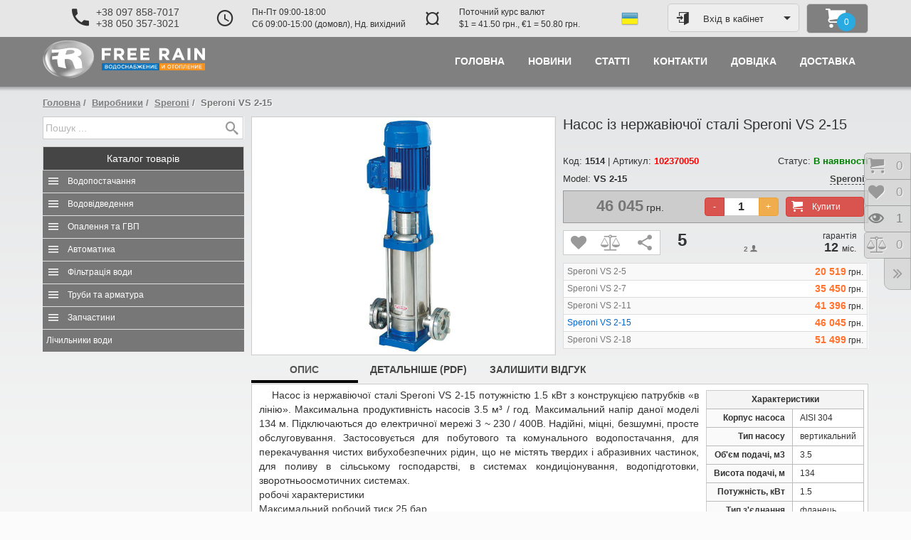

--- FILE ---
content_type: text/html;charset=utf-8
request_url: https://freerain.biz/speroni/speroni-vs-2-15.html
body_size: 11534
content:
<!DOCTYPE html>
<html lang="uk">
<head>
<!-- Google tag (gtag.js) -->
<script async src="https://www.googletagmanager.com/gtag/js?id=AW-954650526"></script>
<script>
  window.dataLayer = window.dataLayer || [];
  function gtag(){dataLayer.push(arguments);}
  gtag('js', new Date());

  gtag('config', 'AW-954650526');
</script>
<meta http-equiv="Content-Type" content="text/html;charset=utf-8">
<title>Speroni VS 2-15 | Промислові насоси | Speroni</title>
<meta name="description" content="Speroni VS 2-15. Промислові насоси. подача до 58 л/хв. (3.48 m3/год)тискдо 134 м. Насос із нержавіючої сталі Speroni VS 2-15потужністю 1.5 кВт з конструкцією патрубків в лінію. Максимальна продуктивні" lang="uk">
<meta name="keywords" content="speroni, 2-15, промислові, насоси, подача, m3годтискдо, насос, нержавіючої, сталі, 2-15потужністю, конструкцією, патрубків, лінію, максимальна, продуктивність, насосів, мsup3, максимальний, напір, дан" lang="uk">
<meta name="robots" content="index,follow">
<meta name="document-state" content="dynamic">
<meta name="viewport" content="width=device-width">
<meta property="og:locale" content="uk_UA">
<meta property="og:url" content="https://freerain.biz/speroni/speroni-vs-2-15.html">
<meta property="og:type" content="website">
<meta property="og:site_name" content="Вільний дощ">
<meta property="og:title" content="Speroni VS 2-15 | Промислові насоси | Speroni">
<meta property="og:description" content="Speroni VS 2-15. Промислові насоси. подача до 58 л/хв. (3.48 m3/год)тискдо 134 м. Насос із нержавіючої сталі Speroni VS 2-15потужністю 1.5 кВт з конструкцією патрубків в лінію. Максимальна продуктивні">
<meta property="og:image" content="https://freerain.biz/uploads_shop/prods/1584-2_vs2.jpg">
<meta name="twitter:card" content="summary">
<meta name="twitter:url" content="https://freerain.biz/speroni/speroni-vs-2-15.html">
<meta name="twitter:title" content="Speroni VS 2-15 | Промислові насоси | Speroni">
<meta name="twitter:description" content="Speroni VS 2-15. Промислові насоси. подача до 58 л/хв. (3.48 m3/год)тискдо 134 м. Насос із нержавіючої сталі Speroni VS 2-15потужністю 1.5 кВт з конструкцією патрубків в лінію. Максимальна продуктивні">
<meta name="twitter:image" content="https://freerain.biz/uploads_shop/prods/1584-2_vs2.jpg">
<link rel="canonical" href="https://freerain.biz/speroni/speroni-vs-2-15.html">
<link rel="icon" type="image/png" sizes="16x16" href="/themes/grey2018/_icons/favicon-16x16.png">
<link rel="icon" type="image/png" sizes="32x32" href="/themes/grey2018/_icons/favicon-32x32.png">
<link rel="apple-touch-icon" sizes="180x180" href="/themes/grey2018/_icons/apple-touch-icon.png">
<link rel="manifest" href="/themes/grey2018/manifest.jsn">
<link rel="stylesheet" href="/themes/grey2018/_cache/css/22-s-d61c3ebf786307de9b7d2ef5c7c601f7.css?aaf03">
<link rel="stylesheet" href="/apps/forms/captcha/captcha.css?aaf03">
<link rel="stylesheet" href="/themes/grey2018/_modules/accounts/_blocks/access/tpls/access.ctitle.css?aaf03">
<script src="/themes/_default/_js/jquery-2.2.4.min.js?aaf03"></script>
</head><body>
<div class="expanse">
<header><div class="container"><div class="row no-1 s-h"><div class="col-lg-5 col-md-4 col-sm-6 col-sx-4"><div class="box phones ang"><div class="wrapper"><i class="im angle"></i><div class="vcenter"><i class="im im-phone"></i><ul class="data hdns"><li><p><a href="tel:+380978587017">+38 097 858-7017</a></p><p><a href="tel:+380503573021">+38 050 357-3021</a></p></li></ul></div></div><div data-toggle="popover"></div></div></div><div class="col-lg-6 col-md-7 col-sm-3 col-sx-4"><div class="box worktime ang"><div class="wrapper"><i class="im im-schedule"></i><i class="im angle"></i><div class="data vcenter hdns">Пн-Пт 09:00-18:00<br>Сб 09:00-15:00 (домовл), Нд. вихідний</div></div><div data-toggle="popover"></div></div></div><div class="col-lg-5 col-md-6 col-sm-7 col-sx-4"><div class="box currency ang"><div class="wrapper"><i class="im curren">&curren;</i><i class="im angle"></i><div class="data vcenter hdns">Поточний курс валют<br>$1 = 41.50 грн., &euro;1 = 50.80 грн.</div></div><div data-toggle="popover"></div></div></div><div class="col-lg-2 col-md-2 col-sm-2 col-sx-4"><div class="box lngs"><div class="flag" style="background-image:url(/themes/grey2018/imgs/ua.png);" title="українська"></div></div></div><div class="col-lg-4 col-md-3 col-sm-3 col-sx-4"><div class="box account-btn"> <div class="access-btn login ctitle" data-action="form" data-target="#access" data-toggle="collapse">
   <i class="im im-enter t_icon"></i><span class="vcenter">Вхід в кабінет</span>
  </div>
 <div id="access" class="access-box collapse">
 <div class="wrapper"><div class="inner"><div class="body"></div></div></div>
</div>
</div></div><div class="col-lg-2 col-md-2 col-sm-3 col-sx-4"><div class="box cart-info"><ul class="wrapper empty"><li class="icons"><div class="flat"><em class="count circle"><i class="im">0</i></em></div><i class="im im-cart"></i></li><li class="summary">Кошик порожній</li></ul></div></div></div><div class="row no-2 s-h"><div class="col-lg-8 col-md-6 col-sm-12 col-xs-8 col-sx-6"><div class="box logo"><a href="/"><img src="/themes/grey2018/imgs/_logo.png" alt="Вільний дощ"></a></div></div><div class="col-lg-16 col-md-18 col-sm-12 col-xs-16 col-sx-18 mmain"><div class="box"><nav class="navbar menu-main"><div class="navbar-header"><button type="button" class="navbar-toggle " data-toggle="collapse" data-target=".menu-main .navbar-collapse"><span class="icon-bar"></span><span class="icon-bar"></span><span class="icon-bar"></span></button><span class="menu-title visible-sm visible-xs hidden-sx">Speroni VS 2-15</span></div><div class="collapse navbar-collapse"><ul class="nav navbar-nav justified"><li class="m-1"><a href="/"><span>Головна</span></a></li><li class="m-10"><a href="/novyny.html"><span>Новини</span></a></li><li class="m-11"><a href="/statti.html"><span>Статті</span></a></li><li class="m-5"><a href="/contacts.html"><span>Контакти</span></a></li><li class="m-8"><a href="/dovidka.html"><span>Довідка</span></a></li><li class="m-7"><a href="/dostavka-tovariv.html"><span>Доставка</span></a></li></ul></div></nav></div></div></div></div></header> <main class="container" data-idpage="22" data-lng="ua">
 <div class="row no-1 s-mt"><div class="col-lg-24"><div class="box htmlmsgs"><noscript><div class="alert alert-danger text-center" title=""><i class="im im-times-circle"></i><b>УВАГА!</b> Підтримка Java-скриптів в вашому браузері зараз відключена!</div></noscript></div></div></div><div class="box"><ul class="breadcrumb">
 <li >
 <a href="/">Головна</a>
 <span class="divider"></span>
 </li>
 <li >
 <a href="/vyrobnyky.html">Виробники</a>
 <span class="divider"></span>
 </li>
 <li >
 <a href="/speroni.html">Speroni</a>
 <span class="divider"></span>
 </li>
 <li class="active">
 Speroni VS 2-15<span class="divider"></span>
 </li>
 
</ul></div>  <div class="row inners">
  <div class="col-lg-6 col-md-6 col-sm-8 col-xs-24 col-sx-24"><div class="box"><div class="row no-1 s-l"><div class="col-lg-24 search"><div class="box"><form action="/search.html" method="post" class="search"><div class="input-group"><input type="text" class="form-control" name="srchstr" placeholder="Пошук ..." value=""><div class="input-group-btn"><i class="im im-spin im-spinner-10"></i><button class="btn btn-danger"><i class="im im-times"></i></button><button type="submit" class="btn btn-info submit"><i class="im im-search"></i></button></div></div><div class="result"></div></form></div></div><div class="col-lg-24 shop-tree"><div class="box categs_tree"><div class="ctitle" data-target="#csstree"><i class="im im-menu"></i><span>Каталог<span class="hidden-sx"> товарів</span></span></div>
<ul id="csstree" class="collapse in csstree thumbs"><li class="childs">
<i class="im" data-toggle="collapse" data-target="#subm-64"></i>
<a class="title" href="/vodopostachannya.html">Водопостачання</a>
<ul id="subm-64" class="subs collapse shdw"><li class="childs">
<i class="im" data-toggle="collapse" data-target="#subm-10"></i>
<a class="title" href="/vodopostachannya/nasosy.html"><div class="logo"><img alt="Насоси" src="/uploads_shop/categs/10-mxh_48.png?ad927"></div>
     <p>Насоси</p><span>всього товарів: <em>507</em></span></a>
<ul id="subm-10" class="subs collapse shdw"><li>
<a class="title" href="/vodopostachannya/nasosy/sverdlovinni-nasosy.html"><div class="logo"><img alt="Свердловинні насоси" src="/uploads_shop/categs/11-sq.png?2659b"></div>
     <p>Свердловинні насоси</p><span>всього товарів: <em>100</em></span></a>
</li>
<li>
<a class="title" href="/vodopostachannya/nasosy/promislovi-nasosy.html"><div class="logo"><img alt="Промислові насоси" src="/uploads_shop/categs/46-nasos_groupe.png?b2fcb"></div>
     <p>Промислові насоси</p><span>всього товарів: <em>295</em></span></a>
</li>
<li>
<a class="title" href="/vodopostachannya/nasosy/nasosy-dlya-domu-ta-sadu.html"><div class="logo"><img alt="Насоси для дому та саду" src="/uploads_shop/categs/13-jsw2.png?90bbb"></div>
     <p>Насоси для дому та саду</p><span>всього товарів: <em>45</em></span></a>
</li>
<li>
<a class="title" href="/vodopostachannya/nasosy/vyhrovi-nasosy.html"><div class="logo"><img alt="Вихрові насоси" src="/uploads_shop/categs/30-pq_3000_1.png?6a273"></div>
     <p>Вихрові насоси</p><span>всього товарів: <em>35</em></span></a>
</li>
<li>
<a class="title" href="/vodopostachannya/nasosy/kolodyazni-nasosy.html"><div class="logo"><img alt="Колодязні насоси" src="/uploads_shop/categs/35-top_multi.png?e2201"></div>
     <p>Колодязні насоси</p><span>всього товарів: <em>11</em></span></a>
</li>
<li>
<a class="title" href="/vodopostachannya/nasosy/elektronasosi-dlya-baseyniv.html"><div class="logo"><img alt="Електронасоси для басейнів" src="/uploads_shop/categs/24-magnifica.png?abbd3"></div>
     <p>Електронасоси для басейнів</p><span>всього товарів: <em>5</em></span></a>
</li></ul>
</li>
<li class="childs">
<i class="im" data-toggle="collapse" data-target="#subm-6"></i>
<a class="title" href="/vodopostachannya/nasosni-stanciyi.html"><div class="logo"><img alt="Насосні станції" src="/uploads_shop/categs/6-hydrofresh_jcr.png?4769c"></div>
     <p>Насосні станції</p><span>всього товарів: <em>42</em></span></a>
<ul id="subm-6" class="subs collapse shdw"><li>
<a class="title" href="/vodopostachannya/nasosni-stanciyi/stanciyi-pobutovi.html"><div class="logo"><img alt="Станції побутові" src="/uploads_shop/categs/8-hydrofresh2.png?e2485"></div>
     <p>Станції побутові</p><span>всього товарів: <em>31</em></span></a>
</li>
<li>
<a class="title" href="/vodopostachannya/nasosni-stanciyi/nasosni-stanciyi-pidvischennya-tisku.html"><div class="logo"><img alt="Насосні станції підвищення тиску" src="/uploads_shop/categs/37-combipress1.png?338ca"></div>
     <p>Насосні станції підвищення тиску</p><span>всього товарів: <em>11</em></span></a>
</li></ul>
</li>
<li>
<a class="title" href="/vodopostachannya/gidroakumulyatory.html"><div class="logo"><img alt="Гідроакумулятори" src="/uploads_shop/categs/67-grypa_aquasystem.png?5231e"></div>
     <p>Гідроакумулятори</p><span>всього товарів: <em>93</em></span></a>
</li>
<li>
<a class="title" href="/vodopostachannya/akumulyatory-oholodzhenoyi-vodi.html"><div class="logo"><img alt="Акумулятори охолодженої води" src="/uploads_shop/categs/72-ar.png?3467f"></div>
     <p>Акумулятори охолодженої води</p><span>всього товарів: <em>10</em></span></a>
</li>
<li>
<a class="title" href="/vodopostachannya/polietilenovi-baky.html"><div class="logo"><img alt="Поліетиленові баки" src="/uploads_shop/categs/68-bak_cv.png?0d2f3"></div>
     <p>Поліетиленові баки</p><span>всього товарів: <em>25</em></span></a>
</li></ul>
</li>
<li class="childs">
<i class="im" data-toggle="collapse" data-target="#subm-58"></i>
<a class="title" href="/vodovidvedennya.html">Водовідведення</a>
<ul id="subm-58" class="subs collapse shdw"><li>
<a class="title" href="/vodovidvedennya/drenazhni-nasosy.html"><div class="logo"><img alt="Дренажні насоси" src="/uploads_shop/categs/31-top-vortex.png?d23ee"></div>
     <p>Дренажні насоси</p><span>всього товарів: <em>25</em></span></a>
</li>
<li>
<a class="title" href="/vodovidvedennya/fekalni-nasosy.html"><div class="logo"><img alt="Фекальні насоси" src="/uploads_shop/categs/12-mc_45.png?43f22"></div>
     <p>Фекальні насоси</p><span>всього товарів: <em>70</em></span></a>
</li>
<li>
<a class="title" href="/vodovidvedennya/kanalizaciyni-stanciyi.html"><div class="logo"><img alt="Каналізаційні станції" src="/uploads_shop/categs/45-sar550.png?a0eca"></div>
     <p>Каналізаційні станції</p><span>всього товарів: <em>21</em></span></a>
</li>
<li>
<a class="title" href="/vodovidvedennya/kanalizaciyni-klapany.html"><div class="logo"><img alt="Каналізаційні клапани" src="/uploads_shop/categs/81-klapan_50.jpg?1f763"></div>
     <p>Каналізаційні клапани</p><span>всього товарів: <em>7</em></span></a>
</li>
<li>
<a class="title" href="/vodovidvedennya/komplekty-ustanovky-fekalnyh-nasosiv.html"><div class="logo"><img alt="Комплекти установки фекальних насосів" src="/uploads_shop/categs/21-vx_40_-_vx_65-20.png?7e54b"></div>
     <p>Комплекти установки фекальних насосів</p><span>всього товарів: <em>4</em></span></a>
</li>
<li>
<a class="title" href="/vodovidvedennya/baki-zhiroulovlyuvachi.html"><div class="logo"><img alt="Баки жироуловлювачі" src="/uploads_shop/categs/22-dg_15.png?edf98"></div>
     <p>Баки жироуловлювачі</p><span>всього товарів: <em>3</em></span></a>
</li></ul>
</li>
<li class="childs">
<i class="im" data-toggle="collapse" data-target="#subm-27"></i>
<a class="title" href="/opalennya-ta-gvp.html">Опалення та ГВП</a>
<ul id="subm-27" class="subs collapse shdw"><li>
<a class="title" href="/opalennya-ta-gvp/rozshiryuvalni-baky.html"><div class="logo"><img alt="Розширювальні баки" src="/uploads_shop/categs/17-vrv_new_500.png?9ca7f"></div>
     <p>Розширювальні баки</p><span>всього товарів: <em>86</em></span></a>
</li>
<li>
<a class="title" href="/opalennya-ta-gvp/cirkulyaciyni-nasosy.html"><div class="logo"><img alt="Циркуляційні насоси" src="/uploads_shop/categs/36-dhl_l.png?7a8e7"></div>
     <p>Циркуляційні насоси</p><span>всього товарів: <em>50</em></span></a>
</li>
<li class="childs">
<i class="im" data-toggle="collapse" data-target="#subm-9"></i>
<a class="title" href="/opalennya-ta-gvp/vodonagrivachi.html"><div class="logo"><img alt="Водонагрівачі" src="/uploads_shop/categs/9-atlantic_ego.jpg?f0b5e"></div>
     <p>Водонагрівачі</p><span>всього товарів: <em>44</em></span></a>
<ul id="subm-9" class="subs collapse shdw"><li>
<a class="title" href="/opalennya-ta-gvp/vodonagrivachi/nakopichuvalni.html"><div class="logo"><img alt="Накопичувальні" src="/uploads_shop/categs/18-steatite_cube_vm_30s3c_1500w.png?b1a2a"></div>
     <p>Накопичувальні</p><span>всього товарів: <em>30</em></span></a>
</li>
<li>
<a class="title" href="/opalennya-ta-gvp/vodonagrivachi/protochni.html"><div class="logo"><img alt="Проточні" src="/uploads_shop/categs/19-ved_370x500.png?f93d4"></div>
     <p>Проточні</p><span>всього товарів: <em>5</em></span></a>
</li>
<li>
<a class="title" href="/opalennya-ta-gvp/vodonagrivachi/vodonagrivachi-kombinovanogo-nagrivu.html"><div class="logo"><img alt="Водонагрівачі комбінованого нагріву" src="/uploads_shop/categs/57-sn_200.png?00971"></div>
     <p>Водонагрівачі комбінованого нагріву</p><span>всього товарів: <em>9</em></span></a>
</li></ul>
</li>
<li class="childs">
<i class="im" data-toggle="collapse" data-target="#subm-14"></i>
<a class="title" href="/opalennya-ta-gvp/kotly.html"><div class="logo"><img alt="Котли" src="/uploads_shop/categs/14-skat5.jpg?d87c8"></div>
     <p>Котли</p><span>всього товарів: <em>10</em></span></a>
<ul id="subm-14" class="subs collapse shdw"><li>
<a class="title" href="/opalennya-ta-gvp/kotly/elektrichni-kotly.html"><div class="logo"><img alt="Електричні котли" src="/uploads_shop/categs/16-skat5.png?f17ef"></div>
     <p>Електричні котли</p><span>всього товарів: <em>8</em></span></a>
</li>
<li>
<a class="title" href="/opalennya-ta-gvp/kotly/gazovi-kotly.html"><div class="logo"><img alt="Газові котли" src="/uploads_shop/categs/48-beretta_city-2012.png?8b18f"></div>
     <p>Газові котли</p><span>всього товарів: <em>2</em></span></a>
</li></ul>
</li>
<li>
<a class="title" href="/opalennya-ta-gvp/termostaty-ta-programatory.html"><div class="logo"><img alt="Термостати та програматори" src="/uploads_shop/categs/77-091flrf.png?40db5"></div>
     <p>Термостати та програматори</p><span>всього товарів: <em>4</em></span></a>
</li>
<li>
<a class="title" href="/opalennya-ta-gvp/akumulyatory-garyachoyi-vody.html"><div class="logo"><img alt="Акумулятори гарячої води" src="/uploads_shop/categs/69-sac.png?e908c"></div>
     <p>Акумулятори гарячої води</p><span>всього товарів: <em>8</em></span></a>
</li>
<li>
<a class="title" href="/opalennya-ta-gvp/konvektory.html"><div class="logo"><img alt="Конвектори" src="/uploads_shop/categs/66-f117_1500_1.png?62acc"></div>
     <p>Конвектори</p><span>всього товарів: <em>18</em></span></a>
</li>
<li>
<a class="title" href="/opalennya-ta-gvp/nasosy-gvp.html"><div class="logo"><img alt="Насоси ГВП" src="/uploads_shop/categs/50-cp_04.png?82d5d"></div>
     <p>Насоси ГВП</p><span>всього товарів: <em>4</em></span></a>
</li></ul>
</li>
<li class="childs">
<i class="im" data-toggle="collapse" data-target="#subm-1"></i>
<a class="title" href="/avtomatika.html">Автоматика</a>
<ul id="subm-1" class="subs collapse shdw"><li>
<a class="title" href="/avtomatika/rele-tysku.html"><div class="logo"><img alt="Реле тиску" src="/uploads_shop/categs/2-pm-5-3w.png?1b84c"></div>
     <p>Реле тиску</p><span>всього товарів: <em>12</em></span></a>
</li>
<li>
<a class="title" href="/avtomatika/elektronni-regulyatori-tisku.html"><div class="logo"><img alt="Електронні регулятори тиску" src="/uploads_shop/categs/5-easypress_0m.png?237a5"></div>
     <p>Електронні регулятори тиску</p><span>всього товарів: <em>8</em></span></a>
</li>
<li>
<a class="title" href="/avtomatika/chastotni-peretvoryuvachi.html"><div class="logo"><img alt="Частотні перетворювачі" src="/uploads_shop/categs/71-nettuno1.png?52fbd"></div>
     <p>Частотні перетворювачі</p><span>всього товарів: <em>12</em></span></a>
</li>
<li>
<a class="title" href="/avtomatika/pulti-upravlinnya-nasosami.html"><div class="logo"><img alt="Пульти управління насосами" src="/uploads_shop/categs/4-qem.png?ebd00"></div>
     <p>Пульти управління насосами</p><span>всього товарів: <em>23</em></span></a>
</li>
<li>
<a class="title" href="/avtomatika/poplavci-rivnya.html"><div class="logo"><img alt="Поплавці рівня" src="/uploads_shop/categs/3-small_3m.png?f69f1"></div>
     <p>Поплавці рівня</p><span>всього товарів: <em>4</em></span></a>
</li></ul>
</li>
<li class="childs">
<i class="im" data-toggle="collapse" data-target="#subm-26"></i>
<a class="title" href="/filtraciya-vody.html">Фільтрація води</a>
<ul id="subm-26" class="subs collapse shdw"><li>
<a class="title" href="/filtraciya-vody/filtry-na-ves-budynok.html"><div class="logo"><img alt="Фільтри на весь будинок" src="/uploads_shop/categs/49-fu1254ci.png?1e7c8"></div>
     <p>Фільтри на весь будинок</p><span>всього товарів: <em>12</em></span></a>
</li>
<li>
<a class="title" href="/filtraciya-vody/sistemy-doochischennya-vody-dlya-pyttya.html"><div class="logo"><img alt="Системи доочищення води для пиття" src="/uploads_shop/categs/51-aquafilter-excito-wave_enl.png?0f459"></div>
     <p>Системи доочищення води для пиття</p><span>всього товарів: <em>4</em></span></a>
</li>
<li>
<a class="title" href="/filtraciya-vody/kartridzhy-membrany-uf-lampy.html"><div class="logo"><img alt="Картриджі, мембрани, УФ-лампи" src="/uploads_shop/categs/74-komplekt-chetyryokh-kartridzhe.png?ccb3a"></div>
     <p>Картриджі, мембрани, УФ-лампи</p><span>всього товарів: <em>25</em></span></a>
</li></ul>
</li>
<li class="childs">
<i class="im" data-toggle="collapse" data-target="#subm-33"></i>
<a class="title" href="/truby-ta-armatura.html">Труби та арматура</a>
<ul id="subm-33" class="subs collapse shdw"><li>
<a class="title" href="/truby-ta-armatura/metaloplastikovi-sistemy.html"><div class="logo"><img alt="Металопластикові системи" src="/uploads_shop/categs/78-ape_ap_1_2nr.png?982cf"></div>
     <p>Металопластикові системи</p><span>всього товарів: <em>64</em></span></a>
</li>
<li>
<a class="title" href="/truby-ta-armatura/komplektuyuchi.html"><div class="logo"><img alt="Комплектуючі" src="/uploads_shop/categs/34-r5_new.png?05701"></div>
     <p>Комплектуючі</p><span>всього товарів: <em>9</em></span></a>
</li>
<li>
<a class="title" href="/truby-ta-armatura/reduktory-tisku.html"><div class="logo"><img alt="Редуктори тиску" src="/uploads_shop/categs/80-501.png?20e70"></div>
     <p>Редуктори тиску</p><span>всього товарів: <em>6</em></span></a>
</li>
<li>
<a class="title" href="/truby-ta-armatura/klapany.html"><div class="logo"><img alt="Клапани" src="/uploads_shop/categs/7-europa_3_4.png?54ad0"></div>
     <p>Клапани</p><span>всього товарів: <em>19</em></span></a>
</li></ul>
</li>
<li class="childs">
<i class="im" data-toggle="collapse" data-target="#subm-23"></i>
<a class="title" href="/zapchastyny.html">Запчастини</a>
<ul id="subm-23" class="subs collapse shdw"><li>
<a class="title" href="/zapchastyny/zapchastyny-do-nasosiv.html"><div class="logo"><img alt="Запчастини до насосів" src="/uploads_shop/categs/29-mg_groupe_rass.png?7fe65"></div>
     <p>Запчастини до насосів</p><span>всього товарів: <em>81</em></span></a>
</li>
<li>
<a class="title" href="/zapchastyny/zapchastyny-do-bakiv-vody-i-opalennya.html"><div class="logo"><img alt="Запчастини до баків води і опалення" src="/uploads_shop/categs/39-membr_24_new_1.png?9ae13"></div>
     <p>Запчастини до баків води і опалення</p><span>всього товарів: <em>18</em></span></a>
</li>
<li>
<a class="title" href="/zapchastyny/elektrodvyguny-do-nasosiv.html"><div class="logo"><img alt="Електродвигуни до насосів" src="/uploads_shop/categs/79-4pd.png?69c11"></div>
     <p>Електродвигуни до насосів</p><span>всього товарів: <em>22</em></span></a>
</li></ul>
</li>
<li>
<a class="title" href="/lichilniki-vodi.html">Лічильники води</a>
</li></ul></div></div></div></div></div>   <div class="col-lg-18 col-md-18 col-sm-16 col-xs-24 col-sx-24"><div class="box"><div class="row no-2 s-c"><div class="col-md-12"><div class="box prod_photos"><div class="row" data-dfns="PID:1514"><div id="gallery" style="display:none;"><img class="prod-1584" alt="Speroni VS 2-15" src="/uploads_shop/prods/1584-1_vs2.jpg?48c6f" data-image="/uploads_shop/prods/1584-3_vs2.jpg?3e12a"></div>
</div></div></div><div class="col-md-12"><div class="box prod_info"><h1>Насос із нержавіючої сталі Speroni VS 2-15</h1>
<div class="code">
 Код: <b>1514</b> | Артикул: <b class="red">102370050</b>
<span class="pull-right">Статус: <b class="grn">В наявності</b></span></div>
<div class="code">Model: <b>VS 2-15</b> <div class="pull-right">
 <a href="/speroni.html"><b>Speroni</b></a> <span class="flag-24 it"></span> </div>
</div>
<div class="trade clearfix">
  <div class="row">
  <div class=" col-sm-8 col-xs-9 col-sx-24 prices single">
   <div class="box"><em><i>46 045</i> грн.</em></div>
  </div>
  <div class="col-sm-16 col-xs-15 col-sx-24">   <div class="box by" id="prod-1514">
    <button class="btn btn-danger btn-large cart add" data-module="cart"><i class="im im-cart"></i>Купити</button>
    <div class="spin"><input type="text" value="1" name="cntbuy-1514"></div>
   </div>  </div>
 </div></div> 
<div class="svc">
 <div class="add2" id="prod-1514">
  <i class="im im-heart add" title="Відкласти товар" data-module="wishlist"></i><i class="im im-balance-scale add" title="У таблицю порівнянь" data-module="compare"></i>  <i class="im im-share share-btn" title="поділитися">
   <div class="share-data hidden"><div class="jssocials jshrs-rspsv jshrs-flat"><i class="im im-spin im-spinner-09"></i></div></div>
  </i> </div>
  <dl class="raiting" id="pid-1514_actn-vote"><dt>5</dt>
  <dd><ul><li class="blank"></li><li class="hover"></li><li class="votes" style="width:84px;"></li></ul></dd>
  <dd class="info"><b>2</b><i class="im im-user-1"></i></dd>
 </dl>
  <div class="warranty text-center">гарантія<div><strong>12</strong>міс.</div></div></div>
<div class="groupe"><table class="table table-striped table-hover table-bordered"> <tr><td><a class="title" href="/vodopostachannya/nasosy/promislovi-nasosy/speroni-vs-2-5.html">Speroni VS 2-5</a></td><td class="prices"><i>20 519</i> грн.</td></tr>
 <tr><td><a class="title" href="/vodopostachannya/nasosy/promislovi-nasosy/speroni-vs-2-7.html">Speroni VS 2-7</a></td><td class="prices"><i>35 450</i> грн.</td></tr>
 <tr><td><a class="title" href="/vodopostachannya/nasosy/promislovi-nasosy/speroni-vs-2-11.html">Speroni VS 2-11</a></td><td class="prices"><i>41 396</i> грн.</td></tr>
 <tr><td><span>Speroni VS 2-15</span></td><td class="prices"><i>46 045</i> грн.</td></tr>
 <tr><td><a class="title" href="/vodopostachannya/nasosy/promislovi-nasosy/speroni-vs-2-18.html">Speroni VS 2-18</a></td><td class="prices"><i>51 499</i> грн.</td></tr>
</table></div>
</div></div></div><div class="prod_tabs"><ul class="dynamic-tabs nav nav-tabs" role="tablist"><li class="active js-tab"><a href="#tab_0" role="tab" data-toggle="tab">Опис</a></li><li class="js-tab"><a href="#tab_1" role="tab" data-toggle="tab">Детальніше (PDF)</a></li><li class="js-tab"><a href="#tab_2" role="tab" data-toggle="tab">Залишити відгук</a></li></ul><div class="tab-content"><div class="tab-pane fade in active content" id="tab_0"><div id="prod-description" style="height:361px;"><div class="wrapper"><div class="boxftrs"><table class="ftrs"><thead><tr><td colspan="2">Характеристики</td></tr></thead><tbody><tr><td>Корпус насоса</td><td>AISI 304</td></tr><tr><td>Тип насосу</td><td>вертикальний</td></tr><tr><td>Об'єм подачі,  м3</td><td>3.5</td></tr><tr><td>Висота подачі, м</td><td>134</td></tr><tr><td>Потужність, кВт</td><td>1.5</td></tr><tr><td>Тип з'єднання</td><td>фланець</td></tr></tbody></table></div><p>Насос із нержавіючої сталі Speroni VS 2-15&nbsp;потужністю 1.5 кВт з конструкцією патрубків &laquo;в лінію&raquo;. Максимальна продуктивність насосів 3.5 м&sup3; / год. Максимальний напір даної моделі 134 м. Підключаються до електричної мережі 3 ~ 230 / 400В. Надійні, міцні, безшумні, просте обслуговування. Застосовується для побутового та комунального водопостачання, для перекачування чистих вибухобезпечних рідин, що не містять твердих і абразивних частинок, для поливу в сільському господарстві, в системах кондиціонування, водопідготовки, зворотньоосмотичних системах.<br />робочі характеристики<br />Максимальний робочий тиск 25 бар<br />Температура рідини від 0 &deg; С до 110 &deg; С<br />Температура навколишнього середовища не більше 40 &deg; С<br />Призначений для тривалої роботи<br />двигун<br />Стандартний електродвигун (2900 об / хв)<br />Клас ізоляції F<br />Клас захисту IP55<br />матеріали<br />Всмоктувальна частина корпусу нержавіюча сталь Aisi 304<br />Нагнітальна частина корпусу нержавіюча сталь Aisi 304<br />Робоче колесо нержавіюча сталь Aisi 304<br />Зовнішній кожух нержавіюча сталь Aisi 304<br />Фланці нержавіюча сталь Aisi 304<br />Верхня кришка нержавіюча сталь Aisi 304<br />Нижня кришка нержавіюча сталь Aisi 304<br />Вал насоса нержавіюча сталь Aisi 303<br />Механічне торцеве ущільнення грaфіт / кремній</p></div></div></div><div class="tab-pane fade in content" id="tab_1"><div id="prod-view_pdf" style="height:361px;"><div class="wrapper" style="height:700px;"><iframe src="/libs/viewpdf/viewpdf.php?lng=ua&zoom=page-width#/uploads_shop/prods_pdf/1584-vs_2.pdf" width="100%" height="100%" allowfullscreen webkitallowfullscreen></iframe></div></div></div><div class="tab-pane fade in" id="tab_2"><div class="panel panel-default comments">
 <div class="panel-heading">Ваш відгук про: <b>Speroni VS 2-15</b></div>
 <div class="panel-body"><form class="form-horizontal comments" method="post"><div class="alert inf-top alert-infos" style="color:red;"><i class="im"></i>Поля, відмічені зірочкою (<em>*</em>) обов'язкові для заповнення</div><div class="row form-fields"><div class="cols-FName col-lg-10 col-md-10 col-sm-24"><div class="box FName for-text form-group"><label class="control-label required" for="FName">Ваше ім'я:</label><div class="input-group"><span class="input-group-addon"><i class="im im-user"></i></span><input type="text" id="FName" name="FName" required></div></div></div><div class="cols-email col-lg-14 col-md-14 col-sm-24"><div class="box email for-email form-group"><label class="control-label required" for="email">Адреса електронної пошти:</label><div class="input-group"><span class="input-group-addon"><i class="im im-envelope-o"></i></span><input type="email" id="email" name="email" required></div></div></div><div class="cols-message col-sx-24"><div class="box message for-textarea form-group"><label class="control-label required" for="message">Текст відгуку, коментар:</label><div class="input-group"><span class="input-group-addon"><i class="im im-description"></i></span><textarea id="message" name="message" rows="5" required ></textarea></div></div></div><div class="cols-scode col-sx-24"><div class="box scode for-secretcode form-group"><label class="control-label required" for="scode">Секретний код:</label><div class="input-group"><span class="input-group-addon"><i class="im im-security"></i></span><input type="text" id="scode" name="scode" required><ul class="captcha inline">
 <li class="img"><img src="/apps/forms/captcha/captcha.php" class="solid-3c" alt="c"></li>
 <li class="btn btn-success" title="Оновити"><i class="im im-reload"></i></li>
</ul></div></div></div></div><div class="form-buttons"><button type="submit" class="btn btn-success btn-sm"  disabled><i class="im im-paper-plane"></i>Відправити</button><div class="alert message"><i class="im"></i><span></span></div></div><input type="hidden" name="eID" value="1514"><input type="hidden" name="eName" value="Speroni VS 2-15"><input type="hidden" name="type" value="plgs"><input type="hidden" name="ajax" value="forms/forms"><input type="hidden" name="_block" value="shop-comments"></form></div>
</div></div></div></div><div class="row no-4 s-c"><div class="col-lg-24"><div class="box prod_notification"><p>Інформація в описі моделі носить довідковий характер. Характеристики, комплектацію товару виробник може змінити без повідомлення. Перевірте специфікацію (характеристики) товару перед покупкою.</p></div></div></div><div class="row no-5 s-c"><div class="col-lg-24"><div class="box prods_relateds_ext preload"><ul class="dynamic-tabs nav nav-tabs" role="tablist"><li class="active"><a href="#prods_relateds_ext_tab-similar" role="tab" data-toggle="tab" data-val="similar">Інші товари категорії</a></li></ul><div class="dynamic-tabs tab-content"><ul class="slider tab-pane active listprds" id="prods_relateds_ext_tab-similar"><li><div class="wrapper solid-3c shdw"><div class="flat"><div class="add2 text-right" id="prod-582"><i class="im im-cart cart add" title="Купити" data-module="cart"></i><i class="im im-heart add" title="Відкласти товар" data-module="wishlist"></i><i class="im im-balance-scale add" title="У таблицю порівнянь" data-module="compare"></i></div></div><a href="/vodopostachannya/nasosy/promislovi-nasosy/ebara-3m-32-160-2-2.html"><span class="img vcenter"><img alt="Ebara 3M 32-160/2.2" class="prod-582" src="/uploads_shop/prods/580-1_ebara_3m.jpg?a0700"></span></a><div class="raiting"><ul><li class="blank"></li><li class="votes" style="width:84px;"></li></ul></div><a class="title" href="/vodopostachannya/nasosy/promislovi-nasosy/ebara-3m-32-160-2-2.html">Ebara 3M 32-160/2.2</a><div class="prices"><em><i>48 412</i> грн.</em></div></div></li><li><div class="wrapper solid-3c shdw"><div class="flat"><div class="add2 text-right" id="prod-587"><i class="im im-cart cart add" title="Купити" data-module="cart"></i><i class="im im-heart add" title="Відкласти товар" data-module="wishlist"></i><i class="im im-balance-scale add" title="У таблицю порівнянь" data-module="compare"></i></div></div><a href="/vodopostachannya/nasosy/promislovi-nasosy/ebara-3m-40-125-2-2.html"><span class="img vcenter"><img alt="Ebara 3M 40-125/2.2" class="prod-587" src="/uploads_shop/prods/580-1_ebara_3m.jpg?a0700"></span></a><div class="raiting"><ul><li class="blank"></li><li class="votes" style="width:84px;"></li></ul></div><a class="title" href="/vodopostachannya/nasosy/promislovi-nasosy/ebara-3m-40-125-2-2.html">Ebara 3M 40-125/2.2</a><div class="prices"><em><i>46 076</i> грн.</em></div></div></li><li><div class="wrapper solid-3c shdw"><div class="flat"><div class="add2 text-right" id="prod-234"><i class="im im-cart cart add" title="Купити" data-module="cart"></i><i class="im im-heart add" title="Відкласти товар" data-module="wishlist"></i><i class="im im-balance-scale add" title="У таблицю порівнянь" data-module="compare"></i></div></div><a href="/vodopostachannya/nasosy/promislovi-nasosy/calpeda-mxh-202e.html"><span class="img vcenter"><img alt="Calpeda MXH 202E" class="prod-234" src="/uploads_shop/prods/234-1_mxh.png?38c10"></span></a><div class="raiting"><ul><li class="blank"></li><li class="votes" style="width:84px;"></li></ul></div><a class="title" href="/vodopostachannya/nasosy/promislovi-nasosy/calpeda-mxh-202e.html">Calpeda MXH 202E</a><div class="prices"><em><i>16 002</i> грн.</em></div></div></li><li><div class="wrapper solid-3c shdw"><div class="flat"><div class="add2 text-right" id="prod-597"><i class="im im-cart cart add" title="Купити" data-module="cart"></i><i class="im im-heart add" title="Відкласти товар" data-module="wishlist"></i><i class="im im-balance-scale add" title="У таблицю порівнянь" data-module="compare"></i></div></div><a href="/vodopostachannya/nasosy/promislovi-nasosy/ebara-3m-50-160-7-5.html"><span class="img vcenter"><img alt="Ebara 3M 50-160/7.5" class="prod-597" src="/uploads_shop/prods/580-1_ebara_3m.jpg?a0700"></span></a><div class="raiting"><ul><li class="blank"></li><li class="votes" style="width:84px;"></li></ul></div><a class="title" href="/vodopostachannya/nasosy/promislovi-nasosy/ebara-3m-50-160-7-5.html">Ebara 3M 50-160/7.5</a><div class="prices"><em><i>86 512</i> грн.</em></div></div></li><li><div class="wrapper solid-3c shdw"><div class="flat"><div class="add2 text-right" id="prod-222"><i class="im im-cart cart add" title="Купити" data-module="cart"></i><i class="im im-heart add" title="Відкласти товар" data-module="wishlist"></i><i class="im im-balance-scale add" title="У таблицю порівнянь" data-module="compare"></i></div></div><a href="/vodopostachannya/nasosy/promislovi-nasosy/ebara-3m-40-160-4-0.html"><span class="img vcenter"><img alt="Ebara 3M 40-160/4.0" class="prod-222" src="/uploads_shop/prods/580-1_ebara_3m.jpg?a0700"></span></a><div class="raiting"><ul><li class="blank"></li><li class="votes" style="width:84px;"></li></ul></div><a class="title" href="/vodopostachannya/nasosy/promislovi-nasosy/ebara-3m-40-160-4-0.html">Ebara 3M 40-160/4.0</a><div class="prices"><em><i>62 840</i> грн.</em></div></div></li><li><div class="wrapper solid-3c shdw"><div class="flat"><div class="add2 text-right" id="prod-588"><i class="im im-cart cart add" title="Купити" data-module="cart"></i><i class="im im-heart add" title="Відкласти товар" data-module="wishlist"></i><i class="im im-balance-scale add" title="У таблицю порівнянь" data-module="compare"></i></div></div><a href="/vodopostachannya/nasosy/promislovi-nasosy/ebara-3m-40-160-3-0.html"><span class="img vcenter"><img alt="Ebara 3M 40-160/3.0" class="prod-588" src="/uploads_shop/prods/580-1_ebara_3m.jpg?a0700"></span></a><div class="raiting"><ul><li class="blank"></li><li class="votes" style="width:0px;"></li></ul></div><a class="title" href="/vodopostachannya/nasosy/promislovi-nasosy/ebara-3m-40-160-3-0.html">Ebara 3M 40-160/3.0</a><div class="prices"><em><i>55 728</i> грн.</em></div></div></li><li><div class="wrapper solid-3c shdw"><div class="flat"><div class="add2 text-right" id="prod-580"><i class="im im-cart cart add" title="Купити" data-module="cart"></i><i class="im im-heart add" title="Відкласти товар" data-module="wishlist"></i><i class="im im-balance-scale add" title="У таблицю порівнянь" data-module="compare"></i></div></div><a href="/vodopostachannya/nasosy/promislovi-nasosy/ebara-3m-32-125-1-1.html"><span class="img vcenter"><img alt="Ebara 3M 32-125/1.1" class="prod-580" src="/uploads_shop/prods/580-1_ebara_3m.jpg?a0700"></span></a><div class="raiting"><ul><li class="blank"></li><li class="votes" style="width:84px;"></li></ul></div><a class="title" href="/vodopostachannya/nasosy/promislovi-nasosy/ebara-3m-32-125-1-1.html">Ebara 3M 32-125/1.1</a><div class="prices"><em><i>36 525</i> грн.</em></div></div></li><li><div class="wrapper solid-3c shdw"><div class="flat"><div class="add2 text-right" id="prod-581"><i class="im im-cart cart add" title="Купити" data-module="cart"></i><i class="im im-heart add" title="Відкласти товар" data-module="wishlist"></i><i class="im im-balance-scale add" title="У таблицю порівнянь" data-module="compare"></i></div></div><a href="/vodopostachannya/nasosy/promislovi-nasosy/ebara-3m-32-160-1-5.html"><span class="img vcenter"><img alt="Ebara 3M 32-160/1.5" class="prod-581" src="/uploads_shop/prods/580-1_ebara_3m.jpg?a0700"></span></a><div class="raiting"><ul><li class="blank"></li><li class="votes" style="width:84px;"></li></ul></div><a class="title" href="/vodopostachannya/nasosy/promislovi-nasosy/ebara-3m-32-160-1-5.html">Ebara 3M 32-160/1.5</a><div class="prices"><em><i>42 723</i> грн.</em></div></div></li><li><div class="wrapper solid-3c shdw"><div class="flat"><div class="add2 text-right" id="prod-511"><i class="im im-cart cart add" title="Купити" data-module="cart"></i><i class="im im-heart add" title="Відкласти товар" data-module="wishlist"></i><i class="im im-balance-scale add" title="У таблицю порівнянь" data-module="compare"></i></div></div><a href="/vodopostachannya/nasosy/promislovi-nasosy/calpeda-mxh-205-b.html"><span class="img vcenter"><img alt="Calpeda MXH 205/B" class="prod-511" src="/uploads_shop/prods/234-1_mxh.png?38c10"></span></a><div class="raiting"><ul><li class="blank"></li><li class="votes" style="width:75.6px;"></li></ul></div><a class="title" href="/vodopostachannya/nasosy/promislovi-nasosy/calpeda-mxh-205-b.html">Calpeda MXH 205/B</a><div class="prices"><em><i>24 232</i> грн.</em></div></div></li><li><div class="wrapper solid-3c shdw"><div class="flat"><div class="add2 text-right" id="prod-285"><i class="im im-cart cart add" title="Купити" data-module="cart"></i><i class="im im-heart add" title="Відкласти товар" data-module="wishlist"></i><i class="im im-balance-scale add" title="У таблицю порівнянь" data-module="compare"></i></div></div><a href="/vodopostachannya/nasosy/promislovi-nasosy/pedrollo-cpm-130.html"><span class="img vcenter"><img alt="Pedrollo CPm 130" class="prod-285" src="/uploads_shop/prods/168-1_cp_025_22_kw.jpg?4a62b"></span></a><div class="raiting"><ul><li class="blank"></li><li class="votes" style="width:84px;"></li></ul></div><a class="title" href="/vodopostachannya/nasosy/promislovi-nasosy/pedrollo-cpm-130.html">Pedrollo CPm 130</a><div class="prices"><em><i>6 230</i> грн.</em></div></div></li></ul></div></div></div></div></div></div>
   
  </div>
 </main>
 </div>
<footer><div class="container"><div class="oems_slider-h preload"><h4>Бренди</h4><div class="box"><ul class="slider jsopct"><li><a class="vcenter" href="/elbi.html"><img src="/uploads_shop/oems/1-elbi-logo.jpg" alt="Elbi"></a></li><li><a class="vcenter" href="/pedrollo.html"><img src="/uploads_shop/oems/3-pedrollo2.jpg" alt="Pedrollo"></a></li><li><a class="vcenter" href="/italtecnica.html"><img src="/uploads_shop/oems/4-italtecnica1-logo.jpg" alt="Italtecnica"></a></li><li><a class="vcenter" href="/aquasystem.html"><img src="/uploads_shop/oems/5-aquasystem_logo.jpg" alt="Aquasystem"></a></li><li><a class="vcenter" href="/square-d.html"><img src="/uploads_shop/oems/7-squared_logo.jpg" alt="Square D"></a></li><li><a class="vcenter" href="/atlantic.html"><img src="/uploads_shop/oems/8-atlantic-logo.jpg" alt="Atlantic"></a></li><li><a class="vcenter" href="/watersystem.html"><img src="/uploads_shop/oems/25-watersystem.jpg" alt="Watersystem"></a></li><li><a class="vcenter" href="/se-fa.html"><img src="/uploads_shop/oems/10-sefa_logo.jpg" alt="Se.Fa"></a></li><li><a class="vcenter" href="/protherm.html"><img src="/uploads_shop/oems/13-protherm_logo.jpg" alt="Protherm"></a></li><li><a class="vcenter" href="/imp-pumps.html"><img src="/uploads_shop/oems/49-imp_pump_logo.png" alt="IMP PUMPS"></a></li><li><a class="vcenter" href="/vaillant.html"><img src="/uploads_shop/oems/15-vaillantlogo.jpg" alt="Vaillant"></a></li><li><a class="vcenter" href="/ebara.html"><img src="/uploads_shop/oems/17-ebara-h-logo.jpg" alt="Ebara"></a></li><li><a class="vcenter" href="/calpeda.html"><img src="/uploads_shop/oems/18-calpeda.jpg" alt="Calpeda"></a></li><li><a class="vcenter" href="/f-a-r-g.html"><img src="/uploads_shop/oems/32-farg.jpg" alt="F.A.R.G."></a></li><li><a class="vcenter" href="/aquafilter.html"><img src="/uploads_shop/oems/45-aquafilter_logo.png" alt="Aquafilter"></a></li><li><a class="vcenter" href="/aquapress.html"><img src="/uploads_shop/oems/27-aqupress.jpg" alt="Aquapress"></a></li><li><a class="vcenter" href="/eagleburgmann.html"><img src="/uploads_shop/oems/56-eagleburgmann-logo.png" alt="EagleBurgmann"></a></li><li><a class="vcenter" href="/ecosoft.html"><img src="/uploads_shop/oems/30-ecosoft.jpg" alt="Ecosoft"></a></li><li><a class="vcenter" href="/speroni.html"><img src="/uploads_shop/oems/59-speroni-logo.jpg" alt="Speroni"></a></li></ul></div></div><div class="row no-2 s-f"><div class="col-lg-8 col-md-12 col-sm-12 col-xs-24"><div class="box"><div class="row"><div class="wrapper copyright col-xs-24 text-center">Copyright © freerain.biz<br> Kyiv - <b>2015-2025</b></div></div></div></div><div class="col-lg-8 col-lg-push-8 col-md-12 col-sm-12 col-xs-24"><div class="box footer_contacts"><div class="row"><div class="contacts col-xs-12"><div class="ftr-phone"><i class="im im-phone"></i><span class="data vcenter-x"><p><a href="tel:+380978587017">+38 097 858-7017</a></p><p><a href="tel:+380503573021">+38 050 357-3021</a></p></span></div><div class="ftr-viber"><i class="im im-viber"></i><span class="data">+38 050 357-3021</span></div><div class="ftr-messenger"><i class="im im-messenger"></i><span class="data">+38 050 357-3021</span></div></div><div class="col-xs-12"><div class="box logo"><a href="/"><img src="/themes/grey2018/imgs/_logo.png" alt="Вільний дощ"></a></div></div></div></div></div><div class="col-lg-8 col-lg-pull-8 col-md-24 col-sm-24 col-xs-24"><div class="box"><div class="wrapper footer_menu"><ul class="s_menu"><li  class="prnt"><a href="/">Головна</a></li><li  class="prnt"><a href="/novyny.html">Новини</a></li><li  class="prnt"><a href="/statti.html">Статті</a></li><li  class="prnt"><a href="/contacts.html">Контакти</a></li><li  class="prnt"><a href="/dovidka.html">Довідка</a></li><li  class="prnt"><a href="/dostavka-tovariv.html">Доставка</a></li><li  class="prnt"><a href="/obmin-ta-povernennya.html">Обмін та повернення</a></li></ul></div></div></div></div></div></footer><div class="panel-info"><ul><li class="cart empty"><span><table><tbody><tr><td class="icons"><i class="im im-cart"></i></td><td class="title"><b>Кошик:</b></td><td class="count"><i class="im">0</i></td></tr></tbody></table></span></li><li class="wishlist empty"><span><table><tbody><tr><td class="icons"><i class="im im-heart"></i></td><td class="title"><b>Відкладені товари:</b></td><td class="count"><i class="im">0</i></td></tr></tbody></table></span></li><li class="vieweds"><a rel="nofollow" href="/pereglyanuti-tovari.html"><table><tbody><tr><td class="icons"><i class="im im-eye"></i></td><td class="title"><b>Переглянуті товари:</b></td><td class="count"><i class="im">1</i></td></tr></tbody></table></a></li><li class="compare empty"><span><table><tbody><tr><td class="icons"><i class="im im-balance-scale"></i></td><td class="title"><b>Порівняння товарів:</b></td><td class="count"><i class="im">0</i></td></tr></tbody></table></span></li><li class="rolls"><span><i class="im"></i></span></li></ul></div><script src="/themes/grey2018/_cache/js/22-s-a1fb728f8a955a4d76c9322443708154.js?aaf03"></script>
<div id="scroller"><span></span>наверх</div><script>(function($){$(document).ready(function(){if(is_func($.fn.csstree)){$('.categs_tree').csstree({type:'thumbs',wbox:'csstree',folded_in_new_category:true,ctitle:{minw:main.prms.cols.xs}})};if(is_func($.fn.unitegallery)){$('#gallery').unitegallery({gallery_height:705,slider_scale_mode:'down',slider_loader_type:7,slider_enable_arrows:0,theme_panel_position:'right',slider_enable_text_panel:true,slider_textpanel_always_on:false,slider_textpanel_title_text_align:'right',slider_textpanel_bg_color:'#999',slider_textpanel_padding_top:2,slider_textpanel_padding_bottom:2,thumb_width:0,thumb_height:60,thumb_overlay_color:'#bbbbbb',slider_enable_play_button:0,strippanel_enable_handle:0,gallery_carousel:0});}if(is_func($.fn.forms)){$('.comments form').forms({tooltip:{},timeshow:500,bv:{trigger:"",container:"tooltip",icons:{valid:"im im-done"},fields:{FName:{validators:{regexp:{regexp:/^[A-z-' А-яІіЇїЄєЁё№]+$/,message:"Допустимі тільки літери"},notEmpty:"Обов\'язкове для заповнення"}},email:{validators:{regexp:{regexp:/^(?:[\w\d-]+\.?)+@(?:(?:[\w\d]\-?)+\.)+\w{2,4}$/i,message:"Будь ласка введіть правильну адресу e-mail"},emailAddress:{message:" "},notEmpty:"Обов\'язкове для заповнення"}},message:{validators:{regexp:{regexp:/^[^<>]+$/,message:"поле містить недопустимі символи"},notEmpty:"Обов\'язкове для заповнення"}},scode:{validators:{notEmpty:{message:"Обов\'язкове для заповнення"},regexp:{regexp:/^[0-9,]+$/,message:"поле містить недопустимі символи"},remote:{url:"/",data:{ajax:"forms/forms",type:"plgs"},type:"post",delay:1000}}}}}});};if(is_func($.fn.bootstrapDynamicTabs)){$('.prod_tabs .nav-tabs').bootstrapDynamicTabs({minW:120,maxW:180,titleMore:'',showNums:false})};$('.prods_relateds_ext').slick_ext({dTabs:{menu:{header:false},responsive:true},tooltip:{objs:'.add2 i.im',prms:{placement:'left'}},spin:'im-spinner-08',slider:{adaptive:{lg:4,md:3,sm:2,xs:2,sx:1},infinite:false,adaptiveHeight:true},block:{ajax:'shop/_blocks/prods_relateds_ext/prods_relateds_ext',app:'slick_h',PID:1514,CID:46}});});})(jQuery);</script>
<script async src="https://cse.google.com/cse.js?cx=e6063ce7f8b234ec4"></script>
<div class="gcse-searchbox-only"></div>

</body>
</html>  

--- FILE ---
content_type: application/javascript
request_url: https://freerain.biz/libs/viewpdf/js/ui_utils.js
body_size: 1818
content:
"use strict";var CSS_UNITS=96/72,DEFAULT_SCALE="auto",UNKNOWN_SCALE=0,MAX_AUTO_SCALE=1.25,SCROLLBAR_PADDING=40,VERTICAL_PADDING=5,CustomStyle=function(){var t=["ms","Moz","Webkit","O"],e={};function i(){}return i.getProp=function(i,n){if(1===arguments.length&&"string"==typeof e[i])return e[i];var r,s,o=(n=n||document.documentElement).style;if("string"==typeof o[i])return e[i]=i;s=i.charAt(0).toUpperCase()+i.slice(1);for(var a=0,l=t.length;a<l;a++)if("string"==typeof o[r=t[a]+s])return e[i]=r;return e[i]="undefined"},i.setProp=function(t,e,i){var n=this.getProp(t);"undefined"!==n&&(e.style[n]=i)},i}();function getFileName(t){var e=t.indexOf("#"),i=t.indexOf("?"),n=Math.min(e>0?e:t.length,i>0?i:t.length);return t.substring(t.lastIndexOf("/",n)+1,n)}function getOutputScale(t){var e=(window.devicePixelRatio||1)/(t.webkitBackingStorePixelRatio||t.mozBackingStorePixelRatio||t.msBackingStorePixelRatio||t.oBackingStorePixelRatio||t.backingStorePixelRatio||1);return{sx:e,sy:e,scaled:1!==e}}function scrollIntoView(t,e){var i=t.offsetParent,n=t.offsetTop+t.clientTop,r=t.offsetLeft+t.clientLeft;if(i){for(;i.clientHeight===i.scrollHeight;)if(i.dataset._scaleY&&(n/=i.dataset._scaleY,r/=i.dataset._scaleX),n+=i.offsetTop,r+=i.offsetLeft,!(i=i.offsetParent))return;e&&(void 0!==e.top&&(n+=e.top),void 0!==e.left&&(r+=e.left,i.scrollLeft=r)),i.scrollTop=n}else console.error("offsetParent is not set -- cannot scroll")}function watchScroll(t,e){var i=function(i){r||(r=window.requestAnimationFrame(function(){r=null;var i=t.scrollTop,s=n.lastY;i!==s&&(n.down=i>s),n.lastY=i,e(n)}))},n={down:!0,lastY:t.scrollTop,_eventHandler:i},r=null;return t.addEventListener("scroll",i,!0),n}function binarySearchFirstItem(t,e){var i=0,n=t.length-1;if(0===t.length||!e(t[n]))return t.length;if(e(t[i]))return i;for(;i<n;){var r=i+n>>1;e(t[r])?n=r:i=r+1}return i}function getVisibleElements(t,e,i){var n=t.scrollTop,r=n+t.clientHeight,s=t.scrollLeft,o=s+t.clientWidth;for(var a,l,c,h,d,f,u=[],v=0===e.length?0:binarySearchFirstItem(e,function(t){var e=t.div;return e.offsetTop+e.clientTop+e.clientHeight>n}),p=e.length;v<p&&(c=(l=(a=e[v]).div).offsetTop+l.clientTop,h=l.clientHeight,!(c>r));v++)(f=l.offsetLeft+l.clientLeft)+l.clientWidth<s||f>o||(d=100*(h-(Math.max(0,n-c)+Math.max(0,c+h-r)))/h|0,u.push({id:a.id,x:f,y:c,view:a,percent:d}));var g=u[0],m=u[u.length-1];return i&&u.sort(function(t,e){var i=t.percent-e.percent;return Math.abs(i)>.001?-i:t.id-e.id}),{first:g,last:m,views:u}}function noContextMenuHandler(t){t.preventDefault()}function getPDFFileNameFromURL(t){var e=/[^\/?#=]+\.pdf\b(?!.*\.pdf\b)/i,i=/^(?:([^:]+:)?\/\/[^\/]+)?([^?#]*)(\?[^#]*)?(#.*)?$/.exec(t),n=e.exec(i[1])||e.exec(i[2])||e.exec(i[3]);if(n&&-1!==(n=n[0]).indexOf("%"))try{n=e.exec(decodeURIComponent(n))[0]}catch(t){}return n||"document.pdf"}var ProgressBar=function(){function t(t,e){this.visible=!0,this.div=document.querySelector(t+" .progress"),this.bar=this.div.parentNode,this.height=e.height||100,this.width=e.width||100,this.units=e.units||"%",this.div.style.height=this.height+this.units,this.percent=0}return t.prototype={updateBar:function(){if(this._indeterminate)return this.div.classList.add("indeterminate"),void(this.div.style.width=this.width+this.units);this.div.classList.remove("indeterminate");var t=this.width*this._percent/100;this.div.style.width=t+this.units},get percent(){return this._percent},set percent(t){var e,i,n;this._indeterminate=isNaN(t),this._percent=(e=t,i=0,n=100,Math.min(Math.max(e,i),n)),this.updateBar()},setWidth:function(t){if(t){var e=t.parentNode.offsetWidth-t.offsetWidth;e>0&&this.bar.setAttribute("style","width: calc(100% - "+e+"px);")}},hide:function(){this.visible&&(this.visible=!1,this.bar.classList.add("hidden"),document.body.classList.remove("loadingInProgress"))},show:function(){this.visible||(this.visible=!0,document.body.classList.add("loadingInProgress"),this.bar.classList.remove("hidden"))}},t}();

--- FILE ---
content_type: application/javascript
request_url: https://freerain.biz/themes/grey2018/_cache/js/22-s-a1fb728f8a955a4d76c9322443708154.js?aaf03
body_size: 183757
content:
(function($){if("undefined"==typeof jQuery)throw new Error("Bootstrap's JavaScript requires jQuery");+function(t){"use strict";var e=t.fn.jquery.split(" ")[0].split(".");if(e[0]<2&&e[1]<9||1==e[0]&&9==e[1]&&e[2]<1||e[0]>3)throw new Error("Bootstrap's JavaScript requires jQuery version 1.9.1 or higher,but lower than version 4")}(jQuery),+function(t){"use strict";function e(e){return this.each(function(){var i=t(this),n=i.data("bs.alert");n||i.data("bs.alert",n=new o(this)),"string"==typeof e&&n[e].call(i)})}var i='[data-dismiss="alert"]',o=function(e){t(e).on("click",i,this.close)};o.VERSION="3.3.7",o.TRANSITION_DURATION=150,o.prototype.close=function(e){function i(){a.detach().trigger("closed.bs.alert").remove()}var n=t(this),s=n.attr("data-target");s||(s=n.attr("href"),s=s&&s.replace(/.*(?=#[^\s]*$)/,""));var a=t("#"===s?[]:s);e&&e.preventDefault(),a.length||(a=n.closest(".alert")),a.trigger(e=t.Event("close.bs.alert")),e.isDefaultPrevented()||(a.removeClass("in"),t.support.transition&&a.hasClass("fade")?a.one("bsTransitionEnd",i).emulateTransitionEnd(o.TRANSITION_DURATION):i())};var n=t.fn.alert;t.fn.alert=e,t.fn.alert.Constructor=o,t.fn.alert.noConflict=function(){return t.fn.alert=n,this},t(document).on("click.bs.alert.data-api",i,o.prototype.close)}(jQuery),+function(t){"use strict";function e(e){return this.each(function(){var o=t(this),n=o.data("bs.button"),s="object"==typeof e&&e;n||o.data("bs.button",n=new i(this,s)),"toggle"==e?n.toggle():e&&n.setState(e)})}var i=function(e,o){this.$element=t(e),this.options=t.extend({},i.DEFAULTS,o),this.isLoading=!1};i.VERSION="3.3.7",i.DEFAULTS={loadingText:"loading..."},i.prototype.setState=function(e){var i="disabled",o=this.$element,n=o.is("input")?"val":"html",s=o.data();e+="Text",null==s.resetText&&o.data("resetText",o[n]()),setTimeout(t.proxy(function(){o[n](null==s[e]?this.options[e]:s[e]),"loadingText"==e?(this.isLoading=!0,o.addClass(i).attr(i,i).prop(i,!0)):this.isLoading&&(this.isLoading=!1,o.removeClass(i).removeAttr(i).prop(i,!1))},this),0)},i.prototype.toggle=function(){var t=!0,e=this.$element.closest('[data-toggle="buttons"]');if(e.length){var i=this.$element.find("input");"radio"==i.prop("type")?(i.prop("checked")&&(t=!1),e.find(".active").removeClass("active"),this.$element.addClass("active")):"checkbox"==i.prop("type")&&(i.prop("checked")!==this.$element.hasClass("active")&&(t=!1),this.$element.toggleClass("active")),i.prop("checked",this.$element.hasClass("active")),t&&i.trigger("change")}else this.$element.attr("aria-pressed",!this.$element.hasClass("active")),this.$element.toggleClass("active")};var o=t.fn.button;t.fn.button=e,t.fn.button.Constructor=i,t.fn.button.noConflict=function(){return t.fn.button=o,this},t(document).on("click.bs.button.data-api",'[data-toggle^="button"]',function(i){var o=t(i.target).closest(".btn");e.call(o,"toggle"),t(i.target).is('input[type="radio"],input[type="checkbox"]')||(i.preventDefault(),o.is("input,button")?o.trigger("focus"):o.find("input:visible,button:visible").first().trigger("focus"))}).on("focus.bs.button.data-api blur.bs.button.data-api",'[data-toggle^="button"]',function(e){t(e.target).closest(".btn").toggleClass("focus",/^focus(in)?$/.test(e.type))})}(jQuery),+function(t){"use strict";function e(e){return this.each(function(){var o=t(this),n=o.data("bs.carousel"),s=t.extend({},i.DEFAULTS,o.data(),"object"==typeof e&&e),a="string"==typeof e?e:s.slide;n||o.data("bs.carousel",n=new i(this,s)),"number"==typeof e?n.to(e):a?n[a]():s.interval&&n.pause().cycle()})}var i=function(e,i){this.$element=t(e),this.$indicators=this.$element.find(".carousel-indicators"),this.options=i,this.paused=null,this.sliding=null,this.interval=null,this.$active=null,this.$items=null,this.options.keyboard&&this.$element.on("keydown.bs.carousel",t.proxy(this.keydown,this)),"hover"==this.options.pause&&!("ontouchstart"in document.documentElement)&&this.$element.on("mouseenter.bs.carousel",t.proxy(this.pause,this)).on("mouseleave.bs.carousel",t.proxy(this.cycle,this))};i.VERSION="3.3.7",i.TRANSITION_DURATION=600,i.DEFAULTS={interval:5e3,pause:"hover",wrap:!0,keyboard:!0},i.prototype.keydown=function(t){if(!/input|textarea/i.test(t.target.tagName)){switch(t.which){case 37:this.prev();break;case 39:this.next();break;default:return}t.preventDefault()}},i.prototype.cycle=function(e){return e||(this.paused=!1),this.interval&&clearInterval(this.interval),this.options.interval&&!this.paused&&(this.interval=setInterval(t.proxy(this.next,this),this.options.interval)),this},i.prototype.getItemIndex=function(t){return this.$items=t.parent().children(".item"),this.$items.index(t||this.$active)},i.prototype.getItemForDirection=function(t,e){var i=this.getItemIndex(e),o="prev"==t&&0===i||"next"==t&&i==this.$items.length-1;if(o&&!this.options.wrap)return e;var n="prev"==t?-1:1,s=(i+n)%this.$items.length;return this.$items.eq(s)},i.prototype.to=function(t){var e=this,i=this.getItemIndex(this.$active=this.$element.find(".item.active"));return t>this.$items.length-1||0>t?void 0:this.sliding?this.$element.one("slid.bs.carousel",function(){e.to(t)}):i==t?this.pause().cycle():this.slide(t>i?"next":"prev",this.$items.eq(t))},i.prototype.pause=function(e){return e||(this.paused=!0),this.$element.find(".next,.prev").length&&t.support.transition&&(this.$element.trigger(t.support.transition.end),this.cycle(!0)),this.interval=clearInterval(this.interval),this},i.prototype.next=function(){return this.sliding?void 0:this.slide("next")},i.prototype.prev=function(){return this.sliding?void 0:this.slide("prev")},i.prototype.slide=function(e,o){var n=this.$element.find(".item.active"),s=o||this.getItemForDirection(e,n),a=this.interval,r="next"==e?"left":"right",l=this;if(s.hasClass("active"))return this.sliding=!1;var h=s[0],d=t.Event("slide.bs.carousel",{relatedTarget:h,direction:r});if(this.$element.trigger(d),!d.isDefaultPrevented()){if(this.sliding=!0,a&&this.pause(),this.$indicators.length){this.$indicators.find(".active").removeClass("active");var p=t(this.$indicators.children()[this.getItemIndex(s)]);p&&p.addClass("active")}var c=t.Event("slid.bs.carousel",{relatedTarget:h,direction:r});return t.support.transition&&this.$element.hasClass("slide")?(s.addClass(e),s[0].offsetWidth,n.addClass(r),s.addClass(r),n.one("bsTransitionEnd",function(){s.removeClass([e,r].join(" ")).addClass("active"),n.removeClass(["active",r].join(" ")),l.sliding=!1,setTimeout(function(){l.$element.trigger(c)},0)}).emulateTransitionEnd(i.TRANSITION_DURATION)):(n.removeClass("active"),s.addClass("active"),this.sliding=!1,this.$element.trigger(c)),a&&this.cycle(),this}};var o=t.fn.carousel;t.fn.carousel=e,t.fn.carousel.Constructor=i,t.fn.carousel.noConflict=function(){return t.fn.carousel=o,this};var n=function(i){var o,n=t(this),s=t(n.attr("data-target")||(o=n.attr("href"))&&o.replace(/.*(?=#[^\s]+$)/,""));if(s.hasClass("carousel")){var a=t.extend({},s.data(),n.data()),r=n.attr("data-slide-to");r&&(a.interval=!1),e.call(s,a),r&&s.data("bs.carousel").to(r),i.preventDefault()}};t(document).on("click.bs.carousel.data-api","[data-slide]",n).on("click.bs.carousel.data-api","[data-slide-to]",n),t(window).on("load",function(){t('[data-ride="carousel"]').each(function(){var i=t(this);e.call(i,i.data())})})}(jQuery),+function(t){"use strict";function e(e){var i=e.attr("data-target");i||(i=e.attr("href"),i=i&&/#[A-Za-z]/.test(i)&&i.replace(/.*(?=#[^\s]*$)/,""));var o=i&&t(i);return o&&o.length?o:e.parent()}function i(i){i&&3===i.which||(t(n).remove(),t(s).each(function(){var o=t(this),n=e(o),s={relatedTarget:this};n.hasClass("open")&&(i&&"click"==i.type&&/input|textarea/i.test(i.target.tagName)&&t.contains(n[0],i.target)||(n.trigger(i=t.Event("hide.bs.dropdown",s)),i.isDefaultPrevented()||(o.attr("aria-expanded","false"),n.removeClass("open").trigger(t.Event("hidden.bs.dropdown",s)))))}))}function o(e){return this.each(function(){var i=t(this),o=i.data("bs.dropdown");o||i.data("bs.dropdown",o=new a(this)),"string"==typeof e&&o[e].call(i)})}var n=".dropdown-backdrop",s='[data-toggle="dropdown"]',a=function(e){t(e).on("click.bs.dropdown",this.toggle)};a.VERSION="3.3.7",a.prototype.toggle=function(o){var n=t(this);if(!n.is(".disabled,:disabled")){var s=e(n),a=s.hasClass("open");if(i(),!a){"ontouchstart"in document.documentElement&&!s.closest(".navbar-nav").length&&t(document.createElement("div")).addClass("dropdown-backdrop").insertAfter(t(this)).on("click",i);var r={relatedTarget:this};if(s.trigger(o=t.Event("show.bs.dropdown",r)),o.isDefaultPrevented())return;n.trigger("focus").attr("aria-expanded","true"),s.toggleClass("open").trigger(t.Event("shown.bs.dropdown",r))}return!1}},a.prototype.keydown=function(i){if(/(38|40|27|32)/.test(i.which)&&!/input|textarea/i.test(i.target.tagName)){var o=t(this);if(i.preventDefault(),i.stopPropagation(),!o.is(".disabled,:disabled")){var n=e(o),a=n.hasClass("open");if(!a&&27!=i.which||a&&27==i.which)return 27==i.which&&n.find(s).trigger("focus"),o.trigger("click");var r=" li:not(.disabled):visible a",l=n.find(".dropdown-menu"+r);if(l.length){var h=l.index(i.target);38==i.which&&h>0&&h--,40==i.which&&h<l.length-1&&h++,~h||(h=0),l.eq(h).trigger("focus")}}}};var r=t.fn.dropdown;t.fn.dropdown=o,t.fn.dropdown.Constructor=a,t.fn.dropdown.noConflict=function(){return t.fn.dropdown=r,this},t(document).on("click.bs.dropdown.data-api",i).on("click.bs.dropdown.data-api",".dropdown form",function(t){t.stopPropagation()}).on("click.bs.dropdown.data-api",s,a.prototype.toggle).on("keydown.bs.dropdown.data-api",s,a.prototype.keydown).on("keydown.bs.dropdown.data-api",".dropdown-menu",a.prototype.keydown)}(jQuery),+function(t){"use strict";function e(e,o){return this.each(function(){var n=t(this),s=n.data("bs.modal"),a=t.extend({},i.DEFAULTS,n.data(),"object"==typeof e&&e);s||n.data("bs.modal",s=new i(this,a)),"string"==typeof e?s[e](o):a.show&&s.show(o)})}var i=function(e,i){this.options=i,this.$body=t(document.body),this.$element=t(e),this.$dialog=this.$element.find(".modal-dialog"),this.$backdrop=null,this.isShown=null,this.originalBodyPad=null,this.scrollbarWidth=0,this.ignoreBackdropClick=!1,this.options.remote&&this.$element.find(".modal-content").load(this.options.remote,t.proxy(function(){this.$element.trigger("loaded.bs.modal")},this))};i.VERSION="3.3.7",i.TRANSITION_DURATION=300,i.BACKDROP_TRANSITION_DURATION=150,i.DEFAULTS={backdrop:!0,keyboard:!0,show:!0},i.prototype.toggle=function(t){return this.isShown?this.hide():this.show(t)},i.prototype.show=function(e){var o=this,n=t.Event("show.bs.modal",{relatedTarget:e});this.$element.trigger(n),this.isShown||n.isDefaultPrevented()||(this.isShown=!0,this.checkScrollbar(),this.setScrollbar(),this.$body.addClass("modal-open"),this.escape(),this.resize(),this.$element.on("click.dismiss.bs.modal",'[data-dismiss="modal"]',t.proxy(this.hide,this)),this.$dialog.on("mousedown.dismiss.bs.modal",function(){o.$element.one("mouseup.dismiss.bs.modal",function(e){t(e.target).is(o.$element)&&(o.ignoreBackdropClick=!0)})}),this.backdrop(function(){var n=t.support.transition&&o.$element.hasClass("fade");o.$element.parent().length||o.$element.appendTo(o.$body),o.$element.show().scrollTop(0),o.adjustDialog(),n&&o.$element[0].offsetWidth,o.$element.addClass("in"),o.enforceFocus();var s=t.Event("shown.bs.modal",{relatedTarget:e});n?o.$dialog.one("bsTransitionEnd",function(){o.$element.trigger("focus").trigger(s)}).emulateTransitionEnd(i.TRANSITION_DURATION):o.$element.trigger("focus").trigger(s)}))},i.prototype.hide=function(e){e&&e.preventDefault(),e=t.Event("hide.bs.modal"),this.$element.trigger(e),this.isShown&&!e.isDefaultPrevented()&&(this.isShown=!1,this.escape(),this.resize(),t(document).off("focusin.bs.modal"),this.$element.removeClass("in").off("click.dismiss.bs.modal").off("mouseup.dismiss.bs.modal"),this.$dialog.off("mousedown.dismiss.bs.modal"),t.support.transition&&this.$element.hasClass("fade")?this.$element.one("bsTransitionEnd",t.proxy(this.hideModal,this)).emulateTransitionEnd(i.TRANSITION_DURATION):this.hideModal())},i.prototype.enforceFocus=function(){t(document).off("focusin.bs.modal").on("focusin.bs.modal",t.proxy(function(t){document===t.target||this.$element[0]===t.target||this.$element.has(t.target).length||this.$element.trigger("focus")},this))},i.prototype.escape=function(){this.isShown&&this.options.keyboard?this.$element.on("keydown.dismiss.bs.modal",t.proxy(function(t){27==t.which&&this.hide()},this)):this.isShown||this.$element.off("keydown.dismiss.bs.modal")},i.prototype.resize=function(){this.isShown?t(window).on("resize.bs.modal",t.proxy(this.handleUpdate,this)):t(window).off("resize.bs.modal")},i.prototype.hideModal=function(){var t=this;this.$element.hide(),this.backdrop(function(){t.$body.removeClass("modal-open"),t.resetAdjustments(),t.resetScrollbar(),t.$element.trigger("hidden.bs.modal")})},i.prototype.removeBackdrop=function(){this.$backdrop&&this.$backdrop.remove(),this.$backdrop=null},i.prototype.backdrop=function(e){var o=this,n=this.$element.hasClass("fade")?"fade":"";if(this.isShown&&this.options.backdrop){var s=t.support.transition&&n;if(this.$backdrop=t(document.createElement("div")).addClass("modal-backdrop "+n).appendTo(this.$body),this.$element.on("click.dismiss.bs.modal",t.proxy(function(t){return this.ignoreBackdropClick?void(this.ignoreBackdropClick=!1):void(t.target===t.currentTarget&&("static"==this.options.backdrop?this.$element[0].focus():this.hide()))},this)),s&&this.$backdrop[0].offsetWidth,this.$backdrop.addClass("in"),!e)return;s?this.$backdrop.one("bsTransitionEnd",e).emulateTransitionEnd(i.BACKDROP_TRANSITION_DURATION):e()}else if(!this.isShown&&this.$backdrop){this.$backdrop.removeClass("in");var a=function(){o.removeBackdrop(),e&&e()};t.support.transition&&this.$element.hasClass("fade")?this.$backdrop.one("bsTransitionEnd",a).emulateTransitionEnd(i.BACKDROP_TRANSITION_DURATION):a()}else e&&e()},i.prototype.handleUpdate=function(){this.adjustDialog()},i.prototype.adjustDialog=function(){var t=this.$element[0].scrollHeight>document.documentElement.clientHeight;this.$element.css({paddingLeft:!this.bodyIsOverflowing&&t?this.scrollbarWidth:"",paddingRight:this.bodyIsOverflowing&&!t?this.scrollbarWidth:""})},i.prototype.resetAdjustments=function(){this.$element.css({paddingLeft:"",paddingRight:""})},i.prototype.checkScrollbar=function(){var t=window.innerWidth;if(!t){var e=document.documentElement.getBoundingClientRect();t=e.right-Math.abs(e.left)}this.bodyIsOverflowing=document.body.clientWidth<t,this.scrollbarWidth=this.measureScrollbar()},i.prototype.setScrollbar=function(){var t=parseInt(this.$body.css("padding-right")||0,10);this.originalBodyPad=document.body.style.paddingRight||"",this.bodyIsOverflowing&&this.$body.css("padding-right",t+this.scrollbarWidth)},i.prototype.resetScrollbar=function(){this.$body.css("padding-right",this.originalBodyPad)},i.prototype.measureScrollbar=function(){var t=document.createElement("div");t.className="modal-scrollbar-measure",this.$body.append(t);var e=t.offsetWidth-t.clientWidth;return this.$body[0].removeChild(t),e};var o=t.fn.modal;t.fn.modal=e,t.fn.modal.Constructor=i,t.fn.modal.noConflict=function(){return t.fn.modal=o,this},t(document).on("click.bs.modal.data-api",'[data-toggle="modal"]',function(i){var o=t(this),n=o.attr("href"),s=t(o.attr("data-target")||n&&n.replace(/.*(?=#[^\s]+$)/,"")),a=s.data("bs.modal")?"toggle":t.extend({remote:!/#/.test(n)&&n},s.data(),o.data());o.is("a")&&i.preventDefault(),s.one("show.bs.modal",function(t){t.isDefaultPrevented()||s.one("hidden.bs.modal",function(){o.is(":visible")&&o.trigger("focus")})}),e.call(s,a,this)})}(jQuery),+function(t){"use strict";function e(e){return this.each(function(){var o=t(this),n=o.data("bs.tooltip"),s="object"==typeof e&&e;!n&&/destroy|hide/.test(e)||(n||o.data("bs.tooltip",n=new i(this,s)),"string"==typeof e&&n[e]())})}var i=function(t,e){this.type=null,this.options=null,this.enabled=null,this.timeout=null,this.hoverState=null,this.$element=null,this.inState=null,this.init("tooltip",t,e)};i.VERSION="3.3.7",i.TRANSITION_DURATION=150,i.DEFAULTS={animation:!0,placement:"top",selector:!1,template:'<div class="tooltip" role="tooltip"><div class="tooltip-arrow"></div><div class="tooltip-inner"></div></div>',trigger:"hover focus",title:"",delay:0,html:!1,container:!1,viewport:{selector:"body",padding:0}},i.prototype.init=function(e,i,o){if(this.enabled=!0,this.type=e,this.$element=t(i),this.options=this.getOptions(o),this.$viewport=this.options.viewport&&t(t.isFunction(this.options.viewport)?this.options.viewport.call(this,this.$element):this.options.viewport.selector||this.options.viewport),this.inState={click:!1,hover:!1,focus:!1},this.$element[0]instanceof document.constructor&&!this.options.selector)throw new Error("`selector` option must be specified when initializing "+this.type+" on the window.document object!");for(var n=this.options.trigger.split(" "),s=n.length;s--;){var a=n[s];if("click"==a)this.$element.on("click."+this.type,this.options.selector,t.proxy(this.toggle,this));else if("manual"!=a){var r="hover"==a?"mouseenter":"focusin",l="hover"==a?"mouseleave":"focusout";this.$element.on(r+"."+this.type,this.options.selector,t.proxy(this.enter,this)),this.$element.on(l+"."+this.type,this.options.selector,t.proxy(this.leave,this))}}this.options.selector?this._options=t.extend({},this.options,{trigger:"manual",selector:""}):this.fixTitle()},i.prototype.getDefaults=function(){return i.DEFAULTS},i.prototype.getOptions=function(e){return e=t.extend({},this.getDefaults(),this.$element.data(),e),e.delay&&"number"==typeof e.delay&&(e.delay={show:e.delay,hide:e.delay}),e},i.prototype.getDelegateOptions=function(){var e={},i=this.getDefaults();return this._options&&t.each(this._options,function(t,o){i[t]!=o&&(e[t]=o)}),e},i.prototype.enter=function(e){var i=e instanceof this.constructor?e:t(e.currentTarget).data("bs."+this.type);return i||(i=new this.constructor(e.currentTarget,this.getDelegateOptions()),t(e.currentTarget).data("bs."+this.type,i)),e instanceof t.Event&&(i.inState["focusin"==e.type?"focus":"hover"]=!0),i.tip().hasClass("in")||"in"==i.hoverState?void(i.hoverState="in"):(clearTimeout(i.timeout),i.hoverState="in",i.options.delay&&i.options.delay.show?void(i.timeout=setTimeout(function(){"in"==i.hoverState&&i.show()},i.options.delay.show)):i.show())},i.prototype.isInStateTrue=function(){for(var t in this.inState)if(this.inState[t])return!0;return!1},i.prototype.leave=function(e){var i=e instanceof this.constructor?e:t(e.currentTarget).data("bs."+this.type);return i||(i=new this.constructor(e.currentTarget,this.getDelegateOptions()),t(e.currentTarget).data("bs."+this.type,i)),e instanceof t.Event&&(i.inState["focusout"==e.type?"focus":"hover"]=!1),i.isInStateTrue()?void 0:(clearTimeout(i.timeout),i.hoverState="out",i.options.delay&&i.options.delay.hide?void(i.timeout=setTimeout(function(){"out"==i.hoverState&&i.hide()},i.options.delay.hide)):i.hide())},i.prototype.show=function(){var e=t.Event("show.bs."+this.type);if(this.hasContent()&&this.enabled){this.$element.trigger(e);var o=t.contains(this.$element[0].ownerDocument.documentElement,this.$element[0]);if(e.isDefaultPrevented()||!o)return;var n=this,s=this.tip(),a=this.getUID(this.type);this.setContent(),s.attr("id",a),this.$element.attr("aria-describedby",a),this.options.animation&&s.addClass("fade");var r="function"==typeof this.options.placement?this.options.placement.call(this,s[0],this.$element[0]):this.options.placement,l=/\s?auto?\s?/i,h=l.test(r);h&&(r=r.replace(l,"")||"top"),s.detach().css({top:0,left:0,display:"block"}).addClass(r).data("bs."+this.type,this),this.options.container?s.appendTo(this.options.container):s.insertAfter(this.$element),this.$element.trigger("inserted.bs."+this.type);var d=this.getPosition(),p=s[0].offsetWidth,c=s[0].offsetHeight;if(h){var f=r,u=this.getPosition(this.$viewport);r="bottom"==r&&d.bottom+c>u.bottom?"top":"top"==r&&d.top-c<u.top?"bottom":"right"==r&&d.right+p>u.width?"left":"left"==r&&d.left-p<u.left?"right":r,s.removeClass(f).addClass(r)}var g=this.getCalculatedOffset(r,d,p,c);this.applyPlacement(g,r);var v=function(){var t=n.hoverState;n.$element.trigger("shown.bs."+n.type),n.hoverState=null,"out"==t&&n.leave(n)};t.support.transition&&this.$tip.hasClass("fade")?s.one("bsTransitionEnd",v).emulateTransitionEnd(i.TRANSITION_DURATION):v()}},i.prototype.applyPlacement=function(e,i){var o=this.tip(),n=o[0].offsetWidth,s=o[0].offsetHeight,a=parseInt(o.css("margin-top"),10),r=parseInt(o.css("margin-left"),10);isNaN(a)&&(a=0),isNaN(r)&&(r=0),e.top+=a,e.left+=r,t.offset.setOffset(o[0],t.extend({using:function(t){o.css({top:Math.round(t.top),left:Math.round(t.left)})}},e),0),o.addClass("in");var l=o[0].offsetWidth,h=o[0].offsetHeight;"top"==i&&h!=s&&(e.top=e.top+s-h);var d=this.getViewportAdjustedDelta(i,e,l,h);d.left?e.left+=d.left:e.top+=d.top;var p=/top|bottom/.test(i),c=p?2*d.left-n+l:2*d.top-s+h,f=p?"offsetWidth":"offsetHeight";o.offset(e),this.replaceArrow(c,o[0][f],p)},i.prototype.replaceArrow=function(t,e,i){this.arrow().css(i?"left":"top",50*(1-t/e)+"%").css(i?"top":"left","")},i.prototype.setContent=function(){var t=this.tip(),e=this.getTitle();t.find(".tooltip-inner")[this.options.html?"html":"text"](e),t.removeClass("fade in top bottom left right")},i.prototype.hide=function(e){function o(){"in"!=n.hoverState&&s.detach(),n.$element&&n.$element.removeAttr("aria-describedby").trigger("hidden.bs."+n.type),e&&e()}var n=this,s=t(this.$tip),a=t.Event("hide.bs."+this.type);return this.$element.trigger(a),a.isDefaultPrevented()?void 0:(s.removeClass("in"),t.support.transition&&s.hasClass("fade")?s.one("bsTransitionEnd",o).emulateTransitionEnd(i.TRANSITION_DURATION):o(),this.hoverState=null,this)},i.prototype.fixTitle=function(){var t=this.$element;(t.attr("title")||"string"!=typeof t.attr("data-original-title"))&&t.attr("data-original-title",t.attr("title")||"").attr("title","")},i.prototype.hasContent=function(){return this.getTitle()},i.prototype.getPosition=function(e){e=e||this.$element;var i=e[0],o="BODY"==i.tagName,n=i.getBoundingClientRect();null==n.width&&(n=t.extend({},n,{width:n.right-n.left,height:n.bottom-n.top}));var s=window.SVGElement&&i instanceof window.SVGElement,a=o?{top:0,left:0}:s?null:e.offset(),r={scroll:o?document.documentElement.scrollTop||document.body.scrollTop:e.scrollTop()},l=o?{width:t(window).width(),height:t(window).height()}:null;return t.extend({},n,r,l,a)},i.prototype.getCalculatedOffset=function(t,e,i,o){return"bottom"==t?{top:e.top+e.height,left:e.left+e.width/2-i/2}:"top"==t?{top:e.top-o,left:e.left+e.width/2-i/2}:"left"==t?{top:e.top+e.height/2-o/2,left:e.left-i}:{top:e.top+e.height/2-o/2,left:e.left+e.width}},i.prototype.getViewportAdjustedDelta=function(t,e,i,o){var n={top:0,left:0};if(!this.$viewport)return n;var s=this.options.viewport&&this.options.viewport.padding||0,a=this.getPosition(this.$viewport);if(/right|left/.test(t)){var r=e.top-s-a.scroll,l=e.top+s-a.scroll+o;r<a.top?n.top=a.top-r:l>a.top+a.height&&(n.top=a.top+a.height-l)}else{var h=e.left-s,d=e.left+s+i;h<a.left?n.left=a.left-h:d>a.right&&(n.left=a.left+a.width-d)}return n},i.prototype.getTitle=function(){var t,e=this.$element,i=this.options;return t=e.attr("data-original-title")||("function"==typeof i.title?i.title.call(e[0]):i.title)},i.prototype.getUID=function(t){do t+=~~(1e6*Math.random());while(document.getElementById(t));return t},i.prototype.tip=function(){if(!this.$tip&&(this.$tip=t(this.options.template),1!=this.$tip.length))throw new Error(this.type+" `template` option must consist of exactly 1 top-level element!");return this.$tip},i.prototype.arrow=function(){return this.$arrow=this.$arrow||this.tip().find(".tooltip-arrow")},i.prototype.enable=function(){this.enabled=!0},i.prototype.disable=function(){this.enabled=!1},i.prototype.toggleEnabled=function(){this.enabled=!this.enabled},i.prototype.toggle=function(e){var i=this;e&&(i=t(e.currentTarget).data("bs."+this.type),i||(i=new this.constructor(e.currentTarget,this.getDelegateOptions()),t(e.currentTarget).data("bs."+this.type,i))),e?(i.inState.click=!i.inState.click,i.isInStateTrue()?i.enter(i):i.leave(i)):i.tip().hasClass("in")?i.leave(i):i.enter(i)},i.prototype.destroy=function(){var t=this;clearTimeout(this.timeout),this.hide(function(){t.$element.off("."+t.type).removeData("bs."+t.type),t.$tip&&t.$tip.detach(),t.$tip=null,t.$arrow=null,t.$viewport=null,t.$element=null})};var o=t.fn.tooltip;t.fn.tooltip=e,t.fn.tooltip.Constructor=i,t.fn.tooltip.noConflict=function(){return t.fn.tooltip=o,this}}(jQuery),+function(t){"use strict";function e(e){return this.each(function(){var o=t(this),n=o.data("bs.popover"),s="object"==typeof e&&e;!n&&/destroy|hide/.test(e)||(n||o.data("bs.popover",n=new i(this,s)),"string"==typeof e&&n[e]())})}var i=function(t,e){this.init("popover",t,e)};if(!t.fn.tooltip)throw new Error("Popover requires tooltip.js");i.VERSION="3.3.7",i.DEFAULTS=t.extend({},t.fn.tooltip.Constructor.DEFAULTS,{placement:"right",trigger:"click",content:"",template:'<div class="popover" role="tooltip"><div class="arrow"></div><h3 class="popover-title"></h3><div class="popover-content"></div></div>'}),i.prototype=t.extend({},t.fn.tooltip.Constructor.prototype),i.prototype.constructor=i,i.prototype.getDefaults=function(){return i.DEFAULTS},i.prototype.setContent=function(){var t=this.tip(),e=this.getTitle(),i=this.getContent();t.find(".popover-title")[this.options.html?"html":"text"](e),t.find(".popover-content").children().detach().end()[this.options.html?"string"==typeof i?"html":"append":"text"](i),t.removeClass("fade top bottom left right in"),t.find(".popover-title").html()||t.find(".popover-title").hide()},i.prototype.hasContent=function(){return this.getTitle()||this.getContent()},i.prototype.getContent=function(){var t=this.$element,e=this.options;return t.attr("data-content")||("function"==typeof e.content?e.content.call(t[0]):e.content)},i.prototype.arrow=function(){return this.$arrow=this.$arrow||this.tip().find(".arrow")};var o=t.fn.popover;t.fn.popover=e,t.fn.popover.Constructor=i,t.fn.popover.noConflict=function(){return t.fn.popover=o,this}}(jQuery),+function(t){"use strict";function e(e){return this.each(function(){var o=t(this),n=o.data("bs.tab");n||o.data("bs.tab",n=new i(this)),"string"==typeof e&&n[e]()})}var i=function(e){this.element=t(e)};i.VERSION="3.3.7",i.TRANSITION_DURATION=150,i.prototype.show=function(){var e=this.element,i=e.closest("ul:not(.dropdown-menu)"),o=e.data("target");if(o||(o=e.attr("href"),o=o&&o.replace(/.*(?=#[^\s]*$)/,"")),!e.parent("li").hasClass("active")){var n=i.find(".active:last a"),s=t.Event("hide.bs.tab",{relatedTarget:e[0]}),a=t.Event("show.bs.tab",{relatedTarget:n[0]});if(n.trigger(s),e.trigger(a),!a.isDefaultPrevented()&&!s.isDefaultPrevented()){var r=t(o);this.activate(e.closest("li"),i),this.activate(r,r.parent(),function(){n.trigger({type:"hidden.bs.tab",relatedTarget:e[0]}),e.trigger({type:"shown.bs.tab",relatedTarget:n[0]})})}}},i.prototype.activate=function(e,o,n){function s(){a.removeClass("active").find("> .dropdown-menu > .active").removeClass("active").end().find('[data-toggle="tab"]').attr("aria-expanded",!1),e.addClass("active").find('[data-toggle="tab"]').attr("aria-expanded",!0),r?(e[0].offsetWidth,e.addClass("in")):e.removeClass("fade"),e.parent(".dropdown-menu").length&&e.closest("li.dropdown").addClass("active").end().find('[data-toggle="tab"]').attr("aria-expanded",!0),n&&n()}var a=o.find("> .active"),r=n&&t.support.transition&&(a.length&&a.hasClass("fade")||!!o.find("> .fade").length);a.length&&r?a.one("bsTransitionEnd",s).emulateTransitionEnd(i.TRANSITION_DURATION):s(),a.removeClass("in")};var o=t.fn.tab;t.fn.tab=e,t.fn.tab.Constructor=i,t.fn.tab.noConflict=function(){return t.fn.tab=o,this};var n=function(i){i.preventDefault(),e.call(t(this),"show")};t(document).on("click.bs.tab.data-api",'[data-toggle="tab"]',n).on("click.bs.tab.data-api",'[data-toggle="pill"]',n)}(jQuery),+function(t){"use strict";function e(e){return this.each(function(){var o=t(this),n=o.data("bs.affix"),s="object"==typeof e&&e;n||o.data("bs.affix",n=new i(this,s)),"string"==typeof e&&n[e]()})}var i=function(e,o){this.options=t.extend({},i.DEFAULTS,o),this.$target=t(this.options.target).on("scroll.bs.affix.data-api",t.proxy(this.checkPosition,this)).on("click.bs.affix.data-api",t.proxy(this.checkPositionWithEventLoop,this)),this.$element=t(e),this.affixed=null,this.unpin=null,this.pinnedOffset=null,this.checkPosition()};i.VERSION="3.3.7",i.RESET="affix affix-top affix-bottom",i.DEFAULTS={offset:0,target:window},i.prototype.getState=function(t,e,i,o){var n=this.$target.scrollTop(),s=this.$element.offset(),a=this.$target.height();if(null!=i&&"top"==this.affixed)return i>n?"top":!1;if("bottom"==this.affixed)return null!=i?n+this.unpin<=s.top?!1:"bottom":t-o>=n+a?!1:"bottom";var r=null==this.affixed,l=r?n:s.top,h=r?a:e;return null!=i&&i>=n?"top":null!=o&&l+h>=t-o?"bottom":!1},i.prototype.getPinnedOffset=function(){if(this.pinnedOffset)return this.pinnedOffset;this.$element.removeClass(i.RESET).addClass("affix");var t=this.$target.scrollTop(),e=this.$element.offset();return this.pinnedOffset=e.top-t},i.prototype.checkPositionWithEventLoop=function(){setTimeout(t.proxy(this.checkPosition,this),1)},i.prototype.checkPosition=function(){if(this.$element.is(":visible")){var e=this.$element.height(),o=this.options.offset,n=o.top,s=o.bottom,a=Math.max(t(document).height(),t(document.body).height());"object"!=typeof o&&(s=n=o),"function"==typeof n&&(n=o.top(this.$element)),"function"==typeof s&&(s=o.bottom(this.$element));var r=this.getState(a,e,n,s);if(this.affixed!=r){null!=this.unpin&&this.$element.css("top","");var l="affix"+(r?"-"+r:""),h=t.Event(l+".bs.affix");if(this.$element.trigger(h),h.isDefaultPrevented())return;this.affixed=r,this.unpin="bottom"==r?this.getPinnedOffset():null,this.$element.removeClass(i.RESET).addClass(l).trigger(l.replace("affix","affixed")+".bs.affix")}"bottom"==r&&this.$element.offset({top:a-e-s})}};var o=t.fn.affix;t.fn.affix=e,t.fn.affix.Constructor=i,t.fn.affix.noConflict=function(){return t.fn.affix=o,this},t(window).on("load",function(){t('[data-spy="affix"]').each(function(){var i=t(this),o=i.data();o.offset=o.offset||{},null!=o.offsetBottom&&(o.offset.bottom=o.offsetBottom),null!=o.offsetTop&&(o.offset.top=o.offsetTop),e.call(i,o)})})}(jQuery),+function(t){"use strict";function e(e){var i,o=e.attr("data-target")||(i=e.attr("href"))&&i.replace(/.*(?=#[^\s]+$)/,"");return t(o)}function i(e){return this.each(function(){var i=t(this),n=i.data("bs.collapse"),s=t.extend({},o.DEFAULTS,i.data(),"object"==typeof e&&e);!n&&s.toggle&&/show|hide/.test(e)&&(s.toggle=!1),n||i.data("bs.collapse",n=new o(this,s)),"string"==typeof e&&n[e]()})}var o=function(e,i){this.$element=t(e),this.options=t.extend({},o.DEFAULTS,i),this.$trigger=t('[data-toggle="collapse"][href="#'+e.id+'"],[data-toggle="collapse"][data-target="#'+e.id+'"]'),this.transitioning=null,this.options.parent?this.$parent=this.getParent():this.addAriaAndCollapsedClass(this.$element,this.$trigger),this.options.toggle&&this.toggle()};o.VERSION="3.3.7",o.TRANSITION_DURATION=350,o.DEFAULTS={toggle:!0},o.prototype.dimension=function(){var t=this.$element.hasClass("width");return t?"width":"height"},o.prototype.show=function(){if(!this.transitioning&&!this.$element.hasClass("in")){var e,n=this.$parent&&this.$parent.children(".panel").children(".in,.collapsing");if(!(n&&n.length&&(e=n.data("bs.collapse"),e&&e.transitioning))){var s=t.Event("show.bs.collapse");if(this.$element.trigger(s),!s.isDefaultPrevented()){n&&n.length&&(i.call(n,"hide"),e||n.data("bs.collapse",null));var a=this.dimension();this.$element.removeClass("collapse").addClass("collapsing")[a](0).attr("aria-expanded",!0),this.$trigger.removeClass("collapsed").attr("aria-expanded",!0),this.transitioning=1;var r=function(){this.$element.removeClass("collapsing").addClass("collapse in")[a](""),this.transitioning=0,this.$element.trigger("shown.bs.collapse")};if(!t.support.transition)return r.call(this);var l=t.camelCase(["scroll",a].join("-"));this.$element.one("bsTransitionEnd",t.proxy(r,this)).emulateTransitionEnd(o.TRANSITION_DURATION)[a](this.$element[0][l])}}}},o.prototype.hide=function(){if(!this.transitioning&&this.$element.hasClass("in")){var e=t.Event("hide.bs.collapse");if(this.$element.trigger(e),!e.isDefaultPrevented()){var i=this.dimension();this.$element[i](this.$element[i]())[0].offsetHeight,this.$element.addClass("collapsing").removeClass("collapse in").attr("aria-expanded",!1),this.$trigger.addClass("collapsed").attr("aria-expanded",!1),this.transitioning=1;var n=function(){this.transitioning=0,this.$element.removeClass("collapsing").addClass("collapse").trigger("hidden.bs.collapse")};return t.support.transition?void this.$element[i](0).one("bsTransitionEnd",t.proxy(n,this)).emulateTransitionEnd(o.TRANSITION_DURATION):n.call(this)}}},o.prototype.toggle=function(){this[this.$element.hasClass("in")?"hide":"show"]()},o.prototype.getParent=function(){return t(this.options.parent).find('[data-toggle="collapse"][data-parent="'+this.options.parent+'"]').each(t.proxy(function(i,o){var n=t(o);this.addAriaAndCollapsedClass(e(n),n)},this)).end()},o.prototype.addAriaAndCollapsedClass=function(t,e){var i=t.hasClass("in");t.attr("aria-expanded",i),e.toggleClass("collapsed",!i).attr("aria-expanded",i)};var n=t.fn.collapse;t.fn.collapse=i,t.fn.collapse.Constructor=o,t.fn.collapse.noConflict=function(){return t.fn.collapse=n,this},t(document).on("click.bs.collapse.data-api",'[data-toggle="collapse"]',function(o){var n=t(this);n.attr("data-target")||o.preventDefault();var s=e(n),a=s.data("bs.collapse"),r=a?"toggle":n.data();i.call(s,r)})}(jQuery),+function(t){"use strict";function e(i,o){this.$body=t(document.body),this.$scrollElement=t(t(i).is(document.body)?window:i),this.options=t.extend({},e.DEFAULTS,o),this.selector=(this.options.target||"")+" .nav li > a",this.offsets=[],this.targets=[],this.activeTarget=null,this.scrollHeight=0,this.$scrollElement.on("scroll.bs.scrollspy",t.proxy(this.process,this)),this.refresh(),this.process()}function i(i){return this.each(function(){var o=t(this),n=o.data("bs.scrollspy"),s="object"==typeof i&&i;n||o.data("bs.scrollspy",n=new e(this,s)),"string"==typeof i&&n[i]()})}e.VERSION="3.3.7",e.DEFAULTS={offset:10},e.prototype.getScrollHeight=function(){return this.$scrollElement[0].scrollHeight||Math.max(this.$body[0].scrollHeight,document.documentElement.scrollHeight)},e.prototype.refresh=function(){var e=this,i="offset",o=0;this.offsets=[],this.targets=[],this.scrollHeight=this.getScrollHeight(),t.isWindow(this.$scrollElement[0])||(i="position",o=this.$scrollElement.scrollTop()),this.$body.find(this.selector).map(function(){var e=t(this),n=e.data("target")||e.attr("href"),s=/^#./.test(n)&&t(n);return s&&s.length&&s.is(":visible")&&[[s[i]().top+o,n]]||null}).sort(function(t,e){return t[0]-e[0]}).each(function(){e.offsets.push(this[0]),e.targets.push(this[1])})},e.prototype.process=function(){var t,e=this.$scrollElement.scrollTop()+this.options.offset,i=this.getScrollHeight(),o=this.options.offset+i-this.$scrollElement.height(),n=this.offsets,s=this.targets,a=this.activeTarget;if(this.scrollHeight!=i&&this.refresh(),e>=o)return a!=(t=s[s.length-1])&&this.activate(t);if(a&&e<n[0])return this.activeTarget=null,this.clear();for(t=n.length;t--;)a!=s[t]&&e>=n[t]&&(void 0===n[t+1]||e<n[t+1])&&this.activate(s[t])},e.prototype.activate=function(e){this.activeTarget=e,this.clear();var i=this.selector+'[data-target="'+e+'"],'+this.selector+'[href="'+e+'"]',o=t(i).parents("li").addClass("active");o.parent(".dropdown-menu").length&&(o=o.closest("li.dropdown").addClass("active")),o.trigger("activate.bs.scrollspy")},e.prototype.clear=function(){t(this.selector).parentsUntil(this.options.target,".active").removeClass("active")};var o=t.fn.scrollspy;t.fn.scrollspy=i,t.fn.scrollspy.Constructor=e,t.fn.scrollspy.noConflict=function(){return t.fn.scrollspy=o,this},t(window).on("load.bs.scrollspy.data-api",function(){t('[data-spy="scroll"]').each(function(){var e=t(this);i.call(e,e.data())})})}(jQuery),+function(t){"use strict";function e(){var t=document.createElement("bootstrap"),e={WebkitTransition:"webkitTransitionEnd",MozTransition:"transitionend",OTransition:"oTransitionEnd otransitionend",transition:"transitionend"};for(var i in e)if(void 0!==t.style[i])return{end:e[i]};return!1}t.fn.emulateTransitionEnd=function(e){var i=!1,o=this;t(this).one("bsTransitionEnd",function(){i=!0});var n=function(){i||t(o).trigger(t.support.transition.end)};return setTimeout(n,e),this},t(function(){t.support.transition=e(),t.support.transition&&(t.event.special.bsTransitionEnd={bindType:t.support.transition.end,delegateType:t.support.transition.end,handle:function(e){return t(e.target).is(this)?e.handleObj.handler.apply(this,arguments):void 0}})})}(jQuery);$.fn.main=function(options){if(this.length==0)return this;var self=this;self.prms=$.extend(true,{cols:{lg:1170,md:1160,sm:960,xs:740,SX:480,XX:320}},options);getId=function(obj){obj.id=obj[0].id;return obj.id};setId=function(obj,id){obj.id=obj[0].id=id;return obj};trim=function(s){return typeof(s)=='string'?s.replace(/^\s+|\s+$/g,''):s};is_obj=function(tpof){return tpof=='object'?true:false};is_array=function(a){return Array.isArray(a)};is_func=function(s){return typeof s=='function'?true:false};is_int=function(v){var x=parseFloat(v);return !isNaN(v)&&(x|0)===x};get_object=function(s){e=is_obj(typeof(s))?s:$(s);return e.length?e:false};in_array=function(d,a){return a.indexOf(d)!=-1?true:false};array_merge=function(a1,a2){for(var k in a2){a1[k]=a2[k]}return a1};cloneArray=function(a){return $.extend(true,[],a)};str_replace=function(srch,rplc,sbj){return sbj.split(srch).join(rplc)};count=function(d){return Array.isArray(d)?d.length:Object.keys(d).length};marray_search=function(a,k,s,t){return $.map(a,function(v,i){return v[k]==s?(t?v[t]:i):null})};number_format=function(d,s,n){return String(typeof(n)=='number'?d.toFixed(n):d).replace(/(\d)(?=(\d{3})+(?!\d))/g,'$1'+ s)};get_DFNS=function(s){p={};s=s.split('_');for(var k in s){s[k]=s[k].match(/^(.*)-(.*)$/);p[s[k][1].toUpperCase()]=s[k][2];}return p};showobj=function(obj,cmnt){s='';for(prop in obj){if(typeof obj[prop]!='function'){s+='\nobj['+prop+']='+obj[prop]+';'}}if(cmnt)s=cmnt+s;alert(s)};inSight=function(el){el=get_object(el);if(!el)return;return $(document).scrollTop()+$(window).height()>el.offset().top&&$(document).scrollTop()-el.offset().top<el.height()?el:false};FormData.prototype.appends=function(d,w){if(!w)w='ajax';for(var k in d){if(typeof d[k]=='object'||d[k].constructor===Array)this.appends(d[k],w+'['+k+']');else this.append(w+'['+k+']',d[k])}};jsprms_to_obj=function(s,p){s.append($('<script>',{html:'var tmp='+p}));p=tmp;delete tmp;s.find('script').remove();return p};$.fn.setAttrData=function(d){var el=$(this);el.data(d[0],d[1]).attr('data-'+d[0],d[1]);return el};$.fn.toggle_Class=function(a,b){if(!a)this.removeClass();else this.removeClass(a);this.addClass(b);return this};$.fn.replace_Class=function(c){this.toggleClass(c[0]).toggleClass(c[1]);return this};$.fn.replaceWith_S=function(s){var r=$(s);this.replaceWith(r);return r};$.fn.enable=function(b){var p='disabled';if(b)this.removeClass('box-'+p);else this.attr(p,false);return this};$.fn.disable=function(b){var p='disabled';if(b)this.addClass('box-'+p);else this.attr(p,true);return this};$.fn.isDisabled=function(){return this.hasClass('box-disabled')||this.hasClass('disabled')||this.hasAttr('disabled')};$.fn.hasAttr=function(name){return this.attr(name)!==undefined};$.fn.setMask=function(s,sl,e){if(!s){var m=this.find('.mask');if(!m.length)return;if(sl){m.fadeOut(parseInt(sl),function(){m.remove();if(is_func(e))e()})}else m.remove()} else{if(this.css('position')=='static')this.css('position','relative');this.append($('<div>',{class:'mask',html:$('<i>',{class:'im im-spin '+s}).show()}))}return this};$.fn.setSpin=function(s){if(s){var i=s.match(/^([a-z]+)-/)[1];this.b=this.hasClass(i)?this:this.children('.'+i).first();if(!is_obj(typeof this.b))return;this.b.class=this.b.attr('class').split(new RegExp(' ('+i+'.*)'));this.b.toggle_Class(false,this.b.class[0]+' '+i+' '+i+'-spin '+s)}else{if(!is_obj(typeof this.b))return;this.b.toggle_Class(false,this.b.class.join(' '));delete this.b}};$.fn.render_cells=function(p){var n=0;$.each($(this).find(p.cells),function(){var el=$(this);if(el.hasClass('npp')){el.text(++n)};if(p.boolean&&el.hasClass('bln')){var b=p.boolean[el.text()];if(b)el.addClass(b[0]).html(b[1])};if(p.ovrelps&&el.hasClass('ovrelps-box')&&el.height()>p.ovrelps.maxH){el._html=el.html();el.html($('<'+p.ovrelps.tag+'>',{html:el._html}));if(p.ovrelps.popover)el.popover($.extend(true,p.ovrelps.popover,{html:true,content:function(){return el._html}}));}});};self.LNG=self.data('lng');self.inner=self.find('.row.inners');self.w=function(){return self.width()};self.left=function(){return self.offset().left};self.setCookie=function(k,v,p){if(!p)p={path:'/',expires:1};if(is_func($.cookie))$.cookie(k,v,p);else localStorage.setItem(k,p)};self.rmwCookie=function(k,p){if(is_func($.cookie)){if(!p)p={path:'/',expires:1};$.removeCookie(k,p)}else localStorage.removeItem(k)};self.getCookie=function(k){return is_func($.cookie)?$.cookie(k):localStorage.getItem(k)};self.AJAX={showMsg:{error:function(s,a){s=s=='server'?'no response from the server!':s||'(unknown)';if(a)return s;else alert('Error:'+(s))}}};self.add_cssjs=function(fs){if(!self.cssjs)self.cssjs={};$.each(fs,function(t,i){if(!self.cssjs[t])self.cssjs[t]=[];$.each(i,function(k,v){if(!self.cssjs[t].length||!in_array(k,self.cssjs[t])){switch(t){case 'css':$('head').append($('<link>',{rel:'stylesheet',href:v}));break;case 'js':$('body').append('<script src="'+v+'">');break};self.cssjs[t].push(k)}})});};if($('div').is('.mtime'))$('div.mtime').prepend(' p:'+self.data('idpage')+' | ');main=self;};$.fn.cart=function(options){var self=this;self.name='cart';self.prms=$.extend(true,{ajax:'shop/'+self.name+'/'+self.name},options);self.info={wrapper:get_object(self.prms.info.obj+' .wrapper'),target:get_object(self.prms.info.obj+' '+self.prms.info.count),summary:get_object(self.prms.info.obj+' '+self.prms.info.summary)};self.update_btn=function(btn,rsp){btn.setSpin();if(btn.is('button'))btn.parent().replaceWith($('<p>',{class:'already',html:rsp.cart.LNG.ALREADY_URL}));else btn.attr('title',rsp.cart.LNG.ALREADY).attr('data-original-title',rsp.cart.LNG.ALREADY).toggle_Class('add','already');delete(shop.ads);};self.add=function(ads){var byCount=get_object('[name="cntbuy-'+ads.PID+'"]');byCount=byCount?byCount.val():1;$.ajax({url:'/',data:{ajax:self.prms.ajax,type:'modules',PID:ads.PID,cntbuy:byCount,LNG:main.LNG},type:'post',dataType:'json',success:function(rsp){if(!rsp.success){main.AJAX.showMsg.error(rsp.msg);return;}ads.target.setSpin();if(self.info.target)self.info.target.html(rsp.cart.info.html.count);if(self.info.summary){self.info.summary.html(rsp.cart.info.html.summary);if(self.info.wrapper.hasClass('empty')){self.info.wrapper.removeClass('empty');var url_prms={rel:'nofollow',href:rsp.cart.menuItem.url};if(self.prms.modal)url_prms.class='show-cart-modal';self.info.wrapper.wrap($('<a>',url_prms));}}if(shop.panelInfo)shop.panelInfo.update_panel({name:self.name,count:rsp.cart.info.count,url:rsp.cart.url},function(){self.update_btn(ads.btn,rsp);});else self.update_btn(ads.btn,rsp);},error:function(d){main.AJAX.showMsg.error('server');}});};$(document).on('click','[data-module="'+self.name+'"].add',function(e){shop.add2($(this),self,function(ads){self.add(ads);});});if(self.prms.modal){$(document).on('click','.show-cart-modal',function(){$.ajax({url:'/',data:{ajax:self.prms.ajax,modal:1,LNG:main.LNG},type:'post',dataType:'json',success:function(rsp){if(!rsp.success){main.AJAX.showMsg.error(rsp.msg);return false;}if(!self.block){$('head').append($('<link>',{rel:'stylesheet',type:'text/css',href:''+rsp.files.css+''}));$('body').append($('<script>',{src:''+rsp.files.js+''}));}$('body').append(rsp.html);self.block.on('show.bs.modal',function(){$('.expanse,footer').addClass('blurs');self.block.modaldg=$(this).find('.modal-dialog').width(main.w()-20).hide();}).on('shown.bs.modal',function(){self.block.modaldg.show();self.block.boxitms=$(this).find('.items');self.block.boxitms.h=self.block.boxitms.css('height');self.block.boxitms.height(0);if(self.block.slider)self.block.slider.addClass('preload').slider_obj.css({opacity:0});self.block.boxitms.animate({height:self.block.boxitms.h},300,function(){if(self.block.slider)self.block.slider.rebuild();});}).on('hide.bs.modal',function(){if(self.block.slider)self.block.slider.addClass('preload').slider_obj.css({opacity:0});self.block.boxitms.animate({height:3},300,function(){self.block.remove();$('.modal-backdrop.in').remove();$('.expanse,footer').removeClass('blurs');});return false;}).modal('show');},error:function(d){main.AJAX.showMsg.error('server');}});return false;});};return self;};$.fn.wishlist=function(options){this.name='wishlist';this.prms={ajax:'shop/'+this.name+'/'+this.name};$.extend(true,this.prms,options);var self=this;self.update_btn=function(btn,rsp){btn.setSpin();btn.attr('title',rsp.TITLE).attr('data-original-title',rsp.TITLE).toggle_Class('add','already');delete(shop.ads);};self.add=function(ads){$.ajax({url:'/',data:{ajax:self.prms.ajax,type:'modules',PID:ads.PID,LNG:main.LNG},type:'post',dataType:'json',success:function(rsp){if(!rsp.success){main.AJAX.showMsg.error(rsp.msg);return;}ads.target.setSpin();if(shop.panelInfo)shop.panelInfo.update_panel({name:self.name,count:rsp.count,url:rsp.url},function(){self.update_btn(ads.btn,rsp);});else self.update_btn(ads.btn,rsp);},error:function(d){main.AJAX.showMsg.error('server');}});};$(document).on('click','[data-module="'+self.name+'"].add',function(e){shop.add2($(this),self,function(ads){self.add(ads);});});return self;};$.fn.compare=function(){if(!is_obj(typeof shop))return this;var self=this;self.name='compare';self.prms=$.extend(true,{ajax:'shop/'+self.name+'/'+self.name},arguments[0]);$.extend(true,self,{update_btn:function(btn,rsp){btn.setSpin();btn.attr('title',rsp.TITLE).attr('data-original-title',rsp.TITLE).toggle_Class('add','already');delete(shop.ads)},add:function(ads){$.ajax({url:'/',data:{ajax:self.prms.ajax,type:'modules',PID:ads.PID,LNG:main.LNG},type:'post',dataType:'json',success:function(rsp){if(!rsp.success){main.AJAX.showMsg.error(rsp.msg);return;}ads.target.setSpin(false);if(shop.panelInfo)shop.panelInfo.update_panel({name:self.name,count:rsp.count,url:rsp.url},function(){self.update_btn(ads.btn,rsp);});else self.update_btn(ads.btn,rsp);},error:function(d){main.AJAX.showMsg.error('server')}})}});$(document).on('click','[data-module="'+self.name+'"].add',function(e){shop.add2($(this),self,function(ads){self.add(ads)})});return self;};(function($){$.fn.bootstrapDynamicTabs=function(options){if(this.length==0)return this;var me=$(this);me.prms=$.extend(true,{menu:{el:'i',class:['im','im-menu'],style:'font-size:1.6em;',header:false},hrefintab:false},options);if(me.parent('.dynamic-tabs-container').length===0){me.addClass('dynamic-tabs').wrap($('<div>',{class:'dynamic-tabs-container clearfix'}));me.after('<div class="nav navbar-nav navbar-right dropdown tabs-dropdown"><button class="btn dropdown-toggle" data-toggle="dropdown" aria-expanded="false"><'+me.prms.menu.el+' class="'+me.prms.menu.class.join(' ')+'" style="'+me.prms.menu.style+'"/></'+me.prms.menu.el+'></button><ul class="dropdown-menu'+(me.prms.menu.header?' wheader':'')+'" role="menu">'+(me.prms.menu.header?'<div class="dropdown-header visible-xs"><p class="count">Tabs</p><button type="button" class="close" data-dismiss="dropdown"><span aria-hidden="true">&times;</span></button><div class="divider visible-xs"></div></div>':'')+'</ul></div>')};var $tabs=me.children('li');$tabs.each(function(i){$(this).addClass('dynamic-tab').attr('tab-id',i)});var updateTabs=function(){if(me.prms.responsive)me.removeClass('tabs-responsive');var i,horizontalTab,tabId,verticalTab,tabWidth,isVisible,availableWidth=me.width(),numVisibleHorizontalTabs=1,activeTab=me.find('.active');var activeTabIndex=activeTab.index();activeTab.toggleClass('hidden',false);availableWidth=availableWidth-activeTab.outerWidth(true);var $tabs=me.children('li');for(i=activeTabIndex-1;i>=0;i--){horizontalTab=$tabs.eq(i);if(availableWidth>0){horizontalTab.toggleClass('hidden',false);tabWidth=horizontalTab.outerWidth(true);isVisible=tabWidth<=availableWidth;if(isVisible){availableWidth=availableWidth-tabWidth;numVisibleHorizontalTabs++}else availableWidth=-1}else isVisible=false;horizontalTab.toggleClass('hidden',!isVisible)};for(i=activeTabIndex+1;i<$tabs.length;i++){horizontalTab=$tabs.eq(i);if(availableWidth>0){horizontalTab.toggleClass('hidden',false);tabWidth=horizontalTab.outerWidth(true);isVisible=tabWidth<=availableWidth;if(isVisible){availableWidth=availableWidth-tabWidth;numVisibleHorizontalTabs++}else availableWidth=-1}else isVisible=false;horizontalTab.toggleClass('hidden',!isVisible)};var nvisVtabs=$tabs.length-numVisibleHorizontalTabs;var hasVerticalTabs=(nvisVtabs>0);me.siblings('.tabs-dropdown').toggleClass('hidden',!hasVerticalTabs);me.toggleClass('wvtabs',hasVerticalTabs);if(me.prms.responsive){if(hasVerticalTabs||me.prms.responsive=='always')me.addClass('tabs-responsive')};me.trigger('updateTabs')};var onDropDow=function(){var $vbox=me.siblings('.tabs-dropdown').find('.dropdown-menu');$vbox.find('li').remove();me.children('li').each(function(i,el){var a=$(el).children('a');a.href=me.prms.hrefintab?a.attr('href')||'#':'#';if(a.css('display')!=='none'){var htab=document.createElement('li');$(htab).append('<a href="'+a.href+'">'+a.html()+'</a>').on('click',function(){me.trigger('ddmenu-click',[a])});$(htab).toggleClass('active',$(el).hasClass('active'));$(htab).attr('tab-id',i);$(htab).on('click',function(e){if(me.prms.hrefintab)return;e.preventDefault();me.find('[tab-id='+$(this).attr('tab-id')+'] a').tab('show');updateTabs()});$vbox.append(htab)}})};me.siblings('.tabs-dropdown').off('show.bs.dropdown').on('show.bs.dropdown',onDropDow);updateTabs();$(window).on('resize',function(){updateTabs()});return me;}}(jQuery));!function(o){"function"==typeof define&&define.amd?define(["jquery"],o):"object"==typeof module&&module.exports?module.exports=function(t,n){return void 0===n&&(n="undefined"!=typeof window?require("jquery"):require("jquery")(t)),o(n),n}:o(jQuery)}(function(j){"use strict";var D=0;j.fn.TouchSpin=function(y){var k={min:0,max:100,initval:"",replacementval:"",step:1,decimals:0,stepinterval:100,forcestepdivisibility:"round",stepintervaldelay:500,verticalbuttons:!1,verticalup:"+",verticaldown:"-",verticalupclass:"",verticaldownclass:"",prefix:"",postfix:"",prefix_extraclass:"",postfix_extraclass:"",booster:!0,boostat:10,maxboostedstep:!1,mousewheel:!0,buttondown_class:"btn btn-primary",buttonup_class:"btn btn-primary",buttondown_txt:"-",buttonup_txt:"+",callback_before_calculation:function(t){return t},callback_after_calculation:function(t){return t}},C={min:"min",max:"max",initval:"init-val",replacementval:"replacement-val",step:"step",decimals:"decimals",stepinterval:"step-interval",verticalbuttons:"vertical-buttons",verticalupclass:"vertical-up-class",verticaldownclass:"vertical-down-class",forcestepdivisibility:"force-step-divisibility",stepintervaldelay:"step-interval-delay",prefix:"prefix",postfix:"postfix",prefix_extraclass:"prefix-extra-class",postfix_extraclass:"postfix-extra-class",booster:"booster",boostat:"boostat",maxboostedstep:"max-boosted-step",mousewheel:"mouse-wheel",buttondown_class:"button-down-class",buttonup_class:"button-up-class",buttondown_txt:"button-down-txt",buttonup_txt:"button-up-txt"};return this.each(function(){var i,p,a,u,o,s,t,n,e,r,c=j(this),l=c.data(),d=0,f=!1;function b(){""===i.prefix&&(p=o.prefix.detach()),""===i.postfix&&(a=o.postfix.detach())}function h(){var t,n,o;""!==(t=i.callback_before_calculation(c.val()))?0<i.decimals&&"."===t||(n=parseFloat(t),isNaN(n)&&(n=""!==i.replacementval?i.replacementval:0),(o=n).toString()!==t&&(o=n),null!==i.min&&n<i.min&&(o=i.min),null!==i.max&&n>i.max&&(o=i.max),o=function(t){switch(i.forcestepdivisibility){case"round":return(Math.round(t/i.step)*i.step).toFixed(i.decimals);case"floor":return(Math.floor(t/i.step)*i.step).toFixed(i.decimals);case"ceil":return(Math.ceil(t/i.step)*i.step).toFixed(i.decimals);default:return t}}(o),Number(t).toString()!==o.toString()&&(c.val(o),c.trigger("change"))):""!==i.replacementval&&(c.val(i.replacementval),c.trigger("change"))}function v(){if(i.booster){var t=Math.pow(2,Math.floor(d/i.boostat))*i.step;return i.maxboostedstep&&t>i.maxboostedstep&&(t=i.maxboostedstep,s=Math.round(s/t)*t),Math.max(i.step,t)}return i.step}function x(){h(),s=parseFloat(i.callback_before_calculation(o.input.val())),isNaN(s)&&(s=0);var t=s,n=v();s+=n,null!==i.max&&s>i.max&&(s=i.max,c.trigger("touchspin.on.max"),_()),o.input.val(i.callback_after_calculation(Number(s).toFixed(i.decimals))),t!==s&&c.trigger("change")}function g(){h(),s=parseFloat(i.callback_before_calculation(o.input.val())),isNaN(s)&&(s=0);var t=s,n=v();s-=n,null!==i.min&&s<i.min&&(s=i.min,c.trigger("touchspin.on.min"),_()),o.input.val(i.callback_after_calculation(Number(s).toFixed(i.decimals))),t!==s&&c.trigger("change")}function m(){_(),d=0,f="down",c.trigger("touchspin.on.startspin"),c.trigger("touchspin.on.startdownspin"),e=setTimeout(function(){t=setInterval(function(){d++,g()},i.stepinterval)},i.stepintervaldelay)}function w(){_(),d=0,f="up",c.trigger("touchspin.on.startspin"),c.trigger("touchspin.on.startupspin"),r=setTimeout(function(){n=setInterval(function(){d++,x()},i.stepinterval)},i.stepintervaldelay)}function _(){switch(clearTimeout(e),clearTimeout(r),clearInterval(t),clearInterval(n),f){case"up":c.trigger("touchspin.on.stopupspin"),c.trigger("touchspin.on.stopspin");break;case"down":c.trigger("touchspin.on.stopdownspin"),c.trigger("touchspin.on.stopspin")}d=0,f=!1}!function(){if(c.data("alreadyinitialized"))return;if(c.data("alreadyinitialized",!0),D+=1,c.data("spinnerid",D),!c.is("input"))return console.log("Must be an input.");i=j.extend({},k,l,(s={},j.each(C,function(t,n){var o="bts-"+n;c.is("[data-"+o+"]")&&(s[t]=c.data(o))}),s),y),""!==i.initval&&""===c.val()&&c.val(i.initval),h(),function(){var t=c.val(),n=c.parent();""!==t&&(t=i.callback_after_calculation(Number(t).toFixed(i.decimals)));c.data("initvalue",t).val(t),c.addClass(i.form_control?"form-control":''),n.hasClass("input-group")?function(t){t.addClass("bootstrap-touchspin");var n,o,s=c.prev(),p=c.next(),a='<span class="input-group-addon input-group-prepend bootstrap-touchspin-prefix input-group-prepend bootstrap-touchspin-injected"><span class="input-group-text">'+i.prefix+"</span></span>",e='<span class="input-group-addon input-group-append bootstrap-touchspin-postfix input-group-append bootstrap-touchspin-injected"><span class="input-group-text">'+i.postfix+"</span></span>";s.hasClass("input-group-btn")||s.hasClass("input-group-prepend")?(n='<button class="'+i.buttondown_class+' bootstrap-touchspin-down bootstrap-touchspin-injected" type="button">'+i.buttondown_txt+"</button>",s.append(n)):(n='<span class="input-group-btn input-group-prepend bootstrap-touchspin-injected"><button class="'+i.buttondown_class+' bootstrap-touchspin-down" type="button">'+i.buttondown_txt+"</button></span>",j(n).insertBefore(c));p.hasClass("input-group-btn")||p.hasClass("input-group-append")?(o='<button class="'+i.buttonup_class+' bootstrap-touchspin-up bootstrap-touchspin-injected" type="button">'+i.buttonup_txt+"</button>",p.prepend(o)):(o='<span class="input-group-btn input-group-append bootstrap-touchspin-injected"><button class="'+i.buttonup_class+' bootstrap-touchspin-up" type="button">'+i.buttonup_txt+"</button></span>",j(o).insertAfter(c));j(a).insertBefore(c),j(e).insertAfter(c),u=t}(n):function(){var t,n="";c.hasClass("input-sm")&&(n="input-group-sm");c.hasClass("input-lg")&&(n="input-group-lg");t=i.verticalbuttons?'<div class="input-group '+n+' bootstrap-touchspin bootstrap-touchspin-injected"><span class="input-group-addon input-group-prepend bootstrap-touchspin-prefix"><span class="input-group-text">'+i.prefix+'</span></span><span class="input-group-addon bootstrap-touchspin-postfix input-group-append"><span class="input-group-text">'+i.postfix+'</span></span><span class="input-group-btn-vertical"><button class="'+i.buttondown_class+" bootstrap-touchspin-up "+i.verticalupclass+'" type="button">'+i.verticalup+'</button><button class="'+i.buttonup_class+" bootstrap-touchspin-down "+i.verticaldownclass+'" type="button">'+i.verticaldown+"</button></span></div>":'<div class="input-group bootstrap-touchspin bootstrap-touchspin-injected"><span class="input-group-btn input-group-prepend"><button class="'+i.buttondown_class+' bootstrap-touchspin-down" type="button">'+i.buttondown_txt+'</button></span><span class="input-group-addon bootstrap-touchspin-prefix input-group-prepend"><span class="input-group-text">'+i.prefix+'</span></span><span class="input-group-addon bootstrap-touchspin-postfix input-group-append"><span class="input-group-text">'+i.postfix+'</span></span><span class="input-group-btn input-group-append"><button class="'+i.buttonup_class+' bootstrap-touchspin-up" type="button">'+i.buttonup_txt+"</button></span></div>";u=j(t).insertBefore(c),j(".bootstrap-touchspin-prefix",u).after(c),c.hasClass("input-sm")?u.addClass("input-group-sm"):c.hasClass("input-lg")&&u.addClass("input-group-lg")}()}(),o={down:j(".bootstrap-touchspin-down",u),up:j(".bootstrap-touchspin-up",u),input:j("input",u),prefix:j(".bootstrap-touchspin-prefix",u).addClass(i.prefix_extraclass),postfix:j(".bootstrap-touchspin-postfix",u).addClass(i.postfix_extraclass)},b(),c.on("keydown.touchspin",function(t){var n=t.keyCode||t.which;38===n?("up"!==f&&(x(),w()),t.preventDefault()):40===n&&("down"!==f&&(g(),m()),t.preventDefault())}),c.on("keyup.touchspin",function(t){var n=t.keyCode||t.which;38===n?_():40===n&&_()}),c.on("blur.touchspin",function(){h(),c.val(i.callback_after_calculation(c.val()))}),o.down.on("keydown",function(t){var n=t.keyCode||t.which;32!==n&&13!==n||("down"!==f&&(g(),m()),t.preventDefault())}),o.down.on("keyup.touchspin",function(t){var n=t.keyCode||t.which;32!==n&&13!==n||_()}),o.up.on("keydown.touchspin",function(t){var n=t.keyCode||t.which;32!==n&&13!==n||("up"!==f&&(x(),w()),t.preventDefault())}),o.up.on("keyup.touchspin",function(t){var n=t.keyCode||t.which;32!==n&&13!==n||_()}),o.down.on("mousedown.touchspin",function(t){o.down.off("touchstart.touchspin"),c.is(":disabled")||(g(),m(),t.preventDefault(),t.stopPropagation())}),o.down.on("touchstart.touchspin",function(t){o.down.off("mousedown.touchspin"),c.is(":disabled")||(g(),m(),t.preventDefault(),t.stopPropagation())}),o.up.on("mousedown.touchspin",function(t){o.up.off("touchstart.touchspin"),c.is(":disabled")||(x(),w(),t.preventDefault(),t.stopPropagation())}),o.up.on("touchstart.touchspin",function(t){o.up.off("mousedown.touchspin"),c.is(":disabled")||(x(),w(),t.preventDefault(),t.stopPropagation())}),o.up.on("mouseup.touchspin mouseout.touchspin touchleave.touchspin touchend.touchspin touchcancel.touchspin",function(t){f&&(t.stopPropagation(),_())}),o.down.on("mouseup.touchspin mouseout.touchspin touchleave.touchspin touchend.touchspin touchcancel.touchspin",function(t){f&&(t.stopPropagation(),_())}),o.down.on("mousemove.touchspin touchmove.touchspin",function(t){f&&(t.stopPropagation(),t.preventDefault())}),o.up.on("mousemove.touchspin touchmove.touchspin",function(t){f&&(t.stopPropagation(),t.preventDefault())}),c.on("mousewheel.touchspin DOMMouseScroll.touchspin",function(t){if(i.mousewheel&&c.is(":focus")){var n=t.originalEvent.wheelDelta||-t.originalEvent.deltaY||-t.originalEvent.detail;t.stopPropagation(),t.preventDefault(),n<0?g():x()}}),c.on("touchspin.destroy",function(){var t;t=c.parent(),_(),c.off(".touchspin"),t.hasClass("bootstrap-touchspin-injected")?(c.siblings().remove(),c.unwrap()):(j(".bootstrap-touchspin-injected",t).remove(),t.removeClass("bootstrap-touchspin")),c.data("alreadyinitialized",!1)}),c.on("touchspin.uponce",function(){_(),x()}),c.on("touchspin.downonce",function(){_(),g()}),c.on("touchspin.startupspin",function(){w()}),c.on("touchspin.startdownspin",function(){m()}),c.on("touchspin.stopspin",function(){_()}),c.on("touchspin.updatesettings",function(t,n){!function(t){(function(t){if(i=j.extend({},i,t),t.postfix){var n=c.parent().find(".bootstrap-touchspin-postfix");0===n.length&&a.insertAfter(c),c.parent().find(".bootstrap-touchspin-postfix .input-group-text").text(t.postfix)}if(t.prefix){var o=c.parent().find(".bootstrap-touchspin-prefix");0===o.length&&p.insertBefore(c),c.parent().find(".bootstrap-touchspin-prefix .input-group-text").text(t.prefix)}b()})(t),h();var n=o.input.val();""!==n&&(n=Number(i.callback_before_calculation(o.input.val())),o.input.val(i.callback_after_calculation(Number(n).toFixed(i.decimals))))}(n)});var s}()})}});if("undefined"==typeof jQuery)throw new Error("BootstrapValidator requires jQuery");!function(a){var b=a.fn.jquery.split(" ")[0].split(".");if(+b[0]<2&&+b[1]<9||1===+b[0]&&9===+b[1]&&+b[2]<1)throw new Error("BootstrapValidator requires jQuery version 1.9.1 or higher")}(window.jQuery),function(a){var b=function(b,c){this.$form=a(b),this.options=a.extend({},a.fn.bootstrapValidator.DEFAULT_OPTIONS,c),this.$invalidFields=a([]),this.$submitButton=null,this.$hiddenButton=null,this.STATUS_NOT_VALIDATED="NOT_VALIDATED",this.STATUS_VALIDATING="VALIDATING",this.STATUS_INVALID="INVALID",this.STATUS_VALID="VALID";var d=function(){for(var a=3,b=document.createElement("div"),c=b.all||[];b.innerHTML="<!--[if gt IE "+ ++a+"]><br><![endif]-->",c[0];);return a>4?a:!a}(),e=document.createElement("div");this._changeEvent=9!==d&&"oninput"in e?"input":"keyup",this._submitIfValid=null,this._cacheFields={},this._init()};b.prototype={constructor:b,_init:function(){var b=this,c={autoFocus:this.$form.attr("data-bv-autofocus"),container:this.$form.attr("data-bv-container"),events:{formInit:this.$form.attr("data-bv-events-form-init"),formError:this.$form.attr("data-bv-events-form-error"),formSuccess:this.$form.attr("data-bv-events-form-success"),fieldAdded:this.$form.attr("data-bv-events-field-added"),fieldRemoved:this.$form.attr("data-bv-events-field-removed"),fieldInit:this.$form.attr("data-bv-events-field-init"),fieldError:this.$form.attr("data-bv-events-field-error"),fieldSuccess:this.$form.attr("data-bv-events-field-success"),fieldStatus:this.$form.attr("data-bv-events-field-status"),validatorError:this.$form.attr("data-bv-events-validator-error"),validatorSuccess:this.$form.attr("data-bv-events-validator-success")},excluded:this.$form.attr("data-bv-excluded"),feedbackIcons:{valid:this.$form.attr("data-bv-feedbackicons-valid"),invalid:this.$form.attr("data-bv-feedbackicons-invalid"),validating:this.$form.attr("data-bv-feedbackicons-validating")},group:this.$form.attr("data-bv-group"),live:this.$form.attr("data-bv-live"),message:this.$form.attr("data-bv-message"),onError:this.$form.attr("data-bv-onerror"),onSuccess:this.$form.attr("data-bv-onsuccess"),submitButtons:this.$form.attr("data-bv-submitbuttons"),threshold:this.$form.attr("data-bv-threshold"),trigger:this.$form.attr("data-bv-trigger"),verbose:this.$form.attr("data-bv-verbose"),fields:{}};this.$form.attr("novalidate","novalidate").addClass(this.options.elementClass).on("submit.bv",function(a){a.preventDefault(),b.validate()}).on("click.bv",this.options.submitButtons,function(){b.$submitButton=a(this),b._submitIfValid=!0}).find("[name],[data-bv-field]").each(function(){var d=a(this),e=d.attr("name")||d.attr("data-bv-field"),f=b._parseOptions(d);f&&(d.attr("data-bv-field",e),c.fields[e]=a.extend({},f,c.fields[e]))}),this.options=a.extend(!0,this.options,c),this.$hiddenButton=a("<button/>").attr("type","submit").prependTo(this.$form).addClass("bv-hidden-submit").css({display:"none",width:0,height:0}),this.$form.on("click.bv",'[type="submit"]',function(c){if(!c.isDefaultPrevented()){var d=a(c.target),e=d.is('[type="submit"]')?d.eq(0):d.parent('[type="submit"]').eq(0);!b.options.submitButtons||e.is(b.options.submitButtons)||e.is(b.$hiddenButton)||b.$form.off("submit.bv").submit()}});for(var d in this.options.fields)this._initField(d);this.$form.trigger(a.Event(this.options.events.formInit),{bv:this,options:this.options}),this.options.onSuccess&&this.$form.on(this.options.events.formSuccess,function(c){a.fn.bootstrapValidator.helpers.call(b.options.onSuccess,[c])}),this.options.onError&&this.$form.on(this.options.events.formError,function(c){a.fn.bootstrapValidator.helpers.call(b.options.onError,[c])})},_parseOptions:function(b){var c,d,e,f,g,h,i,j,k,l=b.attr("name")||b.attr("data-bv-field"),m={};for(d in a.fn.bootstrapValidator.validators)if(c=a.fn.bootstrapValidator.validators[d],e="data-bv-"+d.toLowerCase(),f=b.attr(e)+"",k="function"==typeof c.enableByHtml5?c.enableByHtml5(b):null,k&&"false"!==f||k!==!0&&(""===f||"true"===f||e===f.toLowerCase())){c.html5Attributes=a.extend({},{message:"message",onerror:"onError",onsuccess:"onSuccess"},c.html5Attributes),m[d]=a.extend({},k===!0?{}:k,m[d]);for(j in c.html5Attributes)g=c.html5Attributes[j],h="data-bv-"+d.toLowerCase()+"-"+j,i=b.attr(h),i&&("true"===i||h===i.toLowerCase()?i=!0:"false"===i&&(i=!1),m[d][g]=i)}var n={autoFocus:b.attr("data-bv-autofocus"),container:b.attr("data-bv-container"),excluded:b.attr("data-bv-excluded"),feedbackIcons:b.attr("data-bv-feedbackicons"),group:b.attr("data-bv-group"),message:b.attr("data-bv-message"),onError:b.attr("data-bv-onerror"),onStatus:b.attr("data-bv-onstatus"),onSuccess:b.attr("data-bv-onsuccess"),selector:b.attr("data-bv-selector"),threshold:b.attr("data-bv-threshold"),trigger:b.attr("data-bv-trigger"),verbose:b.attr("data-bv-verbose"),validators:m},o=a.isEmptyObject(n),p=a.isEmptyObject(m);return!p||!o&&this.options.fields&&this.options.fields[l]?(n.validators=m,n):null},_initField:function(b){var c=a([]);switch(typeof b){case"object":c=b,b=b.attr("data-bv-field");break;case"string":c=this.getFieldElements(b),c.attr("data-bv-field",b)}if(0!==c.length&&null!==this.options.fields[b]&&null!==this.options.fields[b].validators){var d;for(d in this.options.fields[b].validators)a.fn.bootstrapValidator.validators[d]||delete this.options.fields[b].validators[d];null===this.options.fields[b].enabled&&(this.options.fields[b].enabled=!0);for(var e=this,f=c.length,g=c.attr("type"),h=1===f||"radio"===g||"checkbox"===g,i="radio"===g||"checkbox"===g||"file"===g||"SELECT"===c.eq(0).get(0).tagName?"change":this._changeEvent,j=(this.options.fields[b].trigger||this.options.trigger||i).split(" "),k=a.map(j,function(a){return a+".update.bv"}).join(" "),l=0;f>l;l++){var m=c.eq(l),n=this.options.fields[b].group||this.options.group,o=m.parents(n),p="function"==typeof(this.options.fields[b].container||this.options.container)?(this.options.fields[b].container||this.options.container).call(this,m,this):this.options.fields[b].container||this.options.container,q=p&&"tooltip"!==p&&"popover"!==p?a(p):this._getMessageContainer(m,n);p&&"tooltip"!==p&&"popover"!==p&&q.addClass("has-error"),q.find('.help-block[data-bv-validator][data-bv-for="'+b+'"]').remove(),o.find('i[data-bv-icon-for="'+b+'"]').remove(),m.off(k).on(k,function(){e.updateStatus(a(this),e.STATUS_NOT_VALIDATED)}),m.data("bv.messages",q);for(d in this.options.fields[b].validators)m.data("bv.result."+d,this.STATUS_NOT_VALIDATED),h&&l!==f-1||a("<small/>").css("display","none").addClass("help-block").attr("data-bv-validator",d).attr("data-bv-for",b).attr("data-bv-result",this.STATUS_NOT_VALIDATED).html(this._getMessage(b,d)).appendTo(q),"function"==typeof a.fn.bootstrapValidator.validators[d].init&&a.fn.bootstrapValidator.validators[d].init(this,m,this.options.fields[b].validators[d]);if(this.options.fields[b].feedbackIcons!==!1&&"false"!==this.options.fields[b].feedbackIcons&&this.options.feedbackIcons&&this.options.feedbackIcons.validating&&this.options.feedbackIcons.invalid&&this.options.feedbackIcons.valid&&(!h||l===f-1)){o.addClass("has-feedback");var r=a("<i/>").css("display","none").addClass("form-control-feedback").attr("data-bv-icon-for",b).insertAfter(m);if("checkbox"===g||"radio"===g){var s=m.parent();s.hasClass(g)?r.insertAfter(s):s.parent().hasClass(g)&&r.insertAfter(s.parent())}0===o.find("label").length&&r.addClass("bv-no-label"),0!==o.find(".input-group").length&&r.addClass("bv-icon-input-group").insertAfter(o.find(".input-group").eq(0)),h?l===f-1&&c.data("bv.icon",r):m.data("bv.icon",r),p&&m.off("focus.container.bv").on("focus.container.bv",function(){switch(p){case"tooltip":a(this).data("bv.icon").tooltip("show");break;case"popover":a(this).data("bv.icon").popover("show")}}).off("blur.container.bv").on("blur.container.bv",function(){switch(p){case"tooltip":a(this).data("bv.icon").tooltip("hide");break;case"popover":a(this).data("bv.icon").popover("hide")}})}}switch(c.on(this.options.events.fieldSuccess,function(b,c){var d=e.getOptions(c.field,null,"onSuccess");d&&a.fn.bootstrapValidator.helpers.call(d,[b,c])}).on(this.options.events.fieldError,function(b,c){var d=e.getOptions(c.field,null,"onError");d&&a.fn.bootstrapValidator.helpers.call(d,[b,c])}).on(this.options.events.fieldStatus,function(b,c){var d=e.getOptions(c.field,null,"onStatus");d&&a.fn.bootstrapValidator.helpers.call(d,[b,c])}).on(this.options.events.validatorError,function(b,c){var d=e.getOptions(c.field,c.validator,"onError");d&&a.fn.bootstrapValidator.helpers.call(d,[b,c])}).on(this.options.events.validatorSuccess,function(b,c){var d=e.getOptions(c.field,c.validator,"onSuccess");d&&a.fn.bootstrapValidator.helpers.call(d,[b,c])}),k=a.map(j,function(a){return a+".live.bv"}).join(" "),this.options.live){case"submitted":break;case"disabled":c.off(k);break;case"enabled":default:c.off(k).on(k,function(){e._exceedThreshold(a(this))&&e.validateField(a(this))})}c.trigger(a.Event(this.options.events.fieldInit),{bv:this,field:b,element:c})}},_getMessage:function(b,c){if(!(this.options.fields[b]&&a.fn.bootstrapValidator.validators[c]&&this.options.fields[b].validators&&this.options.fields[b].validators[c]))return"";var d=this.options.fields[b].validators[c];switch(!0){case!!d.message:return d.message;case!!this.options.fields[b].message:return this.options.fields[b].message;case!!a.fn.bootstrapValidator.i18n[c]:return a.fn.bootstrapValidator.i18n[c]["default"];default:return this.options.message}},_getMessageContainer:function(a,b){var c=a.parent();if(c.is(b))return c;var d=c.attr("class");if(!d)return this._getMessageContainer(c,b);d=d.split(" ");for(var e=d.length,f=0;e>f;f++)if(/^col-(xs|sm|md|lg)-\d+$/.test(d[f])||/^col-(xs|sm|md|lg)-offset-\d+$/.test(d[f]))return c;return this._getMessageContainer(c,b)},_submit:function(){var b=this.isValid(),c=b?this.options.events.formSuccess:this.options.events.formError,d=a.Event(c);this.$form.trigger(d),this.$submitButton&&(b?this._onSuccess(d):this._onError(d))},_isExcluded:function(b){var c=b.attr("data-bv-excluded"),d=b.attr("data-bv-field")||b.attr("name");switch(!0){case!!d&&this.options.fields&&this.options.fields[d]&&("true"===this.options.fields[d].excluded||this.options.fields[d].excluded===!0):case"true"===c:case""===c:return!0;case!!d&&this.options.fields&&this.options.fields[d]&&("false"===this.options.fields[d].excluded||this.options.fields[d].excluded===!1):case"false"===c:return!1;default:if(this.options.excluded){"string"==typeof this.options.excluded&&(this.options.excluded=a.map(this.options.excluded.split(","),function(b){return a.trim(b)}));for(var e=this.options.excluded.length,f=0;e>f;f++)if("string"==typeof this.options.excluded[f]&&b.is(this.options.excluded[f])||"function"==typeof this.options.excluded[f]&&this.options.excluded[f].call(this,b,this)===!0)return!0}return!1}},_exceedThreshold:function(b){var c=b.attr("data-bv-field"),d=this.options.fields[c].threshold||this.options.threshold;if(!d)return!0;var e=-1!==a.inArray(b.attr("type"),["button","checkbox","file","hidden","image","radio","reset","submit"]);return e||b.val().length>=d},_onError:function(b){if(!b.isDefaultPrevented()){if("submitted"===this.options.live){this.options.live="enabled";var c=this;for(var d in this.options.fields)!function(b){var e=c.getFieldElements(b);if(e.length){var f=a(e[0]).attr("type"),g="radio"===f||"checkbox"===f||"file"===f||"SELECT"===a(e[0]).get(0).tagName?"change":c._changeEvent,h=c.options.fields[d].trigger||c.options.trigger||g,i=a.map(h.split(" "),function(a){return a+".live.bv"}).join(" ");e.off(i).on(i,function(){c._exceedThreshold(a(this))&&c.validateField(a(this))})}}(d)}for(var e=0;e<this.$invalidFields.length;e++){var f=this.$invalidFields.eq(e),g=this._isOptionEnabled(f.attr("data-bv-field"),"autoFocus");if(g){var h,i=f.parents(".tab-pane");i&&(h=i.attr("id"))&&a('a[href="#'+h+'"][data-toggle="tab"]').tab("show"),f.focus();break}}}},_onSuccess:function(a){a.isDefaultPrevented()||this.disableSubmitButtons(!0).defaultSubmit()},_onFieldValidated:function(b,c){var d=b.attr("data-bv-field"),e=this.options.fields[d].validators,f={},g=0,h={bv:this,field:d,element:b,validator:c,result:b.data("bv.response."+c)};if(c)switch(b.data("bv.result."+c)){case this.STATUS_INVALID:b.trigger(a.Event(this.options.events.validatorError),h);break;case this.STATUS_VALID:b.trigger(a.Event(this.options.events.validatorSuccess),h)}f[this.STATUS_NOT_VALIDATED]=0,f[this.STATUS_VALIDATING]=0,f[this.STATUS_INVALID]=0,f[this.STATUS_VALID]=0;for(var i in e)if(e[i].enabled!==!1){g++;var j=b.data("bv.result."+i);j&&f[j]++}f[this.STATUS_VALID]===g?(this.$invalidFields=this.$invalidFields.not(b),b.trigger(a.Event(this.options.events.fieldSuccess),h)):(0===f[this.STATUS_NOT_VALIDATED]||!this._isOptionEnabled(d,"verbose"))&&0===f[this.STATUS_VALIDATING]&&f[this.STATUS_INVALID]>0&&(this.$invalidFields=this.$invalidFields.add(b),b.trigger(a.Event(this.options.events.fieldError),h))},_isOptionEnabled:function(a,b){return!this.options.fields[a]||"true"!==this.options.fields[a][b]&&this.options.fields[a][b]!==!0?!this.options.fields[a]||"false"!==this.options.fields[a][b]&&this.options.fields[a][b]!==!1?"true"===this.options[b]||this.options[b]===!0:!1:!0},getFieldElements:function(b){return this._cacheFields[b]||(this._cacheFields[b]=this.options.fields[b]&&this.options.fields[b].selector?a(this.options.fields[b].selector):this.$form.find('[name="'+b+'"]')),this._cacheFields[b]},getOptions:function(a,b,c){if(!a)return c?this.options[c]:this.options;if("object"==typeof a&&(a=a.attr("data-bv-field")),!this.options.fields[a])return null;var d=this.options.fields[a];return b?d.validators&&d.validators[b]?c?d.validators[b][c]:d.validators[b]:null:c?d[c]:d},disableSubmitButtons:function(a){return a?"disabled"!==this.options.live&&this.$form.find(this.options.submitButtons).attr("disabled","disabled"):this.$form.find(this.options.submitButtons).removeAttr("disabled"),this},validate:function(){if(!this.options.fields)return this;this.disableSubmitButtons(!0),this._submitIfValid=!1;for(var a in this.options.fields)this.validateField(a);return this._submit(),this._submitIfValid=!0,this},validateField:function(b){var c=a([]);switch(typeof b){case"object":c=b,b=b.attr("data-bv-field");break;case"string":c=this.getFieldElements(b)}if(0===c.length||!this.options.fields[b]||this.options.fields[b].enabled===!1)return this;for(var d,e,f=this,g=c.attr("type"),h="radio"===g||"checkbox"===g?1:c.length,i="radio"===g||"checkbox"===g,j=this.options.fields[b].validators,k=this._isOptionEnabled(b,"verbose"),l=0;h>l;l++){var m=c.eq(l);if(!this._isExcluded(m)){var n=!1;for(d in j){if(m.data("bv.dfs."+d)&&m.data("bv.dfs."+d).reject(),n)break;var o=m.data("bv.result."+d);if(o!==this.STATUS_VALID&&o!==this.STATUS_INVALID)if(j[d].enabled!==!1){if(m.data("bv.result."+d,this.STATUS_VALIDATING),e=a.fn.bootstrapValidator.validators[d].validate(this,m,j[d]),"object"==typeof e&&e.resolve)this.updateStatus(i?b:m,this.STATUS_VALIDATING,d),m.data("bv.dfs."+d,e),e.done(function(a,b,c){a.removeData("bv.dfs."+b).data("bv.response."+b,c),c.message&&f.updateMessage(a,b,c.message),f.updateStatus(i?a.attr("data-bv-field"):a,c.valid?f.STATUS_VALID:f.STATUS_INVALID,b),c.valid&&f._submitIfValid===!0?f._submit():c.valid||k||(n=!0)});else if("object"==typeof e&&void 0!==e.valid&&void 0!==e.message){if(m.data("bv.response."+d,e),this.updateMessage(i?b:m,d,e.message),this.updateStatus(i?b:m,e.valid?this.STATUS_VALID:this.STATUS_INVALID,d),!e.valid&&!k)break}else if("boolean"==typeof e&&(m.data("bv.response."+d,e),this.updateStatus(i?b:m,e?this.STATUS_VALID:this.STATUS_INVALID,d),!e&&!k))break}else this.updateStatus(i?b:m,this.STATUS_VALID,d);else this._onFieldValidated(m,d)}}}return this},updateMessage:function(b,c,d){var e=a([]);switch(typeof b){case"object":e=b,b=b.attr("data-bv-field");break;case"string":e=this.getFieldElements(b)}e.each(function(){a(this).data("bv.messages").find('.help-block[data-bv-validator="'+c+'"][data-bv-for="'+b+'"]').html(d)})},updateStatus:function(b,c,d){var e=a([]);switch(typeof b){case"object":e=b,b=b.attr("data-bv-field");break;case"string":e=this.getFieldElements(b)}c===this.STATUS_NOT_VALIDATED&&(this._submitIfValid=!1);for(var f=this,g=e.attr("type"),h=this.options.fields[b].group||this.options.group,i="radio"===g||"checkbox"===g?1:e.length,j=0;i>j;j++){var k=e.eq(j);if(!this._isExcluded(k)){var l=k.parents(h),m=k.data("bv.messages"),n=m.find('.help-block[data-bv-validator][data-bv-for="'+b+'"]'),o=d?n.filter('[data-bv-validator="'+d+'"]'):n,p=k.data("bv.icon"),q="function"==typeof(this.options.fields[b].container||this.options.container)?(this.options.fields[b].container||this.options.container).call(this,k,this):this.options.fields[b].container||this.options.container,r=null;if(d)k.data("bv.result."+d,c);else for(var s in this.options.fields[b].validators)k.data("bv.result."+s,c);o.attr("data-bv-result",c);var t,u,v=k.parents(".tab-pane");switch(v&&(t=v.attr("id"))&&(u=a('a[href="#'+t+'"][data-toggle="tab"]').parent()),c){case this.STATUS_VALIDATING:r=null,this.disableSubmitButtons(!0),l.removeClass("has-success").removeClass("has-error"),p&&p.removeClass(this.options.feedbackIcons.valid).removeClass(this.options.feedbackIcons.invalid).addClass(this.options.feedbackIcons.validating).show(),u&&u.removeClass("bv-tab-success").removeClass("bv-tab-error");break;case this.STATUS_INVALID:r=!1,this.disableSubmitButtons(!0),l.removeClass("has-success").addClass("has-error"),p&&p.removeClass(this.options.feedbackIcons.valid).removeClass(this.options.feedbackIcons.validating).addClass(this.options.feedbackIcons.invalid).show(),u&&u.removeClass("bv-tab-success").addClass("bv-tab-error");break;case this.STATUS_VALID:r=0===n.filter('[data-bv-result="'+this.STATUS_NOT_VALIDATED+'"]').length?n.filter('[data-bv-result="'+this.STATUS_VALID+'"]').length===n.length:null,null!==r&&(this.disableSubmitButtons(this.$submitButton?!this.isValid():!r),p&&p.removeClass(this.options.feedbackIcons.invalid).removeClass(this.options.feedbackIcons.validating).removeClass(this.options.feedbackIcons.valid).addClass(r?this.options.feedbackIcons.valid:this.options.feedbackIcons.invalid).show()),l.removeClass("has-error has-success").addClass(this.isValidContainer(l)?"has-success":"has-error"),u&&u.removeClass("bv-tab-success").removeClass("bv-tab-error").addClass(this.isValidContainer(v)?"bv-tab-success":"bv-tab-error");break;case this.STATUS_NOT_VALIDATED:default:r=null,this.disableSubmitButtons(!1),l.removeClass("has-success").removeClass("has-error"),p&&p.removeClass(this.options.feedbackIcons.valid).removeClass(this.options.feedbackIcons.invalid).removeClass(this.options.feedbackIcons.validating).hide(),u&&u.removeClass("bv-tab-success").removeClass("bv-tab-error")}switch(!0){case p&&"tooltip"===q:r===!1?p.css("cursor","pointer").tooltip("destroy").tooltip({container:"body",html:!0,placement:"auto top",title:n.filter('[data-bv-result="'+f.STATUS_INVALID+'"]').eq(0).html()}):p.css("cursor","").tooltip("destroy");break;case p&&"popover"===q:r===!1?p.css("cursor","pointer").popover("destroy").popover({container:"body",content:n.filter('[data-bv-result="'+f.STATUS_INVALID+'"]').eq(0).html(),html:!0,placement:"auto top",trigger:"hover click"}):p.css("cursor","").popover("destroy");break;default:c===this.STATUS_INVALID?o.show():o.hide()}k.trigger(a.Event(this.options.events.fieldStatus),{bv:this,field:b,element:k,status:c}),this._onFieldValidated(k,d)}}return this},isValid:function(){for(var a in this.options.fields)if(!this.isValidField(a))return!1;return!0},isValidField:function(b){var c=a([]);switch(typeof b){case"object":c=b,b=b.attr("data-bv-field");break;case"string":c=this.getFieldElements(b)}if(0===c.length||!this.options.fields[b]||this.options.fields[b].enabled===!1)return!0;for(var d,e,f,g=c.attr("type"),h="radio"===g||"checkbox"===g?1:c.length,i=0;h>i;i++)if(d=c.eq(i),!this._isExcluded(d))for(e in this.options.fields[b].validators)if(this.options.fields[b].validators[e].enabled!==!1&&(f=d.data("bv.result."+e),f!==this.STATUS_VALID))return!1;return!0},isValidContainer:function(b){var c=this,d={},e="string"==typeof b?a(b):b;if(0===e.length)return!0;e.find("[data-bv-field]").each(function(){var b=a(this),e=b.attr("data-bv-field");c._isExcluded(b)||d[e]||(d[e]=b)});for(var f in d){var g=d[f];if(g.data("bv.messages").find('.help-block[data-bv-validator][data-bv-for="'+f+'"]').filter('[data-bv-result="'+this.STATUS_INVALID+'"]').length>0)return!1}return!0},defaultSubmit:function(){this.$submitButton&&a("<input/>").attr("type","hidden").attr("data-bv-submit-hidden","").attr("name",this.$submitButton.attr("name")).val(this.$submitButton.val()).appendTo(this.$form),this.$form.off("submit.bv").submit()},getInvalidFields:function(){return this.$invalidFields},getSubmitButton:function(){return this.$submitButton},getMessages:function(b,c){var d=this,e=[],f=a([]);switch(!0){case b&&"object"==typeof b:f=b;break;case b&&"string"==typeof b:var g=this.getFieldElements(b);if(g.length>0){var h=g.attr("type");f="radio"===h||"checkbox"===h?g.eq(0):g}break;default:f=this.$invalidFields}var i=c?'[data-bv-validator="'+c+'"]':"";return f.each(function(){e=e.concat(a(this).data("bv.messages").find('.help-block[data-bv-for="'+a(this).attr("data-bv-field")+'"][data-bv-result="'+d.STATUS_INVALID+'"]'+i).map(function(){var b=a(this).attr("data-bv-validator"),c=a(this).attr("data-bv-for");return d.options.fields[c].validators[b].enabled===!1?"":a(this).html()}).get())}),e},updateOption:function(a,b,c,d){return"object"==typeof a&&(a=a.attr("data-bv-field")),this.options.fields[a]&&this.options.fields[a].validators[b]&&(this.options.fields[a].validators[b][c]=d,this.updateStatus(a,this.STATUS_NOT_VALIDATED,b)),this},addField:function(b,c){var d=a([]);switch(typeof b){case"object":d=b,b=b.attr("data-bv-field")||b.attr("name");break;case"string":delete this._cacheFields[b],d=this.getFieldElements(b)}d.attr("data-bv-field",b);for(var e=d.attr("type"),f="radio"===e||"checkbox"===e?1:d.length,g=0;f>g;g++){var h=d.eq(g),i=this._parseOptions(h);i=null===i?c:a.extend(!0,c,i),this.options.fields[b]=a.extend(!0,this.options.fields[b],i),this._cacheFields[b]=this._cacheFields[b]?this._cacheFields[b].add(h):h,this._initField("checkbox"===e||"radio"===e?b:h)}return this.disableSubmitButtons(!1),this.$form.trigger(a.Event(this.options.events.fieldAdded),{field:b,element:d,options:this.options.fields[b]}),this},removeField:function(b){var c=a([]);switch(typeof b){case"object":c=b,b=b.attr("data-bv-field")||b.attr("name"),c.attr("data-bv-field",b);break;case"string":c=this.getFieldElements(b)}if(0===c.length)return this;for(var d=c.attr("type"),e="radio"===d||"checkbox"===d?1:c.length,f=0;e>f;f++){var g=c.eq(f);this.$invalidFields=this.$invalidFields.not(g),this._cacheFields[b]=this._cacheFields[b].not(g)}return this._cacheFields[b]&&0!==this._cacheFields[b].length||delete this.options.fields[b],("checkbox"===d||"radio"===d)&&this._initField(b),this.disableSubmitButtons(!1),this.$form.trigger(a.Event(this.options.events.fieldRemoved),{field:b,element:c}),this},resetField:function(b,c){var d=a([]);switch(typeof b){case"object":d=b,b=b.attr("data-bv-field");break;case"string":d=this.getFieldElements(b)}var e=d.length;if(this.options.fields[b])for(var f=0;e>f;f++)for(var g in this.options.fields[b].validators)d.eq(f).removeData("bv.dfs."+g);if(this.updateStatus(b,this.STATUS_NOT_VALIDATED),c){var h=d.attr("type");"radio"===h||"checkbox"===h?d.removeAttr("checked").removeAttr("selected"):d.val("")}return this},resetForm:function(b){for(var c in this.options.fields)this.resetField(c,b);return this.$invalidFields=a([]),this.$submitButton=null,this.disableSubmitButtons(!1),this},revalidateField:function(a){return this.updateStatus(a,this.STATUS_NOT_VALIDATED).validateField(a),this},enableFieldValidators:function(a,b,c){var d=this.options.fields[a].validators;if(c&&d&&d[c]&&d[c].enabled!==b)this.options.fields[a].validators[c].enabled=b,this.updateStatus(a,this.STATUS_NOT_VALIDATED,c);else if(!c&&this.options.fields[a].enabled!==b){this.options.fields[a].enabled=b;for(var e in d)this.enableFieldValidators(a,b,e)}return this},getDynamicOption:function(b,c){var d="string"==typeof b?this.getFieldElements(b):b,e=d.val();if("function"==typeof c)return a.fn.bootstrapValidator.helpers.call(c,[e,this,d]);if("string"==typeof c){var f=this.getFieldElements(c);return f.length?f.val():a.fn.bootstrapValidator.helpers.call(c,[e,this,d])||c}return null},destroy:function(){var b,c,d,e,f,g;for(b in this.options.fields){c=this.getFieldElements(b),g=this.options.fields[b].group||this.options.group;for(var h=0;h<c.length;h++){if(d=c.eq(h),d.data("bv.messages").find('.help-block[data-bv-validator][data-bv-for="'+b+'"]').remove().end().end().removeData("bv.messages").parents(g).removeClass("has-feedback has-error has-success").end().off(".bv").removeAttr("data-bv-field"),f=d.data("bv.icon")){var i="function"==typeof(this.options.fields[b].container||this.options.container)?(this.options.fields[b].container||this.options.container).call(this,d,this):this.options.fields[b].container||this.options.container;switch(i){case"tooltip":f.tooltip("destroy").remove();break;case"popover":f.popover("destroy").remove();break;default:f.remove()}}d.removeData("bv.icon");for(e in this.options.fields[b].validators)d.data("bv.dfs."+e)&&d.data("bv.dfs."+e).reject(),d.removeData("bv.result."+e).removeData("bv.response."+e).removeData("bv.dfs."+e),"function"==typeof a.fn.bootstrapValidator.validators[e].destroy&&a.fn.bootstrapValidator.validators[e].destroy(this,d,this.options.fields[b].validators[e])}}this.disableSubmitButtons(!1),this.$hiddenButton.remove(),this.$form.removeClass(this.options.elementClass).off(".bv").removeData("bootstrapValidator").find("[data-bv-submit-hidden]").remove().end().find('[type="submit"]').off("click.bv")}},a.fn.bootstrapValidator=function(c){var d=arguments;return this.each(function(){var e=a(this),f=e.data("bootstrapValidator"),g="object"==typeof c&&c;f||(f=new b(this,g),e.data("bootstrapValidator",f)),"string"==typeof c&&f[c].apply(f,Array.prototype.slice.call(d,1))})},a.fn.bootstrapValidator.DEFAULT_OPTIONS={autoFocus:!0,container:null,elementClass:"bv-form",events:{formInit:"init.form.bv",formError:"error.form.bv",formSuccess:"success.form.bv",fieldAdded:"added.field.bv",fieldRemoved:"removed.field.bv",fieldInit:"init.field.bv",fieldError:"error.field.bv",fieldSuccess:"success.field.bv",fieldStatus:"status.field.bv",validatorError:"error.validator.bv",validatorSuccess:"success.validator.bv"},excluded:[":disabled",":hidden",":not(:visible)"],feedbackIcons:{valid:null,invalid:null,validating:null},fields:null,group:".form-group",live:"enabled",message:"This value is not valid",submitButtons:'[type="submit"]',threshold:null,verbose:!0},a.fn.bootstrapValidator.validators={},a.fn.bootstrapValidator.i18n={},a.fn.bootstrapValidator.Constructor=b,a.fn.bootstrapValidator.helpers={call:function(a,b){if("function"==typeof a)return a.apply(this,b);if("string"==typeof a){"()"===a.substring(a.length-2)&&(a=a.substring(0,a.length-2));for(var c=a.split("."),d=c.pop(),e=window,f=0;f<c.length;f++)e=e[c[f]];return"undefined"==typeof e[d]?null:e[d].apply(this,b)}},format:function(b,c){a.isArray(c)||(c=[c]);for(var d in c)b=b.replace("%s",c[d]);return b},date:function(a,b,c,d){if(isNaN(a)||isNaN(b)||isNaN(c))return!1;if(c.length>2||b.length>2||a.length>4)return!1;if(c=parseInt(c,10),b=parseInt(b,10),a=parseInt(a,10),1e3>a||a>9999||0>=b||b>12)return!1;var e=[31,28,31,30,31,30,31,31,30,31,30,31];if((a%400===0||a%100!==0&&a%4===0)&&(e[1]=29),0>=c||c>e[b-1])return!1;if(d===!0){var f=new Date,g=f.getFullYear(),h=f.getMonth(),i=f.getDate();return g>a||a===g&&h>b-1||a===g&&b-1===h&&i>c}return!0},luhn:function(a){for(var b=a.length,c=0,d=[[0,1,2,3,4,5,6,7,8,9],[0,2,4,6,8,1,3,5,7,9]],e=0;b--;)e+=d[c][parseInt(a.charAt(b),10)],c^=1;return e%10===0&&e>0},mod11And10:function(a){for(var b=5,c=a.length,d=0;c>d;d++)b=(2*(b||10)%11+parseInt(a.charAt(d),10))%10;return 1===b},mod37And36:function(a,b){b=b||"0123456789ABCDEFGHIJKLMNOPQRSTUVWXYZ";for(var c=b.length,d=a.length,e=Math.floor(c/2),f=0;d>f;f++)e=(2*(e||c)%(c+1)+b.indexOf(a.charAt(f)))%c;return 1===e}}}(window.jQuery),function(a){a.fn.bootstrapValidator.validators.blank={validate:function(){return!0}}}(window.jQuery),function(a){a.fn.bootstrapValidator.i18n.between=a.extend(a.fn.bootstrapValidator.i18n.between||{},{"default":"Please enter a value between %s and %s",notInclusive:"Please enter a value between %s and %s strictly"}),a.fn.bootstrapValidator.validators.between={html5Attributes:{message:"message",min:"min",max:"max",inclusive:"inclusive"},enableByHtml5:function(a){return"range"===a.attr("type")?{min:a.attr("min"),max:a.attr("max")}:!1},validate:function(b,c,d){var e=c.val();if(""===e)return!0;if(e=this._format(e),!a.isNumeric(e))return!1;var f=a.isNumeric(d.min)?d.min:b.getDynamicOption(c,d.min),g=a.isNumeric(d.max)?d.max:b.getDynamicOption(c,d.max),h=this._format(f),i=this._format(g);return e=parseFloat(e),d.inclusive===!0||void 0===d.inclusive?{valid:e>=h&&i>=e,message:a.fn.bootstrapValidator.helpers.format(d.message||a.fn.bootstrapValidator.i18n.between["default"],[f,g])}:{valid:e>h&&i>e,message:a.fn.bootstrapValidator.helpers.format(d.message||a.fn.bootstrapValidator.i18n.between.notInclusive,[f,g])}},_format:function(a){return(a+"").replace(",",".")}}}(window.jQuery),function(a){a.fn.bootstrapValidator.i18n.callback=a.extend(a.fn.bootstrapValidator.i18n.callback||{},{"default":"Please enter a valid value"}),a.fn.bootstrapValidator.validators.callback={html5Attributes:{message:"message",callback:"callback"},validate:function(b,c,d){var e=c.val(),f=new a.Deferred,g={valid:!0};if(d.callback){var h=a.fn.bootstrapValidator.helpers.call(d.callback,[e,b,c]);g="boolean"==typeof h?{valid:h}:h}return f.resolve(c,"callback",g),f}}}(window.jQuery),function(a){a.fn.bootstrapValidator.i18n.choice=a.extend(a.fn.bootstrapValidator.i18n.choice||{},{"default":"Please enter a valid value",less:"Please choose %s options at minimum",more:"Please choose %s options at maximum",between:"Please choose %s - %s options"}),a.fn.bootstrapValidator.validators.choice={html5Attributes:{message:"message",min:"min",max:"max"},validate:function(b,c,d){var e=c.is("select")?b.getFieldElements(c.attr("data-bv-field")).find("option").filter(":selected").length:b.getFieldElements(c.attr("data-bv-field")).filter(":checked").length,f=d.min?a.isNumeric(d.min)?d.min:b.getDynamicOption(c,d.min):null,g=d.max?a.isNumeric(d.max)?d.max:b.getDynamicOption(c,d.max):null,h=!0,i=d.message||a.fn.bootstrapValidator.i18n.choice["default"];switch((f&&e<parseInt(f,10)||g&&e>parseInt(g,10))&&(h=!1),!0){case!!f&&!!g:i=a.fn.bootstrapValidator.helpers.format(d.message||a.fn.bootstrapValidator.i18n.choice.between,[parseInt(f,10),parseInt(g,10)]);break;case!!f:i=a.fn.bootstrapValidator.helpers.format(d.message||a.fn.bootstrapValidator.i18n.choice.less,parseInt(f,10));break;case!!g:i=a.fn.bootstrapValidator.helpers.format(d.message||a.fn.bootstrapValidator.i18n.choice.more,parseInt(g,10))}return{valid:h,message:i}}}}(window.jQuery),function(a){a.fn.bootstrapValidator.i18n.date=a.extend(a.fn.bootstrapValidator.i18n.date||{},{"default":"Please enter a valid date",min:"Please enter a date after %s",max:"Please enter a date before %s",range:"Please enter a date in the range %s - %s"}),a.fn.bootstrapValidator.validators.date={html5Attributes:{message:"message",format:"format",min:"min",max:"max",separator:"separator"},validate:function(b,c,d){var e=c.val();if(""===e)return!0;d.format=d.format||"MM/DD/YYYY","date"===c.attr("type")&&(d.format="YYYY-MM-DD");var f=d.format.split(" "),g=f[0],h=f.length>1?f[1]:null,i=f.length>2?f[2]:null,j=e.split(" "),k=j[0],l=j.length>1?j[1]:null;if(f.length!==j.length)return{valid:!1,message:d.message||a.fn.bootstrapValidator.i18n.date["default"]};var m=d.separator;if(m||(m=-1!==k.indexOf("/")?"/":-1!==k.indexOf("-")?"-":null),null===m||-1===k.indexOf(m))return{valid:!1,message:d.message||a.fn.bootstrapValidator.i18n.date["default"]};if(k=k.split(m),g=g.split(m),k.length!==g.length)return{valid:!1,message:d.message||a.fn.bootstrapValidator.i18n.date["default"]};var n=k[a.inArray("YYYY",g)],o=k[a.inArray("MM",g)],p=k[a.inArray("DD",g)];if(!n||!o||!p||4!==n.length)return{valid:!1,message:d.message||a.fn.bootstrapValidator.i18n.date["default"]};var q=null,r=null,s=null;if(h){if(h=h.split(":"),l=l.split(":"),h.length!==l.length)return{valid:!1,message:d.message||a.fn.bootstrapValidator.i18n.date["default"]};if(r=l.length>0?l[0]:null,q=l.length>1?l[1]:null,s=l.length>2?l[2]:null){if(isNaN(s)||s.length>2)return{valid:!1,message:d.message||a.fn.bootstrapValidator.i18n.date["default"]};if(s=parseInt(s,10),0>s||s>60)return{valid:!1,message:d.message||a.fn.bootstrapValidator.i18n.date["default"]}}if(r){if(isNaN(r)||r.length>2)return{valid:!1,message:d.message||a.fn.bootstrapValidator.i18n.date["default"]};if(r=parseInt(r,10),0>r||r>=24||i&&r>12)return{valid:!1,message:d.message||a.fn.bootstrapValidator.i18n.date["default"]}}if(q){if(isNaN(q)||q.length>2)return{valid:!1,message:d.message||a.fn.bootstrapValidator.i18n.date["default"]};if(q=parseInt(q,10),0>q||q>59)return{valid:!1,message:d.message||a.fn.bootstrapValidator.i18n.date["default"]}}}var t=a.fn.bootstrapValidator.helpers.date(n,o,p),u=d.message||a.fn.bootstrapValidator.i18n.date["default"],v=null,w=null,x=d.min,y=d.max;switch(x&&(isNaN(Date.parse(x))&&(x=b.getDynamicOption(c,x)),v=this._parseDate(x,g,m)),y&&(isNaN(Date.parse(y))&&(y=b.getDynamicOption(c,y)),w=this._parseDate(y,g,m)),k=new Date(n,o,p,r,q,s),!0){case x&&!y&&t:t=k.getTime()>=v.getTime(),u=d.message||a.fn.bootstrapValidator.helpers.format(a.fn.bootstrapValidator.i18n.date.min,x);break;case y&&!x&&t:t=k.getTime()<=w.getTime(),u=d.message||a.fn.bootstrapValidator.helpers.format(a.fn.bootstrapValidator.i18n.date.max,y);break;case y&&x&&t:t=k.getTime()<=w.getTime()&&k.getTime()>=v.getTime(),u=d.message||a.fn.bootstrapValidator.helpers.format(a.fn.bootstrapValidator.i18n.date.range,[x,y])}return{valid:t,message:u}},_parseDate:function(b,c,d){var e=0,f=0,g=0,h=b.split(" "),i=h[0],j=h.length>1?h[1]:null;i=i.split(d);var k=i[a.inArray("YYYY",c)],l=i[a.inArray("MM",c)],m=i[a.inArray("DD",c)];return j&&(j=j.split(":"),f=j.length>0?j[0]:null,e=j.length>1?j[1]:null,g=j.length>2?j[2]:null),new Date(k,l,m,f,e,g)}}}(window.jQuery),function(a){a.fn.bootstrapValidator.i18n.different=a.extend(a.fn.bootstrapValidator.i18n.different||{},{"default":"Please enter a different value"}),a.fn.bootstrapValidator.validators.different={html5Attributes:{message:"message",field:"field"},validate:function(a,b,c){var d=b.val();if(""===d)return!0;for(var e=c.field.split(","),f=!0,g=0;g<e.length;g++){var h=a.getFieldElements(e[g]);if(null!=h&&0!==h.length){var i=h.val();d===i?f=!1:""!==i&&a.updateStatus(h,a.STATUS_VALID,"different")}}return f}}}(window.jQuery),function(a){a.fn.bootstrapValidator.i18n.digits=a.extend(a.fn.bootstrapValidator.i18n.digits||{},{"default":"Please enter only digits"}),a.fn.bootstrapValidator.validators.digits={validate:function(a,b){var c=b.val();return""===c?!0:/^\d+$/.test(c)}}}(window.jQuery),function(a){a.fn.bootstrapValidator.i18n.emailAddress=a.extend(a.fn.bootstrapValidator.i18n.emailAddress||{},{"default":"Please enter a valid email address"}),a.fn.bootstrapValidator.validators.emailAddress={html5Attributes:{message:"message",multiple:"multiple",separator:"separator"},enableByHtml5:function(a){return"email"===a.attr("type")},validate:function(a,b,c){var d=b.val();if(""===d)return!0;var e=/^(([^<>()[\]\\.,;:\s@\"]+(\.[^<>()[\]\\.,;:\s@\"]+)*)|(\".+\"))@[a-zA-Z0-9](?:[a-zA-Z0-9-]{0,61}[a-zA-Z0-9])?(?:\.[a-zA-Z0-9](?:[a-zA-Z0-9-]{0,61}[a-zA-Z0-9])?)*$/,f=c.multiple===!0||"true"===c.multiple;if(f){for(var g=c.separator||/[,;]/,h=this._splitEmailAddresses(d,g),i=0;i<h.length;i++)if(!e.test(h[i]))return!1;return!0}return e.test(d)},_splitEmailAddresses:function(a,b){for(var c=a.split(/"/),d=c.length,e=[],f="",g=0;d>g;g++)if(g%2===0){var h=c[g].split(b),i=h.length;if(1===i)f+=h[0];else{e.push(f+h[0]);for(var j=1;i-1>j;j++)e.push(h[j]);f=h[i-1]}}else f+='"'+c[g],d-1>g&&(f+='"');return e.push(f),e}}}(window.jQuery),function(a){a.fn.bootstrapValidator.i18n.file=a.extend(a.fn.bootstrapValidator.i18n.file||{},{"default":"Please choose a valid file"}),a.fn.bootstrapValidator.validators.file={html5Attributes:{extension:"extension",maxfiles:"maxFiles",minfiles:"minFiles",maxsize:"maxSize",minsize:"minSize",maxtotalsize:"maxTotalSize",mintotalsize:"minTotalSize",message:"message",type:"type"},validate:function(b,c,d){var e=c.val();if(""===e)return!0;var f,g=d.extension?d.extension.toLowerCase().split(","):null,h=d.type?d.type.toLowerCase().split(","):null,i=window.File&&window.FileList&&window.FileReader;if(i){var j=c.get(0).files,k=j.length,l=0;if(d.maxFiles&&k>parseInt(d.maxFiles,10)||d.minFiles&&k<parseInt(d.minFiles,10))return!1;for(var m=0;k>m;m++)if(l+=j[m].size,f=j[m].name.substr(j[m].name.lastIndexOf(".")+1),d.minSize&&j[m].size<parseInt(d.minSize,10)||d.maxSize&&j[m].size>parseInt(d.maxSize,10)||g&&-1===a.inArray(f.toLowerCase(),g)||j[m].type&&h&&-1===a.inArray(j[m].type.toLowerCase(),h))return!1;if(d.maxTotalSize&&l>parseInt(d.maxTotalSize,10)||d.minTotalSize&&l<parseInt(d.minTotalSize,10))return!1}else if(f=e.substr(e.lastIndexOf(".")+1),g&&-1===a.inArray(f.toLowerCase(),g))return!1;return!0}}}(window.jQuery),function(a){a.fn.bootstrapValidator.i18n.greaterThan=a.extend(a.fn.bootstrapValidator.i18n.greaterThan||{},{"default":"Please enter a value greater than or equal to %s",notInclusive:"Please enter a value greater than %s"}),a.fn.bootstrapValidator.validators.greaterThan={html5Attributes:{message:"message",value:"value",inclusive:"inclusive"},enableByHtml5:function(a){var b=a.attr("type"),c=a.attr("min");return c&&"date"!==b?{value:c}:!1},validate:function(b,c,d){var e=c.val();if(""===e)return!0;if(e=this._format(e),!a.isNumeric(e))return!1;var f=a.isNumeric(d.value)?d.value:b.getDynamicOption(c,d.value),g=this._format(f);return e=parseFloat(e),d.inclusive===!0||void 0===d.inclusive?{valid:e>=g,message:a.fn.bootstrapValidator.helpers.format(d.message||a.fn.bootstrapValidator.i18n.greaterThan["default"],f)}:{valid:e>g,message:a.fn.bootstrapValidator.helpers.format(d.message||a.fn.bootstrapValidator.i18n.greaterThan.notInclusive,f)}},_format:function(a){return(a+"").replace(",",".")}}}(window.jQuery),function(a){a.fn.bootstrapValidator.i18n.identical=a.extend(a.fn.bootstrapValidator.i18n.identical||{},{"default":"Please enter the same value"}),a.fn.bootstrapValidator.validators.identical={html5Attributes:{message:"message",field:"field"},validate:function(a,b,c){var d=b.val();if(""===d)return!0;var e=a.getFieldElements(c.field);return null===e||0===e.length?!0:d===e.val()?(a.updateStatus(c.field,a.STATUS_VALID,"identical"),!0):!1}}}(window.jQuery),function(a){a.fn.bootstrapValidator.i18n.integer=a.extend(a.fn.bootstrapValidator.i18n.integer||{},{"default":"Please enter a valid number"}),a.fn.bootstrapValidator.validators.integer={enableByHtml5:function(a){return"number"===a.attr("type")&&(void 0===a.attr("step")||a.attr("step")%1===0)},validate:function(a,b){if(this.enableByHtml5(b)&&b.get(0).validity&&b.get(0).validity.badInput===!0)return!1;var c=b.val();return""===c?!0:/^(?:-?(?:0|[1-9][0-9]*))$/.test(c)}}}(window.jQuery),function(a){a.fn.bootstrapValidator.i18n.lessThan=a.extend(a.fn.bootstrapValidator.i18n.lessThan||{},{"default":"Please enter a value less than or equal to %s",notInclusive:"Please enter a value less than %s"}),a.fn.bootstrapValidator.validators.lessThan={html5Attributes:{message:"message",value:"value",inclusive:"inclusive"},enableByHtml5:function(a){var b=a.attr("type"),c=a.attr("max");return c&&"date"!==b?{value:c}:!1},validate:function(b,c,d){var e=c.val();if(""===e)return!0;if(e=this._format(e),!a.isNumeric(e))return!1;var f=a.isNumeric(d.value)?d.value:b.getDynamicOption(c,d.value),g=this._format(f);return e=parseFloat(e),d.inclusive===!0||void 0===d.inclusive?{valid:g>=e,message:a.fn.bootstrapValidator.helpers.format(d.message||a.fn.bootstrapValidator.i18n.lessThan["default"],f)}:{valid:g>e,message:a.fn.bootstrapValidator.helpers.format(d.message||a.fn.bootstrapValidator.i18n.lessThan.notInclusive,f)}},_format:function(a){return(a+"").replace(",",".")}}}(window.jQuery),function(a){a.fn.bootstrapValidator.i18n.notEmpty=a.extend(a.fn.bootstrapValidator.i18n.notEmpty||{},{"default":"Please enter a value"}),a.fn.bootstrapValidator.validators.notEmpty={enableByHtml5:function(a){var b=a.attr("required")+"";return"required"===b||"true"===b},validate:function(b,c){var d=c.attr("type");return"radio"===d||"checkbox"===d?b.getFieldElements(c.attr("data-bv-field")).filter(":checked").length>0:"number"===d&&c.get(0).validity&&c.get(0).validity.badInput===!0?!0:""!==a.trim(c.val())}}}(window.jQuery),function(a){a.fn.bootstrapValidator.i18n.numeric=a.extend(a.fn.bootstrapValidator.i18n.numeric||{},{"default":"Please enter a valid float number"}),a.fn.bootstrapValidator.validators.numeric={html5Attributes:{message:"message",separator:"separator"},enableByHtml5:function(a){return"number"===a.attr("type")&&void 0!==a.attr("step")&&a.attr("step")%1!==0},validate:function(a,b,c){if(this.enableByHtml5(b)&&b.get(0).validity&&b.get(0).validity.badInput===!0)return!1;var d=b.val();if(""===d)return!0;var e=c.separator||".";return"."!==e&&(d=d.replace(e,".")),!isNaN(parseFloat(d))&&isFinite(d)}}}(window.jQuery),function(a){a.fn.bootstrapValidator.i18n.phone=a.extend(a.fn.bootstrapValidator.i18n.phone||{},{"default":"Please enter a valid phone number",countryNotSupported:"The country code %s is not supported",country:"Please enter a valid phone number in %s",countries:{BR:"Brazil",CN:"China",CZ:"Czech Republic",DE:"Germany",DK:"Denmark",ES:"Spain",FR:"France",GB:"United Kingdom",MA:"Morocco",PK:"Pakistan",RO:"Romania",RU:"Russia",SK:"Slovakia",TH:"Thailand",US:"USA",VE:"Venezuela"}}),a.fn.bootstrapValidator.validators.phone={html5Attributes:{message:"message",country:"country"},COUNTRY_CODES:["BR","CN","CZ","DE","DK","ES","FR","GB","MA","PK","RO","RU","SK","TH","US","VE"],validate:function(b,c,d){var e=c.val();if(""===e)return!0;var f=d.country;if(("string"!=typeof f||-1===a.inArray(f,this.COUNTRY_CODES))&&(f=b.getDynamicOption(c,f)),!f||-1===a.inArray(f.toUpperCase(),this.COUNTRY_CODES))return{valid:!1,message:a.fn.bootstrapValidator.helpers.format(a.fn.bootstrapValidator.i18n.phone.countryNotSupported,f)};var g=!0;switch(f.toUpperCase()){case"BR":e=a.trim(e),g=/^(([\d]{4}[-.\s]{1}[\d]{2,3}[-.\s]{1}[\d]{2}[-.\s]{1}[\d]{2})|([\d]{4}[-.\s]{1}[\d]{3}[-.\s]{1}[\d]{4})|((\(?\+?[0-9]{2}\)?\s?)?(\(?\d{2}\)?\s?)?\d{4,5}[-.\s]?\d{4}))$/.test(e);break;case"CN":e=a.trim(e),g=/^((00|\+)?(86(?:-| )))?((\d{11})|(\d{3}[- ]{1}\d{4}[- ]{1}\d{4})|((\d{2,4}[- ]){1}(\d{7,8}|(\d{3,4}[- ]{1}\d{4}))([- ]{1}\d{1,4})?))$/.test(e);break;case"CZ":g=/^(((00)([- ]?)|\+)(420)([- ]?))?((\d{3})([- ]?)){2}(\d{3})$/.test(e);break;case"DE":e=a.trim(e),g=/^(((((((00|\+)49[ \-/]?)|0)[1-9][0-9]{1,4})[ \-/]?)|((((00|\+)49\()|\(0)[1-9][0-9]{1,4}\)[ \-/]?))[0-9]{1,7}([ \-/]?[0-9]{1,5})?)$/.test(e);break;case"DK":e=a.trim(e),g=/^(\+45|0045|\(45\))?\s?[2-9](\s?\d){7}$/.test(e);break;case"ES":e=a.trim(e),g=/^(?:(?:(?:\+|00)34\D?))?(?:9|6)(?:\d\D?){8}$/.test(e);break;case"FR":e=a.trim(e),g=/^(?:(?:(?:\+|00)33[ ]?(?:\(0\)[ ]?)?)|0){1}[1-9]{1}([ .-]?)(?:\d{2}\1?){3}\d{2}$/.test(e);break;case"GB":e=a.trim(e),g=/^\(?(?:(?:0(?:0|11)\)?[\s-]?\(?|\+)44\)?[\s-]?\(?(?:0\)?[\s-]?\(?)?|0)(?:\d{2}\)?[\s-]?\d{4}[\s-]?\d{4}|\d{3}\)?[\s-]?\d{3}[\s-]?\d{3,4}|\d{4}\)?[\s-]?(?:\d{5}|\d{3}[\s-]?\d{3})|\d{5}\)?[\s-]?\d{4,5}|8(?:00[\s-]?11[\s-]?11|45[\s-]?46[\s-]?4\d))(?:(?:[\s-]?(?:x|ext\.?\s?|\#)\d+)?)$/.test(e);break;case"MA":e=a.trim(e),g=/^(?:(?:(?:\+|00)212[\s]?(?:[\s]?\(0\)[\s]?)?)|0){1}(?:5[\s.-]?[2-3]|6[\s.-]?[13-9]){1}[0-9]{1}(?:[\s.-]?\d{2}){3}$/.test(e);break;case"PK":e=a.trim(e),g=/^0?3[0-9]{2}[0-9]{7}$/.test(e);break;case"RO":g=/^(\+4|)?(07[0-8]{1}[0-9]{1}|02[0-9]{2}|03[0-9]{2}){1}?(\s|\.|\-)?([0-9]{3}(\s|\.|\-|)){2}$/g.test(e);break;case"RU":g=/^((8|\+7|007)[\-\.\/ ]?)?([\(\/\.]?\d{3}[\)\/\.]?[\-\.\/ ]?)?[\d\-\.\/ ]{7,10}$/g.test(e);break;case"SK":g=/^(((00)([- ]?)|\+)(420)([- ]?))?((\d{3})([- ]?)){2}(\d{3})$/.test(e);break;case"TH":g=/^0\(?([6|8-9]{2})*-([0-9]{3})*-([0-9]{4})$/.test(e);break;case"VE":e=a.trim(e),g=/^0(?:2(?:12|4[0-9]|5[1-9]|6[0-9]|7[0-8]|8[1-35-8]|9[1-5]|3[45789])|4(?:1[246]|2[46]))\d{7}$/.test(e);break;case"US":default:e=e.replace(/\D/g,""),g=/^(?:(1\-?)|(\+1 ?))?\(?(\d{3})[\)\-\.]?(\d{3})[\-\.]?(\d{4})$/.test(e)&&10===e.length}return{valid:g,message:a.fn.bootstrapValidator.helpers.format(d.message||a.fn.bootstrapValidator.i18n.phone.country,a.fn.bootstrapValidator.i18n.phone.countries[f])}}}}(window.jQuery),function(a){a.fn.bootstrapValidator.i18n.regexp=a.extend(a.fn.bootstrapValidator.i18n.regexp||{},{"default":"Please enter a value matching the pattern"}),a.fn.bootstrapValidator.validators.regexp={html5Attributes:{message:"message",regexp:"regexp"},enableByHtml5:function(a){var b=a.attr("pattern");return b?{regexp:b}:!1},validate:function(a,b,c){var d=b.val();if(""===d)return!0;var e="string"==typeof c.regexp?new RegExp(c.regexp):c.regexp;return e.test(d)}}}(window.jQuery),function(a){a.fn.bootstrapValidator.i18n.remote=a.extend(a.fn.bootstrapValidator.i18n.remote||{},{"default":"Please enter a valid value"}),a.fn.bootstrapValidator.validators.remote={html5Attributes:{message:"message",name:"name",type:"type",url:"url",data:"data",delay:"delay"},destroy:function(a,b){b.data("bv.remote.timer")&&(clearTimeout(b.data("bv.remote.timer")),b.removeData("bv.remote.timer"))},validate:function(b,c,d){function e(){var b=a.ajax({type:k,headers:l,url:j,dataType:"json",data:i});return b.then(function(a){a.valid=a.valid===!0||"true"===a.valid,g.resolve(c,"remote",a)}),g.fail(function(){b.abort()}),g}var f=c.val(),g=new a.Deferred;if(""===f)return g.resolve(c,"remote",{valid:!0}),g;var h=c.attr("data-bv-field"),i=d.data||{},j=d.url,k=d.type||"GET",l=d.headers||{};return"function"==typeof i&&(i=i.call(this,b)),"string"==typeof i&&(i=JSON.parse(i)),"function"==typeof j&&(j=j.call(this,b)),i[d.name||h]=f,d.delay?(c.data("bv.remote.timer")&&clearTimeout(c.data("bv.remote.timer")),c.data("bv.remote.timer",setTimeout(e,d.delay)),g):e()}}}(window.jQuery),function(a){a.fn.bootstrapValidator.i18n.stringCase=a.extend(a.fn.bootstrapValidator.i18n.stringCase||{},{"default":"Please enter only lowercase characters",upper:"Please enter only uppercase characters"}),a.fn.bootstrapValidator.validators.stringCase={html5Attributes:{message:"message","case":"case"},validate:function(b,c,d){var e=c.val();if(""===e)return!0;var f=(d["case"]||"lower").toLowerCase();return{valid:"upper"===f?e===e.toUpperCase():e===e.toLowerCase(),message:d.message||("upper"===f?a.fn.bootstrapValidator.i18n.stringCase.upper:a.fn.bootstrapValidator.i18n.stringCase["default"])}}}}(window.jQuery),function(a){a.fn.bootstrapValidator.i18n.stringLength=a.extend(a.fn.bootstrapValidator.i18n.stringLength||{},{"default":"Please enter a value with valid length",less:"Please enter less than %s characters",more:"Please enter more than %s characters",between:"Please enter value between %s and %s characters long"}),a.fn.bootstrapValidator.validators.stringLength={html5Attributes:{message:"message",min:"min",max:"max",trim:"trim",utf8bytes:"utf8Bytes"},enableByHtml5:function(b){var c={},d=b.attr("maxlength"),e=b.attr("minlength");return d&&(c.max=parseInt(d,10)),e&&(c.min=parseInt(e,10)),a.isEmptyObject(c)?!1:c},validate:function(b,c,d){var e=c.val();if((d.trim===!0||"true"===d.trim)&&(e=a.trim(e)),""===e)return!0;var f=a.isNumeric(d.min)?d.min:b.getDynamicOption(c,d.min),g=a.isNumeric(d.max)?d.max:b.getDynamicOption(c,d.max),h=function(a){for(var b=a.length,c=a.length-1;c>=0;c--){var d=a.charCodeAt(c);d>127&&2047>=d?b++:d>2047&&65535>=d&&(b+=2),d>=56320&&57343>=d&&c--}return b},i=d.utf8Bytes?h(e):e.length,j=!0,k=d.message||a.fn.bootstrapValidator.i18n.stringLength["default"];switch((f&&i<parseInt(f,10)||g&&i>parseInt(g,10))&&(j=!1),!0){case!!f&&!!g:k=a.fn.bootstrapValidator.helpers.format(d.message||a.fn.bootstrapValidator.i18n.stringLength.between,[parseInt(f,10),parseInt(g,10)]);break;case!!f:k=a.fn.bootstrapValidator.helpers.format(d.message||a.fn.bootstrapValidator.i18n.stringLength.more,parseInt(f,10));break;case!!g:k=a.fn.bootstrapValidator.helpers.format(d.message||a.fn.bootstrapValidator.i18n.stringLength.less,parseInt(g,10))}return{valid:j,message:k}}}}(window.jQuery),function(a){a.fn.bootstrapValidator.i18n.uri=a.extend(a.fn.bootstrapValidator.i18n.uri||{},{"default":"Please enter a valid URI"}),a.fn.bootstrapValidator.validators.uri={html5Attributes:{message:"message",allowlocal:"allowLocal",protocol:"protocol"},enableByHtml5:function(a){return"url"===a.attr("type")},validate:function(a,b,c){var d=b.val();if(""===d)return!0;var e=c.allowLocal===!0||"true"===c.allowLocal,f=(c.protocol||"http,https,ftp").split(",").join("|").replace(/\s/g,""),g=new RegExp("^(?:(?:"+f+")://)(?:\\S+(?::\\S*)?@)?(?:"+(e?"":"(?!(?:10|127)(?:\\.\\d{1,3}){3})(?!(?:169\\.254|192\\.168)(?:\\.\\d{1,3}){2})(?!172\\.(?:1[6-9]|2\\d|3[0-1])(?:\\.\\d{1,3}){2})")+"(?:[1-9]\\d?|1\\d\\d|2[01]\\d|22[0-3])(?:\\.(?:1?\\d{1,2}|2[0-4]\\d|25[0-5])){2}(?:\\.(?:[1-9]\\d?|1\\d\\d|2[0-4]\\d|25[0-4]))|(?:(?:[a-z\\u00a1-\\uffff0-9]+-?)*[a-z\\u00a1-\\uffff0-9]+)(?:\\.(?:[a-z\\u00a1-\\uffff0-9]+-?)*[a-z\\u00a1-\\uffff0-9]+)*(?:\\.(?:[a-z\\u00a1-\\uffff]{2,}))"+(e?"?":"")+")(?::\\d{2,5})?(?:/[^\\s]*)?$","i");return g.test(d)}}}(window.jQuery);(function($){$.fn.bootstrapValidator.i18n=$.extend(true,$.fn.bootstrapValidator.i18n,{between:{'default':'Будь ласка введіть значення від %s до %s',notInclusive:'Будь ласка введіть значення між %s і %s'},callback:{'default':'Будь ласка введіть коректне значення'},choice:{'default':'Будь ласка введіть коректне значення',less:'Будь ласка,виберіть хоча б одну з опцій',more:'Будь ласка,виберіть не більше %s опцій',between:'Будь ласка,виберіть %s - %s опцій'},date:{'default':'Будь ласка введіть правильну дату'},different:{'default':'Будь ласка введіть інше значення'},digits:{'default':'Будь ласка введіть тільки цифри'},emailAddress:{'default':'Будь ласка введіть правильну адресу e-mail'},file:{'default':'Будь ласка виберіть файл'},greaterThan:{'default':'Будь ласка введіть значення більше або рівне %s',notInclusive:'Будь ласка введіть значення більше %s'},identical:{'default':'Будь ласка введіть таке ж значення'},integer:{'default':'Будь ласка введіть правильне ціле значення'},lessThan:{'default':'Будь ласка введіть значення менше або рівне %s',notInclusive:'Будь ласка введіть значення менше ніж %s'},notEmpty:{'default':'Будь ласка введіть значення'},numeric:{'default':'Будь ласка введіть коректне дійсне число'},phone:{'default':'Будь ласка введіть правильний номер телефону',},regexp:{'default':'Будь ласка введіть значення відповідне до шаблону'},remote:{'default':'Будь ласка введіть правильне значення'},stringCase:{'default':'Будь ласка вводите тільки малі літери',upper:'Будь ласка вводите тільки заголовні букви'},stringLength:{'default':'Будь ласка введіть значення коректної довжини',less:'Будь ласка введіть не більше %s символів',more:'Будь ласка введіть,не менше %s символів',between:'Будь ласка введіть рядок довжиною від %s до %s символів'},uri:{'default':'Будь ласка введіть правильний URI'},});}(window.jQuery));(function(factory){if(typeof define==='function'&&define.amd){define(['jquery'],factory)}else if(typeof exports==='object'){factory(require('jquery'));}else{factory(jQuery);}}(function($){var pluses=/\+/g;function encode(s){return config.raw?s:encodeURIComponent(s);}function decode(s){return config.raw?s:decodeURIComponent(s)}function stringifyCookieValue(value){return encode(config.json?JSON.stringify(value):String(value));}function parseCookieValue(s){if(s.indexOf('"')===0){s=s.slice(1,-1).replace(/\\"/g,'"').replace(/\\\\/g,'\\')}try{s=decodeURIComponent(s.replace(pluses,' '));return config.json?JSON.parse(s):s;}catch(e){}}function read(s,converter){var value=config.raw?s:parseCookieValue(s);return $.isFunction(converter)?converter(value):value;}var config=$.cookie=function(key,value,options){if(value!==undefined&&!$.isFunction(value)){options=$.extend({},config.defaults,options);if(typeof options.expires==='number'){var days=options.expires,t=options.expires=new Date();t.setTime(+t+days*864e+5);}return(document.cookie=[encode(key),'=',stringifyCookieValue(value),options.expires?';expires='+options.expires.toUTCString():'',options.path?';path='+options.path:'',options.domain?';domain='+options.domain:'',options.secure?';secure':''].join(''));}var result=key?undefined:{};var cookies=document.cookie?document.cookie.split(';'):[];for(var i=0,l=cookies.length;i<l;i++){var parts=trim(cookies[i]).split('=');var name=decode(parts.shift());var cookie=parts.join('=');if(key&&key===name){result=read(cookie,value);break;}if(!key&&(cookie=read(cookie))!==undefined){result[name]=cookie}}return result};config.defaults={};$.removeCookie=function(key,options){if($.cookie(key)===undefined){return false}$.cookie(key,'',$.extend({},options,{expires:-1}));return !$.cookie(key)};}));var $jscomp={scope:{},findInternal:function(a,l,d){a instanceof String&&(a=String(a));for(var p=a.length,h=0;h<p;h++){var b=a[h];if(l.call(d,b,h,a))return{i:h,v:b}}return{i:-1,v:void 0}}};$jscomp.defineProperty="function"==typeof Object.defineProperties?Object.defineProperty:function(a,l,d){if(d.get||d.set)throw new TypeError("ES3 does not support getters and setters.");a!=Array.prototype&&a!=Object.prototype&&(a[l]=d.value)};$jscomp.getGlobal=function(a){return"undefined"!=typeof window&&window===a?a:"undefined"!=typeof global&&null!=global?global:a};$jscomp.global=$jscomp.getGlobal(this);$jscomp.polyfill=function(a,l,d,p){if(l){d=$jscomp.global;a=a.split(".");for(p=0;p<a.length-1;p++){var h=a[p];h in d||(d[h]={});d=d[h]}a=a[a.length-1];p=d[a];l=l(p);l!=p&&null!=l&&$jscomp.defineProperty(d,a,{configurable:!0,writable:!0,value:l})}};$jscomp.polyfill("Array.prototype.find",function(a){return a?a:function(a,d){return $jscomp.findInternal(this,a,d).v}},"es6-impl","es3");(function(a,l,d){"function"===typeof define&&define.amd?define(["jquery"],a):"object"===typeof exports?module.exports=a(require("jquery")):a(l||d)})(function(a){var l=function(b,e,f){var c={invalid:[],getCaret:function(){try{var a,r=0,g=b.get(0),e=document.selection,f=g.selectionStart;if(e&&-1===navigator.appVersion.indexOf("MSIE 10"))a=e.createRange(),a.moveStart("character",-c.val().length),r=a.text.length;else if(f||"0"===f)r=f;return r}catch(C){}},setCaret:function(a){try{if(b.is(":focus")){var c,g=b.get(0);g.setSelectionRange?g.setSelectionRange(a,a):(c=g.createTextRange(),c.collapse(!0),c.moveEnd("character",a),c.moveStart("character",a),c.select())}}catch(B){}},events:function(){b.on("keydown.mask",function(a){b.data("mask-keycode",a.keyCode||a.which);b.data("mask-previus-value",b.val());b.data("mask-previus-caret-pos",c.getCaret());c.maskDigitPosMapOld=c.maskDigitPosMap}).on(a.jMaskGlobals.useInput?"input.mask":"keyup.mask",c.behaviour).on("paste.mask drop.mask",function(){setTimeout(function(){b.keydown().keyup()},100)}).on("change.mask",function(){b.data("changed",!0)}).on("blur.mask",function(){d===c.val()||b.data("changed")||b.trigger("change");b.data("changed",!1)}).on("blur.mask",function(){d=c.val()}).on("focus.mask",function(b){!0===f.selectOnFocus&&a(b.target).select()}).on("focusout.mask",function(){f.clearIfNotMatch&&!h.test(c.val())&&c.val("")})},getRegexMask:function(){for(var a=[],b,c,f,n,d=0;d<e.length;d++)(b=m.translation[e.charAt(d)])?(c=b.pattern.toString().replace(/.{1}$|^.{1}/g,""),f=b.optional,(b=b.recursive)?(a.push(e.charAt(d)),n={digit:e.charAt(d),pattern:c}):a.push(f||b?c+"?":c)):a.push(e.charAt(d).replace(/[-\/\\^$*+?.()|[\]{}]/g,"\\$&"));a=a.join("");n&&(a=a.replace(new RegExp("("+n.digit+"(.*"+n.digit+")?)"),"($1)?").replace(new RegExp(n.digit,"g"),n.pattern));return new RegExp(a)},destroyEvents:function(){b.off("input keydown keyup paste drop blur focusout ".split(" ").join(".mask "))},val:function(a){var c=b.is("input")?"val":"text";if(0<arguments.length){if(b[c]()!==a)b[c](a);c=b}else c=b[c]();return c},calculateCaretPosition:function(){var a=b.data("mask-previus-value")||"",e=c.getMasked(),g=c.getCaret();if(a!==e){var f=b.data("mask-previus-caret-pos")||0,e=e.length,d=a.length,m=a=0,h=0,l=0,k;for(k=g;k<e&&c.maskDigitPosMap[k];k++)m++;for(k=g-1;0<=k&&c.maskDigitPosMap[k];k--)a++;for(k=g-1;0<=k;k--)c.maskDigitPosMap[k]&&h++;for(k=f-1;0<=k;k--)c.maskDigitPosMapOld[k]&&l++;g>d?g=e:f>=g&&f!==d?c.maskDigitPosMapOld[g]||(f=g,g=g-(l-h)-a,c.maskDigitPosMap[g]&&(g=f)):g>f&&(g=g+(h-l)+m)}return g},behaviour:function(f){f=f||window.event;c.invalid=[];var e=b.data("mask-keycode");if(-1===a.inArray(e,m.byPassKeys)){var e=c.getMasked(),g=c.getCaret();setTimeout(function(){c.setCaret(c.calculateCaretPosition())},10);c.val(e);c.setCaret(g);return c.callbacks(f)}},getMasked:function(a,b){var g=[],d=void 0===b?c.val():b+"",n=0,h=e.length,q=0,l=d.length,k=1,r="push",p=-1,t=0,y=[],v,z;f.reverse?(r="unshift",k=-1,v=0,n=h-1,q=l-1,z=function(){return-1<n&&-1<q}):(v=h-1,z=function(){return n<h&&q<l});for(var A;z();){var x=e.charAt(n),w=d.charAt(q),u=m.translation[x];if(u)w.match(u.pattern)?(g[r](w),u.recursive&&(-1===p?p=n:n===v&&(n=p-k),v===p&&(n-=k)),n+=k):w===A?(t--,A=void 0):u.optional?(n+=k,q-=k):u.fallback?(g[r](u.fallback),n+=k,q-=k):c.invalid.push({p:q,v:w,e:u.pattern}),q+=k;else{if(!a)g[r](x);w===x?(y.push(q),q+=k):(A=x,y.push(q+t),t++);n+=k}}d=e.charAt(v);h!==l+1||m.translation[d]||g.push(d);g=g.join("");c.mapMaskdigitPositions(g,y,l);return g},mapMaskdigitPositions:function(a,b,e){a=f.reverse?a.length-e:0;c.maskDigitPosMap={};for(e=0;e<b.length;e++)c.maskDigitPosMap[b[e]+a]=1},callbacks:function(a){var h=c.val(),g=h!==d,m=[h,a,b,f],q=function(a,b,c){"function"===typeof f[a]&&b&&f[a].apply(this,c)};q("onChange",!0===g,m);q("onKeyPress",!0===g,m);q("onComplete",h.length===e.length,m);q("onInvalid",0<c.invalid.length,[h,a,b,c.invalid,f])}};b=a(b);var m=this,d=c.val(),h;e="function"===typeof e?e(c.val(),void 0,b,f):e;m.mask=e;m.options=f;m.remove=function(){var a=c.getCaret();c.destroyEvents();c.val(m.getCleanVal());c.setCaret(a);return b};m.getCleanVal=function(){return c.getMasked(!0)};m.getMaskedVal=function(a){return c.getMasked(!1,a)};m.init=function(d){d=d||!1;f=f||{};m.clearIfNotMatch=a.jMaskGlobals.clearIfNotMatch;m.byPassKeys=a.jMaskGlobals.byPassKeys;m.translation=a.extend({},a.jMaskGlobals.translation,f.translation);m=a.extend(!0,{},m,f);h=c.getRegexMask();if(d)c.events(),c.val(c.getMasked());else{f.placeholder&&b.attr("placeholder",f.placeholder);b.data("mask")&&b.attr("autocomplete","off");d=0;for(var l=!0;d<e.length;d++){var g=m.translation[e.charAt(d)];if(g&&g.recursive){l=!1;break}}l&&b.attr("maxlength",e.length);c.destroyEvents();c.events();d=c.getCaret();c.val(c.getMasked());c.setCaret(d)}};m.init(!b.is("input"))};a.maskWatchers={};var d=function(){var b=a(this),e={},f=b.attr("data-mask");b.attr("data-mask-reverse")&&(e.reverse=!0);b.attr("data-mask-clearifnotmatch")&&(e.clearIfNotMatch=!0);"true"===b.attr("data-mask-selectonfocus")&&(e.selectOnFocus=!0);if(p(b,f,e))return b.data("mask",new l(this,f,e))},p=function(b,e,f){f=f||{};var c=a(b).data("mask"),d=JSON.stringify;b=a(b).val()||a(b).text();try{return"function"===typeof e&&(e=e(b)),"object"!==typeof c||d(c.options)!==d(f)||c.mask!==e}catch(t){}},h=function(a){var b=document.createElement("div"),d;a="on"+a;d=a in b;d||(b.setAttribute(a,"return;"),d="function"===typeof b[a]);return d};a.fn.mask=function(b,d){d=d||{};var e=this.selector,c=a.jMaskGlobals,h=c.watchInterval,c=d.watchInputs||c.watchInputs,t=function(){if(p(this,b,d))return a(this).data("mask",new l(this,b,d))};a(this).each(t);e&&""!==e&&c&&(clearInterval(a.maskWatchers[e]),a.maskWatchers[e]=setInterval(function(){a(document).find(e).each(t)},h));return this};a.fn.masked=function(a){return this.data("mask").getMaskedVal(a)};a.fn.unmask=function(){clearInterval(a.maskWatchers[this.selector]);delete a.maskWatchers[this.selector];return this.each(function(){var b=a(this).data("mask");b&&b.remove().removeData("mask")})};a.fn.cleanVal=function(){return this.data("mask").getCleanVal()};a.applyDataMask=function(b){b=b||a.jMaskGlobals.maskElements;(b instanceof a?b:a(b)).filter(a.jMaskGlobals.dataMaskAttr).each(d)};h={maskElements:"input,td,span,div",dataMaskAttr:"*[data-mask]",dataMask:!0,watchInterval:300,watchInputs:!0,useInput:!/Chrome\/[2-4][0-9]|SamsungBrowser/.test(window.navigator.userAgent)&&h("input"),watchDataMask:!1,byPassKeys:[9,16,17,18,36,37,38,39,40,91],translation:{0:{pattern:/\d/},9:{pattern:/\d/,optional:!0},"#":{pattern:/\d/,recursive:!0},A:{pattern:/[a-zA-Z0-9]/},S:{pattern:/[a-zA-Z]/}}};a.jMaskGlobals=a.jMaskGlobals||{};h=a.jMaskGlobals=a.extend(!0,{},h,a.jMaskGlobals);h.dataMask&&a.applyDataMask();setInterval(function(){a.jMaskGlobals.watchDataMask&&a.applyDataMask()},h.watchInterval)},window.jQuery,window.Zepto);$.fn.collapse_ext=function(){if(this.length==0)return this;var self=this;self.prms=$.extend(true,{gradient:false,expanded:false,sw:{after:true,text:['+','-'],class:['clpsd','rollup']}},arguments[0]);$(this).each(function(i,e){var el=$(e);el.minHeight=el.outerHeight();if(!$(self.selector+'>.wrapper').length)el.html('<div class="wrapper clearfix">'+el.html()+'</div>');self.wr=el.find('.wrapper');if($(self.wr).height()<=parseInt(el.minHeight))return;el.addClass('ext collapse').css('min-height',el.minHeight);if(self.prms.expanded)$(el).addClass('in');el.sw='<span class="collapse_ext-sw" data-toggle="collapse" data-target="#'+e.id+'"></span>';if(self.prms.sw.after)$(el).after(el.sw);else $(el).before(el.sw);el.sw=$('span[data-target="#'+e.id +'"]');el.sw.addClass($(el).hasClass('in')?'rollup':'clpsd');if(self.prms.gradient){el.wrap('<div class="collapse_ext-gb"></div>');el.gb=el.parent()};if(el.hasClass('in'))el.sw.text(self.prms.sw.text[1]);else{el.sw.text(self.prms.sw.text[0]);if(el.gb)el.gb.addClass('on')};if(self.prms.blurs){self.blurs='blurs';if(self.prms.blurs.dis)self.blurs+=' '+self.prms.blurs.dis};$(e).on('show.bs.collapse',function(){el.parent().addClass('open');if(self.blurs){$(self.prms.blurs.els).addClass(self.blurs);self.parent().removeClass(self.blurs)};self.trigger('expanded',[self])}).on('shown.bs.collapse',function(){if(el.gb)el.gb.toggleClass('on');el.sw.text(self.prms.sw.text[1]).replace_Class(self.prms.sw.class)}).on('hide.bs.collapse',function(){$(this).parent().removeClass('open');if(el.gb)el.gb.toggleClass('on');el.sw.text(self.prms.sw.text[0]).replace_Class(self.prms.sw.class)})}).on('hidden.bs.collapse',function(){if(self.blurs)$(self.prms.blurs.els).removeClass(self.blurs);self.trigger('rolledup',[self])});return self};$.fn.csstree=function(){if(this.length==0)return this;var self=this;self.prms=$.extend(true,{},arguments[0]);if(self.prms.ctitle&&is_func($.fn.ctitle))$('.ctitle[data-target="#'+self.prms.wbox+'"]').ctitle(self.prms.ctitle)};$.fn.ctitle=function(){if(this.length==0)return this;var self=this;self.prms=$.extend(true,{minw:main.prms.cols.SX,sw:'im chevron',target:{fixHeight:false,height:'auto'},collapsed:true,retain:true},arguments[0]);$.extend(true,self,{ident:self.data('target'),target:$(self.data('target')),sw:$('<i>',{class:self.prms.sw}),set_collapsed:function(){if(self.prms.collapsed==self.collapsed)main.rmwCookie(self.ident);else main.setCookie(self.ident,true)},get_collapsed:function(ot){var c=self.prms.collapsed,e=self.target.hasClass('in')?true:false;if(ot)return e;self.collapsed=self.prms.retain&&navigator.cookieEnabled?(main.getCookie(self.ident)?(c?false:true):(c?true:false)):c;if(self.collapsed!=e){self.collapsed=e;self.set_collapsed()}},update:function(){self.get_collapsed();if(self.prms.minw&&main.w()>=self.prms.minw){self.sw.remove();self.removeAttr('data-toggle').removeAttr('aria-expanded');self.target.addClass('in').removeAttr('aria-expanded').height(self.target.H)}else{self.prepend(self.sw);self.attr({'data-toggle':'collapse','aria-expanded':self.collapsed});self.target.attr('aria-expanded',self.collapsed);if(self.collapsed)self.target.addClass('in').height(self.target.H);else if(!self.prms.accordeon)self.target.removeClass('in')}},});self.attr({'data-toggle':'collapse','aria-expanded':self.get_collapsed(true)}).data('toggle','collapse');self.target.H=self.prms.target.fixHeight?self.target.height():self.prms.target.height;self.target.on('hide.bs.collapse',function(e){self.trigger('fold',[self])});self.target.on('show.bs.collapse',function(e){self.trigger('collapse',[self])});self.target.on('shown.bs.collapse',function(e){if($(this).is(e.target)){self.collapsed=true;self.set_collapsed();self.trigger('collapsed',[self])}});self.target.on('hidden.bs.collapse',function(e){if($(this).is(e.target)){self.collapsed=false;self.set_collapsed();self.trigger('folded',[self])}});$(window).on('resize',function(e){if(self.prms.minw&&self.win_w!=$(this).width()){self.win_w=$(this).width();self.update()}});self.update();return self;};var $jscomp=$jscomp||{};$jscomp.scope={};$jscomp.findInternal=function(f,z,y){f instanceof String&&(f=String(f));for(var p=f.length,H=0;H<p;H++){var L=f[H];if(z.call(y,L,H,f))return{i:H,v:L}}return{i:-1,v:void 0}};$jscomp.ASSUME_ES5=!1;$jscomp.ASSUME_NO_NATIVE_MAP=!1;$jscomp.ASSUME_NO_NATIVE_SET=!1;$jscomp.SIMPLE_FROUND_POLYFILL=!1;$jscomp.defineProperty=$jscomp.ASSUME_ES5||"function"==typeof Object.defineProperties?Object.defineProperty:function(f,z,y){f!=Array.prototype&&f!=Object.prototype&&(f[z]=y.value)};$jscomp.getGlobal=function(f){return"undefined"!=typeof window&&window===f?f:"undefined"!=typeof global&&null!=global?global:f};$jscomp.global=$jscomp.getGlobal(this);$jscomp.polyfill=function(f,z,y,p){if(z){y=$jscomp.global;f=f.split(".");for(p=0;p<f.length-1;p++){var H=f[p];H in y||(y[H]={});y=y[H]}f=f[f.length-1];p=y[f];z=z(p);z!=p&&null!=z&&$jscomp.defineProperty(y,f,{configurable:!0,writable:!0,value:z})}};$jscomp.polyfill("Array.prototype.find",function(f){return f?f:function(f,y){return $jscomp.findInternal(this,f,y).v}},"es6","es3");(function(f){"function"===typeof define&&define.amd?define(["jquery"],function(z){return f(z,window,document)}):"object"===typeof exports?module.exports=function(z,y){z||(z=window);y||(y="undefined"!==typeof window?require("jquery"):require("jquery")(z));return f(y,z,z.document)}:f(jQuery,window,document)})(function(f,z,y,p){function H(a){var b,c,d={};f.each(a,function(e,h){(b=e.match(/^([^A-Z]+?)([A-Z])/))&&-1!=="a aa ai ao as b fn i m o s ".indexOf(b[1]+" ")&&(c=e.replace(b[0],b[2].toLowerCase()),d[c]=e,"o"===b[1]&&H(a[e]))});a._hungarianMap=d}function L(a,b,c){a._hungarianMap||H(a);var d;f.each(b,function(e,h){d=a._hungarianMap[e];d===p||!c&&b[d]!==p||("o"===d.charAt(0)?(b[d]||(b[d]={}),f.extend(!0,b[d],b[e]),L(a[d],b[d],c)):b[d]=b[e])})}function Ga(a){var b=q.defaults.oLanguage,c=b.sDecimal;c&&Ha(c);if(a){var d=a.sZeroRecords;!a.sEmptyTable&&d&&"No data available in table"===b.sEmptyTable&&M(a,a,"sZeroRecords","sEmptyTable");!a.sLoadingRecords&&d&&"Loading..."===b.sLoadingRecords&&M(a,a,"sZeroRecords","sLoadingRecords");a.sInfoThousands&&(a.sThousands=a.sInfoThousands);(a=a.sDecimal)&&c!==a&&Ha(a)}}function jb(a){F(a,"ordering","bSort");F(a,"orderMulti","bSortMulti");F(a,"orderClasses","bSortClasses");F(a,"orderCellsTop","bSortCellsTop");F(a,"order","aaSorting");F(a,"orderFixed","aaSortingFixed");F(a,"paging","bPaginate");F(a,"pagingType","sPaginationType");F(a,"pageLength","iDisplayLength");F(a,"searching","bFilter");"boolean"===typeof a.sScrollX&&(a.sScrollX=a.sScrollX?"100%":"");"boolean"===typeof a.scrollX&&(a.scrollX=a.scrollX?"100%":"");if(a=a.aoSearchCols)for(var b=0,c=a.length;b<c;b++)a[b]&&L(q.models.oSearch,a[b])}function kb(a){F(a,"orderable","bSortable");F(a,"orderData","aDataSort");F(a,"orderSequence","asSorting");F(a,"orderDataType","sortDataType");var b=a.aDataSort;"number"!==typeof b||f.isArray(b)||(a.aDataSort=[b])}function lb(a){if(!q.__browser){var b={};q.__browser=b;var c=f("<div/>").css({position:"fixed",top:0,left:-1*f(z).scrollLeft(),height:1,width:1,overflow:"hidden"}).append(f("<div/>").css({position:"absolute",top:1,left:1,width:100,overflow:"scroll"}).append(f("<div/>").css({width:"100%",height:10}))).appendTo("body"),d=c.children(),e=d.children();b.barWidth=d[0].offsetWidth-d[0].clientWidth;b.bScrollOversize=100===e[0].offsetWidth&&100!==d[0].clientWidth;b.bScrollbarLeft=1!==Math.round(e.offset().left);b.bBounding=c[0].getBoundingClientRect().width?!0:!1;c.remove()}f.extend(a.oBrowser,q.__browser);a.oScroll.iBarWidth=q.__browser.barWidth}function mb(a,b,c,d,e,h){var g=!1;if(c!==p){var k=c;g=!0}for(;d!==e;)a.hasOwnProperty(d)&&(k=g?b(k,a[d],d,a):a[d],g=!0,d+=h);return k}function Ia(a,b){var c=q.defaults.column,d=a.aoColumns.length;c=f.extend({},q.models.oColumn,c,{nTh:b?b:y.createElement("th"),sTitle:c.sTitle?c.sTitle:b?b.innerHTML:"",aDataSort:c.aDataSort?c.aDataSort:[d],mData:c.mData?c.mData:d,idx:d});a.aoColumns.push(c);c=a.aoPreSearchCols;c[d]=f.extend({},q.models.oSearch,c[d]);ma(a,d,f(b).data())}function ma(a,b,c){b=a.aoColumns[b];var d=a.oClasses,e=f(b.nTh);if(!b.sWidthOrig){b.sWidthOrig=e.attr("width")||null;var h=(e.attr("style")||"").match(/width:\s*(\d+[pxem%]+)/);h&&(b.sWidthOrig=h[1])}c!==p&&null!==c&&(kb(c),L(q.defaults.column,c,!0),c.mDataProp===p||c.mData||(c.mData=c.mDataProp),c.sType&&(b._sManualType=c.sType),c.className&&!c.sClass&&(c.sClass=c.className),c.sClass&&e.addClass(c.sClass),f.extend(b,c),M(b,c,"sWidth","sWidthOrig"),c.iDataSort!==p&&(b.aDataSort=[c.iDataSort]),M(b,c,"aDataSort"));var g=b.mData,k=U(g),l=b.mRender?U(b.mRender):null;c=function(a){return"string"===typeof a&&-1!==a.indexOf("@")};b._bAttrSrc=f.isPlainObject(g)&&(c(g.sort)||c(g.type)||c(g.filter));b._setter=null;b.fnGetData=function(a,b,c){var d=k(a,b,p,c);return l&&b?l(d,b,a,c):d};b.fnSetData=function(a,b,c){return Q(g)(a,b,c)};"number"!==typeof g&&(a._rowReadObject=!0);a.oFeatures.bSort||(b.bSortable=!1,e.addClass(d.sSortableNone));a=-1!==f.inArray("asc",b.asSorting);c=-1!==f.inArray("desc",b.asSorting);b.bSortable&&(a||c)?a&&!c?(b.sSortingClass=d.sSortableAsc,b.sSortingClassJUI=d.sSortJUIAscAllowed):!a&&c?(b.sSortingClass=d.sSortableDesc,b.sSortingClassJUI=d.sSortJUIDescAllowed):(b.sSortingClass=d.sSortable,b.sSortingClassJUI=d.sSortJUI):(b.sSortingClass=d.sSortableNone,b.sSortingClassJUI="")}function aa(a){if(!1!==a.oFeatures.bAutoWidth){var b=a.aoColumns;Ja(a);for(var c=0,d=b.length;c<d;c++)b[c].nTh.style.width=b[c].sWidth}b=a.oScroll;""===b.sY&&""===b.sX||na(a);A(a,null,"column-sizing",[a])};function ba(a,b){a=oa(a,"bVisible");return"number"===typeof a[b]?a[b]:null}function ca(a,b){a=oa(a,"bVisible");b=f.inArray(b,a);return-1!==b?b:null}function W(a){var b=0;f.each(a.aoColumns,function(a,d){d.bVisible&&"none"!==f(d.nTh).css("display")&&b++});return b}function oa(a,b){var c=[];f.map(a.aoColumns,function(a,e){a[b]&&c.push(e)});return c}function Ka(a){var b=a.aoColumns,c=a.aoData,d=q.ext.type.detect,e,h,g;var k=0;for(e=b.length;k<e;k++){var f=b[k];var n=[];if(!f.sType&&f._sManualType)f.sType=f._sManualType;else if(!f.sType){var m=0;for(h=d.length;m<h;m++){var w=0;for(g=c.length;w<g;w++){n[w]===p&&(n[w]=I(a,w,k,"type"));var u=d[m](n[w],a);if(!u&&m!==d.length-1)break;if("html"===u)break}if(u){f.sType=u;break}}f.sType||(f.sType="string")}}}function nb(a,b,c,d){var e,h,g,k=a.aoColumns;if(b)for(e=b.length-1;0<=e;e--){var l=b[e];var n=l.targets!==p?l.targets:l.aTargets;f.isArray(n)||(n=[n]);var m=0;for(h=n.length;m<h;m++)if("number"===typeof n[m]&&0<=n[m]){for(;k.length<=n[m];)Ia(a);d(n[m],l)}else if("number"===typeof n[m]&&0>n[m])d(k.length+n[m],l);else if("string"===typeof n[m]){var w=0;for(g=k.length;w<g;w++)("_all"==n[m]||f(k[w].nTh).hasClass(n[m]))&&d(w,l)}}if(c)for(e=0,a=c.length;e<a;e++)d(e,c[e])}function R(a,b,c,d){var e=a.aoData.length,h=f.extend(!0,{},q.models.oRow,{src:c?"dom":"data",idx:e});h._aData=b;a.aoData.push(h);for(var g=a.aoColumns,k=0,l=g.length;k<l;k++)g[k].sType=null;a.aiDisplayMaster.push(e);b=a.rowIdFn(b);b!==p&&(a.aIds[b]=h);!c&&a.oFeatures.bDeferRender||La(a,e,c,d);return e}function pa(a,b){var c;b instanceof f||(b=f(b));return b.map(function(b,e){c=Ma(a,e);return R(a,c.data,e,c.cells)})}function I(a,b,c,d){var e=a.iDraw,h=a.aoColumns[c],g=a.aoData[b]._aData,k=h.sDefaultContent,f=h.fnGetData(g,d,{settings:a,row:b,col:c});if(f===p)return a.iDrawError!=e&&null===k&&(O(a,0,"Requested unknown parameter "+("function"==typeof h.mData?"{function}":"'"+h.mData+"'")+" for row "+b+",column "+c,4),a.iDrawError=e),k;if((f===g||null===f)&&null!==k&&d!==p)f=k;else if("function"===typeof f)return f.call(g);return null===f&&"display"==d?"":f}function ob(a,b,c,d){a.aoColumns[c].fnSetData(a.aoData[b]._aData,d,{settings:a,row:b,col:c})}function Na(a){return f.map(a.match(/(\\.|[^\.])+/g)||[""],function(a){return a.replace(/\\\./g,".")})}function U(a){if(f.isPlainObject(a)){var b={};f.each(a,function(a,c){c&&(b[a]=U(c))});return function(a,c,h,g){var d=b[c]||b._;return d!==p?d(a,c,h,g):a}}if(null===a)return function(a){return a};if("function"===typeof a)return function(b,c,h,g){return a(b,c,h,g)};if("string"!==typeof a||-1===a.indexOf(".")&&-1===a.indexOf("[")&&-1===a.indexOf("("))return function(b,c){return b[a]};var c=function(a,b,h){if(""!==h){var d=Na(h);for(var e=0,l=d.length;e<l;e++){h=d[e].match(da);var n=d[e].match(X);if(h){d[e]=d[e].replace(da,"");""!==d[e]&&(a=a[d[e]]);n=[];d.splice(0,e+1);d=d.join(".");if(f.isArray(a))for(e=0,l=a.length;e<l;e++)n.push(c(a[e],b,d));a=h[0].substring(1,h[0].length-1);a=""===a?n:n.join(a);break}else if(n){d[e]=d[e].replace(X,"");a=a[d[e]]();continue}if(null===a||a[d[e]]===p)return p;a=a[d[e]]}}return a};return function(b,e){return c(b,e,a)}}function Q(a){if(f.isPlainObject(a))return Q(a._);if(null===a)return function(){};if("function"===typeof a)return function(b,d,e){a(b,"set",d,e)};if("string"!==typeof a||-1===a.indexOf(".")&&-1===a.indexOf("[")&&-1===a.indexOf("("))return function(b,d){b[a]=d};var b=function(a,d,e){e=Na(e);var c=e[e.length-1];for(var g,k,l=0,n=e.length-1;l<n;l++){g=e[l].match(da);k=e[l].match(X);if(g){e[l]=e[l].replace(da,"");a[e[l]]=[];c=e.slice();c.splice(0,l+1);g=c.join(".");if(f.isArray(d))for(k=0,n=d.length;k<n;k++)c={},b(c,d[k],g),a[e[l]].push(c);else a[e[l]]=d;return}k&&(e[l]=e[l].replace(X,""),a=a[e[l]](d));if(null===a[e[l]]||a[e[l]]===p)a[e[l]]={};a=a[e[l]]}if(c.match(X))a[c.replace(X,"")](d);else a[c.replace(da,"")]=d};return function(c,d){return b(c,d,a)}}function Oa(a){return J(a.aoData,"_aData")}function qa(a){a.aoData.length=0;a.aiDisplayMaster.length=0;a.aiDisplay.length=0;a.aIds={}}function ra(a,b,c){for(var d=-1,e=0,h=a.length;e<h;e++)a[e]==b?d=e:a[e]>b&&a[e]--;-1!=d&&c===p&&a.splice(d,1)}function ea(a,b,c,d){var e=a.aoData[b],h,g=function(c,d){for(;c.childNodes.length;)c.removeChild(c.firstChild);c.innerHTML=I(a,b,d,"display")};if("dom"!==c&&(c&&"auto"!==c||"dom"!==e.src)){var k=e.anCells;if(k)if(d!==p)g(k[d],d);else for(c=0,h=k.length;c<h;c++)g(k[c],c)}else e._aData=Ma(a,e,d,d===p?p:e._aData).data;e._aSortData=null;e._aFilterData=null;g=a.aoColumns;if(d!==p)g[d].sType=null;else{c=0;for(h=g.length;c<h;c++)g[c].sType=null;Pa(a,e)}}function Ma(a,b,c,d){var e=[],h=b.firstChild,g,k=0,l,n=a.aoColumns,m=a._rowReadObject;d=d!==p?d:m?{}:[];var w=function(a,b){if("string"===typeof a){var c=a.indexOf("@");-1!==c&&(c=a.substring(c+1),Q(a)(d,b.getAttribute(c)))}},u=function(a){if(c===p||c===k)g=n[k],l=f.trim(a.innerHTML),g&&g._bAttrSrc?(Q(g.mData._)(d,l),w(g.mData.sort,a),w(g.mData.type,a),w(g.mData.filter,a)):m?(g._setter||(g._setter=Q(g.mData)),g._setter(d,l)):d[k]=l;k++};if(h)for(;h;){var q=h.nodeName.toUpperCase();if("TD"==q||"TH"==q)u(h),e.push(h);h=h.nextSibling}else for(e=b.anCells,h=0,q=e.length;h<q;h++)u(e[h]);(b=b.firstChild?b:b.nTr)&&(b=b.getAttribute("id"))&&Q(a.rowId)(d,b);return{data:d,cells:e}}function La(a,b,c,d){var e=a.aoData[b],h=e._aData,g=[],k,l;if(null===e.nTr){var n=c||y.createElement("tr");e.nTr=n;e.anCells=g;n._DT_RowIndex=b;Pa(a,e);var m=0;for(k=a.aoColumns.length;m<k;m++){var w=a.aoColumns[m];var p=(l=c?!1:!0)?y.createElement(w.sCellType):d[m];p._DT_CellIndex={row:b,column:m};g.push(p);if(l||!(c&&!w.mRender&&w.mData===m||f.isPlainObject(w.mData)&&w.mData._===m+".display"))p.innerHTML=I(a,b,m,"display");w.sClass&&(p.className+=" "+w.sClass);w.bVisible&&!c?n.appendChild(p):!w.bVisible&&c&&p.parentNode.removeChild(p);w.fnCreatedCell&&w.fnCreatedCell.call(a.oInstance,p,I(a,b,m),h,b,m)}A(a,"aoRowCreatedCallback",null,[n,h,b,g])}e.nTr.setAttribute("role","row")}function Pa(a,b){var c=b.nTr,d=b._aData;if(c){if(a=a.rowIdFn(d))c.id=a;d.DT_RowClass&&(a=d.DT_RowClass.split(" "),b.__rowc=b.__rowc?ta(b.__rowc.concat(a)):a,f(c).removeClass(b.__rowc.join(" ")).addClass(d.DT_RowClass));d.DT_RowAttr&&f(c).attr(d.DT_RowAttr);d.DT_RowData&&f(c).data(d.DT_RowData)}}function pb(a){var b,c,d=a.nTHead,e=a.nTFoot,h=0===f("th,td",d).length,g=a.oClasses,k=a.aoColumns;h&&(c=f("<tr/>").appendTo(d));var l=0;for(b=k.length;l<b;l++){var n=k[l];var m=f(n.nTh).addClass(n.sClass);h&&m.appendTo(c);a.oFeatures.bSort&&(m.addClass(n.sSortingClass),!1!==n.bSortable&&(m.attr("tabindex",a.iTabIndex).attr("aria-controls",a.sTableId),Qa(a,n.nTh,l)));n.sTitle!=m[0].innerHTML&&m.html(n.sTitle);Ra(a,"header")(a,m,n,g)}h&&fa(a.aoHeader,d);f(d).find(">tr").attr("role","row");f(d).find(">tr>th,>tr>td").addClass(g.sHeaderTH);f(e).find(">tr>th,>tr>td").addClass(g.sFooterTH);if(null!==e)for(a=a.aoFooter[0],l=0,b=a.length;l<b;l++)n=k[l],n.nTf=a[l].cell,n.sClass&&f(n.nTf).addClass(n.sClass)}function ha(a,b,c){var d,e,h=[],g=[],k=a.aoColumns.length;if(b){c===p&&(c=!1);var l=0;for(d=b.length;l<d;l++){h[l]=b[l].slice();h[l].nTr=b[l].nTr;for(e=k-1;0<=e;e--)a.aoColumns[e].bVisible||c||h[l].splice(e,1);g.push([])}l=0;for(d=h.length;l<d;l++){if(a=h[l].nTr)for(;e=a.firstChild;)a.removeChild(e);e=0;for(b=h[l].length;e<b;e++){var n=k=1;if(g[l][e]===p){a.appendChild(h[l][e].cell);for(g[l][e]=1;h[l+k]!==p&&h[l][e].cell==h[l+k][e].cell;)g[l+k][e]=1,k++;for(;h[l][e+n]!==p&&h[l][e].cell==h[l][e+n].cell;){for(c=0;c<k;c++)g[l+c][e+n]=1;n++}f(h[l][e].cell).attr("rowspan",k).attr("colspan",n)}}}}}function S(a){var b=A(a,"aoPreDrawCallback","preDraw",[a]);if(-1!==f.inArray(!1,b))K(a,!1);else{b=[];var c=0,d=a.asStripeClasses,e=d.length,h=a.oLanguage,g=a.iInitDisplayStart,k="ssp"==D(a),l=a.aiDisplay;a.bDrawing=!0;g!==p&&-1!==g&&(a._iDisplayStart=k?g:g>=a.fnRecordsDisplay()?0:g,a.iInitDisplayStart=-1);g=a._iDisplayStart;var n=a.fnDisplayEnd();if(a.bDeferLoading)a.bDeferLoading=!1,a.iDraw++,K(a,!1);else if(!k)a.iDraw++;else if(!a.bDestroying&&!qb(a))return;if(0!==l.length)for(h=k?a.aoData.length:n,k=k?0:g;k<h;k++){var m=l[k],w=a.aoData[m];null===w.nTr&&La(a,m);var u=w.nTr;if(0!==e){var q=d[c%e];w._sRowStripe!=q&&(f(u).removeClass(w._sRowStripe).addClass(q),w._sRowStripe=q)}A(a,"aoRowCallback",null,[u,w._aData,c,k,m]);b.push(u);c++}else c=h.sZeroRecords,1==a.iDraw&&"ajax"==D(a)?c=h.sLoadingRecords:h.sEmptyTable&&0===a.fnRecordsTotal()&&(c=h.sEmptyTable),b[0]=f("<tr/>",{"class":e?d[0]:""}).append(f("<td />",{valign:"top",colSpan:W(a),"class":a.oClasses.sRowEmpty}).html(c))[0];A(a,"aoHeaderCallback","header",[f(a.nTHead).children("tr")[0],Oa(a),g,n,l]);A(a,"aoFooterCallback","footer",[f(a.nTFoot).children("tr")[0],Oa(a),g,n,l]);d=f(a.nTBody);d.children().detach();d.append(f(b));A(a,"aoDrawCallback","draw",[a]);a.bSorted=!1;a.bFiltered=!1;a.bDrawing=!1}}function V(a,b){var c=a.oFeatures,d=c.bFilter;c.bSort&&rb(a);d?ia(a,a.oPreviousSearch):a.aiDisplay=a.aiDisplayMaster.slice();!0!==b&&(a._iDisplayStart=0);a._drawHold=b;S(a);a._drawHold=!1}function sb(a){var b=a.oClasses,c=f(a.nTable);c=f("<div/>").insertBefore(c);var d=a.oFeatures,e=f("<div/>",{id:a.sTableId+"_wrapper","class":b.sWrapper+(a.nTFoot?"":" "+b.sNoFooter)});a.nHolding=c[0];a.nTableWrapper=e[0];a.nTableReinsertBefore=a.nTable.nextSibling;for(var h=a.sDom.split(""),g,k,l,n,m,p,u=0;u<h.length;u++){g=null;k=h[u];if("<"==k){l=f("<div/>")[0];n=h[u+1];if("'"==n||'"'==n){m="";for(p=2;h[u+p]!=n;)m+=h[u+p],p++;"H"==m?m=b.sJUIHeader:"F"==m&&(m=b.sJUIFooter);-1!=m.indexOf(".")?(n=m.split("."),l.id=n[0].substr(1,n[0].length-1),l.className=n[1]):"#"==m.charAt(0)?l.id=m.substr(1,m.length-1):l.className=m;u+=p}e.append(l);e=f(l)}else if(">"==k)e=e.parent();else if("l"==k&&d.bPaginate&&d.bLengthChange)g=tb(a);else if("f"==k&&d.bFilter)g=ub(a);else if("r"==k&&d.bProcessing)g=vb(a);else if("t"==k)g=wb(a);else if("i"==k&&d.bInfo)g=xb(a);else if("p"==k&&d.bPaginate)g=yb(a);else if(0!==q.ext.feature.length)for(l=q.ext.feature,p=0,n=l.length;p<n;p++)if(k==l[p].cFeature){g=l[p].fnInit(a);break}g&&(l=a.aanFeatures,l[k]||(l[k]=[]),l[k].push(g),e.append(g))}c.replaceWith(e);a.nHolding=null}function fa(a,b){b=f(b).children("tr");var c,d,e;a.splice(0,a.length);var h=0;for(e=b.length;h<e;h++)a.push([]);h=0;for(e=b.length;h<e;h++){var g=b[h];for(c=g.firstChild;c;){if("TD"==c.nodeName.toUpperCase()||"TH"==c.nodeName.toUpperCase()){var k=1*c.getAttribute("colspan");var l=1*c.getAttribute("rowspan");k=k&&0!==k&&1!==k?k:1;l=l&&0!==l&&1!==l?l:1;var n=0;for(d=a[h];d[n];)n++;var m=n;var p=1===k?!0:!1;for(d=0;d<k;d++)for(n=0;n<l;n++)a[h+n][m+d]={cell:c,unique:p},a[h+n].nTr=g}c=c.nextSibling}}}function ua(a,b,c){var d=[];c||(c=a.aoHeader,b&&(c=[],fa(c,b)));b=0;for(var e=c.length;b<e;b++)for(var h=0,g=c[b].length;h<g;h++)!c[b][h].unique||d[h]&&a.bSortCellsTop||(d[h]=c[b][h].cell);return d}function va(a,b,c){A(a,"aoServerParams","serverParams",[b]);if(b&&f.isArray(b)){var d={},e=/(.*?)\[\]$/;f.each(b,function(a,b){(a=b.name.match(e))?(a=a[0],d[a]||(d[a]=[]),d[a].push(b.value)):d[b.name]=b.value});b=d}var h=a.ajax,g=a.oInstance,k=function(b){A(a,null,"xhr",[a,b,a.jqXHR]);c(b)};if(f.isPlainObject(h)&&h.data){var l=h.data;var n="function"===typeof l?l(b,a):l;b="function"===typeof l&&n?n:f.extend(!0,b,n);delete h.data}n={data:b,success:function(b){var c=b.error||b.sError;c&&O(a,0,c);a.json=b;k(b)},dataType:"json",cache:!1,type:a.sServerMethod,error:function(b,c,d){d=A(a,null,"xhr",[a,null,a.jqXHR]);-1===f.inArray(!0,d)&&("parsererror"==c?O(a,0,"Invalid JSON response",1):4===b.readyState&&O(a,0,"Ajax error",7));K(a,!1)}};a.oAjaxData=b;A(a,null,"preXhr",[a,b]);a.fnServerData?a.fnServerData.call(g,a.sAjaxSource,f.map(b,function(a,b){return{name:b,value:a}}),k,a):a.sAjaxSource||"string"===typeof h?a.jqXHR=f.ajax(f.extend(n,{url:h||a.sAjaxSource})):"function"===typeof h?a.jqXHR=h.call(g,b,k,a):(a.jqXHR=f.ajax(f.extend(n,h)),h.data=l)}function qb(a){return a.bAjaxDataGet?(a.iDraw++,K(a,!0),va(a,zb(a),function(b){Ab(a,b)}),!1):!0}function zb(a){var b=a.aoColumns,c=b.length,d=a.oFeatures,e=a.oPreviousSearch,h=a.aoPreSearchCols,g=[],k=Y(a);var l=a._iDisplayStart;var n=!1!==d.bPaginate?a._iDisplayLength:-1;var m=function(a,b){g.push({name:a,value:b})};m("sEcho",a.iDraw);m("iColumns",c);m("sColumns",J(b,"sName").join(","));m("iDisplayStart",l);m("iDisplayLength",n);var p={draw:a.iDraw,columns:[],order:[],start:l,length:n,search:{value:e.sSearch,regex:e.bRegex}};for(l=0;l<c;l++){var u=b[l];var sa=h[l];n="function"==typeof u.mData?"function":u.mData;p.columns.push({data:n,name:u.sName,searchable:u.bSearchable,orderable:u.bSortable,search:{value:sa.sSearch,regex:sa.bRegex}});m("mDataProp_"+l,n);d.bFilter&&(m("sSearch_"+l,sa.sSearch),m("bRegex_"+l,sa.bRegex),m("bSearchable_"+l,u.bSearchable));d.bSort&&m("bSortable_"+l,u.bSortable)}d.bFilter&&(m("sSearch",e.sSearch),m("bRegex",e.bRegex));d.bSort&&(f.each(k,function(a,b){p.order.push({column:b.col,dir:b.dir});m("iSortCol_"+a,b.col);m("sSortDir_"+a,b.dir)}),m("iSortingCols",k.length));b=q.ext.legacy.ajax;return null===b?a.sAjaxSource?g:p:b?g:p}function Ab(a,b){var c=function(a,c){return b[a]!==p?b[a]:b[c]},d=wa(a,b),e=c("sEcho","draw"),h=c("iTotalRecords","recordsTotal");c=c("iTotalDisplayRecords","recordsFiltered");if(e){if(1*e<a.iDraw)return;a.iDraw=1*e}qa(a);a._iRecordsTotal=parseInt(h,10);a._iRecordsDisplay=parseInt(c,10);e=0;for(h=d.length;e<h;e++)R(a,d[e]);a.aiDisplay=a.aiDisplayMaster.slice();a.bAjaxDataGet=!1;S(a);a._bInitComplete||xa(a,b);a.bAjaxDataGet=!0;K(a,!1)}function wa(a,b){a=f.isPlainObject(a.ajax)&&a.ajax.dataSrc!==p?a.ajax.dataSrc:a.sAjaxDataProp;return"data"===a?b.aaData||b[a]:""!==a?U(a)(b):b}function ub(a){var b=a.oClasses,c=a.sTableId,d=a.oLanguage,e=a.oPreviousSearch,h=a.aanFeatures,g='<input type="search" class="'+b.sFilterInput+'"/>',k=d.sSearch;k=k.match(/_INPUT_/)?k.replace("_INPUT_",g):k+g;b=f("<div/>",{id:h.f?null:c+"_filter","class":b.sFilter}).append(f("<label/>").append(k));h=function(){var b=this.value?this.value:"";b!=e.sSearch&&(ia(a,{sSearch:b,bRegex:e.bRegex,bSmart:e.bSmart,bCaseInsensitive:e.bCaseInsensitive}),a._iDisplayStart=0,S(a))};g=null!==a.searchDelay?a.searchDelay:"ssp"===D(a)?400:0;var l=f("input",b).val(e.sSearch).attr("placeholder",d.sSearchPlaceholder).on("keyup.DT search.DT input.DT paste.DT cut.DT",g?Sa(h,g):h).on("keypress.DT",function(a){if(13==a.keyCode)return!1}).attr("aria-controls",c);f(a.nTable).on("search.dt.DT",function(b,c){if(a===c)try{l[0]!==y.activeElement&&l.val(e.sSearch)}catch(w){}});return b[0]}function ia(a,b,c){var d=a.oPreviousSearch,e=a.aoPreSearchCols,h=function(a){d.sSearch=a.sSearch;d.bRegex=a.bRegex;d.bSmart=a.bSmart;d.bCaseInsensitive=a.bCaseInsensitive},g=function(a){return a.bEscapeRegex!==p?!a.bEscapeRegex:a.bRegex};Ka(a);if("ssp"!=D(a)){Bb(a,b.sSearch,c,g(b),b.bSmart,b.bCaseInsensitive);h(b);for(b=0;b<e.length;b++)Cb(a,e[b].sSearch,b,g(e[b]),e[b].bSmart,e[b].bCaseInsensitive);Db(a)}else h(b);a.bFiltered=!0;A(a,null,"search",[a])}function Db(a){for(var b=q.ext.search,c=a.aiDisplay,d,e,h=0,g=b.length;h<g;h++){for(var k=[],l=0,n=c.length;l<n;l++)e=c[l],d=a.aoData[e],b[h](a,d._aFilterData,e,d._aData,l)&&k.push(e);c.length=0;f.merge(c,k)}}function Cb(a,b,c,d,e,h){if(""!==b){var g=[],k=a.aiDisplay;d=Ta(b,d,e,h);for(e=0;e<k.length;e++)b=a.aoData[k[e]]._aFilterData[c],d.test(b)&&g.push(k[e]);a.aiDisplay=g}}function Bb(a,b,c,d,e,h){e=Ta(b,d,e,h);var g=a.oPreviousSearch.sSearch,k=a.aiDisplayMaster;h=[];0!==q.ext.search.length&&(c=!0);var f=Eb(a);if(0>=b.length)a.aiDisplay=k.slice();else{if(f||c||d||g.length>b.length||0!==b.indexOf(g)||a.bSorted)a.aiDisplay=k.slice();b=a.aiDisplay;for(c=0;c<b.length;c++)e.test(a.aoData[b[c]]._sFilterRow)&&h.push(b[c]);a.aiDisplay=h}}function Ta(a,b,c,d){a=b?a:Ua(a);c&&(a="^(?=.*?"+f.map(a.match(/"[^"]+"|[^ ]+/g)||[""],function(a){if('"'===a.charAt(0)){var b=a.match(/^"(.*)"$/);a=b?b[1]:a}return a.replace('"',"")}).join(")(?=.*?")+").*$");return new RegExp(a,d?"i":"")}function Eb(a){var b=a.aoColumns,c,d,e=q.ext.type.search;var h=!1;var g=0;for(c=a.aoData.length;g<c;g++){var k=a.aoData[g];if(!k._aFilterData){var f=[];var n=0;for(d=b.length;n<d;n++){h=b[n];if(h.bSearchable){var m=I(a,g,n,"filter");e[h.sType]&&(m=e[h.sType](m));null===m&&(m="");"string"!==typeof m&&m.toString&&(m=m.toString())}else m="";m.indexOf&&-1!==m.indexOf("&")&&(ya.innerHTML=m,m=$b?ya.textContent:ya.innerText);m.replace&&(m=m.replace(/[\r\n\u2028]/g,""));f.push(m)}k._aFilterData=f;k._sFilterRow=f.join(" ");h=!0}}return h}function Fb(a){return{search:a.sSearch,smart:a.bSmart,regex:a.bRegex,caseInsensitive:a.bCaseInsensitive}}function Gb(a){return{sSearch:a.search,bSmart:a.smart,bRegex:a.regex,bCaseInsensitive:a.caseInsensitive}}function xb(a){var b=a.sTableId,c=a.aanFeatures.i,d=f("<div/>",{"class":a.oClasses.sInfo,id:c?null:b+"_info"});c||(a.aoDrawCallback.push({fn:Hb,sName:"information"}),d.attr("role","status").attr("aria-live","polite"),f(a.nTable).attr("aria-describedby",b+"_info"));return d[0]}function Hb(a){var b=a.aanFeatures.i;if(0!==b.length){var c=a.oLanguage,d=a._iDisplayStart+1,e=a.fnDisplayEnd(),h=a.fnRecordsTotal(),g=a.fnRecordsDisplay(),k=g?c.sInfo:c.sInfoEmpty;g!==h&&(k+=" "+c.sInfoFiltered);k+=c.sInfoPostFix;k=Ib(a,k);c=c.fnInfoCallback;null!==c&&(k=c.call(a.oInstance,a,d,e,h,g,k));f(b).html(k)}}function Ib(a,b){var c=a.fnFormatNumber,d=a._iDisplayStart+1,e=a._iDisplayLength,h=a.fnRecordsDisplay(),g=-1===e;return b.replace(/_START_/g,c.call(a,d)).replace(/_END_/g,c.call(a,a.fnDisplayEnd())).replace(/_MAX_/g,c.call(a,a.fnRecordsTotal())).replace(/_TOTAL_/g,c.call(a,h)).replace(/_PAGE_/g,c.call(a,g?1:Math.ceil(d/e))).replace(/_PAGES_/g,c.call(a,g?1:Math.ceil(h/e)))}function ja(a){var b=a.iInitDisplayStart,c=a.aoColumns;var d=a.oFeatures;var e=a.bDeferLoading;if(a.bInitialised){sb(a);pb(a);ha(a,a.aoHeader);ha(a,a.aoFooter);K(a,!0);d.bAutoWidth&&Ja(a);var h=0;for(d=c.length;h<d;h++){var g=c[h];g.sWidth&&(g.nTh.style.width=B(g.sWidth))}A(a,null,"preInit",[a]);V(a);c=D(a);if("ssp"!=c||e)"ajax"==c?va(a,[],function(c){var d=wa(a,c);for(h=0;h<d.length;h++)R(a,d[h]);a.iInitDisplayStart=b;V(a);K(a,!1);xa(a,c)},a):(K(a,!1),xa(a))}else setTimeout(function(){ja(a)},200)}function xa(a,b){a._bInitComplete=!0;(b||a.oInit.aaData)&&aa(a);A(a,null,"plugin-init",[a,b]);A(a,"aoInitComplete","init",[a,b])}function Va(a,b){b=parseInt(b,10);a._iDisplayLength=b;Wa(a);A(a,null,"length",[a,b])}function tb(a){var b=a.oClasses,c=a.sTableId,d=a.aLengthMenu,e=f.isArray(d[0]),h=e?d[0]:d;d=e?d[1]:d;e=f("<select/>",{name:c+"_length","aria-controls":c,"class":b.sLengthSelect});for(var g=0,k=h.length;g<k;g++)e[0][g]=new Option("number"===typeof d[g]?a.fnFormatNumber(d[g]):d[g],h[g]);var l=f("<div><label/></div>").addClass(b.sLength);a.aanFeatures.l||(l[0].id=c+"_length");l.children().append(a.oLanguage.sLengthMenu.replace("_MENU_",e[0].outerHTML));f("select",l).val(a._iDisplayLength).on("change.DT",function(b){Va(a,f(this).val());S(a)});f(a.nTable).on("length.dt.DT",function(b,c,d){a===c&&f("select",l).val(d)});return l[0]}function yb(a){var b=a.sPaginationType,c=q.ext.pager[b],d="function"===typeof c,e=function(a){S(a)};b=f("<div/>").addClass(a.oClasses.sPaging+b)[0];var h=a.aanFeatures;d||c.fnInit(a,b,e);h.p||(b.id=a.sTableId+"_paginate",a.aoDrawCallback.push({fn:function(a){if(d){var b=a._iDisplayStart,g=a._iDisplayLength,f=a.fnRecordsDisplay(),m=-1===g;b=m?0:Math.ceil(b/g);g=m?1:Math.ceil(f/g);f=c(b,g);var p;m=0;for(p=h.p.length;m<p;m++)Ra(a,"pageButton")(a,h.p[m],m,f,b,g)}else c.fnUpdate(a,e)},sName:"pagination"}));return b}function Xa(a,b,c){var d=a._iDisplayStart,e=a._iDisplayLength,h=a.fnRecordsDisplay();0===h||-1===e?d=0:"number"===typeof b?(d=b*e,d>h&&(d=0)):"first"==b?d=0:"previous"==b?(d=0<=e?d-e:0,0>d&&(d=0)):"next"==b?d+e<h&&(d+=e):"last"==b?d=Math.floor((h-1)/e)*e:O(a,0,"Unknown paging action:"+b,5);b=a._iDisplayStart!==d;a._iDisplayStart=d;b&&(A(a,null,"page",[a]),c&&S(a));return b}function vb(a){return f("<div/>",{id:a.aanFeatures.r?null:a.sTableId+"_processing","class":a.oClasses.sProcessing}).html(a.oLanguage.sProcessing).insertBefore(a.nTable)[0]}function K(a,b){a.oFeatures.bProcessing&&f(a.aanFeatures.r).css("display",b?"block":"none");A(a,null,"processing",[a,b])}function wb(a){var b=f(a.nTable);b.attr("role","grid");var c=a.oScroll;if(""===c.sX&&""===c.sY)return a.nTable;var d=c.sX,e=c.sY,h=a.oClasses,g=b.children("caption"),k=g.length?g[0]._captionSide:null,l=f(b[0].cloneNode(!1)),n=f(b[0].cloneNode(!1)),m=b.children("tfoot");m.length||(m=null);l=f("<div/>",{"class":h.sScrollWrapper}).append(f("<div/>",{"class":h.sScrollHead}).css({overflow:"hidden",position:"relative",border:0,width:d?d?B(d):null:"100%"}).append(f("<div/>",{"class":h.sScrollHeadInner}).css({"box-sizing":"content-box",width:c.sXInner||"100%"}).append(l.removeAttr("id").css("margin-left",0).append("top"===k?g:null).append(b.children("thead"))))).append(f("<div/>",{"class":h.sScrollBody}).css({position:"relative",overflow:"auto",width:d?B(d):null}).append(b));m&&l.append(f("<div/>",{"class":h.sScrollFoot}).css({overflow:"hidden",border:0,width:d?d?B(d):null:"100%"}).append(f("<div/>",{"class":h.sScrollFootInner}).append(n.removeAttr("id").css("margin-left",0).append("bottom"===k?g:null).append(b.children("tfoot")))));b=l.children();var p=b[0];h=b[1];var u=m?b[2]:null;if(d)f(h).on("scroll.DT",function(a){a=this.scrollLeft;p.scrollLeft=a;m&&(u.scrollLeft=a)});f(h).css(e&&c.bCollapse?"max-height":"height",e);a.nScrollHead=p;a.nScrollBody=h;a.nScrollFoot=u;a.aoDrawCallback.push({fn:na,sName:"scrolling"});return l[0]}function na(a){var b=a.oScroll,c=b.sX,d=b.sXInner,e=b.sY;b=b.iBarWidth;var h=f(a.nScrollHead),g=h[0].style,k=h.children("div"),l=k[0].style,n=k.children("table");k=a.nScrollBody;var m=f(k),w=k.style,u=f(a.nScrollFoot).children("div"),q=u.children("table"),t=f(a.nTHead),r=f(a.nTable),v=r[0],za=v.style,T=a.nTFoot?f(a.nTFoot):null,A=a.oBrowser,x=A.bScrollOversize,ac=J(a.aoColumns,"nTh"),Ya=[],y=[],z=[],C=[],G,H=function(a){a=a.style;a.paddingTop="0";a.paddingBottom="0";a.borderTopWidth="0";a.borderBottomWidth="0";a.height=0};var D=k.scrollHeight>k.clientHeight;if(a.scrollBarVis!==D&&a.scrollBarVis!==p)a.scrollBarVis=D,aa(a);else{a.scrollBarVis=D;r.children("thead,tfoot").remove();if(T){var E=T.clone().prependTo(r);var F=T.find("tr");E=E.find("tr")}var I=t.clone().prependTo(r);t=t.find("tr");D=I.find("tr");I.find("th,td").removeAttr("tabindex");c||(w.width="100%",h[0].style.width="100%");f.each(ua(a,I),function(b,c){G=ba(a,b);c.style.width=a.aoColumns[G].sWidth});T&&N(function(a){a.style.width=""},E);h=r.outerWidth();""===c?(za.width="100%",x&&(r.find("tbody").height()>k.offsetHeight||"scroll"==m.css("overflow-y"))&&(za.width=B(r.outerWidth()-b)),h=r.outerWidth()):""!==d&&(za.width=B(d),h=r.outerWidth());N(H,D);N(function(a){z.push(a.innerHTML);Ya.push(B(f(a).css("width")))},D);N(function(a,b){-1!==f.inArray(a,ac)&&(a.style.width=Ya[b])},t);f(D).height(0);T&&(N(H,E),N(function(a){C.push(a.innerHTML);y.push(B(f(a).css("width")))},E),N(function(a,b){a.style.width=y[b]},F),f(E).height(0));N(function(a,b){a.innerHTML='<div class="dataTables_sizing">'+z[b]+"</div>";a.childNodes[0].style.height="0";a.childNodes[0].style.overflow="hidden";a.style.width=Ya[b]},D);T&&N(function(a,b){a.innerHTML='<div class="dataTables_sizing">'+C[b]+"</div>";a.childNodes[0].style.height="0";a.childNodes[0].style.overflow="hidden";a.style.width=y[b]},E);r.outerWidth()<h?(F=k.scrollHeight>k.offsetHeight||"scroll"==m.css("overflow-y")?h+b:h,x&&(k.scrollHeight>k.offsetHeight||"scroll"==m.css("overflow-y"))&&(za.width=B(F-b)),""!==c&&""===d||O(a,1,"Possible column misalignment",6)):F="100%";w.width=B(F);g.width=B(F);T&&(a.nScrollFoot.style.width=B(F));!e&&x&&(w.height=B(v.offsetHeight+b));c=r.outerWidth();n[0].style.width=B(c);l.width=B(c);d=r.height()>k.clientHeight||"scroll"==m.css("overflow-y");e="padding"+(A.bScrollbarLeft?"Left":"Right");l[e]=d?b+"px":"0px";T&&(q[0].style.width=B(c),u[0].style.width=B(c),u[0].style[e]=d?b+"px":"0px");r.children("colgroup").insertBefore(r.children("thead"));m.trigger("scroll");!a.bSorted&&!a.bFiltered||a._drawHold||(k.scrollTop=0)}}function N(a,b,c){for(var d=0,e=0,h=b.length,g,k;e<h;){g=b[e].firstChild;for(k=c?c[e].firstChild:null;g;)1===g.nodeType&&(c?a(g,k,d):a(g,d),d++),g=g.nextSibling,k=c?k.nextSibling:null;e++}}function Ja(a){var b=a.nTable,c=a.aoColumns,d=a.oScroll,e=d.sY,h=d.sX,g=d.sXInner,k=c.length,l=oa(a,"bVisible"),n=f("th",a.nTHead),m=b.getAttribute("width"),p=b.parentNode,u=!1,q,t=a.oBrowser;d=t.bScrollOversize;(q=b.style.width)&&-1!==q.indexOf("%")&&(m=q);for(q=0;q<l.length;q++){var r=c[l[q]];null!==r.sWidth&&(r.sWidth=Jb(r.sWidthOrig,p),u=!0)}if(d||!u&&!h&&!e&&k==W(a)&&k==n.length)for(q=0;q<k;q++)l=ba(a,q),null!==l&&(c[l].sWidth=B(n.eq(q).width()));else{k=f(b).clone().css("visibility","hidden").removeAttr("id");k.find("tbody tr").remove();var v=f("<tr/>").appendTo(k.find("tbody"));k.find("thead,tfoot").remove();k.append(f(a.nTHead).clone()).append(f(a.nTFoot).clone());k.find("tfoot th,tfoot td").css("width","");n=ua(a,k.find("thead")[0]);for(q=0;q<l.length;q++)r=c[l[q]],n[q].style.width=null!==r.sWidthOrig&&""!==r.sWidthOrig?B(r.sWidthOrig):"",r.sWidthOrig&&h&&f(n[q]).append(f("<div/>").css({width:r.sWidthOrig,margin:0,padding:0,border:0,height:1}));if(a.aoData.length)for(q=0;q<l.length;q++)u=l[q],r=c[u],f(Kb(a,u)).clone(!1).append(r.sContentPadding).appendTo(v);f("[name]",k).removeAttr("name");r=f("<div/>").css(h||e?{position:"absolute",top:0,left:0,height:1,right:0,overflow:"hidden"}:{}).append(k).appendTo(p);h&&g?k.width(g):h?(k.css("width","auto"),k.removeAttr("width"),k.width()<p.clientWidth&&m&&k.width(p.clientWidth)):e?k.width(p.clientWidth):m&&k.width(m);for(q=e=0;q<l.length;q++)p=f(n[q]),g=p.outerWidth()-p.width(),p=t.bBounding?Math.ceil(n[q].getBoundingClientRect().width):p.outerWidth(),e+=p,c[l[q]].sWidth=B(p-g);b.style.width=B(e);r.remove()}m&&(b.style.width=B(m));!m&&!h||a._reszEvt||(b=function(){f(z).on("resize.DT-"+a.sInstance,Sa(function(){aa(a)}))},d?setTimeout(b,1E3):b(),a._reszEvt=!0)}function Jb(a,b){if(!a)return 0;a=f("<div/>").css("width",B(a)).appendTo(b||y.body);b=a[0].offsetWidth;a.remove();return b}function Kb(a,b){var c=Lb(a,b);if(0>c)return null;var d=a.aoData[c];return d.nTr?d.anCells[b]:f("<td/>").html(I(a,c,b,"display"))[0]}function Lb(a,b){for(var c,d=-1,e=-1,h=0,g=a.aoData.length;h<g;h++)c=I(a,h,b,"display")+"",c=c.replace(bc,""),c=c.replace(/&nbsp;/g," "),c.length>d&&(d=c.length,e=h);return e}function B(a){return null===a?"0px":"number"==typeof a?0>a?"0px":a+"px":a.match(/\d$/)?a+"px":a}function Y(a){var b=[],c=a.aoColumns;var d=a.aaSortingFixed;var e=f.isPlainObject(d);var h=[];var g=function(a){a.length&&!f.isArray(a[0])?h.push(a):f.merge(h,a)};f.isArray(d)&&g(d);e&&d.pre&&g(d.pre);g(a.aaSorting);e&&d.post&&g(d.post);for(a=0;a<h.length;a++){var k=h[a][0];g=c[k].aDataSort;d=0;for(e=g.length;d<e;d++){var l=g[d];var n=c[l].sType||"string";h[a]._idx===p&&(h[a]._idx=f.inArray(h[a][1],c[l].asSorting));b.push({src:k,col:l,dir:h[a][1],index:h[a]._idx,type:n,formatter:q.ext.type.order[n+"-pre"]})}}return b}function rb(a){var b,c=[],d=q.ext.type.order,e=a.aoData,h=0,g=a.aiDisplayMaster;Ka(a);var k=Y(a);var f=0;for(b=k.length;f<b;f++){var n=k[f];n.formatter&&h++;Mb(a,n.col)}if("ssp"!=D(a)&&0!==k.length){f=0;for(b=g.length;f<b;f++)c[g[f]]=f;h===k.length?g.sort(function(a,b){var d,h=k.length,g=e[a]._aSortData,f=e[b]._aSortData;for(d=0;d<h;d++){var l=k[d];var m=g[l.col];var n=f[l.col];m=m<n?-1:m>n?1:0;if(0!==m)return"asc"===l.dir?m:-m}m=c[a];n=c[b];return m<n?-1:m>n?1:0}):g.sort(function(a,b){var h,g=k.length,f=e[a]._aSortData,l=e[b]._aSortData;for(h=0;h<g;h++){var m=k[h];var n=f[m.col];var p=l[m.col];m=d[m.type+"-"+m.dir]||d["string-"+m.dir];n=m(n,p);if(0!==n)return n}n=c[a];p=c[b];return n<p?-1:n>p?1:0})}a.bSorted=!0}function Nb(a){var b=a.aoColumns,c=Y(a);a=a.oLanguage.oAria;for(var d=0,e=b.length;d<e;d++){var h=b[d];var g=h.asSorting;var k=h.sTitle.replace(/<.*?>/g,"");var f=h.nTh;f.removeAttribute("aria-sort");h.bSortable&&(0<c.length&&c[0].col==d?(f.setAttribute("aria-sort","asc"==c[0].dir?"ascending":"descending"),h=g[c[0].index+1]||g[0]):h=g[0],k+="asc"===h?a.sSortAscending:a.sSortDescending);f.setAttribute("aria-label",k)}}function Za(a,b,c,d){var e=a.aaSorting,h=a.aoColumns[b].asSorting,g=function(a,b){var c=a._idx;c===p&&(c=f.inArray(a[1],h));return c+1<h.length?c+1:b?null:0};"number"===typeof e[0]&&(e=a.aaSorting=[e]);c&&a.oFeatures.bSortMulti?(c=f.inArray(b,J(e,"0")),-1!==c?(b=g(e[c],!0),null===b&&1===e.length&&(b=0),null===b?e.splice(c,1):(e[c][1]=h[b],e[c]._idx=b)):(e.push([b,h[0],0]),e[e.length-1]._idx=0)):e.length&&e[0][0]==b?(b=g(e[0]),e.length=1,e[0][1]=h[b],e[0]._idx=b):(e.length=0,e.push([b,h[0]]),e[0]._idx=0);V(a);"function"==typeof d&&d(a)}function Qa(a,b,c,d){var e=a.aoColumns[c];$a(b,{},function(b){!1!==e.bSortable&&(a.oFeatures.bProcessing?(K(a,!0),setTimeout(function(){Za(a,c,b.shiftKey,d);"ssp"!==D(a)&&K(a,!1)},0)):Za(a,c,b.shiftKey,d))})}function Aa(a){var b=a.aLastSort,c=a.oClasses.sSortColumn,d=Y(a),e=a.oFeatures,h;if(e.bSort&&e.bSortClasses){e=0;for(h=b.length;e<h;e++){var g=b[e].src;f(J(a.aoData,"anCells",g)).removeClass(c+(2>e?e+1:3))}e=0;for(h=d.length;e<h;e++)g=d[e].src,f(J(a.aoData,"anCells",g)).addClass(c+(2>e?e+1:3))}a.aLastSort=d}function Mb(a,b){var c=a.aoColumns[b],d=q.ext.order[c.sSortDataType],e;d&&(e=d.call(a.oInstance,a,b,ca(a,b)));for(var h,g=q.ext.type.order[c.sType+"-pre"],k=0,f=a.aoData.length;k<f;k++)if(c=a.aoData[k],c._aSortData||(c._aSortData=[]),!c._aSortData[b]||d)h=d?e[k]:I(a,k,b,"sort"),c._aSortData[b]=g?g(h):h}function Ba(a){if(a.oFeatures.bStateSave&&!a.bDestroying){var b={time:+new Date,start:a._iDisplayStart,length:a._iDisplayLength,order:f.extend(!0,[],a.aaSorting),search:Fb(a.oPreviousSearch),columns:f.map(a.aoColumns,function(b,d){return{visible:b.bVisible,search:Fb(a.aoPreSearchCols[d])}})};A(a,"aoStateSaveParams","stateSaveParams",[a,b]);a.oSavedState=b;a.fnStateSaveCallback.call(a.oInstance,a,b)}}function Ob(a,b,c){var d,e,h=a.aoColumns;b=function(b){if(b&&b.time){var g=A(a,"aoStateLoadParams","stateLoadParams",[a,b]);if(-1===f.inArray(!1,g)&&(g=a.iStateDuration,!(0<g&&b.time<+new Date-1E3*g||b.columns&&h.length!==b.columns.length))){a.oLoadedState=f.extend(!0,{},b);b.start!==p&&(a._iDisplayStart=b.start,a.iInitDisplayStart=b.start);b.length!==p&&(a._iDisplayLength=b.length);b.order!==p&&(a.aaSorting=[],f.each(b.order,function(b,c){a.aaSorting.push(c[0]>=h.length?[0,c[1]]:c)}));b.search!==p&&f.extend(a.oPreviousSearch,Gb(b.search));if(b.columns)for(d=0,e=b.columns.length;d<e;d++)g=b.columns[d],g.visible!==p&&(h[d].bVisible=g.visible),g.search!==p&&f.extend(a.aoPreSearchCols[d],Gb(g.search));A(a,"aoStateLoaded","stateLoaded",[a,b])}}c()};if(a.oFeatures.bStateSave){var g=a.fnStateLoadCallback.call(a.oInstance,a,b);g!==p&&b(g)}else c()}function Ca(a){var b=q.settings;a=f.inArray(a,J(b,"nTable"));return-1!==a?b[a]:null}function O(a,b,c,d){c="DataTables warning:"+(a?"table id="+a.sTableId+" - ":"")+c;d&&(c+=".For more information about this error,please see http://datatables.net/tn/"+d);if(b)z.console&&console.log&&console.log(c);else if(b=q.ext,b=b.sErrMode||b.errMode,a&&A(a,null,"error",[a,d,c]),"alert"==b)alert(c);else{if("throw"==b)throw Error(c);"function"==typeof b&&b(a,d,c)}}function M(a,b,c,d){f.isArray(c)?f.each(c,function(c,d){f.isArray(d)?M(a,b,d[0],d[1]):M(a,b,d)}):(d===p&&(d=c),b[c]!==p&&(a[d]=b[c]))}function ab(a,b,c){var d;for(d in b)if(b.hasOwnProperty(d)){var e=b[d];f.isPlainObject(e)?(f.isPlainObject(a[d])||(a[d]={}),f.extend(!0,a[d],e)):c&&"data"!==d&&"aaData"!==d&&f.isArray(e)?a[d]=e.slice():a[d]=e}return a}function $a(a,b,c){f(a).on("click.DT",b,function(b){if(f(a).css('cursor')!='pointer'&&f(a).get(0).tagName=='TH')return;f(a).blur();c(b)}).on("keypress.DT",b,function(a){13===a.which&&(a.preventDefault(),c(a))}).on("selectstart.DT",function(){return!1})}function E(a,b,c,d){c&&a[b].push({fn:c,sName:d})}function A(a,b,c,d){var e=[];b&&(e=f.map(a[b].slice().reverse(),function(b,c){return b.fn.apply(a.oInstance,d)}));null!==c&&(b=f.Event(c+".dt"),f(a.nTable).trigger(b,d),e.push(b.result));return e}function Wa(a){var b=a._iDisplayStart,c=a.fnDisplayEnd(),d=a._iDisplayLength;b>=c&&(b=c-d);b-=b%d;if(-1===d||0>b)b=0;a._iDisplayStart=b}function Ra(a,b){a=a.renderer;var c=q.ext.renderer[b];return f.isPlainObject(a)&&a[b]?c[a[b]]||c._:"string"===typeof a?c[a]||c._:c._}function D(a){return a.oFeatures.bServerSide?"ssp":a.ajax||a.sAjaxSource?"ajax":"dom"}function ka(a,b){var c=Pb.numbers_length,d=Math.floor(c/2);b<=c?a=Z(0,b):a<=d?(a=Z(0,c-2),a.push("ellipsis"),a.push(b-1)):(a>=b-1-d?a=Z(b-(c-2),b):(a=Z(a-d+2,a+d-1),a.push("ellipsis"),a.push(b-1)),a.splice(0,0,"ellipsis"),a.splice(0,0,0));a.DT_el="span";return a}function Ha(a){f.each({num:function(b){return Da(b,a)},"num-fmt":function(b){return Da(b,a,bb)},"html-num":function(b){return Da(b,a,Ea)},"html-num-fmt":function(b){return Da(b,a,Ea,bb)}},function(b,c){C.type.order[b+a+"-pre"]=c;b.match(/^html\-/)&&(C.type.search[b+a]=C.type.search.html)})}function Qb(a){return function(){var b=[Ca(this[q.ext.iApiIndex])].concat(Array.prototype.slice.call(arguments));return q.ext.internal[a].apply(this,b)}}var q=function(a){this.$=function(a,b){return this.api(!0).$(a,b)};this._=function(a,b){return this.api(!0).rows(a,b).data()};this.api=function(a){return a?new v(Ca(this[C.iApiIndex])):new v(this)};this.fnAddData=function(a,b){var c=this.api(!0);a=f.isArray(a)&&(f.isArray(a[0])||f.isPlainObject(a[0]))?c.rows.add(a):c.row.add(a);(b===p||b)&&c.draw();return a.flatten().toArray()};this.fnAdjustColumnSizing=function(a){var b=this.api(!0).columns.adjust(),c=b.settings()[0],d=c.oScroll;a===p||a?b.draw(!1):(""!==d.sX||""!==d.sY)&&na(c)};this.fnClearTable=function(a){var b=this.api(!0).clear();(a===p||a)&&b.draw()};this.fnClose=function(a){this.api(!0).row(a).child.hide()};this.fnDeleteRow=function(a,b,c){var d=this.api(!0);a=d.rows(a);var e=a.settings()[0],h=e.aoData[a[0][0]];a.remove();b&&b.call(this,e,h);(c===p||c)&&d.draw();return h};this.fnDestroy=function(a){this.api(!0).destroy(a)};this.fnDraw=function(a){this.api(!0).draw(a)};this.fnFilter=function(a,b,c,d,e,f){e=this.api(!0);null===b||b===p?e.search(a,c,d,f):e.column(b).search(a,c,d,f);e.draw()};this.fnGetData=function(a,b){var c=this.api(!0);if(a!==p){var d=a.nodeName?a.nodeName.toLowerCase():"";return b!==p||"td"==d||"th"==d?c.cell(a,b).data():c.row(a).data()||null}return c.data().toArray()};this.fnGetNodes=function(a){var b=this.api(!0);return a!==p?b.row(a).node():b.rows().nodes().flatten().toArray()};this.fnGetPosition=function(a){var b=this.api(!0),c=a.nodeName.toUpperCase();return"TR"==c?b.row(a).index():"TD"==c||"TH"==c?(a=b.cell(a).index(),[a.row,a.columnVisible,a.column]):null};this.fnIsOpen=function(a){return this.api(!0).row(a).child.isShown()};this.fnOpen=function(a,b,c){return this.api(!0).row(a).child(b,c).show().child()[0]};this.fnPageChange=function(a,b){a=this.api(!0).page(a);(b===p||b)&&a.draw(!1)};this.fnSetColumnVis=function(a,b,c){a=this.api(!0).column(a).visible(b);(c===p||c)&&a.columns.adjust().draw()};this.fnSettings=function(){return Ca(this[C.iApiIndex])};this.fnSort=function(a){this.api(!0).order(a).draw()};this.fnSortListener=function(a,b,c){this.api(!0).order.listener(a,b,c)};this.fnUpdate=function(a,b,c,d,e){var h=this.api(!0);c===p||null===c?h.row(b).data(a):h.cell(b,c).data(a);(e===p||e)&&h.columns.adjust();(d===p||d)&&h.draw();return 0};this.fnVersionCheck=C.fnVersionCheck;var b=this,c=a===p,d=this.length;c&&(a={});this.oApi=this.internal=C.internal;for(var e in q.ext.internal)e&&(this[e]=Qb(e));this.each(function(){var e={},g=1<d?ab(e,a,!0):a,k=0,l;e=this.getAttribute("id");var n=!1,m=q.defaults,w=f(this);if("table"!=this.nodeName.toLowerCase())O(null,0,"Non-table node initialisation ("+this.nodeName+")",2);else{jb(m);kb(m.column);L(m,m,!0);L(m.column,m.column,!0);L(m,f.extend(g,w.data()),!0);var u=q.settings;k=0;for(l=u.length;k<l;k++){var t=u[k];if(t.nTable==this||t.nTHead&&t.nTHead.parentNode==this||t.nTFoot&&t.nTFoot.parentNode==this){var v=g.bRetrieve!==p?g.bRetrieve:m.bRetrieve;if(c||v)return t.oInstance;if(g.bDestroy!==p?g.bDestroy:m.bDestroy){t.oInstance.fnDestroy();break}else{O(t,0,"Cannot reinitialise DataTable",3);return}}if(t.sTableId==this.id){u.splice(k,1);break}}if(null===e||""===e)this.id=e="DataTables_Table_"+q.ext._unique++;var r=f.extend(!0,{},q.models.oSettings,{sDestroyWidth:w[0].style.width,sInstance:e,sTableId:e});r.nTable=this;r.oApi=b.internal;r.oInit=g;u.push(r);r.oInstance=1===b.length?b:w.dataTable();jb(g);Ga(g.oLanguage);g.aLengthMenu&&!g.iDisplayLength&&(g.iDisplayLength=f.isArray(g.aLengthMenu[0])?g.aLengthMenu[0][0]:g.aLengthMenu[0]);g=ab(f.extend(!0,{},m),g);M(r.oFeatures,g,"bPaginate bLengthChange bFilter bSort bSortMulti bInfo bProcessing bAutoWidth bSortClasses bServerSide bDeferRender".split(" "));M(r,g,["asStripeClasses","ajax","fnServerData","fnFormatNumber","sServerMethod","aaSorting","aaSortingFixed","aLengthMenu","sPaginationType","sAjaxSource","sAjaxDataProp","iStateDuration","sDom","bSortCellsTop","iTabIndex","fnStateLoadCallback","fnStateSaveCallback","renderer","searchDelay","rowId",["iCookieDuration","iStateDuration"],["oSearch","oPreviousSearch"],["aoSearchCols","aoPreSearchCols"],["iDisplayLength","_iDisplayLength"]]);M(r.oScroll,g,[["sScrollX","sX"],["sScrollXInner","sXInner"],["sScrollY","sY"],["bScrollCollapse","bCollapse"]]);M(r.oLanguage,g,"fnInfoCallback");E(r,"aoDrawCallback",g.fnDrawCallback,"user");E(r,"aoServerParams",g.fnServerParams,"user");E(r,"aoStateSaveParams",g.fnStateSaveParams,"user");E(r,"aoStateLoadParams",g.fnStateLoadParams,"user");E(r,"aoStateLoaded",g.fnStateLoaded,"user");E(r,"aoRowCallback",g.fnRowCallback,"user");E(r,"aoRowCreatedCallback",g.fnCreatedRow,"user");E(r,"aoHeaderCallback",g.fnHeaderCallback,"user");E(r,"aoFooterCallback",g.fnFooterCallback,"user");E(r,"aoInitComplete",g.fnInitComplete,"user");E(r,"aoPreDrawCallback",g.fnPreDrawCallback,"user");r.rowIdFn=U(g.rowId);lb(r);var x=r.oClasses;f.extend(x,q.ext.classes,g.oClasses);w.addClass(x.sTable);r.iInitDisplayStart===p&&(r.iInitDisplayStart=g.iDisplayStart,r._iDisplayStart=g.iDisplayStart);null!==g.iDeferLoading&&(r.bDeferLoading=!0,e=f.isArray(g.iDeferLoading),r._iRecordsDisplay=e?g.iDeferLoading[0]:g.iDeferLoading,r._iRecordsTotal=e?g.iDeferLoading[1]:g.iDeferLoading);var y=r.oLanguage;f.extend(!0,y,g.oLanguage);y.sUrl&&(f.ajax({dataType:"json",url:y.sUrl,success:function(a){Ga(a);L(m.oLanguage,a);f.extend(!0,y,a);ja(r)},error:function(){ja(r)}}),n=!0);null===g.asStripeClasses&&(r.asStripeClasses=[x.sStripeOdd,x.sStripeEven]);e=r.asStripeClasses;var z=w.children("tbody").find("tr").eq(0);-1!==f.inArray(!0,f.map(e,function(a,b){return z.hasClass(a)}))&&(f("tbody tr",this).removeClass(e.join(" ")),r.asDestroyStripes=e.slice());e=[];u=this.getElementsByTagName("thead");0!==u.length&&(fa(r.aoHeader,u[0]),e=ua(r));if(null===g.aoColumns)for(u=[],k=0,l=e.length;k<l;k++)u.push(null);else u=g.aoColumns;k=0;for(l=u.length;k<l;k++)Ia(r,e?e[k]:null);nb(r,g.aoColumnDefs,u,function(a,b){ma(r,a,b)});if(z.length){var B=function(a,b){return null!==a.getAttribute("data-"+b)?b:null};f(z[0]).children("th,td").each(function(a,b){var c=r.aoColumns[a];if(c.mData===a){var d=B(b,"sort")||B(b,"order");b=B(b,"filter")||B(b,"search");if(null!==d||null!==b)c.mData={_:a+".display",sort:null!==d?a+".@data-"+d:p,type:null!==d?a+".@data-"+d:p,filter:null!==b?a+".@data-"+b:p},ma(r,a)}})}var C=r.oFeatures;e=function(){if(g.aaSorting===p){var a=r.aaSorting;k=0;for(l=a.length;k<l;k++)a[k][1]=r.aoColumns[k].asSorting[0]}Aa(r);C.bSort&&E(r,"aoDrawCallback",function(){if(r.bSorted){var a=Y(r),b={};f.each(a,function(a,c){b[c.src]=c.dir});A(r,null,"order",[r,a,b]);Nb(r)}});E(r,"aoDrawCallback",function(){(r.bSorted||"ssp"===D(r)||C.bDeferRender)&&Aa(r)},"sc");a=w.children("caption").each(function(){this._captionSide=f(this).css("caption-side")});var b=w.children("thead");0===b.length&&(b=f("<thead/>").appendTo(w));r.nTHead=b[0];b=w.children("tbody");0===b.length&&(b=f("<tbody/>").appendTo(w));r.nTBody=b[0];b=w.children("tfoot");0===b.length&&0<a.length&&(""!==r.oScroll.sX||""!==r.oScroll.sY)&&(b=f("<tfoot/>").appendTo(w));0===b.length||0===b.children().length?w.addClass(x.sNoFooter):0<b.length&&(r.nTFoot=b[0],fa(r.aoFooter,r.nTFoot));if(g.aaData)for(k=0;k<g.aaData.length;k++)R(r,g.aaData[k]);else(r.bDeferLoading||"dom"==D(r))&&pa(r,f(r.nTBody).children("tr"));r.aiDisplay=r.aiDisplayMaster.slice();r.bInitialised=!0;!1===n&&ja(r)};g.bStateSave?(C.bStateSave=!0,E(r,"aoDrawCallback",Ba,"state_save"),Ob(r,g,e)):e()}});b=null;return this},C,t,x,cb={},Rb=/[\r\n\u2028]/g,Ea=/<.*?>/g,cc=/^\d{2,4}[\.\/\-]\d{1,2}[\.\/\-]\d{1,2}([T ]{1}\d{1,2}[:\.]\d{2}([\.:]\d{2})?)?$/,dc=/(\/|\.|\*|\+|\?|\||\(|\)|\[|\]|\{|\}|\\|\$|\^|\-)/g,bb=/[',$£€¥%\u2009\u202F\u20BD\u20a9\u20BArfkɃΞ]/gi,P=function(a){return a&&!0!==a&&"-"!==a?!1:!0},Sb=function(a){var b=parseInt(a,10);return!isNaN(b)&&isFinite(a)?b:null},Tb=function(a,b){cb[b]||(cb[b]=new RegExp(Ua(b),"g"));return"string"===typeof a&&"."!==b?a.replace(/\./g,"").replace(cb[b],"."):a},db=function(a,b,c){var d="string"===typeof a;if(P(a))return!0;b&&d&&(a=Tb(a,b));c&&d&&(a=a.replace(bb,""));return!isNaN(parseFloat(a))&&isFinite(a)},Ub=function(a,b,c){return P(a)?!0:P(a)||"string"===typeof a?db(a.replace(Ea,""),b,c)?!0:null:null},J=function(a,b,c){var d=[],e=0,h=a.length;if(c!==p)for(;e<h;e++)a[e]&&a[e][b]&&d.push(a[e][b][c]);else for(;e<h;e++)a[e]&&d.push(a[e][b]);return d},la=function(a,b,c,d){var e=[],h=0,g=b.length;if(d!==p)for(;h<g;h++)a[b[h]][c]&&e.push(a[b[h]][c][d]);else for(;h<g;h++)e.push(a[b[h]][c]);return e},Z=function(a,b){var c=[];if(b===p){b=0;var d=a}else d=b,b=a;for(a=b;a<d;a++)c.push(a);return c},Vb=function(a){for(var b=[],c=0,d=a.length;c<d;c++)a[c]&&b.push(a[c]);return b},ta=function(a){a:{if(!(2>a.length)){var b=a.slice().sort();for(var c=b[0],d=1,e=b.length;d<e;d++){if(b[d]===c){b=!1;break a}c=b[d]}}b=!0}if(b)return a.slice();b=[];e=a.length;var h,g=0;d=0;a:for(;d<e;d++){c=a[d];for(h=0;h<g;h++)if(b[h]===c)continue a;b.push(c);g++}return b};q.util={throttle:function(a,b){var c=b!==p?b:200,d,e;return function(){var b=this,g=+new Date,f=arguments;d&&g<d+c?(clearTimeout(e),e=setTimeout(function(){d=p;a.apply(b,f)},c)):(d=g,a.apply(b,f))}},escapeRegex:function(a){return a.replace(dc,"\\$1")}};var F=function(a,b,c){a[b]!==p&&(a[c]=a[b])},da=/\[.*?\]$/,X=/\(\)$/,Ua=q.util.escapeRegex,ya=f("<div>")[0],$b=ya.textContent!==p,bc=/<.*?>/g,Sa=q.util.throttle,Wb=[],G=Array.prototype,ec=function(a){var b,c=q.settings,d=f.map(c,function(a,b){return a.nTable});if(a){if(a.nTable&&a.oApi)return[a];if(a.nodeName&&"table"===a.nodeName.toLowerCase()){var e=f.inArray(a,d);return-1!==e?[c[e]]:null}if(a&&"function"===typeof a.settings)return a.settings().toArray();"string"===typeof a?b=f(a):a instanceof f&&(b=a)}else return[];if(b)return b.map(function(a){e=f.inArray(this,d);return-1!==e?c[e]:null}).toArray()};var v=function(a,b){if(!(this instanceof v))return new v(a,b);var c=[],d=function(a){(a=ec(a))&&c.push.apply(c,a)};if(f.isArray(a))for(var e=0,h=a.length;e<h;e++)d(a[e]);else d(a);this.context=ta(c);b&&f.merge(this,b);this.selector={rows:null,cols:null,opts:null};v.extend(this,this,Wb)};q.Api=v;f.extend(v.prototype,{any:function(){return 0!==this.count()},concat:G.concat,context:[],count:function(){return this.flatten().length},each:function(a){for(var b=0,c=this.length;b<c;b++)a.call(this,this[b],b,this);return this},eq:function(a){var b=this.context;return b.length>a?new v(b[a],this[a]):null},filter:function(a){var b=[];if(G.filter)b=G.filter.call(this,a,this);else for(var c=0,d=this.length;c<d;c++)a.call(this,this[c],c,this)&&b.push(this[c]);return new v(this.context,b)},flatten:function(){var a=[];return new v(this.context,a.concat.apply(a,this.toArray()))},join:G.join,indexOf:G.indexOf||function(a,b){b=b||0;for(var c=this.length;b<c;b++)if(this[b]===a)return b;return-1},iterator:function(a,b,c,d){var e=[],h,g,f=this.context,l,n=this.selector;"string"===typeof a&&(d=c,c=b,b=a,a=!1);var m=0;for(h=f.length;m<h;m++){var q=new v(f[m]);if("table"===b){var u=c.call(q,f[m],m);u!==p&&e.push(u)}else if("columns"===b||"rows"===b)u=c.call(q,f[m],this[m],m),u!==p&&e.push(u);else if("column"===b||"column-rows"===b||"row"===b||"cell"===b){var t=this[m];"column-rows"===b&&(l=Fa(f[m],n.opts));var x=0;for(g=t.length;x<g;x++)u=t[x],u="cell"===b?c.call(q,f[m],u.row,u.column,m,x):c.call(q,f[m],u,m,x,l),u!==p&&e.push(u)}}return e.length||d?(a=new v(f,a?e.concat.apply([],e):e),b=a.selector,b.rows=n.rows,b.cols=n.cols,b.opts=n.opts,a):this},lastIndexOf:G.lastIndexOf||function(a,b){return this.indexOf.apply(this.toArray.reverse(),arguments)},length:0,map:function(a){var b=[];if(G.map)b=G.map.call(this,a,this);else for(var c=0,d=this.length;c<d;c++)b.push(a.call(this,this[c],c));return new v(this.context,b)},pluck:function(a){return this.map(function(b){return b[a]})},pop:G.pop,push:G.push,reduce:G.reduce||function(a,b){return mb(this,a,b,0,this.length,1)},reduceRight:G.reduceRight||function(a,b){return mb(this,a,b,this.length-1,-1,-1)},reverse:G.reverse,selector:null,shift:G.shift,slice:function(){return new v(this.context,this)},sort:G.sort,splice:G.splice,toArray:function(){return G.slice.call(this)},to$:function(){return f(this)},toJQuery:function(){return f(this)},unique:function(){return new v(this.context,ta(this))},unshift:G.unshift});v.extend=function(a,b,c){if(c.length&&b&&(b instanceof v||b.__dt_wrapper)){var d,e=function(a,b,c){return function(){var d=b.apply(a,arguments);v.extend(d,d,c.methodExt);return d}};var h=0;for(d=c.length;h<d;h++){var g=c[h];b[g.name]="function"===g.type?e(a,g.val,g):"object"===g.type?{}:g.val;b[g.name].__dt_wrapper=!0;v.extend(a,b[g.name],g.propExt)}}};v.register=t=function(a,b){if(f.isArray(a))for(var c=0,d=a.length;c<d;c++)v.register(a[c],b);else{d=a.split(".");var e=Wb,h;a=0;for(c=d.length;a<c;a++){var g=(h=-1!==d[a].indexOf("()"))?d[a].replace("()",""):d[a];a:{var k=0;for(var l=e.length;k<l;k++)if(e[k].name===g){k=e[k];break a}k=null}k||(k={name:g,val:{},methodExt:[],propExt:[],type:"object"},e.push(k));a===c-1?(k.val=b,k.type="function"===typeof b?"function":f.isPlainObject(b)?"object":"other"):e=h?k.methodExt:k.propExt}}};v.registerPlural=x=function(a,b,c){v.register(a,c);v.register(b,function(){var a=c.apply(this,arguments);return a===this?this:a instanceof v?a.length?f.isArray(a[0])?new v(a.context,a[0]):a[0]:p:a})};var fc=function(a,b){if("number"===typeof a)return[b[a]];var c=f.map(b,function(a,b){return a.nTable});return f(c).filter(a).map(function(a){a=f.inArray(this,c);return b[a]}).toArray()};t("tables()",function(a){return a?new v(fc(a,this.context)):this});t("table()",function(a){a=this.tables(a);var b=a.context;return b.length?new v(b[0]):a});x("tables().nodes()","table().node()",function(){return this.iterator("table",function(a){return a.nTable},1)});x("tables().body()","table().body()",function(){return this.iterator("table",function(a){return a.nTBody},1)});x("tables().header()","table().header()",function(){return this.iterator("table",function(a){return a.nTHead},1)});x("tables().footer()","table().footer()",function(){return this.iterator("table",function(a){return a.nTFoot},1)});x("tables().containers()","table().container()",function(){return this.iterator("table",function(a){return a.nTableWrapper},1)});t("draw()",function(a){return this.iterator("table",function(b){"page"===a?S(b):("string"===typeof a&&(a="full-hold"===a?!1:!0),V(b,!1===a))})});t("page()",function(a){return a===p?this.page.info().page:this.iterator("table",function(b){Xa(b,a)})});t("page.info()",function(a){if(0===this.context.length)return p;a=this.context[0];var b=a._iDisplayStart,c=a.oFeatures.bPaginate?a._iDisplayLength:-1,d=a.fnRecordsDisplay(),e=-1===c;return{page:e?0:Math.floor(b/c),pages:e?1:Math.ceil(d/c),start:b,end:a.fnDisplayEnd(),length:c,recordsTotal:a.fnRecordsTotal(),recordsDisplay:d,serverSide:"ssp"===D(a)}});t("page.len()",function(a){return a===p?0!==this.context.length?this.context[0]._iDisplayLength:p:this.iterator("table",function(b){Va(b,a)})});var Xb=function(a,b,c){if(c){var d=new v(a);d.one("draw",function(){c(d.ajax.json())})}if("ssp"==D(a))V(a,b);else{K(a,!0);var e=a.jqXHR;e&&4!==e.readyState&&e.abort();va(a,[],function(c){qa(a);c=wa(a,c);for(var d=0,e=c.length;d<e;d++)R(a,c[d]);V(a,b);K(a,!1)})}};t("ajax.json()",function(){var a=this.context;if(0<a.length)return a[0].json});t("ajax.params()",function(){var a=this.context;if(0<a.length)return a[0].oAjaxData});t("ajax.reload()",function(a,b){return this.iterator("table",function(c){Xb(c,!1===b,a)})});t("ajax.url()",function(a){var b=this.context;if(a===p){if(0===b.length)return p;b=b[0];return b.ajax?f.isPlainObject(b.ajax)?b.ajax.url:b.ajax:b.sAjaxSource}return this.iterator("table",function(b){f.isPlainObject(b.ajax)?b.ajax.url=a:b.ajax=a})});t("ajax.url().load()",function(a,b){return this.iterator("table",function(c){Xb(c,!1===b,a)})});var eb=function(a,b,c,d,e){var h=[],g,k,l;var n=typeof b;b&&"string"!==n&&"function"!==n&&b.length!==p||(b=[b]);n=0;for(k=b.length;n<k;n++){var m=b[n]&&b[n].split&&!b[n].match(/[\[\(:]/)?b[n].split(","):[b[n]];var q=0;for(l=m.length;q<l;q++)(g=c("string"===typeof m[q]?f.trim(m[q]):m[q]))&&g.length&&(h=h.concat(g))}a=C.selector[a];if(a.length)for(n=0,k=a.length;n<k;n++)h=a[n](d,e,h);return ta(h)},fb=function(a){a||(a={});a.filter&&a.search===p&&(a.search=a.filter);return f.extend({search:"none",order:"current",page:"all"},a)},gb=function(a){for(var b=0,c=a.length;b<c;b++)if(0<a[b].length)return a[0]=a[b],a[0].length=1,a.length=1,a.context=[a.context[b]],a;a.length=0;return a},Fa=function(a,b){var c=[],d=a.aiDisplay;var e=a.aiDisplayMaster;var h=b.search;var g=b.order;b=b.page;if("ssp"==D(a))return"removed"===h?[]:Z(0,e.length);if("current"==b)for(g=a._iDisplayStart,a=a.fnDisplayEnd();g<a;g++)c.push(d[g]);else if("current"==g||"applied"==g)if("none"==h)c=e.slice();else if("applied"==h)c=d.slice();else{if("removed"==h){var k={};g=0;for(a=d.length;g<a;g++)k[d[g]]=null;c=f.map(e,function(a){return k.hasOwnProperty(a)?null:a})}}else if("index"==g||"original"==g)for(g=0,a=a.aoData.length;g<a;g++)"none"==h?c.push(g):(e=f.inArray(g,d),(-1===e&&"removed"==h||0<=e&&"applied"==h)&&c.push(g));return c},gc=function(a,b,c){var d;return eb("row",b,function(b){var e=Sb(b),g=a.aoData;if(null!==e&&!c)return[e];d||(d=Fa(a,c));if(null!==e&&-1!==f.inArray(e,d))return[e];if(null===b||b===p||""===b)return d;if("function"===typeof b)return f.map(d,function(a){var c=g[a];return b(a,c._aData,c.nTr)?a:null});if(b.nodeName){e=b._DT_RowIndex;var k=b._DT_CellIndex;if(e!==p)return g[e]&&g[e].nTr===b?[e]:[];if(k)return g[k.row]&&g[k.row].nTr===b.parentNode?[k.row]:[];e=f(b).closest("*[data-dt-row]");return e.length?[e.data("dt-row")]:[]}if("string"===typeof b&&"#"===b.charAt(0)&&(e=a.aIds[b.replace(/^#/,"")],e!==p))return[e.idx];e=Vb(la(a.aoData,d,"nTr"));return f(e).filter(b).map(function(){return this._DT_RowIndex}).toArray()},a,c)};t("rows()",function(a,b){a===p?a="":f.isPlainObject(a)&&(b=a,a="");b=fb(b);var c=this.iterator("table",function(c){return gc(c,a,b)},1);c.selector.rows=a;c.selector.opts=b;return c});t("rows().nodes()",function(){return this.iterator("row",function(a,b){return a.aoData[b].nTr||p},1)});t("rows().data()",function(){return this.iterator(!0,"rows",function(a,b){return la(a.aoData,b,"_aData")},1)});x("rows().cache()","row().cache()",function(a){return this.iterator("row",function(b,c){b=b.aoData[c];return"search"===a?b._aFilterData:b._aSortData},1)});x("rows().invalidate()","row().invalidate()",function(a){return this.iterator("row",function(b,c){ea(b,c,a)})});x("rows().indexes()","row().index()",function(){return this.iterator("row",function(a,b){return b},1)});x("rows().ids()","row().id()",function(a){for(var b=[],c=this.context,d=0,e=c.length;d<e;d++)for(var h=0,g=this[d].length;h<g;h++){var f=c[d].rowIdFn(c[d].aoData[this[d][h]]._aData);b.push((!0===a?"#":"")+f)}return new v(c,b)});x("rows().remove()","row().remove()",function(){var a=this;this.iterator("row",function(b,c,d){var e=b.aoData,h=e[c],g,f;e.splice(c,1);var l=0;for(g=e.length;l<g;l++){var n=e[l];var m=n.anCells;null!==n.nTr&&(n.nTr._DT_RowIndex=l);if(null!==m)for(n=0,f=m.length;n<f;n++)m[n]._DT_CellIndex.row=l}ra(b.aiDisplayMaster,c);ra(b.aiDisplay,c);ra(a[d],c,!1);0<b._iRecordsDisplay&&b._iRecordsDisplay--;Wa(b);c=b.rowIdFn(h._aData);c!==p&&delete b.aIds[c]});this.iterator("table",function(a){for(var b=0,d=a.aoData.length;b<d;b++)a.aoData[b].idx=b});return this});t("rows.add()",function(a){var b=this.iterator("table",function(b){var c,d=[];var g=0;for(c=a.length;g<c;g++){var f=a[g];f.nodeName&&"TR"===f.nodeName.toUpperCase()?d.push(pa(b,f)[0]):d.push(R(b,f))}return d},1),c=this.rows(-1);c.pop();f.merge(c,b);return c});t("row()",function(a,b){return gb(this.rows(a,b))});t("row().data()",function(a){var b=this.context;if(a===p)return b.length&&this.length?b[0].aoData[this[0]]._aData:p;var c=b[0].aoData[this[0]];c._aData=a;f.isArray(a)&&c.nTr.id&&Q(b[0].rowId)(a,c.nTr.id);ea(b[0],this[0],"data");return this});t("row().node()",function(){var a=this.context;return a.length&&this.length?a[0].aoData[this[0]].nTr||null:null});t("row.add()",function(a){a instanceof f&&a.length&&(a=a[0]);var b=this.iterator("table",function(b){return a.nodeName&&"TR"===a.nodeName.toUpperCase()?pa(b,a)[0]:R(b,a)});return this.row(b[0])});var hc=function(a,b,c,d){var e=[],h=function(b,c){if(f.isArray(b)||b instanceof f)for(var d=0,g=b.length;d<g;d++)h(b[d],c);else b.nodeName&&"tr"===b.nodeName.toLowerCase()?e.push(b):(d=f("<tr><td/></tr>").addClass(c),f("td",d).addClass(c).html(b)[0].colSpan=W(a),e.push(d[0]))};h(c,d);b._details&&b._details.detach();b._details=f(e);b._detailsShow&&b._details.insertAfter(b.nTr)},hb=function(a,b){var c=a.context;c.length&&(a=c[0].aoData[b!==p?b:a[0]])&&a._details&&(a._details.remove(),a._detailsShow=p,a._details=p)},Yb=function(a,b){var c=a.context;c.length&&a.length&&(a=c[0].aoData[a[0]],a._details&&((a._detailsShow=b)?a._details.insertAfter(a.nTr):a._details.detach(),ic(c[0])))},ic=function(a){var b=new v(a),c=a.aoData;b.off("draw.dt.DT_details column-visibility.dt.DT_details destroy.dt.DT_details");0<J(c,"_details").length&&(b.on("draw.dt.DT_details",function(d,e){a===e&&b.rows({page:"current"}).eq(0).each(function(a){a=c[a];a._detailsShow&&a._details.insertAfter(a.nTr)})}),b.on("column-visibility.dt.DT_details",function(b,e,f,g){if(a===e)for(e=W(e),f=0,g=c.length;f<g;f++)b=c[f],b._details&&b._details.children("td[colspan]").attr("colspan",e)}),b.on("destroy.dt.DT_details",function(d,e){if(a===e)for(d=0,e=c.length;d<e;d++)c[d]._details&&hb(b,d)}))};t("row().child()",function(a,b){var c=this.context;if(a===p)return c.length&&this.length?c[0].aoData[this[0]]._details:p;!0===a?this.child.show():!1===a?hb(this):c.length&&this.length&&hc(c[0],c[0].aoData[this[0]],a,b);return this});t(["row().child.show()","row().child().show()"],function(a){Yb(this,!0);return this});t(["row().child.hide()","row().child().hide()"],function(){Yb(this,!1);return this});t(["row().child.remove()","row().child().remove()"],function(){hb(this);return this});t("row().child.isShown()",function(){var a=this.context;return a.length&&this.length?a[0].aoData[this[0]]._detailsShow||!1:!1});var jc=/^([^:]+):(name|visIdx|visible)$/,Zb=function(a,b,c,d,e){c=[];d=0;for(var f=e.length;d<f;d++)c.push(I(a,e[d],b));return c},kc=function(a,b,c){var d=a.aoColumns,e=J(d,"sName"),h=J(d,"nTh");return eb("column",b,function(b){var g=Sb(b);if(""===b)return Z(d.length);if(null!==g)return[0<=g?g:d.length+g];if("function"===typeof b){var l=Fa(a,c);return f.map(d,function(c,d){return b(d,Zb(a,d,0,0,l),h[d])?d:null})}var n="string"===typeof b?b.match(jc):"";if(n)switch(n[2]){case "visIdx":case "visible":g=parseInt(n[1],10);if(0>g){var m=f.map(d,function(a,b){return a.bVisible?b:null});return[m[m.length+g]]}return[ba(a,g)];case "name":return f.map(e,function(a,b){return a===n[1]?b:null});default:return[]}if(b.nodeName&&b._DT_CellIndex)return[b._DT_CellIndex.column];g=f(h).filter(b).map(function(){return f.inArray(this,h)}).toArray();if(g.length||!b.nodeName)return g;g=f(b).closest("*[data-dt-column]");return g.length?[g.data("dt-column")]:[]},a,c)};t("columns()",function(a,b){a===p?a="":f.isPlainObject(a)&&(b=a,a="");b=fb(b);var c=this.iterator("table",function(c){return kc(c,a,b)},1);c.selector.cols=a;c.selector.opts=b;return c});x("columns().header()","column().header()",function(a,b){return this.iterator("column",function(a,b){return a.aoColumns[b].nTh},1)});x("columns().footer()","column().footer()",function(a,b){return this.iterator("column",function(a,b){return a.aoColumns[b].nTf},1)});x("columns().data()","column().data()",function(){return this.iterator("column-rows",Zb,1)});x("columns().dataSrc()","column().dataSrc()",function(){return this.iterator("column",function(a,b){return a.aoColumns[b].mData},1)});x("columns().cache()","column().cache()",function(a){return this.iterator("column-rows",function(b,c,d,e,f){return la(b.aoData,f,"search"===a?"_aFilterData":"_aSortData",c)},1)});x("columns().nodes()","column().nodes()",function(){return this.iterator("column-rows",function(a,b,c,d,e){return la(a.aoData,e,"anCells",b)},1)});x("columns().visible()","column().visible()",function(a,b){var c=this,d=this.iterator("column",function(b,c){if(a===p)return b.aoColumns[c].bVisible;var d=b.aoColumns,e=d[c],h=b.aoData,n;if(a!==p&&e.bVisible!==a){if(a){var m=f.inArray(!0,J(d,"bVisible"),c+1);d=0;for(n=h.length;d<n;d++){var q=h[d].nTr;b=h[d].anCells;q&&q.insertBefore(b[c],b[m]||null)}}else f(J(b.aoData,"anCells",c)).detach();e.bVisible=a}});a!==p&&this.iterator("table",function(d){ha(d,d.aoHeader);ha(d,d.aoFooter);d.aiDisplay.length||f(d.nTBody).find("td[colspan]").attr("colspan",W(d));Ba(d);c.iterator("column",function(c,d){A(c,null,"column-visibility",[c,d,a,b])});(b===p||b)&&c.columns.adjust()});return d});x("columns().indexes()","column().index()",function(a){return this.iterator("column",function(b,c){return"visible"===a?ca(b,c):c},1)});t("columns.adjust()",function(){return this.iterator("table",function(a){aa(a)},1)});t("column.index()",function(a,b){if(0!==this.context.length){var c=this.context[0];if("fromVisible"===a||"toData"===a)return ba(c,b);if("fromData"===a||"toVisible"===a)return ca(c,b)}});t("column()",function(a,b){return gb(this.columns(a,b))});var lc=function(a,b,c){var d=a.aoData,e=Fa(a,c),h=Vb(la(d,e,"anCells")),g=f([].concat.apply([],h)),k,l=a.aoColumns.length,n,m,q,u,t,v;return eb("cell",b,function(b){var c="function"===typeof b;if(null===b||b===p||c){n=[];m=0;for(q=e.length;m<q;m++)for(k=e[m],u=0;u<l;u++)t={row:k,column:u},c?(v=d[k],b(t,I(a,k,u),v.anCells?v.anCells[u]:null)&&n.push(t)):n.push(t);return n}if(f.isPlainObject(b))return b.column!==p&&b.row!==p&&-1!==f.inArray(b.row,e)?[b]:[];c=g.filter(b).map(function(a,b){return{row:b._DT_CellIndex.row,column:b._DT_CellIndex.column}}).toArray();if(c.length||!b.nodeName)return c;v=f(b).closest("*[data-dt-row]");return v.length?[{row:v.data("dt-row"),column:v.data("dt-column")}]:[]},a,c)};t("cells()",function(a,b,c){f.isPlainObject(a)&&(a.row===p?(c=a,a=null):(c=b,b=null));f.isPlainObject(b)&&(c=b,b=null);if(null===b||b===p)return this.iterator("table",function(b){return lc(b,a,fb(c))});var d=c?{page:c.page,order:c.order,search:c.search}:{},e=this.columns(b,d),h=this.rows(a,d),g,k,l,n;d=this.iterator("table",function(a,b){a=[];g=0;for(k=h[b].length;g<k;g++)for(l=0,n=e[b].length;l<n;l++)a.push({row:h[b][g],column:e[b][l]});return a},1);d=c&&c.selected?this.cells(d,c):d;f.extend(d.selector,{cols:b,rows:a,opts:c});return d});x("cells().nodes()","cell().node()",function(){return this.iterator("cell",function(a,b,c){return(a=a.aoData[b])&&a.anCells?a.anCells[c]:p},1)});t("cells().data()",function(){return this.iterator("cell",function(a,b,c){return I(a,b,c)},1)});x("cells().cache()","cell().cache()",function(a){a="search"===a?"_aFilterData":"_aSortData";return this.iterator("cell",function(b,c,d){return b.aoData[c][a][d]},1)});x("cells().render()","cell().render()",function(a){return this.iterator("cell",function(b,c,d){return I(b,c,d,a)},1)});x("cells().indexes()","cell().index()",function(){return this.iterator("cell",function(a,b,c){return{row:b,column:c,columnVisible:ca(a,c)}},1)});x("cells().invalidate()","cell().invalidate()",function(a){return this.iterator("cell",function(b,c,d){ea(b,c,a,d)})});t("cell()",function(a,b,c){return gb(this.cells(a,b,c))});t("cell().data()",function(a){var b=this.context,c=this[0];if(a===p)return b.length&&c.length?I(b[0],c[0].row,c[0].column):p;ob(b[0],c[0].row,c[0].column,a);ea(b[0],c[0].row,"data",c[0].column);return this});t("order()",function(a,b){var c=this.context;if(a===p)return 0!==c.length?c[0].aaSorting:p;"number"===typeof a?a=[[a,b]]:a.length&&!f.isArray(a[0])&&(a=Array.prototype.slice.call(arguments));return this.iterator("table",function(b){b.aaSorting=a.slice()})});t("order.listener()",function(a,b,c){return this.iterator("table",function(d){Qa(d,a,b,c)})});t("order.fixed()",function(a){if(!a){var b=this.context;b=b.length?b[0].aaSortingFixed:p;return f.isArray(b)?{pre:b}:b}return this.iterator("table",function(b){b.aaSortingFixed=f.extend(!0,{},a)})});t(["columns().order()","column().order()"],function(a){var b=this;return this.iterator("table",function(c,d){var e=[];f.each(b[d],function(b,c){e.push([c,a])});c.aaSorting=e})});t("search()",function(a,b,c,d){var e=this.context;return a===p?0!==e.length?e[0].oPreviousSearch.sSearch:p:this.iterator("table",function(e){e.oFeatures.bFilter&&ia(e,f.extend({},e.oPreviousSearch,{sSearch:a+"",bRegex:null===b?!1:b,bSmart:null===c?!0:c,bCaseInsensitive:null===d?!0:d}),1)})});x("columns().search()","column().search()",function(a,b,c,d){return this.iterator("column",function(e,h){var g=e.aoPreSearchCols;if(a===p)return g[h].sSearch;e.oFeatures.bFilter&&(f.extend(g[h],{sSearch:a+"",bRegex:null===b?!1:b,bSmart:null===c?!0:c,bCaseInsensitive:null===d?!0:d}),ia(e,e.oPreviousSearch,1))})});t("state()",function(){return this.context.length?this.context[0].oSavedState:null});t("state.clear()",function(){return this.iterator("table",function(a){a.fnStateSaveCallback.call(a.oInstance,a,{})})});t("state.loaded()",function(){return this.context.length?this.context[0].oLoadedState:null});t("state.save()",function(){return this.iterator("table",function(a){Ba(a)})});q.versionCheck=q.fnVersionCheck=function(a){var b=q.version.split(".");a=a.split(".");for(var c,d,e=0,f=a.length;e<f;e++)if(c=parseInt(b[e],10)||0,d=parseInt(a[e],10)||0,c!==d)return c>d;return!0};q.isDataTable=q.fnIsDataTable=function(a){var b=f(a).get(0),c=!1;if(a instanceof q.Api)return!0;f.each(q.settings,function(a,e){a=e.nScrollHead?f("table",e.nScrollHead)[0]:null;var d=e.nScrollFoot?f("table",e.nScrollFoot)[0]:null;if(e.nTable===b||a===b||d===b)c=!0});return c};q.tables=q.fnTables=function(a){var b=!1;f.isPlainObject(a)&&(b=a.api,a=a.visible);var c=f.map(q.settings,function(b){if(!a||a&&f(b.nTable).is(":visible"))return b.nTable});return b?new v(c):c};q.camelToHungarian=L;t("$()",function(a,b){b=this.rows(b).nodes();b=f(b);return f([].concat(b.filter(a).toArray(),b.find(a).toArray()))});f.each(["on","one","off"],function(a,b){t(b+"()",function(){var a=Array.prototype.slice.call(arguments);a[0]=f.map(a[0].split(/\s/),function(a){return a.match(/\.dt\b/)?a:a+".dt"}).join(" ");var d=f(this.tables().nodes());d[b].apply(d,a);return this})});t("clear()",function(){return this.iterator("table",function(a){qa(a)})});t("settings()",function(){return new v(this.context,this.context)});t("init()",function(){var a=this.context;return a.length?a[0].oInit:null});t("data()",function(){return this.iterator("table",function(a){return J(a.aoData,"_aData")}).flatten()});t("destroy()",function(a){a=a||!1;return this.iterator("table",function(b){var c=b.nTableWrapper.parentNode,d=b.oClasses,e=b.nTable,h=b.nTBody,g=b.nTHead,k=b.nTFoot,l=f(e);h=f(h);var n=f(b.nTableWrapper),m=f.map(b.aoData,function(a){return a.nTr}),p;b.bDestroying=!0;A(b,"aoDestroyCallback","destroy",[b]);a||(new v(b)).columns().visible(!0);n.off(".DT").find(":not(tbody *)").off(".DT");f(z).off(".DT-"+b.sInstance);e!=g.parentNode&&(l.children("thead").detach(),l.append(g));k&&e!=k.parentNode&&(l.children("tfoot").detach(),l.append(k));b.aaSorting=[];b.aaSortingFixed=[];Aa(b);f(m).removeClass(b.asStripeClasses.join(" "));f("th,td",g).removeClass(d.sSortable+" "+d.sSortableAsc+" "+d.sSortableDesc+" "+d.sSortableNone);h.children().detach();h.append(m);g=a?"remove":"detach";l[g]();n[g]();!a&&c&&(c.insertBefore(e,b.nTableReinsertBefore),l.css("width",b.sDestroyWidth).removeClass(d.sTable),(p=b.asDestroyStripes.length)&&h.children().each(function(a){f(this).addClass(b.asDestroyStripes[a%p])}));c=f.inArray(b,q.settings);-1!==c&&q.settings.splice(c,1)})});f.each(["column","row","cell"],function(a,b){t(b+"s().every()",function(a){var c=this.selector.opts,e=this;return this.iterator(b,function(d,f,k,l,n){a.call(e[b](f,"cell"===b?k:c,"cell"===b?c:p),f,k,l,n)})})});t("i18n()",function(a,b,c){var d=this.context[0];a=U(a)(d.oLanguage);a===p&&(a=b);c!==p&&f.isPlainObject(a)&&(a=a[c]!==p?a[c]:a._);return a.replace("%d",c)});q.version="1.10.20";q.settings=[];q.models={};q.models.oSearch={bCaseInsensitive:!0,sSearch:"",bRegex:!1,bSmart:!0};q.models.oRow={nTr:null,anCells:null,_aData:[],_aSortData:null,_aFilterData:null,_sFilterRow:null,_sRowStripe:"",src:null,idx:-1};q.models.oColumn={idx:null,aDataSort:null,asSorting:null,bSearchable:null,bSortable:null,bVisible:null,_sManualType:null,_bAttrSrc:!1,fnCreatedCell:null,fnGetData:null,fnSetData:null,mData:null,mRender:null,nTh:null,nTf:null,sClass:null,sContentPadding:null,sDefaultContent:null,sName:null,sSortDataType:"std",sSortingClass:null,sSortingClassJUI:null,sTitle:null,sType:null,sWidth:null,sWidthOrig:null};q.defaults={aaData:null,aaSorting:[[0,"asc"]],aaSortingFixed:[],ajax:null,aLengthMenu:[10,25,50,100],aoColumns:null,aoColumnDefs:null,aoSearchCols:[],asStripeClasses:null,bAutoWidth:!0,bDeferRender:!1,bDestroy:!1,bFilter:!0,bInfo:!0,bLengthChange:!0,bPaginate:!0,bProcessing:!1,bRetrieve:!1,bScrollCollapse:!1,bServerSide:!1,bSort:!0,bSortMulti:!0,bSortCellsTop:!1,bSortClasses:!0,bStateSave:!1,fnCreatedRow:null,fnDrawCallback:null,fnFooterCallback:null,fnFormatNumber:function(a){return a.toString().replace(/\B(?=(\d{3})+(?!\d))/g,this.oLanguage.sThousands)},fnHeaderCallback:null,fnInfoCallback:null,fnInitComplete:null,fnPreDrawCallback:null,fnRowCallback:null,fnServerData:null,fnServerParams:null,fnStateLoadCallback:function(a){try{return JSON.parse((-1===a.iStateDuration?sessionStorage:localStorage).getItem("DataTables_"+a.sInstance+"_"+location.pathname))}catch(b){}},fnStateLoadParams:null,fnStateLoaded:null,fnStateSaveCallback:function(a,b){try{(-1===a.iStateDuration?sessionStorage:localStorage).setItem("DataTables_"+a.sInstance+"_"+location.pathname,JSON.stringify(b))}catch(c){}},fnStateSaveParams:null,iStateDuration:7200,iDeferLoading:null,iDisplayLength:10,iDisplayStart:0,iTabIndex:0,oClasses:{},oLanguage:{oAria:{sSortAscending:":activate to sort column ascending",sSortDescending:":activate to sort column descending"},oPaginate:{sFirst:"First",sLast:"Last",sNext:"Next",sPrevious:"Previous"},sEmptyTable:"No data available in table",sInfo:"Showing _START_ to _END_ of _TOTAL_",sInfoEmpty:"Showing 0 to 0 of 0",sInfoFiltered:"(filtered from _MAX_ total entries)",sInfoPostFix:"",sDecimal:"",sThousands:",",sLengthMenu:"Show _MENU_ entries",sLoadingRecords:"Loading...",sProcessing:"Processing...",sSearch:"Search:",sSearchPlaceholder:"",sUrl:"",sZeroRecords:"No matching records found"},oSearch:f.extend({},q.models.oSearch),sAjaxDataProp:"data",sAjaxSource:null,sDom:"lfrtip",searchDelay:null,sPaginationType:"simple_numbers",sScrollX:"",sScrollXInner:"",sScrollY:"",sServerMethod:"GET",renderer:null,rowId:"DT_RowId"};H(q.defaults);q.defaults.column={aDataSort:null,iDataSort:-1,asSorting:["asc","desc"],bSearchable:!0,bSortable:!0,bVisible:!0,fnCreatedCell:null,mData:null,mRender:null,sCellType:"td",sClass:"",sContentPadding:"",sDefaultContent:null,sName:"",sSortDataType:"std",sTitle:null,sType:null,sWidth:null};H(q.defaults.column);q.models.oSettings={oFeatures:{bAutoWidth:null,bDeferRender:null,bFilter:null,bInfo:null,bLengthChange:null,bPaginate:null,bProcessing:null,bServerSide:null,bSort:null,bSortMulti:null,bSortClasses:null,bStateSave:null},oScroll:{bCollapse:null,iBarWidth:0,sX:null,sXInner:null,sY:null},oLanguage:{fnInfoCallback:null},oBrowser:{bScrollOversize:!1,bScrollbarLeft:!1,bBounding:!1,barWidth:0},ajax:null,aanFeatures:[],aoData:[],aiDisplay:[],aiDisplayMaster:[],aIds:{},aoColumns:[],aoHeader:[],aoFooter:[],oPreviousSearch:{},aoPreSearchCols:[],aaSorting:null,aaSortingFixed:[],asStripeClasses:null,asDestroyStripes:[],sDestroyWidth:0,aoRowCallback:[],aoHeaderCallback:[],aoFooterCallback:[],aoDrawCallback:[],aoRowCreatedCallback:[],aoPreDrawCallback:[],aoInitComplete:[],aoStateSaveParams:[],aoStateLoadParams:[],aoStateLoaded:[],sTableId:"",nTable:null,nTHead:null,nTFoot:null,nTBody:null,nTableWrapper:null,bDeferLoading:!1,bInitialised:!1,aoOpenRows:[],sDom:null,searchDelay:null,sPaginationType:"two_button",iStateDuration:0,aoStateSave:[],aoStateLoad:[],oSavedState:null,oLoadedState:null,sAjaxSource:null,sAjaxDataProp:null,bAjaxDataGet:!0,jqXHR:null,json:p,oAjaxData:p,fnServerData:null,aoServerParams:[],sServerMethod:null,fnFormatNumber:null,aLengthMenu:null,iDraw:0,bDrawing:!1,iDrawError:-1,_iDisplayLength:10,_iDisplayStart:0,_iRecordsTotal:0,_iRecordsDisplay:0,oClasses:{},bFiltered:!1,bSorted:!1,bSortCellsTop:null,oInit:null,aoDestroyCallback:[],fnRecordsTotal:function(){return"ssp"==D(this)?1*this._iRecordsTotal:this.aiDisplayMaster.length},fnRecordsDisplay:function(){return"ssp"==D(this)?1*this._iRecordsDisplay:this.aiDisplay.length},fnDisplayEnd:function(){var a=this._iDisplayLength,b=this._iDisplayStart,c=b+a,d=this.aiDisplay.length,e=this.oFeatures,f=e.bPaginate;return e.bServerSide?!1===f||-1===a?b+d:Math.min(b+a,this._iRecordsDisplay):!f||c>d||-1===a?d:c},oInstance:null,sInstance:null,iTabIndex:0,nScrollHead:null,nScrollFoot:null,aLastSort:[],oPlugins:{},rowIdFn:null,rowId:null};q.ext=C={buttons:{},classes:{},build:"bs/dt-1.10.20/af-2.3.4/b-1.6.1/b-colvis-1.6.1/b-flash-1.6.1/b-html5-1.6.1/b-print-1.6.1/cr-1.5.2/fc-3.3.0/fh-3.1.6/kt-2.5.1/r-2.2.3/rg-1.1.1/rr-1.2.6/sc-2.0.1/sp-1.0.1/sl-1.3.1",errMode:"alert",feature:[],search:[],selector:{cell:[],column:[],row:[]},internal:{},legacy:{ajax:null},pager:{},renderer:{pageButton:{},header:{}},order:{},type:{detect:[],search:{},order:{}},_unique:0,fnVersionCheck:q.fnVersionCheck,iApiIndex:0,oJUIClasses:{},sVersion:q.version};f.extend(C,{afnFiltering:C.search,aTypes:C.type.detect,ofnSearch:C.type.search,oSort:C.type.order,afnSortData:C.order,aoFeatures:C.feature,oApi:C.internal,oStdClasses:C.classes,oPagination:C.pager});f.extend(q.ext.classes,{sTable:"dataTable",sNoFooter:"no-footer",sPageButton:"paginate_button",sPageButtonActive:"current",sPageButtonDisabled:"disabled",sStripeOdd:"odd",sStripeEven:"even",sRowEmpty:"dataTables_empty",sWrapper:"dataTables_wrapper",sFilter:"dataTables_filter",sInfo:"dataTables_info",sPaging:"dataTables_paginate paging_",sLength:"dataTables_length",sProcessing:"dataTables_processing",sSortAsc:"sorting_asc",sSortDesc:"sorting_desc",sSortable:"sorting",sSortableAsc:"sorting_asc_disabled",sSortableDesc:"sorting_desc_disabled",sSortableNone:"sorting_disabled",sSortColumn:"sorting_",sFilterInput:"",sLengthSelect:"",sScrollWrapper:"dataTables_scroll",sScrollHead:"dataTables_scrollHead",sScrollHeadInner:"dataTables_scrollHeadInner",sScrollBody:"dataTables_scrollBody",sScrollFoot:"dataTables_scrollFoot",sScrollFootInner:"dataTables_scrollFootInner",sHeaderTH:"",sFooterTH:"",sSortJUIAsc:"",sSortJUIDesc:"",sSortJUI:"",sSortJUIAscAllowed:"",sSortJUIDescAllowed:"",sSortJUIWrapper:"",sSortIcon:"",sJUIHeader:"",sJUIFooter:""});var Pb=q.ext.pager;f.extend(Pb,{simple:function(a,b){return["previous","next"]},full:function(a,b){return["first","previous","next","last"]},numbers:function(a,b){return[ka(a,b)]},simple_numbers:function(a,b){return["previous",ka(a,b),"next"]},full_numbers:function(a,b){return["first","previous",ka(a,b),"next","last"]},first_last_numbers:function(a,b){return["first",ka(a,b),"last"]},_numbers:ka,numbers_length:7});f.extend(!0,q.ext.renderer,{pageButton:{_:function(a,b,c,d,e,h){var g=a.oClasses,k=a.oLanguage.oPaginate,l=a.oLanguage.oAria.paginate||{},n,m,q=0,t=function(b,d){var p,r=g.sPageButtonDisabled,u=function(b){Xa(a,b.data.action,!0)};var w=0;for(p=d.length;w<p;w++){var v=d[w];if(f.isArray(v)){var x=f("<"+(v.DT_el||"div")+"/>").appendTo(b);t(x,v)}else{n=null;m=v;x=a.iTabIndex;switch(v){case "ellipsis":b.append('<span class="ellipsis">&#x2026;</span>');break;case "first":n=k.sFirst;0===e&&(x=-1,m+=" "+r);break;case "previous":n=k.sPrevious;0===e&&(x=-1,m+=" "+r);break;case "next":n=k.sNext;e===h-1&&(x=-1,m+=" "+r);break;case "last":n=k.sLast;e===h-1&&(x=-1,m+=" "+r);break;default:n=v+1,m=e===v?g.sPageButtonActive:""}null!==n&&(x=f("<a>",{"class":g.sPageButton+" "+m,"aria-controls":a.sTableId,"aria-label":l[v],"data-dt-idx":q,tabindex:x,id:0===c&&"string"===typeof v?a.sTableId+"_"+v:null}).html(n).appendTo(b),$a(x,{action:v},u),q++)}}};try{var v=f(b).find(y.activeElement).data("dt-idx")}catch(mc){}t(f(b).empty(),d);v!==p&&f(b).find("[data-dt-idx="+v+"]").focus()}}});f.extend(q.ext.type.detect,[function(a,b){b=b.oLanguage.sDecimal;return db(a,b)?"num"+b:null},function(a,b){if(a&&!(a instanceof Date)&&!cc.test(a))return null;b=Date.parse(a);return null!==b&&!isNaN(b)||P(a)?"date":null},function(a,b){b=b.oLanguage.sDecimal;return db(a,b,!0)?"num-fmt"+b:null},function(a,b){b=b.oLanguage.sDecimal;return Ub(a,b)?"html-num"+b:null},function(a,b){b=b.oLanguage.sDecimal;return Ub(a,b,!0)?"html-num-fmt"+b:null},function(a,b){return P(a)||"string"===typeof a&&-1!==a.indexOf("<")?"html":null}]);f.extend(q.ext.type.search,{html:function(a){return P(a)?a:"string"===typeof a?a.replace(Rb," ").replace(Ea,""):""},string:function(a){return P(a)?a:"string"===typeof a?a.replace(Rb," "):a}});var Da=function(a,b,c,d){if(0!==a&&(!a||"-"===a))return-Infinity;b&&(a=Tb(a,b));a.replace&&(c&&(a=a.replace(c,"")),d&&(a=a.replace(d,"")));return 1*a};f.extend(C.type.order,{"date-pre":function(a){a=Date.parse(a);return isNaN(a)?-Infinity:a},"html-pre":function(a){return P(a)?"":a.replace?a.replace(/<.*?>/g,"").toLowerCase():a+""},"string-pre":function(a){return P(a)?"":"string"===typeof a?a.toLowerCase():a.toString?a.toString():""},"string-asc":function(a,b){return a<b?-1:a>b?1:0},"string-desc":function(a,b){return a<b?1:a>b?-1:0}});Ha("");f.extend(!0,q.ext.renderer,{header:{_:function(a,b,c,d){f(a.nTable).on("order.dt.DT",function(e,f,g,k){a===f&&(e=c.idx,b.removeClass(c.sSortingClass+" "+d.sSortAsc+" "+d.sSortDesc).addClass("asc"==k[e]?d.sSortAsc:"desc"==k[e]?d.sSortDesc:c.sSortingClass))})},jqueryui:function(a,b,c,d){f("<div/>").addClass(d.sSortJUIWrapper).append(b.contents()).append(f("<span/>").addClass(d.sSortIcon+" "+c.sSortingClassJUI)).appendTo(b);f(a.nTable).on("order.dt.DT",function(e,f,g,k){a===f&&(e=c.idx,b.removeClass(d.sSortAsc+" "+d.sSortDesc).addClass("asc"==k[e]?d.sSortAsc:"desc"==k[e]?d.sSortDesc:c.sSortingClass),b.find("span."+d.sSortIcon).removeClass(d.sSortJUIAsc+" "+d.sSortJUIDesc+" "+d.sSortJUI+" "+d.sSortJUIAscAllowed+" "+d.sSortJUIDescAllowed).addClass("asc"==k[e]?d.sSortJUIAsc:"desc"==k[e]?d.sSortJUIDesc:c.sSortingClassJUI))})}}});var ib=function(a){return"string"===typeof a?a.replace(/</g,"&lt;").replace(/>/g,"&gt;").replace(/"/g,"&quot;"):a};q.render={number:function(a,b,c,d,e){return{display:function(f){if("number"!==typeof f&&"string"!==typeof f)return f;var g=0>f?"-":"",h=parseFloat(f);if(isNaN(h))return ib(f);h=h.toFixed(c);f=Math.abs(h);h=parseInt(f,10);f=c?b+(f-h).toFixed(c).substring(2):"";return g+(d||"")+h.toString().replace(/\B(?=(\d{3})+(?!\d))/g,a)+f+(e||"")}}},text:function(){return{display:ib,filter:ib}}};f.extend(q.ext.internal,{_fnExternApiFunc:Qb,_fnBuildAjax:va,_fnAjaxUpdate:qb,_fnAjaxParameters:zb,_fnAjaxUpdateDraw:Ab,_fnAjaxDataSrc:wa,_fnAddColumn:Ia,_fnColumnOptions:ma,_fnAdjustColumnSizing:aa,_fnVisibleToColumnIndex:ba,_fnColumnIndexToVisible:ca,_fnVisbleColumns:W,_fnGetColumns:oa,_fnColumnTypes:Ka,_fnApplyColumnDefs:nb,_fnHungarianMap:H,_fnCamelToHungarian:L,_fnLanguageCompat:Ga,_fnBrowserDetect:lb,_fnAddData:R,_fnAddTr:pa,_fnNodeToDataIndex:function(a,b){return b._DT_RowIndex!==p?b._DT_RowIndex:null},_fnNodeToColumnIndex:function(a,b,c){return f.inArray(c,a.aoData[b].anCells)},_fnGetCellData:I,_fnSetCellData:ob,_fnSplitObjNotation:Na,_fnGetObjectDataFn:U,_fnSetObjectDataFn:Q,_fnGetDataMaster:Oa,_fnClearTable:qa,_fnDeleteIndex:ra,_fnInvalidate:ea,_fnGetRowElements:Ma,_fnCreateTr:La,_fnBuildHead:pb,_fnDrawHead:ha,_fnDraw:S,_fnReDraw:V,_fnAddOptionsHtml:sb,_fnDetectHeader:fa,_fnGetUniqueThs:ua,_fnFeatureHtmlFilter:ub,_fnFilterComplete:ia,_fnFilterCustom:Db,_fnFilterColumn:Cb,_fnFilter:Bb,_fnFilterCreateSearch:Ta,_fnEscapeRegex:Ua,_fnFilterData:Eb,_fnFeatureHtmlInfo:xb,_fnUpdateInfo:Hb,_fnInfoMacros:Ib,_fnInitialise:ja,_fnInitComplete:xa,_fnLengthChange:Va,_fnFeatureHtmlLength:tb,_fnFeatureHtmlPaginate:yb,_fnPageChange:Xa,_fnFeatureHtmlProcessing:vb,_fnProcessingDisplay:K,_fnFeatureHtmlTable:wb,_fnScrollDraw:na,_fnApplyToChildren:N,_fnCalculateColumnWidths:Ja,_fnThrottle:Sa,_fnConvertToWidth:Jb,_fnGetWidestNode:Kb,_fnGetMaxLenString:Lb,_fnStringToCss:B,_fnSortFlatten:Y,_fnSort:rb,_fnSortAria:Nb,_fnSortListener:Za,_fnSortAttachListener:Qa,_fnSortingClasses:Aa,_fnSortData:Mb,_fnSaveState:Ba,_fnLoadState:Ob,_fnSettingsFromNode:Ca,_fnLog:O,_fnMap:M,_fnBindAction:$a,_fnCallbackReg:E,_fnCallbackFire:A,_fnLengthOverflow:Wa,_fnRenderer:Ra,_fnDataSource:D,_fnRowAttributes:Pa,_fnExtend:ab,_fnCalculateEnd:function(){}});f.fn.dataTable=q;q.$=f;f.fn.dataTableSettings=q.settings;f.fn.dataTableExt=q.ext;f.fn.DataTable=function(a){return f(this).dataTable(a).api()};f.each(q,function(a,b){f.fn.DataTable[a]=b});return f.fn.dataTable});var $jscomp=$jscomp||{};$jscomp.scope={};$jscomp.findInternal=function(a,b,c){a instanceof String&&(a=String(a));for(var e=a.length,d=0;d<e;d++){var k=a[d];if(b.call(c,k,d,a))return{i:d,v:k}}return{i:-1,v:void 0}};$jscomp.ASSUME_ES5=!1;$jscomp.ASSUME_NO_NATIVE_MAP=!1;$jscomp.ASSUME_NO_NATIVE_SET=!1;$jscomp.SIMPLE_FROUND_POLYFILL=!1;$jscomp.defineProperty=$jscomp.ASSUME_ES5||"function"==typeof Object.defineProperties?Object.defineProperty:function(a,b,c){a!=Array.prototype&&a!=Object.prototype&&(a[b]=c.value)};$jscomp.getGlobal=function(a){return"undefined"!=typeof window&&window===a?a:"undefined"!=typeof global&&null!=global?global:a};$jscomp.global=$jscomp.getGlobal(this);$jscomp.polyfill=function(a,b,c,e){if(b){c=$jscomp.global;a=a.split(".");for(e=0;e<a.length-1;e++){var d=a[e];d in c||(c[d]={});c=c[d]}a=a[a.length-1];e=c[a];b=b(e);b!=e&&null!=b&&$jscomp.defineProperty(c,a,{configurable:!0,writable:!0,value:b})}};$jscomp.polyfill("Array.prototype.find",function(a){return a?a:function(a,c){return $jscomp.findInternal(this,a,c).v}},"es6","es3");(function(a){"function"===typeof define&&define.amd?define(["jquery","datatables.net"],function(b){return a(b,window,document)}):"object"===typeof exports?module.exports=function(b,c){b||(b=window);c&&c.fn.dataTable||(c=require("datatables.net")(b,c).$);return a(c,b,b.document)}:a(jQuery,window,document)})(function(a,b,c,e){var d=a.fn.dataTable;a.extend(!0,d.defaults,{dom:"<'row top'<'col-sm-12'l><'col-sm-12'f>><'row mdl'<'col-sm-24'tr>><'row btm'<'col-sm-10'i><'col-sm-14'p>>",renderer:'bootstrap'});a.extend(d.ext.classes,{sWrapper:"dataTables_wrapper form-inline dt-bootstrap",sFilterInput:"input-sm",sLengthSelect:"input-sm",sProcessing:"dataTables_processing panel panel-default"});d.ext.renderer.pageButton.bootstrap=function(b,l,v,w,m,r){var k=new d.Api(b),x=b.oClasses,n=b.oLanguage.oPaginate,y=b.oLanguage.oAria.paginate||{},g,h,t=0,u=function(c,d){var e,l=function(b){b.preventDefault();a(b.currentTarget).hasClass("disabled")||k.page()==b.data.action||k.page(b.data.action).draw("page")};var q=0;for(e=d.length;q<e;q++){var f=d[q];if(a.isArray(f))u(c,f);else{h=g="";switch(f){case "ellipsis":g="&#x2026;";h="disabled";break;case "first":g=n.sFirst;h=f+(0<m?"":" disabled");break;case "previous":g=n.sPrevious;h=f+(0<m?"":" disabled");break;case "next":g=n.sNext;h=f+(m<r-1?"":" disabled");break;case "last":g=n.sLast;h=f+(m<r-1?"":" disabled");break;default:g=f+1,h=m===f?"active":""}if(g){var p=a("<li>",{"class":x.sPageButton+" "+h,id:0===v&&"string"===typeof f?b.sTableId+"_"+f:null}).append(a("<a>",{href:"#","aria-controls":b.sTableId,"aria-label":y[f],"data-dt-idx":t,tabindex:b.iTabIndex}).html(g)).appendTo(c);b.oApi._fnBindAction(p,{action:f},l);t++}}}};try{var p=a(l).find(c.activeElement).data("dt-idx")}catch(z){}u(a(l).empty().html('<ul class="pagination"/>').children("ul"),w);p!==e&&a(l).find("[data-dt-idx="+p+"]").focus()};return d});var $jscomp=$jscomp||{};$jscomp.scope={};$jscomp.arrayIteratorImpl=function(a){var h=0;return function(){return h<a.length?{done:!1,value:a[h++]}:{done:!0}}};$jscomp.arrayIterator=function(a){return{next:$jscomp.arrayIteratorImpl(a)}};$jscomp.ASSUME_ES5=!1;$jscomp.ASSUME_NO_NATIVE_MAP=!1;$jscomp.ASSUME_NO_NATIVE_SET=!1;$jscomp.SIMPLE_FROUND_POLYFILL=!1;$jscomp.defineProperty=$jscomp.ASSUME_ES5||"function"==typeof Object.defineProperties?Object.defineProperty:function(a,h,e){a!=Array.prototype&&a!=Object.prototype&&(a[h]=e.value)};$jscomp.getGlobal=function(a){return"undefined"!=typeof window&&window===a?a:"undefined"!=typeof global&&null!=global?global:a};$jscomp.global=$jscomp.getGlobal(this);$jscomp.SYMBOL_PREFIX="jscomp_symbol_";$jscomp.initSymbol=function(){$jscomp.initSymbol=function(){};$jscomp.global.Symbol||($jscomp.global.Symbol=$jscomp.Symbol)};$jscomp.SymbolClass=function(a,h){this.$jscomp$symbol$id_=a;$jscomp.defineProperty(this,"description",{configurable:!0,writable:!0,value:h})};$jscomp.SymbolClass.prototype.toString=function(){return this.$jscomp$symbol$id_};$jscomp.Symbol=function(){function a(e){if(this instanceof a)throw new TypeError("Symbol is not a constructor");return new $jscomp.SymbolClass($jscomp.SYMBOL_PREFIX+(e||"")+"_"+h++,e)}var h=0;return a}();$jscomp.initSymbolIterator=function(){$jscomp.initSymbol();var a=$jscomp.global.Symbol.iterator;a||(a=$jscomp.global.Symbol.iterator=$jscomp.global.Symbol("Symbol.iterator"));"function"!=typeof Array.prototype[a]&&$jscomp.defineProperty(Array.prototype,a,{configurable:!0,writable:!0,value:function(){return $jscomp.iteratorPrototype($jscomp.arrayIteratorImpl(this))}});$jscomp.initSymbolIterator=function(){}};$jscomp.initSymbolAsyncIterator=function(){$jscomp.initSymbol();var a=$jscomp.global.Symbol.asyncIterator;a||(a=$jscomp.global.Symbol.asyncIterator=$jscomp.global.Symbol("Symbol.asyncIterator"));$jscomp.initSymbolAsyncIterator=function(){}};$jscomp.iteratorPrototype=function(a){$jscomp.initSymbolIterator();a={next:a};a[$jscomp.global.Symbol.iterator]=function(){return this};return a};$jscomp.iteratorFromArray=function(a,h){$jscomp.initSymbolIterator();a instanceof String&&(a+="");var e=0,l={next:function(){if(e<a.length){var k=e++;return{value:h(k,a[k]),done:!1}}l.next=function(){return{done:!0,value:void 0}};return l.next()}};l[Symbol.iterator]=function(){return l};return l};$jscomp.polyfill=function(a,h,e,l){if(h){e=$jscomp.global;a=a.split(".");for(l=0;l<a.length-1;l++){var k=a[l];k in e||(e[k]={});e=e[k]}a=a[a.length-1];l=e[a];h=h(l);h!=l&&null!=h&&$jscomp.defineProperty(e,a,{configurable:!0,writable:!0,value:h})}};$jscomp.polyfill("Array.prototype.keys",function(a){return a?a:function(){return $jscomp.iteratorFromArray(this,function(a){return a})}},"es6","es3");(function(a){"function"===typeof define&&define.amd?define(["jquery","datatables.net"],function(h){return a(h,window,document)}):"object"===typeof exports?module.exports=function(h,e){h||(h=window);e&&e.fn.dataTable||(e=require("datatables.net")(h,e).$);return a(e,h,h.document)}:a(jQuery,window,document)})(function(a,h,e,l){var k=a.fn.dataTable,w=0,m=function(b,d){if(!k.versionCheck||!k.versionCheck("1.10.8"))throw"Warning:AutoFill requires DataTables 1.10.8 or greater";this.c=a.extend(!0,{},k.defaults.autoFill,m.defaults,d);this.s={dt:new k.Api(b),namespace:".autoFill"+w++,scroll:{},scrollInterval:null,handle:{height:0,width:0},enabled:!1};this.dom={handle:a('<div class="dt-autofill-handle"/>'),select:{top:a('<div class="dt-autofill-select top"/>'),right:a('<div class="dt-autofill-select right"/>'),bottom:a('<div class="dt-autofill-select bottom"/>'),left:a('<div class="dt-autofill-select left"/>')},background:a('<div class="dt-autofill-background"/>'),list:a('<div class="dt-autofill-list">'+this.s.dt.i18n("autoFill.info","")+"<ul/></div>"),dtScroll:null,offsetParent:null};this._constructor()};a.extend(m.prototype,{enabled:function(){return this.s.enabled},enable:function(b){var d=this;if(!1===b)return this.disable();this.s.enabled=!0;this._focusListener();this.dom.handle.on("mousedown",function(b){d._mousedown(b);return!1});return this},disable:function(){this.s.enabled=!1;this._focusListenerRemove();return this},_constructor:function(){var b=this,d=this.s.dt,c=a("div.dataTables_scrollBody",this.s.dt.table().container());d.settings()[0].autoFill=this;c.length&&(this.dom.dtScroll=c,"static"===c.css("position")&&c.css("position","relative"));!1!==this.c.enable&&this.enable();d.on("destroy.autoFill",function(){b._focusListenerRemove()})},_attach:function(b){var d=this.s.dt,c=d.cell(b).index(),f=this.dom.handle,g=this.s.handle;c&&-1!==d.columns(this.c.columns).indexes().indexOf(c.column)?(this.dom.offsetParent||(this.dom.offsetParent=a(d.table().node()).offsetParent()),g.height&&g.width||(f.appendTo("body"),g.height=f.outerHeight(),g.width=f.outerWidth()),d=this._getPosition(b,this.dom.offsetParent),this.dom.attachedTo=b,f.css({top:d.top+b.offsetHeight-g.height,left:d.left+b.offsetWidth-g.width}).appendTo(this.dom.offsetParent)):this._detach()},_actionSelector:function(b){var d=this,c=this.s.dt,f=m.actions,g=[];a.each(f,function(d,a){a.available(c,b)&&g.push(d)});if(1===g.length&&!1===this.c.alwaysAsk){var e=f[g[0]].execute(c,b);this._update(e,b)}else{var n=this.dom.list.children("ul").empty();g.push("cancel");a.each(g,function(g,e){n.append(a("<li/>").append('<div class="dt-autofill-question">'+f[e].option(c,b)+"<div>").append(a('<div class="dt-autofill-button">').append(a('<button class="'+m.classes.btn+'">'+c.i18n("autoFill.button","&gt;")+"</button>").on("click",function(){var g=f[e].execute(c,b,a(this).closest("li"));d._update(g,b);d.dom.background.remove();d.dom.list.remove()}))))});this.dom.background.appendTo("body");this.dom.list.appendTo("body");this.dom.list.css("margin-top",this.dom.list.outerHeight()/2*-1)}},_detach:function(){this.dom.attachedTo=null;this.dom.handle.detach()},_drawSelection:function(b,d){var c=this.s.dt;d=this.s.start;var f=a(this.dom.start),g={row:this.c.vertical?c.rows({page:"current"}).nodes().indexOf(b.parentNode):d.row,column:this.c.horizontal?a(b).index():d.column};b=c.column.index("toData",g.column);var e=c.row(":eq("+g.row+")",{page:"current"});e=a(c.cell(e.index(),b).node());if(c.cell(e).any()&&-1!==c.columns(this.c.columns).indexes().indexOf(b)){this.s.end=g;c=d.row<g.row?f:e;var n=d.row<g.row?e:f;b=d.column<g.column?f:e;f=d.column<g.column?e:f;c=this._getPosition(c.get(0)).top;b=this._getPosition(b.get(0)).left;d=this._getPosition(n.get(0)).top+n.outerHeight()-c;f=this._getPosition(f.get(0)).left+f.outerWidth()-b;g=this.dom.select;g.top.css({top:c,left:b,width:f});g.left.css({top:c,left:b,height:d});g.bottom.css({top:c+d,left:b,width:f});g.right.css({top:c,left:b+f,height:d})}},_editor:function(b){var d=this.s.dt,c=this.c.editor;if(c){for(var a={},g=[],e=c.fields(),n=0,h=b.length;n<h;n++)for(var k=0,m=b[n].length;k<m;k++){var q=b[n][k],p=d.settings()[0].aoColumns[q.index.column],r=p.editField;if(r===l){p=p.mData;for(var u=0,y=e.length;u<y;u++){var v=c.field(e[u]);if(v.dataSrc()===p){r=v.name();break}}}if(!r)throw"Could not automatically determine field data.Please see https://datatables.net/tn/11";a[r]||(a[r]={});p=d.row(q.index.row).id();a[r][p]=q.set;g.push(q.index)}c.bubble(g,!1).multiSet(a).submit()}},_emitEvent:function(b,d){this.s.dt.iterator("table",function(c,f){a(c.nTable).triggerHandler(b+".dt",d)})},_focusListener:function(){var b=this,d=this.s.dt,c=this.s.namespace,f=null!==this.c.focus?this.c.focus:d.init().keys||d.settings()[0].keytable?"focus":"hover";if("focus"===f)d.on("key-focus.autoFill",function(c,d,a){b._attach(a.node())}).on("key-blur.autoFill",function(c,a,d){b._detach()});else if("click"===f)a(d.table().body()).on("click"+c,"td,th",function(c){b._attach(this)}),a(e.body).on("click"+c,function(c){a(c.target).parents().filter(d.table().body()).length||b._detach()});else a(d.table().body()).on("mouseenter"+c,"td,th",function(c){b._attach(this)}).on("mouseleave"+c,function(c){a(c.relatedTarget).hasClass("dt-autofill-handle")||b._detach()})},_focusListenerRemove:function(){var b=this.s.dt;b.off(".autoFill");a(b.table().body()).off(this.s.namespace);a(e.body).off(this.s.namespace)},_getPosition:function(b,d){var c=0,f=0;d||(d=a(a(this.s.dt.table().node())[0].offsetParent));do{var g=b.offsetTop,e=b.offsetLeft;var h=a(b.offsetParent);c+=g+1*parseInt(h.css("border-top-width"));f+=e+1*parseInt(h.css("border-left-width"));if("body"===b.nodeName.toLowerCase())break;b=h.get(0)}while(h.get(0)!==d.get(0));return{top:c,left:f}},_mousedown:function(b){var d=this,c=this.s.dt;this.dom.start=this.dom.attachedTo;this.s.start={row:c.rows({page:"current"}).nodes().indexOf(a(this.dom.start).parent()[0]),column:a(this.dom.start).index()};a(e.body).on("mousemove.autoFill",function(b){d._mousemove(b)}).on("mouseup.autoFill",function(b){d._mouseup(b)});var f=this.dom.select;c=a(c.table().node()).offsetParent();f.top.appendTo(c);f.left.appendTo(c);f.right.appendTo(c);f.bottom.appendTo(c);this._drawSelection(this.dom.start,b);this.dom.handle.css("display","none");b=this.dom.dtScroll;this.s.scroll={windowHeight:a(h).height(),windowWidth:a(h).width(),dtTop:b?b.offset().top:null,dtLeft:b?b.offset().left:null,dtHeight:b?b.outerHeight():null,dtWidth:b?b.outerWidth():null}},_mousemove:function(b){var a=b.target.nodeName.toLowerCase();if("td"===a||"th"===a)this._drawSelection(b.target,b),this._shiftScroll(b)},_mouseup:function(b){a(e.body).off(".autoFill");var d=this,c=this.s.dt,f=this.dom.select;f.top.remove();f.left.remove();f.right.remove();f.bottom.remove();this.dom.handle.css("display","block");f=this.s.start;var g=this.s.end;if(f.row!==g.row||f.column!==g.column){var h=c.cell(":eq("+f.row+")",f.column+":visible",{page:"current"});if(a("div.DTE",h.node()).length){var n=c.editor();n.on("submitSuccess.dtaf close.dtaf",function(){n.off(".dtaf");setTimeout(function(){d._mouseup(b)},100)}).on("submitComplete.dtaf preSubmitCancelled.dtaf close.dtaf",function(){n.off(".dtaf")});n.submit()}else{var k=this._range(f.row,g.row);f=this._range(f.column,g.column);g=[];for(var m=c.settings()[0],x=m.aoColumns,q=c.columns(this.c.columns).indexes(),p=0;p<k.length;p++)g.push(a.map(f,function(b){var a=c.row(":eq("+k[p]+")",{page:"current"});b=c.cell(a.index(),b+":visible");a=b.data();var d=b.index(),f=x[d.column].editField;f!==l&&(a=m.oApi._fnGetObjectDataFn(f)(c.row(d.row).data()));if(-1!==q.indexOf(d.column))return{cell:b,data:a,label:b.data(),index:d}}));this._actionSelector(g);clearInterval(this.s.scrollInterval);this.s.scrollInterval=null}}},_range:function(b,a){var c=[];if(b<=a)for(;b<=a;b++)c.push(b);else for(;b>=a;b--)c.push(b);return c},_shiftScroll:function(b){var a=this,c=this.s.scroll,f=!1,g=b.pageY-e.body.scrollTop,h=b.pageX-e.body.scrollLeft,n,k,l,m;65>g?n=-5:g>c.windowHeight-65&&(n=5);65>h?k=-5:h>c.windowWidth-65&&(k=5);null!==c.dtTop&&b.pageY<c.dtTop+65?l=-5:null!==c.dtTop&&b.pageY>c.dtTop+c.dtHeight-65&&(l=5);null!==c.dtLeft&&b.pageX<c.dtLeft+65?m=-5:null!==c.dtLeft&&b.pageX>c.dtLeft+c.dtWidth-65&&(m=5);n||k||l||m?(c.windowVert=n,c.windowHoriz=k,c.dtVert=l,c.dtHoriz=m,f=!0):this.s.scrollInterval&&(clearInterval(this.s.scrollInterval),this.s.scrollInterval=null);!this.s.scrollInterval&&f&&(this.s.scrollInterval=setInterval(function(){c.windowVert&&(e.body.scrollTop+=c.windowVert);c.windowHoriz&&(e.body.scrollLeft+=c.windowHoriz);if(c.dtVert||c.dtHoriz){var b=a.dom.dtScroll[0];c.dtVert&&(b.scrollTop+=c.dtVert);c.dtHoriz&&(b.scrollLeft+=c.dtHoriz)}},20))},_update:function(b,a){if(!1!==b){b=this.s.dt;var c=b.columns(this.c.columns).indexes();this._emitEvent("preAutoFill",[b,a]);this._editor(a);if(null!==this.c.update?this.c.update:!this.c.editor){for(var d=0,g=a.length;d<g;d++)for(var e=0,h=a[d].length;e<h;e++){var k=a[d][e];-1!==c.indexOf(k.index.column)&&k.cell.data(k.set)}b.draw(!1)}this._emitEvent("autoFill",[b,a])}}});m.actions={increment:{available:function(b,a){b=a[0][0].label;return!isNaN(b-parseFloat(b))},option:function(b,a){return b.i18n("autoFill.increment",'Increment / decrement each cell by:<input type="number" value="1">')},execute:function(b,d,c){b=1*d[0][0].data;c=1*a("input",c).val();for(var f=0,g=d.length;f<g;f++)for(var e=0,h=d[f].length;e<h;e++)d[f][e].set=b,b+=c}},fill:{available:function(b,a){return!0},option:function(b,a){return b.i18n("autoFill.fill","Fill all cells with <i>"+a[0][0].label+"</i>")},execute:function(b,a,c){b=a[0][0].data;c=0;for(var d=a.length;c<d;c++)for(var e=0,h=a[c].length;e<h;e++)a[c][e].set=b}},fillHorizontal:{available:function(b,a){return 1<a.length&&1<a[0].length},option:function(b,a){return b.i18n("autoFill.fillHorizontal","Fill cells horizontally")},execute:function(b,a,c){b=0;for(c=a.length;b<c;b++)for(var d=0,e=a[b].length;d<e;d++)a[b][d].set=a[b][0].data}},fillVertical:{available:function(b,a){return 1<a.length&&1<a[0].length},option:function(b,a){return b.i18n("autoFill.fillVertical","Fill cells vertically")},execute:function(b,a,c){b=0;for(c=a.length;b<c;b++)for(var d=0,e=a[b].length;d<e;d++)a[b][d].set=a[0][d].data}},cancel:{available:function(){return!1},option:function(b){return b.i18n("autoFill.cancel","Cancel")},execute:function(){return!1}}};m.version="2.3.4";m.defaults={alwaysAsk:!1,focus:null,columns:"",enable:!0,update:null,editor:null,vertical:!0,horizontal:!0};m.classes={btn:"btn"};var t=a.fn.dataTable.Api;t.register("autoFill()",function(){return this});t.register("autoFill().enabled()",function(){var b=this.context[0];return b.autoFill?b.autoFill.enabled():!1});t.register("autoFill().enable()",function(b){return this.iterator("table",function(a){a.autoFill&&a.autoFill.enable(b)})});t.register("autoFill().disable()",function(){return this.iterator("table",function(a){a.autoFill&&a.autoFill.disable()})});a(e).on("preInit.dt.autofill",function(b,d,c){"dt"===b.namespace&&(b=d.oInit.autoFill,c=k.defaults.autoFill,b||c)&&(c=a.extend({},b,c),!1!==b&&new m(d,c))});k.AutoFill=m;return k.AutoFill=m});(function(b){"function"===typeof define&&define.amd?define(["jquery","datatables.net-bs","datatables.net-autofill"],function(a){return b(a,window,document)}):"object"===typeof exports?module.exports=function(a,c){a||(a=window);c&&c.fn.dataTable||(c=require("datatables.net-bs")(a,c).$);c.fn.dataTable.AutoFill||require("datatables.net-autofill")(a,c);return b(c,a,a.document)}:b(jQuery,window,document)})(function(b,a,c,d){b=b.fn.dataTable;b.AutoFill.classes.btn="btn btn-primary";return b});(function(d){"function"===typeof define&&define.amd?define(["jquery","datatables.net"],function(u){return d(u,window,document)}):"object"===typeof exports?module.exports=function(u,t){u||(u=window);t&&t.fn.dataTable||(t=require("datatables.net")(u,t).$);return d(t,u,u.document)}:d(jQuery,window,document)})(function(d,u,t,p){function y(a){a=new m.Api(a);var b=a.init().buttons||m.defaults.buttons;return(new n(a,b)).container()}var m=d.fn.dataTable,B=0,C=0,q=m.ext.buttons,n=function(a,b){if(!(this instanceof n))return function(b){return(new n(b,a)).container()};"undefined"===typeof b&&(b={});!0===b&&(b={});d.isArray(b)&&(b={buttons:b});this.c=d.extend(!0,{},n.defaults,b);b.buttons&&(this.c.buttons=b.buttons);this.s={dt:new m.Api(a),buttons:[],listenKeys:"",namespace:"dtb"+B++};this.dom={container:d("<"+this.c.dom.container.tag+"/>").addClass(this.c.dom.container.className)};this._constructor()};d.extend(n.prototype,{action:function(a,b){a=this._nodeToButton(a);if(b===p)return a.conf.action;a.conf.action=b;return this},active:function(a,b){var c=this._nodeToButton(a);a=this.c.dom.button.active;c=d(c.node);if(b===p)return c.hasClass(a);c.toggleClass(a,b===p?!0:b);return this},add:function(a,b){var c=this.s.buttons;if("string"===typeof b){b=b.split("-");var e=this.s;c=0;for(var d=b.length-1;c<d;c++)e=e.buttons[1*b[c]];c=e.buttons;b=1*b[b.length-1]}this._expandButton(c,a,e!==p,b);this._draw();return this},container:function(){return this.dom.container},disable:function(a){a=this._nodeToButton(a);d(a.node).addClass(this.c.dom.button.disabled);return this},destroy:function(){d("body").off("keyup."+this.s.namespace);var a=this.s.buttons.slice(),b;var c=0;for(b=a.length;c<b;c++)this.remove(a[c].node);this.dom.container.remove();a=this.s.dt.settings()[0];c=0;for(b=a.length;c<b;c++)if(a.inst===this){a.splice(c,1);break}return this},enable:function(a,b){if(!1===b)return this.disable(a);a=this._nodeToButton(a);d(a.node).removeClass(this.c.dom.button.disabled);return this},name:function(){return this.c.name},node:function(a){if(!a)return this.dom.container;a=this._nodeToButton(a);return d(a.node)},processing:function(a,b){var c=this.s.dt,e=this._nodeToButton(a);if(b===p)return d(e.node).hasClass("processing");d(e.node).toggleClass("processing",b);d(c.table().node()).triggerHandler("buttons-processing.dt",[b,c.button(a),c,d(a),e.conf]);return this},remove:function(a){var b=this._nodeToButton(a),c=this._nodeToHost(a),e=this.s.dt;if(b.buttons.length)for(var g=b.buttons.length-1;0<=g;g--)this.remove(b.buttons[g].node);b.conf.destroy&&b.conf.destroy.call(e.button(a),e,d(a),b.conf);this._removeKey(b.conf);d(b.node).remove();a=d.inArray(b,c);c.splice(a,1);return this},text:function(a,b){var c=this._nodeToButton(a);a=this.c.dom.collection.buttonLiner;a=c.inCollection&&a&&a.tag?a.tag:this.c.dom.buttonLiner.tag;var e=this.s.dt,g=d(c.node),f=function(a){return"function"===typeof a?a(e,g,c.conf):a};if(b===p)return f(c.conf.text);c.conf.text=b;a?g.children(a).html(f(b)):g.html(f(b));return this},_constructor:function(){var a=this,b=this.s.dt,c=b.settings()[0],e=this.c.buttons;c._buttons||(c._buttons=[]);c._buttons.push({inst:this,name:this.c.name});for(var g=0,f=e.length;g<f;g++)this.add(e[g]);b.on("destroy",function(b,e){e===c&&a.destroy()});d("body").on("keyup."+this.s.namespace,function(b){if(!t.activeElement||t.activeElement===t.body){var c=String.fromCharCode(b.keyCode).toLowerCase();-1!==a.s.listenKeys.toLowerCase().indexOf(c)&&a._keypress(c,b)}})},_addKey:function(a){a.key&&(this.s.listenKeys+=d.isPlainObject(a.key)?a.key.key:a.key)},_draw:function(a,b){a||(a=this.dom.container,b=this.s.buttons);a.children().detach();for(var c=0,e=b.length;c<e;c++)a.append(b[c].inserter),a.append(" "),b[c].buttons&&b[c].buttons.length&&this._draw(b[c].collection,b[c].buttons)},_expandButton:function(a,b,c,e){var g=this.s.dt,f=0;b=d.isArray(b)?b:[b];for(var h=0,k=b.length;h<k;h++){var r=this._resolveExtends(b[h]);if(r)if(d.isArray(r))this._expandButton(a,r,c,e);else{var l=this._buildButton(r,c);l&&(e!==p?(a.splice(e,0,l),e++):a.push(l),l.conf.buttons&&(l.collection=d("<"+this.c.dom.collection.tag+"/>"),l.conf._collection=l.collection,this._expandButton(l.buttons,l.conf.buttons,!0,e)),r.init&&r.init.call(g.button(l.node),g,d(l.node),r),f++)}}},_buildButton:function(a,b){var c=this.c.dom.button,e=this.c.dom.buttonLiner,g=this.c.dom.collection,f=this.s.dt,h=function(b){return"function"===typeof b?b(f,l,a):b};b&&g.button&&(c=g.button);b&&g.buttonLiner&&(e=g.buttonLiner);if(a.available&&!a.available(f,a))return!1;var k=function(a,b,c,e){e.action.call(b.button(c),a,b,c,e);d(b.table().node()).triggerHandler("buttons-action.dt",[b.button(c),b,c,e])};g=a.tag||c.tag;var r=a.clickBlurs===p?!0:a.clickBlurs,l=d("<"+g+"/>").addClass(c.className).attr("tabindex",this.s.dt.settings()[0].iTabIndex).attr("aria-controls",this.s.dt.table().node().id).on("click.dtb",function(b){b.preventDefault();!l.hasClass(c.disabled)&&a.action&&k(b,f,l,a);r&&l.blur()}).on("keyup.dtb",function(b){13===b.keyCode&&!l.hasClass(c.disabled)&&a.action&&k(b,f,l,a)});"a"===g.toLowerCase()&&l.attr("href","#");"button"===g.toLowerCase()&&l.attr("type","button");e.tag?(g=d("<"+e.tag+"/>").html(h(a.text)).addClass(e.className),"a"===e.tag.toLowerCase()&&g.attr("href","#"),l.append(g)):l.html(h(a.text));!1===a.enabled&&l.addClass(c.disabled);a.className&&l.addClass(a.className);a.titleAttr&&l.attr("title",h(a.titleAttr));a.attr&&l.attr(a.attr);a.namespace||(a.namespace=".dt-button-"+C++);e=(e=this.c.dom.buttonContainer)&&e.tag?d("<"+e.tag+"/>").addClass(e.className).append(l):l;this._addKey(a);this.c.buttonCreated&&(e=this.c.buttonCreated(a,e));return{conf:a,node:l.get(0),inserter:e,buttons:[],inCollection:b,collection:null}},_nodeToButton:function(a,b){b||(b=this.s.buttons);for(var c=0,e=b.length;c<e;c++){if(b[c].node===a)return b[c];if(b[c].buttons.length){var d=this._nodeToButton(a,b[c].buttons);if(d)return d}}},_nodeToHost:function(a,b){b||(b=this.s.buttons);for(var c=0,e=b.length;c<e;c++){if(b[c].node===a)return b;if(b[c].buttons.length){var d=this._nodeToHost(a,b[c].buttons);if(d)return d}}},_keypress:function(a,b){if(!b._buttonsHandled){var c=function(e){for(var g=0,f=e.length;g<f;g++){var h=e[g].conf,k=e[g].node;h.key&&(h.key===a?(b._buttonsHandled=!0,d(k).click()):!d.isPlainObject(h.key)||h.key.key!==a||h.key.shiftKey&&!b.shiftKey||h.key.altKey&&!b.altKey||h.key.ctrlKey&&!b.ctrlKey||h.key.metaKey&&!b.metaKey||(b._buttonsHandled=!0,d(k).click()));e[g].buttons.length&&c(e[g].buttons)}};c(this.s.buttons)}},_removeKey:function(a){if(a.key){var b=d.isPlainObject(a.key)?a.key.key:a.key;a=this.s.listenKeys.split("");b=d.inArray(b,a);a.splice(b,1);this.s.listenKeys=a.join("")}},_resolveExtends:function(a){var b=this.s.dt,c,e=function(c){for(var e=0;!d.isPlainObject(c)&&!d.isArray(c);){if(c===p)return;if("function"===typeof c){if(c=c(b,a),!c)return!1}else if("string"===typeof c){if(!q[c])throw"Unknown button type:"+c;c=q[c]}e++;if(30<e)throw"Buttons:Too many iterations";}return d.isArray(c)?c:d.extend({},c)};for(a=e(a);a&&a.extend;){if(!q[a.extend])throw"Cannot extend unknown button type:"+a.extend;var g=e(q[a.extend]);if(d.isArray(g))return g;if(!g)return!1;var f=g.className;a=d.extend({},g,a);f&&a.className!==f&&(a.className=f+" "+a.className);var h=a.postfixButtons;if(h){a.buttons||(a.buttons=[]);f=0;for(c=h.length;f<c;f++)a.buttons.push(h[f]);a.postfixButtons=null}if(h=a.prefixButtons){a.buttons||(a.buttons=[]);f=0;for(c=h.length;f<c;f++)a.buttons.splice(f,0,h[f]);a.prefixButtons=null}a.extend=g.extend}return a},_popover:function(a,b,c){var e=this.c,g=d.extend({align:"button-left",autoClose:!1,background:!0,backgroundClassName:"dt-button-background",contentClassName:e.dom.collection.className,collectionLayout:"",collectionTitle:"",dropup:!1,fade:400,rightAlignClassName:"dt-button-right",tag:e.dom.collection.tag},c),f=b.node(),h=function(){d(".dt-button-collection").stop().fadeOut(g.fade,function(){d(this).detach()});d(b.buttons('[aria-haspopup="true"][aria-expanded="true"]').nodes()).attr("aria-expanded","false");d("div.dt-button-background").off("click.dtb-collection");n.background(!1,g.backgroundClassName,g.fade,f);d("body").off(".dtb-collection");b.off("buttons-action.b-internal")};!1===a&&h();c=d(b.buttons('[aria-haspopup="true"][aria-expanded="true"]').nodes());c.length&&(f=c.eq(0),h());c=d("<div/>").addClass("dt-button-collection").addClass(g.collectionLayout).css("display","none");a=d(a).addClass(g.contentClassName).attr("role","menu").appendTo(c);f.attr("aria-expanded","true");f.parents("body")[0]!==t.body&&(f=t.body.lastChild);g.collectionTitle&&c.prepend('<div class="dt-button-collection-title">'+g.collectionTitle+"</div>");c.insertAfter(f).fadeIn(g.fade);var k=d(b.table().container());e=c.css("position");"dt-container"===g.align&&(f=f.parent(),c.css("width",k.width()));if("absolute"===e){e=f.position();c.css({top:e.top+f.outerHeight(),left:e.left});var r=c.outerHeight(),l=c.outerWidth(),w=k.offset().top+k.height();w=e.top+f.outerHeight()+r-w;var D=e.top-r,m=k.offset().top;r=e.top-r-5;(w>m-D||g.dropup)&&-r<m&&c.css("top",r);(c.hasClass(g.rightAlignClassName)||"button-right"===g.align)&&c.css("left",e.left+f.outerWidth()-l);r=e.left+l;k=k.offset().left+k.width();r>k&&c.css("left",e.left-(r-k));k=f.offset().left+l;k>d(u).width()&&c.css("left",e.left-(k-d(u).width()))}else e=c.height()/2,e>d(u).height()/2&&(e=d(u).height()/2),c.css("marginTop",-1*e);g.background&&n.background(!0,g.backgroundClassName,g.fade,f);d("div.dt-button-background").on("click.dtb-collection",function(){});d("body").on("click.dtb-collection",function(b){var c=d.fn.addBack?"addBack":"andSelf";d(b.target).parents()[c]().filter(a).length||h()}).on("keyup.dtb-collection",function(a){27===a.keyCode&&h()});g.autoClose&&setTimeout(function(){b.on("buttons-action.b-internal",function(a,b,c,e){e[0]!==f[0]&&h()})},0)}});n.background=function(a,b,c,e){c===p&&(c=400);e||(e=t.body);a?d("<div/>").addClass(b).css("display","none").insertAfter(e).stop().fadeIn(c):d("div."+b).stop().fadeOut(c,function(){d(this).removeClass(b).remove()})};n.instanceSelector=function(a,b){if(a===p||null===a)return d.map(b,function(a){return a.inst});var c=[],e=d.map(b,function(a){return a.name}),g=function(a){if(d.isArray(a))for(var f=0,k=a.length;f<k;f++)g(a[f]);else"string"===typeof a?-1!==a.indexOf(",")?g(a.split(",")):(a=d.inArray(d.trim(a),e),-1!==a&&c.push(b[a].inst)):"number"===typeof a&&c.push(b[a].inst)};g(a);return c};n.buttonSelector=function(a,b){for(var c=[],e=function(a,b,c){for(var d,g,f=0,k=b.length;f<k;f++)if(d=b[f])g=c!==p?c+f:f+"",a.push({node:d.node,name:d.conf.name,idx:g}),d.buttons&&e(a,d.buttons,g+"-")},g=function(a,b){var f,h=[];e(h,b.s.buttons);var k=d.map(h,function(a){return a.node});if(d.isArray(a)||a instanceof d)for(k=0,f=a.length;k<f;k++)g(a[k],b);else if(null===a||a===p||"*"===a)for(k=0,f=h.length;k<f;k++)c.push({inst:b,node:h[k].node});else if("number"===typeof a)c.push({inst:b,node:b.s.buttons[a].node});else if("string"===typeof a)if(-1!==a.indexOf(","))for(h=a.split(","),k=0,f=h.length;k<f;k++)g(d.trim(h[k]),b);else if(a.match(/^\d+(\-\d+)*$/))k=d.map(h,function(a){return a.idx}),c.push({inst:b,node:h[d.inArray(a,k)].node});else if(-1!==a.indexOf(":name"))for(a=a.replace(":name",""),k=0,f=h.length;k<f;k++)h[k].name===a&&c.push({inst:b,node:h[k].node});else d(k).filter(a).each(function(){c.push({inst:b,node:this})});else"object"===typeof a&&a.nodeName&&(h=d.inArray(a,k),-1!==h&&c.push({inst:b,node:k[h]}))},f=0,h=a.length;f<h;f++)g(b,a[f]);return c};n.defaults={buttons:["copy","excel","csv","pdf","print"],name:"main",tabIndex:0,dom:{container:{tag:"div",className:"dt-buttons"},collection:{tag:"div",className:""},button:{tag:"ActiveXObject"in u?"a":"button",className:"dt-button",active:"active",disabled:"disabled"},buttonLiner:{tag:"span",className:""}}};n.version="1.6.1";d.extend(q,{collection:{text:function(a){return a.i18n("buttons.collection","Collection")},className:"buttons-collection",init:function(a,b,c){b.attr("aria-expanded",!1)},action:function(a,b,c,e){a.stopPropagation();e._collection.parents("body").length?this.popover(!1,e):this.popover(e._collection,e)},attr:{"aria-haspopup":!0}},copy:function(a,b){if(q.copyHtml5)return"copyHtml5";if(q.copyFlash&&q.copyFlash.available(a,b))return"copyFlash"},csv:function(a,b){if(q.csvHtml5&&q.csvHtml5.available(a,b))return"csvHtml5";if(q.csvFlash&&q.csvFlash.available(a,b))return"csvFlash"},excel:function(a,b){if(q.excelHtml5&&q.excelHtml5.available(a,b))return"excelHtml5";if(q.excelFlash&&q.excelFlash.available(a,b))return"excelFlash"},pdf:function(a,b){if(q.pdfHtml5&&q.pdfHtml5.available(a,b))return"pdfHtml5";if(q.pdfFlash&&q.pdfFlash.available(a,b))return"pdfFlash"},pageLength:function(a){a=a.settings()[0].aLengthMenu;var b=d.isArray(a[0])?a[0]:a,c=d.isArray(a[0])?a[1]:a;return{extend:"collection",text:function(a){return a.i18n("buttons.pageLength",{"-1":"Show all rows",_:"Show %d rows"},a.page.len())},className:"buttons-page-length",autoClose:!0,buttons:d.map(b,function(a,b){return{text:c[b],className:"button-page-length",action:function(b,c){c.page.len(a).draw()},init:function(b,c,d){var e=this;c=function(){e.active(b.page.len()===a)};b.on("length.dt"+d.namespace,c);c()},destroy:function(a,b,c){a.off("length.dt"+c.namespace)}}}),init:function(a,b,c){var d=this;a.on("length.dt"+c.namespace,function(){d.text(c.text)})},destroy:function(a,b,c){a.off("length.dt"+c.namespace)}}}});m.Api.register("buttons()",function(a,b){b===p&&(b=a,a=p);this.selector.buttonGroup=a;var c=this.iterator(!0,"table",function(c){if(c._buttons)return n.buttonSelector(n.instanceSelector(a,c._buttons),b)},!0);c._groupSelector=a;return c});m.Api.register("button()",function(a,b){a=this.buttons(a,b);1<a.length&&a.splice(1,a.length);return a});m.Api.registerPlural("buttons().active()","button().active()",function(a){return a===p?this.map(function(a){return a.inst.active(a.node)}):this.each(function(b){b.inst.active(b.node,a)})});m.Api.registerPlural("buttons().action()","button().action()",function(a){return a===p?this.map(function(a){return a.inst.action(a.node)}):this.each(function(b){b.inst.action(b.node,a)})});m.Api.register(["buttons().enable()","button().enable()"],function(a){return this.each(function(b){b.inst.enable(b.node,a)})});m.Api.register(["buttons().disable()","button().disable()"],function(){return this.each(function(a){a.inst.disable(a.node)})});m.Api.registerPlural("buttons().nodes()","button().node()",function(){var a=d();d(this.each(function(b){a=a.add(b.inst.node(b.node))}));return a});m.Api.registerPlural("buttons().processing()","button().processing()",function(a){return a===p?this.map(function(a){return a.inst.processing(a.node)}):this.each(function(b){b.inst.processing(b.node,a)})});m.Api.registerPlural("buttons().text()","button().text()",function(a){return a===p?this.map(function(a){return a.inst.text(a.node)}):this.each(function(b){b.inst.text(b.node,a)})});m.Api.registerPlural("buttons().trigger()","button().trigger()",function(){return this.each(function(a){a.inst.node(a.node).trigger("click")})});m.Api.register("button().popover()",function(a,b){return this.map(function(c){return c.inst._popover(a,this.button(this[0].node),b)})});m.Api.register("buttons().containers()",function(){var a=d(),b=this._groupSelector;this.iterator(!0,"table",function(c){if(c._buttons){c=n.instanceSelector(b,c._buttons);for(var d=0,g=c.length;d<g;d++)a=a.add(c[d].container())}});return a});m.Api.register("buttons().container()",function(){return this.containers().eq(0)});m.Api.register("button().add()",function(a,b){var c=this.context;c.length&&(c=n.instanceSelector(this._groupSelector,c[0]._buttons),c.length&&c[0].add(b,a));return this.button(this._groupSelector,a)});m.Api.register("buttons().destroy()",function(){this.pluck("inst").unique().each(function(a){a.destroy()});return this});m.Api.registerPlural("buttons().remove()","buttons().remove()",function(){this.each(function(a){a.inst.remove(a.node)});return this});var v;m.Api.register("buttons.info()",function(a,b,c){var e=this;if(!1===a)return this.off("destroy.btn-info"),d("#datatables_buttons_info").fadeOut(function(){d(this).remove()}),clearTimeout(v),v=null,this;v&&clearTimeout(v);d("#datatables_buttons_info").length&&d("#datatables_buttons_info").remove();a=a?"<h2>"+a+"</h2>":"";d('<div id="datatables_buttons_info" class="dt-button-info"/>').html(a).append(d("<div/>")["string"===typeof b?"html":"append"](b)).css("display","none").appendTo("body").fadeIn();c!==p&&0!==c&&(v=setTimeout(function(){e.buttons.info(!1)},c));this.on("destroy.btn-info",function(){e.buttons.info(!1)});return this});m.Api.register("buttons.exportData()",function(a){if(this.context.length)return E(new m.Api(this.context[0]),a)});m.Api.register("buttons.exportInfo()",function(a){a||(a={});var b=a;var c="*"===b.filename&&"*"!==b.title&&b.title!==p&&null!==b.title&&""!==b.title?b.title:b.filename;"function"===typeof c&&(c=c());c===p||null===c?c=null:(-1!==c.indexOf("*")&&(c=d.trim(c.replace("*",d("head > title").text()))),c=c.replace(/[^a-zA-Z0-9_\u00A1-\uFFFF\.,\-_ !\(\)]/g,""),(b=x(b.extension))||(b=""),c+=b);b=x(a.title);b=null===b?null:-1!==b.indexOf("*")?b.replace("*",d("head > title").text()||"Exported data"):b;return{filename:c,title:b,messageTop:z(this,a.message||a.messageTop,"top"),messageBottom:z(this,a.messageBottom,"bottom")}});var x=function(a){return null===a||a===p?null:"function"===typeof a?a():a},z=function(a,b,c){b=x(b);if(null===b)return null;a=d("caption",a.table().container()).eq(0);return"*"===b?a.css("caption-side")!==c?null:a.length?a.text():"":b},A=d("<textarea/>")[0],E=function(a,b){var c=d.extend(!0,{},{rows:null,columns:"",modifier:{search:"applied",order:"applied"},orthogonal:"display",stripHtml:!0,stripNewlines:!0,decodeEntities:!0,trim:!0,format:{header:function(a){return e(a)},footer:function(a){return e(a)},body:function(a){return e(a)}},customizeData:null},b),e=function(a){if("string"!==typeof a)return a;a=a.replace(/<script\b[^<]*(?:(?!<\/script>)<[^<]*)*<\/script>/gi,"");a=a.replace(/<!\-\-.*?\-\->/g,"");c.stripHtml&&(a=a.replace(/<[^>]*>/g,""));c.trim&&(a=a.replace(/^\s+|\s+$/g,""));c.stripNewlines&&(a=a.replace(/\n/g," "));c.decodeEntities&&(A.innerHTML=a,a=A.value);return a};b=a.columns(c.columns).indexes().map(function(b){var d=a.column(b).header();return c.format.header(d.innerHTML,b,d)}).toArray();var g=a.table().footer()?a.columns(c.columns).indexes().map(function(b){var d=a.column(b).footer();return c.format.footer(d?d.innerHTML:"",b,d)}).toArray():null,f=d.extend({},c.modifier);a.select&&"function"===typeof a.select.info&&f.selected===p&&a.rows(c.rows,d.extend({selected:!0},f)).any()&&d.extend(f,{selected:!0});f=a.rows(c.rows,f).indexes().toArray();var h=a.cells(f,c.columns);f=h.render(c.orthogonal).toArray();h=h.nodes().toArray();for(var k=b.length,m=[],l=0,n=0,q=0<k?f.length/k:0;n<q;n++){for(var u=[k],t=0;t<k;t++)u[t]=c.format.body(f[l],n,t,h[l]),l++;m[n]=u}b={header:b,footer:g,body:m};c.customizeData&&c.customizeData(b);return b};d.fn.dataTable.Buttons=n;d.fn.DataTable.Buttons=n;d(t).on("init.dt plugin-init.dt",function(a,b){"dt"===a.namespace&&(a=b.oInit.buttons||m.defaults.buttons)&&!b._buttons&&(new n(b,a)).container()});m.ext.feature.push({fnInit:y,cFeature:"B"});m.ext.features&&m.ext.features.register("buttons",y);return n});(function(d){"function"===typeof define&&define.amd?define(["jquery","datatables.net"],function(t){return d(t,window,document)}):"object"===typeof exports?module.exports=function(t,r){t||(t=window);r&&r.fn.dataTable||(r=require("datatables.net")(t,r).$);return d(r,t,t.document)}:d(jQuery,window,document)})(function(d,t,r,w){function v(a){for(var b=[],c=0,d=a.length;c<d;c++)b[a[c]]=c;return b}function u(a,b,c){b=a.splice(b,1)[0];a.splice(c,0,b)}function x(a,b,c){for(var d=[],h=0,f=a.childNodes.length;h<f;h++)1==a.childNodes[h].nodeType&&d.push(a.childNodes[h]);b=d[b];null!==c?a.insertBefore(b,d[c]):a.appendChild(b)}var y=d.fn.dataTable;d.fn.dataTableExt.oApi.fnColReorder=function(a,b,c,g,h){var f,p,n=a.aoColumns.length;var q=function(a,b,c){if(a[b]&&"function"!==typeof a[b]){var e=a[b].split("."),d=e.shift();isNaN(1*d)||(a[b]=c[1*d]+"."+e.join("."))}};if(b!=c)if(0>b||b>=n)this.oApi._fnLog(a,1,"ColReorder 'from' index is out of bounds:"+b);else if(0>c||c>=n)this.oApi._fnLog(a,1,"ColReorder 'to' index is out of bounds:"+c);else{var l=[];var e=0;for(f=n;e<f;e++)l[e]=e;u(l,b,c);var k=v(l);e=0;for(f=a.aaSorting.length;e<f;e++)a.aaSorting[e][0]=k[a.aaSorting[e][0]];if(null!==a.aaSortingFixed)for(e=0,f=a.aaSortingFixed.length;e<f;e++)a.aaSortingFixed[e][0]=k[a.aaSortingFixed[e][0]];e=0;for(f=n;e<f;e++){var m=a.aoColumns[e];l=0;for(p=m.aDataSort.length;l<p;l++)m.aDataSort[l]=k[m.aDataSort[l]];m.idx=k[m.idx]}d.each(a.aLastSort,function(b,c){a.aLastSort[b].src=k[c.src]});e=0;for(f=n;e<f;e++)m=a.aoColumns[e],"number"==typeof m.mData?m.mData=k[m.mData]:d.isPlainObject(m.mData)&&(q(m.mData,"_",k),q(m.mData,"filter",k),q(m.mData,"sort",k),q(m.mData,"type",k));if(a.aoColumns[b].bVisible){q=this.oApi._fnColumnIndexToVisible(a,b);p=null;for(e=c<b?c:c+1;null===p&&e<n;)p=this.oApi._fnColumnIndexToVisible(a,e),e++;l=a.nTHead.getElementsByTagName("tr");e=0;for(f=l.length;e<f;e++)x(l[e],q,p);if(null!==a.nTFoot)for(l=a.nTFoot.getElementsByTagName("tr"),e=0,f=l.length;e<f;e++)x(l[e],q,p);e=0;for(f=a.aoData.length;e<f;e++)null!==a.aoData[e].nTr&&x(a.aoData[e].nTr,q,p)}u(a.aoColumns,b,c);e=0;for(f=n;e<f;e++)a.oApi._fnColumnOptions(a,e,{});u(a.aoPreSearchCols,b,c);e=0;for(f=a.aoData.length;e<f;e++){p=a.aoData[e];if(m=p.anCells)for(u(m,b,c),l=0,q=m.length;l<q;l++)m[l]&&m[l]._DT_CellIndex&&(m[l]._DT_CellIndex.column=l);"dom"!==p.src&&d.isArray(p._aData)&&u(p._aData,b,c)}e=0;for(f=a.aoHeader.length;e<f;e++)u(a.aoHeader[e],b,c);if(null!==a.aoFooter)for(e=0,f=a.aoFooter.length;e<f;e++)u(a.aoFooter[e],b,c);(h||h===w)&&d.fn.dataTable.Api(a).rows().invalidate();e=0;for(f=n;e<f;e++)d(a.aoColumns[e].nTh).off(".DT"),this.oApi._fnSortAttachListener(a,a.aoColumns[e].nTh,e);d(a.oInstance).trigger("column-reorder.dt",[a,{from:b,to:c,mapping:k,drop:g,iFrom:b,iTo:c,aiInvertMapping:k}])}};var k=function(a,b){a=(new d.fn.dataTable.Api(a)).settings()[0];if(a._colReorder)return a._colReorder;!0===b&&(b={});var c=d.fn.dataTable.camelToHungarian;c&&(c(k.defaults,k.defaults,!0),c(k.defaults,b||{}));this.s={dt:null,enable:null,init:d.extend(!0,{},k.defaults,b),fixed:0,fixedRight:0,reorderCallback:null,mouse:{startX:-1,startY:-1,offsetX:-1,offsetY:-1,target:-1,targetIndex:-1,fromIndex:-1},aoTargets:[]};this.dom={drag:null,pointer:null};this.s.enable=this.s.init.bEnable;this.s.dt=a;this.s.dt._colReorder=this;this._fnConstruct();return this};d.extend(k.prototype,{fnEnable:function(a){if(!1===a)return fnDisable();this.s.enable=!0},fnDisable:function(){this.s.enable=!1},fnReset:function(){this._fnOrderColumns(this.fnOrder());return this},fnGetCurrentOrder:function(){return this.fnOrder()},fnOrder:function(a,b){var c=[],g,h=this.s.dt.aoColumns;if(a===w){b=0;for(g=h.length;b<g;b++)c.push(h[b]._ColReorder_iOrigCol);return c}if(b){h=this.fnOrder();b=0;for(g=a.length;b<g;b++)c.push(d.inArray(a[b],h));a=c}this._fnOrderColumns(v(a));return this},fnTranspose:function(a,b){b||(b="toCurrent");var c=this.fnOrder(),g=this.s.dt.aoColumns;return"toCurrent"===b?d.isArray(a)?d.map(a,function(a){return d.inArray(a,c)}):d.inArray(a,c):d.isArray(a)?d.map(a,function(a){return g[a]._ColReorder_iOrigCol}):g[a]._ColReorder_iOrigCol},_fnConstruct:function(){var a=this,b=this.s.dt.aoColumns.length,c=this.s.dt.nTable,g;this.s.init.iFixedColumns&&(this.s.fixed=this.s.init.iFixedColumns);this.s.init.iFixedColumnsLeft&&(this.s.fixed=this.s.init.iFixedColumnsLeft);this.s.fixedRight=this.s.init.iFixedColumnsRight?this.s.init.iFixedColumnsRight:0;this.s.init.fnReorderCallback&&(this.s.reorderCallback=this.s.init.fnReorderCallback);for(g=0;g<b;g++)g>this.s.fixed-1&&g<b-this.s.fixedRight&&this._fnMouseListener(g,this.s.dt.aoColumns[g].nTh),this.s.dt.aoColumns[g]._ColReorder_iOrigCol=g;this.s.dt.oApi._fnCallbackReg(this.s.dt,"aoStateSaveParams",function(b,c){a._fnStateSave.call(a,c)},"ColReorder_State");var h=null;this.s.init.aiOrder&&(h=this.s.init.aiOrder.slice());this.s.dt.oLoadedState&&"undefined"!=typeof this.s.dt.oLoadedState.ColReorder&&this.s.dt.oLoadedState.ColReorder.length==this.s.dt.aoColumns.length&&(h=this.s.dt.oLoadedState.ColReorder);if(h)if(a.s.dt._bInitComplete)b=v(h),a._fnOrderColumns.call(a,b);else{var f=!1;d(c).on("draw.dt.colReorder",function(){if(!a.s.dt._bInitComplete&&!f){f=!0;var b=v(h);a._fnOrderColumns.call(a,b)}})}else this._fnSetColumnIndexes();d(c).on("destroy.dt.colReorder",function(){d(c).off("destroy.dt.colReorder draw.dt.colReorder");d.each(a.s.dt.aoColumns,function(a,b){d(b.nTh).off(".ColReorder");d(b.nTh).removeAttr("data-column-index")});a.s.dt._colReorder=null;a.s=null})},_fnOrderColumns:function(a){var b=!1;if(a.length!=this.s.dt.aoColumns.length)this.s.dt.oInstance.oApi._fnLog(this.s.dt,1,"ColReorder - array reorder does not match known number of columns.Skipping.");else{for(var c=0,g=a.length;c<g;c++){var h=d.inArray(c,a);c!=h&&(u(a,h,c),this.s.dt.oInstance.fnColReorder(h,c,!0,!1),b=!0)}this._fnSetColumnIndexes();b&&(d.fn.dataTable.Api(this.s.dt).rows().invalidate(),""===this.s.dt.oScroll.sX&&""===this.s.dt.oScroll.sY||this.s.dt.oInstance.fnAdjustColumnSizing(!1),this.s.dt.oInstance.oApi._fnSaveState(this.s.dt),null!==this.s.reorderCallback&&this.s.reorderCallback.call(this))}},_fnStateSave:function(a){var b,c,g=this.s.dt.aoColumns;a.ColReorder=[];if(a.aaSorting){for(b=0;b<a.aaSorting.length;b++)a.aaSorting[b][0]=g[a.aaSorting[b][0]]._ColReorder_iOrigCol;var h=d.extend(!0,[],a.aoSearchCols);b=0;for(c=g.length;b<c;b++){var f=g[b]._ColReorder_iOrigCol;a.aoSearchCols[f]=h[b];a.abVisCols[f]=g[b].bVisible;a.ColReorder.push(f)}}else if(a.order){for(b=0;b<a.order.length;b++)a.order[b][0]=g[a.order[b][0]]._ColReorder_iOrigCol;h=d.extend(!0,[],a.columns);b=0;for(c=g.length;b<c;b++)f=g[b]._ColReorder_iOrigCol,a.columns[f]=h[b],a.ColReorder.push(f)}},_fnMouseListener:function(a,b){var c=this;d(b).on("mousedown.ColReorder",function(a){c.s.enable&&1===a.which&&c._fnMouseDown.call(c,a,b)}).on("touchstart.ColReorder",function(a){c.s.enable&&c._fnMouseDown.call(c,a,b)})},_fnMouseDown:function(a,b){var c=this,g=d(a.target).closest("th,td").offset();b=parseInt(d(b).attr("data-column-index"),10);b!==w&&(this.s.mouse.startX=this._fnCursorPosition(a,"pageX"),this.s.mouse.startY=this._fnCursorPosition(a,"pageY"),this.s.mouse.offsetX=this._fnCursorPosition(a,"pageX")-g.left,this.s.mouse.offsetY=this._fnCursorPosition(a,"pageY")-g.top,this.s.mouse.target=this.s.dt.aoColumns[b].nTh,this.s.mouse.targetIndex=b,this.s.mouse.fromIndex=b,this._fnRegions(),d(r).on("mousemove.ColReorder touchmove.ColReorder",function(a){c._fnMouseMove.call(c,a)}).on("mouseup.ColReorder touchend.ColReorder",function(a){c._fnMouseUp.call(c,a)}))},_fnMouseMove:function(a){var b=this;if(null===this.dom.drag){if(5>Math.pow(Math.pow(this._fnCursorPosition(a,"pageX")-this.s.mouse.startX,2)+Math.pow(this._fnCursorPosition(a,"pageY")-this.s.mouse.startY,2),.5))return;this._fnCreateDragNode()}this.dom.drag.css({left:this._fnCursorPosition(a,"pageX")-this.s.mouse.offsetX,top:this._fnCursorPosition(a,"pageY")-this.s.mouse.offsetY});var c=this.s.mouse.toIndex;a=this._fnCursorPosition(a,"pageX");for(var d=function(a){for(;0<=a;){a--;if(0>=a)return null;if(b.s.aoTargets[a+1].x!==b.s.aoTargets[a].x)return b.s.aoTargets[a]}},h=function(){for(var a=0;a<b.s.aoTargets.length-1;a++)if(b.s.aoTargets[a].x!==b.s.aoTargets[a+1].x)return b.s.aoTargets[a]},f=function(){for(var a=b.s.aoTargets.length-1;0<a;a--)if(b.s.aoTargets[a].x!==b.s.aoTargets[a-1].x)return b.s.aoTargets[a]},k=1;k<this.s.aoTargets.length;k++){var n=d(k);n||(n=h());var q=n.x+(this.s.aoTargets[k].x-n.x)/2;if(this._fnIsLtr()){if(a<q){var l=n;break}}else if(a>q){l=n;break}}l?(this.dom.pointer.css("left",l.x),this.s.mouse.toIndex=l.to):(this.dom.pointer.css("left",f().x),this.s.mouse.toIndex=f().to);this.s.init.bRealtime&&c!==this.s.mouse.toIndex&&(this.s.dt.oInstance.fnColReorder(this.s.mouse.fromIndex,this.s.mouse.toIndex),this.s.mouse.fromIndex=this.s.mouse.toIndex,""===this.s.dt.oScroll.sX&&""===this.s.dt.oScroll.sY||this.s.dt.oInstance.fnAdjustColumnSizing(!1),this._fnRegions())},_fnMouseUp:function(a){d(r).off(".ColReorder");null!==this.dom.drag&&(this.dom.drag.remove(),this.dom.pointer.remove(),this.dom.drag=null,this.dom.pointer=null,this.s.dt.oInstance.fnColReorder(this.s.mouse.fromIndex,this.s.mouse.toIndex,!0),this._fnSetColumnIndexes(),""===this.s.dt.oScroll.sX&&""===this.s.dt.oScroll.sY||this.s.dt.oInstance.fnAdjustColumnSizing(!1),this.s.dt.oInstance.oApi._fnSaveState(this.s.dt),null!==this.s.reorderCallback&&this.s.reorderCallback.call(this))},_fnRegions:function(){var a=this.s.dt.aoColumns,b=this._fnIsLtr();this.s.aoTargets.splice(0,this.s.aoTargets.length);var c=d(this.s.dt.nTable).offset().left,g=[];d.each(a,function(a,f){if(f.bVisible&&"none"!==f.nTh.style.display){f=d(f.nTh);var h=f.offset().left;b&&(h+=f.outerWidth());g.push({index:a,bound:h});c=h}else g.push({index:a,bound:c})});var h=g[0];a=d(a[h.index].nTh).outerWidth();this.s.aoTargets.push({to:0,x:h.bound-a});for(h=0;h<g.length;h++){a=g[h];var f=a.index;a.index<this.s.mouse.fromIndex&&f++;this.s.aoTargets.push({to:f,x:a.bound})}0!==this.s.fixedRight&&this.s.aoTargets.splice(this.s.aoTargets.length-this.s.fixedRight);0!==this.s.fixed&&this.s.aoTargets.splice(0,this.s.fixed)},_fnCreateDragNode:function(){var a=""!==this.s.dt.oScroll.sX||""!==this.s.dt.oScroll.sY,b=this.s.dt.aoColumns[this.s.mouse.targetIndex].nTh,c=b.parentNode,g=c.parentNode,h=g.parentNode,f=d(b).clone();this.dom.drag=d(h.cloneNode(!1)).addClass("DTCR_clonedTable").append(d(g.cloneNode(!1)).append(d(c.cloneNode(!1)).append(f[0]))).css({position:"absolute",top:0,left:0,width:d(b).outerWidth(),height:d(b).outerHeight()}).appendTo("body");this.dom.pointer=d("<div></div>").addClass("DTCR_pointer").css({position:"absolute",top:a?d("div.dataTables_scroll",this.s.dt.nTableWrapper).offset().top:d(this.s.dt.nTable).offset().top,height:a?d("div.dataTables_scroll",this.s.dt.nTableWrapper).height():d(this.s.dt.nTable).height()}).appendTo("body")},_fnSetColumnIndexes:function(){d.each(this.s.dt.aoColumns,function(a,b){d(b.nTh).attr("data-column-index",a)})},_fnCursorPosition:function(a,b){return-1!==a.type.indexOf("touch")?a.originalEvent.touches[0][b]:a[b]},_fnIsLtr:function(){return"rtl"!==d(this.s.dt.nTable).css("direction")}});k.defaults={aiOrder:null,bEnable:!0,bRealtime:!0,iFixedColumnsLeft:0,iFixedColumnsRight:0,fnReorderCallback:null};k.version="1.5.2";d.fn.dataTable.ColReorder=k;d.fn.DataTable.ColReorder=k;"function"==typeof d.fn.dataTable&&"function"==typeof d.fn.dataTableExt.fnVersionCheck&&d.fn.dataTableExt.fnVersionCheck("1.10.8")?d.fn.dataTableExt.aoFeatures.push({fnInit:function(a){var b=a.oInstance;a._colReorder?b.oApi._fnLog(a,1,"ColReorder attempted to initialise twice.Ignoring second"):(b=a.oInit,new k(a,b.colReorder||b.oColReorder||{}));return null},cFeature:"R",sFeature:"ColReorder"}):alert("Warning:ColReorder requires DataTables 1.10.8 or greater - www.datatables.net/download");d(r).on("preInit.dt.colReorder",function(a,b){if("dt"===a.namespace){a=b.oInit.colReorder;var c=y.defaults.colReorder;if(a||c)c=d.extend({},a,c),!1!==a&&new k(b,c)}});d.fn.dataTable.Api.register("colReorder.reset()",function(){return this.iterator("table",function(a){a._colReorder.fnReset()})});d.fn.dataTable.Api.register("colReorder.order()",function(a,b){return a?this.iterator("table",function(c){c._colReorder.fnOrder(a,b)}):this.context.length?this.context[0]._colReorder.fnOrder():null});d.fn.dataTable.Api.register("colReorder.transpose()",function(a,b){return this.context.length&&this.context[0]._colReorder?this.context[0]._colReorder.fnTranspose(a,b):a});d.fn.dataTable.Api.register("colReorder.move()",function(a,b,c,d){this.context.length&&(this.context[0]._colReorder.s.dt.oInstance.fnColReorder(a,b,c,d),this.context[0]._colReorder._fnSetColumnIndexes());return this});d.fn.dataTable.Api.register("colReorder.enable()",function(a){return this.iterator("table",function(b){b._colReorder&&b._colReorder.fnEnable(a)})});d.fn.dataTable.Api.register("colReorder.disable()",function(){return this.iterator("table",function(a){a._colReorder&&a._colReorder.fnDisable()})});return k});(function(d){"function"===typeof define&&define.amd?define(["jquery","datatables.net"],function(l){return d(l,window,document)}):"object"===typeof exports?module.exports=function(l,j){l||(l=window);if(!j||!j.fn.dataTable)j=require("datatables.net")(l,j).$;return d(j,l,l.document)}:d(jQuery,window,document)})(function(d,l,j,q){function t(a,b,c){var e=b+"-"+c;if(n[e])return n[e];for(var d=[],a=a.cell(b,c).node().childNodes,b=0,c=a.length;b<c;b++)d.push(a[b]);return n[e]=d}function r(a,b,d){var e=b+"-"+d;if(n[e]){for(var a=a.cell(b,d).node(),d=n[e][0].parentNode.childNodes,b=[],f=0,g=d.length;f<g;f++)b.push(d[f]);d=0;for(f=b.length;d<f;d++)a.appendChild(b[d]);n[e]=q}}var o=d.fn.dataTable,i=function(a,b){if(!o.versionCheck||!o.versionCheck("1.10.10"))throw"DataTables Responsive requires DataTables 1.10.10 or newer";this.s={dt:new o.Api(a),columns:[],current:[]};this.s.dt.settings()[0].responsive||(b&&"string"===typeof b.details?b.details={type:b.details}:b&&!1===b.details?b.details={type:!1}:b&&!0===b.details&&(b.details={type:"inline"}),this.c=d.extend(!0,{},i.defaults,o.defaults.responsive,b),a.responsive=this,this._constructor())};d.extend(i.prototype,{_constructor:function(){var a=this,b=this.s.dt,c=b.settings()[0],e=d(l).width();b.settings()[0]._responsive=this;d(l).on("resize.dtr orientationchange.dtr",o.util.throttle(function(){var b=d(l).width();b!==e&&(a._resize(),e=b)}));c.oApi._fnCallbackReg(c,"aoRowCreatedCallback",function(e){-1!==d.inArray(!1,a.s.current)&&d(">td,>th",e).each(function(e){e=b.column.index("toData",e);!1===a.s.current[e]&&d(this).css("display","none")})});b.on("destroy.dtr",function(){b.off(".dtr");d(b.table().body()).off(".dtr");d(l).off("resize.dtr orientationchange.dtr");d.each(a.s.current,function(b,e){!1===e&&a._setColumnVis(b,!0)})});this.c.breakpoints.sort(function(a,b){return a.width<b.width?1:a.width>b.width?-1:0});this._classLogic();this._resizeAuto();c=this.c.details;!1!==c.type&&(a._detailsInit(),b.on("column-visibility.dtr",function(){a._timer&&clearTimeout(a._timer);a._timer=setTimeout(function(){a._timer=null;a._classLogic();a._resizeAuto();a._resize();a._redrawChildren()},100)}),b.on("draw.dtr",function(){a._redrawChildren()}),d(b.table().node()).addClass("dtr-"+c.type));b.on("column-reorder.dtr",function(){a._classLogic();a._resizeAuto();a._resize()});b.on("column-sizing.dtr",function(){a._resizeAuto();a._resize()});b.on("preXhr.dtr",function(){var e=[];b.rows().every(function(){this.child.isShown()&&e.push(this.id(true))});b.one("draw.dtr",function(){a._resizeAuto();a._resize();b.rows(e).every(function(){a._detailsDisplay(this,false)})})});b.on("init.dtr",function(){a._resizeAuto();a._resize();d.inArray(false,a.s.current)&&b.columns.adjust()});this._resize()},_columnsVisiblity:function(a){var b=this.s.dt,c=this.s.columns,e,f,g=c.map(function(a,b){return{columnIdx:b,priority:a.priority}}).sort(function(a,b){return a.priority!==b.priority?a.priority-b.priority:a.columnIdx-b.columnIdx}),h=d.map(c,function(e,c){return!1===b.column(c).visible()?"not-visible":e.auto&&null===e.minWidth?!1:!0===e.auto?"-":-1!==d.inArray(a,e.includeIn)}),m=0;e=0;for(f=h.length;e<f;e++)!0===h[e]&&(m+=c[e].minWidth);e=b.settings()[0].oScroll;e=e.sY||e.sX?e.iBarWidth:0;m=b.table().container().offsetWidth-e-m;e=0;for(f=h.length;e<f;e++)c[e].control&&(m-=c[e].minWidth);var s=!1;e=0;for(f=g.length;e<f;e++){var k=g[e].columnIdx;"-"===h[k]&&(!c[k].control&&c[k].minWidth)&&(s||0>m-c[k].minWidth?(s=!0,h[k]=!1):h[k]=!0,m-=c[k].minWidth)}g=!1;e=0;for(f=c.length;e<f;e++)if(!c[e].control&&!c[e].never&&!1===h[e]){g=!0;break}e=0;for(f=c.length;e<f;e++)c[e].control&&(h[e]=g),"not-visible"===h[e]&&(h[e]=!1);-1===d.inArray(!0,h)&&(h[0]=!0);return h},_classLogic:function(){var a=this,b=this.c.breakpoints,c=this.s.dt,e=c.columns().eq(0).map(function(a){var b=this.column(a),e=b.header().className,a=c.settings()[0].aoColumns[a].responsivePriority;a===q&&(b=d(b.header()).data("priority"),a=b!==q?1*b:1E4);return{className:e,includeIn:[],auto:!1,control:!1,never:e.match(/\bnever\b/)?!0:!1,priority:a}}),f=function(a,b){var c=e[a].includeIn;-1===d.inArray(b,c)&&c.push(b)},g=function(d,c,g,k){if(g)if("max-"===g){k=a._find(c).width;c=0;for(g=b.length;c<g;c++)b[c].width<=k&&f(d,b[c].name)}else if("min-"===g){k=a._find(c).width;c=0;for(g=b.length;c<g;c++)b[c].width>=k&&f(d,b[c].name)}else{if("not-"===g){c=0;for(g=b.length;c<g;c++)-1===b[c].name.indexOf(k)&&f(d,b[c].name)}}else e[d].includeIn.push(c)};e.each(function(a,e){for(var c=a.className.split(" "),f=!1,i=0,l=c.length;i<l;i++){var j=d.trim(c[i]);if("all"===j){f=!0;a.includeIn=d.map(b,function(a){return a.name});return}if("none"===j||a.never){f=!0;return}if("control"===j){f=!0;a.control=!0;return}d.each(b,function(a,b){var d=b.name.split("-"),c=j.match(RegExp("(min\\-|max\\-|not\\-)?("+d[0]+")(\\-[_a-zA-Z0-9])?"));c&&(f=!0,c[2]===d[0]&&c[3]==="-"+d[1]?g(e,b.name,c[1],c[2]+c[3]):c[2]===d[0]&&!c[3]&&g(e,b.name,c[1],c[2]))})}f||(a.auto=!0)});this.s.columns=e},_detailsDisplay:function(a,b){var c=this,e=this.s.dt,f=this.c.details;if(f&&!1!==f.type){var g=f.display(a,b,function(){return f.renderer(e,a[0],c._detailsObj(a[0]))});(!0===g||!1===g)&&d(e.table().node()).triggerHandler("responsive-display.dt",[e,a,g,b])}},_detailsInit:function(){var a=this,b=this.s.dt,c=this.c.details;"inline"===c.type&&(c.target="td:first-child,th:first-child");b.on("draw.dtr",function(){a._tabIndexes()});a._tabIndexes();d(b.table().body()).on("keyup.dtr","td,th",function(a){a.keyCode===13&&d(this).data("dtr-keyboard")&&d(this).click()});var e=c.target;d(b.table().body()).on("click.dtr mousedown.dtr mouseup.dtr","string"===typeof e?e:"td,th",function(c){if(d(b.table().node()).hasClass("collapsed")&&d.inArray(d(this).closest("tr").get(0),b.rows().nodes().toArray())!==-1){if(typeof e==="number"){var g=e<0?b.columns().eq(0).length+e:e;if(b.cell(this).index().column!==g)return}g=b.row(d(this).closest("tr"));c.type==="click"?a._detailsDisplay(g,false):c.type==="mousedown"?d(this).css("outline","none"):c.type==="mouseup"&&d(this).blur().css("outline","")}})},_detailsObj:function(a){var b=this,c=this.s.dt;return d.map(this.s.columns,function(e,d){if(!e.never&&!e.control)return{title:c.settings()[0].aoColumns[d].sTitle,data:c.cell(a,d).render(b.c.orthogonal),hidden:c.column(d).visible()&&!b.s.current[d],columnIndex:d,rowIndex:a}})},_find:function(a){for(var b=this.c.breakpoints,c=0,e=b.length;c<e;c++)if(b[c].name===a)return b[c]},_redrawChildren:function(){var a=this,b=this.s.dt;b.rows({page:"current"}).iterator("row",function(c,e){b.row(e);a._detailsDisplay(b.row(e),!0)})},_resize:function(){var a=this,b=this.s.dt,c=d(l).width(),e=this.c.breakpoints,f=e[0].name,g=this.s.columns,h,m=this.s.current.slice();for(h=e.length-1;0<=h;h--)if(c<=e[h].width){f=e[h].name;break}var i=this._columnsVisiblity(f);this.s.current=i;e=!1;h=0;for(c=g.length;h<c;h++)if(!1===i[h]&&!g[h].never&&!g[h].control&&!1===!b.column(h).visible()){e=!0;break}d(b.table().node()).toggleClass("collapsed",e);var k=!1,j=0;b.columns().eq(0).each(function(b,c){!0===i[c]&&j++;i[c]!==m[c]&&(k=!0,a._setColumnVis(b,i[c]))});k&&(this._redrawChildren(),d(b.table().node()).trigger("responsive-resize.dt",[b,this.s.current]),0===b.page.info().recordsDisplay&&d("td",b.table().body()).eq(0).attr("colspan",j))},_resizeAuto:function(){var a=this.s.dt,b=this.s.columns;if(this.c.auto&&-1!==d.inArray(!0,d.map(b,function(a){return a.auto}))){d.isEmptyObject(n)||d.each(n,function(b){b=b.split("-");r(a,1*b[0],1*b[1])});a.table().node();var c=a.table().node().cloneNode(!1),e=d(a.table().header().cloneNode(!1)).appendTo(c),f=d(a.table().body()).clone(!1,!1).empty().appendTo(c),g=a.columns().header().filter(function(b){return a.column(b).visible()}).to$().clone(!1).css("display","table-cell").css("min-width",0);d(f).append(d(a.rows({page:"current"}).nodes()).clone(!1)).find("th,td").css("display","");if(f=a.table().footer()){var f=d(f.cloneNode(!1)).appendTo(c),h=a.columns().footer().filter(function(b){return a.column(b).visible()}).to$().clone(!1).css("display","table-cell");d("<tr/>").append(h).appendTo(f)}d("<tr/>").append(g).appendTo(e);"inline"===this.c.details.type&&d(c).addClass("dtr-inline collapsed");d(c).find("[name]").removeAttr("name");d(c).css("position","relative");c=d("<div/>").css({width:1,height:1,overflow:"hidden",clear:"both"}).append(c);c.insertBefore(a.table().node());g.each(function(c){c=a.column.index("fromVisible",c);b[c].minWidth=this.offsetWidth||0});c.remove()}},_setColumnVis:function(a,b){var c=this.s.dt,e=b?"":"none";d(c.column(a).header()).css("display",e);d(c.column(a).footer()).css("display",e);c.column(a).nodes().to$().css("display",e);d.isEmptyObject(n)||c.cells(null,a).indexes().each(function(a){r(c,a.row,a.column)})},_tabIndexes:function(){var a=this.s.dt,b=a.cells({page:"current"}).nodes().to$(),c=a.settings()[0],e=this.c.details.target;b.filter("[data-dtr-keyboard]").removeData("[data-dtr-keyboard]");"number"===typeof e?a.cells(null,e,{page:"current"}).nodes().to$().attr("tabIndex",c.iTabIndex).data("dtr-keyboard",1):("td:first-child,th:first-child"===e&&(e=">td:first-child,>th:first-child"),d(e,a.rows({page:"current"}).nodes()).attr("tabIndex",c.iTabIndex).data("dtr-keyboard",1))}});i.breakpoints=[{name:"desktop",width:Infinity},{name:"tablet-l",width:1024},{name:"tablet-p",width:768},{name:"mobile-l",width:480},{name:"mobile-p",width:320}];i.display={childRow:function(a,b,c){if(b){if(d(a.node()).hasClass("parent"))return a.child(c(),"child").show(),!0}else{if(a.child.isShown())return a.child(!1),d(a.node()).removeClass("parent"),!1;a.child(c(),"child").show();d(a.node()).addClass("parent");return!0}},childRowImmediate:function(a,b,c){if(!b&&a.child.isShown()||!a.responsive.hasHidden())return a.child(!1),d(a.node()).removeClass("parent"),!1;a.child(c(),"child").show();d(a.node()).addClass("parent");return!0},modal:function(a){return function(b,c,e){if(c)d("div.dtr-modal-content").empty().append(e());else{var f=function(){g.remove();d(j).off("keypress.dtr")},g=d('<div class="dtr-modal"/>').append(d('<div class="dtr-modal-display"/>').append(d('<div class="dtr-modal-content"/>').append(e())).append(d('<div class="dtr-modal-close">&times;</div>').click(function(){f()}))).append(d('<div class="dtr-modal-background"/>').click(function(){f()})).appendTo("body");d(j).on("keyup.dtr",function(a){27===a.keyCode&&(a.stopPropagation(),f())})}a&&a.header&&d("div.dtr-modal-content").prepend("<h2>"+a.header(b)+"</h2>")}}};var n={};i.renderer={listHiddenNodes:function(){return function(a,b,c){var e=d('<ul data-dtr-index="'+b+'" class="dtr-details"/>'),f=!1;d.each(c,function(b,c){c.hidden&&(d('<li data-dtr-index="'+c.columnIndex+'" data-dt-row="'+c.rowIndex+'" data-dt-column="'+c.columnIndex+'"><span class="dtr-title">'+c.title+"</span> </li>").append(d('<span class="dtr-data"/>').append(t(a,c.rowIndex,c.columnIndex))).appendTo(e),f=!0)});return f?e:!1}},listHidden:function(){return function(a,b,c){return(a=d.map(c,function(a){return a.hidden?'<li data-dtr-index="'+a.columnIndex+'" data-dt-row="'+a.rowIndex+'" data-dt-column="'+a.columnIndex+'"><span class="dtr-title">'+a.title+'</span> <span class="dtr-data">'+a.data+"</span></li>":""}).join(""))?d('<ul data-dtr-index="'+b+'" class="dtr-details"/>').append(a):!1}},tableAll:function(a){a=d.extend({tableClass:""},a);return function(b,c,e){b=d.map(e,function(a){return'<tr data-dt-row="'+a.rowIndex+'" data-dt-column="'+a.columnIndex+'"><td>'+a.title+":</td> <td>"+a.data+"</td></tr>"}).join("");return d('<table class="'+a.tableClass+' dtr-details" width="100%"/>').append(b)}}};i.defaults={breakpoints:i.breakpoints,auto:!0,details:{display:i.display.childRow,renderer:i.renderer.listHidden(),target:0,type:"inline"},orthogonal:"display"};var p=d.fn.dataTable.Api;p.register("responsive()",function(){return this});p.register("responsive.index()",function(a){a=d(a);return{column:a.data("dtr-index"),row:a.parent().data("dtr-index")}});p.register("responsive.rebuild()",function(){return this.iterator("table",function(a){a._responsive&&a._responsive._classLogic()})});p.register("responsive.recalc()",function(){return this.iterator("table",function(a){a._responsive&&(a._responsive._resizeAuto(),a._responsive._resize())})});p.register("responsive.hasHidden()",function(){var a=this.context[0];return a._responsive?-1!==d.inArray(!1,a._responsive.s.current):!1});p.registerPlural("columns().responsiveHidden()","column().responsiveHidden()",function(){return this.iterator("column",function(a,b){return a._responsive?a._responsive.s.current[b]:!1},1)});i.version="2.2.3";d.fn.dataTable.Responsive=i;d.fn.DataTable.Responsive=i;d(j).on("preInit.dt.dtr",function(a,b){if("dt"===a.namespace&&(d(b.nTable).hasClass("responsive")||d(b.nTable).hasClass("dt-responsive")||b.oInit.responsive||o.defaults.responsive)){var c=b.oInit.responsive;!1!==c&&new i(b,d.isPlainObject(c)?c:{})}});return i});(function(c){"function"===typeof define&&define.amd?define(["jquery","datatables.net-bs","datatables.net-responsive"],function(a){return c(a,window,document)}):"object"===typeof exports?module.exports=function(a,b){a||(a=window);if(!b||!b.fn.dataTable)b=require("datatables.net-bs")(a,b).$;b.fn.dataTable.Responsive||require("datatables.net-responsive")(a,b);return c(b,a,a.document)}:c(jQuery,window,document)})(function(c){var a=c.fn.dataTable,b=a.Responsive.display,g=b.modal,e=c('<div class="modal fade dtr-bs-modal" role="dialog"><div class="modal-dialog" role="document"><div class="modal-content"><div class="modal-header"><button type="button" class="close" data-dismiss="modal" aria-label="Close"><span aria-hidden="true">&times;</span></button></div><div class="modal-body"/></div></div></div>');b.modal=function(a){return function(b,d,f){if(c.fn.modal){if(!d){if(a&&a.header){var d=e.find("div.modal-header"),h=d.find("button").detach();d.empty().append('<h4 class="modal-title">'+a.header(b)+"</h4>").prepend(h)}e.find("div.modal-body").empty().append(f());e.appendTo("body").modal()}}else g(b,d,f)}};return a.Responsive});var $jscomp=$jscomp||{};$jscomp.scope={};$jscomp.findInternal=function(a,d,c){a instanceof String&&(a=String(a));for(var e=a.length,f=0;f<e;f++){var h=a[f];if(d.call(c,h,f,a))return{i:f,v:h}}return{i:-1,v:void 0}};$jscomp.ASSUME_ES5=!1;$jscomp.ASSUME_NO_NATIVE_MAP=!1;$jscomp.ASSUME_NO_NATIVE_SET=!1;$jscomp.SIMPLE_FROUND_POLYFILL=!1;$jscomp.defineProperty=$jscomp.ASSUME_ES5||"function"==typeof Object.defineProperties?Object.defineProperty:function(a,d,c){a!=Array.prototype&&a!=Object.prototype&&(a[d]=c.value)};$jscomp.getGlobal=function(a){return"undefined"!=typeof window&&window===a?a:"undefined"!=typeof global&&null!=global?global:a};$jscomp.global=$jscomp.getGlobal(this);$jscomp.polyfill=function(a,d,c,e){if(d){c=$jscomp.global;a=a.split(".");for(e=0;e<a.length-1;e++){var f=a[e];f in c||(c[f]={});c=c[f]}a=a[a.length-1];e=c[a];d=d(e);d!=e&&null!=d&&$jscomp.defineProperty(c,a,{configurable:!0,writable:!0,value:d})}};$jscomp.polyfill("Array.prototype.find",function(a){return a?a:function(a,c){return $jscomp.findInternal(this,a,c).v}},"es6","es3");(function(a){"function"===typeof define&&define.amd?define(["jquery","datatables.net"],function(d){return a(d,window,document)}):"object"===typeof exports?module.exports=function(d,c){d||(d=window);c&&c.fn.dataTable||(c=require("datatables.net")(d,c).$);return a(c,d,d.document)}:a(jQuery,window,document)})(function(a,d,c,e){var f=a.fn.dataTable,h=function(b,g){if(!f.versionCheck||!f.versionCheck("1.10.8"))throw"RowGroup requires DataTables 1.10.8 or newer";this.c=a.extend(!0,{},f.defaults.rowGroup,h.defaults,g);this.s={dt:new f.Api(b)};this.dom={};b=this.s.dt.settings()[0];if(g=b.rowGroup)return g;b.rowGroup=this;this._constructor()};a.extend(h.prototype,{dataSrc:function(b){if(b===e)return this.c.dataSrc;var g=this.s.dt;this.c.dataSrc=b;a(g.table().node()).triggerHandler("rowgroup-datasrc.dt",[g,b]);return this},disable:function(){this.c.enable=!1;return this},enable:function(b){if(!1===b)return this.disable();this.c.enable=!0;return this},_constructor:function(){var b=this,a=this.s.dt;a.on("draw.dtrg",function(){b.c.enable&&b._draw()});a.on("column-visibility.dt.dtrg responsive-resize.dt.dtrg",function(){b._adjustColspan()});a.on("destroy",function(){a.off(".dtrg")});a.on("responsive-resize.dt",function(){b._adjustColspan()})},_adjustColspan:function(){a("tr."+this.c.className,this.s.dt.table().body()).find("td").attr("colspan",this._colspan())},_colspan:function(){return this.s.dt.columns().visible().reduce(function(b,a){return b+a},0)},_draw:function(){var b=this._group(0,this.s.dt.rows({page:"current"}).indexes());this._groupDisplay(0,b)},_group:function(b,g){for(var c=a.isArray(this.c.dataSrc)?this.c.dataSrc:[this.c.dataSrc],d=f.ext.oApi._fnGetObjectDataFn(c[b]),h=this.s.dt,l,n,m=[],k=0,p=g.length;k<p;k++){var q=g[k];l=h.row(q).data();l=d(l);if(null===l||l===e)l=this.c.emptyDataGroup;if(n===e||l!==n)m.push({dataPoint:l,rows:[]}),n=l;m[m.length-1].rows.push(q)}if(c[b+1]!==e)for(k=0,p=m.length;k<p;k++)m[k].children=this._group(b+1,m[k].rows);return m},_groupDisplay:function(b,a){for(var c=this.s.dt,g,d=0,f=a.length;d<f;d++){var e=a[d],h=e.dataPoint,k=e.rows;this.c.startRender&&(g=this.c.startRender.call(this,c.rows(k),h,b),(g=this._rowWrap(g,this.c.startClassName,b))&&g.insertBefore(c.row(k[0]).node()));this.c.endRender&&(g=this.c.endRender.call(this,c.rows(k),h,b),(g=this._rowWrap(g,this.c.endClassName,b))&&g.insertAfter(c.row(k[k.length-1]).node()));e.children&&this._groupDisplay(b+1,e.children)}},_rowWrap:function(b,g,c){if(null===b||""===b)b=this.c.emptyDataGroup;return b===e||null===b?null:("object"===typeof b&&b.nodeName&&"tr"===b.nodeName.toLowerCase()?a(b):b instanceof a&&b.length&&"tr"===b[0].nodeName.toLowerCase()?b:a("<tr/>").append(a("<td/>").attr("colspan",this._colspan()).append(b))).addClass(this.c.className).addClass(g).addClass("dtrg-level-"+c)}});h.defaults={className:"dtrg-group",dataSrc:0,emptyDataGroup:"No group",enable:!0,endClassName:"dtrg-end",endRender:null,startClassName:"dtrg-start",startRender:function(b,a){return a}};h.version="1.1.1";a.fn.dataTable.RowGroup=h;a.fn.DataTable.RowGroup=h;f.Api.register("rowGroup()",function(){return this});f.Api.register("rowGroup().disable()",function(){return this.iterator("table",function(a){a.rowGroup&&a.rowGroup.enable(!1)})});f.Api.register("rowGroup().enable()",function(a){return this.iterator("table",function(b){b.rowGroup&&b.rowGroup.enable(a===e?!0:a)})});f.Api.register("rowGroup().dataSrc()",function(a){return a===e?this.context[0].rowGroup.dataSrc():this.iterator("table",function(b){b.rowGroup&&b.rowGroup.dataSrc(a)})});a(c).on("preInit.dt.dtrg",function(b,c,d){"dt"===b.namespace&&(b=c.oInit.rowGroup,d=f.defaults.rowGroup,b||d)&&(d=a.extend({},d,b),!1!==b&&new h(c,d))});return h});var $jscomp=$jscomp||{};$jscomp.scope={};$jscomp.findInternal=function(a,f,d){a instanceof String&&(a=String(a));for(var h=a.length,g=0;g<h;g++){var m=a[g];if(f.call(d,m,g,a))return{i:g,v:m}}return{i:-1,v:void 0}};$jscomp.ASSUME_ES5=!1;$jscomp.ASSUME_NO_NATIVE_MAP=!1;$jscomp.ASSUME_NO_NATIVE_SET=!1;$jscomp.SIMPLE_FROUND_POLYFILL=!1;$jscomp.defineProperty=$jscomp.ASSUME_ES5||"function"==typeof Object.defineProperties?Object.defineProperty:function(a,f,d){a!=Array.prototype&&a!=Object.prototype&&(a[f]=d.value)};$jscomp.getGlobal=function(a){return"undefined"!=typeof window&&window===a?a:"undefined"!=typeof global&&null!=global?global:a};$jscomp.global=$jscomp.getGlobal(this);$jscomp.polyfill=function(a,f,d,h){if(f){d=$jscomp.global;a=a.split(".");for(h=0;h<a.length-1;h++){var g=a[h];g in d||(d[g]={});d=d[g]}a=a[a.length-1];h=d[a];f=f(h);f!=h&&null!=f&&$jscomp.defineProperty(d,a,{configurable:!0,writable:!0,value:f})}};$jscomp.polyfill("Array.prototype.find",function(a){return a?a:function(a,d){return $jscomp.findInternal(this,a,d).v}},"es6","es3");(function(a){"function"===typeof define&&define.amd?define(["jquery","datatables.net"],function(f){return a(f,window,document)}):"object"===typeof exports?module.exports=function(f,d){f||(f=window);d&&d.fn.dataTable||(d=require("datatables.net")(f,d).$);return a(d,f,f.document)}:a(jQuery,window,document)})(function(a,f,d,h){var g=a.fn.dataTable,m=function(c,e){if(!g.versionCheck||!g.versionCheck("1.10.8"))throw"DataTables RowReorder requires DataTables 1.10.8 or newer";this.c=a.extend(!0,{},g.defaults.rowReorder,m.defaults,e);this.s={bodyTop:null,dt:new g.Api(c),getDataFn:g.ext.oApi._fnGetObjectDataFn(this.c.dataSrc),middles:null,scroll:{},scrollInterval:null,setDataFn:g.ext.oApi._fnSetObjectDataFn(this.c.dataSrc),start:{top:0,left:0,offsetTop:0,offsetLeft:0,nodes:[]},windowHeight:0,documentOuterHeight:0,domCloneOuterHeight:0};this.dom={clone:null,dtScroll:a("div.dataTables_scrollBody",this.s.dt.table().container())};c=this.s.dt.settings()[0];if(e=c.rowreorder)return e;c.rowreorder=this;this._constructor()};a.extend(m.prototype,{_constructor:function(){var c=this,e=this.s.dt,b=a(e.table().node());"static"===b.css("position")&&b.css("position","relative");a(e.table().container()).on("mousedown.rowReorder touchstart.rowReorder",this.c.selector,function(b){if(c.c.enable){if(a(b.target).is(c.c.excludedChildren))return!0;var d=a(this).closest("tr"),n=e.row(d);if(n.any())return c._emitEvent("pre-row-reorder",{node:n.node(),index:n.index()}),c._mouseDown(b,d),!1}});e.on("destroy.rowReorder",function(){a(e.table().container()).off(".rowReorder");e.off(".rowReorder")})},_cachePositions:function(){var c=this.s.dt,e=a(c.table().node()).find("thead").outerHeight(),b=a.unique(c.rows({page:"current"}).nodes().toArray()),n=a.map(b,function(c,b){return a(c).position().top-e});b=a.map(n,function(b,e){return n.length<e-1?(b+n[e+1])/2:(b+b+a(c.row(":last-child").node()).outerHeight())/2});this.s.middles=b;this.s.bodyTop=a(c.table().body()).offset().top;this.s.windowHeight=a(f).height();this.s.documentOuterHeight=a(d).outerHeight()},_clone:function(c){var e=a(this.s.dt.table().node().cloneNode(!1)).addClass("dt-rowReorder-float").append("<tbody/>").append(c.clone(!1)),b=c.outerWidth(),n=c.outerHeight(),d=c.children().map(function(){return a(this).width()});e.width(b).height(n).find("tr").children().each(function(a){this.style.width=d[a]+"px"});e.appendTo("body");this.dom.clone=e;this.s.domCloneOuterHeight=e.outerHeight()},_clonePosition:function(a){var c=this.s.start,b=this._eventToPage(a,"Y")-c.top;a=this._eventToPage(a,"X")-c.left;var d=this.c.snapX;b+=c.offsetTop;c=!0===d?c.offsetLeft:"number"===typeof d?c.offsetLeft+d:a+c.offsetLeft;0>b?b=0:b+this.s.domCloneOuterHeight>this.s.documentOuterHeight&&(b=this.s.documentOuterHeight-this.s.domCloneOuterHeight);this.dom.clone.css({top:b,left:c})},_emitEvent:function(c,e){this.s.dt.iterator("table",function(b,d){a(b.nTable).triggerHandler(c+".dt",e)})},_eventToPage:function(a,e){return-1!==a.type.indexOf("touch")?a.originalEvent.touches[0]["page"+e]:a["page"+e]},_mouseDown:function(c,e){var b=this,n=this.s.dt,g=this.s.start,t=e.offset();g.top=this._eventToPage(c,"Y");g.left=this._eventToPage(c,"X");g.offsetTop=t.top;g.offsetLeft=t.left;g.nodes=a.unique(n.rows({page:"current"}).nodes().toArray());this._cachePositions();this._clone(e);this._clonePosition(c);this.dom.target=e;e.addClass("dt-rowReorder-moving");a(d).on("mouseup.rowReorder touchend.rowReorder",function(a){b._mouseUp(a)}).on("mousemove.rowReorder touchmove.rowReorder",function(a){b._mouseMove(a)});a(f).width()===a(d).width()&&a(d.body).addClass("dt-rowReorder-noOverflow");c=this.dom.dtScroll;this.s.scroll={windowHeight:a(f).height(),windowWidth:a(f).width(),dtTop:c.length?c.offset().top:null,dtLeft:c.length?c.offset().left:null,dtHeight:c.length?c.outerHeight():null,dtWidth:c.length?c.outerWidth():null}},_mouseMove:function(c){this._clonePosition(c);for(var e=this._eventToPage(c,"Y")-this.s.bodyTop,b=this.s.middles,d=null,f=this.s.dt,g=f.table().body(),l=0,h=b.length;l<h;l++)if(e<b[l]){d=l;break}null===d&&(d=b.length);if(null===this.s.lastInsert||this.s.lastInsert!==d)0===d?this.dom.target.prependTo(g):(e=a.unique(f.rows({page:"current"}).nodes().toArray()),d>this.s.lastInsert?this.dom.target.insertAfter(e[d-1]):this.dom.target.insertBefore(e[d])),this._cachePositions(),this.s.lastInsert=d;this._shiftScroll(c)},_mouseUp:function(c){var e=this,b=this.s.dt,f,g=this.c.dataSrc;this.dom.clone.remove();this.dom.clone=null;this.dom.target.removeClass("dt-rowReorder-moving");a(d).off(".rowReorder");a(d.body).removeClass("dt-rowReorder-noOverflow");clearInterval(this.s.scrollInterval);this.s.scrollInterval=null;var h=this.s.start.nodes,l=a.unique(b.rows({page:"current"}).nodes().toArray()),m={},q=[],p=[],r=this.s.getDataFn,y=this.s.setDataFn;var k=0;for(f=h.length;k<f;k++)if(h[k]!==l[k]){var u=b.row(l[k]).id(),z=b.row(l[k]).data(),v=b.row(h[k]).data();u&&(m[u]=r(v));q.push({node:l[k],oldData:r(z),newData:r(v),newPosition:k,oldPosition:a.inArray(l[k],h)});p.push(l[k])}var w=[q,{dataSrc:g,nodes:p,values:m,triggerRow:b.row(this.dom.target),originalEvent:c}];this._emitEvent("row-reorder",w);var x=function(){if(e.c.update){k=0;for(f=q.length;k<f;k++){var a=b.row(q[k].node).data();y(a,q[k].newData);b.columns().every(function(){this.dataSrc()===g&&b.cell(q[k].node,this.index()).invalidate("data")})}e._emitEvent("row-reordered",w);b.draw(!1)}};this.c.editor?(this.c.enable=!1,this.c.editor.edit(p,!1,a.extend({submit:"changed"},this.c.formOptions)).multiSet(g,m).one("preSubmitCancelled.rowReorder",function(){e.c.enable=!0;e.c.editor.off(".rowReorder");b.draw(!1)}).one("submitUnsuccessful.rowReorder",function(){b.draw(!1)}).one("submitSuccess.rowReorder",function(){x()}).one("submitComplete",function(){e.c.enable=!0;e.c.editor.off(".rowReorder")}).submit()):x()},_shiftScroll:function(a){var c=this,b=this.s.scroll,f=!1,g=a.pageY-d.body.scrollTop,h,l;65>g?h=-5:g>b.windowHeight-65&&(h=5);null!==b.dtTop&&a.pageY<b.dtTop+65?l=-5:null!==b.dtTop&&a.pageY>b.dtTop+b.dtHeight-65&&(l=5);h||l?(b.windowVert=h,b.dtVert=l,f=!0):this.s.scrollInterval&&(clearInterval(this.s.scrollInterval),this.s.scrollInterval=null);!this.s.scrollInterval&&f&&(this.s.scrollInterval=setInterval(function(){b.windowVert&&(d.body.scrollTop+=b.windowVert);if(b.dtVert){var a=c.dom.dtScroll[0];b.dtVert&&(a.scrollTop+=b.dtVert)}},20))}});m.defaults={dataSrc:0,editor:null,enable:!0,formOptions:{},selector:"td:first-child",snapX:!1,update:!0,excludedChildren:"a"};var p=a.fn.dataTable.Api;p.register("rowReorder()",function(){return this});p.register("rowReorder.enable()",function(a){a===h&&(a=!0);return this.iterator("table",function(c){c.rowreorder&&(c.rowreorder.c.enable=a)})});p.register("rowReorder.disable()",function(){return this.iterator("table",function(a){a.rowreorder&&(a.rowreorder.c.enable=!1)})});m.version="1.2.6";a.fn.dataTable.RowReorder=m;a.fn.DataTable.RowReorder=m;a(d).on("init.dt.dtr",function(c,d,b){"dt"===c.namespace&&(c=d.oInit.rowReorder,b=g.defaults.rowReorder,c||b)&&(b=a.extend({},c,b),!1!==c&&new m(d,b))});return m});var $jscomp=$jscomp||{};$jscomp.scope={};$jscomp.getGlobal=function(b){return"undefined"!=typeof window&&window===b?b:"undefined"!=typeof global&&null!=global?global:b};$jscomp.global=$jscomp.getGlobal(this);$jscomp.checkEs6ConformanceViaProxy=function(){try{var b={},m=Object.create(new $jscomp.global.Proxy(b,{get:function(k,h,f){return k==b&&"q"==h&&f==m}}));return!0===m.q}catch(k){return!1}};$jscomp.USE_PROXY_FOR_ES6_CONFORMANCE_CHECKS=!1;$jscomp.ES6_CONFORMANCE=$jscomp.USE_PROXY_FOR_ES6_CONFORMANCE_CHECKS&&$jscomp.checkEs6ConformanceViaProxy();$jscomp.arrayIteratorImpl=function(b){var m=0;return function(){return m<b.length?{done:!1,value:b[m++]}:{done:!0}}};$jscomp.arrayIterator=function(b){return{next:$jscomp.arrayIteratorImpl(b)}};$jscomp.ASSUME_ES5=!1;$jscomp.ASSUME_NO_NATIVE_MAP=!1;$jscomp.ASSUME_NO_NATIVE_SET=!1;$jscomp.SIMPLE_FROUND_POLYFILL=!1;$jscomp.defineProperty=$jscomp.ASSUME_ES5||"function"==typeof Object.defineProperties?Object.defineProperty:function(b,m,k){b!=Array.prototype&&b!=Object.prototype&&(b[m]=k.value)};$jscomp.SYMBOL_PREFIX="jscomp_symbol_";$jscomp.initSymbol=function(){$jscomp.initSymbol=function(){};$jscomp.global.Symbol||($jscomp.global.Symbol=$jscomp.Symbol)};$jscomp.SymbolClass=function(b,m){this.$jscomp$symbol$id_=b;$jscomp.defineProperty(this,"description",{configurable:!0,writable:!0,value:m})};$jscomp.SymbolClass.prototype.toString=function(){return this.$jscomp$symbol$id_};$jscomp.Symbol=function(){function b(k){if(this instanceof b)throw new TypeError("Symbol is not a constructor");return new $jscomp.SymbolClass($jscomp.SYMBOL_PREFIX+(k||"")+"_"+m++,k)}var m=0;return b}();$jscomp.initSymbolIterator=function(){$jscomp.initSymbol();var b=$jscomp.global.Symbol.iterator;b||(b=$jscomp.global.Symbol.iterator=$jscomp.global.Symbol("Symbol.iterator"));"function"!=typeof Array.prototype[b]&&$jscomp.defineProperty(Array.prototype,b,{configurable:!0,writable:!0,value:function(){return $jscomp.iteratorPrototype($jscomp.arrayIteratorImpl(this))}});$jscomp.initSymbolIterator=function(){}};$jscomp.initSymbolAsyncIterator=function(){$jscomp.initSymbol();var b=$jscomp.global.Symbol.asyncIterator;b||(b=$jscomp.global.Symbol.asyncIterator=$jscomp.global.Symbol("Symbol.asyncIterator"));$jscomp.initSymbolAsyncIterator=function(){}};$jscomp.iteratorPrototype=function(b){$jscomp.initSymbolIterator();b={next:b};b[$jscomp.global.Symbol.iterator]=function(){return this};return b};$jscomp.makeIterator=function(b){var m="undefined"!=typeof Symbol&&Symbol.iterator&&b[Symbol.iterator];return m?m.call(b):$jscomp.arrayIterator(b)};$jscomp.owns=function(b,m){return Object.prototype.hasOwnProperty.call(b,m)};$jscomp.polyfill=function(b,m,k,h){if(m){k=$jscomp.global;b=b.split(".");for(h=0;h<b.length-1;h++){var f=b[h];f in k||(k[f]={});k=k[f]}b=b[b.length-1];h=k[b];m=m(h);m!=h&&null!=m&&$jscomp.defineProperty(k,b,{configurable:!0,writable:!0,value:m})}};$jscomp.polyfill("WeakMap",function(b){function m(){if(!b||!Object.seal)return!1;try{var a=Object.seal({}),e=Object.seal({}),d=new b([[a,2],[e,3]]);if(2!=d.get(a)||3!=d.get(e))return!1;d.delete(a);d.set(e,4);return!d.has(a)&&4==d.get(e)}catch(n){return!1}}function k(){}function h(c){if(!$jscomp.owns(c,a)){var e=new k;$jscomp.defineProperty(c,a,{value:e})}}function f(a){var c=Object[a];c&&(Object[a]=function(a){if(a instanceof k)return a;h(a);return c(a)})}if($jscomp.USE_PROXY_FOR_ES6_CONFORMANCE_CHECKS){if(b&&$jscomp.ES6_CONFORMANCE)return b}else if(m())return b;var a="$jscomp_hidden_"+Math.random();f("freeze");f("preventExtensions");f("seal");var d=0,g=function(a){this.id_=(d+=Math.random()+1).toString();if(a){a=$jscomp.makeIterator(a);for(var c;!(c=a.next()).done;)c=c.value,this.set(c[0],c[1])}};g.prototype.set=function(c,e){h(c);if(!$jscomp.owns(c,a))throw Error("WeakMap key fail:"+c);c[a][this.id_]=e;return this};g.prototype.get=function(c){return $jscomp.owns(c,a)?c[a][this.id_]:void 0};g.prototype.has=function(c){return $jscomp.owns(c,a)&&$jscomp.owns(c[a],this.id_)};g.prototype.delete=function(c){return $jscomp.owns(c,a)&&$jscomp.owns(c[a],this.id_)?delete c[a][this.id_]:!1};return g},"es6","es3");$jscomp.MapEntry=function(){};$jscomp.polyfill("Map",function(b){function m(){if($jscomp.ASSUME_NO_NATIVE_MAP||!b||"function"!=typeof b||!b.prototype.entries||"function"!=typeof Object.seal)return!1;try{var a=Object.seal({x:4}),e=new b($jscomp.makeIterator([[a,"s"]]));if("s"!=e.get(a)||1!=e.size||e.get({x:4})||e.set({x:4},"t")!=e||2!=e.size)return!1;var d=e.entries(),g=d.next();if(g.done||g.value[0]!=a||"s"!=g.value[1])return!1;g=d.next();return g.done||4!=g.value[0].x||"t"!=g.value[1]||!d.next().done?!1:!0}catch(l){return!1}}if($jscomp.USE_PROXY_FOR_ES6_CONFORMANCE_CHECKS){if(b&&$jscomp.ES6_CONFORMANCE)return b}else if(m())return b;$jscomp.initSymbolIterator();var k=new WeakMap,h=function(a){this.data_={};this.head_=d();this.size=0;if(a){a=$jscomp.makeIterator(a);for(var c;!(c=a.next()).done;)c=c.value,this.set(c[0],c[1])}};h.prototype.set=function(a,d){a=0===a?0:a;var c=f(this,a);c.list||(c.list=this.data_[c.id]=[]);c.entry?c.entry.value=d:(c.entry={next:this.head_,previous:this.head_.previous,head:this.head_,key:a,value:d},c.list.push(c.entry),this.head_.previous.next=c.entry,this.head_.previous=c.entry,this.size++);return this};h.prototype.delete=function(a){a=f(this,a);return a.entry&&a.list?(a.list.splice(a.index,1),a.list.length||delete this.data_[a.id],a.entry.previous.next=a.entry.next,a.entry.next.previous=a.entry.previous,a.entry.head=null,this.size--,!0):!1};h.prototype.clear=function(){this.data_={};this.head_=this.head_.previous=d();this.size=0};h.prototype.has=function(a){return!!f(this,a).entry};h.prototype.get=function(a){return(a=f(this,a).entry)&&a.value};h.prototype.entries=function(){return a(this,function(a){return[a.key,a.value]})};h.prototype.keys=function(){return a(this,function(a){return a.key})};h.prototype.values=function(){return a(this,function(a){return a.value})};h.prototype.forEach=function(a,d){for(var c=this.entries(),e;!(e=c.next()).done;)e=e.value,a.call(d,e[1],e[0],this)};h.prototype[Symbol.iterator]=h.prototype.entries;var f=function(a,d){var c;var e=(c=d)&&typeof c;"object"==e||"function"==e?k.has(c)?c=k.get(c):(e=""+ ++g,k.set(c,e),c=e):c="p_"+c;if((e=a.data_[c])&&$jscomp.owns(a.data_,c))for(a=0;a<e.length;a++){var f=e[a];if(d!==d&&f.key!==f.key||d===f.key)return{id:c,list:e,index:a,entry:f}}return{id:c,list:e,index:-1,entry:void 0}},a=function(a,d){var c=a.head_;return $jscomp.iteratorPrototype(function(){if(c){for(;c.head!=a.head_;)c=c.previous;for(;c.next!=c.head;)return c=c.next,{done:!1,value:d(c)};c=null}return{done:!0,value:void 0}})},d=function(){var a={};return a.previous=a.next=a.head=a},g=0;return h},"es6","es3");$jscomp.findInternal=function(b,m,k){b instanceof String&&(b=String(b));for(var h=b.length,f=0;f<h;f++){var a=b[f];if(m.call(k,a,f,b))return{i:f,v:a}}return{i:-1,v:void 0}};$jscomp.polyfill("Array.prototype.find",function(b){return b?b:function(b,k){return $jscomp.findInternal(this,b,k).v}},"es6","es3");$jscomp.iteratorFromArray=function(b,m){$jscomp.initSymbolIterator();b instanceof String&&(b+="");var k=0,h={next:function(){if(k<b.length){var f=k++;return{value:m(f,b[f]),done:!1}}h.next=function(){return{done:!0,value:void 0}};return h.next()}};h[Symbol.iterator]=function(){return h};return h};$jscomp.polyfill("Array.prototype.keys",function(b){return b?b:function(){return $jscomp.iteratorFromArray(this,function(b){return b})}},"es6","es3");$jscomp.polyfill("Array.prototype.findIndex",function(b){return b?b:function(b,k){return $jscomp.findInternal(this,b,k).i}},"es6","es3");(function(){var b=$.fn.dataTable,m=function(){function f(a,d,g,c,e,r){var n=this;void 0===r&&(r=null);if(!b||!b.versionCheck||!b.versionCheck("1.10.0"))throw Error("SearchPane requires DataTables 1.10 or newer");if(!b.select)throw Error("SearchPane requires Select");a=new b.Api(a);this.classes=$.extend(!0,{},f.classes);this.c=$.extend(!0,{},f.defaults,d);this.customPaneSettings=r;this.s={cascadeRegen:!1,clearing:!1,colOpts:[],deselect:!1,displayed:!1,dt:a,dtPane:void 0,filteringActive:!1,index:g,indexes:[],lastSelect:!1,redraw:!1,rowData:{arrayFilter:[],arrayOriginal:[],arrayTotals:[],bins:{},binsOriginal:{},binsTotal:{},filterMap:new Map},searchFunction:void 0,selectPresent:!1,updating:!1};d=a.columns().eq(0).toArray().length;this.colExists=this.s.index<d;this.c.layout=c;d=parseInt(c.split("-")[1],10);this.dom={buttonGroup:$("<div/>").addClass(this.classes.buttonGroup),clear:$('<button type="button">&#215;</button>').addClass(this.classes.dull).addClass(this.classes.paneButton).addClass(this.classes.clearButton),container:$("<div/>").addClass(this.classes.container).addClass(this.classes.layout+(7>d?c:c.split("-")[0]+"-6")),countButton:$('<button type="button"></button>').addClass(this.classes.paneButton).addClass(this.classes.countButton),dtP:$("<table><thead><tr><th>"+(this.colExists?$(a.column(this.colExists?this.s.index:0).header()).text():this.customPaneSettings.header||"Custom Pane")+"</th><th/></tr></thead></table>"),lower:$("<div/>").addClass(this.classes.subRow2).addClass(this.classes.narrowButton),nameButton:$('<button type="button"></button>').addClass(this.classes.paneButton).addClass(this.classes.nameButton),searchBox:$("<input/>").addClass(this.classes.paneInputButton).addClass(this.classes.search),searchButton:$('<button type="button" class="'+this.classes.searchIcon+'"></button>').addClass(this.classes.paneButton),searchCont:$("<div/>").addClass(this.classes.searchCont),searchLabelCont:$("<div/>").addClass(this.classes.searchLabelCont),topRow:$("<div/>").addClass(this.classes.topRow),upper:$("<div/>").addClass(this.classes.subRow1).addClass(this.classes.narrowSearch)};this.s.displayed=!1;a=this.s.dt;this.selections=[];this.s.colOpts=this.colExists?this._getOptions():this._getBonusOptions();var l=this.s.colOpts;c=$('<button type="button">X</button>').addClass(this.classes.paneButton);$(c).text(a.i18n("searchPanes.clearPane","X"));this.dom.container.addClass(l.className);this.dom.container.addClass(null!==this.customPaneSettings&&void 0!==this.customPaneSettings.className?this.customPaneSettings.className:"");$(e).append(this.dom.container);var q=a.table(0).node();this.s.searchFunction=function(a,c,d,e){if(0===n.selections.length||a.nTable!==q)return!0;a="";n.colExists&&(a=c[n.s.index],"filter"!==l.orthogonal.filter&&(a=n.s.rowData.filterMap.get(d),a instanceof $.fn.dataTable.Api&&(a=a.toArray())));return n._search(a,d)};$.fn.dataTable.ext.search.push(this.s.searchFunction);if(this.c.clear)$(c).on("click",function(){n.dom.container.find(n.classes.search).each(function(){$(this).val("");$(this).trigger("input")});n.clearPane()});a.on("draw.dtsp",function(){n._adjustTopRow()});$(window).on("resize.dtsp",b.util.throttle(function(){n._adjustTopRow()}));a.on("column-reorder.dtsp",function(a,c,d){n.s.index=d.mapping[n.s.index]});return this}f.prototype.clearData=function(){this.s.rowData={arrayFilter:[],arrayOriginal:[],arrayTotals:[],bins:{},binsOriginal:{},binsTotal:{},filterMap:new Map}};f.prototype.clearPane=function(){this.s.dtPane.rows({selected:!0}).deselect();this.updateTable();return this};f.prototype.destroy=function(){$(this.s.dtPane).off(".dtsp");$(this.s.dt).off(".dtsp");$(this.dom.nameButton).off(".dtsp");$(this.dom.countButton).off(".dtsp");$(this.dom.clear).off(".dtsp");$(this.dom.searchButton).off(".dtsp");$(this.dom.container).remove();for(var a=$.fn.dataTable.ext.search.indexOf(this.s.searchFunction);-1!==a;)$.fn.dataTable.ext.search.splice(a,1),a=$.fn.dataTable.ext.search.indexOf(this.s.searchFunction);void 0!==this.s.dtPane&&this.s.dtPane.destroy()};f.prototype.getPaneCount=function(){return void 0!==this.s.dtPane?this.s.dtPane.rows({selected:!0}).data().toArray().length:0};f.prototype.rebuildPane=function(){this.clearData();void 0!==this.s.dtPane&&this.s.dtPane.clear().destroy();this.dom.container.removeClass(this.classes.hidden);this.s.displayed=!1;this._buildPane();return this};f.prototype.removePane=function(){this.s.displayed=!1;$(this.dom.container).hide()};f.prototype.setCascadeRegen=function(a){this.s.cascadeRegen=a};f.prototype.setClear=function(a){this.s.clearing=a};f.prototype.updatePane=function(a){void 0===a&&(a=!1);this.s.updating=!0;this._updateCommon(a);this.s.updating=!1};f.prototype.updateTable=function(){this.selections=this.s.dtPane.rows({selected:!0}).data().toArray();this._searchExtras();(this.c.cascadePanes||this.c.viewTotal)&&this.updatePane()};f.prototype._addOption=function(a,d,g,c,e,r){if(Array.isArray(a)||a instanceof b.Api)if(a instanceof b.Api&&(a=a.toArray(),d=d.toArray()),a.length===d.length)for(var f=0;f<a.length;f++)r[a[f]]?r[a[f]]++:(r[a[f]]=1,e.push({display:d[f],filter:a[f],sort:g,type:c}));else throw Error("display and filter not the same length");else"string"===typeof this.s.colOpts.orthogonal?r[a]?r[a]++:(r[a]=1,e.push({display:d,filter:a,sort:g,type:c})):e.push({display:d,filter:a,sort:g,type:c})};f.prototype._addRow=function(a,d,g,c,e,f){for(var r,b=0,q=this.s.indexes;b<q.length;b++){var p=q[b];p.filter===d&&(r=p.index)}void 0===r&&(r=this.s.indexes.length,this.s.indexes.push({filter:d,index:r}));return this.s.dtPane.row.add({display:""!==a?a:this.c.emptyMessage,filter:d,index:r,shown:g,sort:""!==e?e:this.c.emptyMessage,total:c,type:f})};f.prototype._adjustTopRow=function(){var a=this.dom.container.find("."+this.classes.subRowsContainer),d=this.dom.container.find(".dtsp-subRow1"),g=this.dom.container.find(".dtsp-subRow2"),c=this.dom.container.find("."+this.classes.topRow);(252>$(a[0]).width()||252>$(c[0]).width())&&0!==$(a[0]).width()?($(a[0]).addClass(this.classes.narrow),$(d[0]).addClass(this.classes.narrowSub).removeClass(this.classes.narrowSearch),$(g[0]).addClass(this.classes.narrowSub).removeClass(this.classes.narrowButton)):($(a[0]).removeClass(this.classes.narrow),$(d[0]).removeClass(this.classes.narrowSub).addClass(this.classes.narrowSearch),$(g[0]).removeClass(this.classes.narrowSub).addClass(this.classes.narrowButton))};f.prototype._buildPane=function(){var a=this;this.selections=[];var d=this.s.dt,g=d.column(this.colExists?this.s.index:0),c=this.s.colOpts,e=this.s.rowData,r=d.i18n("searchPanes.count","{total}"),f=d.i18n("searchPanes.countFiltered","{shown} ({total})"),l=d.state.loaded();if(this.colExists){var q=-1;if(l&&l.searchPanes&&l.searchPanes.panes)for(var p=0;p<l.searchPanes.panes.length;p++)if(l.searchPanes.panes[p].id===this.s.index){q=p;break}if((!1===c.show||void 0!==c.show&&!0!==c.show)&&-1===q)return this.dom.container.addClass(this.classes.hidden),this.s.displayed=!1;if(!0===c.show||-1!==q)this.s.displayed=!0;if(0===e.arrayFilter.length)if(this._populatePane(),l&&l.searchPanes&&l.searchPanes.panes)if(-1!==q)e.binsOriginal=l.searchPanes.panes[q].bins,e.arrayOriginal=l.searchPanes.panes[q].arrayFilter;else{this.dom.container.addClass(this.classes.hidden);this.s.displayed=!1;return}else e.arrayOriginal=e.arrayFilter,e.binsOriginal=e.bins;p=Object.keys(e.binsOriginal).length;q=this._uniqueRatio(p,d.rows()[0].length);if(!1===this.s.displayed&&((void 0===c.show&&null===c.threshold?q>this.c.threshold:q>c.threshold)||!0!==c.show&&1>=p)){this.dom.container.addClass(this.classes.hidden);this.s.displayed=!1;return}this.c.viewTotal&&0===e.arrayTotals.length?this._detailsPane():e.binsTotal=e.bins;this.dom.container.addClass(this.classes.show)}this.s.displayed=!0;this._displayPane();this.dom.dtP.on("stateLoadParams.dt",function(a,c,e){$.isEmptyObject(d.state.loaded())&&$.each(e,function(a,c){delete e[a]})});p=$.fn.dataTable.ext.errMode;$.fn.dataTable.ext.errMode="none";q=b.Scroller;this.s.dtPane=$(this.dom.dtP).DataTable($.extend(!0,{dom:"t",columnDefs:[{className:"dtsp-nameColumn",data:"display",render:function(d,e,g){if("sort"===e)return g.sort;if("type"===e)return g.type;var b;a.s.filteringActive&&a.c.viewTotal?b=f.replace(/{total}/,g.total):b=r.replace(/{total}/,g.total);for(b=b.replace(/{shown}/,g.shown);-1!==b.indexOf("{total}");)b=b.replace(/{total}/,g.total);for(;-1!==b.indexOf("{shown}");)b=b.replace(/{shown}/,g.shown);e='<span class="'+a.classes.pill+'">'+b+"</span>";if(a.c.hideCount||c.hideCount)e="";return a.c.dataLength?d.length>a.c.dataLength?'<span class="'+a.classes.name+'">'+d.substr(0,a.c.dataLength)+"...</span>"+e:'<span class="'+a.classes.name+'">'+d+"</span>"+e:'<span class="'+a.classes.name+'">'+d+"</span>"+e},targets:0,type:void 0!==d.settings()[0].aoColumns[this.s.index]?d.settings()[0].aoColumns[this.s.index]._sManualType:null},{className:"dtsp-countColumn "+this.classes.badgePill,data:"total",targets:1,visible:!1}],deferRender:!0,info:!1,paging:q?!0:!1,scrollY:"200px",scroller:q?!0:!1,select:!0,stateSave:d.settings()[0].oFeatures.bStateSave?!0:!1},this.c.dtOpts,void 0!==c?c.dtOpts:{},null!==this.customPaneSettings&&void 0!==this.customPaneSettings.dtOpts?this.customPaneSettings.dtOpts:{}));$(this.dom.dtP).addClass(this.classes.table);$(this.dom.searchBox).attr("placeholder",void 0!==c.header?c.header:this.colExists?d.settings()[0].aoColumns[this.s.index].sTitle:this.customPaneSettings.header||"Custom Pane");$.fn.dataTable.select.init(this.s.dtPane);$.fn.dataTable.ext.errMode=p;if(this.colExists){g=(g=g.search())?g.substr(1,g.length-2).split("|"):[];var k=0;e.arrayFilter.forEach(function(a){""===a.filter&&k++});p=0;for(g=e.arrayFilter.length;p<g;p++)!e.arrayFilter[p]||void 0===e.bins[e.arrayFilter[p].filter]&&this.c.cascadePanes?this._addRow(this.c.emptyMessage,k,k,this.c.emptyMessage,this.c.emptyMessage,this.c.emptyMessage):(q=this._addRow(e.arrayFilter[p].display,e.arrayFilter[p].filter,e.bins[e.arrayFilter[p].filter],e.binsTotal[e.arrayFilter[p].filter],e.arrayFilter[p].sort,e.arrayFilter[p].type),void 0!==c.preSelect&&-1!==c.preSelect.indexOf(e.arrayFilter[p].filter)&&q.select())}(void 0!==c.options||null!==this.customPaneSettings&&void 0!==this.customPaneSettings.options)&&this._getComparisonRows();b.select.init(this.s.dtPane);this.s.dtPane.draw();this.s.dtPane.on("select.dtsp",function(){clearTimeout(h);$(a.dom.clear).removeClass(a.classes.dull);a.s.selectPresent=!0;a.s.updating||a._makeSelection();a.s.selectPresent=!1});this.s.dt.on("stateSaveParams.dtsp",function(c,d,g){if($.isEmptyObject(g))a.s.dtPane.state.clear();else{c=[];if(void 0!==a.s.dtPane){c=a.s.dtPane.rows({selected:!0}).data().map(function(a){return a.filter.toString()}).toArray();var b=$(a.dom.searchBox).val();var f=a.s.dtPane.order();var r=e.binsOriginal;var n=e.arrayOriginal}void 0===g.searchPanes&&(g.searchPanes={});void 0===g.searchPanes.panes&&(g.searchPanes.panes=[]);g.searchPanes.panes.push({arrayFilter:n,bins:r,id:a.s.index,order:f,searchTerm:b,selected:c})}});if(l&&l.searchPanes&&l.searchPanes.panes)for(this.c.cascadePanes||this._reloadSelect(l),g=0,l=l.searchPanes.panes;g<l.length;g++)p=l[g],p.id===this.s.index&&($(this.dom.searchBox).val(p.searchTerm),this.s.dt.order(p.order));this.s.dtPane.on("user-select.dtsp",function(a,c,d,e,g){g.stopPropagation()});$(this.dom.nameButton).on("click.dtsp",function(){var c=a.s.dtPane.order()[0][1];a.s.dtPane.order([0,"asc"===c?"desc":"asc"]).draw()});$(this.dom.countButton).on("click.dtsp",function(){var c=a.s.dtPane.order()[0][1];a.s.dtPane.order([1,"asc"===c?"desc":"asc"]).draw()});$(this.dom.clear).on("click.dtsp",function(){a.dom.container.find("."+a.classes.search).each(function(){$(this).val("");$(this).trigger("input")});a.clearPane()});$(this.dom.searchButton).on("click.dtsp",function(){$(a.dom.searchBox).focus()});$(this.dom.searchBox).on("input.dtsp",function(){a.s.dtPane.search($(a.dom.searchBox).val()).draw();a.s.dt.state.save()});var h;this.s.dtPane.on("deselect.dtsp",function(){h=setTimeout(function(){a.s.deselect=!0;0===a.s.dtPane.rows({selected:!0}).data().toArray().length&&$(a.dom.clear).addClass(a.classes.dull);a._makeSelection();a.s.deselect=!1;a.s.dt.state.save()},50)});this.s.dt.state.save();return!0};f.prototype._detailsPane=function(){var a=this,d=this.s.dt;this.s.rowData.arrayTotals=[];this.s.rowData.binsTotal={};var g=this.s.dt.settings()[0];d.rows().every(function(c){a._populatePaneArray(c,a.s.rowData.arrayTotals,g,a.s.rowData.binsTotal)})};f.prototype._displayPane=function(){var a=this.dom.container,d=this.s.colOpts,g=parseInt(this.c.layout.split("-")[1],10);$(this.dom.topRow).empty();$(this.dom.dtP).empty();$(this.dom.topRow).addClass(this.classes.topRow);3<g&&$(this.dom.container).addClass(this.classes.smallGap);$(this.dom.topRow).addClass(this.classes.subRowsContainer);$(this.dom.upper).appendTo(this.dom.topRow);$(this.dom.lower).appendTo(this.dom.topRow);$(this.dom.searchCont).appendTo(this.dom.upper);$(this.dom.buttonGroup).appendTo(this.dom.lower);(!1===this.c.dtOpts.searching||void 0!==d.dtOpts&&!1===d.dtOpts.searching||!this.c.controls||!d.controls||null!==this.customPaneSettings&&void 0!==this.customPaneSettings.dtOpts&&void 0!==this.customPaneSettings.dtOpts.searching&&!this.customPaneSettings.dtOpts.searching)&&$(this.dom.searchBox).attr("disabled","disabled").removeClass(this.classes.paneInputButton).addClass(this.classes.disabledButton);$(this.dom.searchBox).appendTo(this.dom.searchCont);this._searchContSetup();this.c.clear&&this.c.controls&&d.controls&&$(this.dom.clear).appendTo(this.dom.buttonGroup);this.c.orderable&&d.orderable&&this.c.controls&&d.controls&&$(this.dom.nameButton).appendTo(this.dom.buttonGroup);!this.c.hideCount&&!d.hideCount&&this.c.orderable&&d.orderable&&this.c.controls&&d.controls&&$(this.dom.countButton).appendTo(this.dom.buttonGroup);$(this.dom.topRow).prependTo(this.dom.container);$(a).append(this.dom.dtP);$(a).show()};f.prototype._findUnique=function(a,d){for(var g=[],c=0;c<d.length;c++){var e=d[c];-1===g.indexOf(e.filter)&&(a.push({display:e.display,filter:e.filter,sort:e.sort,type:e.type}),g.push(e.filter))}};f.prototype._getBonusOptions=function(){return $.extend(!0,{},f.defaults,{orthogonal:{threshold:null},threshold:null},void 0!==this.c?this.c:{})};f.prototype._getComparisonRows=function(){var a=this.s.colOpts;a=void 0!==a.options?a.options:null!==this.customPaneSettings&&void 0!==this.customPaneSettings.options?this.customPaneSettings.options:void 0;if(void 0!==a){var d=this.s.dt.rows({search:"applied"}).data().toArray(),g=this.s.dt.rows({search:"applied"}),c=this.s.dt.rows().data().toArray(),e=this.s.dt.rows(),b=[];this.s.dtPane.clear();for(var f=0;f<a.length;f++){var l=a[f],q=""!==l.label?l.label:this.c.emptyMessage,k=q,h="function"===typeof l.value?l.value:[],m=0,v=q,u=0;if("function"===typeof l.value){for(var t=0;t<d.length;t++)l.value.call(this.s.dt,d[t],g[0][t])&&m++;for(t=0;t<c.length;t++)l.value.call(this.s.dt,c[t],e[0][t])&&u++;"function"!==typeof h&&h.push(l.filter)}(!this.c.cascadePanes||this.c.cascadePanes&&0!==m)&&b.push(this._addRow(k,h,m,u,v,q))}return b}};f.prototype._getOptions=function(){return $.extend(!0,{},f.defaults,{orthogonal:{threshold:null},threshold:null},this.s.dt.settings()[0].aoColumns[this.s.index].searchPanes)};f.prototype._makeSelection=function(){this.updateTable();this.s.updating=!0;this.s.dt.draw();this.s.updating=!1};f.prototype._populatePane=function(){var a=this.s.dt;this.s.rowData.arrayFilter=[];this.s.rowData.bins={};var d=this.s.dt.settings()[0],g=0;for(a=!this.c.cascadePanes&&!this.c.viewTotal||this.s.clearing?a.rows().indexes():a.rows({search:"applied"}).indexes();g<a.length;g++)this._populatePaneArray(a[g],this.s.rowData.arrayFilter,d)};f.prototype._populatePaneArray=function(a,d,g,c){void 0===c&&(c=this.s.rowData.bins);var e=this.s.colOpts;if("string"===typeof e.orthogonal)g=g.oApi._fnGetCellData(g,a,this.s.index,e.orthogonal),this.s.rowData.filterMap.set(a,g),this._addOption(g,g,g,g,d,c);else{var b=g.oApi._fnGetCellData(g,a,this.s.index,e.orthogonal.search);this.s.rowData.filterMap.set(a,b);c[b]?c[b]++:(c[b]=1,this._addOption(b,g.oApi._fnGetCellData(g,a,this.s.index,e.orthogonal.display),g.oApi._fnGetCellData(g,a,this.s.index,e.orthogonal.sort),g.oApi._fnGetCellData(g,a,this.s.index,e.orthogonal.type),d,c))}};f.prototype._reloadSelect=function(a){if(void 0!==a){for(var d,g=0;g<a.searchPanes.panes.length;g++)if(a.searchPanes.panes[g].id===this.s.index){d=g;break}if(void 0!==d){g=this.s.dtPane;var c=g.rows({order:"index"}).data().map(function(a){return null!==a.filter?a.filter.toString():null}).toArray(),e=0;for(a=a.searchPanes.panes[d].selected;e<a.length;e++){d=a[e];var b=-1;null!==d&&(b=c.indexOf(d.toString()));-1<b&&(g.row(b).select(),this.s.dt.state.save())}}}};f.prototype._search=function(a,d){for(var g=this.s.colOpts,c=this.s.dt,e=0,b=this.selections;e<b.length;e++){var f=b[e];if(Array.isArray(a)){if(-1!==a.indexOf(f.filter))return!0}else if("function"===typeof f.filter)if(f.filter.call(c,c.row(d).data(),d)){if(this.s.redraw||this.updatePane(),"or"===g.combiner)return!0}else{if("and"===g.combiner)return!1}else if(a===f.filter)return!0}return"and"===g.combiner?!0:!1};f.prototype._searchContSetup=function(){this.c.controls&&this.s.colOpts.controls&&$(this.dom.searchButton).appendTo(this.dom.searchLabelCont);!1===this.c.dtOpts.searching||!1===this.s.colOpts.dtOpts.searching||null!==this.customPaneSettings&&void 0!==this.customPaneSettings.dtOpts&&void 0!==this.customPaneSettings.dtOpts.searching&&!this.customPaneSettings.dtOpts.searching||$(this.dom.searchLabelCont).appendTo(this.dom.searchCont)};f.prototype._searchExtras=function(){var a=this.s.updating;this.s.updating=!0;var d=this.s.dtPane.rows({selected:!0}).data().pluck("filter").toArray(),g=d.indexOf(this.c.emptyMessage),c=$(this.s.dtPane.table().container());-1<g&&(d[g]="");0<d.length?c.addClass(this.classes.selected):0===d.length&&c.removeClass(this.classes.selected);this.s.updating=a};f.prototype._uniqueRatio=function(a,d){return 0<d?a/d:1};f.prototype._updateCommon=function(a){void 0===a&&(a=!1);if(!(void 0===this.s.dtPane||this.s.filteringActive&&!this.c.cascadePanes&&!0!==a||!0===this.c.cascadePanes&&!0===this.s.selectPresent||this.s.lastSelect)){var d=this.s.colOpts,g=this.s.dtPane.rows({selected:!0}).data().toArray();a=$(this.s.dtPane.table().node()).parent()[0].scrollTop;var c=this.s.rowData;this.s.dtPane.clear();if(this.colExists){0===c.arrayFilter.length?this._populatePane():this.c.cascadePanes&&this.s.dt.rows().data().toArray().length===this.s.dt.rows({search:"applied"}).data().toArray().length?(c.arrayFilter=c.arrayOriginal,c.bins=c.binsOriginal):(this.c.viewTotal||this.c.cascadePanes)&&this._populatePane();this.c.viewTotal?this._detailsPane():c.binsTotal=c.bins;this.c.viewTotal&&!this.c.cascadePanes&&(c.arrayFilter=c.arrayTotals);for(var e=function(a){if(a&&(void 0!==c.bins[a.filter]&&0!==c.bins[a.filter]&&b.c.cascadePanes||!b.c.cascadePanes||b.s.clearing)){var d=b._addRow(a.display,a.filter,b.c.viewTotal?void 0!==c.bins[a.filter]?c.bins[a.filter]:0:c.bins[a.filter],b.c.viewTotal?String(c.binsTotal[a.filter]):c.bins[a.filter],a.sort,a.type),e=g.findIndex(function(c){return c.filter===a.filter});-1!==e&&(d.select(),g.splice(e,1))}},b=this,f=0,l=c.arrayFilter;f<l.length;f++)e(l[f])}if(void 0!==d.searchPanes&&void 0!==d.searchPanes.options||void 0!==d.options||null!==this.customPaneSettings&&void 0!==this.customPaneSettings.options)for(e=function(a){var c=g.findIndex(function(c){if(c.display===a.data().display)return!0});-1!==c&&(a.select(),g.splice(c,1))},f=0,l=this._getComparisonRows();f<l.length;f++)d=l[f],e(d);for(e=0;e<g.length;e++)d=g[e],d=this._addRow(d.display,d.filter,0,this.c.viewTotal?d.total:0,d.filter,d.filter),d.select();this.s.dtPane.draw();this.s.dtPane.table().node().parentNode.scrollTop=a}};f.version="1.0.1";f.classes={buttonGroup:"dtsp-buttonGroup",buttonSub:"dtsp-buttonSub",clear:"dtsp-clear",clearAll:"dtsp-clearAll",clearButton:"clearButton",container:"dtsp-searchPane",countButton:"dtsp-countButton",disabledButton:"dtsp-disabledButton",dull:"dtsp-dull",hidden:"dtsp-hidden",hide:"dtsp-hide",layout:"dtsp-",name:"dtsp-name",nameButton:"dtsp-nameButton",narrow:"dtsp-narrow",paneButton:"dtsp-paneButton",paneInputButton:"dtsp-paneInputButton",pill:"dtsp-pill",search:"dtsp-search",searchCont:"dtsp-searchCont",searchIcon:"dtsp-searchIcon",searchLabelCont:"dtsp-searchButtonCont",selected:"dtsp-selected",smallGap:"dtsp-smallGap",subRow1:"dtsp-subRow1",subRow2:"dtsp-subRow2",subRowsContainer:"dtsp-subRowsContainer",title:"dtsp-title",topRow:"dtsp-topRow"};f.defaults={cascadePanes:!1,clear:!0,combiner:"or",controls:!0,container:function(a){return a.table().container()},dataLength:30,dtOpts:{},emptyMessage:"<i>No Data</i>",hideCount:!1,layout:"columns-3",orderable:!0,orthogonal:{display:"display",hideCount:!1,search:"filter",show:void 0,sort:"sort",threshold:.6,type:"type"},preSelect:[],threshold:.6,viewTotal:!1};return f}(),k=$.fn.dataTable,h=function(){function b(a,d,g){var c=this;void 0===g&&(g=!1);this.regenerating=!1;if(!k||!k.versionCheck||!k.versionCheck("1.10.0"))throw Error("SearchPane requires DataTables 1.10 or newer");if(!k.select)throw Error("SearchPane requires Select");var e=new k.Api(a);this.classes=$.extend(!0,{},b.classes);this.c=$.extend(!0,{},b.defaults,d);this.dom={clearAll:$('<button type="button">Clear All</button>').addClass(this.classes.clearAll),container:$("<div/>").addClass(this.classes.panes).text(e.i18n("searchPanes.loadMessage","Loading Search Panes...")),emptyMessage:$("<div/>").addClass(this.classes.emptyMessage),options:$("<div/>").addClass(this.classes.container),panes:$("<div/>").addClass(this.classes.container),title:$("<div/>").addClass(this.classes.title),titleRow:$("<div/>").addClass(this.classes.titleRow),wrapper:$("<div/>")};this.s={colOpts:[],dt:e,filterPane:-1,panes:[],selectionList:[],updating:!1};e.settings()[0]._searchPanes=this;this.dom.clearAll.text(e.i18n("searchPanes.clearMessage","Clear All"));this._getState();if(this.s.dt.settings()[0]._bInitComplete||g)this._paneDeclare(e,a,d);else e.on("preInit.dt",function(){c._paneDeclare(e,a,d)})}b.prototype.clearSelections=function(){this.dom.container.find(this.classes.search).each(function(){$(this).val("");$(this).trigger("input")});for(var a=[],d=0,b=this.s.panes;d<b.length;d++){var c=b[d];void 0!==c.s.dtPane&&a.push(c.clearPane())}this.s.dt.draw();return a};b.prototype.getNode=function(){return this.dom.container};b.prototype.rebuild=function(a){void 0===a&&(a=!1);$(this.dom.emptyMessage).remove();var d=[];this.clearSelections();for(var b=0,c=this.s.panes;b<c.length;b++){var e=c[b];if(!1===a||e.s.index===a)e.clearData(),d.push(e.rebuildPane())}this._updateFilterCount();this._attachPaneContainer();return 1===d.length?d[0]:d};b.prototype.redrawPanes=function(){var a=this.s.dt;if(!this.s.updating){var d=!0,b=this.s.filterPane;if(a.rows({search:"applied"}).data().toArray().length===a.rows().data().toArray().length)d=!1;else if(this.c.viewTotal)for(var c=0,e=this.s.panes;c<e.length;c++){var f=e[c];if(void 0!==f.s.dtPane){var n=f.s.dtPane.rows({selected:!0}).data().toArray().length;0<n&&-1===b?b=f.s.index:0<n&&(b=null)}}e=void 0;c=[];if(this.regenerating){c=0;for(a=this.s.panes;c<a.length;c++)if(f=a[c],void 0!==f.s.dtPane){e=!0;f.s.filteringActive=!0;if(-1!==b&&null!==b&&b===f.s.index||!1===d)e=!1,f.s.filteringActive=!1;f.updatePane(e?d:e)}this._updateFilterCount()}else{n=0;for(var l=this.s.panes;n<l.length;n++)if(f=l[n],f.s.selectPresent){this.s.selectionList.push({index:f.s.index,rows:f.s.dtPane.rows({selected:!0}).data().toArray(),protect:!1});a.state.save();break}else if(f.s.deselect){e=f.s.index;var h=f.s.dtPane.rows({selected:!0}).data().toArray();0<h.length&&this.s.selectionList.push({index:f.s.index,rows:h,protect:!0})}if(0<this.s.selectionList.length)for(a=this.s.selectionList[this.s.selectionList.length-1].index,n=0,l=this.s.panes;n<l.length;n++)f=l[n],f.s.lastSelect=f.s.index===a&&1===this.s.selectionList.length;for(f=0;f<this.s.selectionList.length;f++)if(this.s.selectionList[f].index!==e||!0===this.s.selectionList[f].protect){a=!1;for(n=f+1;n<this.s.selectionList.length;n++)this.s.selectionList[n].index===this.s.selectionList[f].index&&(a=!0);a||(c.push(this.s.selectionList[f]),this.s.selectionList[f].protect=!1)}a=0;for(n=this.s.panes;a<n.length;a++)if(f=n[a],void 0!==f.s.dtPane){e=!0;f.s.filteringActive=!0;if(-1!==b&&null!==b&&b===f.s.index||!1===d)e=!1,f.s.filteringActive=!1;f.updatePane(e?d:!1)}this._updateFilterCount();if(0<c.length&&c.length<this.s.selectionList.length)for(this._cascadeRegen(c),a=c[c.length-1].index,b=0,c=this.s.panes;b<c.length;b++)f=c[b],f.s.lastSelect=f.s.index===a&&1===this.s.selectionList.length;else if(0<c.length)for(f=0,c=this.s.panes;f<c.length;f++)if(a=c[f],void 0!==a.s.dtPane){e=!0;a.s.filteringActive=!0;if(-1!==b&&null!==b&&b===a.s.index||!1===d)e=!1,a.s.filteringActive=!1;a.updatePane(e?d:e)}}d||(this.s.selectionList=[])}};b.prototype._attach=function(){$(this.dom.container).removeClass(this.classes.hide);$(this.dom.titleRow).removeClass(this.classes.hide);$(this.dom.titleRow).remove();$(this.dom.title).appendTo(this.dom.titleRow);this.c.clear&&$(this.dom.clearAll).appendTo(this.dom.titleRow);$(this.dom.titleRow).appendTo(this.dom.container);for(var a=0,d=this.s.panes;a<d.length;a++)$(d[a].dom.container).appendTo(this.dom.panes);$(this.dom.panes).appendTo(this.dom.container);0===$("div."+this.classes.container).length&&$(this.dom.container).prependTo(this.s.dt);return this.dom.container};b.prototype._attachExtras=function(){$(this.dom.container).removeClass(this.classes.hide);$(this.dom.titleRow).removeClass(this.classes.hide);$(this.dom.titleRow).remove();$(this.dom.title).appendTo(this.dom.titleRow);this.c.clear&&$(this.dom.clearAll).appendTo(this.dom.titleRow);$(this.dom.titleRow).appendTo(this.dom.container);return this.dom.container};b.prototype._attachMessage=function(){try{var a=this.s.dt.i18n("searchPanes.emptyPanes","No SearchPanes")}catch(d){a=null}if(null===a)$(this.dom.container).addClass(this.classes.hide),$(this.dom.titleRow).removeClass(this.classes.hide);else return $(this.dom.container).removeClass(this.classes.hide),$(this.dom.titleRow).addClass(this.classes.hide),$(this.dom.emptyMessage).text(a),this.dom.emptyMessage.appendTo(this.dom.container),this.dom.container};b.prototype._attachPaneContainer=function(){for(var a=0,d=this.s.panes;a<d.length;a++)if(!0===d[a].s.displayed)return this._attach();return this._attachMessage()};b.prototype._cascadeRegen=function(a){this.regenerating=!0;var d=-1;1===a.length&&(d=a[0].index);for(var b=0,c=this.s.panes;b<c.length;b++){var e=c[b];e.setCascadeRegen(!0);e.setClear(!0);(void 0!==e.s.dtPane&&e.s.index===d||void 0!==e.s.dtPane)&&e.clearPane();e.setClear(!1)}this._makeCascadeSelections(a);this.s.selectionList=a;a=0;for(d=this.s.panes;a<d.length;a++)e=d[a],e.setCascadeRegen(!1);this.regenerating=!1};b.prototype._checkMessage=function(){for(var a=0,d=this.s.panes;a<d.length;a++)if(!0===d[a].s.displayed)return;return this._attachMessage()};b.prototype._getState=function(){var a=this.s.dt.state.loaded();a&&a.searchPanes&&void 0!==a.searchPanes.selectionList&&(this.s.selectionList=a.searchPanes.selectionList)};b.prototype._makeCascadeSelections=function(a){for(var d=0;d<a.length;d++)for(var b=a[d],c=function(a){if(a.s.index===b.index&&void 0!==a.s.dtPane){0<a.s.dtPane.rows({selected:!0}).data().toArray().length&&void 0!==a.s.dtPane&&(a.setClear(!0),a.clearPane(),a.setClear(!1));for(var c=function(c){a.s.dtPane.rows().every(function(d){a.s.dtPane.row(d).data().filter===c.filter&&a.s.dtPane.row(d).select()})},d=0,f=b.rows;d<f.length;d++)c(f[d]);e._updateFilterCount()}},e=this,f=0,n=this.s.panes;f<n.length;f++)c(n[f]);this.s.dt.state.save()};b.prototype._paneDeclare=function(a,d,b){var c=this;a.columns(0<this.c.columns.length?this.c.columns:void 0).eq(0).each(function(a){c.s.panes.push(new m(d,b,a,c.c.layout,c.dom.panes))});for(var e=a.columns().eq(0).toArray().length,f=this.c.panes.length,g=0;g<f;g++)this.s.panes.push(new m(d,b,e+g,this.c.layout,this.dom.panes,this.c.panes[g]));this.s.dt.settings()[0]._bInitComplete?this._paneStartup(a):this.s.dt.settings()[0].aoInitComplete.push({fn:function(){c._paneStartup(a)}})};b.prototype._paneStartup=function(a){var d=this;500>=this.s.dt.page.info().recordsTotal?this._startup(a):setTimeout(function(){d._startup(a)},100)};b.prototype._startup=function(a){var d=this;$(this.dom.container).text("");this._attachExtras();$(this.dom.container).append(this.dom.panes);for(var b=0,c=this.s.panes;b<c.length;b++)c[b].rebuildPane();this._updateFilterCount();this._checkMessage();a.on("draw.dtsps",function(){d._updateFilterCount();(d.c.cascadePanes||d.c.viewTotal)&&d.redrawPanes();d.s.filterPane=-1});this.s.dt.on("stateSaveParams.dtsp",function(a,c,b){void 0===b.searchPanes&&(b.searchPanes={});b.searchPanes.selectionList=d.s.selectionList});0<this.s.selectionList.length&&this.c.cascadePanes&&this._cascadeRegen(this.s.selectionList);a.columns(0<this.c.columns.length?this.c.columns:void 0).eq(0).each(function(a){if(void 0!==d.s.panes[a]&&void 0!==d.s.panes[a].s.dtPane&&void 0!==d.s.panes[a].s.colOpts.preSelect)for(var c=d.s.panes[a].s.dtPane.rows().data().toArray().length,b=0;b<c;b++)-1!==d.s.panes[a].s.colOpts.preSelect.indexOf(d.s.panes[a].s.dtPane.cell(b,0).data())&&(d.s.panes[a].s.dtPane.row(b).select(),d.s.panes[a].updateTable())});this._updateFilterCount();a.on("destroy.dtsps",function(){for(var c=0,b=d.s.panes;c<b.length;c++)b[c].destroy();a.off(".dtsps");$(d.dom.clearAll).off(".dtsps");$(d.dom.container).remove();d.clearSelections()});if(this.c.clear)$(this.dom.clearAll).on("click.dtsps",function(){d.clearSelections()});a.settings()[0]._searchPanes=this};b.prototype._updateFilterCount=function(){for(var a=0,b=0,f=this.s.panes;b<f.length;b++){var c=f[b];void 0!==c.s.dtPane&&(a+=c.getPaneCount())}a=this.s.dt.i18n("searchPanes.title","Filters Active - %d",a);$(this.dom.title).text(a)};b.version="1.0.1";b.classes={clear:"dtsp-clear",clearAll:"dtsp-clearAll",container:"dtsp-searchPanes",emptyMessage:"dtsp-emptyMessage",hide:"dtsp-hidden",panes:"dtsp-panesContainer",search:"dtsp-search",title:"dtsp-title",titleRow:"dtsp-titleRow"};b.defaults={cascadePanes:!1,clear:!0,container:function(a){return a.table().container()},columns:[],layout:"columns-3",panes:[],viewTotal:!1};return b}();(function(b){"function"===typeof define&&define.amd?define(["jquery","datatables.net"],function(a){return b(a,window,document)}):"object"===typeof exports?module.exports=function(a,d){a||(a=window);d&&d.fn.dataTable||(d=require("datatables.net")(a,d).$);return b(d,a,a.document)}:b(window.jQuery,window,document)})(function(b,a,d){function f(a,b){void 0===b&&(b=!1);a=new c.Api(a);var d=a.init().searchPanes||c.defaults.searchPanes;return(new h(a,d,b)).getNode()}var c=b.fn.dataTable;b.fn.dataTable.SearchPanes=h;b.fn.DataTable.SearchPanes=h;b.fn.dataTable.SearchPane=m;b.fn.DataTable.SearchPane=m;c.Api.register("searchPanes.rebuild()",function(){return this.iterator("table",function(){this.searchPanes&&this.searchPanes.rebuild()})});c.Api.register("column().paneOptions()",function(a){return this.iterator("column",function(b){b=this.aoColumns[b];b.searchPanes||(b.searchPanes={});b.searchPanes.values=a;this.searchPanes&&this.searchPanes.rebuild()})});a=b.fn.dataTable.Api.register;a("searchPanes()",function(){return this});a("searchPanes.clearSelections()",function(){this.context[0]._searchPanes.clearSelections();return this});a("searchPanes.rebuildPane()",function(a){this.context[0]._searchPanes.rebuild(a);return this});a("searchPanes.container()",function(){return this.context[0]._searchPanes.getNode()});b.fn.dataTable.ext.buttons.searchPanesClear={text:"Clear Panes",action:function(a,b,c,d){b.searchPanes.clearSelections()}};b.fn.dataTable.ext.buttons.searchPanes={text:"Search Panes",init:function(a,c,d){var e=new b.fn.dataTable.SearchPanes(a,{filterChanged:function(b){a.button(c).text(a.i18n("searchPanes.collapse",{0:"SearchPanes",_:"SearchPanes (%d)"},b))}}),f=a.i18n("searchPanes.collapse","SearchPanes");a.button(c).text(f);d._panes=e},action:function(a,b,c,d){a.stopPropagation();this.popover(d._panes.getNode(),{align:"dt-container"});d._panes.adjust()}};b(d).on("preInit.dt.dtsp",function(a,b,d){"dt"===a.namespace&&(b.oInit.searchPanes||c.defaults.searchPanes)&&(b._searchPanes||f(b,!0))});c.ext.feature.push({cFeature:"P",fnInit:f});c.ext.features&&c.ext.features.register("searchPanes",f)})})();$.extend($.fn.dataTableExt.oSort,{'date-dd.mm.yyyy-pre':function(a){var ua=a.split('.');return(ua[2]+ua[1]+ua[0])*1},'date-dd.mm.yyyy-asc':function(a,b){return((a<b)?-1:((a>b)?1:0))},'date-dd.mm.yyyy-desc':function(a,b){return((a<b)?1:((a>b)?-1:0))}});$.fn.dataTable.ext.type.order['file-size-pre']=function(data){var matches=data.match(/^(\d+(?:\.\d+)?)\s*([a-z]+)/i);var multipliers={b:1,bytes:1,kb:1000,kib:1024,mb:1000000,mib:1048576,gb:1000000000,gib:1073741824,tb:1000000000000,tib:1099511627776,pb:1000000000000000,pib:1125899906842624};if(matches){var multiplier=multipliers[matches[2].toLowerCase()];return parseFloat(matches[1])*multiplier}else return -1};$.fn.forms=function(options){var self=this;self.prms=$.extend(true,{bv:{container:'',trigger:'keyup',icons:{valid:'im im-check',invalid:'im im-exclamation',validating:'im im-spin im-reload'}},spin:'im-spinner-05',fclears:false,selects:false,rst:false,timeshow:1000},options);$.extend(true,self,{on_hideif:function(e){if(self.prms.hideif&&self.prms.hideif.items[e.name]){var s={};e.i=self.prms.hideif.items[e.name];$.each(self.prms.hideif.scope[e.name],function(i,f){s[f]=self.find('[name="'+f+'"]');s[f].prop({disabled:false}).closest('.cols-'+f).show()});if(!e.value)e.value=0;if(e.i[e.value])$.each(e.i[e.value],function(i,f){s[f].prop({disabled:true}).closest('.cols-'+f).hide();delete s[f]});$.each(s,function(i,f){if(f.data('bv-field'))self.bootstrapValidator('revalidateField',f)})}},BTNS:self.find('.form-buttons [type="submit"]').on('click',function(){self.BTNS.setSpin(self.prms.spin)})});if(self.prms.tooltip)self.find('[title]').tooltip(self.prms.tooltip);if(self.prms.mask&&is_func($.fn.mask)){$.each(self.prms.mask,function(k,v){self.find('input[name="'+k+'"]:not([readonly])').mask(v,{placeholder:v.replace(/0/g,'_')})})};if(self.prms.selects&&is_func($.fn.selects)){self.selects={};self.find('select:not(.selects-off)').each(function(i,v){self.selects[v.name]=$(v).selects(self.prms.selects).on('change',function(e,s){self.bootstrapValidator('revalidateField',s.name);self.on_hideif(s);self.trigger('selects-change',[s])})})};self.find('[type="radio"]').on('change',function(e){e=$(this);e={name:e.attr('name'),value:e.val()};self.on_hideif(e)});self.showstatus=function(f,r,e){r.success=r.status=='success'?true:false;if(r.setFocus)self.find('[name="'+r.setFocus+'"]').focus();if(r.success){var rst='form_rst' in r?r.form_rst:self.prms.rst;if(rst)f.bootstrapValidator('resetForm',true)};if(r.callback){$.each(r.callback,function(k,v){var f=self.find('[name="'+k+'"]');if(f.length)f.val(v)})};if(r.targets){$.each(['alert','content'],function(k,v){v=r.targets[v];if(v.html){$(''+v.selector+'').replaceWith($('<div>',{class:v.class,html:v.html}))}});if(r.targets.removes)$.each(r.targets.removes,function(k,v){$(''+v+'').remove()});} else{self.panel_message=self.find('.alert.message');self.BTNS.disable().setSpin(false);self.panel_message.removeClass().addClass('alert message alert-'+(r.status||'warning')).html('<i class="im"></i>'+(r.message||'No message')).show();if(self.panel_message.find('p').length>1)self.panel_message.addClass('mline');else self.panel_message.removeClass('mline');if(r.form_rmv){self.prnt=self.parent();self.trigger('completed',[self]);self.prnt.html($('<form>',{class:'empty',html:self.panel_message}));} var loctn=r.location||self.prms.location,timeshow=r.timeshow||self.prms.timeshow;if(loctn||typeof(timeshow)=='undefined'||(typeof(timeshow)=='number'&&timeshow>0)){setTimeout(function(){if(loctn){if(loctn=='reload')window.location.reload();else window.location.href=loctn}else{self.panel_message.fadeOut(500,function(){});if(is_func(e))e()}},timeshow)};}};self.bootstrapValidator({container:self.prms.bv.container,trigger:self.prms.bv.trigger,fields:self.prms.bv.fields,feedbackIcons:self.prms.bv.icons,delay:5000}) .on('error.form.bv',function(e,d){self.BTNS.disable().setSpin(false);self.trigger('formError',[d])}) .on('error.field.bv',function(e,d){if(self.prms.fclears){e.n=e.target.name;if(self.FClrs&&self.FClrs[e.n])self.FClrs[e.n].removeClass(self.prms.fclears.icon)} self.trigger('fieldError',[d])}) .on('success.field.bv',function(e,d){if(self.prms.fclears){e.n=e.target.name;if(!self.FClrs)self.FClrs={};if(e.target.value){if(!self.FClrs[e.n])self.FClrs[e.n]=$(e.target).parent().find('.form-control-feedback').on('click',function(){if($(this).hasClass(self.prms.fclears.icon)){$(this).removeClass(self.prms.fclears.icon);$(e.target).val('');self.bootstrapValidator('revalidateField',e.target.name);self.trigger('fieldclear',e.target)}});self.FClrs[e.n].addClass(self.prms.fclears.icon)}else if(self.FClrs[e.n])self.FClrs[e.n].removeClass(self.prms.fclears.icon)};self.trigger('fieldSuccess',[d])}) .on('success.form.bv',function(e){e.preventDefault();self.bv=self.data('bootstrapValidator');self.formData=new FormData(self[0]);self.formData.append('LNG',main.LNG);$.each(self.find('[type="checkbox"]'),function(k,v){self.formData.append(v.name,v.checked?1:0)});if(self.prms.allow_disableds!==false)$.each(self.find('[disabled]'),function(k,v){self.formData.append(v.name,' ')});$.ajax({url:'/',data:self.formData,type:'post',dataType:'json',contentType:false,processData:false,success:function(rsp){self.bv.resetForm();if(rsp.errors&&count(rsp.errors)){$.each(rsp.errors,function(k,v){self.bv.updateMessage(k,'callback',v);self.bv.updateStatus(k,'INVALID','callback')})};if(!rsp.success){if(rsp.location)delete rsp.location;rsp.form_rst=false;rsp.timeshow=3000}self.showstatus(self,rsp,function(){});self.trigger('submited',[rsp.data]);},error:function(d){self.showstatus(self,{status:'danger',message:main.AJAX.showMsg.error('server',true)})},complete:function(){}});});if($('div').is('.scode')){self.scode=self.find('.scode');self.scode.img=self.scode.find('img');self.scode.img.src=self.scode.img.attr('src');self.scode.spinner=self.prms.bv.icons.validating.split(' ')[2];self.scode.find('.captcha').on('click','.btn',function(e){e=$(this);e.setSpin(self.scode.spinner);self.scode.img.attr('src',self.scode.img.src+'?'+Math.random());setTimeout(function(){e.setSpin(false)},500);return false;});};if(self.prms.fldFocus)self.find('[name="'+self.prms.fldFocus+'"]').focus();return self;};$(window).on('load',function(){$('.jsopct li').hover(function(){$(this).closest('.jsopct').find('li').stop().fadeTo(250,0.5);$(this).stop().fadeTo(250,1)},function(){$(this).closest('.jsopct').find('li').stop().fadeTo(250,1)})});!function(a,b,c){function d(a,c){var d=b(a);d.data(f,this),this._$element=d,this.shares=[],this._init(c),this._render()}var e="jssocials",f=e,g=function(a,c){return b.isFunction(a)?a.apply(c,b.makeArray(arguments).slice(2)):a},h=/(\.(jpeg|png|gif|bmp|svg)$|^data:image\/(jpeg|png|gif|bmp|svg\+xml);base64)/i,i=/(&?[a-zA-Z0-9]+=)?\{([a-zA-Z0-9]+)\}/g,j={G:1e9,M:1e6,K:1e3},k={};d.prototype={url:"",text:"",shareIn:"blank",showLabel:function(a){return this.showCount===!1?a>this.smallScreenWidth:a>=this.largeScreenWidth},showCount:function(a){return a<=this.smallScreenWidth?"inside":!0},smallScreenWidth:640,largeScreenWidth:1024,resizeTimeout:200,elementClass:"jssocials",sharesClass:"jshrs",shareClass:"jshr",shareButtonClass:"jshr-button",shareLinkClass:"jshr-link",shareLogoClass:"jshr-logo",shareLabelClass:"jshr-label",shareLinkCountClass:"jshr-link-count",shareCountBoxClass:"jshr-count-box",shareCountClass:"jshr-count",shareZeroCountClass:"jshr-no-count",_init:function(a){this._initDefaults(),b.extend(this,a),this._initShares(),this._attachWindowResizeCallback()},_initDefaults:function(){this.url=a.location.href,this.text=b.trim(b("meta[name=description]").attr("content")||b("title").text())},_initShares:function(){this.shares=b.map(this.shares,b.proxy(function(a){"string"==typeof a&&(a={share:a});var c=a.share&&k[a.share];if(!c&&!a.renderer)throw Error("Share '"+a.share+"' is not found");return b.extend({url:this.url,text:this.text},c,a)},this))},_attachWindowResizeCallback:function(){b(a).on("resize",b.proxy(this._windowResizeHandler,this))},_detachWindowResizeCallback:function(){b(a).off("resize",this._windowResizeHandler)},_windowResizeHandler:function(){(b.isFunction(this.showLabel)||b.isFunction(this.showCount))&&(a.clearTimeout(this._resizeTimer),this._resizeTimer=setTimeout(b.proxy(this.refresh,this),this.resizeTimeout))},_render:function(){this._clear(),this._defineOptionsByScreen(),this._$element.addClass(this.elementClass),this._$shares=b("<div>").addClass(this.sharesClass).appendTo(this._$element),this._renderShares()},_defineOptionsByScreen:function(){this._screenWidth=b(a).width(),this._showLabel=g(this.showLabel,this,this._screenWidth),this._showCount=g(this.showCount,this,this._screenWidth)},_renderShares:function(){b.each(this.shares,b.proxy(function(a,b){this._renderShare(b)},this))},_renderShare:function(a){var c;c=b.isFunction(a.renderer)?b(a.renderer()):this._createShare(a),c.addClass(this.shareClass).addClass(a.share?"jshr-"+a.share:"").addClass(a.css).appendTo(this._$shares)},_createShare:function(a){var c=b("<div>"),d=this._createShareLink(a).appendTo(c);if(this._showCount){var e="inside"===this._showCount,f=e?d:b("<div>").addClass(this.shareCountBoxClass).appendTo(c);f.addClass(e?this.shareLinkCountClass:this.shareCountBoxClass),this._renderShareCount(a,f)}return c},_createShareLink:function(a){var c=this._getShareStrategy(a),d=c.call(a,{shareUrl:this._getShareUrl(a)});return d.addClass(this.shareLinkClass).append(this._createShareLogo(a)),this._showLabel&&d.append(this._createShareLabel(a)),b.each(this.on||{},function(c,e){b.isFunction(e)&&d.on(c,b.proxy(e,a))}),d},_getShareStrategy:function(a){var b=m[a.shareIn||this.shareIn];if(!b)throw Error("Share strategy '"+this.shareIn+"' not found");return b},_getShareUrl:function(a){var b=g(a.shareUrl,a);return this._formatShareUrl(b,a)},_createShareLogo:function(a){var c=a.logo,d=h.test(c)?b("<img>").attr("src",a.logo):b("<i>").addClass(c);return d.addClass(this.shareLogoClass),d},_createShareLabel:function(a){return b("<span>").addClass(this.shareLabelClass).text(a.label)},_renderShareCount:function(a,c){var d=b("<span>").addClass(this.shareCountClass);c.addClass(this.shareZeroCountClass).append(d),this._loadCount(a).done(b.proxy(function(a){a&&(c.removeClass(this.shareZeroCountClass),d.text(a))},this))},_loadCount:function(a){var c=b.Deferred(),d=this._getCountUrl(a);if(!d)return c.resolve(0).promise();var e=b.proxy(function(b){c.resolve(this._getCountValue(b,a))},this);return b.getJSON(d).done(e).fail(function(){b.get(d).done(e).fail(function(){c.resolve(0)})}),c.promise()},_getCountUrl:function(a){var b=g(a.countUrl,a);return this._formatShareUrl(b,a)},_getCountValue:function(a,c){var d=(b.isFunction(c.getCount)?c.getCount(a):a)||0;return"string"==typeof d?d:this._formatNumber(d)},_formatNumber:function(a){return b.each(j,function(b,c){return a>=c?(a=parseFloat((a/c).toFixed(2))+b,!1):void 0}),a},_formatShareUrl:function(b,c){return b.replace(i,function(b,d,e){var f=c[e]||"";return f?(d||"")+a.encodeURIComponent(f):""})},_clear:function(){a.clearTimeout(this._resizeTimer),this._$element.empty()},_passOptionToShares:function(a,c){var d=this.shares;b.each(["url","text"],function(e,f){f===a&&b.each(d,function(b,d){d[a]=c})})},_normalizeShare:function(a){return b.isNumeric(a)?this.shares[a]:"string"==typeof a?b.grep(this.shares,function(b){return b.share===a})[0]:a},refresh:function(){this._render()},destroy:function(){this._clear(),this._detachWindowResizeCallback(),this._$element.removeClass(this.elementClass).removeData(f)},option:function(a,b){return 1===arguments.length?this[a]:(this[a]=b,this._passOptionToShares(a,b),void this.refresh())},shareOption:function(a,b,c){return a=this._normalizeShare(a),2===arguments.length?a[b]:(a[b]=c,void this.refresh())}},b.fn.jssocials=function(a){var e=b.makeArray(arguments),g=e.slice(1),h=this;return this.each(function(){var e,i=b(this),j=i.data(f);if(j)if("string"==typeof a){if(e=j[a].apply(j,g),e!==c&&e!==j)return h=e,!1}else j._detachWindowResizeCallback(),j._init(a),j._render();else new d(i,a)}),h};var l=function(a){var c;b.isPlainObject(a)?c=d.prototype:(c=k[a],a=arguments[1]||{}),b.extend(c,a)},m={popup:function(c){return b("<a>").attr("href","#").on("click",function(){return a.open(c.shareUrl,null,"width=600,height=400,location=0,menubar=0,resizeable=0,scrollbars=0,status=0,titlebar=0,toolbar=0"),!1})},blank:function(a){return b("<a>").attr({target:"_blank",href:a.shareUrl})},self:function(a){return b("<a>").attr({target:"_self",href:a.shareUrl})}};a.jssocials={Socials:d,shares:k,shareStrategies:m,setDefaults:l}}(window,jQuery),function(a,b,c){b.extend(c.shares,{email:{label:'E-mail',logo:'im im-at',shareUrl:'mailto:{to}?subject={text}&body={url}',countUrl:'',shareIn:'self'},twitter:{label:'Tweet',logo:'im im-twitter',shareUrl:'https://twitter.com/share?url={url}&text={text}&via={via}&hashtags={hashtags}',countUrl:''},facebook:{label:'Facebook',logo:'im im-facebook',shareUrl:'https://facebook.com/sharer/sharer.php?u={url}',countUrl:'https://graph.facebook.com/?id={url}',getCount:function(a){return a.share&&a.share.share_count||0}},googleplus:{label:'+1',logo:'im im-google-plus',shareUrl:'https://plus.google.com/share?url={url}',countUrl:''},telegram:{label:'Telegram',logo:'im im-paper-plane',shareUrl:"tg://msg?text={url} {text}",countUrl:'',shareIn:'self'},whatsapp:{label:'WhatsApp',logo:'im im-whatsapp',shareUrl:"whatsapp://send?text={url} {text}",countUrl:"",shareIn:"self"},line:{label:"LINE",logo:"fa fa-comment",shareUrl:'http://line.me/R/msg/text/?{text} {url}',countUrl:''},viber:{label:'Viber',logo:"im im-viber",shareUrl:'viber://forward?text={url} {text}',countUrl:'',shareIn:'self'},messenger:{label:'Messenger',logo:'im im-messenger',shareUrl:'fb-messenger://share?link={url}',countUrl:'',shareIn:'self'},printer:{label:'Print',logo:'im im-print-2',shareUrl:'javascript:window.print()',countUrl:'',shareIn:'self'}})}(window,jQuery,window.jssocials);$.fn.modals=function(options){if(this.length==0)return this;var self=this;self.title=self.find('.modal-title');self.body=self.find('.modal-body');self.prms=$.extend(true,{blurs:'.expanse,footer',},options);$.extend(true,self,{mover:self.prms.mover?$.extend(true,$(self.prms.mover.selector),self.prms.mover):false});self.appendTo('body') .on('show.bs.modal',function(){if(self.prms.blurs)$(''+self.prms.blurs+'').addClass('blurs')}) .on('shown.bs.modal',function(){if(self.mover)self.mover.setSpin(false);self.removeClass('inway')}) .on('hidden.bs.modal',function(){if(self.prms.blurs)$(''+self.prms.blurs+'').removeClass('blurs')});self.toggle=function(){if(self.hasClass('inway'))return;if(self.mover)self.mover.setSpin(self.mover.spin);self.addClass('inway').modal('show');};self.find('.draggable .modal-header').on('mousedown',function(ev){var el=$(this);var x=ev.pageX-el.offset().left,y=ev.pageY-el.offset().top,b=$('body').one('mouseup',function(){b.off('mousemove.draggable')}).on('mousemove.draggable',function(ev){el.closest('.modal-dialog').offset({left:ev.pageX-x,top:ev.pageY-y})});el.closest('.modal').one('bs.modal.hide',function(){b.off('mousemove.draggable')});});if(self.mover)self.mover.on('click',function(){self.toggle()});return self;};$('.pagination a[title]').tooltip({placement:'top',container:'.pagination'});!function(a){"use strict";"function"==typeof define&&define.amd?define(["jquery"],a):"undefined"!=typeof exports?module.exports=a(require("jquery")):a(jQuery)}(function(a){"use strict";var b=window.Slick||{};b=function(){function c(c,d){var f,e=this;e.defaults={accessibility:!0,adaptiveHeight:!1,appendArrows:a(c),appendDots:a(c),arrows:!0,asNavFor:null,prevArrow:'<button type="button" data-role="none" class="slick-prev" aria-label="Previous" tabindex="0" role="button"></button>',nextArrow:'<button type="button" data-role="none" class="slick-next" aria-label="Next" tabindex="0" role="button"></button>',autoplay:!1,autoplaySpeed:3e3,centerMode:!1,centerPadding:"50px",cssEase:"ease",customPaging:function(b,c){return a('<button type="button" data-role="none" role="button" tabindex="0" />').text(c+1)},dots:!1,dotsClass:"slick-dots",draggable:!0,easing:"linear",edgeFriction:.35,fade:!1,focusOnSelect:!1,infinite:!0,initialSlide:0,lazyLoad:"ondemand",mobileFirst:!1,pauseOnHover:!0,pauseOnFocus:!0,pauseOnDotsHover:!1,respondTo:"window",responsive:null,rows:1,rtl:!1,slide:"",slidesPerRow:1,slidesToShow:1,slidesToScroll:1,speed:500,swipe:!0,swipeToSlide:!1,touchMove:!0,touchThreshold:5,useCSS:!0,useTransform:!0,variableWidth:!1,vertical:!1,verticalSwiping:!1,waitForAnimate:!0,zIndex:1e3},e.initials={animating:!1,dragging:!1,autoPlayTimer:null,currentDirection:0,currentLeft:null,currentSlide:0,direction:1,$dots:null,listWidth:null,listHeight:null,loadIndex:0,$nextArrow:null,$prevArrow:null,slideCount:null,slideWidth:null,$slideTrack:null,$slides:null,sliding:!1,slideOffset:0,swipeLeft:null,$list:null,touchObject:{},transformsEnabled:!1,unslicked:!1},a.extend(e,e.initials),e.activeBreakpoint=null,e.animType=null,e.animProp=null,e.breakpoints=[],e.breakpointSettings=[],e.cssTransitions=!1,e.focussed=!1,e.interrupted=!1,e.hidden="hidden",e.paused=!0,e.positionProp=null,e.respondTo=null,e.rowCount=1,e.shouldClick=!0,e.$slider=a(c),e.$slidesCache=null,e.transformType=null,e.transitionType=null,e.visibilityChange="visibilitychange",e.windowWidth=0,e.windowTimer=null,f=a(c).data("slick")||{},e.options=a.extend({},e.defaults,d,f),e.currentSlide=e.options.initialSlide,e.originalSettings=e.options,"undefined"!=typeof document.mozHidden?(e.hidden="mozHidden",e.visibilityChange="mozvisibilitychange"):"undefined"!=typeof document.webkitHidden&&(e.hidden="webkitHidden",e.visibilityChange="webkitvisibilitychange"),e.autoPlay=a.proxy(e.autoPlay,e),e.autoPlayClear=a.proxy(e.autoPlayClear,e),e.autoPlayIterator=a.proxy(e.autoPlayIterator,e),e.changeSlide=a.proxy(e.changeSlide,e),e.clickHandler=a.proxy(e.clickHandler,e),e.selectHandler=a.proxy(e.selectHandler,e),e.setPosition=a.proxy(e.setPosition,e),e.swipeHandler=a.proxy(e.swipeHandler,e),e.dragHandler=a.proxy(e.dragHandler,e),e.keyHandler=a.proxy(e.keyHandler,e),e.instanceUid=b++,e.htmlExpr=/^(?:\s*(<[\w\W]+>)[^>]*)$/,e.registerBreakpoints(),e.init(!0)}var b=0;return c}(),b.prototype.activateADA=function(){var a=this;a.$slideTrack.find(".slick-active").attr({"aria-hidden":"false"}).find("a,input,button,select").attr({tabindex:"0"})},b.prototype.addSlide=b.prototype.slickAdd=function(b,c,d){var e=this;if("boolean"==typeof c)d=c,c=null;else if(0>c||c>=e.slideCount)return!1;e.unload(),"number"==typeof c?0===c&&0===e.$slides.length?a(b).appendTo(e.$slideTrack):d?a(b).insertBefore(e.$slides.eq(c)):a(b).insertAfter(e.$slides.eq(c)):d===!0?a(b).prependTo(e.$slideTrack):a(b).appendTo(e.$slideTrack),e.$slides=e.$slideTrack.children(this.options.slide),e.$slideTrack.children(this.options.slide).detach(),e.$slideTrack.append(e.$slides),e.$slides.each(function(b,c){a(c).attr("data-slick-index",b)}),e.$slidesCache=e.$slides,e.reinit()},b.prototype.animateHeight=function(){var a=this;if(1===a.options.slidesToShow&&a.options.adaptiveHeight===!0&&a.options.vertical===!1){var b=a.$slides.eq(a.currentSlide).outerHeight(!0);a.$list.animate({height:b},a.options.speed)}},b.prototype.animateSlide=function(b,c){var d={},e=this;e.animateHeight(),e.options.rtl===!0&&e.options.vertical===!1&&(b=-b),e.transformsEnabled===!1?e.options.vertical===!1?e.$slideTrack.animate({left:b},e.options.speed,e.options.easing,c):e.$slideTrack.animate({top:b},e.options.speed,e.options.easing,c):e.cssTransitions===!1?(e.options.rtl===!0&&(e.currentLeft=-e.currentLeft),a({animStart:e.currentLeft}).animate({animStart:b},{duration:e.options.speed,easing:e.options.easing,step:function(a){a=Math.ceil(a),e.options.vertical===!1?(d[e.animType]="translate("+a+"px,0px)",e.$slideTrack.css(d)):(d[e.animType]="translate(0px,"+a+"px)",e.$slideTrack.css(d))},complete:function(){c&&c.call()}})):(e.applyTransition(),b=Math.ceil(b),e.options.vertical===!1?d[e.animType]="translate3d("+b+"px,0px,0px)":d[e.animType]="translate3d(0px,"+b+"px,0px)",e.$slideTrack.css(d),c&&setTimeout(function(){e.disableTransition(),c.call()},e.options.speed))},b.prototype.getNavTarget=function(){var b=this,c=b.options.asNavFor;return c&&null!==c&&(c=a(c).not(b.$slider)),c},b.prototype.asNavFor=function(b){var c=this,d=c.getNavTarget();null!==d&&"object"==typeof d&&d.each(function(){var c=a(this).slick("getSlick");c.unslicked||c.slideHandler(b,!0)})},b.prototype.applyTransition=function(a){var b=this,c={};b.options.fade===!1?c[b.transitionType]=b.transformType+" "+b.options.speed+"ms "+b.options.cssEase:c[b.transitionType]="opacity "+b.options.speed+"ms "+b.options.cssEase,b.options.fade===!1?b.$slideTrack.css(c):b.$slides.eq(a).css(c)},b.prototype.autoPlay=function(){var a=this;a.autoPlayClear(),a.slideCount>a.options.slidesToShow&&(a.autoPlayTimer=setInterval(a.autoPlayIterator,a.options.autoplaySpeed))},b.prototype.autoPlayClear=function(){var a=this;a.autoPlayTimer&&clearInterval(a.autoPlayTimer)},b.prototype.autoPlayIterator=function(){var a=this,b=a.currentSlide+a.options.slidesToScroll;a.paused||a.interrupted||a.focussed||(a.options.infinite===!1&&(1===a.direction&&a.currentSlide+1===a.slideCount-1?a.direction=0:0===a.direction&&(b=a.currentSlide-a.options.slidesToScroll,a.currentSlide-1===0&&(a.direction=1))),a.slideHandler(b))},b.prototype.buildArrows=function(){var b=this;b.options.arrows===!0&&(b.$prevArrow=a(b.options.prevArrow).addClass("slick-arrow"),b.$nextArrow=a(b.options.nextArrow).addClass("slick-arrow"),b.slideCount>b.options.slidesToShow?(b.$prevArrow.removeClass("slick-hidden").removeAttr("aria-hidden tabindex"),b.$nextArrow.removeClass("slick-hidden").removeAttr("aria-hidden tabindex"),b.htmlExpr.test(b.options.prevArrow)&&b.$prevArrow.prependTo(b.options.appendArrows),b.htmlExpr.test(b.options.nextArrow)&&b.$nextArrow.appendTo(b.options.appendArrows),b.options.infinite!==!0&&b.$prevArrow.addClass("slick-disabled").attr("aria-disabled","true")):b.$prevArrow.add(b.$nextArrow).addClass("slick-hidden").attr({"aria-disabled":"true",tabindex:"-1"}))},b.prototype.buildDots=function(){var c,d,b=this;if(b.options.dots===!0&&b.slideCount>b.options.slidesToShow){for(b.$slider.addClass("slick-dotted"),d=a("<ul />").addClass(b.options.dotsClass),c=0;c<=b.getDotCount();c+=1)d.append(a("<li />").append(b.options.customPaging.call(this,b,c)));b.$dots=d.appendTo(b.options.appendDots),b.$dots.find("li").first().addClass("slick-active").attr("aria-hidden","false")}},b.prototype.buildOut=function(){var b=this;b.$slides=b.$slider.children(b.options.slide+":not(.slick-cloned)").addClass("slick-slide"),b.slideCount=b.$slides.length,b.$slides.each(function(b,c){a(c).attr("data-slick-index",b).data("originalStyling",a(c).attr("style")||"")}),b.$slider.addClass("slick-slider"),b.$slideTrack=0===b.slideCount?a('<div class="slick-track"/>').appendTo(b.$slider):b.$slides.wrapAll('<div class="slick-track"/>').parent(),b.$list=b.$slideTrack.wrap('<div aria-live="polite" class="slick-list"/>').parent(),b.$slideTrack.css("opacity",0),(b.options.centerMode===!0||b.options.swipeToSlide===!0)&&(b.options.slidesToScroll=1),a("img[data-lazy]",b.$slider).not("[src]").addClass("slick-loading"),b.setupInfinite(),b.buildArrows(),b.buildDots(),b.updateDots(),b.setSlideClasses("number"==typeof b.currentSlide?b.currentSlide:0),b.options.draggable===!0&&b.$list.addClass("draggable")},b.prototype.buildRows=function(){var b,c,d,e,f,g,h,a=this;if(e=document.createDocumentFragment(),g=a.$slider.children(),a.options.rows>1){for(h=a.options.slidesPerRow*a.options.rows,f=Math.ceil(g.length/h),b=0;f>b;b++){var i=document.createElement("div");for(c=0;c<a.options.rows;c++){var j=document.createElement("div");for(d=0;d<a.options.slidesPerRow;d++){var k=b*h+(c*a.options.slidesPerRow+d);g.get(k)&&j.appendChild(g.get(k))}i.appendChild(j)}e.appendChild(i)}a.$slider.empty().append(e),a.$slider.children().children().children().css({width:100/a.options.slidesPerRow+"%",display:"inline-block"})}},b.prototype.checkResponsive=function(b,c){var e,f,g,d=this,h=!1,i=d.$slider.width(),j=window.innerWidth||a(window).width();if("window"===d.respondTo?g=j:"slider"===d.respondTo?g=i:"min"===d.respondTo&&(g=Math.min(j,i)),d.options.responsive&&d.options.responsive.length&&null!==d.options.responsive){f=null;for(e in d.breakpoints)d.breakpoints.hasOwnProperty(e)&&(d.originalSettings.mobileFirst===!1?g<d.breakpoints[e]&&(f=d.breakpoints[e]):g>d.breakpoints[e]&&(f=d.breakpoints[e]));null!==f?null!==d.activeBreakpoint?(f!==d.activeBreakpoint||c)&&(d.activeBreakpoint=f,"unslick"===d.breakpointSettings[f]?d.unslick(f):(d.options=a.extend({},d.originalSettings,d.breakpointSettings[f]),b===!0&&(d.currentSlide=d.options.initialSlide),d.refresh(b)),h=f):(d.activeBreakpoint=f,"unslick"===d.breakpointSettings[f]?d.unslick(f):(d.options=a.extend({},d.originalSettings,d.breakpointSettings[f]),b===!0&&(d.currentSlide=d.options.initialSlide),d.refresh(b)),h=f):null!==d.activeBreakpoint&&(d.activeBreakpoint=null,d.options=d.originalSettings,b===!0&&(d.currentSlide=d.options.initialSlide),d.refresh(b),h=f),b||h===!1||d.$slider.trigger("breakpoint",[d,h])}},b.prototype.changeSlide=function(b,c){var f,g,h,d=this,e=a(b.currentTarget);switch(e.is("a")&&b.preventDefault(),e.is("li")||(e=e.closest("li")),h=d.slideCount%d.options.slidesToScroll!==0,f=h?0:(d.slideCount-d.currentSlide)%d.options.slidesToScroll,b.data.message){case"previous":g=0===f?d.options.slidesToScroll:d.options.slidesToShow-f,d.slideCount>d.options.slidesToShow&&d.slideHandler(d.currentSlide-g,!1,c);break;case"next":g=0===f?d.options.slidesToScroll:f,d.slideCount>d.options.slidesToShow&&d.slideHandler(d.currentSlide+g,!1,c);break;case"index":var i=0===b.data.index?0:b.data.index||e.index()*d.options.slidesToScroll;d.slideHandler(d.checkNavigable(i),!1,c),e.children().trigger("focus");break;default:return}},b.prototype.checkNavigable=function(a){var c,d,b=this;if(c=b.getNavigableIndexes(),d=0,a>c[c.length-1])a=c[c.length-1];else for(var e in c){if(a<c[e]){a=d;break}d=c[e]}return a},b.prototype.cleanUpEvents=function(){var b=this;b.options.dots&&null!==b.$dots&&a("li",b.$dots).off("click.slick",b.changeSlide).off("mouseenter.slick",a.proxy(b.interrupt,b,!0)).off("mouseleave.slick",a.proxy(b.interrupt,b,!1)),b.$slider.off("focus.slick blur.slick"),b.options.arrows===!0&&b.slideCount>b.options.slidesToShow&&(b.$prevArrow&&b.$prevArrow.off("click.slick",b.changeSlide),b.$nextArrow&&b.$nextArrow.off("click.slick",b.changeSlide)),b.$list.off("touchstart.slick mousedown.slick",b.swipeHandler),b.$list.off("touchmove.slick mousemove.slick",b.swipeHandler),b.$list.off("touchend.slick mouseup.slick",b.swipeHandler),b.$list.off("touchcancel.slick mouseleave.slick",b.swipeHandler),b.$list.off("click.slick",b.clickHandler),a(document).off(b.visibilityChange,b.visibility),b.cleanUpSlideEvents(),b.options.accessibility===!0&&b.$list.off("keydown.slick",b.keyHandler),b.options.focusOnSelect===!0&&a(b.$slideTrack).children().off("click.slick",b.selectHandler),a(window).off("orientationchange.slick.slick-"+b.instanceUid,b.orientationChange),a(window).off("resize.slick.slick-"+b.instanceUid,b.resize),a("[draggable!=true]",b.$slideTrack).off("dragstart",b.preventDefault),a(window).off("load.slick.slick-"+b.instanceUid,b.setPosition),a(document).off("ready.slick.slick-"+b.instanceUid,b.setPosition)},b.prototype.cleanUpSlideEvents=function(){var b=this;b.$list.off("mouseenter.slick",a.proxy(b.interrupt,b,!0)),b.$list.off("mouseleave.slick",a.proxy(b.interrupt,b,!1))},b.prototype.cleanUpRows=function(){var b,a=this;a.options.rows>1&&(b=a.$slides.children().children(),b.removeAttr("style"),a.$slider.empty().append(b))},b.prototype.clickHandler=function(a){var b=this;b.shouldClick===!1&&(a.stopImmediatePropagation(),a.stopPropagation(),a.preventDefault())},b.prototype.destroy=function(b){var c=this;c.autoPlayClear(),c.touchObject={},c.cleanUpEvents(),a(".slick-cloned",c.$slider).detach(),c.$dots&&c.$dots.remove(),c.$prevArrow&&c.$prevArrow.length&&(c.$prevArrow.removeClass("slick-disabled slick-arrow slick-hidden").removeAttr("aria-hidden aria-disabled tabindex").css("display",""),c.htmlExpr.test(c.options.prevArrow)&&c.$prevArrow.remove()),c.$nextArrow&&c.$nextArrow.length&&(c.$nextArrow.removeClass("slick-disabled slick-arrow slick-hidden").removeAttr("aria-hidden aria-disabled tabindex").css("display",""),c.htmlExpr.test(c.options.nextArrow)&&c.$nextArrow.remove()),c.$slides&&(c.$slides.removeClass("slick-slide slick-active slick-center slick-visible slick-current").removeAttr("aria-hidden").removeAttr("data-slick-index").each(function(){a(this).attr("style",a(this).data("originalStyling"))}),c.$slideTrack.children(this.options.slide).detach(),c.$slideTrack.detach(),c.$list.detach(),c.$slider.append(c.$slides)),c.cleanUpRows(),c.$slider.removeClass("slick-slider"),c.$slider.removeClass("slick-initialized"),c.$slider.removeClass("slick-dotted"),c.unslicked=!0,b||c.$slider.trigger("destroy",[c])},b.prototype.disableTransition=function(a){var b=this,c={};c[b.transitionType]="",b.options.fade===!1?b.$slideTrack.css(c):b.$slides.eq(a).css(c)},b.prototype.fadeSlide=function(a,b){var c=this;c.cssTransitions===!1?(c.$slides.eq(a).css({zIndex:c.options.zIndex}),c.$slides.eq(a).animate({opacity:1},c.options.speed,c.options.easing,b)):(c.applyTransition(a),c.$slides.eq(a).css({opacity:1,zIndex:c.options.zIndex}),b&&setTimeout(function(){c.disableTransition(a),b.call()},c.options.speed))},b.prototype.fadeSlideOut=function(a){var b=this;b.cssTransitions===!1?b.$slides.eq(a).animate({opacity:0,zIndex:b.options.zIndex-2},b.options.speed,b.options.easing):(b.applyTransition(a),b.$slides.eq(a).css({opacity:0,zIndex:b.options.zIndex-2}))},b.prototype.filterSlides=b.prototype.slickFilter=function(a){var b=this;null!==a&&(b.$slidesCache=b.$slides,b.unload(),b.$slideTrack.children(this.options.slide).detach(),b.$slidesCache.filter(a).appendTo(b.$slideTrack),b.reinit())},b.prototype.focusHandler=function(){var b=this;b.$slider.off("focus.slick blur.slick").on("focus.slick blur.slick","*:not(.slick-arrow)",function(c){c.stopImmediatePropagation();var d=a(this);setTimeout(function(){b.options.pauseOnFocus&&(b.focussed=d.is(":focus"),b.autoPlay())},0)})},b.prototype.getCurrent=b.prototype.slickCurrentSlide=function(){var a=this;return a.currentSlide},b.prototype.getDotCount=function(){var a=this,b=0,c=0,d=0;if(a.options.infinite===!0)for(;b<a.slideCount;)++d,b=c+a.options.slidesToScroll,c+=a.options.slidesToScroll<=a.options.slidesToShow?a.options.slidesToScroll:a.options.slidesToShow;else if(a.options.centerMode===!0)d=a.slideCount;else if(a.options.asNavFor)for(;b<a.slideCount;)++d,b=c+a.options.slidesToScroll,c+=a.options.slidesToScroll<=a.options.slidesToShow?a.options.slidesToScroll:a.options.slidesToShow;else d=1+Math.ceil((a.slideCount-a.options.slidesToShow)/a.options.slidesToScroll);return d-1},b.prototype.getLeft=function(a){var c,d,f,b=this,e=0;return b.slideOffset=0,d=b.$slides.first().outerHeight(!0),b.options.infinite===!0?(b.slideCount>b.options.slidesToShow&&(b.slideOffset=b.slideWidth*b.options.slidesToShow*-1,e=d*b.options.slidesToShow*-1),b.slideCount%b.options.slidesToScroll!==0&&a+b.options.slidesToScroll>b.slideCount&&b.slideCount>b.options.slidesToShow&&(a>b.slideCount?(b.slideOffset=(b.options.slidesToShow-(a-b.slideCount))*b.slideWidth*-1,e=(b.options.slidesToShow-(a-b.slideCount))*d*-1):(b.slideOffset=b.slideCount%b.options.slidesToScroll*b.slideWidth*-1,e=b.slideCount%b.options.slidesToScroll*d*-1))):a+b.options.slidesToShow>b.slideCount&&(b.slideOffset=(a+b.options.slidesToShow-b.slideCount)*b.slideWidth,e=(a+b.options.slidesToShow-b.slideCount)*d),b.slideCount<=b.options.slidesToShow&&(b.slideOffset=0,e=0),b.options.centerMode===!0&&b.options.infinite===!0?b.slideOffset+=b.slideWidth*Math.floor(b.options.slidesToShow/2)-b.slideWidth:b.options.centerMode===!0&&(b.slideOffset=0,b.slideOffset+=b.slideWidth*Math.floor(b.options.slidesToShow/2)),c=b.options.vertical===!1?a*b.slideWidth*-1+b.slideOffset:a*d*-1+e,b.options.variableWidth===!0&&(f=b.slideCount<=b.options.slidesToShow||b.options.infinite===!1?b.$slideTrack.children(".slick-slide").eq(a):b.$slideTrack.children(".slick-slide").eq(a+b.options.slidesToShow),c=b.options.rtl===!0?f[0]?-1*(b.$slideTrack.width()-f[0].offsetLeft-f.width()):0:f[0]?-1*f[0].offsetLeft:0,b.options.centerMode===!0&&(f=b.slideCount<=b.options.slidesToShow||b.options.infinite===!1?b.$slideTrack.children(".slick-slide").eq(a):b.$slideTrack.children(".slick-slide").eq(a+b.options.slidesToShow+1),c=b.options.rtl===!0?f[0]?-1*(b.$slideTrack.width()-f[0].offsetLeft-f.width()):0:f[0]?-1*f[0].offsetLeft:0,c+=(b.$list.width()-f.outerWidth())/2)),c},b.prototype.getOption=b.prototype.slickGetOption=function(a){var b=this;return b.options[a]},b.prototype.getNavigableIndexes=function(){var e,a=this,b=0,c=0,d=[];for(a.options.infinite===!1?e=a.slideCount:(b=-1*a.options.slidesToScroll,c=-1*a.options.slidesToScroll,e=2*a.slideCount);e>b;)d.push(b),b=c+a.options.slidesToScroll,c+=a.options.slidesToScroll<=a.options.slidesToShow?a.options.slidesToScroll:a.options.slidesToShow;return d},b.prototype.getSlick=function(){return this},b.prototype.getSlideCount=function(){var c,d,e,b=this;return e=b.options.centerMode===!0?b.slideWidth*Math.floor(b.options.slidesToShow/2):0,b.options.swipeToSlide===!0?(b.$slideTrack.find(".slick-slide").each(function(c,f){return f.offsetLeft-e+a(f).outerWidth()/2>-1*b.swipeLeft?(d=f,!1):void 0}),c=Math.abs(a(d).attr("data-slick-index")-b.currentSlide)||1):b.options.slidesToScroll},b.prototype.goTo=b.prototype.slickGoTo=function(a,b){var c=this;c.changeSlide({data:{message:"index",index:parseInt(a)}},b)},b.prototype.init=function(b){var c=this;a(c.$slider).hasClass("slick-initialized")||(a(c.$slider).addClass("slick-initialized"),c.buildRows(),c.buildOut(),c.setProps(),c.startLoad(),c.loadSlider(),c.initializeEvents(),c.updateArrows(),c.updateDots(),c.checkResponsive(!0),c.focusHandler()),b&&c.$slider.trigger("init",[c]),c.options.accessibility===!0&&c.initADA(),c.options.autoplay&&(c.paused=!1,c.autoPlay())},b.prototype.initADA=function(){var b=this;b.$slides.add(b.$slideTrack.find(".slick-cloned")).attr({"aria-hidden":"true",tabindex:"-1"}).find("a,input,button,select").attr({tabindex:"-1"}),b.$slideTrack.attr("role","listbox"),b.$slides.not(b.$slideTrack.find(".slick-cloned")).each(function(c){a(this).attr({role:"option","aria-describedby":"slick-slide"+b.instanceUid+c})}),null!==b.$dots&&b.$dots.attr("role","tablist").find("li").each(function(c){a(this).attr({role:"presentation","aria-selected":"false","aria-controls":"navigation"+b.instanceUid+c,id:"slick-slide"+b.instanceUid+c})}).first().attr("aria-selected","true").end().find("button").attr("role","button").end().closest("div").attr("role","toolbar"),b.activateADA()},b.prototype.initArrowEvents=function(){var a=this;a.options.arrows===!0&&a.slideCount>a.options.slidesToShow&&(a.$prevArrow.off("click.slick").on("click.slick",{message:"previous"},a.changeSlide),a.$nextArrow.off("click.slick").on("click.slick",{message:"next"},a.changeSlide))},b.prototype.initDotEvents=function(){var b=this;b.options.dots===!0&&b.slideCount>b.options.slidesToShow&&a("li",b.$dots).on("click.slick",{message:"index"},b.changeSlide),b.options.dots===!0&&b.options.pauseOnDotsHover===!0&&a("li",b.$dots).on("mouseenter.slick",a.proxy(b.interrupt,b,!0)).on("mouseleave.slick",a.proxy(b.interrupt,b,!1))},b.prototype.initSlideEvents=function(){var b=this;b.options.pauseOnHover&&(b.$list.on("mouseenter.slick",a.proxy(b.interrupt,b,!0)),b.$list.on("mouseleave.slick",a.proxy(b.interrupt,b,!1)))},b.prototype.initializeEvents=function(){var b=this;b.initArrowEvents(),b.initDotEvents(),b.initSlideEvents(),b.$list.on("touchstart.slick mousedown.slick",{action:"start"},b.swipeHandler),b.$list.on("touchmove.slick mousemove.slick",{action:"move"},b.swipeHandler),b.$list.on("touchend.slick mouseup.slick",{action:"end"},b.swipeHandler),b.$list.on("touchcancel.slick mouseleave.slick",{action:"end"},b.swipeHandler),b.$list.on("click.slick",b.clickHandler),a(document).on(b.visibilityChange,a.proxy(b.visibility,b)),b.options.accessibility===!0&&b.$list.on("keydown.slick",b.keyHandler),b.options.focusOnSelect===!0&&a(b.$slideTrack).children().on("click.slick",b.selectHandler),a(window).on("orientationchange.slick.slick-"+b.instanceUid,a.proxy(b.orientationChange,b)),a(window).on("resize.slick.slick-"+b.instanceUid,a.proxy(b.resize,b)),a("[draggable!=true]",b.$slideTrack).on("dragstart",b.preventDefault),a(window).on("load.slick.slick-"+b.instanceUid,b.setPosition),a(document).on("ready.slick.slick-"+b.instanceUid,b.setPosition)},b.prototype.initUI=function(){var a=this;a.options.arrows===!0&&a.slideCount>a.options.slidesToShow&&(a.$prevArrow.show(),a.$nextArrow.show()),a.options.dots===!0&&a.slideCount>a.options.slidesToShow&&a.$dots.show()},b.prototype.keyHandler=function(a){var b=this;a.target.tagName.match("TEXTAREA|INPUT|SELECT")||(37===a.keyCode&&b.options.accessibility===!0?b.changeSlide({data:{message:b.options.rtl===!0?"next":"previous"}}):39===a.keyCode&&b.options.accessibility===!0&&b.changeSlide({data:{message:b.options.rtl===!0?"previous":"next"}}))},b.prototype.lazyLoad=function(){function g(c){a("img[data-lazy]",c).each(function(){var c=a(this),d=a(this).attr("data-lazy"),e=document.createElement("img");e.onload=function(){c.animate({opacity:0},100,function(){c.attr("src",d).animate({opacity:1},200,function(){c.removeAttr("data-lazy").removeClass("slick-loading")}),b.$slider.trigger("lazyLoaded",[b,c,d])})},e.onerror=function(){c.removeAttr("data-lazy").removeClass("slick-loading").addClass("slick-lazyload-error"),b.$slider.trigger("lazyLoadError",[b,c,d])},e.src=d})}var c,d,e,f,b=this;b.options.centerMode===!0?b.options.infinite===!0?(e=b.currentSlide+(b.options.slidesToShow/2+1),f=e+b.options.slidesToShow+2):(e=Math.max(0,b.currentSlide-(b.options.slidesToShow/2+1)),f=2+(b.options.slidesToShow/2+1)+b.currentSlide):(e=b.options.infinite?b.options.slidesToShow+b.currentSlide:b.currentSlide,f=Math.ceil(e+b.options.slidesToShow),b.options.fade===!0&&(e>0&&e--,f<=b.slideCount&&f++)),c=b.$slider.find(".slick-slide").slice(e,f),g(c),b.slideCount<=b.options.slidesToShow?(d=b.$slider.find(".slick-slide"),g(d)):b.currentSlide>=b.slideCount-b.options.slidesToShow?(d=b.$slider.find(".slick-cloned").slice(0,b.options.slidesToShow),g(d)):0===b.currentSlide&&(d=b.$slider.find(".slick-cloned").slice(-1*b.options.slidesToShow),g(d))},b.prototype.loadSlider=function(){var a=this;a.setPosition(),a.$slideTrack.css({opacity:1}),a.$slider.removeClass("slick-loading"),a.initUI(),"progressive"===a.options.lazyLoad&&a.progressiveLazyLoad()},b.prototype.next=b.prototype.slickNext=function(){var a=this;a.changeSlide({data:{message:"next"}})},b.prototype.orientationChange=function(){var a=this;a.checkResponsive(),a.setPosition()},b.prototype.pause=b.prototype.slickPause=function(){var a=this;a.autoPlayClear(),a.paused=!0},b.prototype.play=b.prototype.slickPlay=function(){var a=this;a.autoPlay(),a.options.autoplay=!0,a.paused=!1,a.focussed=!1,a.interrupted=!1},b.prototype.postSlide=function(a){var b=this;b.unslicked||(b.$slider.trigger("afterChange",[b,a]),b.animating=!1,b.setPosition(),b.swipeLeft=null,b.options.autoplay&&b.autoPlay(),b.options.accessibility===!0&&b.initADA())},b.prototype.prev=b.prototype.slickPrev=function(){var a=this;a.changeSlide({data:{message:"previous"}})},b.prototype.preventDefault=function(a){a.preventDefault()},b.prototype.progressiveLazyLoad=function(b){b=b||1;var e,f,g,c=this,d=a("img[data-lazy]",c.$slider);d.length?(e=d.first(),f=e.attr("data-lazy"),g=document.createElement("img"),g.onload=function(){e.attr("src",f).removeAttr("data-lazy").removeClass("slick-loading"),c.options.adaptiveHeight===!0&&c.setPosition(),c.$slider.trigger("lazyLoaded",[c,e,f]),c.progressiveLazyLoad()},g.onerror=function(){3>b?setTimeout(function(){c.progressiveLazyLoad(b+1)},500):(e.removeAttr("data-lazy").removeClass("slick-loading").addClass("slick-lazyload-error"),c.$slider.trigger("lazyLoadError",[c,e,f]),c.progressiveLazyLoad())},g.src=f):c.$slider.trigger("allImagesLoaded",[c])},b.prototype.refresh=function(b){var d,e,c=this;e=c.slideCount-c.options.slidesToShow,!c.options.infinite&&c.currentSlide>e&&(c.currentSlide=e),c.slideCount<=c.options.slidesToShow&&(c.currentSlide=0),d=c.currentSlide,c.destroy(!0),a.extend(c,c.initials,{currentSlide:d}),c.init(),b||c.changeSlide({data:{message:"index",index:d}},!1)},b.prototype.registerBreakpoints=function(){var c,d,e,b=this,f=b.options.responsive||null;if("array"===a.type(f)&&f.length){b.respondTo=b.options.respondTo||"window";for(c in f)if(e=b.breakpoints.length-1,d=f[c].breakpoint,f.hasOwnProperty(c)){for(;e>=0;)b.breakpoints[e]&&b.breakpoints[e]===d&&b.breakpoints.splice(e,1),e--;b.breakpoints.push(d),b.breakpointSettings[d]=f[c].settings}b.breakpoints.sort(function(a,c){return b.options.mobileFirst?a-c:c-a})}},b.prototype.reinit=function(){var b=this;b.$slides=b.$slideTrack.children(b.options.slide).addClass("slick-slide"),b.slideCount=b.$slides.length,b.currentSlide>=b.slideCount&&0!==b.currentSlide&&(b.currentSlide=b.currentSlide-b.options.slidesToScroll),b.slideCount<=b.options.slidesToShow&&(b.currentSlide=0),b.registerBreakpoints(),b.setProps(),b.setupInfinite(),b.buildArrows(),b.updateArrows(),b.initArrowEvents(),b.buildDots(),b.updateDots(),b.initDotEvents(),b.cleanUpSlideEvents(),b.initSlideEvents(),b.checkResponsive(!1,!0),b.options.focusOnSelect===!0&&a(b.$slideTrack).children().on("click.slick",b.selectHandler),b.setSlideClasses("number"==typeof b.currentSlide?b.currentSlide:0),b.setPosition(),b.focusHandler(),b.paused=!b.options.autoplay,b.autoPlay(),b.$slider.trigger("reInit",[b])},b.prototype.resize=function(){var b=this;a(window).width()!==b.windowWidth&&(clearTimeout(b.windowDelay),b.windowDelay=window.setTimeout(function(){b.windowWidth=a(window).width(),b.checkResponsive(),b.unslicked||b.setPosition()},50))},b.prototype.removeSlide=b.prototype.slickRemove=function(a,b,c){var d=this;return"boolean"==typeof a?(b=a,a=b===!0?0:d.slideCount-1):a=b===!0?--a:a,d.slideCount<1||0>a||a>d.slideCount-1?!1:(d.unload(),c===!0?d.$slideTrack.children().remove():d.$slideTrack.children(this.options.slide).eq(a).remove(),d.$slides=d.$slideTrack.children(this.options.slide),d.$slideTrack.children(this.options.slide).detach(),d.$slideTrack.append(d.$slides),d.$slidesCache=d.$slides,void d.reinit())},b.prototype.setCSS=function(a){var d,e,b=this,c={};b.options.rtl===!0&&(a=-a),d="left"==b.positionProp?Math.ceil(a)+"px":"0px",e="top"==b.positionProp?Math.ceil(a)+"px":"0px",c[b.positionProp]=a,b.transformsEnabled===!1?b.$slideTrack.css(c):(c={},b.cssTransitions===!1?(c[b.animType]="translate("+d+","+e+")",b.$slideTrack.css(c)):(c[b.animType]="translate3d("+d+","+e+",0px)",b.$slideTrack.css(c)))},b.prototype.setDimensions=function(){var a=this;a.options.vertical===!1?a.options.centerMode===!0&&a.$list.css({padding:"0px "+a.options.centerPadding}):(a.$list.height(a.$slides.first().outerHeight(!0)*a.options.slidesToShow),a.options.centerMode===!0&&a.$list.css({padding:a.options.centerPadding+" 0px"})),a.listWidth=a.$list.width(),a.listHeight=a.$list.height(),a.options.vertical===!1&&a.options.variableWidth===!1?(a.slideWidth=Math.ceil(a.listWidth/a.options.slidesToShow),a.$slideTrack.width(Math.ceil(a.slideWidth*a.$slideTrack.children(".slick-slide").length))):a.options.variableWidth===!0?a.$slideTrack.width(5e3*a.slideCount):(a.slideWidth=Math.ceil(a.listWidth),a.$slideTrack.height(Math.ceil(a.$slides.first().outerHeight(!0)*a.$slideTrack.children(".slick-slide").length)));var b=a.$slides.first().outerWidth(!0)-a.$slides.first().width();a.options.variableWidth===!1&&a.$slideTrack.children(".slick-slide").width(a.slideWidth-b)},b.prototype.setFade=function(){var c,b=this;b.$slides.each(function(d,e){c=b.slideWidth*d*-1,b.options.rtl===!0?a(e).css({position:"relative",right:c,top:0,zIndex:b.options.zIndex-2,opacity:0}):a(e).css({position:"relative",left:c,top:0,zIndex:b.options.zIndex-2,opacity:0})}),b.$slides.eq(b.currentSlide).css({zIndex:b.options.zIndex-1,opacity:1})},b.prototype.setHeight=function(){var a=this;if(1===a.options.slidesToShow&&a.options.adaptiveHeight===!0&&a.options.vertical===!1){var b=a.$slides.eq(a.currentSlide).outerHeight(!0);a.$list.css("height",b)}},b.prototype.setOption=b.prototype.slickSetOption=function(){var c,d,e,f,h,b=this,g=!1;if("object"===a.type(arguments[0])?(e=arguments[0],g=arguments[1],h="multiple"):"string"===a.type(arguments[0])&&(e=arguments[0],f=arguments[1],g=arguments[2],"responsive"===arguments[0]&&"array"===a.type(arguments[1])?h="responsive":"undefined"!=typeof arguments[1]&&(h="single")),"single"===h)b.options[e]=f;else if("multiple"===h)a.each(e,function(a,c){b.options[a]=c});else if("responsive"===h)for(d in f)if("array"!==a.type(b.options.responsive))b.options.responsive=[f[d]];else{for(c=b.options.responsive.length-1;c>=0;)b.options.responsive[c].breakpoint===f[d].breakpoint&&b.options.responsive.splice(c,1),c--;b.options.responsive.push(f[d])}g&&(b.unload(),b.reinit())},b.prototype.setPosition=function(){var a=this;a.setDimensions(),a.setHeight(),a.options.fade===!1?a.setCSS(a.getLeft(a.currentSlide)):a.setFade(),a.$slider.trigger("setPosition",[a])},b.prototype.setProps=function(){var a=this,b=document.body.style;a.positionProp=a.options.vertical===!0?"top":"left","top"===a.positionProp?a.$slider.addClass("slick-vertical"):a.$slider.removeClass("slick-vertical"),(void 0!==b.WebkitTransition||void 0!==b.MozTransition||void 0!==b.msTransition)&&a.options.useCSS===!0&&(a.cssTransitions=!0),a.options.fade&&("number"==typeof a.options.zIndex?a.options.zIndex<3&&(a.options.zIndex=3):a.options.zIndex=a.defaults.zIndex),void 0!==b.OTransform&&(a.animType="OTransform",a.transformType="-o-transform",a.transitionType="OTransition",void 0===b.perspectiveProperty&&void 0===b.webkitPerspective&&(a.animType=!1)),void 0!==b.MozTransform&&(a.animType="MozTransform",a.transformType="-moz-transform",a.transitionType="MozTransition",void 0===b.perspectiveProperty&&void 0===b.MozPerspective&&(a.animType=!1)),void 0!==b.webkitTransform&&(a.animType="webkitTransform",a.transformType="-webkit-transform",a.transitionType="webkitTransition",void 0===b.perspectiveProperty&&void 0===b.webkitPerspective&&(a.animType=!1)),void 0!==b.msTransform&&(a.animType="msTransform",a.transformType="-ms-transform",a.transitionType="msTransition",void 0===b.msTransform&&(a.animType=!1)),void 0!==b.transform&&a.animType!==!1&&(a.animType="transform",a.transformType="transform",a.transitionType="transition"),a.transformsEnabled=a.options.useTransform&&null!==a.animType&&a.animType!==!1},b.prototype.setSlideClasses=function(a){var c,d,e,f,b=this;d=b.$slider.find(".slick-slide").removeClass("slick-active slick-center slick-current").attr("aria-hidden","true"),b.$slides.eq(a).addClass("slick-current"),b.options.centerMode===!0?(c=Math.floor(b.options.slidesToShow/2),b.options.infinite===!0&&(a>=c&&a<=b.slideCount-1-c?b.$slides.slice(a-c,a+c+1).addClass("slick-active").attr("aria-hidden","false"):(e=b.options.slidesToShow+a,d.slice(e-c+1,e+c+2).addClass("slick-active").attr("aria-hidden","false")),0===a?d.eq(d.length-1-b.options.slidesToShow).addClass("slick-center"):a===b.slideCount-1&&d.eq(b.options.slidesToShow).addClass("slick-center")),b.$slides.eq(a).addClass("slick-center")):a>=0&&a<=b.slideCount-b.options.slidesToShow?b.$slides.slice(a,a+b.options.slidesToShow).addClass("slick-active").attr("aria-hidden","false"):d.length<=b.options.slidesToShow?d.addClass("slick-active").attr("aria-hidden","false"):(f=b.slideCount%b.options.slidesToShow,e=b.options.infinite===!0?b.options.slidesToShow+a:a,b.options.slidesToShow==b.options.slidesToScroll&&b.slideCount-a<b.options.slidesToShow?d.slice(e-(b.options.slidesToShow-f),e+f).addClass("slick-active").attr("aria-hidden","false"):d.slice(e,e+b.options.slidesToShow).addClass("slick-active").attr("aria-hidden","false")),"ondemand"===b.options.lazyLoad&&b.lazyLoad()},b.prototype.setupInfinite=function(){var c,d,e,b=this;if(b.options.fade===!0&&(b.options.centerMode=!1),b.options.infinite===!0&&b.options.fade===!1&&(d=null,b.slideCount>b.options.slidesToShow)){for(e=b.options.centerMode===!0?b.options.slidesToShow+1:b.options.slidesToShow,c=b.slideCount;c>b.slideCount-e;c-=1)d=c-1,a(b.$slides[d]).clone(!0).attr("id","").attr("data-slick-index",d-b.slideCount).prependTo(b.$slideTrack).addClass("slick-cloned");for(c=0;e>c;c+=1)d=c,a(b.$slides[d]).clone(!0).attr("id","").attr("data-slick-index",d+b.slideCount).appendTo(b.$slideTrack).addClass("slick-cloned");b.$slideTrack.find(".slick-cloned").find("[id]").each(function(){a(this).attr("id","")})}},b.prototype.interrupt=function(a){var b=this;a||b.autoPlay(),b.interrupted=a},b.prototype.selectHandler=function(b){var c=this,d=a(b.target).is(".slick-slide")?a(b.target):a(b.target).parents(".slick-slide"),e=parseInt(d.attr("data-slick-index"));return e||(e=0),c.slideCount<=c.options.slidesToShow?(c.setSlideClasses(e),void c.asNavFor(e)):void c.slideHandler(e)},b.prototype.slideHandler=function(a,b,c){var d,e,f,g,j,h=null,i=this;return b=b||!1,i.animating===!0&&i.options.waitForAnimate===!0||i.options.fade===!0&&i.currentSlide===a||i.slideCount<=i.options.slidesToShow?void 0:(b===!1&&i.asNavFor(a),d=a,h=i.getLeft(d),g=i.getLeft(i.currentSlide),i.currentLeft=null===i.swipeLeft?g:i.swipeLeft,i.options.infinite===!1&&i.options.centerMode===!1&&(0>a||a>i.getDotCount()*i.options.slidesToScroll)?void(i.options.fade===!1&&(d=i.currentSlide,c!==!0?i.animateSlide(g,function(){i.postSlide(d)}):i.postSlide(d))):i.options.infinite===!1&&i.options.centerMode===!0&&(0>a||a>i.slideCount-i.options.slidesToScroll)?void(i.options.fade===!1&&(d=i.currentSlide,c!==!0?i.animateSlide(g,function(){i.postSlide(d)}):i.postSlide(d))):(i.options.autoplay&&clearInterval(i.autoPlayTimer),e=0>d?i.slideCount%i.options.slidesToScroll!==0?i.slideCount-i.slideCount%i.options.slidesToScroll:i.slideCount+d:d>=i.slideCount?i.slideCount%i.options.slidesToScroll!==0?0:d-i.slideCount:d,i.animating=!0,i.$slider.trigger("beforeChange",[i,i.currentSlide,e]),f=i.currentSlide,i.currentSlide=e,i.setSlideClasses(i.currentSlide),i.options.asNavFor&&(j=i.getNavTarget(),j=j.slick("getSlick"),j.slideCount<=j.options.slidesToShow&&j.setSlideClasses(i.currentSlide)),i.updateDots(),i.updateArrows(),i.options.fade===!0?(c!==!0?(i.fadeSlideOut(f),i.fadeSlide(e,function(){i.postSlide(e)})):i.postSlide(e),void i.animateHeight()):void(c!==!0?i.animateSlide(h,function(){i.postSlide(e)}):i.postSlide(e))))},b.prototype.startLoad=function(){var a=this;a.options.arrows===!0&&a.slideCount>a.options.slidesToShow&&(a.$prevArrow.hide(),a.$nextArrow.hide()),a.options.dots===!0&&a.slideCount>a.options.slidesToShow&&a.$dots.hide(),a.$slider.addClass("slick-loading")},b.prototype.swipeDirection=function(){var a,b,c,d,e=this;return a=e.touchObject.startX-e.touchObject.curX,b=e.touchObject.startY-e.touchObject.curY,c=Math.atan2(b,a),d=Math.round(180*c/Math.PI),0>d&&(d=360-Math.abs(d)),45>=d&&d>=0?e.options.rtl===!1?"left":"right":360>=d&&d>=315?e.options.rtl===!1?"left":"right":d>=135&&225>=d?e.options.rtl===!1?"right":"left":e.options.verticalSwiping===!0?d>=35&&135>=d?"down":"up":"vertical"},b.prototype.swipeEnd=function(a){var c,d,b=this;if(b.dragging=!1,b.interrupted=!1,b.shouldClick=b.touchObject.swipeLength>10?!1:!0,void 0===b.touchObject.curX)return!1;if(b.touchObject.edgeHit===!0&&b.$slider.trigger("edge",[b,b.swipeDirection()]),b.touchObject.swipeLength>=b.touchObject.minSwipe){switch(d=b.swipeDirection()){case"left":case"down":c=b.options.swipeToSlide?b.checkNavigable(b.currentSlide+b.getSlideCount()):b.currentSlide+b.getSlideCount(),b.currentDirection=0;break;case"right":case"up":c=b.options.swipeToSlide?b.checkNavigable(b.currentSlide-b.getSlideCount()):b.currentSlide-b.getSlideCount(),b.currentDirection=1}"vertical"!=d&&(b.slideHandler(c),b.touchObject={},b.$slider.trigger("swipe",[b,d]))}else b.touchObject.startX!==b.touchObject.curX&&(b.slideHandler(b.currentSlide),b.touchObject={})},b.prototype.swipeHandler=function(a){var b=this;if(!(b.options.swipe===!1||"ontouchend"in document&&b.options.swipe===!1||b.options.draggable===!1&&-1!==a.type.indexOf("mouse")))switch(b.touchObject.fingerCount=a.originalEvent&&void 0!==a.originalEvent.touches?a.originalEvent.touches.length:1,b.touchObject.minSwipe=b.listWidth/b.options.touchThreshold,b.options.verticalSwiping===!0&&(b.touchObject.minSwipe=b.listHeight/b.options.touchThreshold),a.data.action){case"start":b.swipeStart(a);break;case"move":b.swipeMove(a);break;case"end":b.swipeEnd(a)}},b.prototype.swipeMove=function(a){var d,e,f,g,h,b=this;return h=void 0!==a.originalEvent?a.originalEvent.touches:null,!b.dragging||h&&1!==h.length?!1:(d=b.getLeft(b.currentSlide),b.touchObject.curX=void 0!==h?h[0].pageX:a.clientX,b.touchObject.curY=void 0!==h?h[0].pageY:a.clientY,b.touchObject.swipeLength=Math.round(Math.sqrt(Math.pow(b.touchObject.curX-b.touchObject.startX,2))),b.options.verticalSwiping===!0&&(b.touchObject.swipeLength=Math.round(Math.sqrt(Math.pow(b.touchObject.curY-b.touchObject.startY,2)))),e=b.swipeDirection(),"vertical"!==e?(void 0!==a.originalEvent&&b.touchObject.swipeLength>4&&a.preventDefault(),g=(b.options.rtl===!1?1:-1)*(b.touchObject.curX>b.touchObject.startX?1:-1),b.options.verticalSwiping===!0&&(g=b.touchObject.curY>b.touchObject.startY?1:-1),f=b.touchObject.swipeLength,b.touchObject.edgeHit=!1,b.options.infinite===!1&&(0===b.currentSlide&&"right"===e||b.currentSlide>=b.getDotCount()&&"left"===e)&&(f=b.touchObject.swipeLength*b.options.edgeFriction,b.touchObject.edgeHit=!0),b.options.vertical===!1?b.swipeLeft=d+f*g:b.swipeLeft=d+f*(b.$list.height()/b.listWidth)*g,b.options.verticalSwiping===!0&&(b.swipeLeft=d+f*g),b.options.fade===!0||b.options.touchMove===!1?!1:b.animating===!0?(b.swipeLeft=null,!1):void b.setCSS(b.swipeLeft)):void 0)},b.prototype.swipeStart=function(a){var c,b=this;return b.interrupted=!0,1!==b.touchObject.fingerCount||b.slideCount<=b.options.slidesToShow?(b.touchObject={},!1):(void 0!==a.originalEvent&&void 0!==a.originalEvent.touches&&(c=a.originalEvent.touches[0]),b.touchObject.startX=b.touchObject.curX=void 0!==c?c.pageX:a.clientX,b.touchObject.startY=b.touchObject.curY=void 0!==c?c.pageY:a.clientY,void(b.dragging=!0))},b.prototype.unfilterSlides=b.prototype.slickUnfilter=function(){var a=this;null!==a.$slidesCache&&(a.unload(),a.$slideTrack.children(this.options.slide).detach(),a.$slidesCache.appendTo(a.$slideTrack),a.reinit())},b.prototype.unload=function(){var b=this;a(".slick-cloned",b.$slider).remove(),b.$dots&&b.$dots.remove(),b.$prevArrow&&b.htmlExpr.test(b.options.prevArrow)&&b.$prevArrow.remove(),b.$nextArrow&&b.htmlExpr.test(b.options.nextArrow)&&b.$nextArrow.remove(),b.$slides.removeClass("slick-slide slick-active slick-visible slick-current").attr("aria-hidden","true").css("width","")},b.prototype.unslick=function(a){var b=this;b.$slider.trigger("unslick",[b,a]),b.destroy()},b.prototype.updateArrows=function(){var b,a=this;b=Math.floor(a.options.slidesToShow/2),a.options.arrows===!0&&a.slideCount>a.options.slidesToShow&&!a.options.infinite&&(a.$prevArrow.removeClass("slick-disabled").attr("aria-disabled","false"),a.$nextArrow.removeClass("slick-disabled").attr("aria-disabled","false"),0===a.currentSlide?(a.$prevArrow.addClass("slick-disabled").attr("aria-disabled","true"),a.$nextArrow.removeClass("slick-disabled").attr("aria-disabled","false")):a.currentSlide>=a.slideCount-a.options.slidesToShow&&a.options.centerMode===!1?(a.$nextArrow.addClass("slick-disabled").attr("aria-disabled","true"),a.$prevArrow.removeClass("slick-disabled").attr("aria-disabled","false")):a.currentSlide>=a.slideCount-1&&a.options.centerMode===!0&&(a.$nextArrow.addClass("slick-disabled").attr("aria-disabled","true"),a.$prevArrow.removeClass("slick-disabled").attr("aria-disabled","false")))},b.prototype.updateDots=function(){var a=this;null!==a.$dots&&(a.$dots.find("li").removeClass("slick-active").attr("aria-hidden","true"),a.$dots.find("li").eq(Math.floor(a.currentSlide/a.options.slidesToScroll)).addClass("slick-active").attr("aria-hidden","false"))},b.prototype.visibility=function(){var a=this;a.options.autoplay&&(document[a.hidden]?a.interrupted=!0:a.interrupted=!1)},a.fn.slick=function(){var f,g,a=this,c=arguments[0],d=Array.prototype.slice.call(arguments,1),e=a.length;for(f=0;e>f;f++)if("object"==typeof c||"undefined"==typeof c?a[f].slick=new b(a[f],c):g=a[f].slick[c].apply(a[f].slick,d),"undefined"!=typeof g)return g;return a}});(function($){$.fn.slick_ext=function(){if(!is_func($.fn.slick))return;var self=this;self.prms=$.extend(true,{spin:'im-spinner-09',slider:{selector:'.slider',slidesToShow:3,slidesToScroll:1,}},arguments[0]);$.extend(true,self,{get_tab:function(t){if(t)self.tab=t;if(!self.tabs[t]){self.tabs[self.tab]=$(t);self.tabs[self.tab].slider=$(t).hasClass('slider')?$(t):$(t).find('.slider');if(self.tabs[self.tab].slider.length){self.tabs[self.tab].slider.slick(self.prms.slider)};if(self.prms.tooltip)self.tabs[self.tab].find(self.prms.tooltip.objs).tooltip(self.prms.tooltip.prms)}return self.tabs[self.tab]},get_items:function(){if(is_obj(typeof(self.prms.slider.adaptive))){var w=main.w(),cs='lg',mw=parseInt(main.css('max-width'));if(w<(mw>1170?1173:1160))cs='md';if(w<=964)cs='sm';if(w<=740)cs='xs';if(w<=454)cs='sx';self.prms.slider.slidesToShow=self.prms.slider.adaptive[cs]}return self.prms.slider.slidesToShow},onInit:function(){if(self.hasClass('preload')){self.removeClass('preload');self.setMask(false,500,function(){})}},rebuild:function(t){var box=self.tabs?self.tabs[self.tab].slider:self.slider;self.get_items();box.slick('unslick').slick(self.prms.slider)}});if(self.hasClass('preload')){if(self.find('.empty.fspc').length)self.removeClass('preload');else self.setMask(self.prms.spin)};self.get_items();if(self.prms.dTabs){if(is_func($.fn.bootstrapDynamicTabs))self.find('.nav-tabs').bootstrapDynamicTabs(self.prms.dTabs);self.tabs={};self.tabs_content=self.find('.tab-content');self.get_tab('#'+self.tabs_content.find('.tab-pane.active').attr('id'));self.onInit();self.find('[data-toggle="tab"]').on('shown.bs.tab',function(e){e=$(this);self.tab=e.attr('href');if(self.tabs[self.tab])self.rebuild();else{self.addClass('loadtab').tabs_content.setMask(self.prms.spin);$.ajax({url:'/',data:$.extend(true,self.prms.block,{val:e.data('val'),LNG:main.LNG}),type:'post',dataType:'json',success:function(rsp){if(!rsp.success){self.tabs_content.append(main.AJAX.showMsg.error(rsp.msg,true));return false}self.find('.tab-pane').removeClass('active');self.tabs_content.prepend(rsp.html)},complete:function(d){self.get_tab(self.tab);self.tabs_content.setMask(false,100,function(){self.removeClass('loadtab')})},error:function(d){self.tabs_content.prepend(main.AJAX.showMsg.error('server',true));self.tabs_content.setMask(false)}});}});}else{self.slider=self.find(self.prms.slider.selector).slick(self.prms.slider);self.onInit()};$(window).resize(function(){self.rebuild()});return self};})(jQuery);$.fn.spanel=function(){if(this.length==0)return this;var self=this;$.extend(true,self,{wrapper:$(self.selector+'>.wrapper'),inner:$(self.selector+'>.wrapper>.inner')});$.extend(true,self,{title:$(self.inner.selector+'>.title'),btools:$(self.inner.selector+'>.btools'),body:$(self.inner.selector+'>.body')});self.prms=$.extend(true,{side:self.css('float'),showin:false,modal:false,mhide:false,speed:500,w:[self.wrapper.width(),0],h:[self.wrapper.height(),0],top:0,},arguments[0]);self.prms.speed=parseInt(self.prms.speed);if(self.prms.side=='none')self.prms.side='left';self.attr('data-side',self.prms.side!='none'?self.prms.side:'right');if(self.prms.modal&&self.prms.modal.length==1)self.prms.modal.unshift(self.prms.showin);$.extend(true,self,{folded:self.hasClass('folded'),bclose:$(self.title.selector+'>.close'),swsize:$(self.title.selector+'>.swsize'),showin:self.prms.showin?$(self.prms.showin):self.next(),mover:self.prms.mover?$.extend(true,$(self.prms.mover.selector),self.prms.mover):false,});if(self.showin.length==0)self.showin=self.parent();else self.insertBefore(self.showin);if(!self.folded){if(self.prms.modal)$(self.prms.modal[0]).toggleClass(self.prms.modal[1]);self.show();} else self.addClass('folded');if(self.mover)self.mover.icons.unshift(self.mover.find('i').attr('class'));self.recalcs=function(){if(self.prms.w){var w=self.prms.w;if(typeof(w)!='string'&&w[0]<0)w[0]=0;self.wrapper.W=typeof(w)=='string'?$(w=='mover'?self.prms.mover.selector:$(w)).outerWidth():w[0];};if(!self.wrapper.W||self.wrapper.W>self.showin.innerWidth())self.wrapper.W=self.showin.innerWidth();self.wrapper.H=self.prms.h[0];if(self.prms.h[0]=='between'){var t=[$(self.prms.h[2]).offset().top];if(self.prms.h[2]=='footer')t[1]=main.inner.height()+main.inner.offset().top;t=t[0]>t[1]?t[0]:t[1];self.wrapper.H=t-(self.prms.h[1]?$(self.prms.h[1]).height():(self.showin.offset().top+self.showin.height()));}else if(!self.wrapper.H||self.wrapper.H>self.showin.innerHeight())self.wrapper.H=self.showin.innerHeight();if(self.prms.top){var spt=typeof(self.prms.top)=='string'?$(self.prms.top):false;t=spt?spt.offset().top:self.prms.top;self.css({position:'absolute',top:t});if(spt)self.wrapper.H-=parseInt(spt.css('margin-top'));} self.wrapper.width(self.wrapper.W).height(self.wrapper.H);self.body.H=self.wrapper.H;if(self.title.length)self.body.H-=self.title.outerHeight();if(self.btools.length)self.body.H-=self.btools.outerHeight();self.body.height(self.body.H);};self.toggle=function(){if(self.hasClass('inway'))return;if(self.mover)self.mover.setSpin(self.mover.spin);self.addClass('inway');var way={};way[self.prms.side]=self.folded?0:-self.wrapper.W;if(self.folded){self.inner.css(self.prms.side,-self.wrapper.W);self.show()};self.trigger('start',[self]);self.inner.animate(way,self.prms.speed,function(){self.toggleClass('folded').removeClass('inway');self.folded=self.hasClass('folded');self.trigger(self.folded?'folded':'opened',[self]);self.trigger('finish',[self]);self.css('display',self.folded?'none':'block');if(self.mover){self.mover.setSpin(false);self.mover.toggleClass('active').find('i').replace_Class(self.mover.icons);} if(self.prms.modal)$(self.prms.modal[0]).toggleClass(self.prms.modal[1]);});};if(self.mover)self.mover.on('click',function(){if(self.mover.isDisabled())return;self.toggle()});if(self.bclose)self.bclose.on('click',function(){self.toggle();});$(document).mouseup(function(e){if(self.prms.mhide)return;if(!self.hasClass('folded')&&!self.is(e.target)&&self.has(e.target).length===0)self.toggle()});$(window).resize(function(){self.recalcs();});self.recalcs();return self;};if(typeof g_ugFunctions!='undefined')g_ugFunctions.registerTheme('compact');else jQuery(document).ready(function(){g_ugFunctions.registerTheme('compact')});function UGTheme_compact(){var t=this;var g_gallery=new UniteGalleryMain(),g_objGallery,g_objects,g_objWrapper;var g_objSlider;var g_functions=new UGFunctions();var g_objPanel=new UGStripPanel();var g_options={theme_load_slider:true,theme_load_panel:true,theme_panel_position:'bottom',theme_hide_panel_under_width:480};var g_defaults={slider_controls_always_on:true,slider_enable_text_panel:false,slider_vertical_scroll_ondrag:true,strippanel_enable_buttons:false};var g_defaults_left={slider_enable_text_panel:true,slider_zoompanel_align_hor:'right',slider_fullscreen_button_align_hor:'right',slider_play_button_align_hor:'right',slider_zoompanel_offset_vert:5,slider_zoompanel_offset_hor:11,slider_play_button_offset_hor:88,slider_play_button_offset_vert:8,slider_fullscreen_button_offset_hor:52,slider_fullscreen_button_offset_vert:9,slider_progress_indicator_align_hor:'right',slider_progress_indicator_offset_vert:3,slider_progress_indicator_offset_hor:82};var g_defaults_right={slider_enable_text_panel:true,slider_zoompanel_offset_vert:5,slider_zoompanel_offset_hor:5,slider_play_button_offset_hor:88,slider_play_button_offset_vert:8,slider_fullscreen_button_offset_hor:48,slider_fullscreen_button_offset_vert:8,slider_progress_indicator_align_hor:'left',slider_progress_indicator_offset_vert:3,slider_progress_indicator_offset_hor:80};var g_defaults_bottom={slider_zoompanel_align_hor:'right',slider_zoompanel_offset_vert:5,slider_progress_indicator_align_hor:'left',slider_progress_indicator_offset_vert:3,slider_progress_indicator_offset_hor:32};var g_defaults_top={slider_zoompanel_align_vert:'bottom',slider_zoompanel_offset_vert:30,slider_play_button_align_hor:'right',slider_play_button_align_vert:'bottom',slider_fullscreen_button_align_vert:'bottom',slider_fullscreen_button_align_hor:'right',slider_progress_indicator_align_vert:'bottom',slider_progress_indicator_offset_vert:40};var g_temp={isVertical:false,isMobileModeWasEnabled:false};function initTheme(gallery,customOptions){g_gallery=gallery;g_options=jQuery.extend(g_options,customOptions);modifyOptions(customOptions);g_gallery.setOptions(g_options);if(g_options.theme_load_panel==true){g_objPanel.init(gallery,g_options);g_objPanel.setOrientation(g_options.theme_panel_position);}else g_objPanel=null;if(g_options.theme_load_slider==true)g_gallery.initSlider(g_options);g_objects=gallery.getObjects();g_objGallery=jQuery(gallery);g_objWrapper=g_objects.g_objWrapper;if(g_options.theme_load_slider == true)g_objSlider=g_objects.g_objSlider;}function modifyOptions(customOptions){g_options=jQuery.extend(g_options,g_defaults);if(g_options.theme_load_panel==true){switch(g_options.theme_panel_position){case 'left':case 'right':g_temp.isVertical=true;g_options.strippanel_vertical_type=true;break;}}switch(g_options.theme_panel_position){case 'left':g_options=jQuery.extend(g_options,g_defaults_left);break;case 'right':g_options=jQuery.extend(g_options,g_defaults_right);break;case 'top':g_options=jQuery.extend(g_options,g_defaults_top);break;case 'bottom':g_options=jQuery.extend(g_options,g_defaults_bottom);break;}g_options=jQuery.extend(g_options,customOptions)};function initAndPlaceElements(){if(g_objPanel){initThumbsPanel();placeThumbsPanel()};if(g_objSlider){g_objSlider.run();placeSlider()}};function runTheme(){setHtml();initAndPlaceElements();initEvents()};function setHtml(){g_objWrapper.addClass('ug-theme-grid');if(g_objPanel)g_objPanel.setHtml();if(g_objSlider)g_objSlider.setHtml();}function initThumbsPanel(){var objGallerySize=g_gallery.getSize();if(g_temp.isVertical==false)g_objPanel.setWidth(objGallerySize.width);else g_objPanel.setHeight(objGallerySize.height);g_objPanel.run();}function placeThumbsPanel(){var isNeedToHide=isPanelNeedToHide();var isHidden=g_objPanel.isPanelClosed();var objPanelElement=g_objPanel.getElement();var posVert='bottom';var posHor='left';var showClosed=(isNeedToHide||isHidden);if(showClosed){var hiddenDest=g_objPanel.getClosedPanelDest();var originalPos=g_functions.getElementRelativePos(objPanelElement,g_options.theme_panel_position);g_objPanel.setClosedState(originalPos)}else{g_objPanel.setOpenedState()}switch(g_options.theme_panel_position){case 'right':case 'left':posHor=g_options.theme_panel_position;if(showClosed)posHor=hiddenDest;break;case 'top':case 'bottom':posVert=g_options.theme_panel_position;if(showClosed)posVert=hiddenDest;break;default:throw new Error('Wrong panel position:' + g_options.theme_panel_position);break;}g_functions.placeElement(objPanelElement,posHor,posVert,0,0);} function placeSlider(){var gallerySize=g_functions.getElementSize(g_objWrapper);var sliderWidth=gallerySize.width;var sliderHeight=gallerySize.height;var sliderTop=0;var sliderLeft=0;if(g_objPanel){var panelSize=g_objPanel.getSize();switch(g_options.theme_panel_position){case 'left':sliderLeft=panelSize.right;sliderWidth=gallerySize.width - panelSize.right;break;case 'right':sliderWidth=panelSize.left;break;case 'top':sliderHeight=gallerySize.height-panelSize.bottom;sliderTop=panelSize.bottom;break;case 'bottom':sliderHeight=panelSize.top;break;}}g_objSlider.setSize(sliderWidth,sliderHeight);g_objSlider.setPosition(sliderLeft,sliderTop);}function isPanelNeedToHide(){if(!g_options.theme_hide_panel_under_width)return(false);var windowWidth=jQuery(window).width();var hidePanelValue=g_options.theme_hide_panel_under_width;if(windowWidth <= hidePanelValue)return(true);return(false)};function checkHidePanel(){if(!g_options.theme_hide_panel_under_width)return(false);var needToHide=isPanelNeedToHide();if(needToHide==true){g_objPanel.closePanel(true);g_temp.isMobileModeWasEnabled=true;}else{if(g_temp.isMobileModeWasEnabled==true){g_objPanel.openPanel(true);g_temp.isMobileModeWasEnabled=false;}}};function onSizeChange(){initAndPlaceElements();if(g_objPanel)checkHidePanel();}function onPanelMove(){placeSlider()};function onBeforeReqestItems(){g_gallery.showDisabledOverlay();}function initEvents(){g_objGallery.on(g_gallery.events.SIZE_CHANGE,onSizeChange);g_objGallery.on(g_gallery.events.GALLERY_BEFORE_REQUEST_ITEMS,onBeforeReqestItems);if(g_objPanel){jQuery(g_objPanel).on(g_objPanel.events.FINISH_MOVE,onPanelMove)}};this.destroy=function(){g_objGallery.off(g_gallery.events.SIZE_CHANGE);g_objGallery.off(g_gallery.events.GALLERY_BEFORE_REQUEST_ITEMS);if(g_objPanel)jQuery(g_objPanel).off(g_objPanel.events.FINISH_MOVE);g_objPanel.destroy();g_objSlider.destroy()};this.run=function(){runTheme()};this.init=function(gallery,customOptions){initTheme(gallery,customOptions)}};function debugLine(e,t,i){e===!0&&(e="true"),e===!1&&(e="false");var n=e;if("object"==typeof e){n="";for(name in e){var r=e[name];n+=" "+name+":"+r}}if(1!=t||i||(n+=" "+Math.random()),1==i){var o=jQuery("#debug_line");o.width(200),o.height()>=500&&o.html('');var a=o.html();n=a+"<br> -------------- <br>"+n}jQuery("#debug_line").show().html(n)}function debugSide(e){var t="";for(name in e){var i=e[name];t+=name+":"+i+"<br>"}jQuery("#debug_side").show().html(t)}function trace(e){"undefined"!=typeof console&&console.log(e)}function UGFunctions(){function e(e,t,i){t.addEventListener?t.addEventListener(e,i,!1):t.attachEvent?t.attachEvent("on"+e,i):t[e]=i}var t=null,i=this,n={starTime:0,arrThemes:[],isTouchDevice:-1,isRgbaSupported:-1,timeCache:{},dataCache:{},lastEventType:"",lastEventTime:0,lastTouchStartElement:null,touchThreshold:700,handle:null};this.debugVar="",this.z__________FULL_SCREEN___________=function(){},this.toFullscreen=function(e,t){if(e.requestFullscreen)e.requestFullscreen();else if(e.mozRequestFullScreen)e.mozRequestFullScreen();else if(e.webkitRequestFullscreen)e.webkitRequestFullscreen();else{if(!e.msRequestFullscreen)return!1;e.msRequestFullscreen()}return!0},this.exitFullscreen=function(){if(0==i.isFullScreen())return!1;if(document.exitFullscreen)document.exitFullscreen();else if(document.cancelFullScreen)document.cancelFullScreen();else if(document.mozCancelFullScreen)document.mozCancelFullScreen();else if(document.webkitExitFullscreen)document.webkitExitFullscreen();else{if(!document.msExitFullscreen)return!1;document.msExitFullscreen()}return!0},this.addFullScreenChangeEvent=function(t){document.webkitCancelFullScreen?e("webkitfullscreenchange",document,t):document.msExitFullscreen?e("MSFullscreenChange",document,t):document.mozCancelFullScreen?e("mozfullscreenchange",document,t):e("fullscreenchange",document,t)},this.destroyFullScreenChangeEvent=function(){jQuery(document).unbind("fullscreenChange"),jQuery(document).unbind("mozfullscreenchange"),jQuery(document).unbind("webkitfullscreenchange"),jQuery(document).unbind("MSFullscreenChange")},this.getFullScreenElement=function(){var e=document.fullscreenElement||document.mozFullScreenElement||document.webkitFullscreenElement||document.msFullscreenElement;return e},this.isFullScreen=function(){var e=document.fullscreen||document.mozFullScreen||document.webkitIsFullScreen||document.msFullscreenElement;return e=e?!0:!1},this.z__________GET_PROPS___________=function(){},this.getBrowserPrefix=function(){if(null!==t)return t;var e=["webkit","Moz","ms","O"],i=document.createElement("div");for(var n in e){var r=e[n];if(r+"Transform"in i.style)return r=r.toLowerCase(),t=r,r}return t='',''},this.getImageInsideParentDataByImage=function(e,t,n){var r=e.parent(),o=i.getImageOriginalSize(e),a=i.getImageInsideParentData(r,o.width,o.height,t,n);return a},this.getImageInsideParentData=function(e,t,i,n,r,o,a){if(!r)var r={};var s={};if('undefined'==typeof o)var o=e.width();if('undefined'==typeof a)var a=e.height();r.padding_left&&(o-=r.padding_left),r.padding_right&&(o-=r.padding_right),r.padding_top&&(a-=r.padding_top),r.padding_bottom&&(a-=r.padding_bottom);var l=null,u='100%',d=null,_=null,g='display:block;margin:0 auto;';if(t>0&&i>0){if('down'==n&&o>t&&a>i)u=i,l=t,_=(o-l)/2,d=(a-u)/2;else if('fill'==n){var c=t/i;u=a,l=u*c,o>l?(l=o,u=l/c,_=0,d=Math.round((u-a)/2*-1)):(d=0,_=Math.round((l-o)/2*-1))}else{var c=t/i;u=a,l=u*c,d=0,_=(o-l)/2,'fitvert'!=n&&l>o&&(l=o,u=l/c,_=0,d=(a-u)/2)}l=Math.floor(l),u=Math.floor(u),d=Math.floor(d),_=Math.floor(_),g='position:absolute;'}return r.padding_top&&(d+=r.padding_top),r.padding_left&&(_+=r.padding_left),s.imageWidth=l,s.imageHeight=u,s.imageTop=d,s.imageLeft=_,s.imageRight=_+l,0==d||"100%"==u?s.imageBottom=null:s.imageBottom=d+u,s.style=g,s},this.getElementCenterPosition=function(e,t){var n=e.parent(),r=i.getElementSize(e),o=i.getElementSize(n),a=o.width,s=o.height;t&&void 0!==t.padding_top&&(s-=t.padding_top),t&&void 0!==t.padding_bottom&&(s-=t.padding_bottom),t&&void 0!==t.padding_left&&(a-=t.padding_left),t&&void 0!==t.padding_right&&(a-=t.padding_right);var l={};return l.left=Math.round((a-r.width)/2),l.top=Math.round((s-r.height)/2),t&&void 0!==t.padding_top&&(l.top+=t.padding_top),t&&void 0!==t.padding_left&&(l.left+=t.padding_left),l},this.getElementCenterPoint=function(e,t){if(!t)var t=!1;var n=i.getElementSize(e),r={};return r.x=n.width/2,r.y=n.height/2,1==t&&(r.x+=n.left,r.y+=n.top),r.x=Math.round(r.x),r.y=Math.round(r.y),r},this.getMousePosition=function(e,t){var i={pageX:e.pageX,pageY:e.pageY,clientX:e.clientX,clientY:e.clientY};if(e.originalEvent&&e.originalEvent.touches&&e.originalEvent.touches.length>0&&(i.pageX=e.originalEvent.touches[0].pageX,i.pageY=e.originalEvent.touches[0].pageY,i.clientX=e.originalEvent.touches[0].clientX,i.clientY=e.originalEvent.touches[0].clientY),t){var n=t.offset();i.mouseX=i.pageX-n.left,i.mouseY=i.pageY-n.top}return i},this.getMouseElementPoint=function(e,t){var n={x:e.pageX,y:e.pageY},r=i.getElementLocalPoint(n,t);return r},this.getElementLocalPoint=function(e,t){var i={},n=t.offset();return i.x=Math.round(e.x-n.left),i.y=Math.round(e.y-n.top),i},this.getImageOriginalSize=function(e,t,i){if('undefined'!=typeof t&&"undefined"!=typeof i)return{width:t,height:i};var n=e[0];if('undefined'==typeof n)throw new Error("getImageOriginalSize error - Image not found");var r={};if('undefined'==typeof n.naturalWidth){if("number"==typeof e.data("naturalWidth")){var r={};return r.width=e.data("naturalWidth"),r.height=e.data("naturalHeight"),r};var o=new Image;return o.src=n.src,o.complete?(r.width=o.width,r.height=o.height,e.data('naturalWidth',r.width),e.data('naturalHeight',r.height),r):{width:0,height:0}}return r.width=n.naturalWidth,r.height=n.naturalHeight,r},this.getimageRatio=function(e){var t=i.getImageOriginalSize(e),n=i.getElementSize(e),r=n.width/t.width;return r},this.isImageFitParent=function(e){var t=e.parent(),n=i.getElementSize(e),r=i.getElementSize(t);return n.width<=r.width&&n.height<=r.height?!0:!1},this.getElementSize=function(e){if(void 0===e)throw new Error("Can't get size,empty element");var t=e.position();return t.height=e.outerHeight(),t.width=e.outerWidth(),t.left=Math.round(t.left),t.top=Math.round(t.top),t.right=t.left+t.width,t.bottom=t.top+t.height,t},this.isElementBiggerThenParent=function(e){var t=e.parent(),n=i.getElementSize(e),r=i.getElementSize(t);return n.width>r.width||n.height>r.height?!0:!1},this.isPointInsideElement=function(e,t){var i=e.x>=0&&e.x<t.width;if(0==i)return!1;var n=e.y>=0&&e.y<t.height;return 0==n?!1:!0},this.getElementRelativePos=function(e,t,n,r){if(!r)var r=e.parent();if("number"==typeof e)var o={width:e,height:e};else var o=i.getElementSize(e);var a=i.getElementSize(r);switch(t){case"top":case"left":t=0,n&&(t+=n);break;case"center":t=Math.round((a.width-o.width)/2),n&&(t+=n);break;case"right":t=a.width-o.width,n&&(t-=n);break;case"middle":t=Math.round((a.height-o.height)/2),n&&(t+=n);break;case"bottom":t=a.height-o.height,n&&(t-=n)}return t},this.z_________SET_ELEMENT_PROPS_______=function(){},this.zoomImageInsideParent=function(e,t,n,r,o,a,s){if(!n)var n=1.2;if(!o)var o="fit";var l,u,d,_,g=n,c=e.parent(),h=i.getElementSize(e),p=i.getImageOriginalSize(e),f=!1,m=0,v=0,b=0,y=0;if(r){var I=i.getMouseElementPoint(r,e);f=i.isPointInsideElement(I,h),b=I.x,y=I.y}else f=!1;if(0==f){var w=i.getElementCenterPoint(e);b=w.x,y=w.y}if(1==t)l=h.height*g,u=h.width*g,0!=b&&(m=-(b*g-b)),0!=y&&(v=-(y*g-y));else{l=h.height/g,u=h.width/g;var E=i.getImageInsideParentData(c,p.width,p.height,o,s);if(u<E.imageWidth)return i.scaleImageFitParent(e,p.width,p.height,o,s),!0;1==f&&(0!=b&&(m=-(b/g-b)),0!=y&&(v=-(y/g-y)))}if(a){var T=1;if(0!=p.width&&(T=u/p.width),T>a)return!1}if(i.setElementSize(e,u,l),0==t&&0==f){var S=i.getElementCenterPosition(e);d=S.left,_=S.top}else d=h.left+m,_=h.top+v;return i.placeElement(e,d,_),!0},this.placeElement=function(e,t,n,r,o,a){if(0==jQuery.isNumeric(t)||0==jQuery.isNumeric(n)){if(!a)var a=e.parent();var s=i.getElementSize(e),l=i.getElementSize(a)}if(0==jQuery.isNumeric(t))switch(t){case"left":t=0,r&&(t+=r);break;case"center":t=Math.round((l.width-s.width)/2),r&&(t+=r);break;case"right":t=l.width-s.width,r&&(t-=r)}if(0==jQuery.isNumeric(n))switch(n){case"top":n=0,o&&(n+=o);break;case"middle":case"center":n=Math.round((l.height-s.height)/2),o&&(n+=o);break;case"bottom":n=l.height-s.height,o&&(n-=o)};var u={position:'absolute',margin:'0'};null!==t&&(u.left=t),null!==n&&(u.top=n),e.css(u)},this.placeElementInParentCenter=function(e){i.placeElement(e,'center','middle')},this.setElementSizeAndPosition=function(e,t,i,n,r){var o={width:n+'px',height:r+'px',left:t+'px',top:i+'px',position:'absolute',margin:'0'};e.css(o)},this.setElementSize=function(e,t,i){var n={width:t+'px'};null!==i&&'undefined'!=typeof i&&(n.height=i+'px'),e.css(n)},this.cloneElementSizeAndPos=function(e,t,n,r,o){var a=e.position();if(void 0==a)throw new Error("Can't get size,empty element");n===!0?(a.height=e.outerHeight(),a.width=e.outerWidth()):(a.height=e.height(),a.width=e.width()),a.left=Math.round(a.left),a.top=Math.round(a.top),r&&(a.left+=r),o&&(a.top+=o),i.setElementSizeAndPosition(t,a.left,a.top,a.width,a.height)},this.placeImageInsideParent=function(e,t,n,r,o,a,c){var s=i.getImageInsideParentData(t,n,r,o,a),l='<img';null!==s.imageWidth&&(l+=" width='"+s.imageWidth+"'",s.style+='width:'+s.imageWidth+';'),null!=s.imageHeight&&("100%"==s.imageHeight?(l+=" height='"+s.imageHeight+"'",s.style+="height:"+s.imageHeight+';'):(l+=" height='"+s.imageHeight+"'",s.style+='height:'+s.imageHeight+'px;')),null!==s.imageTop&&(s.style+="top:"+s.imageTop+'px;'),null!==s.imageLeft&&(s.style+="left:"+s.imageLeft+'px;'),e=i.escapeDoubleSlash(e),l+=" class='"+c+"'",l+=" style='"+s.style+"'",l+=' src="'+e+'"',l+=">",t.html(l);var u=t.children("img");return u},this.scaleImageCoverParent=function(e,t,n){if("number"==typeof t)var r=t,o=n;else var r=t.outerWidth(),o=t.outerHeight();var a=i.getImageOriginalSize(e),s=a.width,l=a.height,u=s/l,d=o,_=d*u,g=0,c=0;r>_?(_=r,d=_/u,c=0,g=Math.round((d-o)/2*-1)):(g=0,c=Math.round((_-r)/2*-1)),_=Math.round(_),d=Math.round(d),e.css({width:_+'px',height:d+'px',left:c+'px',top:g+'px'})},this.scaleImageFitParent=function(e,t,n,r,o){var a=e.parent(),s=i.getImageInsideParentData(a,t,n,r,o),l=!1,u={};return null!==s.imageWidth&&(l=!0,e.removeAttr("width"),u.width=s.imageWidth+"px"),null!=s.imageHeight&&(l=!0,e.removeAttr("height"),u.height=s.imageHeight+"px"),null!==s.imageTop&&(l=!0,u.top=s.imageTop+"px"),null!==s.imageLeft&&(l=!0,u.left=s.imageLeft+"px"),1==l&&(u.position='absolute',u.margin='0 0',e.css(u)),s},this.scaleImageByHeight=function(e,t,n,r){var o=i.getImageOriginalSize(e,n,r),a=o.width/o.height,s=Math.round(t*a);t=Math.round(t),i.setElementSize(e,s,t)},this.scaleImageByWidth=function(e,t,n,r){var o=i.getImageOriginalSize(e,n,r),a=o.width/o.height,s=Math.round(t/a);t=Math.round(t),i.setElementSize(e,t,s)},this.scaleImageExactSizeInParent=function(e,t,n,r,o,a){var s=e.parent(),l=i.getElementSize(s);l.width<r&&(r=l.width),l.height<o&&(o=l.height);var u=i.getImageInsideParentData(null,t,n,a,null,r,o),d=r,_=o,g=u.imageLeft,c=u.imageLeft,h=u.imageTop,p=u.imageTop,f=Math.round((l.width-r)/2),m=Math.round((l.height-o)/2),v=u.imageWidth+g+c,b=r-v;0!=b&&(c+=b);var y=u.imageHeight+h+p,b=o-y;0!=b&&(p+=b),e.removeAttr('width'),e.removeAttr('height');var I={position:'absolute',margin:'0 0'};I.width=d+"px",I.height=_+"px",I.left=f+"px",I.top=m+"px",I["padding-left"]=g+"px",I["padding-top"]=h+"px",I["padding-right"]=c+"px",I['padding-bottom']=p+'px',e.css(I);var w={};return w.imageWidth=d,w.imageHeight=_,w},this.showElement=function(e,t,i){e.show().fadeTo(0,1),t&&t.show().fadeTo(0,1),i&&i.show().fadeTo(0,1)},this.z_________GALLERY_RELATED_FUNCTIONS_______=function(){},this.disableButton=function(e,t){if(!t)var t="ug-button-disabled";0==i.isButtonDisabled(e,t)&&e.addClass(t)},this.convertCustomPrefixOptions=function(e,t,i){if(!t)return e;var n={};return jQuery.each(e,function(e,r){if(0===e.indexOf(t+"_"+i+"_")){var o=e.replace(t+"_"+i+"_",i+"_");n[o]=r}else n[e]=r}),n},this.enableButton=function(e,t){if(!t)var t="ug-button-disabled";1==i.isButtonDisabled(e,t)&&e.removeClass(t)},this.isButtonDisabled=function(e,t){if(!t)var t="ug-button-disabled";return e.hasClass(t)?!0:!1},this.z_________MATH_FUNCTIONS_______=function(){},this.normalizeSetting=function(e,t,i,n,r,o){if(!o)var o=!1;var a=(r-i)/(n-i);return r=e+(t-e)*a,1==o&&(e>r&&(r=e),r>t&&(r=t)),r},this.getNormalizedValue=function(e,t,i,n,r){var o=(r-e)/(t-e);return r=e+(n-i)*o},this.getDistance=function(e,t,i,n){var r=Math.round(Math.sqrt(Math.abs((i-e)*(i-e)+(n-t)*(n-t))));return r},this.getMiddlePoint=function(e,t,i,n){var r={};return r.x=e+Math.round((i-e)/2),r.y=t+Math.round((n-t)/2),r},this.getNumItemsInSpace=function(e,t,i){var n=Math.floor((e+i)/(t+i));return n},this.getNumItemsInSpaceRound=function(e,t,i){var n=Math.round((e+i)/(t+i));return n},this.getSpaceByNumItems=function(e,t,i){var n=e*t+(e-1)*i;return n},this.getItemSizeInSpace=function(e,t,i){var n=Math.floor((e-(t-1)*i)/t);return n},this.getColX=function(e,t,i){var n=e*(t+i);return n},this.getColByIndex=function(e,t){var i=t%e;return i},this.getColRowByIndex=function(e,t){var i=Math.floor(e/t),n=Math.floor(e%t);return{col:n,row:i}},this.getIndexByRowCol=function(e,t,i){if(0>e)return-1;if(0>t)return-1;var n=e*i+t;return n},this.getPrevRowSameColIndex=function(e,t){var n=i.getColRowByIndex(e,t),r=i.getIndexByRowCol(n.row-1,n.col,t);return r},this.getNextRowSameColIndex=function(e,t){var n=i.getColRowByIndex(e,t),r=i.getIndexByRowCol(n.row+1,n.col,t);return r},this.z_________DATA_FUNCTIONS_______=function(){},this.setGlobalData=function(e,t){jQuery.data(document.body,e,t)},this.getGlobalData=function(e){var t=jQuery.data(document.body,e);return t},this.z_________EVENT_DATA_FUNCTIONS_______=function(){},this.handleScrollTop=function(e){if(0==i.isTouchDevice())return null;var t=i.getStoredEventData(e),r=15,o=15;if(null===t.scrollDir&&(Math.abs(t.diffMouseX)>r?t.scrollDir="hor":Math.abs(t.diffMouseY)>o&&Math.abs(t.diffMouseY)>Math.abs(t.diffMouseX)&&(t.scrollDir="vert",t.scrollStartY=t.lastMouseClientY,t.scrollOrigin=jQuery(document).scrollTop(),n.dataCache[e].scrollStartY=t.lastMouseClientY,n.dataCache[e].scrollOrigin=t.scrollOrigin),n.dataCache[e].scrollDir=t.scrollDir),"vert"!==t.scrollDir)return t.scrollDir;var a=(jQuery(document).scrollTop(),t.scrollOrigin-(t.lastMouseClientY-t.scrollStartY));return a>=0&&jQuery(document).scrollTop(a),t.scrollDir},this.wasVerticalScroll=function(e){var t=i.getStoredEventData(e);return"vert"===t.scrollDir?!0:!1},this.storeEventData=function(e,t,r){var o=i.getMousePosition(e),a=jQuery.now(),s={startTime:a,lastTime:a,startMouseX:o.pageX,startMouseY:o.pageY,lastMouseX:o.pageX,lastMouseY:o.pageY,startMouseClientY:o.clientY,lastMouseClientY:o.clientY,scrollTop:jQuery(document).scrollTop(),scrollDir:null};r&&(s=jQuery.extend(s,r)),n.dataCache[t]=s},this.updateStoredEventData=function(e,t,r){if(!n.dataCache[t])throw new Error("updateEventData error:must have stored cache object");var o=n.dataCache[t],a=i.getMousePosition(e);o.lastTime=jQuery.now(),void 0!==a.pageX&&(o.lastMouseX=a.pageX,o.lastMouseY=a.pageY,o.lastMouseClientY=a.clientY),r&&(o=jQuery.extend(o,r)),n.dataCache[t]=o},this.getStoredEventData=function(e,t){if(!n.dataCache[e])throw new Error("updateEventData error:must have stored cache object");var i=n.dataCache[e];return i.diffMouseX=i.lastMouseX-i.startMouseX,i.diffMouseY=i.lastMouseY-i.startMouseY,i.diffMouseClientY=i.lastMouseClientY-i.startMouseClientY,i.diffTime=i.lastTime-i.startTime,t===!0?(i.startMousePos=i.lastMouseY,i.lastMousePos=i.lastMouseY,i.diffMousePos=i.diffMouseY):(i.startMousePos=i.lastMouseX,i.lastMousePos=i.lastMouseX,i.diffMousePos=i.diffMouseX),i},this.isApproveStoredEventClick=function(e,t){if(!n.dataCache[e])return!0;var r=i.getStoredEventData(e,t),o=Math.abs(r.diffMousePos);return r.diffTime>400?!1:o>30?!1:!0},this.clearStoredEventData=function(e){n.dataCache[e]=null},this.z_________CHECK_SUPPORT_FUNCTIONS_______=function(){},this.isCanvasExists=function(){var e=jQuery('<canvas width="500" height="500" > </canvas>')[0];return"function"==typeof e.getContext?!0:!1},this.isScrollbarExists=function(){var e=window.innerWidth>document.documentElement.clientWidth;return e},this.isTouchDevice=function(){if(-1!==n.isTouchDevice)return n.isTouchDevice;try{document.createEvent("TouchEvent"),n.isTouchDevice=!0}catch(e){n.isTouchDevice=!1}return n.isTouchDevice},this.isRgbaSupported=function(){if(-1!==n.isRgbaSupported)return n.isRgbaSupported;var e=document.getElementsByTagName("script")[0],t=e.style.color;try{e.style.color="rgba(1,5,13,0.44)"}catch(i){}var r=e.style.color!=t;return e.style.color=t,n.isRgbaSupported=r,r},this.z_________GENERAL_FUNCTIONS_______=function(){},this.checkMinJqueryVersion=function(e){for(var t=jQuery.fn.jquery.split("."),i=e.split("."),n=0,r=t.length;r>n;n++){var o=parseInt(t[n]),a=parseInt(i[n]);if("undefined"==typeof i[n])return!0;if(a>o)return!1;if(o>a)return!0}return!0},this.getCssSizeParam=function(e){return jQuery.isNumeric(e)?e+"px":e},this.convertHexToRGB=function(e,t){var i=e.replace("#","");return i===e?e:(r=parseInt(i.substring(0,2),16),g=parseInt(i.substring(2,4),16),b=parseInt(i.substring(4,6),16),result="rgba("+r+","+g+","+b+","+t+")",result)},this.timestampToString=function(e){var t=new Date(e),i=t.getDate()+"/"+t.getMonth();return i+=" "+t.getHours()+":"+t.getMinutes()+":"+t.getSeconds()+":"+t.getMilliseconds()},this.getArrTouches=function(e){var t=[];return e.originalEvent&&e.originalEvent.touches&&e.originalEvent.touches.length>0&&(t=e.originalEvent.touches),t},this.getArrTouchPositions=function(e){for(var t=[],i=0;i<e.length;i++){var n={pageX:e[i].pageX,pageY:e[i].pageY};t.push(n)}return t},this.startTimeDebug=function(){n.starTime=jQuery.now()},this.showTimeDebug=function(){var e=jQuery.now(),t=e-n.starTime;debugLine({"Time Passed":t},!0)},this.initProgressIndicator=function(e,t,n){switch("bar"!=e&&0==i.isCanvasExists()&&(e="bar"),e){case"bar":var r=new UGProgressBar;r.putHidden(n,t);break;default:case"pie":var r=new UGProgressPie;r.putHidden(n,t);break;case"pie2":t.type_fill=!0;var r=new UGProgressPie;r.putHidden(n,t)}return r},this.setButtonMobileReady=function(e){e.on("touchstart",function(e){jQuery(this).addClass("ug-nohover")}),e.on("mousedown touchend",function(e){return e.stopPropagation(),e.stopImmediatePropagation(),!1})},this.registerTheme=function(e){n.arrThemes.push(e)},this.getArrThemes=function(){return n.arrThemes},this.isThemeRegistered=function(e){return-1!==jQuery.inArray(e,n.arrThemes)?!0:!1},this.getFirstRegisteredTheme=function(){if(0==n.arrThemes.length)return"";var e=n.arrThemes[0];return e},this.isTimePassed=function(e,t){if(!t)var t=100;var i=jQuery.now();0==n.timeCache.hasOwnProperty(e)?lastTime=0:lastTime=n.timeCache[e];var r=i-lastTime;return n.timeCache[e]=i,t>=r?!1:!0},this.whenContiniousEventOver=function(e,t,i){if(!i)var i=300;1==n.timeCache.hasOwnProperty(e)&&null!=n.timeCache[e]&&(clearTimeout(n.timeCache[e]),n.timeCache[e]=null),n.timeCache[e]=setTimeout(t,i)},this.validateClickTouchstartEvent=function(e){var t=!0,i=jQuery.now()-n.lastEventTime;return"click"==e&&"touchstart"==n.lastEventType&&1e3>i&&(t=!1),n.lastEventTime=jQuery.now(),n.lastEventType=e,t},this.addClassOnHover=function(e,t){if(!t)var t="ug-button-hover";e.hover(function(){jQuery(this).addClass(t)},function(){jQuery(this).removeClass(t)})},this.destroyButton=function(e){e.off("mouseenter"),e.off("mouseleave"),e.off("click"),e.off("touchstart"),e.off("touchend"),e.off("mousedown"),e.off("tap")},this.setButtonOnClick=function(e,t){i.setButtonMobileReady(e),e.on("click touchstart",function(e){return objThis=jQuery(this),e.stopPropagation(),e.stopImmediatePropagation(),0==i.validateClickTouchstartEvent(e.type)?!0:void t(objThis,e)})},this.setButtonOnTap=function(e,t){e.on("tap",t),0==i.isTouchDevice()?e.on("click",function(e){var t=jQuery(this);return 0==i.validateClickTouchstartEvent(e.type)?!0:void t.trigger("tap")}):(e.on("touchstart",function(e){var t=jQuery(this);t.addClass("ug-nohover"),n.lastTouchStartElement=jQuery(this),n.lastEventTime=jQuery.now()}),e.on("touchend",function(e){var t=jQuery(this);if(0==t.is(n.lastTouchStartElement))return!0;if(!n.lastEventTime)return!0;var i=jQuery.now()-n.lastEventTime;return i>n.touchThreshold?!0:void t.trigger("tap")}))},this.loadJs=function(e,t){t===!0&&(e=location.protocol+"//"+e);var i=document.createElement("script");i.src=e;var n=document.getElementsByTagName("script")[0];n.parentNode.insertBefore(i,n)},this.loadCss=function(e,t){t===!0&&(e=location.protocol+"//"+e);var i=document.createElement("link");i.setAttribute("rel","stylesheet"),i.setAttribute("type","text/css"),i.setAttribute("href",e),document.getElementsByTagName("head")[0].appendChild(i)},this.addEvent=function(e,t,i){"undefined"!=typeof e.addEventListener?e.addEventListener(t,i,!1):e.attachEvent&&e.attachEvent("on"+t,i)},this.checkImagesLoaded=function(e,t,i){function n(e,n){r++,"function"==typeof i&&setTimeout(function(){i(e,n)}),r==o&&"function"==typeof t&&setTimeout(function(){t()})}var r=0,o=e.length;return 0==o&&t?(t(),!1):void setTimeout(function(){for(var t=0;o>t;t++){var i=e[t];if(void 0!==i.naturalWidth&&0!==i.naturalWidth)n(e[t],!1);else{var r=jQuery('<img/>');r.data('index',t),r.on('load',function(){var t=jQuery(this).data('index');n(e[t],!1)}),r.on("error",function(){var t=jQuery(this).data("index");n(e[t],!0)}),r.attr("src",i.src)}}})},this.waitForWidth=function(e,t){var i=e.width();return 0!=i?(t(),!1):void(n.handle=setInterval(function(){i=e.width(),0!=i&&(clearInterval(n.handle),t())},300))},this.arrayShuffle=function(e){if("object"!=typeof e)return e;for(var t,i,n=e.length;n;t=parseInt(Math.random()*n),i=e[--n],e[n]=e[t],e[t]=i);return e},this.getObjectLength=function(e){var t=0;for(var i in e)t++;return t},this.normalizePercent=function(e){return 0>e&&(e=0),e>1&&(e=1),e},this.stripTags=function(e){var t=e.replace(/(<([^>]+)>)/gi,"");return t},this.escapeDoubleSlash=function(e){return e.replace('"','"')},this.htmlentitles=function(e){var t=jQuery("<div/>").text(e).html();return t},this.z_________END_GENERAL_FUNCTIONS_______=function(){}}function UGThumbsGeneral(){function e(e,t){var i=w[e],n="";0==C.customThumbs&&(n=" ug-thumb-generated");var r=i.index+1,o="style='z-index:"+r+";'",a="<div class='ug-thumb-wrapper"+n+"' "+o+"></div>";if(1==j.thumb_wrapper_as_link){var s=i.link;""==i.link&&(s="javascript:void(0)");var l="";1==j.thumb_link_newpage&&i.link&&(l=" target='_blank'");var a="<a href='"+s+"'"+l+" class='ug-thumb-wrapper"+n+"'></a>"};var u=jQuery(a),d=i.objThumbImage;if(0==C.customThumbs){if(1==j.thumb_show_loader&&d){var _="ug-thumb-loader-dark";"bright"==j.thumb_loader_type&&(_="ug-thumb-loader-bright"),u.append("<div class='ug-thumb-loader "+_+"'></div>"),u.append("<div class='ug-thumb-error' style='display:none'></div>")}if(d){if(d.addClass('ug-thumb-image'),1==j.thumb_image_overlay_effect){var g=d.clone().appendTo(u);g.addClass("ug-thumb-image-overlay "+t).removeClass("ug-thumb-image"),g.fadeTo(0,0),i.objImageOverlay=g}u.append(d)}}return C.isEffectBorder&&u.append("<div class='ug-thumb-border-overlay'></div>"),C.isEffectOverlay&&u.append("<div class='ug-thumb-overlay'></div>"),E.append(u),C.customThumbs&&C.funcSetCustomThumbHtml(u,i),w[e].objThumbWrapper=u,u}function t(e,t,i,n){var r={width:e+"px",height:t+"px"},o={width:e-C.thumbInnerReduce+"px",height:t-C.thumbInnerReduce+"px"},a=".ug-thumb-loader,.ug-thumb-error,.ug-thumb-border-overlay,.ug-thumb-overlay";i?(n!==!0&&i.css(r),i.find(a).css(o)):(E.children('.ug-thumb-wrapper').css(r),E.find(a).css(o))}function i(e,t,i,n){if(!n)var n=!1;P.isFakeFullscreen()&&(n=!0);var r=e.children(".ug-thumb-border-overlay"),o={};o["border-width"]=t+"px",0!=t&&(o["border-color"]=i),n&&n===!0?(r.css(o),0==t?r.hide():r.show()):(0==t?r.stop().fadeOut(j.thumb_transition_duration):r.show().stop().fadeIn(j.thumb_transition_duration),l(r,o))}function n(e,t,i){var n=e.children(".ug-thumb-overlay"),r=j.thumb_transition_duration;i&&i===!0&&(r=0),t?n.stop(!0).fadeTo(r,C.colorOverlayOpacity):n.stop(!0).fadeTo(r,0)}function r(e,t,i){var n=e.children("img.ug-thumb-image"),r=e.children("img.ug-thumb-image-overlay"),o=j.thumb_transition_duration;i&&i===!0&&(o=0),t?r.stop(!0).fadeTo(o,1):(n.fadeTo(0,1),r.stop(!0).fadeTo(o,0))}function o(e,t){if(C.isEffectBorder&&i(e,j.thumb_selected_border_width,j.thumb_selected_border_color,t),C.isEffectOverlay){var o=1==j.thumb_overlay_reverse?!0:!1;n(e,o,t)}C.isEffectImage&&r(e,!1,t),S.trigger(T.events.SETSELECTEDSTYLE,e)}function a(e){var t=T.getItemByThumb(e);return t.isLoaded=!0,t.isThumbImageLoaded=!1,1==C.customThumbs?(S.trigger(T.events.IMAGELOADERROR,e),!0):(e.children(".ug-thumb-loader").hide(),void e.children(".ug-thumb-error").show())}function s(e){if(j.thumb_round_corners_radius<=0)return!1;var t={"border-radius":j.thumb_round_corners_radius+"px"};e?(e.css(t),e.find(".ug-thumb-border-overlay").css(t)):E.find(".ug-thumb-wrapper,.ug-thumb-wrapper .ug-thumb-border-overlay").css(t)}function l(e,t){e.stop(!0).animate(t,{duration:j.thumb_transition_duration,easing:j.thumb_transition_easing,queue:!1})}function u(e){1==c(e)?o(e,!0,"redraw"):T.setThumbNormalStyle(e,!0,"redraw")}function d(e,i,n){if(1==j.thumb_fixed_size)x.scaleImageCoverParent(i,e);else{"height"==j.thumb_resize_by?x.scaleImageByHeight(i,j.thumb_height):x.scaleImageByWidth(i,j.thumb_width);var r=x.getElementSize(i);x.placeElement(i,0,0),t(r.width,r.height,e)}e.children(".ug-thumb-loader").hide(),i.show(),0==j.thumb_image_overlay_effect?i.fadeTo(0,1):(1==j.thumb_image_overlay_effect&&_(i),i.fadeTo(0,0),u(e)),S.trigger(T.events.AFTERPLACEIMAGE,e)}function _(e){var t=e.siblings(".ug-thumb-image-overlay");if(0==t.length)return!1;var i=x.getElementSize(e),n={width:i.width+"px",height:i.height+"px",left:i.left+"px",top:i.top+"px"};t.css(n),0==C.customThumbs&&t.fadeTo(0,1)}function g(){var e="",t=j.thumb_image_overlay_type.split(",");for(var i in t){var n=t[i];switch(n){case"bw":e+=" ug-bw-effect";break;case"blur":e+=" ug-blur-effect";break;case"sepia":e+=" ug-sepia-effect"}}return e}function c(e){return e.hasClass("ug-thumb-selected")?!0:!1}function h(e,i){i=jQuery(i);var n=(T.getItemByThumb(i),x.getElementSize(i));t(n.width,n.height,i,!0),u(i)}function p(e){return 1==C.touchEnabled?(objThumbs.off("mouseenter").off("mouseleave"),!0):void(0==c(e)&&T.setThumbOverStyle(e))}function f(e){return 1==C.touchEnabled?!0:void(0==c(e)&&T.setThumbNormalStyle(e,!1))}function m(e,t){if(!t)var t=!1;var i=jQuery(e),n=i.parents(".ug-thumb-wrapper");return 0==n.parent().length?!1:(objItem=T.getItemByThumb(n),1==objItem.isLoaded&&t===!1?!1:(T.triggerImageLoadedEvent(n,i),void(1==C.customThumbs?S.trigger(T.events.PLACEIMAGE,[n,i]):d(n,i,objItem))))}function v(e,t,i){objItem=T.getItemByThumb(t),objItem.isLoaded=!0,objItem.isThumbImageLoaded=!0;var n=x.getImageOriginalSize(i);objItem.thumbWidth=n.width,objItem.thumbHeight=n.height,objItem.thumbRatioByWidth=n.width/n.height,objItem.thumbRatioByHeight=n.height/n.width,t.addClass("ug-thumb-ratio-set")}var b,y,I,w,E,T=this,S=jQuery(T),P=new UniteGalleryMain,x=new UGFunctions;this.type={GET_THUMBS_ALL:"all",GET_THUMBS_RATIO:"ratio",GET_THUMBS_NO_RATIO:"no_ratio",GET_THUMBS_NEW:"new"},this.events={SETOVERSTYLE:"thumbmouseover",SETNORMALSTYLE:"thumbmouseout",SETSELECTEDSTYLE:"thumbsetselected",PLACEIMAGE:"thumbplaceimage",AFTERPLACEIMAGE:"thumb_after_place_image",IMAGELOADERROR:"thumbimageloaderror",THUMB_IMAGE_LOADED:"thumb_image_loaded"};var j={thumb_width:88,thumb_height:50,thumb_fixed_size:!0,thumb_resize_by:"height",thumb_border_effect:!0,thumb_border_width:0,thumb_border_color:"#000000",thumb_over_border_width:0,thumb_over_border_color:"#d9d9d9",thumb_selected_border_width:1,thumb_selected_border_color:"#d9d9d9",thumb_round_corners_radius:0,thumb_color_overlay_effect:!0,thumb_overlay_color:"#000000",thumb_overlay_opacity:.4,thumb_overlay_reverse:!1,thumb_image_overlay_effect:!1,thumb_image_overlay_type:"bw",thumb_transition_duration:200,thumb_transition_easing:"easeOutQuad",thumb_show_loader:!0,thumb_loader_type:"dark",thumb_wrapper_as_link:!1,thumb_link_newpage:!1},C={touchEnabled:!1,num_thumbs_checking:0,customThumbs:!1,funcSetCustomThumbHtml:null,isEffectBorder:!1,isEffectOverlay:!1,isEffectImage:!1,colorOverlayOpacity:1,thumbInnerReduce:0,allowOnResize:!0,classNewThumb:"ug-new-thumb"},A={timeout_thumb_check:100,thumb_max_check_times:600,eventSizeChange:"thumb_size_change"};this.init=function(e,t){y=e.getObjects(),P=e,b=jQuery(e),I=y.g_objWrapper,w=y.g_arrItems,j=jQuery.extend(j,t),C.isEffectBorder=j.thumb_border_effect,C.isEffectOverlay=j.thumb_color_overlay_effect,C.isEffectImage=j.thumb_image_overlay_effect},this._____________EXTERNAL_SETTERS__________=function(){},this.setHtmlThumbs=function(t,i){if(E=t,1==C.isEffectImage)var n=g();if(i!==!0)for(var r=P.getNumItems(),o=0;r>o;o++)e(o,n);else{var a=T.getThumbs();a.removeClass(C.classNewThumb);var s=P.getNewAddedItemsIndexes();jQuery.each(s,function(t,i){var r=e(i,n);r.addClass(C.classNewThumb)})}},this.setThumbNormalStyle=function(e,t,o){if(1==C.customThumbs&&e.removeClass("ug-thumb-over"),C.isEffectBorder&&i(e,j.thumb_border_width,j.thumb_border_color,t),C.isEffectOverlay){var a=1==j.thumb_overlay_reverse?!1:!0;n(e,a,t)}C.isEffectImage&&r(e,!0,t),S.trigger(T.events.SETNORMALSTYLE,e)},this.setThumbOverStyle=function(e){if(1==C.customThumbs&&e.addClass("ug-thumb-over"),C.isEffectBorder&&i(e,j.thumb_over_border_width,j.thumb_over_border_color),C.isEffectOverlay){var t=1==j.thumb_overlay_reverse?!0:!1;n(e,t)}1==C.isEffectImage&&r(e,!1),S.trigger(T.events.SETOVERSTYLE,e)},this.setHtmlProperties=function(e){if(!e)var e=T.getThumbs();if(0==C.customThumbs){1==j.thumb_fixed_size&&t(j.thumb_width,j.thumb_height,e),s(e)}if(e.each(function(){var e=jQuery(this);u(e)}),C.isEffectOverlay&&j.thumb_overlay_color){var i={};if(x.isRgbaSupported()){var n=x.convertHexToRGB(j.thumb_overlay_color,j.thumb_overlay_opacity);i["background-color"]=n}else i["background-color"]=j.thumb_overlay_color,C.colorOverlayOpacity=j.thumb_overlay_opacity;e.find(".ug-thumb-overlay").css(i)}},this.setThumbSelected=function(e){return 1==C.customThumbs&&e.removeClass("ug-thumb-over"),1==c(e)?!0:(e.addClass("ug-thumb-selected"),void o(e))},this.setThumbUnselected=function(e){e.removeClass("ug-thumb-selected"),T.setThumbNormalStyle(e,!1,"set unselected")},this.setOptions=function(e){j=jQuery.extend(j,e)},this.setThumbInnerReduce=function(e){C.thumbInnerReduce=e},this.setCustomThumbs=function(e,t,i){if(C.customThumbs=!0,"function"!=typeof e)throw new Error("The argument should be function");C.funcSetCustomThumbHtml=e,-1==jQuery.inArray("overlay",t)&&(C.isEffectOverlay=!1),-1==jQuery.inArray("border",t)&&(C.isEffectBorder=!1),C.isEffectImage=!1,i&&i.allow_onresize===!1&&(C.allowOnResize=!1)},this._____________EXTERNAL_GETTERS__________=function(){},this.getOptions=function(){return j},this.getNumThumbs=function(){var e=w.length;return e},this.getThumbImage=function(e){var t=e.find(".ug-thumb-image");return t},this.getThumbByIndex=function(e){var t=T.getThumbs();if(e>=t.length||0>e)throw new Error("Wrong thumb index");var i=jQuery(t[e]);return i},this.getThumbs=function(e){var t=".ug-thumb-wrapper",i=".ug-thumb-ratio-set";switch(e){default:case T.type.GET_THUMBS_ALL:var n=E.children(t);break;case T.type.GET_THUMBS_NO_RATIO:var n=E.children(t).not(i);break;case T.type.GET_THUMBS_RATIO:var n=E.children(t+i);break;case T.type.GET_THUMBS_NEW:var n=E.children("."+C.classNewThumb)}return n},this.getItemByThumb=function(e){var t=e.data("index");void 0===t&&(t=e.index());var i=w[t];return i},this.isThumbLoaded=function(e){var t=T.getItemByThumb(e);return t.isLoaded},this.getGlobalThumbSize=function(){var e={width:j.thumb_width,height:j.thumb_height};return e},this._____________EXTERNAL_OTHERS__________=function(){},this.initEvents=function(){var e=".ug-thumb-wrapper";1==C.allowOnResize&&I.on(A.eventSizeChange,h),S.on(T.events.THUMB_IMAGE_LOADED,v),E.on("touchstart",e,function(){C.touchEnabled=!0,E.off("mouseenter").off("mouseleave")}),E.on("mouseenter",e,function(e){var t=jQuery(this);p(t)}),E.on("mouseleave",e,function(e){var t=jQuery(this);f(t)})},this.destroy=function(){var e=".ug-thumb-wrapper";E.off("touchstart",e),I.off(A.eventSizeChange),E.off("mouseenter",e),E.off("mouseleave",e),S.off(T.events.THUMB_IMAGE_LOADED)},this.loadThumbsImages=function(){var e=E.find(".ug-thumb-image");x.checkImagesLoaded(e,null,function(e,t){if(0==t)m(e,!0);else{var i=jQuery(e).parent();a(i)}})},this.triggerImageLoadedEvent=function(e,t){S.trigger(T.events.THUMB_IMAGE_LOADED,[e,t])},this.hideThumbs=function(){E.find(".ug-thumb-wrapper").hide()}}function UGThumbsStrip(){function e(e,i){S=e.getObjects(),z=e,z.attachThumbsPanel("strip",O),T=jQuery(e),P=S.g_objWrapper,x=S.g_arrItems,k=jQuery.extend(k,i),H=k.strip_vertical_type,1==H&&(k=jQuery.extend(k,D),k=jQuery.extend(k,i),i.thumb_resize_by="width"),N.init(e,i),t()}function t(){var e=N.getOptions();R.isNotFixedThumbs=e.thumb_fixed_size===!1,H=k.strip_vertical_type}function n(){N.setHtmlProperties(),o(),l(),s(),0==R.isRunOnce&&(1==k.strip_control_touch&&(M=new UGTouchThumbsControl,M.init(O)),1==k.strip_control_avia&&(A=new UGAviaControl,A.init(O)),p(),N.loadThumbsImages(),y()),R.isRunOnce=!0}function r(e){G.stripSize=e,0==H?G.stripActiveSize=G.stripSize-k.strip_padding_left-k.strip_padding_right:G.stripActiveSize=G.stripSize-k.strip_padding_top-k.strip_padding_bottom,G.stripActiveSize<0&&(G.stripActiveSize=0)}function o(){var e=C.children(".ug-thumb-wrapper"),t=jQuery(e[0]),i=t.outerWidth(),n=t.outerHeight(),o=N.getOptions();0==H?(G.thumbSize=i,1==o.thumb_fixed_size?G.thumbSecondSize=n:G.thumbSecondSize=o.thumb_height,r(j.width()),G.stripInnerSize=C.width()):(G.thumbSize=n,1==o.thumb_fixed_size?G.thumbSecondSize=i:G.thumbSecondSize=o.thumb_width,r(j.height()),G.stripInnerSize=C.height())}function a(e){0==H?C.width(e):C.height(e),G.stripInnerSize=e,p(),jQuery(O).trigger(O.events.INNER_SIZE_CHANGE)}function s(){var e=C.children(".ug-thumb-wrapper"),t=0,n=0;for(0==H&&(n=k.strip_padding_top),i=0;i<e.length;i++){var r=jQuery(e[i]);if(1==R.isNotFixedThumbs){if(objItem=N.getItemByThumb(r),0==objItem.isLoaded)continue;r.show()}L.placeElement(r,t,n),0==H?t+=r.outerWidth()+k.strip_space_between_thumbs:n+=r.outerHeight()+k.strip_space_between_thumbs}if(0==H)var o=t-k.strip_space_between_thumbs;else var o=n-k.strip_space_between_thumbs;a(o)}function l(){if(0==H){var e=G.thumbSecondSize,t={};t.height=e+"px";var i={};i.height=e+"px"}else{var n=G.thumbSecondSize,t={};t.width=n+"px";var i={};i.width=n+"px"}j.css(t),C.css(i)}function u(e){var t=O.getInnerStripPos(),i=t+e;i=O.fixInnerStripLimits(i),O.positionInnerStrip(i,!0)}function d(e){var t=E(e),i=-1*t.min;i=O.fixInnerStripLimits(i),O.positionInnerStrip(i,!0)}function _(e){var t=E(e),i=-1*t.max+G.stripSize;i=O.fixInnerStripLimits(i),O.positionInnerStrip(i,!0)}function g(e){if(0==I())return!1;var t=w(),i=E(e);if(i.min<t.minPosThumbs){var n=e.prev();d(n.length?n:e)}else if(i.max>t.maxPosThumbs){var r=e.next();_(r.length?r:e)}}function c(){var e=z.getSelectedItem();if(null==e)return!0;var t=e.objThumbWrapper;t&&g(t)}function h(){if(0==I())return!1;var e=O.getInnerStripPos(),t=O.fixInnerStripLimits(e);e!=t&&O.positionInnerStrip(t,!0)}function p(){var e=I();1==e?(A&&A.enable(),M&&M.enable()):(A&&A.disable(),M&&M.disable())}function f(){return I()?!1:void(0==H?L.placeElement(C,k.strip_thumbs_align,0):L.placeElement(C,0,k.strip_thumbs_align))}function m(e){if(O.isTouchMotionActive()){var t=M.isSignificantPassed();if(1==t)return!0}var i=N.getItemByThumb(e);z.selectItem(i)}function v(){clearTimeout(R.handle),R.handle=setTimeout(function(){s()},50)}function b(){var e=z.getSelectedItem();N.setThumbSelected(e.objThumbWrapper),g(e.objThumbWrapper)}function y(){N.initEvents();var e=j.find(".ug-thumb-wrapper");e.on("click touchend",function(e){var t=jQuery(this);m(t)}),T.on(z.events.ITEM_CHANGE,b),R.isNotFixedThumbs&&jQuery(N).on(N.events.AFTERPLACEIMAGE,v)}function I(){return G.stripInnerSize>G.stripActiveSize?!0:!1}function w(){var e={},t=O.getInnerStripPos();return e.minPosThumbs=-1*t+1,e.maxPosThumbs=-1*t+G.stripSize-1,e}function E(e){var t={},i=e.position();return 0==H?(t.min=i.left,t.max=i.left+G.thumbSize):(t.min=i.top,t.max=i.top+G.thumbSize),t}var T,S,P,x,j,C,A,M,O=this,z=new UniteGalleryMain,L=new UGFunctions,H=!1,N=new UGThumbsGeneral,L=new UGFunctions,k={strip_vertical_type:!1,strip_thumbs_align:"left",strip_space_between_thumbs:1,strip_thumb_touch_sensetivity:15,strip_scroll_to_thumb_duration:500,strip_scroll_to_thumb_easing:"easeOutCubic",strip_control_avia:!0,strip_control_touch:!0,strip_padding_top:0,strip_padding_bottom:0,strip_padding_left:0,strip_padding_right:0},R={isRunOnce:!1,is_placed:!1,isNotFixedThumbs:!1,handle:null},G={stripSize:0,stripActiveSize:0,stripInnerSize:0,thumbSize:0,thumbSecondSize:0};this.events={STRIP_MOVE:"stripmove",INNER_SIZE_CHANGE:"size_change"};var D={strip_thumbs_align:"top",thumb_resize_by:"width"};this.setHtml=function(e){if(!e){var e=P;null!=k.parent_container&&(e=k.parent_container)}e.append("<div class='ug-thumbs-strip'><div class='ug-thumbs-strip-inner'></div></div>"),j=e.children(".ug-thumbs-strip"),C=j.children(".ug-thumbs-strip-inner"),N.setHtmlThumbs(C),1==R.isNotFixedThumbs&&N.hideThumbs()},this.destroy=function(){var e=j.find(".ug-thumb-wrapper");e.off("click"),e.off("touchend"),T.off(z.events.ITEM_CHANGE),jQuery(N).off(N.events.AFTERPLACEIMAGE),M&&M.destroy(),A&&A.destroy(),N.destroy()},this.________EXTERNAL_GENERAL___________=function(){},this.init=function(t,i){e(t,i)},this.run=function(){n()},this.positionInnerStrip=function(e,t){if(void 0===t)var t=!1;if(0==H)var i={left:e+"px"};else var i={top:e+"px"};0==t?(C.css(i),O.triggerStripMoveEvent()):(O.triggerStripMoveEvent(),C.stop(!0).animate(i,{duration:k.strip_scroll_to_thumb_duration,easing:k.strip_scroll_to_thumb_easing,queue:!1,progress:function(){O.triggerStripMoveEvent()},always:function(){O.triggerStripMoveEvent()}}))},this.triggerStripMoveEvent=function(){jQuery(O).trigger(O.events.STRIP_MOVE)},this.isTouchMotionActive=function(){if(!M)return!1;var e=M.isTouchActive();return e},this.isItemThumbVisible=function(e){var t=e.objThumbWrapper,i=t.position(),n=-1*O.getInnerStripPos();if(0==H)var r=n+G.stripSize,o=i.left,a=i.left+t.width();else var r=n+G.stripSize,o=i.top,a=i.top+t.height();var s=!1;return a>=n&&r>=o&&(s=!0),s},this.getInnerStripPos=function(){return 0==H?C.position().left:C.position().top},this.getInnerStripLimits=function(){var e={};return 0==H?e.maxPos=k.strip_padding_left:e.maxPos=k.strip_padding_top,e.minPos=-(G.stripInnerSize-G.stripActiveSize),e},this.fixInnerStripLimits=function(e){var t=O.getInnerStripLimits();return e>t.maxPos&&(e=t.maxPos),e<t.minPos&&(e=t.minPos),e},this.scrollForeward=function(){u(-G.stripSize)},this.scrollBack=function(){u(G.stripSize)},this.________EXTERNAL_SETTERS___________=function(){},this.setOptions=function(e){k=jQuery.extend(k,e),N.setOptions(e),t()},this.setSizeVertical=function(e){if(0==H)throw new Error("setSizeVertical error,the strip size is not vertical");var t=G.thumbSecondSize,i={};i.width=t+"px",i.height=e+"px",j.css(i),r(e);var n={};n.width=t+"px",n.left='0',n.top='0',C.css(n),R.is_placed=!0,p()},this.setSizeHorizontal=function(e){if(1==H)throw new Error("setSizeHorizontal error,the strip size is not horizontal");var t=G.thumbSecondSize+k.strip_padding_top+k.strip_padding_bottom,i={};i.width=e+"px",i.height=t+"px",j.css(i),r(e);var n=k.strip_padding_left,o={};o.height=t+"px",o.left=n+"px",o.top='0',C.css(o),R.is_placed=!0,p()},this.setPosition=function(e,t,i,n){L.placeElement(j,e,t,i,n)},this.resize=function(e){0==H?(j.width(e),G.stripActiveSize=e-k.strip_padding_left-k.strip_padding_right):(j.height(e),G.stripActiveSize=e-k.strip_padding_top-k.strip_padding_bottom),r(e),p(),h(),f(),c()},this.setThumbUnselected=function(e){N.setThumbUnselected(e)},this.setCustomThumbs=function(e){N.setCustomThumbs(e)},this.________EXTERNAL_GETTERS___________=function(){},this.getObjects=function(){var e=N.getOptions(),t=jQuery.extend(k,e),i={g_gallery:z,g_objGallery:T,g_objWrapper:P,g_arrItems:x,g_objStrip:j,g_objStripInner:C,g_aviaControl:A,g_touchThumbsControl:M,isVertical:H,g_options:t,g_thumbs:N};return i},this.getObjThumbs=function(){return N},this.getSelectedThumb=function(){var e=z.getSelectedItemIndex();return-1==e?null:N.getThumbByIndex(e)},this.getSizeAndPosition=function(){var e=L.getElementSize(j);return e},this.getHeight=function(){var e=j.outerHeight();return e},this.getWidth=function(){var e=j.outerWidth();return e},this.getSizes=function(){return G},this.isVertical=function(){return H},this.isPlaced=function(){return R.is_placed},this.isMoveEnabled=function(){var e=I();return e}}function UGTouchThumbsControl(){function e(){var e=jQuery.now(),t={};return t.passedTime=T.lastTime-T.startTime,t.lastActiveTime=e-T.buttonReleaseTime,t.passedDistance=T.lastPos-T.startPos,t.passedDistanceAbs=Math.abs(t.passedDistance),t}function t(){E.thumb_touch_slowFactor=w.normalizeSetting(5e-5,.01,1,100,y.strip_thumb_touch_sensetivity,!0)}function i(e){return 0==I?w.getMousePosition(e).pageX:w.getMousePosition(e).pageY}function n(e){var t=T.mousePos-e,i=T.innerPos-t,n=h.getInnerStripLimits();if(i>n.maxPos){var r=i-n.maxPos;i=n.maxPos+r/3}if(i<n.minPos){var r=n.minPos-i;i=n.minPos-r/3}h.positionInnerStrip(i)}function r(e){var t=h.getInnerStripPos();T.mousePos=e,T.innerPos=t,T.lastPortionPos=t,T.lastDeltaTime=0,T.lastDeltaPos=0,T.startTime=jQuery.now(),T.startPos=T.innerPos,T.lastTime=T.startTime,T.lastPos=T.startPos,T.speed=0}function o(){var e=jQuery.now(),t=e-T.lastTime;t>=E.touch_portion_time&&(T.lastDeltaTime=e-T.lastTime,T.lastDeltaTime>E.touch_portion_time&&(T.lastDeltaTime=E.touch_portion_time),T.lastDeltaPos=T.lastPos-T.lastPortionPos,T.lastPortionPos=T.lastPos,T.lastTime=e)}function a(){var e=E.thumb_touch_slowFactor,t=E.minDeltaTime,i=E.minPath,n=h.getInnerStripPos(),r=jQuery.now(),o=r-T.lastTime,a=n-T.lastPortionPos;t>o&&T.lastDeltaTime>0&&(o=T.lastDeltaTime,a=T.lastDeltaPos+a),t>o&&(o=t);var l=a>0?1:-1,u=0;o>0&&(u=a/o);var d=u*u/(2*e)*l;Math.abs(d)<=i&&(d=0);var _=h.getInnerStripPos(),g=_+d,c=h.fixInnerStripLimits(g),p=h.getInnerStripLimits(),f=E.limitsBreakAddition,m=!1,v=c;if(g>p.maxPos&&(m=!0,c=f,f>g&&(c=g)),g<p.minPos){m=!0;var y=p.minPos-f;c=y,g>y&&(c=g)}var w=c-_,S=Math.abs(Math.round(u/e));if(0!=d&&(S=S*w/d),_!=c){var P={left:c+'px'};1==I&&(P={top:c+'px'}),b.animate(P,{duration:S,easing:E.animationEasing,queue:!0,progress:s})}if(1==m){var x=E.returnAnimateSpeed,j={left:v+'px'};1==I&&(j={top:v+'px'}),b.animate(j,{duration:x,easing:E.returnAnimationEasing,queue:!0,progress:s})}}function s(){T.lastPos=h.getInnerStripPos(),h.triggerStripMoveEvent()}function l(){return 1==T.loop_active?!0:(T.loop_active=!0,void(T.handle=setInterval(o,10)))}function u(e){if(0==T.loop_active)return!0;if(e){var t=i(e);a(t)}T.loop_active=!1,T.handle=clearInterval(T.handle)}function d(e){return 0==T.isControlEnabled?!0:(T.buttonReleaseTime=jQuery.now(),0==T.touch_active?(u(e),!0):(e.preventDefault(),T.touch_active=!1,u(e),void v.removeClass("ug-dragging")))}function _(e){if(0==T.isControlEnabled)return!0;e.preventDefault(),T.touch_active=!0;var t=i(e);b.stop(!0),r(t),l(),v.addClass("ug-dragging")}function g(e){if(0==T.isControlEnabled)return!0;if(0==T.touch_active)return!0;if(e.preventDefault(),0==e.buttons)return T.touch_active=!1,u(e),!0;var t=i(e);T.lastPos=h.getInnerStripPos(),n(t),o()}function c(){v.bind("mousedown touchstart",_),jQuery(window).add("body").bind("mouseup touchend",d),jQuery("body").bind("mousemove touchmove",g)}var h,p,f,m,v,b,y,I,w=new UGFunctions,E={touch_portion_time:200,thumb_touch_slowFactor:0,minDeltaTime:70,minPath:10,limitsBreakAddition:30,returnAnimateSpeed:500,animationEasing:"easeOutCubic",returnAnimationEasing:"easeOutCubic"},T={touch_active:!1,loop_active:!1,mousePos:0,innerPos:0,startPos:0,startTime:0,lastTime:0,buttonReleaseTime:0,lastPos:0,lastPortionPos:0,lastDeltaTime:0,lastDeltaPos:0,speed:0,handle:"",touchEnabled:!1,isControlEnabled:!0};this.enable=function(){T.isControlEnabled=!0},this.disable=function(){T.isControlEnabled=!1},this.init=function(e){h=e,m=e.getObjects(),p=m.g_gallery,f=m.g_objGallery,v=m.g_objStrip,b=m.g_objStripInner,y=m.g_options,I=m.isVertical,t(),c()},this.isSignificantPassed=function(){var t=e();return t.passedTime>300?!0:t.passedDistanceAbs>30?!0:!1},this.isTouchActive=function(){if(1==T.touch_active)return!0;if(1==b.is(":animated"))return!0;var t=e();return t.lastActiveTime<50?!0:!1},this.destroy=function(){v.unbind("mousedown"),v.unbind("touchstart"),jQuery(window).add("body").unbind("mouseup").unbind("touchend"),jQuery("body").unbind("mousemove").unbind("touchmove")}}function UGPanelsBase(){function e(e,t){switch(n.orientation){case"right":case"left":var i={left:e+"px"};break;case"top":case"bottom":var i={top:e+'px'}}o.stop(!0).animate(i,{duration:300,easing:"easeInOutQuad",queue:!1,complete:function(){t&&t()}})}function t(e){switch(n.orientation){case"right":case"left":g.placeElement(o,e,null);break;case"top":case"bottom":g.placeElement(o,null,e)}}function i(){s.trigger(r.events.FINISH_MOVE)}var n,r,o,a,s,l,u,d=new UniteGalleryMain,_=this,g=new UGFunctions;this.init=function(e,t,i,o,l){n=t,r=i,d=e,a=o,s=l,u=jQuery(d)},this.setHtml=function(e){if(o=e,"strip"==n.panelType)var t=a.strippanel_enable_handle;else var t=a.gridpanel_enable_handle;if(1==t&&(l=new UGPanelHandle,l.init(r,o,a,n.panelType,d),l.setHtml()),n.isDisabledAtStart===!0){var i="<div class='ug-overlay-disabled'></div>";o.append(i),setTimeout(function(){o.children(".ug-overlay-disabled").hide()},n.disabledAtStartTimeout)}},this.placeElements=function(){l&&l.placeHandle()},this.initEvents=function(){l&&(l.initEvents(),u.on(d.events.SLIDER_ACTION_START,function(){l.hideHandle()}),u.on(d.events.SLIDER_ACTION_END,function(){l.showHandle()}))},this.destroy=function(){l&&(l.destroy(),u.off(d.events.SLIDER_ACTION_START),u.off(d.events.SLIDER_ACTION_END))},this.openPanel=function(a){if(!a)var a=!1;return o.is(":animated")?!1:0==n.isClosed?!1:(n.isClosed=!1,s.trigger(r.events.OPEN_PANEL),void(a===!1?e(n.originalPos,i):(t(n.originalPos),i())))},this.closePanel=function(a){if(!a)var a=!1;if(o.is(":animated"))return!1;if(1==n.isClosed)return!1;var l=_.getClosedPanelDest();n.isClosed=!0,s.trigger(r.events.CLOSE_PANEL),a===!1?e(l,i):(t(l),i())},this.setClosedState=function(e){n.originalPos=e,s.trigger(r.events.CLOSE_PANEL),n.isClosed=!0},this.setOpenedState=function(e){s.trigger(r.events.OPEN_PANEL),n.isClosed=!1},this.getClosedPanelDest=function(){var e,t=g.getElementSize(o);switch(n.orientation){case"left":n.originalPos=t.left,e=-n.panelWidth;break;case"right":n.originalPos=t.left;var i=d.getSize();e=i.width;break;case"top":n.originalPos=t.top,e=-n.panelHeight;break;case"bottom":n.originalPos=t.top;var i=d.getSize();e=i.height}return e},this.isPanelClosed=function(){return n.isClosed},this.setDisabledAtStart=function(e){return 0>=e?!1:(n.isDisabledAtStart=!0,void(n.disabledAtStartTimeout=e))}}function UGPanelHandle(){function e(){s.removeClass("ug-button-hover")}function t(){s.addClass("ug-button-closed")}function i(){s.removeClass("ug-button-closed")}function n(e){return e.stopPropagation(),e.stopImmediatePropagation(),0==l.validateClickTouchstartEvent(e.type)?!0:void(a.isPanelClosed()?a.openPanel():a.closePanel())}function r(){var e=a.getOrientation();switch(e){case"right":case"left":"top"!=u.panel_handle_align&&"bottom"!=u.panel_handle_align&&(u.panel_handle_align="top");break;case"bottom":"left"!=u.panel_handle_align&&"right"!=u.panel_handle_align&&(u.panel_handle_align="left");break;case"top":"left"!=u.panel_handle_align&&"right"!=u.panel_handle_align&&(u.panel_handle_align="right")}}var o,a,s,l=new UGFunctions,u={panel_handle_align:"top",panel_handle_offset:0,panel_handle_skin:0};this.init=function(e,t,i,n,r){switch(a=e,o=t,n){case"grid":u.panel_handle_align=i.gridpanel_handle_align,u.panel_handle_offset=i.gridpanel_handle_offset,u.panel_handle_skin=i.gridpanel_handle_skin;break;case"strip":u.panel_handle_align=i.strippanel_handle_align,u.panel_handle_offset=i.strippanel_handle_offset,u.panel_handle_skin=i.strippanel_handle_skin;break;default:throw new Error("Panel handle error:wrong panel type:"+n)}var s=r.getOptions(),l=s.gallery_skin;""==u.panel_handle_skin&&(u.panel_handle_skin=l)},this.setHtml=function(){var e=a.getOrientation(),t="ug-panel-handle-tip";switch(e){case"right":t+=" ug-handle-tip-left";break;case"left":t+=" ug-handle-tip-right";break;case"bottom":t+=" ug-handle-tip-top";break;case"top":t+=" ug-handle-tip-bottom"}o.append("<div class='"+t+" ug-skin-"+u.panel_handle_skin+"'></div>"),s=o.children(".ug-panel-handle-tip")},this.initEvents=function(){l.addClassOnHover(s),s.bind("click touchstart",n),jQuery(a).on(a.events.OPEN_PANEL,function(){e(),i()}),jQuery(a).on(a.events.CLOSE_PANEL,function(){e(),t()})},this.destroy=function(){l.destroyButton(s),jQuery(a).off(a.events.OPEN_PANEL),jQuery(a).off(a.events.CLOSE_PANEL)},this.placeHandle=function(){var e=l.getElementSize(s);r();var t=a.getOrientation();switch(t){case"left":l.placeElement(s,"right",u.panel_handle_align,-e.width);break;case"right":l.placeElement(s,-e.width,u.panel_handle_align,0,u.panel_handle_offset);break;case"top":l.placeElement(s,u.panel_handle_align,"bottom",u.panel_handle_offset,-e.height);break;case"bottom":l.placeElement(s,u.panel_handle_align,"top",u.panel_handle_offset,-e.height);break;default:throw new Error("Wrong panel orientation:"+t)}},this.hideHandle=function(){1==s.is(":visible")&&s.hide()},this.showHandle=function(){0==s.is(":visible")&&s.show()}}function UGStripPanel(){function e(e,t){T=e,m=jQuery(T),j=jQuery.extend(j,t);var i=!1;1==j.strippanel_vertical_type&&(j=jQuery.extend(j,C),i=!0),0==j.strippanel_enable_buttons&&(j=jQuery.extend(j,A),i=!0),1==i&&(j=jQuery.extend(j,t));var n=T.getOptions(),r=n.gallery_skin;""==j.strippanel_buttons_skin&&(j.strippanel_buttons_skin=r),v=T.getElement(),x.init(T,M,w,j,E),P=new UGThumbsStrip,P.init(T,j)}function t(){if(0==j.strippanel_vertical_type){if(0==M.panelWidth)throw new Error("Strip panel error:The width not set,please set width")}else if(0==M.panelHeight)throw new Error("Strip panel error:The height not set,please set height");if(null==M.orientation)throw new Error("Wrong orientation,please set panel orientation before run");return!0}function i(){return 1==M.isFirstRun&&0==t()?!1:(P.run(),s(),d(),f(),M.isFirstRun=!1,void c())}function n(e){if(!e)var e=v;if(e.append("<div class='ug-strip-panel'></div>"),b=e.children(".ug-strip-panel"),1==j.strippanel_enable_buttons){var t="ug-strip-arrow-left",i="ug-strip-arrow-right";1==j.strippanel_vertical_type&&(t="ug-strip-arrow-up",i="ug-strip-arrow-down"),b.append("<div class='ug-strip-arrow "+t+" ug-skin-"+j.strippanel_buttons_skin+"'><div class='ug-strip-arrow-tip'></div></div>"),b.append("<div class='ug-strip-arrow "+i+" ug-skin-"+j.strippanel_buttons_skin+"'><div class='ug-strip-arrow-tip'></div></div>")}x.setHtml(b),P.setHtml(b),1==j.strippanel_enable_buttons&&(I=b.children("."+t),y=b.children("."+i)),r()}function r(){""!=j.strippanel_background_color&&b.css("background-color",j.strippanel_background_color)}function o(){var e=P.getHeight(),t=M.panelWidth;if(y){I.height(e),y.height(e);var i=I.children(".ug-strip-arrow-tip");S.placeElement(i,"center","middle");var n=y.children(".ug-strip-arrow-tip");S.placeElement(n,"center","middle")}var r=e+j.strippanel_padding_top+j.strippanel_padding_bottom;b.width(t),b.height(r),M.panelHeight=r;var o=t-j.strippanel_padding_left-j.strippanel_padding_right;if(y){var a=y.outerWidth();o=o-2*a-2*j.strippanel_padding_buttons}P.resize(o)}function a(){var e=P.getWidth(),t=M.panelHeight;if(y){I.width(e),y.width(e);var i=I.children(".ug-strip-arrow-tip");S.placeElement(i,"center","middle");var n=y.children(".ug-strip-arrow-tip");S.placeElement(n,"center","middle")}var r=e+j.strippanel_padding_left+j.strippanel_padding_right;b.width(r),b.height(t),M.panelWidth=r;var o=t-j.strippanel_padding_top-j.strippanel_padding_bottom;if(y){var a=y.outerHeight();o=o-2*a-2*j.strippanel_padding_buttons}P.resize(o)}function s(){0==j.strippanel_vertical_type?o():a()}function l(){y&&(S.placeElement(I,"left","top",j.strippanel_padding_left,j.strippanel_padding_top),S.placeElement(y,"right","top",j.strippanel_padding_right,j.strippanel_padding_top));var e=j.strippanel_padding_left;y&&(e+=y.outerWidth()+j.strippanel_padding_buttons),P.setPosition(e,j.strippanel_padding_top)}function u(){y&&(S.placeElement(I,"left","top",j.strippanel_padding_left,j.strippanel_padding_top),S.placeElement(y,"left","bottom",j.strippanel_padding_left,j.strippanel_padding_bottom));var e=j.strippanel_padding_top;y&&(e+=y.outerHeight()+j.strippanel_padding_buttons),P.setPosition(j.strippanel_padding_left,e)}function d(){0==j.strippanel_vertical_type?l():u(),x.placeElements()}function _(e){return S.isButtonDisabled(e)?!0:void("advance_item"==j.strippanel_buttons_role?T.nextItem():P.scrollForeward())}function g(e){return S.isButtonDisabled(e)?!0:void("advance_item"==j.strippanel_buttons_role?T.prevItem():P.scrollBack())}function c(){if(!y)return!0;if(0==P.isMoveEnabled())return S.disableButton(I),S.disableButton(y),!0;var e=P.getInnerStripLimits(),t=P.getInnerStripPos();t>=e.maxPos?S.disableButton(I):S.enableButton(I),t<=e.minPos?S.disableButton(y):S.enableButton(y)}function h(){c()}function p(){T.isLastItem()?S.disableButton(y):S.enableButton(y),T.isFirstItem()?S.disableButton(I):S.enableButton(I)}function f(){if(1==M.isEventsInited)return!1;if(M.isEventsInited=!0,y)if(S.addClassOnHover(y,"ug-button-hover"),S.addClassOnHover(I,"ug-button-hover"),S.setButtonOnClick(I,g),S.setButtonOnClick(y,_),"advance_item"!=j.strippanel_buttons_role)jQuery(P).on(P.events.STRIP_MOVE,h),jQuery(P).on(P.events.INNER_SIZE_CHANGE,c),m.on(T.events.SIZE_CHANGE,c);else{var e=T.getOptions();0==e.gallery_carousel&&jQuery(T).on(T.events.ITEM_CHANGE,p)}x.initEvents()}var m,v,b,y,I,w=this,E=jQuery(this),T=new UniteGalleryMain,S=new UGFunctions,P=new UGThumbsStrip,x=new UGPanelsBase;this.events={FINISH_MOVE:"gridpanel_move_finish",OPEN_PANEL:"open_panel",CLOSE_PANEL:"close_panel"};var j={strippanel_vertical_type:!1,strippanel_padding_top:1,strippanel_padding_bottom:1,strippanel_padding_left:0,strippanel_padding_right:0,strippanel_enable_buttons:!0,strippanel_buttons_skin:"",strippanel_padding_buttons:2,strippanel_buttons_role:"scroll_strip",strippanel_enable_handle:!0,strippanel_handle_align:"top",strippanel_handle_offset:0,strippanel_handle_skin:"",strippanel_background_color:""},C={strip_vertical_type:!0,strippanel_padding_left:1,strippanel_padding_right:1,strippanel_padding_top:0,strippanel_padding_bottom:0},A={strippanel_padding_left:1,strippanel_padding_right:1,strippanel_padding_top:1,strippanel_padding_bottom:1},M={panelType:"strip",panelWidth:0,panelHeight:0,isEventsInited:!1,isClosed:!1,orientation:null,originalPos:null,isFirstRun:!0};this.destroy=function(){y&&(S.destroyButton(y),S.destroyButton(I),jQuery(P).off(P.events.STRIP_MOVE),jQuery(T).off(T.events.ITEM_CHANGE),jQuery(T).off(T.events.SIZE_CHANGE)),x.destroy(),P.destroy()},this.getOrientation=function(){return M.orientation},this.setOrientation=function(e){M.orientation=e},this.init=function(t,i){e(t,i)},this.run=function(){i()},this.setHtml=function(e){n(e)},this.getElement=function(){return b},this.getSize=function(){var e=S.getElementSize(b);return e},this.setWidth=function(e){M.panelWidth=e},this.setHeight=function(e){M.panelHeight=e},this.resize=function(e){w.setWidth(e),s(),d()},this.__________Functions_From_Base_____=function(){},this.isPanelClosed=function(){return x.isPanelClosed()},this.getClosedPanelDest=function(){return x.getClosedPanelDest()},this.openPanel=function(e){x.openPanel(e)},this.closePanel=function(e){x.closePanel(e)},this.setOpenedState=function(e){x.setOpenedState(e)},this.setClosedState=function(e){x.setClosedState(e)},this.setCustomThumbs=function(e){P.setCustomThumbs(e)},this.setDisabledAtStart=function(e){x.setDisabledAtStart(e)}}function UGGridPanel(){function e(e,i){x=e,t(),i&&i.vertical_scroll&&(M.gridpanel_vertical_scroll=i.vertical_scroll),M=jQuery.extend(M,i),1==L.isHorType?(M=jQuery.extend(M,z),M=jQuery.extend(M,i)):1==M.gridpanel_vertical_scroll&&(M=jQuery.extend(M,O),M=jQuery.extend(M,i),M.grid_panes_direction="bottom");var n=x.getOptions(),r=n.gallery_skin;""==M.gridpanel_arrows_skin&&(M.gridpanel_arrows_skin=r);var o=e.getObjects();I=o.g_objWrapper,A.init(x,L,S,M,P),C=new UGThumbsGrid,C.init(x,M)}function t(){if(null==L.orientation)throw new Error("Wrong orientation,please set panel orientation before run")}function i(){t(),o(),C.run(),l(),u(),y(),d()}function n(){I.append("<div class='ug-grid-panel'></div>"),w=I.children(".ug-grid-panel"),L.isHorType?(w.append("<div class='grid-arrow grid-arrow-left-hortype ug-skin-"+M.gridpanel_arrows_skin+"'></div>"),w.append("<div class='grid-arrow grid-arrow-right-hortype ug-skin-"+M.gridpanel_arrows_skin+"'></div>"),T=w.children(".grid-arrow-left-hortype"),E=w.children(".grid-arrow-right-hortype")):0==M.gridpanel_vertical_scroll?(w.append("<div class='grid-arrow grid-arrow-left ug-skin-"+M.gridpanel_arrows_skin+"'></div>"),w.append("<div class='grid-arrow grid-arrow-right ug-skin-"+M.gridpanel_arrows_skin+"'></div>"),T=w.children(".grid-arrow-left"),E=w.children(".grid-arrow-right")):(w.append("<div class='grid-arrow grid-arrow-up ug-skin-"+M.gridpanel_arrows_skin+"'></div>"),w.append("<div class='grid-arrow grid-arrow-down ug-skin-"+M.gridpanel_arrows_skin+"'></div>"),T=w.children(".grid-arrow-up"),E=w.children(".grid-arrow-down")),A.setHtml(w),T.fadeTo(0,0),E.fadeTo(0,0),C.setHtml(w),r()}function r(){""!=M.gridpanel_background_color&&w.css("background-color",M.gridpanel_background_color)}function o(){"center"==M.gridpanel_grid_align&&(M.gridpanel_grid_align="middle")}function a(){var e=M.gridpanel_padding_border_top+M.gridpanel_padding_border_bottom,t=L.panelHeight-e;if(0==M.gridpanel_arrows_always_on){var i=C.getNumPanesEstimationByHeight(t);if(1==i)return t}var n=j.getElementSize(E),r=n.height,e=r+M.gridpanel_arrows_padding_vert;return 1==M.gridpanel_vertical_scroll&&(e*=2),e+=M.gridpanel_padding_border_top+M.gridpanel_padding_border_bottom,t=L.panelHeight-e}function s(){var e=M.gridpanel_padding_border_left+M.gridpanel_padding_border_right,t=L.panelWidth-e;if(0==M.gridpanel_arrows_always_on){var i=C.getNumPanesEstimationByWidth(t);if(1==i)return t}var n=j.getElementSize(E),r=n.width;return e+=2*(r+M.gridpanel_arrows_padding_hor),t=L.panelWidth-e}function l(){var e=!1;if(1==M.gridpanel_arrows_always_on)e=!0;else{var t=C.getNumPanes();t>1&&(e=!0)}1==e?(E.show().fadeTo(0,1),T.show().fadeTo(0,1),L.arrowsVisible=!0):(E.hide(),T.hide(),L.arrowsVisible=!1)}function u(){var e=C.getSize();1==L.isHorType?L.panelHeight=e.height+M.gridpanel_padding_border_top+M.gridpanel_padding_border_bottom:L.panelWidth=e.width+M.gridpanel_padding_border_left+M.gridpanel_padding_border_right,j.setElementSize(w,L.panelWidth,L.panelHeight)}function d(){return 1==L.isEventsInited?!1:(L.isEventsInited=!0,T&&(j.addClassOnHover(T),C.attachPrevPaneButton(T)),E&&(j.addClassOnHover(E),C.attachNextPaneButton(E)),void A.initEvents())}function _(){var e=M.gridpanel_padding_border_left;return e}function g(){var e=M.gridpanel_grid_align,t=0;switch(e){case"top":t=M.gridpanel_padding_border_top;break;case"bottom":t=M.gridpanel_padding_border_bottom}var i=_(),n=C.getElement();j.placeElement(n,i,e,0,t)}function c(){var e,t,i,n,r=j.getElementSize(T),o=C.getSize();switch(M.gridpanel_grid_align){default:case"top":e=M.gridpanel_padding_border_top+r.height+M.gridpanel_arrows_padding_vert;break;case"middle":e="middle";break;case"bottom":e=L.panelHeight-o.height-r.height-M.gridpanel_padding_border_bottom-M.gridpanel_arrows_padding_vert}var a=_(),s=C.getElement();j.placeElement(s,a,e);var o=C.getSize();switch(M.gridpanel_arrows_align_vert){default:case"center":case"middle":t=(o.top-r.height)/2,i=o.bottom+(L.panelHeight-o.bottom-r.height)/2,n=0;break;case"grid":t=o.top-r.height-M.gridpanel_arrows_padding_vert_vert,i=o.bottom+M.gridpanel_arrows_padding_vert,n=0;break;case"border":case"borders":t=M.gridpanel_padding_border_top,i="bottom",n=M.gridpanel_padding_border_bottom}j.placeElement(T,"center",t),j.placeElement(E,"center",i,0,n)}function h(){1==L.arrowsVisible?c():g()}function p(){var e,t,i,n,r=j.getElementSize(T),o=C.getSize(),a=M.gridpanel_padding_border_top;switch(M.gridpanel_grid_align){case"middle":switch(M.gridpanel_arrows_align_vert){default:var s=o.height+M.gridpanel_arrows_padding_vert+r.height;a=(L.panelHeight-s)/2;break;case"border":case"borders":var l=L.panelHeight-r.height-M.gridpanel_padding_border_bottom;a=(l-o.height)/2}break;case"bottom":var s=o.height+r.height+M.gridpanel_arrows_padding_vert;a=L.panelHeight-s-M.gridpanel_padding_border_bottom}var u=C.getElement(),d=_();j.placeElement(u,d,a);var o=C.getSize();switch(M.gridpanel_arrows_align_vert){default:case"center":case"middle":e=o.bottom+(L.panelHeight-o.bottom-r.height)/2,i=0;break;case"grid":e=o.bottom+M.gridpanel_arrows_padding_vert,i=0;break;case"border":case"borders":e="bottom",i=M.gridpanel_padding_border_bottom}t=-r.width/2-M.gridpanel_space_between_arrows/2,j.placeElement(T,"center",e,t,i);var n=Math.abs(t);j.placeElement(E,"center",e,n,i)}function f(){1==L.arrowsVisible?p():g()}function m(){var e,t,i,n,r=j.getElementSize(T),o=C.getSize();switch(M.gridpanel_grid_align){default:case"left":e=M.gridpanel_padding_border_left+M.gridpanel_arrows_padding_hor+r.width;break;case"middle":case"center":e="center";break;case"right":e=L.panelWidth-o.width-r.width-M.gridpanel_padding_border_right-M.gridpanel_arrows_padding_hor}var a=C.getElement();switch(j.placeElement(a,e,M.gridpanel_padding_border_top),o=C.getSize(),M.gridpanel_arrows_align_vert){default:case"center":case"middle":n=(o.height-r.height)/2+o.top;break;case"top":n=M.gridpanel_padding_border_top+M.gridpanel_arrows_padding_vert;break;case"bottom":n=L.panelHeight-M.gridpanel_padding_border_bottom-M.gridpanel_arrows_padding_vert-r.height}switch(M.gridpanel_arrows_align_hor){default:case"borders":t=M.gridpanel_padding_border_left,i=L.panelWidth-M.gridpanel_padding_border_right-r.width;break;case"grid":t=o.left-M.gridpanel_arrows_padding_hor-r.width,i=o.right+M.gridpanel_arrows_padding_hor;break;case"center":t=(o.left-r.width)/2,i=o.right+(L.panelWidth-o.right-r.width)/2}j.placeElement(T,t,n),j.placeElement(E,i,n)}function v(){var e,t=C.getSize();switch(M.gridpanel_grid_align){default:case"left":e=M.gridpanel_padding_border_left;break;case"middle":case"center":e="center";break;case"right":e=L.panelWidth-t.width-M.gridpanel_padding_border_right}var i=C.getElement();j.placeElement(i,e,M.gridpanel_padding_border_top)}function b(){1==L.arrowsVisible?m():v()}function y(){0==L.isHorType?1==M.gridpanel_vertical_scroll?h():f():b(),A.placeElements()}var I,w,E,T,S=this,P=jQuery(this),x=new UniteGalleryMain,j=new UGFunctions,C=new UGThumbsGrid,A=new UGPanelsBase;this.events={FINISH_MOVE:"gridpanel_move_finish",OPEN_PANEL:"open_panel",CLOSE_PANEL:"close_panel"};var M={gridpanel_vertical_scroll:!0,gridpanel_grid_align:"middle",gridpanel_padding_border_top:10,gridpanel_padding_border_bottom:4,gridpanel_padding_border_left:10,gridpanel_padding_border_right:10,gridpanel_arrows_skin:"",gridpanel_arrows_align_vert:"middle",gridpanel_arrows_padding_vert:4,gridpanel_arrows_align_hor:"center",gridpanel_arrows_padding_hor:10,gridpanel_space_between_arrows:20,gridpanel_arrows_always_on:!1,gridpanel_enable_handle:!0,gridpanel_handle_align:'top',gridpanel_handle_offset:0,gridpanel_handle_skin:"",gridpanel_background_color:""},O={gridpanel_grid_align:"middle",gridpanel_padding_border_top:2,gridpanel_padding_border_bottom:2},z={gridpanel_grid_align:"center"},L={panelType:"grid",isHorType:!1,arrowsVisible:!1,panelHeight:0,panelWidth:0,originalPosX:null,isEventsInited:!1,isClosed:!1,orientation:null};this.destroy=function(){T&&j.destroyButton(T),E&&j.destroyButton(E),A.destroy(),C.destroy()},this.getOrientation=function(){return L.orientation},this.setOrientation=function(e){switch(L.orientation=e,e){case"right":case"left":L.isHorType=!1;break;case"top":case"bottom":L.isHorType=!0;break;default:throw new Error("Wrong grid panel orientation:"+e)}},this.setHeight=function(e){if(1==L.isHorType)throw new Error("setHeight is not appliable to this orientatio ("+L.orientation+").Please use setWidth");L.panelHeight=e;var t=a();C.setMaxHeight(t)},this.setWidth=function(e){if(0==L.isHorType)throw new Error("setWidth is not appliable to this orientatio ("+L.orientation+").Please use setHeight");L.panelWidth=e;var t=s();C.setMaxWidth(t)},this.init=function(t,i){e(t,i)},this.setHtml=function(){n()},this.run=function(){i()},this.getElement=function(){return w},this.getSize=function(){var e=j.getElementSize(w);return e},this.__________Functions_From_Base_____=function(){},this.isPanelClosed=function(){return A.isPanelClosed()},this.getClosedPanelDest=function(){return A.getClosedPanelDest()},this.openPanel=function(e){A.openPanel(e)},this.closePanel=function(e){A.closePanel(e)},this.setOpenedState=function(e){A.setOpenedState(e)},this.setClosedState=function(e){A.setClosedState(e)},this.setDisabledAtStart=function(e){A.setDisabledAtStart(e)}}function UGThumbsGrid(){function e(e,t,i){if(N=e.getObjects(),B=e,B.attachThumbsPanel("grid",Q),H=jQuery(e),k=N.g_objWrapper,R=N.g_arrItems,i===!0&&(X.isTilesMode=!0),X.numThumbs=R.length,_(t),1==X.isTilesMode){U.setFixedMode(),U.setApproveClickFunction(x),U.init(e,V);var n=U.getOptions();X.tileMaxHeight=n.tile_height,X.tileMaxWidth=n.tile_width,Y=U.getObjThumbs()}else t.thumb_fixed_size=!0,Y.init(e,t)}function t(e){var t=k;e&&(t=e),t.append("<div class='ug-thumbs-grid'><div class='ug-thumbs-grid-inner'></div></div>"),G=t.children(".ug-thumbs-grid"),D=G.children(".ug-thumbs-grid-inner"),1==X.isTilesMode?U.setHtml(D):Y.setHtmlThumbs(D)}function n(){if(0==X.isHorizontal){if(0==X.gridHeight)throw new Error("You must set height before run.")}else if(0==X.gridWidth)throw new Error("You must set width before run.")}function r(){var e=B.getSelectedItem();if(n(),1==X.isFirstTimeRun)L(),1==X.isTilesMode?(a(),u(),U.run()):(Y.setHtmlProperties(),u(),Y.loadThumbsImages());else if(1==X.isTilesMode){var t=a();1==t&&(u(),U.run())}if(p(),1==X.isFirstTimeRun&&X.isTilesMode){var i=Y.getThumbs();i.each(function(e,t){k.trigger(X.eventSizeChange,jQuery(t))}),i.fadeTo(0,1)}null!=e&&d(e.index),W.trigger(Q.events.PANE_CHANGE,X.currentPane),X.isFirstTimeRun=!1}function o(){if(1==X.isTilesMode)var e=U.getGlobalTileSize();else var e=Y.getGlobalThumbSize();return e}function a(){if(0==X.isTilesMode)throw new Error("Dynamic size can be set only in tiles mode");var e=!1,t=B.isMobileMode(),i=X.spaceBetweenCols;1==t?(X.spaceBetweenCols=V.grid_space_between_mobile,X.spaceBetweenRows=V.grid_space_between_mobile):(X.spaceBetweenCols=V.grid_space_between_cols,X.spaceBetweenRows=V.grid_space_between_rows),X.spaceBetweenCols!=i&&(e=!0);var n=o(),r=n.width,a=X.tileMaxWidth,s=F.getNumItemsInSpace(X.gridWidth,X.tileMaxWidth,X.spaceBetweenCols);return s<V.grid_min_cols&&(a=F.getItemSizeInSpace(X.gridWidth,V.grid_min_cols,X.spaceBetweenCols)),U.setTileSizeOptions(a),a!=r&&(e=!0),e}function s(){var e=o(),t=e.height,i=X.gridWidth,n=V.grid_num_rows*t+(V.grid_num_rows-1)*X.spaceBetweenRows+2*V.grid_padding;X.gridHeight=n,F.setElementSize(G,i,n),F.setElementSize(D,i,n),X.innerWidth=i,X.innerHeight=n}function l(){var e=o(),t=e.width,i=V.grid_num_cols*t+(V.grid_num_cols-1)*X.spaceBetweenCols+2*V.grid_padding,n=X.gridHeight;X.gridWidth=i,F.setElementSize(G,i,n),F.setElementSize(D,i,n),X.innerWidth=i,X.innerHeight=n}function u(){0==X.isHorizontal?l():s()}function d(e){var t=T(e);return-1==t?!1:void Q.gotoPane(t,"scroll")}function _(e){V=jQuery.extend(V,e),Y.setOptions(e),X.isNavigationVertical="top"==V.grid_panes_direction||"bottom"==V.grid_panes_direction,X.spaceBetweenCols=V.grid_space_between_cols,X.spaceBetweenRows=V.grid_space_between_rows}function g(){var e=D.children(".ug-thumb-wrapper"),t=0,n=0,r=0,o=0,a=0,s=0;X.innerWidth=0,X.numPanes=1,X.arrPanes=[],X.numThumbsInPane=0,X.arrPanes.push(o);var l=e.length;for(i=0;i<l;i++){var u=jQuery(e[i]);F.placeElement(u,t,n);var d=u.outerWidth(),_=u.outerHeight();t>a&&(a=t);var g=n+_;g>s&&(s=g);var c=a+d;c>X.innerWidth&&(X.innerWidth=c),t+=d+X.spaceBetweenCols,r++,r>=V.grid_num_cols&&(n+=_+X.spaceBetweenRows,t=o,r=0),1==X.numPanes&&X.numThumbsInPane++,n+_>X.gridHeight&&(n=0,o=X.innerWidth+X.spaceBetweenCols,t=o,r=0,1==X.isMaxHeight&&1==X.numPanes&&(X.gridHeight=s,G.height(X.gridHeight)),i<l-1&&(X.numPanes++,X.arrPanes.push(o)))}D.width(X.innerWidth),1==X.isMaxHeight&&1==X.numPanes&&(X.gridHeight=s,G.height(s))}function c(){var e=D.children(".ug-thumb-wrapper"),t=0,n=0,r=0,o=0,a=0,s=0;X.innerWidth=0,X.numPanes=1,X.arrPanes=[],X.numThumbsInPane=0,X.arrPanes.push(a);var l=e.length;for(i=0;i<l;i++){var u=jQuery(e[i]);F.placeElement(u,t,n);var d=u.outerWidth(),_=u.outerHeight();t+=d+X.spaceBetweenCols;var g=n+_;g>r&&(r=g),o++,o>=V.grid_num_cols&&(n+=_+X.spaceBetweenRows,t=a,o=0),1==X.numPanes&&X.numThumbsInPane++,g=n+_;var c=s+X.gridHeight;g>c&&(1==X.isMaxHeight&&1==X.numPanes&&(X.gridHeight=r,G.height(X.gridHeight),c=X.gridHeight),n=c+X.spaceBetweenRows,s=n,a=0,t=a,o=0,i<l-1&&(X.numPanes++,X.arrPanes.push(n)))}D.height(r),X.innerHeight=r,1==X.isMaxHeight&&1==X.numPanes&&(X.gridHeight=r,G.height(r))}function h(){var e=D.children(".ug-thumb-wrapper"),t=V.grid_padding,n=V.grid_padding,r=n,o=t,a=0,s=0,l=0,u=0,d=0;X.innerWidth=0,X.numPanes=1,X.arrPanes=[],X.numThumbsInPane=0,X.arrPanes.push(t-V.grid_padding);var _=e.length;for(i=0;i<_;i++){var g=jQuery(e[i]),c=g.outerWidth(),h=g.outerHeight();o-t+c>X.gridWidth&&(d++,r=0,d>=V.grid_num_rows?(d=0,t=o,r=n,l=0,1==X.numPanes&&(X.gridWidth=a+V.grid_padding,G.width(X.gridWidth),X.gridHeight=u+V.grid_padding,G.height(X.gridHeight)),X.numPanes++,X.arrPanes.push(t-V.grid_padding)):(o=t,r=l+X.spaceBetweenRows)),F.placeElement(g,o,r);var p=o+c;p>a&&(a=p);var f=r+h;f>l&&(l=f),f>u&&(u=f),f>s&&(s=f);var p=a+c;p>X.innerWidth&&(X.innerWidth=p),o+=c+X.spaceBetweenCols,1==X.numPanes&&X.numThumbsInPane++}X.innerWidth=a+V.grid_padding,X.innerHeight=u+V.grid_padding,D.width(X.innerWidth),D.height(X.innerHeight),1==X.numPanes&&(X.gridWidth=a+V.grid_padding,X.gridHeight=u+V.grid_padding,G.width(X.gridWidth),G.height(X.gridHeight))}function p(){0==X.isHorizontal?X.isNavigationVertical?c():g():h()}function f(e){if(0>e||e>=X.numThumbs)throw new Error("Thumb not exists:"+e);return!0}function m(e){if(e>=X.numPanes||0>e)throw new Error("Pane "+index+" doesn't exists.");return!0}function v(e){var t=w(e);return 0==t?!1:void D.css(t)}function b(e){var t=w(e);return 0==t?!1:void D.stop(!0).animate(t,{duration:V.grid_transition_duration,easing:V.grid_transition_easing,queue:!1})}function y(){var e=-X.arrPanes[X.currentPane];b(e)}function I(){return 1==X.isNavigationVertical?X.gridHeight:X.gridWidth}function w(e){var t={};return 1==X.isNavigationVertical?t.top=e+"px":t.left=e+"px",t}function E(){var e=F.getElementSize(D);return 1==X.isNavigationVertical?e.top:e.left}function T(e){if(0==f(e))return-1;var t=Math.floor(e/X.numThumbsInPane);return t}function S(){if(1==X.numPanes)return!1;var e=F.getStoredEventData(X.storedEventID),t=e.diffTime,i=E(),n=Math.abs(i-e.startInnerPos);return n>30?!0:n>5&&t>300?!0:!1}function P(){var e=F.getStoredEventData(X.storedEventID),t=E();diffPos=Math.abs(e.startInnerPos-t);var i=I(),n=Math.round(3*i/8);return diffPos>=n?!0:e.diffTime<300&&diffPos>25?!0:!1}function x(){if(1==X.numPanes)return!0;var e=F.isApproveStoredEventClick(X.storedEventID,X.isNavigationVertical);return e}function j(e){if(1==S())return!0;var t=jQuery(this),i=Y.getItemByThumb(t);B.selectItem(i)}function C(e){if(1==X.numPanes)return!0;if(1==X.touchActive)return!0;0==X.isTilesMode&&e.preventDefault(),X.touchActive=!0;var t={startInnerPos:E()};F.storeEventData(e,X.storedEventID,t)}function A(){if(0==V.grid_vertical_scroll_ondrag)return!1;if(1==X.isNavigationVertical)return!1;var e=F.handleScrollTop(X.storedEventID);return"vert"===e?!0:!1}function M(e){if(0==X.touchActive)return!0;e.preventDefault(),F.updateStoredEventData(e,X.storedEventID);var t=F.getStoredEventData(X.storedEventID,X.isNavigationVertical),i=A();if(i)return!0;var n=t.diffMousePos,r=t.startInnerPos+n,o=n>0?"prev":"next",a=X.arrPanes[X.numPanes-1];0==V.grid_carousel&&r>0&&"prev"==o&&(r/=3),0==V.grid_carousel&&-a>r&&"next"==o&&(r=t.startInnerPos+n/3),v(r)}function O(e){if(0==X.touchActive)return!0;F.updateStoredEventData(e,X.storedEventID);var t=F.getStoredEventData(X.storedEventID,X.isNavigationVertical);if(X.touchActive=!1,0==P())return y(),!0;var i=E(),n=i-t.startInnerPos,r=n>0?"prev":"next";"next"==r?0==V.grid_carousel&&Q.isLastPane()?y():Q.nextPane():0==V.grid_carousel&&Q.isFirstPane()?y():Q.prevPane()}function z(){var e=B.getSelectedItem();Y.setThumbSelected(e.objThumbWrapper),d(e.index)}function L(){if(0==X.isTilesMode){Y.initEvents();var e=G.find(".ug-thumb-wrapper");e.on("click touchend",j),H.on(B.events.ITEM_CHANGE,z)}else U.initEvents();G.bind("mousedown touchstart",C),jQuery("body").bind("mousemove touchmove",M),jQuery(window).add("body").bind("mouseup touchend",O)}var H,N,k,R,G,D,Q=this,W=jQuery(this),B=new UniteGalleryMain,F=new UGFunctions,Y=new UGThumbsGeneral,U=new UGTileDesign,V={grid_panes_direction:"left",grid_num_cols:2,grid_min_cols:2,grid_num_rows:2,grid_space_between_cols:10,grid_space_between_rows:10,grid_space_between_mobile:10,grid_transition_duration:300,grid_transition_easing:"easeInOutQuad",grid_carousel:!1,grid_padding:0,grid_vertical_scroll_ondrag:!1};this.events={PANE_CHANGE:"pane_change"};var X={eventSizeChange:"thumb_size_change",isHorizontal:!1,isMaxHeight:!1,isMaxWidth:!1,gridHeight:0,gridWidth:0,innerWidth:0,innerHeight:0,numPanes:0,arrPanes:0,numThumbs:0,currentPane:0,numThumbsInPane:0,isNavigationVertical:!1,touchActive:!1,startScrollPos:0,isFirstTimeRun:!0,isTilesMode:!1,storedEventID:"thumbsgrid",tileMaxWidth:null,tileMaxHeight:null,spaceBetweenCols:null,spaceBetweenRows:null};this.destroy=function(){if(0==X.isTilesMode){var e=G.find(".ug-thumb-wrapper");e.off("click"),e.off("touchend"),H.on(B.events.ITEM_CHANGE),Y.destroy()}else U.destroy();G.unbind("mousedown"),G.unbind("touchstart"),jQuery("body").unbind("mousemove"),jQuery("body").unbind("touchmove"),jQuery(window).add("body").unbind("touchend"),jQuery(window).add("body").unbind("mouseup"),W.off(Q.events.PANE_CHANGE)},this.__________EXTERNAL_GENERAL_________=function(){},this.setThumbUnselected=function(e){Y.setThumbUnselected(e)},this.isItemThumbVisible=function(e){var t=e.index,i=T(t);return i==X.currentPane?!0:!1},this.__________EXTERNAL_API_________=function(){},this.getNumPanesEstimationByHeight=function(e){if(1==X.isTilesMode)var t=V.tile_height;else var i=Y.getOptions(),t=i.thumb_height;var n=Y.getNumThumbs(),r=Math.ceil(n/V.grid_num_cols),o=r*t+(r-1)*X.spaceBetweenRows,a=Math.ceil(o/e);return a},this.getNumPanesEstimationByWidth=function(e){if(X.isTilesMode)var t=V.tile_width;else var i=Y.getOptions(),t=i.thumb_width;var n=Y.getNumThumbs(),r=Math.ceil(n/V.grid_num_rows),o=r*t+(r-1)*X.spaceBetweenCols,a=Math.ceil(o/e);return a},this.getHeightEstimationByWidth=function(e){if(0==X.isTilesMode)throw new Error("This function works only with tiles mode");var t=Y.getNumThumbs(),i=F.getNumItemsInSpace(e,V.tile_width,X.spaceBetweenCols),n=Math.ceil(t/i);n>V.grid_num_rows&&(n=V.grid_num_rows);var r=F.getSpaceByNumItems(n,V.tile_height,X.spaceBetweenRows);return r+=2*V.grid_padding},this.getElement=function(){return G},this.getSize=function(){var e=F.getElementSize(G);return e},this.getNumPanes=function(){return X.numPanes},this.isFirstPane=function(){return 0==X.currentPane?!0:!1},this.isLastPane=function(){return X.currentPane==X.numPanes-1?!0:!1},this.getPaneInfo=function(){var e={pane:X.currentPane,total:X.numPanes};return e},this.getPane=function(){return X.currentPane},this.setWidth=function(e){X.gridWidth=e,X.isHorizontal=!0},this.setMaxWidth=function(e){X.gridWidth=e,X.isMaxWidth=!0,X.isHorizontal=!0},this.setHeight=function(e){X.gridHeight=e,X.isHorizontal=!1},this.setMaxHeight=function(e){X.gridHeight=e,X.isMaxHeight=!0,X.isHorizontal=!1},this.gotoPane=function(e,t){if(0==m(e))return!1;if(e==X.currentPane)return!1;var i=-X.arrPanes[e];X.currentPane=e,b(i),W.trigger(Q.events.PANE_CHANGE,e)},this.nextPane=function(){var e=X.currentPane+1;if(e>=X.numPanes){if(0==V.grid_carousel)return!0;e=0}Q.gotoPane(e,"next")},this.prevPane=function(){var e=X.currentPane-1;return 0>e&&(e=X.numPanes-1,0==V.grid_carousel)?!1:void Q.gotoPane(e,"prev")},this.attachNextPaneButton=function(e){return F.setButtonOnClick(e,Q.nextPane),1==V.grid_carousel?!0:(Q.isLastPane()&&e.addClass("ug-button-disabled"),void W.on(Q.events.PANE_CHANGE,function(){Q.isLastPane()?e.addClass("ug-button-disabled"):e.removeClass("ug-button-disabled")}))},this.attachPrevPaneButton=function(e){return F.setButtonOnClick(e,Q.prevPane),1==V.grid_carousel?!0:(Q.isFirstPane()&&e.addClass("ug-button-disabled"),void W.on(Q.events.PANE_CHANGE,function(){Q.isFirstPane()?e.addClass("ug-button-disabled"):e.removeClass("ug-button-disabled")}))},this.attachBullets=function(e){e.setActive(X.currentPane),jQuery(e).on(e.events.BULLET_CLICK,function(t,i){Q.gotoPane(i,"theme"),e.setActive(i)}),jQuery(Q).on(Q.events.PANE_CHANGE,function(t,i){e.setActive(i)})},this.getObjTileDesign=function(){return U},this.init=function(t,i,n){e(t,i,n)},this.run=function(){r()},this.setHtml=function(e){t(e)}}function UGTiles(){function e(e,i){g_objects=e.getObjects(),oe=e,K=jQuery(e),J=g_objects.g_objWrapper,ee=g_objects.g_arrItems,de=jQuery.extend(de,i),t(),se.init(e,de),le=se.getObjThumbs()}function t(){de.tiles_min_columns<1&&(de.tiles_min_columns=1),0!=de.tiles_max_columns&&de.tiles_max_columns<de.tiles_min_columns&&(de.tiles_max_columns=de.tiles_min_columns)}function i(e){if(!e)if($)e=$;else var e=J;$=e;var t=de.tiles_type;e.addClass("ug-tiletype-"+t),se.setHtml(e),e.children(".ug-thumb-wrapper").hide()}function n(){if($.addClass("ug-tiles-rest-mode"),_e.isTransInited=!0,1==de.tiles_enable_transition){$.addClass("ug-tiles-transit");var e=se.getOptions();1==e.tile_enable_image_effect&&0==e.tile_image_effect_reverse&&$.addClass("ug-tiles-transit-overlays"),_e.isTransActive=!0}}function r(){return ae.getElementSize($).width}function o(){return 0==_e.isTransInited?!1:($.addClass("ug-tiles-transition-active"),$.removeClass("ug-tiles-rest-mode"),0==_e.isTransActive?!1:void se.disableEvents())}function a(){return 0==_e.isTransInited?!1:($.removeClass("ug-tiles-transition-active"),void $.addClass("ug-tiles-rest-mode"))}function s(){1==_e.isTransActive?(setTimeout(function(){se.enableEvents(),se.triggerSizeChangeEventAllTiles(),a()},800),_e.handle&&clearTimeout(_e.handle),_e.handle=setTimeout(function(){a(),se.triggerSizeChangeEventAllTiles(),_e.handle=null},2e3)):(se.triggerSizeChangeEventAllTiles(),a())}function l(){ue.colWidth=(ue.availWidth-ue.colGap*(ue.numCols-1))/ue.numCols,ue.colWidth=Math.floor(ue.colWidth),ue.totalWidth=ae.getSpaceByNumItems(ue.numCols,ue.colWidth,ue.colGap)}function u(){if(ue.colWidth=de.tiles_col_width,ue.minCols=de.tiles_min_columns,ue.maxCols=de.tiles_max_columns,0==oe.isMobileMode()?ue.colGap=de.tiles_space_between_cols:ue.colGap=de.tiles_space_between_cols_mobile,ue.galleryWidth=r(),ue.availWidth=ue.galleryWidth,1==de.tiles_include_padding&&(ue.availWidth=ue.galleryWidth-2*ue.colGap),1==de.tiles_exact_width)ue.numCols=ae.getNumItemsInSpace(ue.availWidth,ue.colWidth,ue.colGap),ue.maxCols>0&&ue.numCols>ue.maxCols&&(ue.numCols=ue.maxCols),ue.numCols<ue.minCols?(ue.numCols=ue.minCols,l()):ue.totalWidth=ue.numCols*(ue.colWidth+ue.colGap)-ue.colGap;else{var e=ae.getNumItemsInSpaceRound(ue.availWidth,ue.colWidth,ue.colGap);e<ue.minCols?e=ue.minCols:0!=ue.maxCols&&e>ue.maxCols&&(e=ue.maxCols),ue.numCols=e,l()}switch(de.tiles_align){case"center":default:ue.addX=Math.round((ue.galleryWidth-ue.totalWidth)/2);break;case"left":ue.addX=0;break;case"right":ue.addX=ue.galleryWidth-ue.totalWidth}for(ue.arrPosx=[],col=0;col<ue.numCols;col++){var t=ae.getColX(col,ue.colWidth,ue.colGap);ue.arrPosx[col]=t+ue.addX}}function d(){ue.maxColHeight=0,ue.colHeights=[0]}function _(){var e=0,t=999999999;for(col=0;col<ue.numCols;col++){if(void 0==ue.colHeights[col]||0==ue.colHeights[col])return col;ue.colHeights[col]<t&&(e=col,t=ue.colHeights[col])}return e}function g(e,t,i,n){if(null===n||"undefined"==typeof n)var n=_();var r=0;void 0!==ue.colHeights[n]&&(r=ue.colHeights[n]);var o=se.getTileHeightByWidth(ue.colWidth,e);if(null===o){if(1==de.tiles_enable_transition)throw new Error("Can't know tile height,please turn off transition");var a=ae.getElementSize(e);o=a.height}var s=ue.arrPosx[n];ae.placeElement(e,s,r);var l=r+o;ue.colHeights[n]=l+ue.colGap,ue.maxColHeight<l&&(ue.maxColHeight=l),1==t&&e.show().fadeTo(0,1),1==i&&$.height(ue.maxColHeight)}function c(e){e||(e=!1),u(),d();var t=le.getThumbs(le.type.GET_THUMBS_RATIO);o(),se.resizeAllTiles(ue.colWidth,se.resizemode.VISIBLE_ELEMENTS,t);for(var i=0;i<t.length;i++){var n=jQuery(t[i]),r=void 0;1==de.tiles_keep_order&&(r=ae.getColByIndex(ue.numCols,i)),g(n,e,!1,r)}s();var a=$.height();1==_e.isTransActive&&a>ue.maxColHeight?setTimeout(function(){$.height(ue.maxColHeight)},700):$.height(ue.maxColHeight)}function h(e){var t=e.index(),i=oe.getItem(t);if(i.ordered_placed===!0)return!1;var n=ae.getPrevRowSameColIndex(t,ue.numCols);if(0>n)return!0;var r=oe.getItem(n);return r.ordered_placed===!0?!0:!1}function p(e,t){if(t!==!0){var i=h(e);if(0==i)return!1}var n=e.index(),r=ae.getColByIndex(ue.numCols,n),o=oe.getItem(n);se.resizeTile(e,ue.colWidth),g(e,!0,!0,r),o.ordered_placed=!0;var a=oe.getNumItems(),s=ae.getNextRowSameColIndex(n,ue.numCols);if(s>=a)return!1;var l=le.getThumbByIndex(s),u=oe.getItem(s);le.isThumbLoaded(l);le.isThumbLoaded(l)&&!u.ordered_placed&&p(l,!0)}function f(e,t){if(1==t)return!1;e=jQuery(e);var i=jQuery(e).parent();le.triggerImageLoadedEvent(i,e),1==de.tiles_keep_order?p(i):(se.resizeTile(i,ue.colWidth),g(i,!0,!0))}function m(){var e=le.getThumbs(le.type.GET_THUMBS_NO_RATIO);if(!e||0==e.length)return!1;if(_e.isAllLoaded=!1,1==_e.isFirstPlaced){u(),d();var t=Math.abs(ue.galleryWidth-ue.totalWidth);if(1==de.tiles_set_initial_height&&0==ae.isScrollbarExists()&&25>t){var i=(e.length,Math.ceil(e.length/ue.numCols)),r=i*de.tiles_col_width*.75;$.height(r),u()}}e.fadeTo(0,0);var o=e.find("img.ug-thumb-image"),a=ue.numCols,s=ue.galleryWidth;ae.checkImagesLoaded(o,function(){u(),(a!=ue.numCols||s!=ue.galleryWidth)&&c(!1),n(),re.trigger(ne.events.ALL_TILES_LOADED)},function(e,t){1==_e.isFirstPlaced&&oe.triggerEvent(ne.events.TILES_FIRST_PLACED),f(e,t)})}function v(){var e=r(),t=le.getThumbs(!0),i=de.tiles_justified_row_height,n=[],o=0,a=de.tiles_justified_space_between,s=t.length;jQuery.each(t,function(e,t){t=jQuery(t);var r=le.getItemByThumb(t),a=r.thumbWidth,s=r.thumbHeight;s!==i&&(a=Math.floor(r.thumbRatioByWidth*i)),n[e]=a,o+=a});var l=Math.ceil(o/e);l>s&&(l=s);var u=o/l,d=[],_=0,g=[],c=[],h=0,p=0;jQuery.each(t,function(e,t){var i=n[e];h+i/2>(p+1)*u&&(g[d.length]=_,d.push(c),c=[],_=0,p++),h+=i,_+=i,c.push(t)}),g[d.length]=_,d.push(c);var f=[],m=[],v=0;jQuery.each(d,function(t,r){var o=(r.length,g[t]),s=(r.length-1)*a,l=(e-s)/o,u=Math.round(i*l);v+=u,t>0&&(v+=a),m.push(u);var d=u/i,_=[],c=s;jQuery.each(r,function(e,t){var i=jQuery(t),r=i.index(),o=n[r],a=Math.round(o*d);_[e]=a,c+=a});var h=c-e;jQuery.each(_,function(e,t){return 0==h?!1:(0>h?(_[e]=t+1,h++):(_[e]=t-1,h--),void(e==_.length-1&&0!=h&&(_[e]-=h)))}),f[t]=_});var b={arrRows:d,arrRowWidths:f,arrRowHeights:m,gap:a,totalHeight:v};return b}function b(e){if(!e)var e=!1;var t=r(),i=v();$.height(i.totalHeight);var n=r();n!=t&&(i=v()),o();var a=0,l=0;jQuery.each(i.arrRows,function(t,n){var r=i.arrRowWidths[t],o=i.arrRowHeights[t],s=0;jQuery.each(n,function(t,n){var u=jQuery(n),d=o,_=r[t];se.resizeTile(u,_,d,se.resizemode.VISIBLE_ELEMENTS),ae.placeElement(u,s,a),s+=_,s>l&&(l=s),s+=i.gap,1==e&&jQuery(n).show()}),a+=o+i.gap}),s()}function y(){var e=jQuery(J).find("img.ug-thumb-image"),t=le.getThumbs();_e.isAllLoaded=!1,t.fadeTo(0,0),ae.checkImagesLoaded(e,function(){setTimeout(function(){b(!0),t.fadeTo(0,1),oe.triggerEvent(ne.events.TILES_FIRST_PLACED),n(),re.trigger(ne.events.ALL_TILES_LOADED)})},function(e,t){e=jQuery(e);var i=jQuery(e).parent();le.triggerImageLoadedEvent(i,e)})}function I(){var e=jQuery(J).find("img.ug-thumb-image"),t=le.getThumbs();_e.isAllLoaded=!1,t.fadeTo(0,0),ae.checkImagesLoaded(e,function(){1==oe.isMobileMode()?c(!0):E(!0),oe.triggerEvent(ne.events.TILES_FIRST_PLACED),n(),re.trigger(ne.events.ALL_TILES_LOADED)},function(e,t){e=jQuery(e);var i=jQuery(e).parent();le.triggerImageLoadedEvent(i,e)})}function w(){var e=r();ge.galleryWidth=e,te={},ge.colWidth=de.tiles_nested_col_width,ge.optimalTileWidth=de.tiles_nested_optimal_tile_width,ge.currentGap=de.tiles_space_between_cols,1==oe.isMobileMode()&&(ge.currentGap=de.tiles_space_between_cols_mobile),null==ge.colWidth?ge.colWidth=Math.floor(ge.optimalTileWidth/ge.nestedOptimalCols):ge.optimalTileWidth>ge.colWidth?ge.nestedOptimalCols=Math.ceil(ge.optimalTileWidth/ge.colWidth):ge.nestedOptimalCols=1,ge.maxColumns=ae.getNumItemsInSpace(e,ge.colWidth,ge.currentGap),ge.colWidth=ae.getItemSizeInSpace(e,ge.maxColumns,ge.currentGap),ge.gridY=0,ie=[];var t=le.getThumbs(!0);switch(t.each(function(){var e=jQuery(this),t=T(e);ie.push(t)}),ge.optimalTileWidth>ge.colWidth?ge.nestedOptimalCols=Math.ceil(ge.optimalTileWidth/ge.colWidth):ge.nestedOptimalCols=1,ge.totalWidth=ge.maxColumns*(ge.colWidth+ge.currentGap)-ge.currentGap,de.tiles_align){case"center":default:ge.addX=Math.round((ge.galleryWidth-ge.totalWidth)/2);break;case"left":ge.addX=0;break;case"right":ge.addX=ge.galleryWidth-ge.totalWidth}ge.maxGridY=0}function E(e){var t=r();w(),x();var i=ge.maxGridY*(ge.colWidth+ge.currentGap)-ge.currentGap;$.height(i);var n=r();n!=t&&(w(),x()),0==de.tiles_nested_debug&&U(e)}function T(e){var t,i,n={},r=ge.colWidth,o=ge.currentGap,a=se.getTileImageSize(e),s=e.index(),l=Math.ceil(S(s)*(1*ge.nestedOptimalCols/3)+2*ge.nestedOptimalCols/3),u=a.width,d=a.height,_=u/d;return u>d?(t=l,i=Math.round(t/_),0==i&&(i=1)):(i=l,t=Math.round(i*_),0==t&&(t=1)),n.dimWidth=t,n.dimHeight=i,n.width=t*r+o*(t-1),n.height=i*r+o*(i-1),n.imgWidth=u,n.imgHeight=d,n.left=0,n.top=0,n}function S(e){return Math.abs(Math.sin(Math.abs(1e3*Math.sin(e))))}function P(e,t){if(0==t){for(var i=ge.currentItem;i<ie.length;i++)j(i,!0);ge.currentItem=ie.length-1}else j(ge.currentItem,!0);for(var i=0;i<=ge.currentItem;i++)V(i,!0);ge.currentItem++}function x(e){if(1==de.tiles_nested_debug)return"undefined"==typeof e&&(e=!0),P(!0,e),!1;for(var t=0;t<ie.length;t++)j(t,!0)}function j(e,t){if(!t)var t=!1;ge.maxColHeight=0;for(var i=ae.getObjectLength(te),n=ge.gridY;i+1>=n;n++){for(var r=0;r<ge.maxColumns;r++)if(0==Q(ge.gridY)||0==F(ge.gridY,r)){var o=D(r);return void C(e,o,r)}ge.gridY++}}function C(e,t,i){var n=jQuery.extend(!0,{},ie[e]),r=n.dimWidth,o=t-n.dimWidth,a=ge.nestedOptimalCols,s=t<=n.dimWidth||.33*a>=o||a>=t;if(s)N(e,t);else if(a>=o)a>=4?1==G(Math.floor(t/2),i)?N(e,Math.floor(t/2)+1):N(e,Math.floor(t/2)):N(objImage,t);else if(1==G(r,i))switch(r>=a){case!0:N(e,r-1);break;case!1:N(e,r+1)}n=jQuery.extend(!0,{},ie[e]);var l=L(e,n.dimWidth,i);if(ge.columnsValueToEnableHeightResize<=l[0]&&ge.maxColumns>=2*ge.nestedOptimalCols){var u=H(i,n),d=k(e,u.newHeight,!0);ie[e].dimHeight=d.dimHeight;var _=z(l,d.dimWidth,i),g=A(_),c=!1;g>=2&&(c=!0),u.newHeight>=n.dimHeight&&(n=k(e,u.newHeight,!0));var h=M(u.idToResize,u.newHeight,n.dimHeight);n.top=ge.gridY,n.left=i,h.push({tileID:e,sizes:n});var p=R(h),f=R(_);return f>p||1==c?void O(h):void O(_)}n.left=i,n.top=ge.gridY,ie[e]=n,W(e,n,i,ge.gridY),ge.maxGridY=n.top+n.dimHeight}function A(e){for(var t=0,i=0,n=0;n<e.length-1;n++){var r=e[n].sizes,o=-1,a=-1;Q(r.top+r.dimHeight)&&ge.maxColumns>r.left+r.dimWidth&&(o=te[r.top+r.dimHeight-1][r.left+r.dimWidth],a=te[r.top+r.dimHeight][r.left+r.dimWidth]),o!=a&&t++}for(var n=0;n<e.length-1;n++){var r=e[n].sizes,o=-1,a=-1;Q(r.top+r.dimHeight)&&r.left-1>=0&&(o=te[r.top+r.dimHeight-1][r.left-1],a=te[r.top+r.dimHeight][r.left-1]),o!=a&&i++}return Math.max(i,t)}function M(e,t,i){var n=ie[e],r=n.dimHeight,o=(n.dimWidth,n.left),a=n.top,s=(parseInt(a/(ge.colWidth+ge.currentGap)),parseInt(o/(ge.colWidth+ge.currentGap)),r-t+i),l=k(e,s,!0),u=[];return u.push({tileID:e,sizes:l}),u}function O(e){for(var t=0;t<e.length;t++){var i=e[t].sizes,n=e[t].tileID;ie[n]=jQuery.extend(!0,{},i),W(n,i,i.left,i.top)}}function z(e,t){for(var i=0,n=0,r=[],o=0,a=0,s=0;s<e[1].length;s++){var l=e[1][s],u=ie[e[1][s]];if(n+=u.dimHeight,0!=s)i+=u.dimHeight,r.push([l,u.dimHeight]);else{var d=N(l,t,!0);i+=d.dimHeight,r.push([e[1][s],d.dimHeight])}}o=u.left,a=u.top;for(var _=n,g=[],s=r.length-1;s>=0;s--){var c,l=r[s][0];0!=s?(c=Math.max(Math.round(1*n/3),Math.floor(r[s][1]*(n/i))),_-=c,d=k(l,c,!0),d.left=o,d.top=a,g.push({tileID:l,sizes:d}),a+=d.dimHeight):(c=_,d=k(l,c,!0),d.left=o,d.top=a,g.push({tileID:l,sizes:d}))}return g}function L(e,t,i){var n=ge.gridY-1,r=0,o=0,a=1,s=[],l=[];if(s.push(e),n>=0){for(o=0;n>=0;){if(r=te[n][i],"undefined"!=typeof te[n][i-1]&&te[n][i-1]==te[n][i]||"undefined"!=typeof te[n][i+t]&&te[n][i+t-1]==te[n][i+t]||te[n][i]!=te[n][i+t-1])return l.push(a),l.push(s),l;o!=r&&(a++,s.push(r)),n--,o=r}return l.push(a),l.push(s),l}return[0,[]]}function H(e,t){var i=0,n=0,r=t.dimWidth,o=t.dimHeight,a=0,s=0,l=jQuery.map(te,function(e,t){return[e]});if("undefined"==typeof l[ge.gridY]||"undefined"==typeof l[ge.gridY][e-1])n=0;else for(var u=0;;){if("undefined"==typeof te[ge.gridY+u]||-1==te[ge.gridY+u][e-1])break;a=te[ge.gridY+u][e-2],u++,n++}if("undefined"==typeof l[ge.gridY]||"undefined"==typeof l[ge.gridY][e+r])i=0;else for(u=0;;){if("undefined"==typeof te[ge.gridY+u]||-1==te[ge.gridY+u][e+r])break;s=te[ge.gridY+u][e+r+1],u++,i++}var d=0,_=0;Math.abs(o-n)<Math.abs(o-i)&&0!=n?(d=n,_=a):0!=i?(d=i,_=s):d=o;var g={newHeight:d,idToResize:_};return g}function N(e,t,i){i||(i=!1);var n=ge.colWidth,r=ge.currentGap,o=ie[e],a=o.imgWidth,s=o.imgHeight,l=a/s;if(dimWidth=t,dimHeight=Math.round(dimWidth/l),1==i){var u=jQuery.extend(!0,{},o);return u.dimWidth=dimWidth,u.dimHeight=dimHeight,u.width=dimWidth*n+r*(dimWidth-1),u.height=dimHeight*n+r*(dimHeight-1),u}o.dimWidth=dimWidth,o.dimHeight=dimHeight,o.width=dimWidth*n+r*(dimWidth-1),o.height=dimHeight*n+r*(dimHeight-1)}function k(e,t,i){i||(i=!1);var n=ie[e],r=n.dimWidth,o=ge.colWidth,a=ge.currentGap;if(1==i){var s=jQuery.extend(!0,{},n);return s.dimHeight=t,s.width=r*o+a*(r-1),s.height=t*o+a*(t-1),s}n.dimHeight=t,n.width=r*o+a*(r-1),n.height=t*o+a*(t-1)}function R(e){for(var t=0,i=0,n=0;n<e.length;n++){var r=ie[e[n].tileID];if(0==r.dimHeight||0==r.height)return;resizeVal=r.dimWidth/r.dimHeight/(r.imgWidth/r.imgHeight),resizeVal<1&&(resizeVal=1/resizeVal),t+=resizeVal,i++}return t/i}function G(e,t){var i=ge.gridY-1;return 0>=i||0==Q(i)?!1:te[i][t+e-1]!=te[i][t+e]?!0:!1}function D(e){var t=e,i=0;if(1==Q(ge.gridY))for(;0==F(ge.gridY,t);)i++,t++;else i=ge.maxColumns;return i}function Q(e){return"undefined"==typeof te[e]?!1:!0}function W(e,t,i,n){for(var r=0;r<t.dimHeight;r++)for(var o=0;o<t.dimWidth;o++)0==Q(n+r)&&B(n+r),Y(n+r,i+o,e)}function B(e){te[e]=new Object;for(var t=0;t<ge.maxColumns;t++)te[e][t]=-1}function F(e,t){return-1!=te[e][t]}function Y(e,t,i){te[e][t]=i}function U(e){if(!e)var e=!1;o();for(var t=0;t<ie.length;t++)V(t,e);$.height(ge.maxColHeight),s()}function V(e,t){var i=le.getThumbByIndex(e),n=ie[e],r=n.top*(ge.colWidth+ge.currentGap),o=ge.addX+n.left*(ge.colWidth+ge.currentGap);se.resizeTile(i,n.width,n.height,se.resizemode.VISIBLE_ELEMENTS),ae.placeElement(i,o,r),r+n.height>ge.maxColHeight&&(ge.maxColHeight=r+n.height),1==t&&i.fadeTo(0,1)}function X(){if(1==_e.isFirstTimeRun)return!0;if(0==_e.isAllLoaded)return!1;switch(de.tiles_type){case"columns":c(!1);break;case"justified":b(!1);break;case"nested":var e=oe.isMobileMode();1==e?c(!1):E(!1)}}function Z(){re.on(ne.events.ALL_TILES_LOADED,function(){_e.isAllLoaded=!0}),K.on(oe.events.SIZE_CHANGE,X),K.on(ne.events.TILES_FIRST_PLACED,function(){_e.isFirstPlaced=!1}),se.initEvents()}function q(){switch(J.children(".ug-tile").show(),1==_e.isFirstTimeRun&&Z(),se.run(),de.tiles_type){default:case"columns":m();break;case"justified":y();break;case"nested":I()}_e.isFirstTimeRun=!1}var K,J,$,ee,te,ie,ne=this,re=jQuery(this),oe=new UniteGalleryMain,ae=new UGFunctions,se=new UGTileDesign,le=new UGThumbsGeneral,ue={},de={tiles_type:"columns",tiles_col_width:250,tiles_align:"center",tiles_exact_width:!1,tiles_space_between_cols:3,tiles_space_between_cols_mobile:3,tiles_include_padding:!0,tiles_min_columns:2,tiles_max_columns:0,tiles_keep_order:!1,tiles_set_initial_height:!0,tiles_justified_row_height:150,tiles_justified_space_between:3,tiles_nested_optimal_tile_width:250,tiles_nested_col_width:null,tiles_nested_debug:!1,tiles_enable_transition:!0};this.events={THUMB_SIZE_CHANGE:"thumb_size_change",TILES_FIRST_PLACED:"tiles_first_placed",ALL_TILES_LOADED:"all_tiles_loaded"};var _e={isFirstTimeRun:!0,handle:null,isTransActive:!1,isTransInited:!1,isFirstPlaced:!0,isAllLoaded:!1},ge={colWidth:null,nestedOptimalCols:5,gridY:0,maxColumns:0,columnsValueToEnableHeightResize:3,resizeLeftRightToColumn:!0,currentItem:0,currentGap:null,optimalTileWidth:null,maxGridY:0};this.destroy=function(){K.off(oe.events.SIZE_CHANGE),se.destroy(),K.off(ne.events.TILES_FIRST_PLACED)},this.init=function(t,i){e(t,i)},this.setHtml=function(e){i(e)},this.getObjTileDesign=function(){return se},this.run=function(){q()},this.runNewItems=function(){if(!$)throw new Error("Can't run new items - parent not set");switch(se.setHtml($,!0),se.run(!0),de.tiles_type){case"columns":m();break;default:case"justified":case"nested":throw new Error("Tiles type:"+de.tiles_type+" not support load more yet")}}}function UGTileDesign(){function e(e,i){D=e,L=jQuery(e);var r=D.getObjects();N=r.g_objWrapper,k=D.getArrItems(),B=jQuery.extend(B,F),B=jQuery.extend(B,i),t(),W.init(e,B);var o={allow_onresize:!1},a=["overlay"];Y.funcCustomTileHtml&&(a=[]),W.setCustomThumbs(n,a,o);var s=W.getOptions();B=jQuery.extend(B,s),Y.ratioByWidth=B.tile_width/B.tile_height,Y.ratioByHeight=B.tile_height/B.tile_width,B.tile_size_by==R.sizeby.GLOBAL_RATIO&&Y.isTextpanelOutside&&(Y.hasImageContainer=!0)}function t(){if(1==B.tile_enable_overlay?(B.thumb_overlay_opacity=B.tile_overlay_opacity,B.thumb_overlay_color=B.tile_overlay_color):0==B.tile_enable_icons?B.thumb_color_overlay_effect=!1:B.thumb_overlay_opacity=0,B.tile_as_link&&(B.thumb_wrapper_as_link=!0,B.thumb_link_newpage=B.tile_link_newpage),1==B.tile_enable_outline&&0==B.tile_enable_border&&(B.tile_enable_outline=!1),Y.tileInnerReduce=0,B.tile_enable_border&&(Y.tileInnerReduce=2*B.tile_border_width,W.setThumbInnerReduce(Y.tileInnerReduce)),Y.isSaparateIcons=!Q.isRgbaSupported(),1==B.tile_enable_textpanel){switch(B.tile_textpanel_position){case"top":B.tile_textpanel_align="top";case"bottom":Y.isTextpanelOutside=!0,B.tile_textpanel_always_on=!0,B.tile_textpanel_offset=0;break;case"inside_top":B.tile_textpanel_align="top";break;case"middle":B.tile_textpanel_align="middle",B.tile_textpanel_appear_type="fade"}0==B.tile_textpanel_always_on&&(Y.isSaparateIcons=!0)}0!=B.tile_textpanel_offset&&(B.tile_textpanel_appear_type="fade",B.tile_textpanel_margin=B.tile_textpanel_offset),"title_and_desc"==B.tile_textpanel_source&&(B.tile_textpanel_enable_description=!0,B.tile_textpanel_desc_style_as_title=!0)}function i(){var e=D.isMobileMode();switch(Y.isTextPanelHidden=!1,1==e&&0==B.tile_textpanel_always_on&&(Y.isTextPanelHidden=!0),Y.isVideoplayIconAlwaysOn=B.tile_videoplay_icon_always_on,B.tile_videoplay_icon_always_on){case"always":Y.isVideoplayIconAlwaysOn=!0;break;case"never":Y.isVideoplayIconAlwaysOn=!1;break;case"mobile_only":Y.isVideoplayIconAlwaysOn=1==e?!0:!1;break;case"desktop_only":Y.isVideoplayIconAlwaysOn=0==e?!0:!1}}function n(e,t){if(e.addClass("ug-tile"),Y.funcCustomTileHtml)return Y.funcCustomTileHtml(e,t),!1;var i="";1==Y.hasImageContainer&&(i+="<div class='ug-image-container ug-trans-enabled'>");var n="ug-thumb-image";(0==B.tile_enable_image_effect||1==B.tile_image_effect_reverse)&&(n+=" ug-trans-enabled");var r=Q.stripTags(t.title);r=Q.htmlentitles(r),i+='<img src="'+Q.escapeDoubleSlash(t.urlThumb)+"\" alt='"+r+"' class='"+n+"'>",1==Y.hasImageContainer&&(i+="</div>"),e.append(i),B.tile_size_by==R.sizeby.GLOBAL_RATIO&&e.fadeTo(0,0);var o={};if(1==B.tile_enable_background&&(o["background-color"]=B.tile_background_color),1==B.tile_enable_border&&(o["border-width"]=B.tile_border_width+"px",o["border-style"]="solid",o["border-color"]=B.tile_border_color,B.tile_border_radius&&(o["border-radius"]=B.tile_border_radius+"px")),1==B.tile_enable_outline&&(o.outline="1px solid "+B.tile_outline_color),1==B.tile_enable_shadow){var a=B.tile_shadow_h+"px ";a+=B.tile_shadow_v+"px ",a+=B.tile_shadow_blur+"px ",a+=B.tile_shadow_spread+"px ",a+=B.tile_shadow_color,o["box-shadow"]=a}e.css(o);var s="";if(B.tile_enable_icons){if(0==B.tile_as_link&&1==B.tile_enable_action){var l="ug-button-play ug-icon-zoom";"image"!=t.type&&(l="ug-button-play ug-icon-play"),s+="<div class='ug-tile-icon "+l+"' style='display:none'></div>"}if(t.link&&1==B.tile_show_link_icon||1==B.tile_as_link)if(0==B.tile_as_link){var u="";1==B.tile_link_newpage&&(u=" target='_blank'"),s+="<a href='"+t.link+"'"+u+" class='ug-tile-icon ug-icon-link'></a>"}else s+="<div class='ug-tile-icon ug-icon-link' style='display:none'></div>";var _=Y.isSaparateIcons;if(0==_&&"image"!=t.type&&1==Y.isVideoplayIconAlwaysOn&&(_=!0),_)var g=e;else var g=e.children(".ug-thumb-overlay");g.append(s);var c=g.children("."+l);0==c.length?c=null:c.hide();var h=g.children(".ug-icon-link");0==h.length?h=null:h.hide(),h||1!=B.tile_enable_action||e.addClass("ug-tile-clickable")}else 1==B.tile_enable_action&&e.addClass("ug-tile-clickable");if(1==B.tile_enable_image_effect){var p="";0==B.tile_image_effect_reverse&&(p=" ug-trans-enabled");var f="<div class='ug-tile-image-overlay"+p+"' >",m=" ug-"+B.tile_image_effect_type+"-effect";f+='<img src="'+Q.escapeDoubleSlash(t.urlThumb)+"\" alt='"+t.title+"' class='"+m+p+"'>",f+="</div>",e.append(f),1==B.tile_image_effect_reverse&&e.children(".ug-tile-image-overlay").fadeTo(0,0)}if(1==B.tile_enable_textpanel){var v=new UGTextPanel;v.init(D,B,"tile");var b="";(1==B.tile_textpanel_always_on||1==Y.isTextpanelOutside)&&(b="ug-trans-enabled"),v.appendHTML(e,b);var y=t.title,I="";switch(B.tile_textpanel_source){case"desc":case"description":y=t.description;break;case"desc_title":""!=t.description&&(y=t.description);break;case"title_and_desc":y=t.title,I=t.description}if(v.setTextPlain(y,I),0==B.tile_textpanel_always_on&&v.getElement().fadeTo(0,0),e.data("objTextPanel",v),1==B.tile_textpanel_always_on){var w=d(e);w.css("z-index",2)}if(1==Y.isTextpanelOutside){var E="<div class='ug-tile-cloneswrapper'></div>";e.append(E);var T=e.children(".ug-tile-cloneswrapper"),S=new UGTextPanel;S.init(D,B,"tile"),S.appendHTML(T),S.setTextPlain(y,I),e.data("objTextPanelClone",S)}}null!==t.addHtml&&e.append(t.addHtml)}function r(e){var t=e.children(".ug-tile-image-overlay");return t}function o(e){var t=e.children(".ug-thumb-overlay");return t}function a(e){if(0==Y.hasImageContainer)return null;var t=e.children(".ug-image-container");return t}function s(e){var t=e.find(".ug-tile-image-overlay img");return t}function l(e){var t=e.data("objTextPanel");return t}function u(e){var t=e.data("objTextPanelClone");return t}function d(e){var t=e.children(".ug-textpanel");return t}function _(e){var t=e.find(".ug-tile-cloneswrapper .ug-textpanel");if(0==t.length)throw new Error("text panel cloned element not found");return t}function g(e){if(1==Y.isTextpanelOutside)var t=_(e);else var t=d(e);if(!t)return 0;var i=Q.getElementSize(t);return i.height}function c(e){var t=e.find(".ug-icon-link");return 0==t.length?null:t}function h(e){var t=Y.ratioByHeight;switch(B.tile_size_by){default:t=Y.ratioByHeight;break;case R.sizeby.IMAGE_RATIO:if(!e)throw new Error("tile should be given for tile ratio");var i=R.getItemByTile(e);if("undefined"!=typeof i.thumbRatioByHeight){if(0==i.thumbRatioByHeight)throw trace(i),new Error("the item ratio not inited yet");t=i.thumbRatioByHeight}break;case R.sizeby.CUSTOM:return null}return t}function p(e){var t=e.find(".ug-button-play");return 0==t.length?null:t}function f(e){return e.hasClass("ug-thumb-over")?!0:!1}function m(e){return e.hasClass("ug-tile-clickable")}function v(e){return 1==B.tile_enable_icons&&1==Y.isVideoplayIconAlwaysOn&&"image"!=e.type?!0:!1}function b(e,t,i,n){var o=r(e),l=R.getTileImage(e),u=s(e);t-=Y.tileInnerReduce,i-=Y.tileInnerReduce;var d=null;if(1==Y.isTextpanelOutside){var _=g(e);if(i-=_,"top"==B.tile_textpanel_position&&(d=_),1==Y.hasImageContainer){var c=a(e);Q.setElementSize(c,t,i),null!==d&&Q.placeElement(c,0,d)}}if(0==B.tile_enable_image_effect)Q.scaleImageCoverParent(l,t,i),0==Y.hasImageContainer&&null!==d&&Q.placeElement(l,0,d);else{var h="nothing";n===!0&&0==Y.isTextpanelOutside&&(h=1==B.tile_image_effect_reverse?"effect":"image"),"effect"!=h&&(Q.setElementSize(o,t,i),null!==d&&Q.placeElement(o,0,d),Q.scaleImageCoverParent(u,t,i)),"image"!=h&&(1==Y.hasImageContainer?Q.scaleImageCoverParent(l,t,i):"effect"==h?(Q.scaleImageCoverParent(l,t,i),null!==d&&Q.placeElement(l,0,d)):Q.cloneElementSizeAndPos(u,l,!1,null,d))}}function y(e,t,i,n){var r=null;if(i&&(r=i-Y.tileInnerReduce),n&&(n-=Y.tileInnerReduce),"clone"==t){var o=u(e);o.refresh(!0,!0,r);var a=R.getItemByTile(e);return a.textPanelCloneSizeSet=!0,!1}var s=l(e);if(!s)return!1;var d=null;1==Y.isTextpanelOutside&&(d=g(e)),s.refresh(!1,!0,r,d);var _=1==B.tile_textpanel_always_on||"fade"==B.tile_textpanel_appear_type;if(_)if(1==Y.isTextpanelOutside&&n&&"bottom"==B.tile_textpanel_position){var c=n-d;s.positionPanel(c)}else s.positionPanel()}function I(e){var t=(R.getItemByTile(e),p(e)),i=c(e),n=Q.getElementSize(e);b(e,n.width,n.height),1==B.tile_enable_textpanel&&y(e,"regular",n.width,n.height);var r=n.width-Y.tileInnerReduce,a=n.height-Y.tileInnerReduce,s=0;if(1==Y.isTextpanelOutside){var l=g(e);a-=l,"top"==B.tile_textpanel_position&&(s=l)}var u=o(e);if(Q.setElementSizeAndPosition(u,0,s,r,a),t||i){var _=0;if(1==B.tile_enable_textpanel&&0==Y.isTextPanelHidden&&0==Y.isTextpanelOutside){var h=d(e),f=Q.getElementSize(h);f.height>0&&(_=Math.floor(f.height/2*-1))}}if(t&&i){var m=Q.getElementSize(t),v=Q.getElementSize(i),I=B.tile_space_between_icons,w=m.width+I+v.width,E=Math.floor((n.width-w)/2);I>E&&(I=Math.floor((n.width-m.width-v.width)/3),w=m.width+I+v.width,E=Math.floor((n.width-w)/2)),Q.placeElement(t,E,"middle",0,_),Q.placeElement(i,E+m.width+I,"middle",0,_)}else t&&Q.placeElement(t,"center","middle",0,_),i&&Q.placeElement(i,"center","middle",0,_);t&&t.show(),i&&i.show()}function w(e,t){var i=(R.getItemByTile(e),r(e)),n=B.thumb_transition_duration;if(0==B.tile_image_effect_reverse){var o=R.getTileImage(e);t?(o.fadeTo(0,1),i.stop(!0).fadeTo(n,0)):i.stop(!0).fadeTo(n,1)}else t?i.stop(!0).fadeTo(n,1):i.stop(!0).fadeTo(n,0)}function E(e,t){var i=B.thumb_transition_duration,n=d(e);if(!n)return!0;if("slide"==B.tile_textpanel_appear_type){var r=Q.getElementSize(n);if(0==r.width)return!1;var o=-r.height,a=0,s={},l={},u="bottom";"inside_top"==B.tile_textpanel_position&&(u="top"),s[u]=o+"px",l[u]=a+"px",1==t?(n.fadeTo(0,1),0==n.is(":animated")&&n.css(s),l.opacity=1,n.stop(!0).animate(l,i)):n.stop(!0).animate(s,i)}else 1==t?n.stop(!0).fadeTo(i,1):n.stop(!0).fadeTo(i,0)}function T(e,t,i){var n=B.thumb_transition_duration;i&&i===!0&&(n=0);var r=p(e),o=c(e),a=t?1:0;r&&r.stop(!0).fadeTo(n,a),o&&o.stop(!0).fadeTo(n,a)}function S(e,t){if(t=jQuery(t),B.tile_enable_image_effect&&w(t,!0),1==B.tile_enable_textpanel&&0==B.tile_textpanel_always_on&&0==Y.isTextPanelHidden&&E(t,!0),Y.isSaparateIcons&&1==B.tile_enable_icons){var i=1==B.thumb_overlay_reverse,n=R.getItemByTile(t);0==v(n)&&T(t,i,!1)}}function P(e,t){if(t=jQuery(t),B.tile_enable_image_effect&&w(t,!1),1==B.tile_enable_textpanel&&0==B.tile_textpanel_always_on&&E(t,!1),1==Y.isSaparateIcons&&1==B.tile_enable_icons){var i=1==B.thumb_overlay_reverse?!1:!0,n=R.getItemByTile(t);0==v(n)?T(t,i,!1):T(t,!0,!0)}}function x(e){var t=W.getThumbs().not(e);t.each(function(e,t){W.setThumbNormalStyle(jQuery(t))})}function j(e,t,i){return t=jQuery(t),1==B.tile_visible_before_image&&t.data("image_placed")!==!0&&i!==!0?!0:(I(t),void W.setThumbNormalStyle(t))}function C(e,t,i){I(t),i.fadeTo(0,1),t.data("image_placed",!0)}function A(e){return 1==m(e)?(G.trigger(R.events.TILE_CLICK,e),!0):void(0==f(e)&&(x(e),W.setThumbOverStyle(e)))}function M(e){var t=jQuery(this),i=t.prop("tagName").toLowerCase(),n=!0;if(Y.funcParentApproveClick&&0==Y.funcParentApproveClick()&&(n=!1),"a"==i)0==n&&e.preventDefault();else if(0==f(t))1==n&&A(t);else{if(0==m(t))return!0;1==n&&G.trigger(R.events.TILE_CLICK,t)}}function O(e){e.stopPropagation();var t=jQuery(this).parents(".ug-tile"),i=!0;return Y.funcParentApproveClick&&0==Y.funcParentApproveClick()&&(i=!1),0==f(t)?(A(t),!0):1==i?(G.trigger(R.events.TILE_CLICK,t),!1):void 0}function z(e){var t=jQuery(this).parents(".ug-tile");Y.funcParentApproveClick&&0==Y.funcParentApproveClick()&&e.preventDefault(),0==f(t)&&0==B.tile_as_link&&(e.preventDefault(),A(t))}var L,H,N,k,R=this,G=jQuery(this),D=new UniteGalleryMain,Q=new UGFunctions,W=new UGThumbsGeneral;this.resizemode={FULL:"full",WRAPPER_ONLY:"wrapper_only",VISIBLE_ELEMENTS:"visible_elements"},this.sizeby={GLOBAL_RATIO:"global_ratio",TILE_RATIO:"tile_ratio",IMAGE_RATIO:"image_ratio",CUSTOM:"custom"},this.events={TILE_CLICK:"tile_click"};var B={tile_width:250,tile_height:200,tile_size_by:R.sizeby.IMAGE_RATIO,tile_visible_before_image:!1,tile_enable_background:!0,tile_background_color:"#F0F0F0",tile_enable_border:!1,tile_border_width:3,tile_border_color:"#F0F0F0",tile_border_radius:0,tile_enable_outline:!1,tile_outline_color:"#8B8B8B",tile_enable_shadow:!1,tile_shadow_h:1,tile_shadow_v:1,tile_shadow_blur:3,tile_shadow_spread:2,tile_shadow_color:"#8B8B8B",tile_enable_action:!0,tile_as_link:!1,tile_link_newpage:!0,tile_enable_overlay:!0,tile_overlay_opacity:.4,tile_overlay_color:"#000000",tile_enable_icons:!0,tile_show_link_icon:!1,tile_videoplay_icon_always_on:"never",tile_space_between_icons:26,tile_enable_image_effect:!1,tile_image_effect_type:"bw",tile_image_effect_reverse:!1,tile_enable_textpanel:!1,tile_textpanel_source:"title",tile_textpanel_always_on:!1,tile_textpanel_appear_type:"slide",tile_textpanel_position:"inside_bottom",tile_textpanel_offset:0},F={thumb_color_overlay_effect:!0,thumb_overlay_reverse:!0,thumb_image_overlay_effect:!1,tile_textpanel_enable_description:!1,tile_textpanel_bg_opacity:.6,tile_textpanel_padding_top:8,tile_textpanel_padding_bottom:8},Y={ratioByHeight:0,ratioByWidth:0,eventSizeChange:"thumb_size_change",funcCustomTileHtml:null,funcCustomPositionElements:null,funcParentApproveClick:null,isSaparateIcons:!1,tileInnerReduce:0,isTextpanelOutside:!1,hasImageContainer:!1,isVideoplayIconAlwaysOn:!1,isTextPanelHidden:!1};this.loadTileImage=function(e){var t=R.getTileImage(e);Q.checkImagesLoaded(t,null,function(t,i){C(null,e,jQuery(t))})},this.setHtml=function(e,t){H=e,t!==!0&&i(),W.setHtmlThumbs(e,t)},this.initEvents=function(){W.initEvents(),jQuery(W).on(W.events.SETOVERSTYLE,S),jQuery(W).on(W.events.SETNORMALSTYLE,P),jQuery(W).on(W.events.PLACEIMAGE,C),N.on(Y.eventSizeChange,j),H.on("click",".ug-tile",M),H.on("click",".ug-tile .ug-button-play",O),H.on("click",".ug-tile .ug-icon-link",z)},this.destroy=function(){if(H.off("click",".ug-tile"),H.off("click",".ug-tile .ug-button-play"),H.off("click",".ug-tile .ug-icon-link"),jQuery(W).off(W.events.SETOVERSTYLE),jQuery(W).off(W.events.SETNORMALSTYLE),jQuery(W).off(W.events.PLACEIMAGE),N.off(Y.eventSizeChange),1==B.tile_enable_textpanel){var e=W.getThumbs();jQuery.each(e,function(e,t){var i=l(jQuery(t));i&&i.destroy()})}W.destroy()},this.init=function(t,i,n){e(t,i,n)},this.setFixedMode=function(){B.tile_size_by=R.sizeby.GLOBAL_RATIO,B.tile_visible_before_image=!0},this.setApproveClickFunction=function(e){Y.funcParentApproveClick=e},this.resizeTile=function(e,t,i,n){if(1==Y.isTextpanelOutside&&y(e,"clone",t),t){if(!i)var i=R.getTileHeightByWidth(t,e)}else var t=B.tile_width,i=B.tile_height;switch(Q.setElementSize(e,t,i),n){default:case R.resizemode.FULL:R.triggerSizeChangeEvent(e,!0);break;case R.resizemode.WRAPPER_ONLY:return!0;case R.resizemode.VISIBLE_ELEMENTS:if(Y.funcCustomTileHtml)return R.triggerSizeChangeEvent(e,!0),!0;b(e,t,i,!0),1==B.tile_enable_textpanel&&1==B.tile_textpanel_always_on&&t&&y(e,"regular",t,i)}},this.resizeAllTiles=function(e,t,n){i();var r=null;if(B.tile_size_by==R.sizeby.GLOBAL_RATIO&&(r=R.getTileHeightByWidth(e)),!n)var n=W.getThumbs();n.each(function(i,n){R.resizeTile(jQuery(n),e,r,t)})},this.triggerSizeChangeEvent=function(e,t){if(!e)return!1;if(!t)var t=!1;N.trigger(Y.eventSizeChange,[e,t])},this.triggerSizeChangeEventAllTiles=function(e){var t=W.getThumbs();t.each(function(){var t=jQuery(this);R.triggerSizeChangeEvent(t,e)})},this.disableEvents=function(){var e=W.getThumbs();e.css("pointer-events","none")},this.enableEvents=function(){var e=W.getThumbs();e.css("pointer-events","auto")},this.setOptions=function(e){B=jQuery.extend(B,e),W.setOptions(e)},this.setTileSizeOptions=function(e){if(B.tile_size_by!==R.sizeby.GLOBAL_RATIO)throw new Error("setNewTileOptions works with global ration only");B.tile_width=e,B.tile_height=Math.floor(e*Y.ratioByHeight)},this.setCustomFunctions=function(e,t){Y.funcCustomTileHtml=e,Y.funcCustomPositionElements=t},this.run=function(e){var t=W.type.GET_THUMBS_ALL;e===!0&&(t=W.type.GET_THUMBS_NEW);var i=W.getThumbs(t);B.tile_size_by==R.sizeby.GLOBAL_RATIO&&R.resizeAllTiles(B.tile_width,R.resizemode.WRAPPER_ONLY,i),1==B.tile_enable_image_effect&&0==B.tile_image_effect_reverse&&i.children(".ug-thumb-image").fadeTo(0,0),W.setHtmlProperties(i),1==B.tile_visible_before_image&&(i.children(".ug-thumb-image").fadeTo(0,0),W.loadThumbsImages())},this._____________EXTERNAL_GETTERS____________=function(){},this.getObjThumbs=function(){return W},this.getOptions=function(){return B},this.getTileImage=function(e){var t=e.find("img.ug-thumb-image");return t},this.getItemByTile=function(e){return W.getItemByThumb(e)},this.getTileHeightByWidth=function(e,t){var i=h(t);if(null===i)return null;var n=Math.floor((e-Y.tileInnerReduce)*i)+Y.tileInnerReduce;return t&&1==Y.isTextpanelOutside&&B.tile_size_by==R.sizeby.IMAGE_RATIO&&(n+=g(t)),n},this.getTileImageSize=function(e){var t=R.getItemByTile(e);if(!t.thumbWidth||!t.thumbHeight)throw new Error("Can't get image size - image not inited.");var i={width:t.thumbWidth,height:t.thumbHeight};return i},this.getGlobalTileSize=function(){if(B.tile_size_by!=R.sizeby.GLOBAL_RATIO)throw new Error("The size has to be global ratio");var e={width:B.tile_width,height:B.tile_height};return e}}function UGAviaControl(){function e(e){return 0==p?e.pageX:e.pageY}function t(t){jQuery("body").on("touchstart",function(e){return 0==f.isControlEnabled?!0:void(f.touchEnabled=!0)}),jQuery("body").mousemove(function(t){if(0==f.isControlEnabled)return!0;if(1==f.touchEnabled)return jQuery("body").off("mousemove"),!0;f.isMouseInsideStrip=g.ismouseover();var i=u.isTouchMotionActive();if(1==f.isMouseInsideStrip&&0==i){var n=e(t);l(n)}else a()})}function i(e){var t=h.strip_padding_top,i=(h.strip_padding_bottom,g.height()),n=c.height();if(i>n)return null;var r=g.offset(),o=r.top,a=e-o-t;if(0>a)return null;var s=h.thumb_height,l=i-h.thumb_height,u=l-s;s>a&&(a=s),a>l&&(a=l);var d=(a-s)/u,_=(n-i)*d;return _=-1*Math.round(_)+t}function n(e){var t=h.strip_padding_left,i=h.strip_padding_right,n=g.width()-t-i,r=c.width();if(n>r)return null;var o=g.offset(),a=o.left,s=e-a-t,l=h.thumb_width,u=n-h.thumb_width,d=u-l;l>s&&(s=l),s>u&&(s=u);var _=(s-l)/d,p=(r-n)*_;return p=-1*Math.round(p)+t}function r(){if(0==f.is_strip_moving)return!1;var e=u.getInnerStripPos();Math.floor(e)==Math.floor(f.strip_finalPos)&&a();var t,i=Math.abs(f.strip_finalPos-e);1>i?t=i:(t=i/4,t>0&&1>t&&(t=1)),f.strip_finalPos<e&&(t=-1*t);var n=e+t;u.positionInnerStrip(n)}function o(){return 1==f.isStripMoving?!1:(f.isStripMoving=!0,void(f.handle_timeout=setInterval(r,10)))}function a(){return 0==f.isStripMoving?!1:(f.isStripMoving=!1,void(f.handle_timeout=clearInterval(f.handle_timeout)))}function s(e){return 0==p?n(e):i(e)}function l(e){var t=s(e);return null===t?!1:(f.is_strip_moving=!0,f.strip_finalPos=t,void o())}var u,d,_,g,c,h,p,f={touchEnabled:!1,isMouseInsideStrip:!1,strip_finalPos:0,handle_timeout:"",isStripMoving:!1,isControlEnabled:!0};this.enable=function(){f.isControlEnabled=!0},this.disable=function(){f.isControlEnabled=!1},this.init=function(e){u=e,_=e.getObjects(),d=_.g_gallery,g=_.g_objStrip,c=_.g_objStripInner,h=_.g_options,p=_.isVertical,t()},this.destroy=function(){jQuery("body").off("touchstart"),jQuery("body").off("mousemove")}}function UGSlider(){function e(e,t,n){me=e,n&&(he=n,t=we.convertCustomPrefixOptions(t,he,"slider")),te=jQuery(e);var r=me.getObjects();if(ie=r.g_objWrapper,ne=r.g_objThumbs,t.hasOwnProperty("slider_progress_indicator_type")&&(Se.slider_progress_indicator_type=t.slider_progress_indicator_type),"bar"==Se.slider_progress_indicator_type&&(Se=jQuery.extend(Se,Pe)),t&&pe.setOptions(t),i(),1==Se.slider_enable_bullets){ye=new UGBullets;var o={bullets_skin:Se.slider_bullets_skin,bullets_space_between:Se.slider_bullets_space_between};ye.init(me,o)}Se.slider_enable_text_panel&&(Te=new UGTextPanel,Te.init(me,Se,"slider")),Se.slider_enable_zoom_panel&&(ce=new UGZoomButtonsPanel,ce.init(pe,Se));var a=me.getGalleryID();Ie.init(Se,!1,a)}function t(){if(1==xe.isRunOnce)return!1;if(xe.isRunOnce=!0,Se.slider_background_color){var e=Se.slider_background_color;1!=Se.slider_background_opacity&&(e=we.convertHexToRGB(e,Se.slider_background_opacity)),re.css("background-color",e)}else 1!=Se.slider_background_opacity&&(e=we.convertHexToRGB("#000000",Se.slider_background_opacity),re.css("background-color",e));1==Se.slider_control_swipe&&(_e=new UGTouchSliderControl,_e.init(pe,Se)),1==Se.slider_control_zoom&&(ge=new UGZoomSliderControl,ge.init(pe,Se)),Te&&Te.run(),X()}function i(){var e=me.getOptions(),t=e.gallery_skin;""==Se.slider_bullets_skin&&(Se.slider_bullets_skin=t),""==Se.slider_arrows_skin&&(Se.slider_arrows_skin=t),""==Se.slider_zoompanel_skin&&(Se.slider_zoompanel_skin=t),""==Se.slider_play_button_skin&&(Se.slider_play_button_skin=t),""==Se.slider_fullscreen_button_skin&&(Se.slider_fullscreen_button_skin=t),Se.video_enable_closebutton=Se.slider_video_enable_closebutton,"zoom"!=e.gallery_mousewheel_role&&(Se.slider_zoom_mousewheel=!1)}function n(e,t){var i="ug-type-square";"round"==Se.slider_videoplay_button_type&&(i="ug-type-round");var n="";return n+="<div class='ug-slide-wrapper ug-slide"+t+"'>",n+="<div class='ug-item-wrapper'></div>",n+="<div class='ug-slider-preloader "+e+"'></div>",n+="<div class='ug-button-videoplay "+i+"' style='display:none'></div>",n+="</div>"}function r(e){e&&(ie=e);var t=Z(),i=(me.getOptions(),"<div class='ug-slider-wrapper'>");if(i+="<div class='ug-slider-inner'>",i+=n(t,1),i+=n(t,2),i+=n(t,3),i+="</div>",1==Se.slider_enable_arrows&&(i+="<div class='ug-slider-control ug-arrow-left ug-skin-"+Se.slider_arrows_skin+"'></div>",i+="<div class='ug-slider-control ug-arrow-right ug-skin-"+Se.slider_arrows_skin+"'></div>"),1==Se.slider_enable_play_button&&(i+="<div class='ug-slider-control ug-button-play ug-skin-"+Se.slider_play_button_skin+"'></div>"),1==Se.slider_enable_fullscreen_button&&(i+="<div class='ug-slider-control ug-button-fullscreen ug-skin-"+Se.slider_fullscreen_button_skin+"'></div>"),i+="</div>",ie.append(i),re=ie.children(".ug-slider-wrapper"),oe=re.children(".ug-slider-inner"),ae=oe.children(".ug-slide1"),se=oe.children(".ug-slide2"),le=oe.children(".ug-slide3"),ae.data("slidenum",1),se.data("slidenum",2),le.data("slidenum",3),ye&&ye.appendHTML(re),1==Se.slider_enable_arrows&&(ue=re.children(".ug-arrow-left"),de=re.children(".ug-arrow-right")),1==Se.slider_enable_play_button&&(ve=re.children(".ug-button-play")),1==Se.slider_enable_fullscreen_button&&(be=re.children(".ug-button-fullscreen")),1==Se.slider_enable_progress_indicator){Ee=we.initProgressIndicator(Se.slider_progress_indicator_type,Se,re);var r=Ee.getType();"bar"==r&&"pie"==Se.slider_progress_indicator_type&&(Se.slider_progress_indicator_type="bar",Se=jQuery.extend(Se,Pe)),me.setProgressIndicator(Ee)}if(1==Se.slider_enable_text_panel&&(Te.appendHTML(re),0==Se.slider_textpanel_always_on)){var o=Te.getElement();o.hide().data("isHidden",!0),xe.isTextPanelSaparateHover=!0}1==Se.slider_enable_zoom_panel&&ce.appendHTML(re),Ie.setHtml(oe)}function o(e){var t=J(e);we.placeElementInParentCenter(t);var i=$(e);we.placeElementInParentCenter(i)}function a(){if(ye&&(objBullets=ye.getElement(),we.placeElement(objBullets,Se.slider_bullets_align_hor,Se.slider_bullets_align_vert,Se.slider_bullets_offset_hor,Se.slider_bullets_offset_vert),we.placeElement(objBullets,Se.slider_bullets_align_hor,Se.slider_bullets_align_vert,Se.slider_bullets_offset_hor,Se.slider_bullets_offset_vert)),1==Se.slider_enable_arrows&&(we.placeElement(ue,Se.slider_arrow_left_align_hor,Se.slider_arrow_left_align_vert,Se.slider_arrow_left_offset_hor,Se.slider_arrow_left_offset_vert),we.placeElement(de,Se.slider_arrow_right_align_hor,Se.slider_arrow_left_align_vert,Se.slider_arrow_right_offset_hor,Se.slider_arrow_right_offset_vert)),0==Se.slider_controls_always_on&&M(!0),Ee){var e=Ee.getElement();if("bar"==Se.slider_progress_indicator_type){var t=re.width();Ee.setSize(t),we.placeElement(e,"left",Se.slider_progress_indicator_align_vert,0,Se.slider_progress_indicator_offset_vert)}else we.placeElement(e,Se.slider_progress_indicator_align_hor,Se.slider_progress_indicator_align_vert,Se.slider_progress_indicator_offset_hor,Se.slider_progress_indicator_offset_vert)}Te&&Te.positionPanel(),s(),o(ae),o(se),o(le),C()}function s(){if(ve&&we.placeElement(ve,Se.slider_play_button_align_hor,Se.slider_play_button_align_vert,Se.slider_play_button_offset_hor,Se.slider_play_button_offset_vert),be&&we.placeElement(be,Se.slider_fullscreen_button_align_hor,Se.slider_fullscreen_button_align_vert,Se.slider_fullscreen_button_offset_hor,Se.slider_fullscreen_button_offset_vert),ce){var e=ce.getElement();we.placeElement(e,Se.slider_zoompanel_align_hor,Se.slider_zoompanel_align_vert,Se.slider_zoompanel_offset_hor,Se.slider_zoompanel_offset_vert)}}function l(){var e,t,i,n,r=pe.getSlidesReference(),o=0,a=0,s=0;i=pe.isSlideHasItem(r.objNextSlide),n=pe.isSlideHasItem(r.objPrevSlide),n?(s=r.objPrevSlide.outerWidth(),r.objPrevSlide.css("z-index",1)):r.objPrevSlide.hide(),t=s+r.objCurrentSlide.outerWidth(),e=t,i?(e=t+r.objNextSlide.outerWidth(),r.objPrevSlide.css("z-index",2)):r.objNextSlide.hide(),r.objCurrentSlide.css("z-index",3),we.placeElement(r.objCurrentSlide,s,o),oe.css({left:-s+"px",width:e+"px"}),n&&(we.placeElement(r.objPrevSlide,a,o),we.showElement(r.objPrevSlide)),i&&(we.showElement(r.objNextSlide),we.placeElement(r.objNextSlide,t,o))}function u(e){var t=e.data("index");if(void 0===t||null==t)return!1;var i=me.getItem(t);return i?void f(e,i):!1}function d(e){e.stop(!0).show(100)}function _(e){e.stop(!0).hide(100)}function g(e,t){var i=Se.slider_image_border_width;if(10>=i)return i;var n=we.getElementSize(e),r=n.width,o=n.height;if(t&&(t.hasOwnProperty("imageWidth")&&(r=t.imageWidth),t.hasOwnProperty("imageHeight")&&(o=t.imageHeight)),0>=r)return i;var a=o>r?r:o,s=2*i,l=s/a;if(l<Se.slider_image_border_maxratio)return i;var i=a*Se.slider_image_border_maxratio/2;return i=Math.round(i)}function c(e,t,i){var n={};if(1==Se.slider_image_border){n["border-style"]="solid";var r=g(e,i);n["border-width"]=r+"px",n["border-color"]=Se.slider_image_border_color,n["border-radius"]=Se.slider_image_border_radius}"image"!=t&&1==Se.slider_video_constantsize&&(n["background-color"]="#000000"),1==Se.slider_image_shadow&&(n["box-shadow"]="3px 3px 10px 0 #353535"),e.css(n)}function h(e,t){var i=Se.slider_video_constantsize_width,n=Se.slider_video_constantsize_height,r=Se.slider_video_constantsize_scalemode,o=we.scaleImageExactSizeInParent(e,t.imageWidth,t.imageHeight,i,n,r);return o}function p(e,t,i){var n=e.children(".ug-item-wrapper"),r=J(e);if("undefined"==typeof t.urlImage||""==t.urlImage)throw new Error("The slide don't have big image defined (data-image='imageurl' ).Please check gallery items.","showbig");var o=t.urlImage,a=e.data('urlImage');e.data('urlImage',o);var s=pe.getScaleMode(e),l=pe.getSlideType(e);if(objPadding=pe.getObjImagePadding(),a==o&&i!==!0){var u=n.children('img');(0==t.imageWidth||0==t.imageHeight)&&me.checkFillImageSize(u,t);var g={};g='image'!=l&&1==Se.slider_video_constantsize?h(u,t):we.scaleImageFitParent(u,t.imageWidth,t.imageHeight,s,objPadding),c(u,l,g),fe.trigger(pe.events.AFTER_PUT_IMAGE,e)}else if(u=we.placeImageInsideParent(o,n,t.imageWidth,t.imageHeight,s,objPadding,t.classImage),1==t.isBigImageLoaded){if(u.fadeTo(0,1),_(r),'image'!=l&&1==Se.slider_video_constantsize)var g=h(u,t);else var g=we.getImageInsideParentData(n,t.imageWidth,t.imageHeight,s,objPadding);u.css('width',g.imageWidth+'px'),c(u,l,g),fe.trigger(pe.events.AFTER_PUT_IMAGE,e)}else u.fadeTo(0,0),d(r),e.data("isLoading",!0),pe.isSlideCurrent(e)&&fe.trigger(pe.events.CURRENTSLIDE_LOAD_START),u.data("itemIndex",t.index),u.on("load",function(){var e=jQuery(this),t=e.data("itemIndex");e.fadeTo(0,1);var i=e.parent().parent(),n=pe.getSlideType(i),r=J(i),o=pe.getObjImagePadding(),a=pe.getScaleMode(i);_(r),i.data("isLoading",!1),pe.isSlideCurrent(i)&&fe.trigger(pe.events.CURRENTSLIDE_LOAD_END),me.onItemBigImageLoaded(null,e);var s=me.getItem(t),l={};"image"!=n&&1==Se.slider_video_constantsize?h(e,s):l=we.scaleImageFitParent(e,s.imageWidth,s.imageHeight,a,o),e.fadeTo(0,1),c(e,n,l),fe.trigger(pe.events.AFTER_PUT_IMAGE,i)})}function f(e,t){try{var i=e.children(".ug-item-wrapper");if(null==t)return i.html(""),e.removeData("index"),e.removeData("type"),e.removeData("urlImage"),!1;e.data("index");e.data("index",t.index),e.data("type",t.type),1==Se.slider_enable_links&&"image"==t.type&&(t.link?e.addClass("ug-slide-clickable"):e.removeClass("ug-slide-clickable")),p(e,t);var n=$(e);switch(t.type){case"image":n.hide();break;default:n.show()}}catch(r){throw"undefined"!=typeof r.fileName&&"showbig"==r.fileName&&me.showErrorMessageReplaceGallery(r.message),i.html(""),new Error(r)}}function m(){if(!Te)return!1;if(1==b())return!1;var e=Te.getElement(),t=0;(1==xe.isTextPanelSaparateHover||1==Se.slider_textpanel_always_on)&&(t=Se.slider_controls_appear_duration),e.stop().fadeTo(t,0),e.data("isHidden",!0)}function v(){if(!Te)return!1;if(0==b())return!1;var e=Te.getElement(),t=0;(1==xe.isTextPanelSaparateHover||1==Se.slider_textpanel_always_on)&&(e.show(),Te.positionElements(),t=Se.slider_controls_appear_duration),e.stop().show().fadeTo(t,1),e.data("isHidden",!1)}function b(){var e=Te.getElement(),t=e.data("isHidden");return t===!1?!1:!0}function y(e,t){if(void 0==t)var t=pe.getCurrentSlide();t.parent().find('img').removeClass('active');t.find('img').addClass('active');var i=pe.getSlideType(t);if(i!=e)throw new Error("Wrong slide type:"+i+",should be:"+e);return!0}function I(){var e=pe.getCurrentSlide(),t=pe.getSlideImage(e),i=we.getElementSize(e),n=i.left,r=i.top;if(1==Se.slider_video_constantsize){var o=we.getElementSize(t);n+=o.left,r+=o.top}else n+=Se.slider_video_padding_left,r+=Se.slider_video_padding_top;Ie.setPosition(n,r)}function w(){var e=Se.slider_video_constantsize_width,t=Se.slider_video_constantsize_height;Ie.setSize(e,t);var i=Ie.getObject();c(i,'video')};function E(e,t,i){fe.trigger(pe.events.TRANSITION_START);var n=Se.slider_transition;switch(i&&(n=i),pe.stopSlideAction(null,!0),n){default:case"fade":P(t);break;case"slide":T(e,t);break;case"lightbox_open":P(t,!1,!0)}}function T(e,t){var i=pe.isAnimating();if(1==i)return xe.itemWaiting=t,!0;null!=xe.itemWaiting&&(xe.itemWaiting=null);var n=pe.getSlidesReference();switch(e){case"right":f(n.objPrevSlide,t),l();var r=we.getElementSize(n.objPrevSlide),o=-r.left;pe.switchSlideNums("right");break;case"left":f(n.objNextSlide,t),l();var a=we.getElementSize(n.objNextSlide),o=-a.left;pe.switchSlideNums("left");break;default:throw new Error("wrong direction:"+e)}var s=Se.slider_transition_speed,u=Se.slider_transition_easing,d={duration:s,easing:u,queue:!1,always:function(){if(pe.stopSlideAction(),Ie.hide(),null!=xe.itemWaiting){var e=K(xe.itemWaiting);T(e,xe.itemWaiting)}else pe.placeNabourItems(),fe.trigger(pe.events.TRANSITION_END)}};oe.animate({left:o+'px'},d)}function S(e,t,i){i?e.fadeTo(Se.slider_transition_speed,t,i):e.fadeTo(Se.slider_transition_speed,t)}function P(e,t,i){if(!t)var t=!1;var n=pe.getSlidesReference();f(n.objNextSlide,e);var r=we.getElementSize(n.objCurrentSlide);we.placeElement(n.objNextSlide,r.left,r.top);var o=xe.numCurrent;if(xe.numCurrent=xe.numNext,xe.numNext=o,fe.trigger(pe.events.ITEM_CHANGED),n.objNextSlide.stop(!0),n.objCurrentSlide.stop(!0),1==t)n.objCurrentSlide.fadeTo(0,0),n.objNextSlide.fadeTo(0,1),pe.placeNabourItems(),fe.trigger(pe.events.TRANSITION_END),i!==!0&&Ie.hide();else{if(n.objNextSlide.fadeTo(0,0),S(n.objCurrentSlide,0,function(){pe.placeNabourItems(),fe.trigger(pe.events.TRANSITION_END),i!==!0&&Ie.hide()}),1==Ie.isVisible()){var a=Ie.getObject();S(a,0)}S(n.objNextSlide,1)}}function x(){1==Se.slider_fullscreen_button_mobilehide&&be&&be.hide(),1==Se.slider_play_button_mobilehide&&ve&&ve.hide(),1==Se.slider_zoompanel_mobilehide&&ce&&ce.getElement().hide()}function j(){1==Se.slider_fullscreen_button_mobilehide&&be&&be.show(),1==Se.slider_play_button_mobilehide&&ve&&ve.show(),1==Se.slider_zoompanel_mobilehide&&ce&&ce.getElement().show()}function C(){var e=me.isMobileMode();e?x():j()}function A(){var e=re.children(".ug-slider-control");return e}function M(e){if(0==we.isTimePassed("sliderControlsToggle"))return!1;if(0==xe.isControlsVisible)return!1;if(!e)var e=!1;var t=A();e===!0?t.stop().fadeTo(0,0).hide():t.stop().fadeTo(Se.slider_controls_appear_duration,0,function(){t.hide()}),xe.isControlsVisible=!1}function O(e){if(0==we.isTimePassed("sliderControlsToggle"))return!1;if(1==xe.isControlsVisible)return!0;if(!e)var e=!1;var t=A();e===!0?t.stop().show():(t.stop().show().fadeTo(0,0),t.fadeTo(Se.slider_controls_appear_duration,1)),xe.isControlsVisible=!0}function z(){0==xe.isControlsVisible?O():M()}function L(e){if(e==xe.currentControlsMode)return!1;switch(e){case"image":ce&&ce.getElement().show();break;case"video":ce&&ce.getElement().hide();break;default:throw new Error("wrong controld mode:"+e)}xe.currentControlsMode=e}function H(e,t,i){var n=me.getSelectedItem();pe.setItem(n,!1,i);var r=n.index;ye&&ye.setActive(r),Te&&0==xe.isTextPanelSaparateHover&&v(),L('image'==n.type?'image':'video')}function N(e,t){me.selectItem(t)}function k(e){return _e&&0==_e.isTapEventOccured(e)?!0:void fe.trigger(pe.events.CLICK,e)}function R(){var e=pe.getCurrentSlide(),t=e.hasClass("ug-slide-clickable"),i=pe.getCurrentItem();return t?(0==Se.slider_links_newpage?location.href=i.link:window.open(i.link,"_blank"),!0):void(0==Se.slider_controls_always_on&&1==Se.slider_controls_appear_ontap&&1==pe.isCurrentSlideType("image")&&(z(),Te&&1==Se.slider_textpanel_always_on&&pe.isCurrentSlideType("image")&&pe.isCurrentSlideImageFit()&&v()))}function G(e){Te&&pe.isCurrentSlideType('image')&&0==pe.isCurrentSlideImageFit()&&m()}function D(){O()}function Q(){M()}function W(e){var t=e.parent();pe.startSlideAction(t)}function B(){me.isPlayMode()&&me.pausePlaying(),fe.trigger(pe.events.ACTION_START)}function F(){me.isPlayMode()&&me.continuePlaying(),fe.trigger(pe.events.ACTION_END)}function Y(e,t,i){ae.data("index")==t&&(objItem=me.getItem(t),p(ae,objItem,!0)),se.data("index")==t&&(objItem=me.getItem(t),p(se,objItem,!0)),le.data("index")==t&&(objItem=me.getItem(t),p(le,objItem,!0))}function U(e,t){t=jQuery(t);var i=pe.getSlideImage(t),n=$(t),r=we.getElementSize(i);we.placeElement(n,"center","middle",r.left,r.top,i)}function V(e){var t=$(e);we.addClassOnHover(t),we.setButtonOnClick(t,W)}function X(){te.on(me.events.ITEM_IMAGE_UPDATED,Y),te.on(me.events.ITEM_CHANGE,H),ye&&jQuery(ye).on(ye.events.BULLET_CLICK,N),1==Se.slider_enable_arrows&&(we.addClassOnHover(de,"ug-arrow-hover"),we.addClassOnHover(ue,"ug-arrow-hover"),me.setNextButton(de),me.setPrevButton(ue)),0==Se.slider_controls_always_on&&re.hover(D,Q),re.on("touchend click",k),fe.on(pe.events.CLICK,R),Te&&1==xe.isTextPanelSaparateHover&&re.hover(v,m),ve&&(we.addClassOnHover(ve,"ug-button-hover"),me.setPlayButton(ve)),be&&(we.addClassOnHover(be,"ug-button-hover"),me.setFullScreenToggleButton(be)),ge&&fe.on(pe.events.ZOOM_CHANGE,G),ce&&ce.initEvents(),Ie.initEvents(),jQuery(Ie).on(Ie.events.SHOW,B),jQuery(Ie).on(Ie.events.HIDE,F),V(ae),V(se),V(le),fe.on(pe.events.AFTER_PUT_IMAGE,U),re.on("mouseenter",".ug-item-wrapper img",function(e){fe.trigger(pe.events.IMAGE_MOUSEENTER)}),re.on("mouseleave",".ug-item-wrapper img",function(e){var t=pe.isMouseInsideSlideImage(e);0==t&&fe.trigger(pe.events.IMAGE_MOUSELEAVE)})}function Z(){var e;switch(Se.slider_loader_type){default:case 1:e="ug-loader1";break;case 2:e="ug-loader2";break;case 3:e="ug-loader3";break;case 4:e="ug-loader4";break;case 5:e="ug-loader5";break;case 6:e="ug-loader6";break;case 7:e="ug-loader7";break;case 8:e="ug-loader8";break;case 9:e="ug-loader9"}return"black"==Se.slider_loader_color&&(e+=" ug-loader-black"),e}function q(e){switch(e){case 1:return ae;case 2:return se;case 3:return le;default:throw new Error("wrong num:"+e)}}function K(e){var t=pe.getSlidesReference(),i=t.objCurrentSlide.data("index"),n=e.index,r="left";return i>n&&(r="right"),r}function J(e){if(!e)var e=pe.getCurrentSlide();var t=e.children(".ug-slider-preloader");return t}function $(e){var t=e.children(".ug-button-videoplay");return t}function ee(e){if(!e)var e=pe.getCurrentSlide();var t=e.data("index");if(void 0==t)return null;var i=me.getItem(t);return i}var te,ie,ne,re,oe,ae,se,le,ue,de,_e,ge,ce,he,pe=this,fe=jQuery(pe),me=new UniteGalleryMain,ve=null,be=null,ye=null,Ie=new UGVideoPlayer,we=new UGFunctions,Ee=null,Te=null;this.events={ITEM_CHANGED:"item_changed",BEFORE_SWITCH_SLIDES:"before_switch",BEFORE_RETURN:"before_return",AFTER_RETURN:"after_return",ZOOM_START:"slider_zoom_start",ZOOM_END:"slider_zoom_end",ZOOMING:"slider_zooming",ZOOM_CHANGE:"slider_zoom_change",START_DRAG:"start_drag",AFTER_DRAG_CHANGE:"after_drag_change",ACTION_START:"action_start",ACTION_END:"action_end",CLICK:"slider_click",TRANSITION_START:"slider_transition_start",TRANSITION_END:"slider_transition_end",AFTER_PUT_IMAGE:"after_put_image",IMAGE_MOUSEENTER:"slider_image_mouseenter",IMAGE_MOUSELEAVE:"slider_image_mouseleave",CURRENTSLIDE_LOAD_START:"slider_current_loadstart",CURRENTSLIDE_LOAD_END:"slider_current_loadend"};var Se={slider_scale_mode:"fill",slider_scale_mode_media:"fill",slider_scale_mode_fullscreen:"down",slider_item_padding_top:0,slider_item_padding_bottom:0,slider_item_padding_left:0,slider_item_padding_right:0,slider_background_color:"",slider_background_opacity:1,slider_image_padding_top:0,slider_image_padding_bottom:0,slider_image_padding_left:0,slider_image_padding_right:0,slider_image_border:!1,slider_image_border_width:10,slider_image_border_color:"#ffffff",slider_image_border_radius:0,slider_image_border_maxratio:.35,slider_image_shadow:!1,slider_video_constantsize:!1,slider_video_constantsize_scalemode:"fit",slider_video_constantsize_width:854,slider_video_constantsize_height:480,slider_video_padding_top:0,slider_video_padding_bottom:0,slider_video_padding_left:0,slider_video_padding_right:0,slider_video_enable_closebutton:!0,slider_transition:"slide",slider_transition_speed:300,slider_transition_easing:"easeInOutQuad",slider_control_swipe:!0,slider_control_zoom:!0,slider_zoom_mousewheel:!0,slider_vertical_scroll_ondrag:!1,slider_loader_type:1,slider_loader_color:"white",slider_enable_links:!0,slider_links_newpage:!1,slider_enable_bullets:!1,slider_bullets_skin:"",slider_bullets_space_between:-1,slider_bullets_align_hor:"center",slider_bullets_align_vert:"bottom",slider_bullets_offset_hor:0,slider_bullets_offset_vert:10,slider_enable_arrows:!0,slider_arrows_skin:"",slider_arrow_left_align_hor:"left",slider_arrow_left_align_vert:"middle",slider_arrow_left_offset_hor:20,slider_arrow_left_offset_vert:0,slider_arrow_right_align_hor:"right",slider_arrow_right_align_vert:"middle",slider_arrow_right_offset_hor:20,slider_arrow_right_offset_vert:0,slider_enable_progress_indicator:!0,slider_progress_indicator_type:"pie",slider_progress_indicator_align_hor:"right",slider_progress_indicator_align_vert:"top",slider_progress_indicator_offset_hor:10,slider_progress_indicator_offset_vert:10,slider_enable_play_button:!0,slider_play_button_skin:"",slider_play_button_align_hor:"left",slider_play_button_align_vert:"top",slider_play_button_offset_hor:40,slider_play_button_offset_vert:8,slider_play_button_mobilehide:!1,slider_enable_fullscreen_button:!0,slider_fullscreen_button_skin:"",slider_fullscreen_button_align_hor:"left",slider_fullscreen_button_align_vert:"top",slider_fullscreen_button_offset_hor:11,slider_fullscreen_button_offset_vert:9,slider_fullscreen_button_mobilehide:!1,slider_enable_zoom_panel:!0,slider_zoompanel_skin:"",slider_zoompanel_align_hor:"left",slider_zoompanel_align_vert:"top",slider_zoompanel_offset_hor:5,slider_zoompanel_offset_vert:92,slider_zoompanel_mobilehide:!1,slider_controls_always_on:!1,slider_controls_appear_ontap:!0,slider_controls_appear_duration:300,slider_enable_text_panel:!0,slider_textpanel_always_on:!0,slider_videoplay_button_type:"square"},Pe={slider_progress_indicator_align_hor:"left",slider_progress_indicator_align_vert:"bottom",slider_progress_indicator_offset_hor:0,slider_progress_indicator_offset_vert:0},xe={isRunOnce:!1,isTextPanelSaparateHover:!1,numPrev:1,numCurrent:2,numNext:3,isControlsVisible:!0,currentControlsMode:"image"};this.switchSlideNums=function(e){switch(fe.trigger(pe.events.BEFORE_SWITCH_SLIDES),e){case"left":var t=xe.numCurrent;xe.numCurrent=xe.numNext,xe.numNext=xe.numPrev,xe.numPrev=t;break;case"right":var t=xe.numCurrent;xe.numCurrent=xe.numPrev,xe.numPrev=xe.numNext,xe.numNext=t;break;default:throw new Error("wrong direction:"+e)}fe.trigger(pe.events.ITEM_CHANGED)},this.destroy=function(){fe.off(pe.events.AFTER_PUT_IMAGE),te.off(me.events.ITEM_IMAGE_UPDATED),te.off(me.events.ITEM_CHANGE),ye&&jQuery(ye).on(ye.events.BULLET_CLICK),re.off("mouseenter"),re.off("mouseleave"),re.off("touchend"),re.off("click"),fe.off(pe.events.CLICK),ge&&fe.off(pe.events.ZOOM_CHANGE),fe.off(pe.events.BEFORE_SWITCH_SLIDES),jQuery(Ie).off(Ie.events.SHOW),jQuery(Ie).off(Ie.events.HIDE),Ie.destroy(),re.off("mouseenter",".ug-item-wrapper img"),re.off("mouseleave",".ug-item-wrapper img")},this.________EXTERNAL_GENERAL___________=function(){},this.init=function(t,i,n){e(t,i,n)},this.getSlideImage=function(e){if(!e)var e=pe.getCurrentSlide();var t=e.find('.ug-item-wrapper img');return t},this.setHtml=function(e){r(e)},this.run=function(){t()},this.isInnerInPlace=function(){var e=pe.getSlidesReference(),t=we.getElementSize(e.objCurrentSlide),i=-t.left,n=we.getElementSize(oe);return i==n.left?!0:!1},this.isAnimating=function(){var e=oe.is(':animated');return e},this.isSlideCurrent=function(e){var t=e.data('slidenum');return xe.numCurrent==t?!0:!1},this.isSlideHasItem=function(e){var t=e.data('index');return void 0===t||null===t?!1:!0},this.getObjImagePadding=function(){var e={padding_top:Se.slider_image_padding_top,padding_bottom:Se.slider_image_padding_bottom,padding_left:Se.slider_image_padding_left,padding_right:Se.slider_image_padding_right};return e},this.getSlidesReference=function(){var e={objPrevSlide:q(xe.numPrev),objNextSlide:q(xe.numNext),objCurrentSlide:q(xe.numCurrent)};return e},this.getCurrentSlide=function(){var e=pe.getSlidesReference();return e.objCurrentSlide},this.getCurrentItemIndex=function(){var e=pe.getSlidesReference(),t=e.objCurrentSlide.data("index");return(null===t||void 0===t)&&(t=-1),t},this.getCurrentItem=function(){var e=pe.getCurrentItemIndex();if(-1==e)return null;var t=me.getItem(e);return t},this.getSlideType=function(e){void 0==e&&(e=pe.getCurrentSlide());var t=e.data("type");return t},this.isMouseInsideSlideImage=function(e){var t=pe.getSlideImage(),i=we.getMousePosition(e);void 0===i.pageX&&(i=_e.getLastMousePos());var n=we.getMouseElementPoint(i,t),r=we.getElementSize(t);return isMouseInside=we.isPointInsideElement(n,r),isMouseInside},this.isCurrentSlideType=function(e){var t=pe.getSlideType();return t==e?!0:!1},this.isCurrentSlideLoadingImage=function(){var e=pe.getCurrentSlide(),t=e.data("isLoading");return t===!0?!0:!1},this.setItem=function(e,t,i){var n=pe.getSlidesReference(),r=n.objCurrentSlide.data("index"),o=e.index;if(o==r)return!0;var a=void 0==r;if(a)f(n.objCurrentSlide,e),pe.placeNabourItems();else{var s="left";me.getNumItems();"next"==i?s="left":"prev"==i||r>o?s="right":r>o&&(s="right"),E(s,e,t)}},this.placeNabourItems=function(){var e=pe.getSlidesReference(),t=e.objCurrentSlide.data("index"),i=me.getPrevItem(t),n=me.getNextItem(t);f(e.objNextSlide,n),f(e.objPrevSlide,i),l()},this.________EXTERNAL_API___________=function(){},this.stopSlideAction=function(e,t){e||(e=pe.getCurrentSlide()),t===!0?Ie.pause():Ie.hide()},this.startSlideAction=function(e){e||(e=pe.getCurrentSlide());var t=ee(e);if("image"==t.type)return!0;switch(1==Se.slider_video_constantsize&&w(),I(),Ie.show(),t.type){case"youtube":Ie.playYoutube(t.videoid);break;case"vimeo":Ie.playVimeo(t.videoid);break;case"html5video":Ie.playHtml5Video(t.videoogv,t.videowebm,t.videomp4,t.urlImage);break;case"soundcloud":Ie.playSoundCloud(t.trackid);break;case"wistia":Ie.playWistia(t.videoid)}},this.getScaleMode=function(e){if(!e)var e=pe.getCurrentSlide();var t=pe.getSlideType(e);return"image"!=t?Se.slider_scale_mode_media:Se.slider_scale_mode==Se.slider_scale_mode_fullscreen?Se.slider_scale_mode:1==me.isFullScreen()?Se.slider_scale_mode_fullscreen:Se.slider_scale_mode},this.getObjects=function(){var e={g_objSlider:re,g_objInner:oe,g_options:Se,g_objZoomSlider:ge};return e},this.getObjZoom=function(){return ge},this.getOptions=function(){return Se},this.getElement=function(){return re},this.getVideoObject=function(){return Ie},this.isCurrentSlideImageFit=function(){var e=pe.getCurrentSlide();pe.getSlideType(e);y("image",e);var t=pe.getSlideImage(e);if(0==t.length)return!1;var i=we.isImageFitParent(t);return i},this.isCurrentImageInPlace=function(){var e=pe.getSlideImage();if(0==e.length)return!1;var t=pe.getScaleMode(),i=pe.getObjImagePadding(),n=ee(),r=e.parent(),o=we.getImageInsideParentData(r,n.imageWidth,n.imageHeight,t,i),a=we.getElementSize(e),s=!1;return o.imageWidth==a.width&&(s=!0),s},this.isSlideActionActive=function(){return Ie.isVisible()},this.isSwiping=function(){if(!_e)return!1;var e=_e.isTouchActive();return e},this.isPreloading=function(){var e=J();return e.is(":visible")?!0:!1},this.setOptions=function(e){he&&(e=we.convertCustomPrefixOptions(e,he,"slider")),Se=jQuery.extend(Se,e)},this.setSize=function(e,t){if(0>e||0>t)return!0;var i={};i.width=e+"px",i.height=t+"px",re.css(i);var n={};n.height=t+"px",n.top="0px",n.left="0px",oe.css(n);var r={};r.height=t+"px",r.width=e+"px",ae.css(r),se.css(r),le.css(r);var o=e-Se.slider_item_padding_left-Se.slider_item_padding_right,s=t-Se.slider_item_padding_top-Se.slider_item_padding_bottom,d={};d.width=o+"px",d.height=s+"px",d.top=Se.slider_item_padding_top+"px",d.left=Se.slider_item_padding_left+"px",re.find(".ug-item-wrapper").css(d),Te&&Te.setSizeByParent(),a(),u(ae),u(se),u(le),l();var _=pe.getSlideType();if("image"!=_&&1==Se.slider_video_constantsize)w();else{var g=e-Se.slider_video_padding_left-Se.slider_video_padding_right,c=t-Se.slider_video_padding_top-Se.slider_video_padding_bottom;Ie.setSize(g,c)}I()},this.refreshSlideItems=function(){return 1==pe.isAnimating()?!0:(u(ae),u(se),u(le),void l())},this.isMouseOver=function(){return re.ismouseover()},this.setPosition=function(e,t){we.placeElement(re,e,t)},this.zoomIn=function(){return ge?void ge.zoomIn():!0},this.zoomOut=function(){return ge?void ge.zoomOut():!0},this.zoomBack=function(){return ge?void ge.zoomBack():!0}}function UGTextPanel(){function e(e,t){if(!t)var t=v.textpanel_padding_top;var i=t;if(d){var n=i;f.placeElement(d,0,n);var o=d.is(":visible");if(1==o){var a=f.getElementSize(d),i=a.bottom;i>0&&(b.lastTitleBottom=i)}else{var i=20;b.lastTitleBottom>0&&(i=b.lastTitleBottom)}}var s="";if(_&&(s=jQuery.trim(_.text())),""!=s){var l=i;d&&(l+=v.textpanel_padding_title_description),f.placeElement(_,0,l);var u=jQuery(_).is(":visible");if(1==u){var g=f.getElementSize(_);i=g.bottom,g.height>0&&(b.lastDescHeight=g.height)}else{var c=16;b.lastDescHeight>0&&(c=b.lastDescHeight),i=l+c}}if(!v.textpanel_height&&1==b.setInternalHeight){var h=i+v.textpanel_padding_bottom;r(h,e)}}function t(){var e=0;if(d&&(e+=d.outerHeight()),_){var t="";_&&(t=jQuery.trim(_.text())),""!=t&&(d&&(e+=v.textpanel_padding_title_description),e+=_.outerHeight())}return e}function i(){var i=t(),n=(c.height()-i)/2;e(!1,n)}function n(){var i=t(),n=c.height()-i-v.textpanel_padding_bottom;e(!1,n)}function r(e,t){if(!t)var t=!1;if(1==t){if(g){var i=g.height();e>i&&g.height(e)}var n={height:e+"px"};l.add(c).animate(n,v.textpanel_fade_duration)}else g&&g.height(e),l.add(c).height(e)}function o(){if(1==v.textpanel_enable_bg){g=l.children(".ug-textpanel-bg"),g.fadeTo(0,v.textpanel_bg_opacity);var e={"background-color":v.textpanel_bg_color};e=jQuery.extend(e,v.textpanel_bg_css),g.css(e)}if(1==v.textpanel_enable_title){d=c.children(".ug-textpanel-title");var t={};null!==v.textpanel_title_color&&(t.color=v.textpanel_title_color),null!==v.textpanel_title_font_family&&(t["font-family"]=v.textpanel_title_font_family),null!==v.textpanel_title_text_align&&(t["text-align"]=v.textpanel_title_text_align),null!==v.textpanel_title_font_size&&(t["font-size"]=v.textpanel_title_font_size+"px"),null!==v.textpanel_title_bold&&(v.textpanel_title_bold===!0?t["font-weight"]="bold":t["font-weight"]="normal"),v.textpanel_css_title&&(t=jQuery.extend(t,v.textpanel_css_title)),d.css(t)}if(1==v.textpanel_enable_description){_=c.children(".ug-textpanel-description");var i={};null!==v.textpanel_desc_color&&(i.color=v.textpanel_desc_color),null!==v.textpanel_desc_font_family&&(i["font-family"]=v.textpanel_desc_font_family),null!==v.textpanel_desc_text_align&&(i["text-align"]=v.textpanel_desc_text_align),null!==v.textpanel_desc_font_size&&(i["font-size"]=v.textpanel_desc_font_size+"px"),null!==v.textpanel_desc_bold&&(v.textpanel_desc_bold===!0?i["font-weight"]="bold":i["font-weight"]="normal"),v.textpanel_css_title&&(i=jQuery.extend(i,v.textpanel_css_description)),_.css(i)}}function a(){var e=h.getSelectedItem();p.setText(e.title,e.description)}function s(){jQuery(h).on(h.events.ITEM_CHANGE,a)}var l,u,d,_,g,c,h,p=this,f=new UGFunctions,m="",v={textpanel_align:"bottom",textpanel_margin:0,textpanel_text_valign:"middle",textpanel_padding_top:10,textpanel_padding_bottom:10,textpanel_height:null,textpanel_padding_title_description:5,textpanel_padding_right:11,textpanel_padding_left:11,textpanel_fade_duration:200,textpanel_enable_title:!0,textpanel_enable_description:!0,textpanel_enable_bg:!0,textpanel_bg_color:"#000000",textpanel_bg_opacity:.4,textpanel_title_color:null,textpanel_title_font_family:null,textpanel_title_text_align:null,textpanel_title_font_size:null,textpanel_title_bold:null,textpanel_css_title:{},textpanel_desc_color:null,textpanel_desc_font_family:null,textpanel_desc_text_align:null,textpanel_desc_font_size:null,textpanel_desc_bold:null,textpanel_css_description:{},textpanel_desc_style_as_title:!1,textpanel_bg_css:{}},b={isFirstTime:!0,setInternalHeight:!0,lastTitleBottom:0,lastDescHeight:0};this.positionElements=function(t){if(!v.textpanel_height||"top"==v.textpanel_text_valign)return e(t),!1;switch(v.textpanel_text_valign){default:case"top":e(!1);break;case"bottom":n();break;case"center":case"middle":i()}},this.init=function(e,t,i){if(h=e,i&&(m=i,t=f.convertCustomPrefixOptions(t,m,"textpanel")),t&&(v=jQuery.extend(v,t)),0==v.textpanel_enable_title&&0==v.textpanel_enable_description)throw new Error("Textpanel Error:The title or description must be enabled");v.textpanel_height&&v.textpanel_height<0&&(v.textpanel_height=null),1==v.textpanel_desc_style_as_title&&(v.textpanel_desc_color||(v.textpanel_desc_color=v.textpanel_title_color),v.textpanel_desc_bold||(v.textpanel_desc_bold=v.textpanel_title_bold),v.textpanel_desc_font_family||(v.textpanel_desc_font_family=v.textpanel_title_font_family),v.textpanel_desc_font_size||(v.textpanel_desc_font_size=v.textpanel_title_font_size),v.textpanel_desc_text_align||(v.textpanel_desc_text_align=v.textpanel_title_text_align))},this.appendHTML=function(e,t){u=e,t=t?" "+t:"";var i="<div class='ug-textpanel"+t+"'>";1==v.textpanel_enable_bg&&(i+="<div class='ug-textpanel-bg"+t+"'></div>"),i+="<div class='ug-textpanel-textwrapper"+t+"'>",1==v.textpanel_enable_title&&(i+="<div class='ug-textpanel-title"+t+"'></div>"),1==v.textpanel_enable_description&&(i+="<div class='ug-textpanel-description"+t+"'></div>"),i+="</div></div>",e.append(i),l=e.children(".ug-textpanel"),c=l.children(".ug-textpanel-textwrapper"),o()},this.destroy=function(){jQuery(h).off(h.events.ITEM_CHANGE)},this.run=function(){p.setSizeByParent(),s()},this.setPanelSize=function(e,t){if(b.setInternalHeight=!0,t)b.setInternalHeight=!1;else var t=80;v.textpanel_height&&(t=v.textpanel_height),l.width(e),l.height(t),g&&(g.width(e),g.height(t));var i=e-v.textpanel_padding_left-v.textpanel_padding_right,n=v.textpanel_padding_left;f.setElementSizeAndPosition(c,n,0,i,t),d&&d.width(i),_&&_.width(i),0==b.isFirstTime&&p.positionElements(!1)},this.setSizeByParent=function(){var e=f.getElementSize(u);p.setPanelSize(e.width)},this.setTextPlain=function(e,t){d&&d.html(e),_&&_.html(t)},this.setText=function(e,t){1==b.isFirstTime?(p.setTextPlain(e,t),b.isFirstTime=!1,p.positionElements(!1)):c.stop().fadeTo(v.textpanel_fade_duration,0,function(){p.setTextPlain(e,t),p.positionElements(!0),jQuery(this).fadeTo(v.textpanel_fade_duration,1)})},this.positionPanel=function(e,t){var i={};if(void 0!==e&&null!==e)i.top=e,i.bottom="auto";else switch(v.textpanel_align){case"top":i.top=v.textpanel_margin+"px";break;case"bottom":i.top="auto",i.bottom=v.textpanel_margin+"px";break;case"middle":i.top=f.getElementRelativePos(l,"middle",v.textpanel_margin)}void 0!==t&&null!==t&&(i.left=t),l.css(i)},this.setOptions=function(e){m&&(e=f.convertCustomPrefixOptions(e,m,"textpanel")),v=jQuery.extend(v,e)},this.getElement=function(){return l},this.getSize=function(){var e=f.getElementSize(l);return e},this.refresh=function(e,t,i,n){o(),i?p.setPanelSize(i,n):p.setSizeByParent(),p.positionElements(!1),t!==!0&&p.positionPanel(),e===!0&&p.show()},this.hide=function(){l.hide()},this.show=function(){l.show()},this.getOptions=function(){return v},this.getOption=function(e){return 0==v.hasOwnProperty(e)?null:v[e]}}function UGZoomButtonsPanel(){function e(e){return e?e.hasClass("ug-zoompanel-button-disabled")?!0:!1:!0}function t(e){e&&e.addClass("ug-zoompanel-button-disabled")}function i(e){e&&e.removeClass("ug-zoompanel-button-disabled")}function n(){if(0==d.isCurrentSlideType("image"))return!0;var n=d.isCurrentSlideImageFit();1==n?0==e(s)&&(t(s),t(l)):1==e(s)&&(i(s),i(l))}var r,o,a,s,l,u=this,d=new UGSlider,_=new UGFunctions,g={slider_zoompanel_skin:""};this.init=function(e,t){d=e,t&&(g=jQuery.extend(g,t))},this.appendHTML=function(e){o=e;var t="<div class='ug-slider-control ug-zoompanel ug-skin-"+g.slider_zoompanel_skin+"'>";t+="<div class='ug-zoompanel-button ug-zoompanel-plus'></div>",t+="<div class='ug-zoompanel-button ug-zoompanel-minus ug-zoompanel-button-disabled'></div>",t+="<div class='ug-zoompanel-button ug-zoompanel-return ug-zoompanel-button-disabled'></div>",t+="</div>",e.append(t),r=e.children(".ug-zoompanel"),a=r.children(".ug-zoompanel-plus"),s=r.children(".ug-zoompanel-minus"),l=r.children(".ug-zoompanel-return")},this.setObjects=function(e,t,i){a=e,s=t,l=i,s&&s.addClass("ug-zoompanel-button-disabled"),l&&l.addClass("ug-zoompanel-button-disabled")},this.getElement=function(){return r},u.initEvents=function(){_.addClassOnHover(a,"ug-button-hover"),_.addClassOnHover(s,"ug-button-hover"),_.addClassOnHover(l,"ug-button-hover"),_.setButtonOnClick(a,function(){return 1==e(a)?!0:void d.zoomIn()}),_.setButtonOnClick(s,function(){return 1==e(s)?!0:void d.zoomOut()}),_.setButtonOnClick(l,function(){return 1==e(l)?!0:void d.zoomBack()}),jQuery(d).on(d.events.ZOOM_CHANGE,n),jQuery(d).on(d.events.ITEM_CHANGED,n)}}function UGBullets(){function e(){var e="",t="";-1!=h.bullets_space_between&&(t=" style='margin-left:"+h.bullets_space_between+"px'");for(var i=0;u>i;i++)e+=0==i?"<div class='ug-bullet'></div>":"<div class='ug-bullet'"+t+"></div>";if(o.html(e),!s){var n=o.find(".ug-bullet:first-child");n.length&&(s=n.width())}}function t(e){if(1==l.isActive(e))return!0;var t=e.index();jQuery(l).trigger(l.events.BULLET_CLICK,t)}function i(){var e=o.children(".ug-bullet");g.setButtonOnClick(e,t),e.on("mousedown mouseup",function(e){return!1})}function n(e){if(0>e||e>=u)throw new Error("wrong bullet index:"+e)}function r(){if(1==c.isInited)return!0;throw new Error("The bullets are not inited!")}var o,a,s,l=this,u=0,d=new UniteGalleryMain,_=-1,g=new UGFunctions,c={isInited:!1},h={bullets_skin:"",bullets_addclass:'',bullets_space_between:-1};this.events={BULLET_CLICK:"bullet_click"},this.init=function(e,t,i){d=e,u=i?i:d.getNumItems(),c.isInited=!0,h=jQuery.extend(h,t),""==h.bullets_skin&&(h.bullets_skin=h.gallery_skin)},this.getBulletsWidth=function(){if(0==u)return 0;if(!s)return 0;var e=u*s+(u-1)*h.bullets_space_between;return e},this.appendHTML=function(t){a=t,r();var n="";""!=h.bullets_addclass&&(n=" "+h.bullets_addclass);var s="<div class='ug-slider-control ug-bullets ug-skin-"+h.bullets_skin+n+"'>";s+="</div>",o=jQuery(s),t.append(o),e(),i()},this.updateNumBullets=function(t){u=t,e(),i()},this.getElement=function(){return o},this.setActive=function(e){r(),n(e);var t=o.children('.ug-bullet');t.removeClass('ug-bullet-active');var i=jQuery(t[e]);i.addClass('ug-bullet-active'),_=e},this.isActive=function(e){if(n(e),"number"!=typeof e)var t=e;else var t=o.children(".ug-bullet")[e];return t.hasClass("ug-bullet-active")?!0:!1},this.getNumBullets=function(){return u}}function UGProgressBar(){var e,t,i=this,n=0,r=new UGFunctions,o={slider_progressbar_color:"#ffffff",slider_progressbar_opacity:.6,slider_progressbar_line_width:5};this.put=function(i,n){n&&(o=jQuery.extend(o,n)),i.append("<div class='ug-progress-bar'><div class='ug-progress-bar-inner'></div></div>"),e=i.children(".ug-progress-bar"),t=e.children(".ug-progress-bar-inner"),t.css("background-color",o.slider_progressbar_color),e.height(o.slider_progressbar_line_width),t.height(o.slider_progressbar_line_width),t.width("0%");var r=o.slider_progressbar_opacity,a=t[0];a.style.opacity=r,a.style.filter="alpha(opacity="+100*r+")"},this.putHidden=function(t,n){i.put(t,n),e.hide()},this.getElement=function(){return e},this.setSize=function(n){e.width(n),t.width(n),i.draw()},this.setPosition=function(t,i,n,o){r.placeElement(e,t,i,n,o)},this.draw=function(){var e=100*n;t.width(e+"%")},this.setProgress=function(e){n=r.normalizePercent(e),i.draw()},this.getType=function(){return"bar"}}function UGProgressPie(){function e(e){if(!e)var e=0;var t=Math.min(a.slider_progresspie_width,a.slider_progresspie_height)/2,n=i[0].getContext("2d");0==r&&(r=!0,n.rotate(1.5*Math.PI),n.translate(-2*t,0)),n.clearRect(0,0,a.slider_progresspie_width,a.slider_progresspie_height);var o=a.slider_progresspie_width/2,s=a.slider_progresspie_height/2,l=0,u=e*Math.PI*2;if(1==a.slider_progresspie_type_fill)n.beginPath(),n.moveTo(o,s),n.arc(o,s,t,l,u),n.lineTo(o,s),n.fillStyle=a.slider_progresspie_color1,n.fill(),n.closePath();else{n.globalCompositeOperation="source-over",n.beginPath(),n.moveTo(o,s),n.arc(o,s,t,l,u),n.lineTo(o,s),n.fillStyle=a.slider_progresspie_color1,n.fill(),n.closePath(),n.globalCompositeOperation="destination-out";var d=t-a.slider_progresspie_stroke_width;n.beginPath(),n.moveTo(o,s),n.arc(o,s,d,l,u),n.lineTo(o,s),n.fillStyle=a.slider_progresspie_color1,n.fill(),n.closePath()}1==a.slider_progresspie_type_fill&&(l=u,u=2*Math.PI,n.beginPath(),n.arc(o,s,t,l,u),n.lineTo(o,s),n.fillStyle=a.slider_progresspie_color2,n.fill(),n.closePath())}var t,i,n=this,r=!1,o=new UGFunctions,a={slider_progresspie_type_fill:!1,slider_progresspie_color1:"#f90",slider_progresspie_color2:"#E5E5E5",slider_progresspie_stroke_width:2,slider_progresspie_width:28,slider_progresspie_height:28};this.put=function(e,t){t&&(a=jQuery.extend(a,t)),e.append("<canvas class='ug-canvas-pie' width='"+a.slider_progresspie_width+"' height='"+a.slider_progresspie_height+"'></canvas>"),i=e.children(".ug-canvas-pie")},this.putHidden=function(t,r){n.put(t,r),e(.1),i.hide()},this.getElement=function(){return i},this.setPosition=function(e,t){o.placeElement(i,e,t)},this.getSize=function(){var e={width:a.slider_progresspie_width,height:a.slider_progresspie_height};return e},this.setProgress=function(i){i=o.normalizePercent(i),t=i,e(i)},this.getType=function(){return"pie"}}function UGTouchSliderControl(){function e(e){if(!e)var e=m.getSlidesReference();var t=v.getElementSize(e.objCurrentSlide),i=-t.left,n=v.getElementSize(h),r=i-n.left;return r}function t(){var t=m.getSlidesReference(),i=e(t),n=Math.round(3*t.objCurrentSlide.width()/8);if(Math.abs(i)>=n)return!0;var r=Math.abs(b.lastMouseX-b.startMouseX);Math.abs(b.lastMouseY-b.startMouseY);if(20>r)return!1;var o=jQuery.now(),a=o-b.startTime;return 500>a?!0:!1}function i(e){if(1==m.isInnerInPlace())return!1;if(p.trigger(m.events.BEFORE_RETURN),!e)var e=m.getSlidesReference();var t=v.getElementSize(e.objCurrentSlide),i=-t.left;h.animate({left:i+"px"},{duration:f.slider_transition_return_speed,easing:f.slider_transition_continuedrag_easing,queue:!1,progress:function(e,t,n){if(1==b.isDragVideo){var r=v.getElementSize(h),o=r.left,a=o-i,s=b.videoStartX+a;b.videoObject.css("left",s)}},complete:function(){p.trigger(m.events.AFTER_RETURN)}})}function n(e){m.getVideoObject().hide(),m.switchSlideNums(e),m.placeNabourItems()}function r(){var t=m.getSlidesReference(),r=e(t);if(0==r)return!1;var o=r>0?"left":"right",a=!1;switch(o){case"right":if(m.isSlideHasItem(t.objPrevSlide))var s=v.getElementSize(t.objPrevSlide),l=-s.left;else a=!0;break;case"left":if(m.isSlideHasItem(t.objNextSlide))var u=v.getElementSize(t.objNextSlide),l=-u.left;else a=!0}1==a?i(t):h.stop().animate({left:l+"px"},{duration:f.slider_transition_continuedrag_speed,easing:f.slider_transition_continuedrag_easing,queue:!1,progress:function(){if(1==b.isDragVideo){var e=v.getElementSize(h),t=e.left,i=t-b.startPosx,n=b.videoStartX+i;b.videoObject.css("left",n)}},always:function(){n(o),p.trigger(m.events.AFTER_DRAG_CHANGE)}})}function o(e){var t=b.lastMouseX-b.startMouseX;if(0==t)return!0;var i=0>t?"left":"right",n=m.getObjZoom();if(n){var r=n.isPanEnabled(e,i);if(1==r)return b.isInitDataValid=!1,!0;if(0==b.isInitDataValid)return a(e),!0}var o=b.startPosx+t;if(t>0&&o>0)o/=3;else if(0>t){var s=o+h.width(),l=c.width();l>s&&(o=b.startPosx+t/3)}if(0==b.isDragging&&(b.isDragging=!0,p.trigger(m.events.START_DRAG)),h.css("left",o+"px"),1==b.isDragVideo){var u=o-b.startPosx,d=b.videoStartX+u;b.videoObject.css("left",d)}}function a(e){var t=v.getMousePosition(e);b.startMouseX=t.pageX,b.startMouseY=t.pageY,b.lastMouseX=b.startMouseX,b.lastMouseY=b.startMouseY,b.startTime=jQuery.now();var i=v.getArrTouches(e);b.startArrTouches=v.getArrTouchPositions(i);var n=v.getElementSize(h);b.startPosx=n.left,b.isInitDataValid=!0,b.isDragVideo=!1,v.storeEventData(e,b.storedEventID)}function s(e){b.touch_active=!1}function l(e,t){b.touch_active=!0,a(t)}function u(e){e.preventDefault(),b.isDragging=!1,1==m.isAnimating()&&h.stop(!0,!0);var t=v.getArrTouches(e);return t.length>1?(1==b.touch_active&&s("1"),!0):1==b.touch_active?!0:void l("1",e)}function d(e){if(0==b.touch_active)return!0;if(0==e.buttons)return s("2"),r(),!0;v.updateStoredEventData(e,b.storedEventID),e.preventDefault();var t=v.getMousePosition(e);b.lastMouseX=t.pageX,b.lastMouseY=t.pageY;var i=null;1==f.slider_vertical_scroll_ondrag&&(i=v.handleScrollTop(b.storedEventID)),"vert"!==i&&o(e)}function _(e){var n=v.getArrTouches(e),o=n.length,a=m.isInnerInPlace();if(1==a&&0==b.touch_active&&0==o)return!0;if(0==o&&1==b.touch_active){s("3");var u=!1,d=v.wasVerticalScroll(b.storedEventID);0==d&&(u=t()),1==u?r():i()}else 1==o&&0==b.touch_active&&l("2",e)}function g(){c.bind("mousedown touchstart",u),jQuery("body").bind("mousemove touchmove",d),jQuery(window).add("body").bind("mouseup touchend",_)}var c,h,p,f,m=new UGSlider,v=new UGFunctions,f={slider_transition_continuedrag_speed:250,slider_transition_continuedrag_easing:"linear",slider_transition_return_speed:300,slider_transition_return_easing:"easeInOutQuad"},b={touch_active:!1,startMouseX:0,startMouseY:0,lastMouseX:0,lastMouseY:0,startPosx:0,startTime:0,isInitDataValid:!1,slides:null,lastNumTouches:0,isDragging:!1,storedEventID:"touchSlider",videoStartX:0,isDragVideo:!1,videoObject:null};this.isTapEventOccured=function(t){var i=v.getArrTouches(t),n=i.length;if(0!=n||0!=b.lastNumTouches)return b.lastNumTouches=n,!1;b.lastNumTouches=n;var r=m.getSlidesReference(),o=(e(r),Math.abs(b.lastMouseX-b.startMouseX)),a=Math.abs(b.lastMouseY-b.startMouseY),s=jQuery.now(),l=s-b.startTime;return 20>o&&50>a&&500>l?!0:!1},this.init=function(e,t){m=e,p=jQuery(m),g_objects=e.getObjects(),c=g_objects.g_objSlider,h=g_objects.g_objInner,f=jQuery.extend(f,t),g()},this.getLastMousePos=function(){var e={pageX:b.lastMouseX,pageY:b.lastMouseY};return e},this.isTouchActive=function(){return b.touch_active}}function UGZoomSliderControl(){function e(e,t){E=e,w=jQuery(E),g_objects=e.getObjects(),y=g_objects.g_objSlider,I=g_objects.g_objInner,S=jQuery.extend(S,t),b()}function t(){var e=E.getScaleMode();return"down"!=e&&(e="fit"),e}function i(){var e=jQuery.now(),i=e-P.storeImageLastTime;if(20>i)return!1;var n=E.getSlidesReference();if(P.objSlide=n.objCurrentSlide,P.objImage=n.objCurrentSlide.find('img'),P.objImage.length==0)return!1;P.objImageSize=T.getElementSize(P.objImage),P.objParent=P.objImage.parent(),P.objParentSize=T.getElementSize(P.objParent);var r=t();objPadding=E.getObjImagePadding(),P.objFitImageSize=T.getImageInsideParentDataByImage(P.objImage,r,objPadding);var e=jQuery.now();return P.storeImageLastTime=e,!0}function n(e,i){var n=E.getSlidesReference(),r=n.objCurrentSlide.find('img'),o=t();w.trigger(E.events.ZOOM_START);var a=!0,s=E.getObjImagePadding();if("back"==e){var l=T.getImageOriginalSize(r);T.scaleImageFitParent(r,l.width,l.height,o,s)}else{var u="in"==e?!0:!1;a=T.zoomImageInsideParent(r,u,S.slider_zoom_step,i,o,S.slider_zoom_max_ratio,s)}1==a&&(w.trigger(E.events.ZOOMING),w.trigger(E.events.ZOOM_CHANGE),w.trigger(E.events.ZOOM_END))}function r(e,t,i){var n=T.getArrTouches(t);if(i===!0){if(1!=n.length)return!1}else if(n.length>1)return!1;return T.isElementBiggerThenParent(e)?!0:!1}function o(e){var t=T.getMousePosition(e);P.startMouseX=t.pageX,P.startMouseY=t.pageY,P.lastMouseX=P.startMouseX,P.lastMouseY=P.startMouseY,P.startImageX=P.objImageSize.left,P.startImageY=P.objImageSize.top,P.panXActive=P.objImageSize.width>P.objParentSize.width,P.panYActive=P.objImageSize.height>P.objParentSize.height}function a(e){P.isPanActive=!0,o(e)}function s(e){if(void 0==P.objImage||0==P.objImage.length)return!0;var t=T.getMousePosition(e),i=(t.pageX-P.startMouseX,t.pageY-P.startMouseY,t.pageX-P.lastMouseX),n=t.pageY-P.lastMouseY,r=0>i?"left":"right",o=0>n?"up":"down";P.lastMouseX=t.pageX,P.lastMouseY=t.pageY;var a=T.getElementSize(P.objImage);0==P.panYActive?n=0:"down"==o&&a.top>0?n/=3:"up"==o&&a.bottom<P.objParentSize.height&&(n/=3),0==P.panXActive||0==E.isInnerInPlace()?i=0:"right"==r&&a.left>0?i/=3:"left"==r&&a.right<P.objParentSize.width&&(i/=3);var s=a.left+i,l=a.top+n;T.placeElement(P.objImage,s,l)}function l(){var e=!1,t=!1,i=0,n=0,r=T.getElementSize(P.objImage),o=E.getObjImagePadding(),a=T.getElementCenterPosition(P.objImage,o);P.panXActive=P.objImageSize.width>P.objParentSize.width,P.panYActive=P.objImageSize.height>P.objParentSize.height,1==P.panYActive?r.top>0?(n=0,t=!0):r.bottom<P.objParentSize.height&&(n=P.objParentSize.height-r.height,t=!0):r.top!=a.top&&(t=!0,n=a.top),1==P.panXActive?r.left>0?(i=0,e=!0):r.right<P.objParentSize.width&&(i=P.objParentSize.width-r.width,e=!0):r.left!=a.left&&(e=!0,i=a.left);var s={};1==t&&(s.top=n+"px"),1==e&&(s.left=i+"px"),(1==t||1==e)&&P.objImage.animate(s,{duration:S.slider_zoom_return_pan_duration,easing:S.slider_zoom_return_pan_easing,queue:!1})}function u(){return P.objImage&&P.objImage.is(":animated")?!0:!1}function d(e){P.isZoomActive=!0,P.startDistance=T.getDistance(e[0].pageX,e[0].pageY,e[1].pageX,e[1].pageY),0==P.startDistance&&(P.startDistance=1),P.startMiddlePoint=T.getMiddlePoint(e[0].pageX,e[0].pageY,e[1].pageX,e[1].pageY),P.objImageSize=T.getElementSize(P.objImage),P.startImageX=P.objImageSize.left,P.startImageY=P.objImageSize.top,P.imageOrientPoint=T.getElementLocalPoint(P.startMiddlePoint,P.objImage);var t=T.isPointInsideElement(P.imageOrientPoint,P.objImageSize);0==t&&(P.imageOrientPoint=T.getElementCenterPoint(P.objImage)),w.trigger(E.events.ZOOM_START)}function _(e){if(0==P.isZoomActive)return!1;var t=T.getArrTouches(e);2!=t.length&&(P.isZoomActive=!1,w.trigger(E.events.ZOOM_END))}function g(e){if(1==P.isZoomActive)return!0;var t=T.getArrTouches(e);return 2!=t.length?!0:void d(t)}function c(e){var t=T.getArrTouches(e),i=T.getDistance(t[0].pageX,t[0].pageY,t[1].pageX,t[1].pageY),n=i/P.startDistance,r=T.getMiddlePoint(t[0].pageX,t[0].pageY,t[1].pageX,t[1].pageY),o=P.objImageSize.width*n,a=P.objImageSize.height*n,s=T.getImageOriginalSize(P.objImage),l=1;if(s.width>0&&(l=o/s.width),l>S.slider_zoom_max_ratio)return!0;panX=-(P.imageOrientPoint.x*n-P.imageOrientPoint.x),panY=-(P.imageOrientPoint.y*n-P.imageOrientPoint.y);var u=r.x-P.startMiddlePoint.x,d=r.y-P.startMiddlePoint.y,_=P.startImageX+panX+u,g=P.startImageY+panY+d;T.setElementSizeAndPosition(P.objImage,_,g,o,a),w.trigger(E.events.ZOOMING),w.trigger(E.events.ZOOM_CHANGE)}function h(){if(void 0==P.objImage||0==P.objImage.length)return!0;var e=T.getElementSize(P.objImage);if(e.width<P.objFitImageSize.imageWidth){P.objImage.css({position:'absolute',margin:'none'});var t={top:P.objFitImageSize.imageTop+"px",left:P.objFitImageSize.imageLeft+"px",width:P.objFitImageSize.imageWidth+"px",height:P.objFitImageSize.imageHeight+"px"};P.objImage.animate(t,{duration:S.slider_zoom_return_pan_duration,easing:S.slider_zoom_return_pan_easing,queue:!1})}else l()}function p(e){if(0==E.isCurrentSlideType("image"))return!0;i();return void 0==P.objImage||0==P.objImage.length?!0:(e.preventDefault(),1==u()&&P.objImage.stop(!0),1==P.isZoomActive?_(e):g(e),void(1==P.isZoomActive?P.isPanActive=!1:1==r(P.objImage,e)&&1==P.isZoomedOnce&&a(e)))}function f(e){if(0==E.isCurrentSlideType("image"))return!0;var t=jQuery(e.target);if(1==t.data("ug-button"))return!1;i();if(void 0==P.objImage||0==P.objImage.length)return!0;var n=P.isPanActive,o=P.isZoomActive;if(0==E.isInnerInPlace())return P.isZoomActive=!1,P.isPanActive=!1,!0;if(1==P.isZoomActive?_(e):g(e),1==P.isZoomActive)P.isPanActive=!1;else{var s=r(P.objImage,e,!0);1==P.isPanActive?P.isPanActive=!1:1==s&&a(e)}(n||o)&&0==P.isZoomActive&&0==P.isPanActive&&h()}function m(e){return 0==E.isCurrentSlideType("image")?!0:void(1==P.isZoomActive?c(e):1==P.isPanActive&&s(e))}function v(e,t,i,r){if(0==S.slider_zoom_mousewheel)return!0;if(0==E.isCurrentSlideType("image"))return!0;e.preventDefault();var o=t>0,a=T.getMousePosition(e),s=1==o?"in":"out";n(s,a)}function b(){y.on("mousewheel",v),y.bind("mousedown touchstart",p),jQuery("body").bind("mousemove touchmove",m),jQuery(window).add("body").bind("mouseup touchend",f),w.bind(E.events.BEFORE_RETURN,function(){h()}),w.bind(E.events.ITEM_CHANGED,function(){P.isZoomedOnce=!1}),w.bind(E.events.ZOOM_CHANGE,function(){P.isZoomedOnce=!0})}var y,I,w,E=new UGSlider,T=new UGFunctions,S={slider_zoom_step:1.2,slider_zoom_max_ratio:6,slider_zoom_return_pan_duration:400,slider_zoom_return_pan_easing:"easeOutCubic"},P={isPanActive:!1,startMouseX:0,startMouseY:0,lastMouseX:0,lastMouseY:0,startImageX:0,startImageY:0,panXActive:!1,panYActive:!1,objImage:null,objImageSize:null,objParent:null,objParentSize:null,objSlide:null,storeImageLastTime:0,isZoomActive:!1,startDistance:0,startMiddlePoint:null,imageOrientPoint:null,objFitImageSize:null,isZoomedOnce:!1};this.________EXTERNAL_____________=function(){},this.isPanEnabled=function(e,t){if(i(),void 0==P.objImage||0==P.objImage.length)return!1;if(0==P.isZoomedOnce)return!1;if(0==r(P.objImage,e))return!1;if(0==E.isInnerInPlace())return!1;if("left"==t){if(P.objImageSize.right<=P.objParentSize.width)return!1}else if(P.objImageSize.left>=0)return!1;return!0},this.init=function(t,i){e(t,i)},this.zoomIn=function(){n("in")},this.zoomOut=function(){n("out")},this.zoomBack=function(){n("back")}}function UGWistiaAPI(){function e(){return"undefined"!=typeof Wistia}function t(e,t,n,o,a){r=null,s=!1;var l=e+"_video",u="<div id='"+l+"' class='wistia_embed' style='width:"+n+";height:"+o+";' data-video-width='"+n+"' data-video-height='"+o+"'>&nbsp;</div>";jQuery("#"+e).html(u),r=Wistia.embed(t,{version:"v1",videoWidth:n,videoHeight:o,container:l,autoPlay:a}),s=!0,i()}function i(){r.bind("play",function(){a.trigger(o.events.START_PLAYING)}),r.bind("pause",function(){a.trigger(o.events.STOP_PLAYING)}),r.bind("end",function(){a.trigger(o.events.STOP_PLAYING),a.trigger(o.events.VIDEO_ENDED)})}this.isAPILoaded=!1;var n,r,o=this,a=jQuery(this),s=!1;this.events={START_PLAYING:"start_playing",STOP_PLAYING:"stop_playing",VIDEO_ENDED:"video_ended"},this.loadAPI=function(){return 1==g_ugWistiaAPI.isAPILoaded?!0:e()?(g_ugWistiaAPI.isAPILoaded=!0,!0):(g_ugFunctions.loadJs("fast.wistia.com/assets/external/E-v1.js",!0),void(g_ugWistiaAPI.isAPILoaded=!0))},this.doCommand=function(e){if(null==r)return!1;if(0==s)return!1;switch(e){case"play":r.play();break;case"pause":r.pause()}},this.pause=function(){o.doCommand("pause")},this.play=function(){o.doCommand("play")},this.putVideo=function(i,r,o,a,s){return e()?(t(i,r,o,a,s),!0):(this.loadAPI(),void(n=setInterval(function(){e()&&(t(i,r,o,a,s),clearInterval(n))},500)))},this.isPlayerReady=function(){return s&&r?!0:!1}}function UGSoundCloudAPI(){function e(){return"undefined"!=typeof SC}function t(e,t,n,a,s){r=null,g_isPlayerReady=!1;var l=e+"_iframe",u=location.protocol+"//w.soundcloud.com/player/?url=http://api.soundcloud.com/tracks/"+t;u+="&amp;buying=false&amp;liking=false&amp;download=false&amp;sharing=false&amp;show_artwork=true&show_comments=false&amp;show_playcount=true&amp;show_user=false&amp;hide_related=true&amp;visual=true&amp;start_track=0&amp;callback=true",u+=s===!0?"&amp;auto_play=true":"&amp;auto_play=false";var d="<iframe id='"+l+"' src="+u+" width='"+n+"' height='"+a+"' frameborder='0' scrolling='no' webkitallowfullscreen mozallowfullscreen allowfullscreen></iframe>";jQuery("#"+e).html(d),r=SC.Widget(l),r.bind(SC.Widget.Events.READY,function(){r&&(g_isPlayerReady=!0,i())}),o=e}function i(){r.bind(SC.Widget.Events.PLAY,function(){s.trigger(a.events.START_PLAYING)}),r.bind(SC.Widget.Events.PAUSE,function(){s.trigger(a.events.STOP_PLAYING)}),r.bind(SC.Widget.Events.FINISH,function(){s.trigger(a.events.STOP_PLAYING),s.trigger(a.events.VIDEO_ENDED)})}this.isAPILoaded=!1;var n,r,o,a=this,s=jQuery(this);this.events={START_PLAYING:"start_playing",STOP_PLAYING:"stop_playing",VIDEO_ENDED:"video_ended"},this.loadAPI=function(){return 1==g_ugSoundCloudAPI.isAPILoaded?!0:e()?(g_ugSoundCloudAPI.isAPILoaded=!0,!0):(g_ugFunctions.loadJs("w.soundcloud.com/player/api.js",!0),void(g_ugSoundCloudAPI.isAPILoaded=!0))},this.putSound=function(i,r,o,a,s){return e()?(t(i,r,o,a,s),!0):(this.loadAPI(),void(n=setInterval(function(){e()&&(t(i,r,o,a,s),clearInterval(n))},500)))},this.doCommand=function(e){if(null==r)return!1;if(0==g_isPlayerReady)return!1;switch(e){case"play":r.play();break;case"pause":r.pause()}},this.pause=function(){a.doCommand("pause")},this.play=function(){a.doCommand("play")},this.destroy=function(){g_isPlayerReady=!1,r=null,o&&(jQuery("#"+o).html(""),o=null)}}function UGHtml5MediaAPI(){function e(){return"undefined"!=typeof mejs}function t(e,t,n,o,a){r=null,g_isPlayerReady=!1;var s="/apps/unitegallery/libs/flashmediaelement.swf",l=location.protocol+"//cdnjs.cloudflare.com/ajax/libs/mediaelement/2.18.1/silverlightmediaelement.xap",u=e+"_video",d="";a&&a===!0&&(d="autoplay='autoplay'");var _="";t.posterImage&&(_="poster='"+t.posterImage+"'");var g="<video id='"+u+"' width='"+n+"' height='"+o+"' controls='controls' preload='none' "+d+" "+_+">";""!=t.mp4&&(g+="<source type='video/mp4' src='"+t.mp4+"' />"),""!=t.webm&&(g+="<source type='video/webm' src='"+t.webm+"' />"),""!=t.ogv&&(g+="<source type='video/ogg' src='"+t.ogv+"' />"),g+="<object width='"+n+"' height='"+o+"' type='application/x-shockwave-flash' data='"+s+"'>",g+="<param name='movie' value='"+s+"' />",g+="<param name='flashvars' value='controls=true&file="+t.mp4+"' />",g+="</object>",g+="</video>",jQuery("#"+e).html(g),new MediaElement(u,{enablePluginDebug:!1,flashName:s,silverlightName:l,success:function(e,t){g_isPlayerReady=!0,r=e,0==a&&r.pause(),i()},error:function(e){trace(e)}})}function i(){g_ugFunctions.addEvent(r,"play",function(){a.trigger(o.events.START_PLAYING)}),g_ugFunctions.addEvent(r,"pause",function(){a.trigger(o.events.STOP_PLAYING)}),g_ugFunctions.addEvent(r,"ended",function(){a.trigger(o.events.STOP_PLAYING),a.trigger(o.events.VIDEO_ENDED)})}this.isAPILoaded=!1;var n,r,o=this,a=jQuery(this);this.events={START_PLAYING:"start_playing",STOP_PLAYING:"stop_playing",VIDEO_ENDED:"video_ended"},this.loadAPI=function(){return 1==g_ugHtml5MediaAPI.isAPILoaded?!0:e()?(g_ugHtml5MediaAPI.isAPILoaded=!0,!0):(g_ugFunctions.loadJs('/apps/unitegallery/libs/mediaelement.js',!1),g_ugFunctions.loadCss('/apps/unitegallery/libs/mediaelementplayer.css',!1),void(g_ugHtml5MediaAPI.isAPILoaded=!0))},this.putVideo=function(i,r,o,a,s){return e()?(t(i,r,o,a,s),!0):(this.loadAPI(),void(n=setInterval(function(){e()&&(t(i,r,o,a,s),clearInterval(n))},500)))},this.doCommand=function(e){if(null==r)return!1;if(0==g_isPlayerReady)return!1;switch(e){case"play":r.play();break;case"pause":r.pause()}},this.pause=function(){o.doCommand("pause")},this.play=function(){o.doCommand("play")}}function UGVimeoAPI(){function e(){return"undefined"!=typeof Froogaloop}function t(e,t,n,o,a){s=null,l=!1;var u=location.protocol+"//player.vimeo.com/video/"+t+"?api=1";a===!0&&(u+="&amp;byline=0&amp;autoplay=1&amp;title=0&amp;portrait=0");var d="<iframe src="+u+" width='"+n+"' height='"+o+"' frameborder='0' webkitallowfullscreen mozallowfullscreen allowfullscreen></iframe>";jQuery("#"+e).html(d);var _=jQuery("#"+e+" iframe")[0];s=Froogaloop(_),s.addEvent("ready",function(){s&&(l=!0,i())}),r=e}function i(){return s?(s.addEvent("cuechange",function(){1==u&&o.play()}),s.addEvent("play",function(){a.trigger(o.events.START_PLAYING)}),s.addEvent("pause",function(){a.trigger(o.events.STOP_PLAYING)}),void s.addEvent("finish",function(){a.trigger(o.events.STOP_PLAYING),a.trigger(o.events.VIDEO_ENDED)})):!1}this.isAPILoaded=!1;var n,r,o=this,a=jQuery(this),s=null,l=!1,u=!1;this.events={START_PLAYING:"start_playing",STOP_PLAYING:"stop_playing",VIDEO_ENDED:"video_ended"},this.loadAPI=function(){return 1==g_ugVimeoAPI.isAPILoaded?!0:e()?(g_ugVimeoAPI.isAPILoaded=!0,!0):(g_ugFunctions.loadJs("f.vimeocdn.com/js/froogaloop2.min.js",!0),void(g_ugVimeoAPI.isAPILoaded=!0))},this.doCommand=function(e){if(null==s)return!1;if(0==l)return!1;switch(e){default:s.api(e)}},this.pause=function(){o.doCommand("pause")},this.play=function(){o.doCommand("play")},this.destroy=function(){s&&(s.api("unload"),s=null,l=!1),r&&jQuery("#"+r).html("")},this.putVideo=function(i,r,o,a,s){return e()?(t(i,r,o,a,s),!0):(this.loadAPI(),void(n=setInterval(function(){e()&&(t(i,r,o,a,s),clearInterval(n))},500)))},this.isPlayerReady=function(){return l&&s?!0:!1},this.changeVideo=function(e,t){return 0==o.isPlayerReady()?!1:(u=t,void s.api("loadVideo",e))},this.getVideoImages=function(e,t,i){var n=location.protocol+"//vimeo.com/api/v2/video/"+e+".json";jQuery.get(n,{},function(e){var n={};n.preview=e[0].thumbnail_large,n.thumb=e[0].thumbnail_medium,i(t,n)})}}function UGYoutubeAPI(){function e(e,t,r,a,u){s&&l&&s.destroy();var d={controls:2,showinfo:_.video_youtube_showinfo,rel:0};u===!0&&(d.autoplay=1),l=!1,s=new YT.Player(e,{height:a,width:r,videoId:t,playerVars:d,events:{onReady:i,onStateChange:n}}),o=e}function t(){return"undefined"!=typeof YT&&"undefined"!=typeof YT.Player?!0:!1}function i(){l=!0}function n(){if("function"!=typeof s.getPlayerState)return trace("Youtube API error:can't get player state"),!1;var e=s.getPlayerState();switch(e){case YT.PlayerState.PLAYING:u.trigger(a.events.START_PLAYING);break;case YT.PlayerState.ENDED:u.trigger(a.events.STOP_PLAYING),u.trigger(a.events.VIDEO_ENDED);break;default:d==YT.PlayerState.PLAYING&&u.trigger(a.events.STOP_PLAYING)}d=e}this.isAPILoaded=!1;var r,o,a=this,s=null,l=!1,u=jQuery(this),d=-1,_={video_youtube_showinfo:!0};this.events={START_PLAYING:"start_playing",STOP_PLAYING:"stop_playing",VIDEO_ENDED:"video_ended"},this.setOptions=function(e){_=jQuery.extend(_,e)},this.putVideo=function(i,n,o,a,s){return t()?(e(i,n,o,a,s),!0):(this.loadAPI(),void(r=setInterval(function(){t()&&(e(i,n,o,a,s),clearInterval(r))},500)))},this.loadAPI=function(){return 1==g_ugYoutubeAPI.isAPILoaded?!0:"undefined"!=typeof YT?(g_ugYoutubeAPI.isAPILoaded=!0,!0):(g_ugFunctions.loadJs('/apps/unitegallery/libs/youtube_player_api.js',!1),void(g_ugYoutubeAPI.isAPILoaded=!0))},this.doCommand=function(e,t){if(!s)return!0;if(0==l)return!1;switch(e){case"play":if("function"!=typeof s.playVideo)return!1;s.playVideo();break;case"pause":if("function"!=typeof s.pauseVideo)return!1;s.pauseVideo();break;case"seek":if("function"!=typeof s.seekTo)return!1;s.seekTo(t);break;case"stopToBeginning":var i=s.getPlayerState();switch(s.pauseVideo(),i){case YT.PlayerState.PLAYING:case YT.PlayerState.ENDED:case YT.PlayerState.PAUSED:s.seekTo(0)}}},this.play=function(){a.doCommand("play")},this.pause=function(){a.doCommand("pause")},this.destroy=function(){try{s&&(l=!1,s.clearVideo(),s.destroy())}catch(e){jQuery("#"+o).html("")}},this.stopToBeginning=function(){a.doCommand("stopToBeginning")},this.changeVideo=function(e,t){return 0==a.isPlayerReady()?!1:void(t&&1==t?s.loadVideoById(e,0,"large"):s.cueVideoById(e,0,"large"))},this.isPlayerReady=function(){return l&&s?!0:!1},this.getVideoImages=function(e){var t={};return t.preview="https://i.ytimg.com/vi/"+e+"/sddefault.jpg",t.thumb="https://i.ytimg.com/vi/"+e+"/default.jpg",t}}function UGVideoPlayer(){function e(){h.hide()}function t(){p.trigger(h.events.PLAY_START),_&&_.hide()}function i(){p.trigger(h.events.PLAY_STOP),_&&_.show()}function n(){p.trigger(h.events.VIDEO_ENDED)}function r(){_&&(f.setButtonMobileReady(_),f.setButtonOnClick(_,e)),jQuery(m).on(m.events.START_PLAYING,t),jQuery(m).on(m.events.STOP_PLAYING,i),jQuery(m).on(m.events.VIDEO_ENDED,n),jQuery(v).on(v.events.START_PLAYING,t),jQuery(v).on(v.events.STOP_PLAYING,i),jQuery(v).on(v.events.VIDEO_ENDED,n),jQuery(b).on(b.events.START_PLAYING,t),jQuery(b).on(b.events.STOP_PLAYING,i),jQuery(b).on(b.events.VIDEO_ENDED,n),jQuery(y).on(y.events.START_PLAYING,t),jQuery(y).on(y.events.STOP_PLAYING,i),jQuery(y).on(y.events.VIDEO_ENDED,n),jQuery(I).on(I.events.START_PLAYING,t),jQuery(I).on(I.events.STOP_PLAYING,i),jQuery(I).on(I.events.VIDEO_ENDED,n)}function o(e){var t=["youtube","vimeo","html5","soundcloud","wistia"];for(var i in t){var n=t[i];if(n!=e)switch(n){case"youtube":m.pause(),m.destroy(),l.hide();break;case"vimeo":v.pause(),v.destroy(),u.hide();break;case"html5":b.pause(),d.hide();break;case"soundcloud":y.pause(),y.destroy(),g.hide();break;case"wistia":I.pause(),c.hide()}}}var a,s,l,u,d,_,g,c,h=this,p=jQuery(this),f=new UGFunctions,m=new UGYoutubeAPI,v=new UGVimeoAPI,b=new UGHtml5MediaAPI,y=new UGSoundCloudAPI,I=new UGWistiaAPI,w=null,E={video_enable_closebutton:!0};this.events={SHOW:"video_show",HIDE:"video_hide",PLAY_START:"video_play_start",PLAY_STOP:"video_play_stop",VIDEO_ENDED:"video_ended"};var T={standAloneMode:!1,youtubeInnerID:"",vimeoPlayerID:"",html5PlayerID:"",wistiaPlayerID:"",soundCloudPlayerID:""};this.init=function(e,t,i){if(a=i,!a)throw new Error("missing gallery ID for video player,it's a must!");E=jQuery.extend(E,e),m.setOptions(E),t&&1==t&&(T.standAloneMode=!0)},this.setHtml=function(e){T.youtubeInnerID=a+"_youtube_inner",T.vimeoPlayerID=a+"_videoplayer_vimeo",T.html5PlayerID=a+"_videoplayer_html5",T.wistiaPlayerID=a+"_videoplayer_wistia",T.soundCloudPlayerID=a+"_videoplayer_soundcloud";var t="<div class='ug-videoplayer' style='display:none'>";t+="<div class='ug-videoplayer-wrapper ug-videoplayer-youtube' style='display:none'><div id='"+T.youtubeInnerID+"'></div></div>",t+="<div id='"+T.vimeoPlayerID+"' class='ug-videoplayer-wrapper ug-videoplayer-vimeo' style='display:none'></div>",t+="<div id='"+T.html5PlayerID+"' class='ug-videoplayer-wrapper ug-videoplayer-html5'></div>",t+="<div id='"+T.soundCloudPlayerID+"' class='ug-videoplayer-wrapper ug-videoplayer-soundcloud'></div>",t+="<div id='"+T.wistiaPlayerID+"' class='ug-videoplayer-wrapper ug-videoplayer-wistia'></div>",0==T.standAloneMode&&1==E.video_enable_closebutton&&(t+="<div class='ug-videoplayer-button-close'></div>"),t+="</div>",e.append(t),s=e.children(".ug-videoplayer"),l=s.children(".ug-videoplayer-youtube"),u=s.children(".ug-videoplayer-vimeo"),d=s.children(".ug-videoplayer-html5"),g=s.children(".ug-videoplayer-soundcloud"),c=s.children(".ug-videoplayer-wistia"),0==T.standAloneMode&&1==E.video_enable_closebutton&&(_=s.children(".ug-videoplayer-button-close"))},this.destroy=function(){_&&(_.off("click"),_.off("touchend")),jQuery(m).off(m.events.START_PLAYING),jQuery(m).off(m.events.STOP_PLAYING),jQuery(v).off(v.events.START_PLAYING),jQuery(v).off(v.events.STOP_PLAYING),jQuery(b).off(b.events.START_PLAYING),jQuery(b).off(b.events.STOP_PLAYING),jQuery(y).off(y.events.START_PLAYING,t),jQuery(y).off(y.events.STOP_PLAYING,i),jQuery(I).off(I.events.START_PLAYING,t),jQuery(I).off(I.events.STOP_PLAYING,i),w=null},this.initEvents=function(){r()},this.setSize=function(e,t){f.setElementSize(s,e,t),_&&f.placeElement(_,"right","top")},this.setPosition=function(e,t){f.placeElement(s,e,t)},this.getObject=function(){return s},this.show=function(){return 1==h.isVisible()?!0:(s.show(),s.fadeTo(0,1),_&&_.show(),void p.trigger(h.events.SHOW))},this.hide=function(){return 0==h.isVisible()?!0:(o(),w=null,s.hide(),void p.trigger(h.events.HIDE))},this.getActiveAPI=function(){switch(w){case"youtube":return m;case"vimeo":return v;case"wistia":return I;case"soundcloud":return y;case"html5":return b;default:return null}},this.pause=function(){var e=h.getActiveAPI();return null==e?!1:void("function"==typeof e.pause&&e.pause())},this.isVisible=function(){return s.is(":visible")},this.playYoutube=function(e,t){if("undefined"==typeof t)var t=!0;o("youtube"),l.show();var i=l.children("#"+T.youtubeInnerID);0==i.length&&l.append("<div id='"+T.youtubeInnerID+"'></div>"),1==m.isPlayerReady()&&1==T.standAloneMode?m.changeVideo(e,t):m.putVideo(T.youtubeInnerID,e,"100%","100%",t),w="youtube"},this.playVimeo=function(e,t){if("undefined"==typeof t)var t=!0;o("vimeo"),u.show(),v.putVideo(T.vimeoPlayerID,e,"100%","100%",t),w="vimeo"},this.playHtml5Video=function(e,t,i,n,r){if("undefined"==typeof r)var r=!0;o("html5"),d.show();var a={ogv:e,webm:t,mp4:i,posterImage:n};b.putVideo(T.html5PlayerID,a,"100%","100%",r),w="html5"},this.playSoundCloud=function(e,t){if("undefined"==typeof t)var t=!0;o("soundcloud"),g.show(),y.putSound(T.soundCloudPlayerID,e,"100%","100%",t),w="soundcloud"},this.playWistia=function(e,t){if("undefined"==typeof t)var t=!0;o("wistia"),c.show(),I.putVideo(T.wistiaPlayerID,e,"100%","100%",t),w="wistia"}}function ugCheckForMinJQueryVersion(){var e=g_ugFunctions.checkMinJqueryVersion("1.8.0");if(0==e)throw new Error("The gallery can run from jquery 1.8 You have jQuery "+jQuery.fn.jquery+" Please update your jQuery library.")}function ugCheckForErrors(e,t){function i(){if("undefined"==typeof jQuery)throw new Error("jQuery library not included")}function n(){if("function"==typeof jQuery.fn.unitegallery)return!0;var e="You have some jquery.js library include that comes after the gallery files js include.";throw e+="<br> This include eliminates the gallery libraries,and make it not work.","cms"==t?(e+="<br><br> To fix it you can:<br>&nbsp;&nbsp;&nbsp;1.In the Gallery Settings -> Troubleshooting set option:<strong><b>Put JS Includes To Body</b></strong> option to true.",e+="<br>&nbsp;&nbsp;&nbsp;2.Find the double jquery.js include and remove it."):e+="<br><br> Please find and remove this jquery.js include and the gallery will work.<br> * There should be only one jquery.js include before all other js includes in the page.",new Error(e)}try{"jquery"==t?(i(),ugCheckForMinJQueryVersion()):(ugCheckForMinJQueryVersion(),n())}catch(r){var o=r.message;if(o="Unite Gallery Error:"+o,o="<div style='font-size:16px;color:#BC0C06;max-width:900px;border:1px solid red;padding:10px;'>"+o+"</div>","jquery"==t){var a=document.getElementById(e);a.innerHTML=o,a.style.display="block"}else jQuery(e).show().html(o);return!1}return!0}function UniteGalleryMain(){function __________INIT_GALLERY_______(){}function getThemeFunction(e){var t=e;return-1==t.indexOf("UGTheme_")&&(t="UGTheme_"+t),t}function initTheme(objCustomOptions){if(objCustomOptions.hasOwnProperty("gallery_theme"))g_options.gallery_theme=objCustomOptions.gallery_theme;else{var defaultTheme=g_options.gallery_theme;0==g_ugFunctions.isThemeRegistered(defaultTheme)&&(g_options.gallery_theme=g_ugFunctions.getFirstRegisteredTheme())}var themeFunction=getThemeFunction(g_options.gallery_theme);try{g_options.gallery_theme=eval(themeFunction)}catch(e){}g_options.gallery_theme=eval(themeFunction),g_objTheme=new g_options.gallery_theme,g_objTheme.init(t,objCustomOptions)}function resetOptions(){g_options=jQuery.extend({},g_temp.originalOptions),g_selectedItemIndex=-1,g_selectedItem=null,g_objSlider=void 0,g_objThumbs=void 0,g_objSlider=void 0}function checkForStartupErrors(){try{ugCheckForMinJQueryVersion()}catch(e){throwErrorShowMessage(e.message)}"object"==typeof g_objWrapper.outerWidth()&&throwErrorShowMessage("You have some buggy script.most chances jquery-ui.js that destroy jquery outerWidth,outerHeight functions.The gallery can't run.Please update jquery-ui.js to latest version."),setTimeout(function(){ugCheckForErrors(g_galleryID,"cms")},5e3)}function runGallery(e,i,n,r){var o="object"==typeof i;if(o&&(g_temp.objCustomOptions=i),1==g_temp.isRunFirstTime){if(g_galleryID=e,g_objWrapper=jQuery(g_galleryID),0==g_objWrapper.length)return trace("div with id:"+g_galleryID+" not found"),!1;g_objParent=g_objWrapper.parent(),checkForStartupErrors(),g_temp.originalOptions=jQuery.extend({},g_options),o&&(g_options=jQuery.extend(g_options,i)),1==g_options.gallery_enable_cache&&g_options.gallery_initial_catid&&cacheItems(g_options.gallery_initial_catid),t.setSizeClass();var a=g_objWrapper.children();jQuery(a[0]).addClass('active');fillItemsArray(a),loadAPIs(),g_objWrapper.find('img').fadeTo(0,0).hide(),g_objWrapper.show(),clearInitData()}else if(t.destroy(),resetOptions(),g_options=jQuery.extend(g_options,g_temp.objCustomOptions),n){if(r&&1==g_options.gallery_enable_cache&&cacheItems(r,n),"noitems"==n)return showErrorMessage("No items in this category",""),!1;g_objWrapper.html(n);var a=g_objWrapper.children();fillItemsArray(a),loadAPIs(),g_objWrapper.children().fadeTo(0,0).hide(),g_objWrapper.show(),clearInitData()}1==g_temp.isRunFirstTime&&1==g_options.gallery_enable_tabs&&(g_objTabs=new UGTabs,g_objTabs.init(t,g_options)),1==g_temp.isRunFirstTime&&1==g_options.gallery_enable_loadmore&&(g_objLoadMore=new UGLoadMore,g_objLoadMore.init(t,g_options)),o&&modifyInitParams(g_temp.objCustomOptions),validateParams(),1==g_options.gallery_shuffle&&t.shuffleItems(),initTheme(g_temp.objCustomOptions),setGalleryHtml(),setHtmlObjectsProperties();var s=g_objWrapper.width();0==s?g_functions.waitForWidth(g_objWrapper,runGalleryActually):runGalleryActually()}function runGalleryActually(){t.setSizeClass(),0==g_temp.isFreestyleMode&&1==g_options.gallery_preserve_ratio&&setHeightByOriginalRatio(),g_objTheme.run(),g_objTabs&&g_temp.isRunFirstTime&&g_objTabs.run(),preloadBigImages(),initEvents(),g_numItems>0&&t.selectItem(0),1==g_options.gallery_autoplay&&t.startPlayMode(),g_temp.isRunFirstTime=!1}function showErrorMessage(e,t){if("undefined"==typeof t)var t="<b>Unite Gallery Error:</b>";else t="<b>"+t+":</b>";e=t+e;var i="<div class='ug-error-message-wrapper'><div class='ug-error-message'>"+e+"</div></div>";g_objWrapper.children().remove(),g_objWrapper.html(i),g_objWrapper.show()}function throwErrorShowMessage(e){throw showErrorMessage(e),new Error(e)}function modifyInitParams(){g_options.gallery_images_preload_type||(g_options.gallery_images_preload_type="minimal"),(void 0==g_options.gallery_min_height||g_options.gallery_height<g_options.gallery_min_height)&&(g_options.gallery_min_height=0),(void 0==g_options.gallery_min_width||g_options.gallery_width<g_options.gallery_min_width)&&(g_options.gallery_min_width=0)}function validateParams(){if(!g_options.gallery_theme)throw new Error("The gallery can't run without theme");if(jQuery.isNumeric(g_options.gallery_height)&&g_options.gallery_height<g_options.gallery_min_height)throw new Error("The <b>gallery_height</b> option must be bigger then <b>gallery_min_height option</b>");if(g_options.gallery_width<g_options.gallery_min_width)throw new Error("The <b>gallery_width</b> option must be bigger then <b>gallery_min_width option</b>")}function setGalleryHtml(){g_objWrapper.addClass("ug-gallery-wrapper"),g_objWrapper.append("<div class='ug-overlay-disabled' style='display:none'></div>"),t.setSizeClass()}function clearInitData(){g_objWrapper.children().remove()}function storeLastSize(){var e=t.getSize();g_temp.lastWidth=e.width,g_temp.lastHeight=e.height}function setHeightByOriginalRatio(){var e=t.getSize(),i=e.width/e.height;if(i!=e.orig_ratio){var n=e.width/e.orig_ratio;n=Math.round(n),n<g_options.gallery_min_height&&(n=g_options.gallery_min_height),g_objWrapper.height(n)}}function setHtmlObjectsProperties(){var e=g_functions.getCssSizeParam(g_options.gallery_width),t={'max-width':e,'min-width':g_functions.getCssSizeParam(g_options.gallery_min_width)};if(0==g_temp.isFreestyleMode){var i=g_functions.getCssSizeParam(g_options.gallery_height);t.height=i}else t.overflow="visible";g_options.gallery_background_color&&(t["background-color"]=g_options.gallery_background_color),g_objWrapper.css(t)}function fillItemByChild(e){var i=t.isMobileMode(),n=e.prop('tagName').toLowerCase(),r='';if('a'==n){r=e.attr('href'),e=e.children();var n=e.prop('tagName').toLowerCase()};var o=e.data('type');void 0==o&&(o='image');var a={};if(a.type=o,'img'==n){var s=e.data('lazyload-src');s&&s!=''&&(e.attr('src',s),jQuery.removeData(e,'lazyload-src'));var l=e.data('image'),u=e.data('thumb');'undefined'==typeof l&&(l=null),'undefined'==typeof u&&(u=null);var d=e.attr('src'),c=e.attr('class');l||(l=d),u||(u=d),u||(u=l),l||(l=u),a.title=e.attr('alt'),a.urlImage=l,a.classImage='ug-item'+(c?' '+c:''),a.urlThumb=u,a.objThumbImage=e,a.objThumbImage.attr({src:a.urlThumb,class:''})}else{if('image'==o)throw trace("Problematic gallery item found:"),trace(e),trace("Please look for some third party js script that could add this item to the gallery"),new Error("The item should not be image type");a.urlThumb=e.data('thumb'),a.title=e.data('title'),a.objThumbImage=null,a.urlImage=e.data('image')}if(1==i){var _=e.data("thumb-mobile");"undefined"!=typeof _&&""!=_&&(a.urlThumb=_,"img"==n&&e.attr('src',a.urlThumb));var g=e.data("image-mobile");"undefined"!=typeof g&&""!=g&&(a.urlImage=g)}a.link=r,a.description=e.attr("title"),a.description||(a.description=e.data("description")),a.description||(a.description=""),a.isNewAdded=!1,a.isLoaded=!1,a.isThumbImageLoaded=!1,a.objPreloadImage=null,a.isBigImageLoadStarted=!1,a.isBigImageLoaded=!1,a.isBigImageLoadError=!1,a.imageWidth=0,a.imageHeight=0,a.thumbWidth=0,a.thumbHeight=0,a.thumbRatioByWidth=0,a.thumbRatioByHeight=0;var c=e.data("width"),h=e.data("height");c&&"number"==typeof c&&h&&"number"==typeof h&&(a.thumbWidth=c,a.thumbHeight=h,a.thumbRatioByWidth=c/h,a.thumbRatioByHeight=h/c),a.addHtml=null;var p=void 0==a.urlImage||""==a.urlImage,f=void 0==a.urlThumb||""==a.urlThumb;switch(a.type){case"youtube":if(a.videoid=e.data("videoid"),p||f){var m=g_ugYoutubeAPI.getVideoImages(a.videoid);p&&(a.urlImage=m.preview),f&&(a.urlThumb=m.thumb,'img'==n&&e.attr('src',a.urlThumb))}g_temp.isYoutubePresent=!0;break;case"vimeo":a.videoid=e.data("videoid"),g_temp.isVimeoPresent=!0;break;case"html5video":a.videoogv=e.data("videoogv"),a.videowebm=e.data("videowebm"),a.videomp4=e.data("videomp4"),g_temp.isHtml5VideoPresent=!0;break;case"soundcloud":a.trackid=e.data("trackid"),g_temp.isSoundCloudPresent=!0;break;case"wistia":a.videoid=e.data("videoid"),g_temp.isWistiaPresent=!0;break;case"custom":var v=e.children('img');v.length&&(v=jQuery(v[0]),a.urlThumb=v.attr('src'),a.title=v.attr('alt'),a.objThumbImage=v);var b=e.children().not('img:first-child');b.length&&(a.addHtml=b.clone())}return a.objThumbImage&&(a.objThumbImage.removeAttr('data-description',''),a.objThumbImage.removeAttr('data-image',''),a.objThumbImage.removeAttr('data-thumb',''),a.objThumbImage.removeAttr('title','')),a}function fillItemsArray(e,t){if(t!==!0)g_arrItems=[];else for(var i=0;g_numItems>i;i++)g_arrItems[i].isNewAdded=!1;for(var i=0;i<e.length;i++){var n=jQuery(e[i]),r=fillItemByChild(n);numIndex=g_arrItems.length,r.index=numIndex,t===!0&&(r.isNewAdded=!0),g_arrItems.push(r)}g_numItems=g_arrItems.length}function loadAPIs(){g_temp.isYoutubePresent&&g_ugYoutubeAPI.loadAPI(),g_temp.isVimeoPresent&&g_ugVimeoAPI.loadAPI(),g_temp.isHtml5VideoPresent&&g_ugHtml5MediaAPI.loadAPI(),g_temp.isSoundCloudPresent&&g_ugSoundCloudAPI.loadAPI(),g_temp.isWistiaPresent&&g_ugWistiaAPI.loadAPI()}function preloadBigImages(){if("visible"!=g_options.gallery_images_preload_type||g_objThumbs||(g_options.gallery_images_preload_type="minimal"),1==g_temp.isAllItemsPreloaded)return!0;switch(g_options.gallery_images_preload_type){default:case"minimal":break;case"all":jQuery(g_arrItems).each(function(){preloadItemImage(this)});break;case"visible":jQuery(g_arrItems).each(function(){var e=this,t=g_objThumbs.isItemThumbVisible(e);1==t&&preloadItemImage(e)})}}function checkPreloadItemImage(e){if(1==e.isBigImageLoadStarted||1==e.isBigImageLoaded||1==e.isBigImageLoadError)return!1;switch(g_options.gallery_images_preload_type){default:case"minimal":break;case"all":preloadItemImage(e);break;case"visible":var t=g_objThumbs.isItemThumbVisible(e);1==t&&preloadItemImage(e)}}function preloadItemImage(e){if(1==e.isBigImageLoadStarted||1==e.isBigImageLoaded||1==e.isBigImageLoadError)return!0;var i=e.urlImage;return''==i||void 0==i?(e.isBigImageLoadError=!0,!1):(e.isBigImageLoadStarted=!0,e.objPreloadImage=jQuery('<img/>').attr('src',i),e.objPreloadImage.data('itemIndex',e.index),e.objPreloadImage.on('load',t.onItemBigImageLoaded),e.objPreloadImage.on("error",function(){var e=jQuery(this),i=e.data("itemIndex"),n=g_arrItems[i];n.isBigImageLoadError=!0,n.isBigImageLoaded=!1;var r=jQuery(this).attr("src");console.log("Can't load image:"+r),g_objGallery.trigger(t.events.ITEM_IMAGE_UPDATED,[i,n.urlImage]),n.objThumbImage.attr('src',n.urlThumb)}),void checkAllItemsStartedPreloading())}function preloadNearBigImages(e){if(1==g_temp.isAllItemsPreloaded)return!1;if(!e)var e=g_selectedItem;if(!e)return!0;var t=e.index,i=t-1,n=t+1;i>0&&preloadItemImage(g_arrItems[i]),g_numItems>n&&preloadItemImage(g_arrItems[n])}function checkAllItemsStartedPreloading(){if(1==g_temp.isAllItemsPreloaded)return!1;for(var e in g_arrItems)if(0==g_arrItems[e].isBigImageLoadStarted)return!1;g_temp.isAllItemsPreloaded=!0}function __________END_INIT_GALLERY_______(){}function __________EVENTS_____________(){}function onSliderMouseEnter(e){1==g_options.gallery_pause_on_mouseover&&0==t.isFullScreen()&&1==g_temp.isPlayMode&&g_objSlider&&0==g_objSlider.isSlideActionActive()&&t.pausePlaying()}function onSliderMouseLeave(e){if(1==g_options.gallery_pause_on_mouseover&&1==g_temp.isPlayMode&&g_objSlider&&0==g_objSlider.isSlideActionActive()){var i=g_objSlider.isCurrentSlideLoadingImage();0==i&&t.continuePlaying()}}function onKeyPress(e){var i=jQuery(e.target);if(i.is("textarea")||i.is("select")||i.is("input"))return!0;var n=e.charCode?e.charCode:e.keyCode?e.keyCode:e.which?e.which:0,r=!0;switch(n){case 39:t.nextItem();break;case 37:t.prevItem();break;default:r=!1}1==r&&(e.preventDefault(),e.stopPropagation(),e.stopImmediatePropagation()),g_objGallery.trigger(t.events.GALLERY_KEYPRESS,[n,e])}function onGalleryResized(){var e=t.getSize();if(0==e.width)return!0;t.setSizeClass();var e=t.getSize();if(e.width!=g_temp.lastWidth||0==g_temp.isFreestyleMode&&e.height!=g_temp.lastHeight){var i=!1;if(g_temp.funcCustomHeight){var n=g_temp.funcCustomHeight(e);n&&(g_objWrapper.height(n),i=!0)}0==i&&1==g_options.gallery_preserve_ratio&&0==g_temp.isFreestyleMode&&setHeightByOriginalRatio(),storeLastSize(),g_objGallery.trigger(t.events.SIZE_CHANGE)}}function onThumbsChange(e){"visible"==g_options.gallery_images_preload_type&&0==g_temp.isAllItemsPreloaded&&preloadBigImages()}function onFullScreenChange(){var e=g_functions.isFullScreen(),i=e?t.events.ENTER_FULLSCREEN:t.events.EXIT_FULLSCREEN,n=g_functions.getGlobalData("fullscreenID");return g_galleryID!==n?!0:(e?g_objWrapper.addClass("ug-fullscreen"):g_objWrapper.removeClass("ug-fullscreen"),g_objGallery.trigger(i),void onGalleryResized())}function onItemImageUpdated(e,i){var n=t.getItem(i);checkPreloadItemImage(n)}function onCurrentSlideImageLoadEnd(){1==t.isPlayMode()&&t.continuePlaying()}function initEvents(){if(g_objWrapper.on("dragstart",function(e){e.preventDefault()}),g_objGallery.on(t.events.ITEM_IMAGE_UPDATED,onItemImageUpdated),g_objThumbs)switch(g_temp.thumbsType){case"strip":jQuery(g_objThumbs).on(g_objThumbs.events.STRIP_MOVE,onThumbsChange);break;case"grid":jQuery(g_objThumbs).on(g_objThumbs.events.PANE_CHANGE,onThumbsChange)}if("advance"==g_options.gallery_mousewheel_role&&0==g_temp.isFreestyleMode&&g_objWrapper.on("mousewheel",t.onGalleryMouseWheel),storeLastSize(),jQuery(window).resize(function(){g_objWrapper.css("width","auto"),g_functions.whenContiniousEventOver("gallery_resize",onGalleryResized,g_temp.resizeDelay)}),setTimeout(function(){setInterval(onGalleryResized,2e3)},1e4),g_functions.addFullScreenChangeEvent(onFullScreenChange),g_objSlider){if(jQuery(g_objSlider).on(g_objSlider.events.ITEM_CHANGED,function(){var e=g_objSlider.getCurrentItemIndex();-1!=e&&t.selectItem(e)}),1==g_options.gallery_pause_on_mouseover){var e=g_objSlider.getElement();e.hover(onSliderMouseEnter,onSliderMouseLeave),g_objGallery.on(t.events.ENTER_FULLSCREEN,function(){onSliderMouseLeave()})}retriggerEvent(g_objSlider,g_objSlider.events.ACTION_START,t.events.SLIDER_ACTION_START),retriggerEvent(g_objSlider,g_objSlider.events.ACTION_END,t.events.SLIDER_ACTION_END),jQuery(g_objSlider).on(g_objSlider.events.CURRENTSLIDE_LOAD_END,onCurrentSlideImageLoadEnd)}1==g_options.gallery_control_keyboard&&jQuery(document).keydown(onKeyPress)}function __________GENERAL_______(){}function cacheItems(e,t){if(t){var i=t;"noitems"!=i&&(i=jQuery(t).clone())}else var i=g_objWrapper.children().clone();g_objCache[e]=i}function removeAllSizeClasses(e){e||(e=g_objWrapper),e.removeClass("ug-under-480"),e.removeClass("ug-under-780"),e.removeClass("ug-under-960")}function retriggerEvent(e,t,i){jQuery(e).on(t,function(e){g_objGallery.trigger(i,[this])})}function advanceNextStep(){var e=jQuery.now(),i=e-g_temp.playTimeLastStep;g_temp.playTimeLastStep=e;var n=t.isGalleryVisible();if(0==n)return!1;if(g_temp.playTimePassed+=i,g_temp.objProgress){var r=g_temp.playTimePassed/g_options.gallery_play_interval;g_temp.objProgress.setProgress(r)}g_temp.playTimePassed>=g_options.gallery_play_interval&&(t.nextItem(),g_temp.playTimePassed=0)}function unselectSeletedItem(){return null==g_selectedItem?!0:(g_objThumbs&&g_objThumbs.setThumbUnselected(g_selectedItem.objThumbWrapper),g_selectedItem=null,void(g_selectedItemIndex=-1))}function toFakeFullScreen(){jQuery("body").addClass("ug-body-fullscreen"),g_objWrapper.addClass("ug-fake-fullscreen"),g_temp.isFakeFullscreen=!0,g_objGallery.trigger(t.events.ENTER_FULLSCREEN),g_objGallery.trigger(t.events.SIZE_CHANGE)}function exitFakeFullscreen(){jQuery("body").removeClass("ug-body-fullscreen"),g_objWrapper.removeClass("ug-fake-fullscreen"),g_temp.isFakeFullscreen=!1,g_objGallery.trigger(t.events.EXIT_FULLSCREEN),g_objGallery.trigger(t.events.SIZE_CHANGE)}var t=this,g_galleryID,g_objGallery=jQuery(t),g_objWrapper,g_objParent,g_objThumbs,g_objSlider,g_functions=new UGFunctions,g_objTabs,g_objLoadMore,g_arrItems=[],g_numItems,g_selectedItem=null,g_selectedItemIndex=-1,g_objTheme,g_objCache={};this.events={ITEM_CHANGE:"item_change",SIZE_CHANGE:"size_change",ENTER_FULLSCREEN:"enter_fullscreen",EXIT_FULLSCREEN:"exit_fullscreen",START_PLAY:"start_play",STOP_PLAY:"stop_play",PAUSE_PLAYING:"pause_playing",CONTINUE_PLAYING:"continue_playing",SLIDER_ACTION_START:"slider_action_start",SLIDER_ACTION_END:"slider_action_end",ITEM_IMAGE_UPDATED:"item_image_updated",GALLERY_KEYPRESS:"gallery_keypress",GALLERY_BEFORE_REQUEST_ITEMS:"gallery_before_request_items",OPEN_LIGHTBOX:"open_lightbox",CLOSE_LIGHTBOX:"close_lightbox"};var g_options={gallery_width:900,gallery_height:500,gallery_min_width:150,gallery_min_height:100,gallery_theme:"default",gallery_skin:"default",gallery_images_preload_type:"minimal",gallery_autoplay:!1,gallery_play_interval:3e3,gallery_pause_on_mouseover:!0,gallery_mousewheel_role:"zoom",gallery_control_keyboard:!0,gallery_carousel:!0,gallery_preserve_ratio:!0,gallery_background_color:"",gallery_debug_errors:!1,gallery_shuffle:!1,gallery_urlajax:null,gallery_enable_tabs:!1,gallery_enable_loadmore:!1,gallery_enable_cache:!0,gallery_initial_catid:""},g_temp={objCustomOptions:{},isAllItemsPreloaded:!1,isFreestyleMode:!1,lastWidth:0,lastHeigh:0,handleResize:null,isInited:!1,isPlayMode:!1,isPlayModePaused:!1,playTimePassed:0,playTimeLastStep:0,playHandle:"",playStepInterval:33,objProgress:null,isFakeFullscreen:!1,thumbsType:null,isYoutubePresent:!1,isVimeoPresent:!1,isHtml5VideoPresent:!1,isSoundCloudPresent:!1,isWistiaPresent:!1,resizeDelay:100,isRunFirstTime:!0,originalOptions:{},funcCustomHeight:null};this.onItemBigImageLoaded=function(e,t){if(!t)var t=jQuery(this);var i=t.data("itemIndex"),n=g_arrItems[i];n.isBigImageLoaded=!0;var r=g_functions.getImageOriginalSize(t);n.imageWidth=r.width,n.imageHeight=r.height},this.checkFillImageSize=function(e,t){if(!t){var i=e.data("itemIndex");if(void 0===i)throw new Error("Wrong image given to gallery.checkFillImageSize");var t=g_arrItems[i]}var n=g_functions.getImageOriginalSize(e);t.imageWidth=n.width,t.imageHeight=n.height},this.setFreestyleMode=function(){g_temp.isFreestyleMode=!0},this.attachThumbsPanel=function(e,t){g_temp.thumbsType=e,g_objThumbs=t},this.initSlider=function(e,i){if(!e)var e={};e=jQuery.extend(g_temp.objCustomOptions,e),g_objSlider=new UGSlider,g_objSlider.init(t,e,i)},this.onGalleryMouseWheel=function(e,i,n,r){e.preventDefault(),i>0?t.prevItem():t.nextItem()},this.destroy=function(){if(g_objWrapper.off("dragstart"),g_objGallery.off(t.events.ITEM_IMAGE_UPDATED),g_objThumbs)switch(g_temp.thumbsType){case"strip":jQuery(g_objThumbs).off(g_objThumbs.events.STRIP_MOVE);break;case"grid":jQuery(g_objThumbs).off(g_objThumbs.events.PANE_CHANGE)}if(g_objWrapper.off("mousewheel"),jQuery(window).off("resize"),g_functions.destroyFullScreenChangeEvent(),g_objSlider){jQuery(g_objSlider).off(g_objSlider.events.ITEM_CHANGED);var e=g_objSlider.getElement();e.off("mouseenter"),e.off("mouseleave"),g_objGallery.off(t.events.ENTER_FULLSCREEN),jQuery(g_objSlider).off(g_objSlider.events.ACTION_START),jQuery(g_objSlider).off(g_objSlider.events.ACTION_END),jQuery(g_objSlider).off(g_objSlider.events.CURRENTSLIDE_LOAD_END)}1==g_options.gallery_control_keyboard&&jQuery(document).off("keydown"),g_objTheme&&"function"==typeof g_objTheme.destroy&&g_objTheme.destroy(),g_objWrapper.html("")},this.getArrItems=function(){return g_arrItems},this.getObjects=function(){var e={g_galleryID:g_galleryID,g_objWrapper:g_objWrapper,g_objThumbs:g_objThumbs,g_objSlider:g_objSlider,g_options:g_options,g_arrItems:g_arrItems,g_numItems:g_numItems};return e},this.getObjSlider=function(){return g_objSlider},this.getItem=function(e){if(0>e)throw new Error('item with index:'+e+' not found');if(e>=g_numItems)throw new Error("item with index:"+e+" not found");return g_arrItems[e]},this.getWidth=function(){var e=t.getSize();return e.width},this.getHeight=function(){var e=t.getSize();return e.height},this.getSize=function(){var e=g_functions.getElementSize(g_objWrapper);return e.orig_width=g_options.gallery_width,e.orig_height=g_options.gallery_height,e.orig_ratio=e.orig_width/e.orig_height,e},this.getGalleryID=function(){var e=g_galleryID.replace("#","");return e},this.getNextItem=function(e,t){"object"==typeof e&&(e=e.index);var i=e+1;if(t!==!0&&1==g_numItems)return null;if(i>=g_numItems){if(1!=g_options.gallery_carousel&&t!==!0)return null;i=0}var n=g_arrItems[i];return n},this.getPrevItem=function(e,forceCarousel){"object"==typeof e&&(e=e.index);var t=e-1;if(0>t){if(g_options.gallery_carousel!=1&&forceCarousel!==!0)return null;t=g_numItems-1}var i=g_arrItems[t];return i},this.getSelectedItem=function(){return g_selectedItem},this.getSelectedItemIndex=function(){return g_selectedItemIndex},this.getNumItems=function(){return g_numItems},this.isLastItem=function(){return g_selectedItemIndex==g_numItems-1?!0:!1},this.isFirstItem=function(){return 0==g_selectedItemIndex?!0:!1},this.getOptions=function(){return g_options},this.getElement=function(){return g_objWrapper},this.___________SET_CONTROLS___________=function(){},this.setNextButton=function(e){e.data("ug-button",!0),g_functions.setButtonOnClick(e,t.nextItem)},this.setPrevButton=function(e){e.data("ug-button",!0),g_functions.setButtonOnClick(e,t.prevItem)},this.setFullScreenToggleButton=function(e){e.data("ug-button",!0),g_functions.setButtonOnTap(e,t.toggleFullscreen),g_objGallery.on(t.events.ENTER_FULLSCREEN,function(){e.addClass("ug-fullscreenmode")}),g_objGallery.on(t.events.EXIT_FULLSCREEN,function(){e.removeClass("ug-fullscreenmode")})},this.destroyFullscreenButton=function(e){g_functions.destroyButton(e),g_objGallery.off(t.events.ENTER_FULLSCREEN),g_objGallery.off(t.events.EXIT_FULLSCREEN)},this.setPlayButton=function(e){e.data("ug-button",!0),g_functions.setButtonOnClick(e,t.togglePlayMode),g_objGallery.on(t.events.START_PLAY,function(){e.addClass("ug-stop-mode")}),g_objGallery.on(t.events.STOP_PLAY,function(){e.removeClass("ug-stop-mode")})},this.destroyPlayButton=function(e){g_functions.destroyButton(e),g_objGallery.off(t.events.START_PLAY),g_objGallery.off(t.events.STOP_PLAY)},this.setProgressIndicator=function(e){g_temp.objProgress=e},this.setTextContainers=function(e,i){g_objGallery.on(t.events.ITEM_CHANGE,function(){var n=t.getSelectedItem();e.html(n.title),i.html(n.description)})},this.showDisabledOverlay=function(){g_objWrapper.children(".ug-overlay-disabled").show()},this.hideDisabledOverlay=function(){g_objWrapper.children(".ug-overlay-disabled").hide()},this.___________END_SET_CONTROLS___________=function(){},this.___________PLAY_MODE___________=function(){},this.startPlayMode=function(){if(g_temp.isPlayMode=!0,g_temp.isPlayModePaused=!1,g_temp.playTimePassed=0,g_temp.playTimeLastStep=jQuery.now(),g_temp.playHandle=setInterval(advanceNextStep,g_temp.playStepInterval),g_temp.objProgress){var e=g_temp.objProgress.getElement();g_temp.objProgress.setProgress(0),e.show()}g_objGallery.trigger(t.events.START_PLAY),g_objSlider&&1==g_objSlider.isCurrentSlideLoadingImage()&&t.pausePlaying()},this.resetPlaying=function(){return 0==g_temp.isPlayMode?!0:(g_temp.playTimePassed=0,void(g_temp.playTimeLastStep=jQuery.now()))},this.pausePlaying=function(){return 1==g_temp.isPlayModePaused?!0:(g_temp.isPlayModePaused=!0,clearInterval(g_temp.playHandle),void g_objGallery.trigger(t.events.PAUSE_PLAYING))},this.continuePlaying=function(){return 0==g_temp.isPlayModePaused?!0:(g_temp.isPlayModePaused=!1,g_temp.playTimeLastStep=jQuery.now(),void(g_temp.playHandle=setInterval(advanceNextStep,g_temp.playStepInterval)))},this.stopPlayMode=function(){if(g_temp.isPlayMode=!1,clearInterval(g_temp.playHandle),g_temp.playTimePassed=0,g_temp.objProgress){var e=g_temp.objProgress.getElement();e.hide()}g_objGallery.trigger(t.events.STOP_PLAY)},this.isPlayMode=function(){return g_temp.isPlayMode},this.togglePlayMode=function(){0==t.isPlayMode()?t.startPlayMode():t.stopPlayMode()},this.___________GENERAL_EXTERNAL___________=function(){},this.shuffleItems=function(){g_arrItems=g_functions.arrayShuffle(g_arrItems);for(var e in g_arrItems)g_arrItems[e].index=parseInt(e)},this.setOptions=function(e){g_options=jQuery.extend(g_options,e)},this.selectItem=function(e,i){'number'==typeof e&&(e=t.getItem(e));var n=e.index;if(n==g_selectedItemIndex)return!0;if(unselectSeletedItem(),g_selectedItem=e,g_selectedItemIndex=n,g_objGallery.trigger(t.events.ITEM_CHANGE,[e,i]),g_temp.isPlayMode==1){t.resetPlaying();var r=g_objSlider.isCurrentSlideLoadingImage();r==1&&t.pausePlaying()}},this.nextItem=function(){var e=g_selectedItemIndex+1;return 0==g_numItems?!0:0==g_options.gallery_carousel&&e>=g_numItems?!0:(e>=g_numItems&&(e=0),void t.selectItem(e,"next"))},this.prevItem=function(){var e=g_selectedItemIndex-1;return-1==g_selectedItemIndex&&(e=0),0==g_numItems?!0:0==g_options.gallery_carousel&&0>e?!0:(0>e&&(e=g_numItems-1),void t.selectItem(e,"prev"))},this.isFullScreen=function(){return 1==g_temp.isFakeFullscreen?!0:1==g_functions.isFullScreen()?!0:!1},this.isFakeFullscreen=function(){return g_temp.isFakeFullscreen},this.toFullScreen=function(){g_functions.setGlobalData("fullscreenID",g_galleryID);var e=g_objWrapper.get(0),t=g_functions.toFullscreen(e);0==t&&toFakeFullScreen()},this.exitFullScreen=function(){1==g_temp.isFakeFullscreen?exitFakeFullscreen():g_functions.exitFullscreen()},this.toggleFullscreen=function(){0==t.isFullScreen()?t.toFullScreen():t.exitFullScreen()},this.resize=function(e,t,i){g_objWrapper.css("width","auto"),g_objWrapper.css("max-width",e+"px"),t&&g_objWrapper.height(t),i||i===!0||onGalleryResized()},this.setSizeClass=function(e,i){if(!e)var e=g_objWrapper;if(!i)var n=t.getSize(),i=n.width;if(0==i)var i=jQuery(window).width();var r="";return 480>=i?r="ug-under-480":780>=i?r="ug-under-780":960>i&&(r="ug-under-960"),1==e.hasClass(r)?!0:(removeAllSizeClasses(e),void(""!=r&&e.addClass(r)))},this.isMobileMode=function(){return g_objWrapper.hasClass("ug-under-480")?!0:!1},this.isSmallWindow=function(){var e=jQuery(window).width();return e?480>=e?!0:!1:!0},this.isGalleryVisible=function(){var e=g_objWrapper.is(":visible");return e},this.changeItems=function(e,t){if(!e)var e="noitems";runGallery(g_galleryID,"nochange",e,t)},this.addItems=function(e){if(!e||0==e.length)return!1;var t=g_objWrapper.children(".ug-newitems-wrapper");0==t.length&&g_objWrapper.append("<div class='ug-newitems-wrapper' style='display:none'></div>"),t=g_objWrapper.children(".ug-newitems-wrapper"),t.append(e);var i=jQuery(t.children());if(fillItemsArray(i,!0),loadAPIs(),!g_objTheme||"function"!=typeof g_objTheme.addItems)throw new Error("addItems function not found in the theme");t.remove(),g_objTheme.addItems()},this.getNewAddedItemsIndexes=function(){var e=[];return jQuery.each(g_arrItems,function(t,i){1==i.isNewAdded&&e.push(t)}),e},this.showErrorMessageReplaceGallery=function(e){showErrorMessage(e)},this.setFuncCustomHeight=function(e){g_temp.funcCustomHeight=e},this.__________EXTERNAL_EVENTS_______=function(){},this.triggerEvent=function(e,t){t?("array"!=jQuery.type(t)&&(t=[t]),g_objGallery.trigger(e,t)):g_objGallery.trigger(e)},this.onEvent=function(e,t){g_objGallery.on(e,t)},this.destroyEvent=function(e){g_objGallery.off(e)},this.__________AJAX_REQUEST_______=function(){},this.ajaxRequest=function(e,t,i,n){if(!i||"function"!=typeof i)throw new Error("ajaxRequest error:success function should be passed");var r=g_options.gallery_urlajax;if(!r||""==r)throw new Error("ajaxRequest error:Ajax url don't passed");if("undefined"==typeof t)var t={};var o={action:"unitegallery_ajax_action",client_action:e,galleryID:g_galleryID,data:t};jQuery.ajax({type:"post",url:g_options.gallery_urlajax,dataType:"json",data:o,success:function(e){if(!e)throw new Error("Empty ajax response!");if(-1==e||0===e)throw new Error("ajax error!!!");if("undefined"==typeof e.success)throw new Error("ajax error!!!");return 0==e.success?(showErrorMessage(e.message,"ajax error"),!1):void i(e)},error:function(e,t,i){console.log("Ajax Error!!! "+t),responseText=e.responseText,n&&"function"==typeof n?n(responseText):trace(responseText)}})},this.requestNewItems=function(e,i,n){var r=g_options.gallery_enable_cache;if(n||(n=e),1==i&&(r=!1),1==r&&g_objCache.hasOwnProperty(n)){var o=g_objCache[n];t.changeItems(o,n)}else g_objGallery.trigger(t.events.GALLERY_BEFORE_REQUEST_ITEMS),t.ajaxRequest("front_get_cat_items",{catid:e},function(e){var i=e.html;t.changeItems(i,n)})},this.run=function(e,t){g_options.gallery_debug_errors;if(t&&t.hasOwnProperty("gallery_debug_errors")&&(g_options.gallery_debug_errors=t.gallery_debug_errors),1==g_options.gallery_debug_errors)try{runGallery(e,t)}catch(i){if("object"==typeof i){var n=i.message,r=i.lineNumber,o=i.fileName;i.stack;n+=" <br><br> in file:"+o,n+=" <b> line "+r+"</b>",trace(i)}else var n=i;n=n.replace("Error:",""),showErrorMessage(n)}else runGallery(e,t)}}function UGLightbox(){function e(e,i){ie=e,U=jQuery(e),ae=jQuery.extend(ae,le),ae=jQuery.extend(ae,i),se.originalOptions=jQuery.extend({},ae),"compact"==ae.lightbox_type&&(se.isCompact=!0,ae=jQuery.extend(ae,ue),ae=jQuery.extend(ae,i)),t(),1==se.putSlider?(ie.initSlider(ae,"lightbox"),g_objects=e.getObjects(),ne=g_objects.g_objSlider):ne=null,1==ae.lightbox_show_textpanel?oe.init(ie,ae,"lightbox"):oe=null}function t(){1==se.isCompact&&1==ae.lightbox_show_textpanel&&(ae.lightbox_slider_image_padding_bottom=se.initTextPanelHeight),1==se.isCompact&&"inside"==ae.lightbox_arrows_position&&(se.isArrowsInside=!0),1==se.isArrowsInside&&0==ae.lightbox_arrows_inside_alwayson&&(se.isArrowsOnHoverMode=!0),0==ae.lightbox_show_textpanel&&(se.isTopPanelEnabled=!1,se.topPanelHeight=0,ae.lightbox_slider_image_padding_top=0)}function i(){var e="",t="";1==se.isCompact&&(t=" ug-lightbox-compact"),e+="<div class='ug-gallery-wrapper ug-lightbox"+t+"'>",e+="<div class='ug-lightbox-overlay'></div>",0==se.isCompact&&se.isTopPanelEnabled?(e+="<div class='ug-lightbox-top-panel'>",e+="<div class='ug-lightbox-top-panel-overlay'></div>",ae.lightbox_show_numbers&&(e+="<div class='ug-lightbox-numbers'></div>"),e+="</div>"):ae.lightbox_show_numbers&&(e+="<div class='ug-lightbox-numbers'></div>"),e+="<div class='ug-lightbox-button-close'></div>",e+="<div class='ug-lightbox-arrow-left'></div>",e+="<div class='ug-lightbox-arrow-right'></div>",e+="</div>",V=jQuery(e),jQuery("body").append(V),ne&&ne.setHtml(V),X=V.children(".ug-lightbox-overlay"),0==se.isCompact&&1==se.isTopPanelEnabled&&($=V.children(".ug-lightbox-top-panel"),0==$.length&&($=null)),K=V.find(".ug-lightbox-button-close"),ae.lightbox_show_numbers&&(J=V.find(".ug-lightbox-numbers")),Z=V.children(".ug-lightbox-arrow-left"),q=V.children(".ug-lightbox-arrow-right"),oe&&($?oe.appendHTML($):oe.appendHTML(V))}function n(){if(null!==ae.lightbox_overlay_color&&X.css("background-color",ae.lightbox_overlay_color),null!==ae.lightbox_overlay_opacity&&X.fadeTo(0,ae.lightbox_overlay_opacity),$&&null!==ae.lightbox_top_panel_opacity&&$.children(".ug-lightbox-top-panel-overlay").fadeTo(0,ae.lightbox_top_panel_opacity),J){var e={};null!==ae.lightbox_numbers_size&&(e["font-size"]=ae.lightbox_numbers_size+"px"),ae.lightbox_numbers_color&&(e.color=ae.lightbox_numbers_color),null!==ae.lightbox_numbers_padding_right&&(e["padding-right"]=ae.lightbox_numbers_padding_right+"px"),null!==ae.lightbox_numbers_padding_top&&(e["padding-top"]=ae.lightbox_numbers_padding_top+"px"),J.css(e)}}function r(e){if(!ne)return!0;var t={slider_image_padding_top:e};ne.setOptions(t),ne.refreshSlideItems()}function o(e){if(!$)return!1;if(!oe)return!1;var t=$.height();if(0==t)return!1;if(0==$.is(":visible"))return!1;var i=t,n=oe.getSize(),o=n.height;t!=se.topPanelHeight&&(i=se.topPanelHeight),o>i&&(i=o),t!=i&&($.height(i),ne&&0==ne.isAnimating()&&r(i))}function a(e){var t={},i=ae.lightbox_textpanel_width,n=47,r=40,a=e.width-n-r;i>a?(t.textpanel_padding_left=n,t.textpanel_padding_right=r,t.textpanel_title_text_align="center",t.textpanel_desc_text_align="center"):(t.textpanel_padding_left=Math.floor((e.width-i)/2),t.textpanel_padding_right=t.textpanel_padding_left,t.textpanel_title_text_align="left",t.textpanel_desc_text_align="left",ae.lightbox_textpanel_title_text_align&&(t.textpanel_title_text_align=ae.lightbox_textpanel_desc_text_align),ae.lightbox_textpanel_desc_text_align&&(t.textpanel_desc_text_align=ae.lightbox_textpanel_desc_text_align)),oe.setOptions(t),oe.refresh(!0,!0),o("positionTextPanelWide"),oe.positionPanel()}function s(){return $?void $.hide():!1}function l(){return $?void $.show():!1}function u(e){if(0==se.isOpened)return!1;if(!oe)return!1;if(!ne)return!1;var t=re.getElementSize(V),i=oe.getSize();if(0==i.width||i.height>120)return!1;if(!e)var n=ne.getSlideImage(),e=re.getElementSize(n);if(0==e.height||0==e.width)return!1;var r=e.bottom+i.height;if(r<t.height)return!1;var o=ne.getOptions(),a=i.height;if(a!=o.slider_image_padding_bottom){var s={slider_image_padding_bottom:a};if(0==ne.isAnimating())return ne.setOptions(s),ne.refreshSlideItems(),!0}return!1}function d(e,t){if(!e)var i=ne.getSlideImage(),e=re.getElementSize(i);se.textPanelTop=e.bottom,t===!0&&oe.positionPanel(se.textPanelTop,se.textPanelLeft)}function _(e){var t=(re.getElementSize(V),ne.getSlideImage()),i=re.getElementSize(t);if(0==i.width)return!1;se.textPanelLeft=i.left,se.textPanelTop=i.bottom;var n=i.width;if(J){var r=re.getElementSize(J);n-=r.width;var o=i.right-r.width;re.placeElement(J,o,se.textPanelTop)}oe&&(oe.show(),oe.refresh(!0,!0,n),d(i));var a=u(i);0==a&&(se.positionFrom="handleCompactTextpanelSizes",oe&&(oe.positionPanel(se.textPanelTop,se.textPanelLeft),e===!0&&(e(),j())))}function g(){if(0==ne.isCurrentSlideType("image"))return!0;var e=1==ne.isCurrentImageInPlace();return e}function c(e,t){if(0==se.isArrowsInside)return!1;if(!Z)return!1;var i=g();if(Z.show(),q.show(),se.positionFrom="positionArrowsInside",1==se.isArrowsOnHoverMode&&1==i&&0==y()&&I(!0),0==i)var n=re.getElementRelativePos(Z,"left",ae.lightbox_arrows_offset),r=re.getElementRelativePos(Z,"middle"),o=re.getElementRelativePos(q,"right",ae.lightbox_arrows_offset),a=r;else var s=ne.getSlideImage(),l=re.getElementSize(s),n=(re.getElementSize(ne.getElement()),re.getElementRelativePos(Z,"left",0,s)+l.left+ae.lightbox_arrows_inside_offset),r=re.getElementRelativePos(Z,"middle",0,s)+l.top,o=re.getElementRelativePos(Z,"right",0,s)+l.left-ae.lightbox_arrows_inside_offset,a=r;if(t===!0){var u={left:n,top:r},d={left:o,top:a};Z.stop().animate(u,{duration:se.fadeDuration}),q.stop().animate(d,{duration:se.fadeDuration})}else Z.stop(),q.stop(),re.placeElement(Z,n,r),re.placeElement(q,o,a);1==e&&E(t)}function h(e,t){se.positionFrom=null;var i=g(),n=2,r=re.getElementRelativePos(K,"right",2,V);if(0==i)var o=n,a=r;else{var s=ne.getSlideImage(),l=re.getElementSize(s),u=re.getElementSize(ne.getElement()),d=re.getElementSize(K);u.top==u.height&&(u.top=0);var a=u.left+l.right-d.width/2+ae.lightbox_compact_closebutton_offsetx,o=u.top+l.top-d.height/2-ae.lightbox_compact_closebutton_offsety;n>o&&(o=n),a>r&&(a=r)}if(t===!0){var _={left:a,top:o};K.stop().animate(_,{duration:se.fadeDuration})}else K.stop(),re.placeElement(K,a,o);e===!0&&T(t)}function p(){K&&K.stop().fadeTo(se.fadeDuration,0),v(),b(),se.positionFrom="hideCompactElements",1==se.isArrowsInside&&I()}function f(){K&&K.hide(),Z&&1==se.isArrowsInside&&(Z.hide(),q.hide()),J&&J.hide(),oe&&oe.hide()}function m(){var e=re.getElementSize(V);$&&re.setElementSizeAndPosition($,0,0,e.width,se.topPanelHeight),Z&&0==se.isArrowsInside&&(1==ae.lightbox_hide_arrows_onvideoplay&&(Z.show(),q.show()),re.placeElement(Z,"left","middle",ae.lightbox_arrows_offset),re.placeElement(q,"right","middle",ae.lightbox_arrows_offset)),0==se.isCompact&&re.placeElement(K,"right","top",2,2),oe&&(se.positionFrom="positionElements",0==se.isCompact?a(e):(x(),j()));var t=e.width,i=e.height,n=0,r=0;if(ne){if($){var o=$.height(),s={slider_image_padding_top:o};ne.setOptions(s)}ne.setSize(t,i),ne.setPosition(r,n)}}function v(){oe&&oe.getElement().stop().fadeTo(se.fadeDuration,0)}function b(){J&&J.stop().fadeTo(se.fadeDuration,0)}function y(){if(!se.lastMouseX)return!0;var e={pageX:se.lastMouseX,pageY:se.lastMouseY},t=ne.isMouseInsideSlideImage(e);return t}function I(e,t){return Z?1==se.isArrowsOnHoverMode&&t===!1?(1==y(),!0):void(e===!0?(Z.stop().fadeTo(0,0),q.stop().fadeTo(0,0)):(Z.stop().fadeTo(se.fadeDuration,0),q.stop().fadeTo(se.fadeDuration,0))):!1}function w(){if(!Z)return!0;if(0==Z.is(":visible"))return!0;var e=Z.css("opacity");return 1!=e?!0:!1}function E(e,t){return Z?1==se.isArrowsOnHoverMode&&t!==!0&&1==g()?!0:1==ne.isSwiping()?!0:(e!==!0&&(Z.stop(),q.stop()),Z.fadeTo(se.fadeDuration,1),void q.fadeTo(se.fadeDuration,1)):!1}function T(e){e!==!0&&K.stop(),K.fadeTo(se.fadeDuration,1)}function S(e){if(!oe)return!1;if(!e)var e=ne.getCurrentItem();oe.setTextPlain(e.title,e.description)}function P(e){if(!J)return!1;if(!e)var e=ne.getCurrentItem();var t=ie.getNumItems(),i=e.index+1;J.html(i+" / "+t)}function x(){return oe?void oe.getElement().show().stop().fadeTo(se.fadeDuration,1):!1}function j(){J&&J.stop().fadeTo(se.fadeDuration,1)}function C(){return 0==se.isCompact?!0:void p()}function A(){if(0==se.isCompact)return!0;if(se.positionFrom="onZoomChange",h(!1,!0),c(!1,!0),1==se.isCompact){var e=ne.isCurrentSlideType("image")&&1==ne.isCurrentImageInPlace();0==e?(v(),b()):(se.positionFrom="onZoomChange",x(),j())}}function M(){if(0==se.isCompact)return!0;se.positionFrom="onSliderAfterReturn",h(!0),c(!0);var e=u();0==e&&_(),x(),j()}function O(e,t){return t=jQuery(t),0==se.isCompact?!0:0==ne.isSlideCurrent(t)?!0:(se.positionFrom="onSliderAfterPutImage",h(!0),c(!0),void _())}function z(){var e=ne.getOptions(),t=e.slider_image_padding_top;if($){var i=$.height();i!=t&&r(i)}if(1==se.isCompact){if(S(),P(),se.positionFrom="onSliderTransitionEnd",h(!0),c(!0),0==ne.isSlideActionActive()){var n=u();0==n&&_()}x(),j()}}function L(e,t){0==se.isCompact?(J&&P(t),oe&&(S(t),0==se.isRightNowOpened&&(oe.positionElements(!1),o("onchange"),oe.positionPanel()))):0==ne.isAnimating()&&(oe&&S(t),J&&P(t)),0==se.isSliderChangedOnce&&(se.isSliderChangedOnce=!0,te.trigger(ee.events.LIGHTBOX_INIT))}function H(e,t){var i=ne.getSlideType();if("image"!=i&&0==se.isCompact&&ne.isSlideActionActive())return!0;var n=ne.isPreloading();if(1==n)return ee.close("slider"),!0;if(1==ae.lightbox_close_on_emptyspace){var r=ne.isMouseInsideSlideImage(t);0==r&&ee.close("slider_inside")}}function N(){m()}function k(){$?s():J&&J.hide(),Z&&1==ae.lightbox_hide_arrows_onvideoplay&&(Z.hide(),q.hide())}function R(){$?(l(),o("onStopVideo")):J&&J.show(),Z&&1==ae.lightbox_hide_arrows_onvideoplay&&(Z.show(),q.show())}function G(e,t,i){var n=!1;switch(t){case 27:1==se.isOpened&&ee.close("keypress");break;case 38:case 40:case 33:case 34:n=!0}1==se.isOpened&&1==n&&i.preventDefault()}function D(){1==se.isArrowsOnHoverMode&&E(!1,!0)}function Q(e){se.positionFrom="hideCompactElements",1==se.isArrowsOnHoverMode&&1==g()&&I(!1,!0)}function W(e){se.lastMouseX=e.pageX,se.lastMouseY=e.pageY;var t=w();1==t&&y()&&0==ne.isAnimating()&&(se.positionFrom="onMouseMove",Z&&0==Z.is(":animated")&&E(!1,!0))}function B(e,t,i,n){if(0==se.isOpened)return!0;switch(ae.gallery_mousewheel_role){default:case"zoom":var r=ne.getSlideType();"image"!=r&&e.preventDefault();break;case"none":e.preventDefault();break;case"advance":ie.onGalleryMouseWheel(e,t,i,n)}}function F(){if(X.on("touchstart",function(e){e.preventDefault()}),X.on("touchend",function(e){ee.close("overlay")}),re.addClassOnHover(q,"ug-arrow-hover"),re.addClassOnHover(Z,"ug-arrow-hover"),re.addClassOnHover(K),ie.setNextButton(q),ie.setPrevButton(Z),K.click(function(){ee.close("button")}),U.on(ie.events.ITEM_CHANGE,L),ne){jQuery(ne).on(ne.events.TRANSITION_END,z),jQuery(ne).on(ne.events.CLICK,H);var e=ne.getVideoObject();jQuery(e).on(e.events.PLAY_START,k),jQuery(e).on(e.events.PLAY_STOP,R),jQuery(ne).on(ne.events.START_DRAG,C),jQuery(ne).on(ne.events.TRANSITION_START,C),jQuery(ne).on(ne.events.AFTER_DRAG_CHANGE,M),jQuery(ne).on(ne.events.AFTER_RETURN,M),jQuery(ne).on(ne.events.AFTER_PUT_IMAGE,O),jQuery(ne).on(ne.events.ZOOM_CHANGE,A),jQuery(ne).on(ne.events.IMAGE_MOUSEENTER,D),jQuery(ne).on(ne.events.IMAGE_MOUSELEAVE,Q)}jQuery(window).resize(function(){return 0==se.isOpened?!0:void re.whenContiniousEventOver("lightbox_resize",N,100)}),U.on(ie.events.GALLERY_KEYPRESS,G),1==se.isArrowsOnHoverMode&&jQuery(document).bind("mousemove",W),V.on("mousewheel",B)}function Y(){se.isCompact=!1,t(),se.isArrowsInside=!1,se.isArrowsOnHoverMode=!1,ae=jQuery.extend({},se.originalOptions),ae.lightbox_arrows_position="sides",ne.setOptions(ae)}var U,V,X,Z,q,K,J,$,ee=this,te=jQuery(this),ie=new UniteGalleryMain,ne=new UGSlider,re=new UGFunctions,oe=new UGTextPanel,ae={lightbox_type:"wide",lightbox_show_textpanel:!0,lightbox_textpanel_width:550,lightbox_hide_arrows_onvideoplay:!0,lightbox_arrows_position:"sides",lightbox_arrows_offset:10,lightbox_arrows_inside_offset:10,lightbox_arrows_inside_alwayson:!1,lightbox_overlay_color:null,lightbox_overlay_opacity:1,lightbox_top_panel_opacity:null,lightbox_show_numbers:!0,lightbox_numbers_size:null,lightbox_numbers_color:null,lightbox_numbers_padding_top:null,lightbox_numbers_padding_right:null,lightbox_compact_closebutton_offsetx:1,lightbox_compact_closebutton_offsety:1,lightbox_close_on_emptyspace:!0};this.events={LIGHTBOX_INIT:"lightbox_init"};var se={topPanelHeight:44,initTextPanelHeight:26,isOpened:!1,isRightNowOpened:!1,putSlider:!0,isCompact:!1,fadeDuration:300,positionFrom:null,textPanelTop:null,textPanelLeft:null,isArrowsInside:!1,isArrowsOnHoverMode:!1,lastMouseX:null,lastMouseY:null,originalOptions:null,isSliderChangedOnce:!1,isTopPanelEnabled:!0},le={lightbox_slider_controls_always_on:!0,lightbox_slider_enable_bullets:!1,lightbox_slider_enable_arrows:!1,lightbox_slider_enable_progress_indicator:!1,lightbox_slider_enable_play_button:!1,lightbox_slider_enable_fullscreen_button:!1,lightbox_slider_enable_zoom_panel:!1,lightbox_slider_enable_text_panel:!1,lightbox_slider_scale_mode_media:"down",lightbox_slider_scale_mode:"down",lightbox_slider_loader_type:3,lightbox_slider_loader_color:"black",lightbox_slider_transition:"fade",lightbox_slider_image_padding_top:se.topPanelHeight,lightbox_slider_image_padding_bottom:0,lightbox_slider_video_padding_top:0,lightbox_slider_video_padding_bottom:0,lightbox_textpanel_align:"middle",lightbox_textpanel_padding_top:5,lightbox_textpanel_padding_bottom:5,slider_video_constantsize:!1,lightbox_slider_image_border:!1,lightbox_textpanel_enable_title:!0,lightbox_textpanel_enable_description:!1,lightbox_textpanel_desc_style_as_title:!0,lightbox_textpanel_enable_bg:!1,video_enable_closebutton:!1,lightbox_slider_video_enable_closebutton:!1,video_youtube_showinfo:!1,lightbox_slider_enable_links:!1},ue={lightbox_overlay_opacity:.6,lightbox_slider_image_border:!0,lightbox_slider_image_shadow:!0,lightbox_slider_image_padding_top:30,lightbox_slider_image_padding_bottom:30,slider_video_constantsize:!0,lightbox_textpanel_align:"bottom",lightbox_textpanel_title_text_align:"left",lightbox_textpanel_desc_text_align:"left",lightbox_textpanel_padding_left:10,lightbox_textpanel_padding_right:10};this.destroy=function(){if(jQuery(document).unbind("mousemove"),X.off("touchstart"),X.off("touchend"),K.off("click"),U.off(ie.events.ITEM_CHANGE),ne){jQuery(ne).off(ne.events.TRANSITION_END),jQuery(ne).off(ne.events.CLICK),jQuery(ne).off(ne.events.START_DRAG),jQuery(ne).off(ne.events.TRANSITION_START),jQuery(ne).off(ne.events.AFTER_DRAG_CHANGE),jQuery(ne).off(ne.events.AFTER_RETURN);var e=ne.getVideoObject();jQuery(e).off(e.events.PLAY_START),jQuery(e).off(e.events.PLAY_STOP),jQuery(ne).on(ne.events.IMAGE_MOUSEENTER,D),jQuery(ne).on(ne.events.IMAGE_MOUSELEAVE,Q),ne.destroy()}jQuery(window).unbind("resize"),U.off(ie.events.GALLERY_KEYPRESS,G),V.off("mousewheel"),V.remove()},this.open=function(e){var t=ie.getItem(e);if(se.isOpened=!0,se.isRightNowOpened=!0,setTimeout(function(){se.isRightNowOpened=!1},100),ne&&ne.setItem(t,"lightbox_open"),oe&&oe.setTextPlain(t.title,t.description),X.stop().fadeTo(0,0),V.show(),V.fadeTo(0,1),X.stop().fadeTo(se.fadeDuration,ae.lightbox_overlay_opacity),m(),1==se.isCompact){var i=ne.isPreloading();1==i?f():1==se.isArrowsInside&&(Z.hide(),q.hide())}ne&&ne.startSlideAction(),U.trigger(ie.events.OPEN_LIGHTBOX,t)},this.close=function(e){se.isOpened=!1,1==se.isCompact&&p(),ne&&ne.stopSlideAction();var t=ne.getSlideType();"image"!=t?V.hide():V.fadeTo(se.fadeDuration,0,function(){V.hide()}),U.trigger(ie.events.CLOSE_LIGHTBOX)},this.init=function(t,i){e(t,i)},this.putHtml=function(){var e=ie.isSmallWindow();e&&1==se.isCompact&&Y(),i()},this.run=function(){n(),ne&&ne.run(),F()}}function UGCarousel(){function e(e,t){g_objects=e.getObjects(),W=e,H=jQuery(e),N=g_objects.g_objWrapper,k=g_objects.g_arrItems,U=jQuery.extend(U,t),F.setFixedMode(),F.setApproveClickFunction(L),F.init(e,U),Y=F.getObjThumbs(),U=F.getOptions(),V.initTileWidth=U.tile_width,V.initTileHeight=U.tile_height,V.tileWidth=U.tile_width}function t(e){if(!e)var e=N;var t="<div class='ug-carousel-wrapper'><div class='ug-carousel-inner'></div></div>";N.append(t),R=N.children(".ug-carousel-wrapper"),G=R.children(".ug-carousel-inner"),F.setHtml(G),Y.getThumbs().fadeTo(0,1)}function i(e,t){if(!t)var t=V.initTileHeight/V.initTileWidth*e;V.tileWidth=e;var i={tile_width:e,tile_height:t};F.setOptions(i),U.tile_width=e,U.tile_height=t,F.resizeAllTiles(e),m(!0)}function n(){if(null===V.carouselMaxWidth)throw new Error("The carousel width not set");if(V.tileWidth<V.initTileWidth){var e=V.carouselMaxWidth-2*U.carousel_padding;e>V.initTileWidth&&(e=V.initTileWidth),i(e);var t=B.getNumItemsInSpace(V.carouselMaxWidth,e,U.carousel_space_between_tiles)}else{var t=B.getNumItemsInSpace(V.carouselMaxWidth,V.tileWidth,U.carousel_space_between_tiles);if(0>=t){t=1;var e=V.carouselMaxWidth-2*U.carousel_padding;i(e)}}var n=B.getSpaceByNumItems(t,V.tileWidth,U.carousel_space_between_tiles);n+=2*U.carousel_padding,R.width(n),1==V.isFirstTimeRun?(z(),F.run(),jQuery.each(k,function(e,t){t.objThumbWrapper.data("index",e),N.trigger(V.eventSizeChange,[t.objThumbWrapper,!0]),t.objTileOriginal=t.objThumbWrapper.clone(!0,!0)}),m(!0),1==U.carousel_autoplay&&D.startAutoplay()):(1==U.carousel_autoplay&&D.pauseAutoplay(),w(0,!1),1==U.carousel_autoplay&&D.startAutoplay()),P(),V.isFirstTimeRun=!1}function r(){return B.getElementSize(G).left}function o(e){return B.getMousePosition(e).pageX}function a(){var e=G.children(".ug-thumb-wrapper");return e}function s(e){var t=B.getNumItemsInSpace(e,V.tileWidth,U.carousel_space_between_tiles);return t}function l(){return a().length}function u(e){v(e);var t=a(),i=jQuery(t[e]);return i}function d(){return G.children(".ug-thumb-wrapper").first()}function _(){return G.children(".ug-thumb-wrapper").last()}function g(e,t,i){var n=e.data("index");if(void 0==n)throw new Error("every tile should have index!");for(var r=[],o=0;t>o;o++){if("prev"==i)var a=W.getPrevItem(n,!0);else var a=W.getNextItem(n,!0);if(!a)throw new Error("the item to add is empty");var s=a.objTileOriginal.clone(!0,!0);n=a.index,s.addClass("cloned"),r.push(s)}return r}function c(){var e=B.getElementSize(R),t=B.getElementSize(G),i=t.width-e.width+t.left,n=V.sideSpace-i;return n}function h(){var e=-r(),t=V.sideSpace-e;return t}function p(){var e=B.getElementSize(R);return e.width}function f(){var e=p(),t=s(e);return t}function m(e){if(!e)var e=!1;var t,i=a(),n=0,r=0;return jQuery.each(i,function(e,o){o=jQuery(o),B.placeElement(o,n,0);var a=B.getElementSize(o);n+=a.width+U.carousel_space_between_tiles,r=Math.max(r,a.height),e==i.length-1&&(t=a.right)}),G.width(t),r+=2*U.carousel_padding,e===!0&&(G.height(r),R.height(r)),w(V.numCurrent,!1),t}function v(e){if(e>a().length-1)throw new Error("Wrogn tile number:"+e)}function b(e,t){if("left"==t)var i=d();else var i=_();var n="left"==t?"prev":"next",r=g(i,e,n);jQuery.each(r,function(e,i){"left"==t?G.prepend(i):G.append(i),N.trigger(V.eventSizeChange,i),F.loadTileImage(i)})}function y(e,t){v(n);for(var i=a(),n=i.length,r=0;e>r;r++)"left"==t?jQuery(i[r]).remove():jQuery(i[n-1-r]).remove()}function I(e){var t={left:e+"px"};G.css(t)}function w(e,t,i){if(void 0===t){var t=!0;if(G.is(":animated"))return!0}var n=u(e),r=B.getElementSize(n),o=-r.left+U.carousel_padding,a={left:o+"px"};if(t===!0){var s=U.carousel_scroll_duration,l=U.carousel_scroll_easing;i===!0&&(s=V.scrollShortDuration,l=V.scrollShortEasing),G.stop(!0).animate(a,{duration:s,easing:l,queue:!1,complete:function(){V.numCurrent=e,S(!0)}})}else V.numCurrent=e,G.css(a)}function E(){var e=-r(),t=s(e),i=B.getElementSize(u(t)).left,n=B.getElementSize(u(t+1)).left;return Math.abs(i-e)<Math.abs(n-e)?t:t+1}function T(){var e=E();w(e,!0,!0)}function S(){var e=h(),t=c(),i=0,n=0,r=0,o=0,a=l();if(e>V.spaceActionSize)i=s(e),b(i,"left"),V.numCurrent+=i;else if(e<-V.spaceActionSize){var r=s(Math.abs(e));y(r,"left"),V.numCurrent-=r}if(t>V.spaceActionSize?(n=s(t),b(n,"right")):t<-V.spaceActionSize&&(o=s(Math.abs(t)),y(o,"right")),o>a)throw new Error("Can't remove more then num tiles");var u=!1;return(i||n||r||o)&&(m(),u=!0),u}function P(e){B.placeElement(G,0,U.carousel_padding),S()}function x(){"left"==U.carousel_autoplay_direction?D.scrollRight(1):D.scrollLeft(1)}function j(e){return 1==V.touchActive?!0:(V.touchActive=!0,D.pauseAutoplay(),V.startTime=jQuery.now(),V.startMousePos=o(e),V.startInnerPos=r(),V.lastTime=V.startTime,V.lastMousePos=V.startMousePos,void B.storeEventData(e,V.storedEventID))}function C(e){if(0==V.touchActive)return!0;B.updateStoredEventData(e,V.storedEventID),e.preventDefault();var t=null;if(1==U.carousel_vertical_scroll_ondrag&&(t=B.handleScrollTop(V.storedEventID)),"vert"===t)return!0;V.lastMousePos=o(e);var i=V.lastMousePos-V.startMousePos,n=V.startInnerPos+i,r=i>0?"prev":"next",a=B.getElementSize(G).width;n>0&&"prev"==r&&(n/=3),-a>n&&"next"==r&&(n=V.startInnerPos+i/3),I(n)}function A(e){return 0==V.touchActive?!0:(V.touchActive=!1,T(),void D.unpauseAutoplay())}function M(e){return 0==U.carousel_autoplay_pause_onhover?!0:void(1==V.isPlayMode&&0==V.isPaused&&D.pauseAutoplay())}function O(e){return 0==U.carousel_autoplay_pause_onhover?!0:void D.unpauseAutoplay()}function z(){F.initEvents(),R.bind("mousedown touchstart",j),jQuery("body").bind("mousemove touchmove",C),jQuery(window).add("body").bind("mouseup touchend",A),R.hover(M,O)}function L(){var e=V.lastTime-V.startTime,t=Math.abs(V.lastMousePos-V.startMousePos);return e>300?!1:t>30?!1:!0}var H,N,k,R,G,D=this,Q=jQuery(this),W=new UniteGalleryMain,B=new UGFunctions,F=new UGTileDesign,Y=new UGThumbsGeneral,U={carousel_padding:8,carousel_space_between_tiles:20,carousel_navigation_numtiles:3,carousel_scroll_duration:500,carousel_scroll_easing:"easeOutCubic",carousel_autoplay:!0,carousel_autoplay_timeout:3e3,carousel_autoplay_direction:"right",carousel_autoplay_pause_onhover:!0,carousel_vertical_scroll_ondrag:!1};this.events={START_PLAY:"carousel_start_play",PAUSE_PLAY:"carousel_pause_play",STOP_PLAY:"carousel_stop_play"};var V={eventSizeChange:"thumb_size_change",isFirstTimeRun:!0,carouselMaxWidth:null,tileWidth:0,initTileWidth:0,initTileHeight:0,sideSpace:1500,spaceActionSize:500,numCurrent:0,touchActive:!1,startInnerPos:0,lastTime:0,startTime:0,startMousePos:0,lastMousePos:0,scrollShortDuration:200,scrollShortEasing:"easeOutQuad",handle:null,isPlayMode:!1,isPaused:!1,storedEventID:"carousel"};this.startAutoplay=function(){V.isPlayMode=!0,V.isPaused=!1,Q.trigger(D.events.START_PLAY),V.handle&&clearInterval(V.handle),V.handle=setInterval(x,U.carousel_autoplay_timeout)},this.unpauseAutoplay=function(){return 0==V.isPlayMode?!0:0==V.isPaused?!0:void D.startAutoplay()},this.pauseAutoplay=function(){return 0==V.isPlayMode?!0:(V.isPaused=!0,V.handle&&clearInterval(V.handle),void Q.trigger(D.events.PAUSE_PLAY))},this.stopAutoplay=function(){return 0==V.isPlayMode?!0:(V.isPaused=!1,V.isPlayMode=!1,V.handle&&clearInterval(V.handle),void Q.trigger(D.events.STOP_PLAY))},this.destroy=function(){V.handle&&clearInterval(V.handle),Q.off(D.events.START_PLAY),Q.off(D.events.STOP_PLAY),R.unbind("mousedown"),R.unbind("touchstart"),jQuery("body").unbind("mousemove"),jQuery("body").unbind("touchmove"),jQuery(window).add("body").unbind("mouseup").unbind("touchend"),R.off("mouseenter").off("mouseleave"),F.destroy()},this.init=function(t,i,n){n&&this.setMaxWidth(n),e(t,i)},this.setMaxWidth=function(e){V.carouselMaxWidth=e},this.setHtml=function(e){t(e)},this.getElement=function(){return R},this.getObjTileDesign=function(){return F},this.getEstimatedHeight=function(){var e=U.tile_height+2*U.carousel_padding;return e},this.run=function(){n()},this.scrollRight=function(e){if(!e||"object"==typeof e)var e=U.carousel_navigation_numtiles;var t=f();e>t&&(e=t);var i=V.numCurrent-e;0>=i&&(i=0),w(i)},this.scrollLeft=function(e){if(!e||"object"==typeof e)var e=U.carousel_navigation_numtiles;var t=f();e>t&&(e=t);var i=l(),n=V.numCurrent+e;n>=i&&(n=i-1),w(n)},this.setScrollLeftButton=function(e){B.setButtonMobileReady(e),B.setButtonOnClick(e,D.scrollLeft)},this.setScrollRightButton=function(e){B.setButtonMobileReady(e),B.setButtonOnClick(e,D.scrollRight)},this.setPlayPauseButton=function(e){B.setButtonMobileReady(e),1==V.isPlayMode&&0==V.isPaused&&e.addClass("ug-pause-icon"),Q.on(D.events.START_PLAY,function(){e.addClass("ug-pause-icon")}),Q.on(D.events.STOP_PLAY,function(){e.removeClass("ug-pause-icon")}),B.setButtonOnClick(e,function(){0==V.isPlayMode||1==V.isPaused?D.startAutoplay():D.stopAutoplay()})}}function UGTabs(){function e(e,t){u=e,a=jQuery(u),d=jQuery.extend(d,t),"select"==d.tabs_type?l=jQuery(d.tabs_container):s=jQuery(d.tabs_container+" .ug-tab")}function t(){o()}function i(e){u.requestNewItems(e)}function n(){var e=d.tabs_class_selected,t=jQuery(this);if(t.hasClass(e))return!0;s.not(t).removeClass(e),t.addClass(e);var n=t.data("catid");return n?void i(n):!0}function r(){var e=jQuery(this),t=e.val();return t?void i(t):!0}function o(){"select"==d.tabs_type?l.change(r):s.click(n)}var a,s,l,u=(jQuery(this),new UniteGalleryMain),d=(new UGFunctions,{tabs_type:"tabs",tabs_container:"#ug_tabs",tabs_class_selected:"ug-tab-selected"});this.events={},this.destroy=function(){l&&l.off("change"),s&&s.off("click")},this.init=function(t,i){e(t,i)},this.run=function(){t()}}function UG_API(e){function t(e){var t={index:e.index,title:e.title,description:e.description,urlImage:e.urlImage,urlThumb:e.urlThumb},i=e.objThumbImage.data();for(var n in i){switch(n){case"image":case"description":continue}t[n]=i[n]}return t}var i,n=this,r=(jQuery(n),new UniteGalleryMain),o=[];r=e,i=jQuery(e),this.events={API_INIT_FUNCTIONS:"api_init",API_ON_EVENT:"api_on_event"},this.on=function(e,a,s){switch(s!==!0&&o.push({event:e,func:a}),e){case"item_change":i.on(r.events.ITEM_CHANGE,function(){var e=r.getSelectedItem(),i=t(e);a(i.index,i)});break;case"resize":i.on(r.events.SIZE_CHANGE,a);break;case"enter_fullscreen":i.on(r.events.ENTER_FULLSCREEN,a);break;case"exit_fullscreen":i.on(r.events.EXIT_FULLSCREEN,a);break;case"play":i.on(r.events.START_PLAY,a);break;case"stop":i.on(r.events.STOP_PLAY,a);break;case"pause":i.on(r.events.PAUSE_PLAYING,a);break;case"continue":i.on(r.events.CONTINUE_PLAYING,a);break;case"open_lightbox":i.on(r.events.OPEN_LIGHTBOX,a);break;case"close_lightbox":i.on(r.events.CLOSE_LIGHTBOX,a);break;default:console&&console.log("wrong api event:"+e)}i.trigger(n.events.API_ON_EVENT,[e,a])},this.play=function(){r.startPlayMode()},this.stop=function(){r.stopPlayMode()},this.togglePlay=function(){r.togglePlayMode()},this.enterFullscreen=function(){r.toFullScreen()},this.exitFullscreen=function(){r.exitFullScreen()},this.toggleFullscreen=function(){r.toggleFullscreen()},this.resetZoom=function(){var e=r.getObjSlider();return e?void e.zoomBack():!1},this.zoomIn=function(){var e=r.getObjSlider();return e?void e.zoomIn():!1},this.zoomOut=function(){var e=r.getObjSlider();return e?void e.zoomOut():!1},this.nextItem=function(){r.nextItem()},this.prevItem=function(){r.prevItem()},this.selectItem=function(e){r.selectItem(e)},this.resize=function(e,t){t?r.resize(e,t):r.resize(e)},this.getItem=function(e){var i=r.getItem(e),n=t(i);return n},this.getNumItems=function(){var e=r.getNumItems();return e},this.reloadGallery=function(e){if(!e)var e={};r.run(null,e),o.map(function(e){n.on(e.event,e.func,!0)})},this.destroy=function(){r.destroy()},i.trigger(n.events.API_INIT_FUNCTIONS,n)}function UGLoadMore(){function e(){return o=jQuery("#"+_.loadmore_container),0==o.length?!1:(a=o.find(".ug-loadmore-button"),0==a.length?!1:(s=o.find(".ug-loadmore-loader"),0==s.length?!1:(l=o.find(".ug-loadmore-error"),0==l.length?!1:void(d.isInited=!0))))}function t(){o.show()}function i(){a.hide(),s.show();var e={numitems:u.getNumItems()};u.ajaxRequest("front_loadmore",e,function(e){s.hide();var t=e.html_items,i=e.show_loadmore;1==i?(a.blur().show(),s.hide()):o.hide(),u.addItems(t)},function(e){e="Ajax Error!"+e,s.hide(),l.show(),l.html(e)})}function n(){u.onEvent("tiles_first_placed",t),a.click(i)}var r,o,a,s,l,u=(jQuery(this),new UniteGalleryMain),d=(new UGFunctions,{isInited:!1}),_={loadmore_container:"ug_loadmore_wrapper"};this.events={},this.destroy=function(){return 0==d.isInited?!1:void 0},this.init=function(t,i){return u=t,r=jQuery(u),_=jQuery.extend(_,i),e(),0==d.isInited?(trace("load more not inited,something is wrong"),!1):void n()}}var g_ugFunctions=new UGFunctions;!function(e){"function"==typeof define&&define.amd?define(["jquery"],e):"object"==typeof exports?module.exports=e:e(jQuery)}(function(e){function t(t){var a=t||window.event,s=l.call(arguments,1),u=0,d=0,_=0,g=0;if(t=e.event.fix(a),t.type="mousewheel","detail"in a&&(_=-1*a.detail),"wheelDelta"in a&&(_=a.wheelDelta),"wheelDeltaY"in a&&(_=a.wheelDeltaY),"wheelDeltaX"in a&&(d=-1*a.wheelDeltaX),"axis"in a&&a.axis===a.HORIZONTAL_AXIS&&(d=-1*_,_=0),u=0===_?d:_,"deltaY"in a&&(_=-1*a.deltaY,u=_),"deltaX"in a&&(d=a.deltaX,0===_&&(u=-1*d)),0!==_||0!==d){if(1===a.deltaMode){var c=e.data(this,"mousewheel-line-height");u*=c,_*=c,d*=c}else if(2===a.deltaMode){var h=e.data(this,"mousewheel-page-height");u*=h,_*=h,d*=h}return g=Math.max(Math.abs(_),Math.abs(d)),(!o||o>g)&&(o=g,n(a,g)&&(o/=40)),n(a,g)&&(u/=40,d/=40,_/=40),u=Math[u>=1?"floor":"ceil"](u/o),d=Math[d>=1?"floor":"ceil"](d/o),_=Math[_>=1?"floor":"ceil"](_/o),t.deltaX=d,t.deltaY=_,t.deltaFactor=o,t.deltaMode=0,s.unshift(t,u,d,_),r&&clearTimeout(r),r=setTimeout(i,200),(e.event.dispatch||e.event.handle).apply(this,s)}}function i(){o=null}function n(e,t){return d.settings.adjustOldDeltas&&"mousewheel"===e.type&&t%120===0}var r,o,a=["wheel","mousewheel","DOMMouseScroll","MozMousePixelScroll"],s="onwheel"in document||document.documentMode>=9?["wheel"]:["mousewheel","DomMouseScroll","MozMousePixelScroll"],l=Array.prototype.slice;if(e.event.fixHooks)for(var u=a.length;u;)e.event.fixHooks[a[--u]]=e.event.mouseHooks;var d=e.event.special.mousewheel={version:"3.1.9",setup:function(){if(this.addEventListener)for(var i=s.length;i;)this.addEventListener(s[--i],t,!1);else this.onmousewheel=t;e.data(this,"mousewheel-line-height",d.getLineHeight(this)),e.data(this,"mousewheel-page-height",d.getPageHeight(this))},teardown:function(){if(this.removeEventListener)for(var e=s.length;e;)this.removeEventListener(s[--e],t,!1);else this.onmousewheel=null},getLineHeight:function(t){return parseInt(e(t)["offsetParent"in e.fn?"offsetParent":"parent"]().css("fontSize"),10)},getPageHeight:function(t){return e(t).height()},settings:{adjustOldDeltas:!0}};e.fn.extend({mousewheel:function(e){return e?this.bind("mousewheel",e):this.trigger("mousewheel")},unmousewheel:function(e){return this.unbind("mousewheel",e)}})}),function(e){"function"==typeof define&&define.amd?define(["jquery"],function(t){return e(t)}):"object"==typeof module&&"object"==typeof module.exports?exports=e(require("jquery")):e(jQuery)}(function(e){function t(e){var t=7.5625,i=2.75;return 1/i>e?t*e*e:2/i>e?t*(e-=1.5/i)*e+.75:2.5/i>e?t*(e-=2.25/i)*e+.9375:t*(e-=2.625/i)*e+.984375}e.easing.jswing=e.easing.swing;var i=Math.pow,n=Math.sqrt,r=Math.sin,o=Math.cos,a=Math.PI,s=1.70158,l=1.525*s,u=s+1,d=2*a/3,_=2*a/4.5;e.extend(e.easing,{def:"easeOutQuad",swing:function(t){return e.easing[e.easing.def](t)},easeInQuad:function(e){return e*e},easeOutQuad:function(e){return 1-(1-e)*(1-e)},easeInOutQuad:function(e){return.5>e?2*e*e:1-i(-2*e+2,2)/2},easeInCubic:function(e){return e*e*e},easeOutCubic:function(e){return 1-i(1-e,3)},easeInOutCubic:function(e){return.5>e?4*e*e*e:1-i(-2*e+2,3)/2},easeInQuart:function(e){return e*e*e*e},easeOutQuart:function(e){return 1-i(1-e,4)},easeInOutQuart:function(e){return.5>e?8*e*e*e*e:1-i(-2*e+2,4)/2},easeInQuint:function(e){return e*e*e*e*e},easeOutQuint:function(e){return 1-i(1-e,5)},easeInOutQuint:function(e){return.5>e?16*e*e*e*e*e:1-i(-2*e+2,5)/2},easeInSine:function(e){return 1-o(e*a/2)},easeOutSine:function(e){return r(e*a/2)},easeInOutSine:function(e){return-(o(a*e)-1)/2},easeInExpo:function(e){return 0===e?0:i(2,10*e-10)},easeOutExpo:function(e){return 1===e?1:1-i(2,-10*e)},easeInOutExpo:function(e){return 0===e?0:1===e?1:.5>e?i(2,20*e-10)/2:(2-i(2,-20*e+10))/2},easeInCirc:function(e){return 1-n(1-i(e,2))},easeOutCirc:function(e){return n(1-i(e-1,2))},easeInOutCirc:function(e){return.5>e?(1-n(1-i(2*e,2)))/2:(n(1-i(-2*e+2,2))+1)/2},easeInElastic:function(e){return 0===e?0:1===e?1:-i(2,10*e-10)*r((10*e-10.75)*d)},easeOutElastic:function(e){return 0===e?0:1===e?1:i(2,-10*e)*r((10*e-.75)*d)+1},easeInOutElastic:function(e){return 0===e?0:1===e?1:.5>e?-(i(2,20*e-10)*r((20*e-11.125)*_))/2:i(2,-20*e+10)*r((20*e-11.125)*_)/2+1},easeInBack:function(e){return u*e*e*e-s*e*e},easeOutBack:function(e){return 1+u*i(e-1,3)+s*i(e-1,2)},easeInOutBack:function(e){return.5>e?i(2*e,2)*(2*(l+1)*e-l)/2:(i(2*e-2,2)*((l+1)*(2*e-2)+l)+2)/2},easeInBounce:function(e){return 1-t(1-e)},easeOutBounce:t,easeInOutBounce:function(e){return.5>e?(1-t(1-2*e))/2:(1+t(2*e-1))/2}})}),!function(e,t){function i(e,t,i){var n=_[t.type]||{};return null==e?i||!t.def?null:t.def:(e=n.floor?~~e:parseFloat(e),isNaN(e)?t.def:n.mod?(e+n.mod)%n.mod:0>e?0:n.max<e?n.max:e)}function n(t){var i=u(),n=i._rgba=[];return t=t.toLowerCase(),h(l,function(e,r){var o,a=r.re.exec(t),s=a&&r.parse(a),l=r.space||"rgba";return s?(o=i[l](s),i[d[l].cache]=o[d[l].cache],n=i._rgba=o._rgba,!1):void 0}),n.length?("0,0,0,0"===n.join()&&e.extend(n,o.transparent),i):o[t]}function r(e,t,i){return i=(i+1)%1,1>6*i?e+(t-e)*i*6:1>2*i?t:2>3*i?e+(t-e)*(2/3-i)*6:e}if("undefined"==typeof e.cssHooks)return!1;var o,a="backgroundColor borderBottomColor borderLeftColor borderRightColor borderTopColor color columnRuleColor outlineColor textDecorationColor textEmphasisColor",s=/^([\-+])=\s*(\d+\.?\d*)/,l=[{re:/rgba?\(\s*(\d{1,3})\s*,\s*(\d{1,3})\s*,\s*(\d{1,3})\s*(?:,\s*(\d?(?:\.\d+)?)\s*)?\)/,parse:function(e){return[e[1],e[2],e[3],e[4]]}},{re:/rgba?\(\s*(\d+(?:\.\d+)?)\%\s*,\s*(\d+(?:\.\d+)?)\%\s*,\s*(\d+(?:\.\d+)?)\%\s*(?:,\s*(\d?(?:\.\d+)?)\s*)?\)/,parse:function(e){return[2.55*e[1],2.55*e[2],2.55*e[3],e[4]]}},{re:/#([a-f0-9]{2})([a-f0-9]{2})([a-f0-9]{2})/,parse:function(e){return[parseInt(e[1],16),parseInt(e[2],16),parseInt(e[3],16)]}},{re:/#([a-f0-9])([a-f0-9])([a-f0-9])/,parse:function(e){return[parseInt(e[1]+e[1],16),parseInt(e[2]+e[2],16),parseInt(e[3]+e[3],16)]}},{re:/hsla?\(\s*(\d+(?:\.\d+)?)\s*,\s*(\d+(?:\.\d+)?)\%\s*,\s*(\d+(?:\.\d+)?)\%\s*(?:,\s*(\d?(?:\.\d+)?)\s*)?\)/,space:"hsla",parse:function(e){return[e[1],e[2]/100,e[3]/100,e[4]]}}],u=e.Color=function(t,i,n,r){return new e.Color.fn.parse(t,i,n,r)},d={rgba:{props:{red:{idx:0,type:"byte"},green:{idx:1,type:"byte"},blue:{idx:2,type:"byte"}}},hsla:{props:{hue:{idx:0,type:"degrees"},saturation:{idx:1,type:"percent"},lightness:{idx:2,type:"percent"}}}},_={"byte":{floor:!0,max:255},percent:{max:1},degrees:{mod:360,floor:!0}},g=u.support={},c=e("<p>")[0],h=e.each;c.style.cssText="background-color:rgba(1,1,1,.5)",g.rgba=c.style.backgroundColor.indexOf("rgba")>-1,h(d,function(e,t){t.cache="_"+e,t.props.alpha={idx:3,type:"percent",def:1}}),u.fn=e.extend(u.prototype,{parse:function(r,a,s,l){if(r===t)return this._rgba=[null,null,null,null],this;(r.jquery||r.nodeType)&&(r=e(r).css(a),a=t);var _=this,g=e.type(r),c=this._rgba=[];return a!==t&&(r=[r,a,s,l],g="array"),"string"===g?this.parse(n(r)||o._default):"array"===g?(h(d.rgba.props,function(e,t){c[t.idx]=i(r[t.idx],t)}),this):"object"===g?(r instanceof u?h(d,function(e,t){r[t.cache]&&(_[t.cache]=r[t.cache].slice())}):h(d,function(t,n){var o=n.cache;h(n.props,function(e,t){if(!_[o]&&n.to){if("alpha"===e||null==r[e])return;_[o]=n.to(_._rgba)}_[o][t.idx]=i(r[e],t,!0)}),_[o]&&e.inArray(null,_[o].slice(0,3))<0&&(_[o][3]=1,n.from&&(_._rgba=n.from(_[o])))}),this):void 0},is:function(e){var t=u(e),i=!0,n=this;return h(d,function(e,r){var o,a=t[r.cache];return a&&(o=n[r.cache]||r.to&&r.to(n._rgba)||[],h(r.props,function(e,t){return null!=a[t.idx]?i=a[t.idx]===o[t.idx]:void 0})),i}),i},_space:function(){var e=[],t=this;return h(d,function(i,n){t[n.cache]&&e.push(i)}),e.pop()},transition:function(e,t){var n=u(e),r=n._space(),o=d[r],a=0===this.alpha()?u("transparent"):this,s=a[o.cache]||o.to(a._rgba),l=s.slice();return n=n[o.cache],h(o.props,function(e,r){var o=r.idx,a=s[o],u=n[o],d=_[r.type]||{};null!==u&&(null===a?l[o]=u:(d.mod&&(u-a>d.mod/2?a+=d.mod:a-u>d.mod/2&&(a-=d.mod)),l[o]=i((u-a)*t+a,r)))}),this[r](l)},blend:function(t){if(1===this._rgba[3])return this;var i=this._rgba.slice(),n=i.pop(),r=u(t)._rgba;return u(e.map(i,function(e,t){return(1-n)*r[t]+n*e}))},toRgbaString:function(){var t="rgba(",i=e.map(this._rgba,function(e,t){return null==e?t>2?1:0:e});return 1===i[3]&&(i.pop(),t="rgb("),t+i.join()+")"},toHslaString:function(){var t="hsla(",i=e.map(this.hsla(),function(e,t){return null==e&&(e=t>2?1:0),t&&3>t&&(e=Math.round(100*e)+"%"),e});return 1===i[3]&&(i.pop(),t="hsl("),t+i.join()+")"},toHexString:function(t){var i=this._rgba.slice(),n=i.pop();return t&&i.push(~~(255*n)),"#"+e.map(i,function(e){return e=(e||0).toString(16),1===e.length?"0"+e:e}).join("")},toString:function(){return 0===this._rgba[3]?"transparent":this.toRgbaString()}}),u.fn.parse.prototype=u.fn,d.hsla.to=function(e){if(null==e[0]||null==e[1]||null==e[2])return[null,null,null,e[3]];var t,i,n=e[0]/255,r=e[1]/255,o=e[2]/255,a=e[3],s=Math.max(n,r,o),l=Math.min(n,r,o),u=s-l,d=s+l,_=.5*d;return t=l===s?0:n===s?60*(r-o)/u+360:r===s?60*(o-n)/u+120:60*(n-r)/u+240,i=0===u?0:.5>=_?u/d:u/(2-d),[Math.round(t)%360,i,_,null==a?1:a]},d.hsla.from=function(e){if(null==e[0]||null==e[1]||null==e[2])return[null,null,null,e[3]];var t=e[0]/360,i=e[1],n=e[2],o=e[3],a=.5>=n?n*(1+i):n+i-n*i,s=2*n-a;return[Math.round(255*r(s,a,t+1/3)),Math.round(255*r(s,a,t)),Math.round(255*r(s,a,t-1/3)),o]},h(d,function(n,r){var o=r.props,a=r.cache,l=r.to,d=r.from;u.fn[n]=function(n){if(l&&!this[a]&&(this[a]=l(this._rgba)),n===t)return this[a].slice();var r,s=e.type(n),_="array"===s||"object"===s?n:arguments,g=this[a].slice();return h(o,function(e,t){var n=_["object"===s?e:t.idx];null==n&&(n=g[t.idx]),g[t.idx]=i(n,t)}),d?(r=u(d(g)),r[a]=g,r):u(g)},h(o,function(t,i){u.fn[t]||(u.fn[t]=function(r){var o,a=e.type(r),l="alpha"===t?this._hsla?"hsla":"rgba":n,u=this[l](),d=u[i.idx];return"undefined"===a?d:("function"===a&&(r=r.call(this,d),a=e.type(r)),null==r&&i.empty?this:("string"===a&&(o=s.exec(r),o&&(r=d+parseFloat(o[2])*("+"===o[1]?1:-1))),u[i.idx]=r,this[l](u)))})})}),u.hook=function(t){var i=t.split(" ");h(i,function(t,i){e.cssHooks[i]={set:function(t,r){var o,a,s="";if("transparent"!==r&&("string"!==e.type(r)||(o=n(r)))){if(r=u(o||r),!g.rgba&&1!==r._rgba[3]){for(a="backgroundColor"===i?t.parentNode:t;(""===s||"transparent"===s)&&a&&a.style;)try{s=e.css(a,"backgroundColor"),a=a.parentNode}catch(l){}r=r.blend(s&&"transparent"!==s?s:"_default")}r=r.toRgbaString()}try{t.style[i]=r}catch(l){}}},e.fx.step[i]=function(t){t.colorInit||(t.start=u(t.elem,i),t.end=u(t.end),t.colorInit=!0),e.cssHooks[i].set(t.elem,t.start.transition(t.end,t.pos))}})},u.hook(a),e.cssHooks.borderColor={expand:function(e){var t={};return h(["Top","Right","Bottom","Left"],function(i,n){t["border"+n+"Color"]=e}),t}},o=e.Color.names={aqua:"#00ffff",black:"#000000",blue:"#0000ff",fuchsia:"#ff00ff",gray:"#808080",green:"#008000",lime:"#00ff00",maroon:"#800000",navy:"#000080",olive:"#808000",purple:"#800080",red:"#ff0000",silver:"#c0c0c0",teal:"#008080",white:"#ffffff",yellow:"#ffff00",transparent:[null,null,null,0],_default:"#ffffff"}}(jQuery),!function(e){function t(){try{var i=this===document?e(this):e(this).contents()}catch(n){return!1}i.mousemove(function(t){e.mlp={x:t.pageX,y:t.pageY}}),i.find("iframe").on("load",t)}e.mlp={x:0,y:0},e(t),e.fn.ismouseover=function(){var t=!1;return this.eq(0).each(function(){var i=e(this).is("iframe")?e(this).contents().find("body"):e(this),n=i.offset();t=n.left<=e.mlp.x&&n.left+i.outerWidth()>e.mlp.x&&n.top<=e.mlp.y&&n.top+i.outerHeight()>e.mlp.y}),t}}(jQuery);var g_ugYoutubeAPI=new UGYoutubeAPI,g_ugVimeoAPI=new UGVimeoAPI,g_ugHtml5MediaAPI=new UGHtml5MediaAPI,g_ugSoundCloudAPI=new UGSoundCloudAPI,g_ugWistiaAPI=new UGWistiaAPI;jQuery.fn.unitegallery=function(e){var t=jQuery(this),i="#"+t.attr("id");if(!e)var e={};var n=new UniteGalleryMain;n.run(i,e);var r=new UG_API(n);return r};$.fn.votestars=function(prms){this.prms={ajax:{url:'/',prms:{ajax:'votestars/votestars',type:'plgs'}}};$.extend(true,this.prms,prms);if(!navigator.cookieEnabled){$(this).addClass('err').text('Cookies OFF!');return};this.prms.ajax.prms.DFNS=get_DFNS($(this).attr('id'));this.itemID=this.prms.ajax.prms.DFNS[Object.keys(this.prms.ajax.prms.DFNS)[0]];this.vtd_ID=Object.keys(this.prms.ajax.prms.DFNS)[0]+'-'+this.itemID;var self=this;this.on_Winresize=function(){self.k_raiting=$(self).find('ul li').width()/5;self.margin_doc=$(self).find('ul').offset()};if(localStorage.getItem(this.vtd_ID)==null){$(this).find('ul').hover(function(){$(self.selector+' .votes,'+self.selector+' .hover').toggle()},function(){$(self.selector+' .votes,'+self.selector+' .hover').toggle()});$(self).find('ul').mousemove(function(e){self.widht_votes=e.pageX-self.margin_doc.left;if(self.widht_votes==0)self.widht_votes=1;self.prms.ajax.prms.votes=Math.ceil(self.widht_votes/self.k_raiting);$(self).find('.hover').width(self.prms.ajax.prms.votes*self.k_raiting);});$(self.selector+' ul').on('click',function(){$(self).find('dt').html($('<i>',{class:'im im-spin im-spinner-10'}));$.post(self.prms.ajax.url,self.prms.ajax.prms,function(data){$(self).find('.votes').width(parseFloat(data.w)).show();$(self).find('ul').unbind();$(self).find('.hover').hide();$(self).find('dt').text(data.raiting);$(self).find('.info b').text(data.votes);localStorage.setItem(self.vtd_ID,1);},'json') .fail(function(){alert('Error.No response from the server!')})});} this.on_Winresize();$(window).resize(function(){self.on_Winresize()});};$.fn.search_ajax=function(){if(this.length==0)return this;var self=this;self.prms=$.extend(true,{chars:3,delay:[500,1000],alwonedg:false,result:'.result'},arguments[0]);$.extend(true,self,{input:self.find('input[type="text"]'),bClear:self.find('.btn-danger'),result:self.prms.result=='popover'?false:self.find(self.prms.result),active:false,srchstr:'',hide_process:function(){self.removeClass('active').active=false;self.input.enable();if(self.srchstr)self.bClear.show()},hide_results:function(){if(self.prms.modal)$(self.prms.modal[0]).removeClass(self.prms.modal[1]);if(self.prms.result=='popover'){if(self.result)self.result.popover('hide')}else self.result.hide();},show_results:function(r){if(self.prms.modal)$(self.prms.modal[0]).addClass(self.prms.modal[1]);if(self.prms.result=='popover'){if(!self.result)self.result=self.find('.result').popover({trigger:'manual',animation:true,placement:'bottom',html:true,title:r.title,content:r.html}).on('hidden.bs.popover',function(e){if(self.prms.modal)$(self.prms.modal[0]).removeClass(self.prms.modal[1])}).popover('show').data('bs.popover').tip().addClass('result');else self.result.popover('show').data('bs.popover').tip().find('.popover-content').html(r.html);}else self.result.html(r.html).show().find('.infos').on('click','a',function(){self.submit();return false});}});self.start_search=function(){if(self.active)return;self.active=true;setTimeout(function(){$.ajax({url:'/',data:{ajax:self.prms.ajax,type:'modules',str:self.srchstr,DFNS:self.prms.DFNS,LNG:main.LNG},type:'post',dataType:'json',success:function(rsp){self.show_results(rsp.result);if(!rsp.result.total)self.addClass('notfound');else self.removeClass('notfound')},complete:function(){self.hide_process()},error:function(){main.AJAX.showMsg.error('server')}})},self.prms.delay[1]);};self.input.on('keyup',function(e){var s=trim(this.value);self.bClear.hide();if(s==self.srchstr||s.length<($.isNumeric(s)&&self.prms.alwonedg?0:self.prms.minch))return false;self.srchstr=s;self.addClass('active');setTimeout(self.start_search,self.prms.delay[0]);});if(self.prms.result=='popover'){$(document).on('click',self.selector+' .im-times',function(){self.result.popover('toggle')});$(document).on('click',self.selector+' .infos a',function(){self.submit();return false});} self.bClear.on('click',function(){$(this).hide();self.input.val('').focus();self.hide_results();return false});search_ajax=self;return self;};$.fn.shop=function(){this.prms=$.extend(true,{},arguments[0]);var self=this;self.get_PID=function(b){return b.match(/prod-(\d+)/)[1]};self.add2=function(btn,el,e){if(self.ads)return false;btn.setSpin(el.prms.spinr||self.prms.spinr);self.ads={name:el.name,btn:btn,PID:self.get_PID(btn.closest('[id^="prod-"]').attr('id'))};self.ads.target=(el.prms.target.obj?el.prms.target.obj+' .'+el.name:el.prms.info.obj)+' '+el.prms.info.count;if(!inSight(self.ads.target)||(self.panelInfo&&el.prms.target.obj==self.panelInfo.selector)){if(self.panelInfo){if(el.prms.target.obj!=self.panelInfo.selector)self.ads.target=shop.panelInfo.selector+' .'+el.name+' '+el.prms.info.count;self.panelInfo.show_recipient(self.ads);}} self.ads.target=get_object(self.ads.target);if(self.ads.target){self.ads.target.text('').setSpin(el.prms.target&&el.prms.target.spinr||self.prms.spinr);self.ads.fly=self.prms.fly&&el.prms.fly?true:false;if(!self.ads.fly){e(self.ads);return}$.extend(true,self.prms.fly,el.prms.fly);self.fly_object(el,function(){e(self.ads)});}};self.fly_object=function(el,e){var i=self.ads.btn.closest('li,tr');if(i.length)i=i.find('img.prod-'+self.ads.PID);else{i=$('img.prod-'+self.ads.PID);if(!i.length){e();return}if(i.length>1)i=i.filter('.active')} var p=i.parent(),t=self.ads.target;p.pos=p.offset();t.x=t.offset().left+Math.round(t.width()/2)-2;t.y=t.offset().top+Math.round(t.height()/2);$('<div>',{class:'vcenter',width:p.width(),height:p.height(),css:{position:'absolute','z-index':1000,top:p.pos.top,left:p.pos.left},html:$('<img>',{src:i.attr('src'),css:{'max-width':p.width(),'max-height':p.height()}})}).appendTo('body').delay(self.prms.fly.delay) .animate({opacity:0.7,width:4,height:4,top:t.y,left:t.x},self.prms.fly.speed,function(){$(this).remove();e()});};self.format_price=function(price,R,s){if(!s)s=' ';R=R.match(/(\w):(\d)/);if(!R[2]||R[2]<0)R[2]=2;if(R[1]!='N')price=R[1]=='R'?Math.round(price):(R[1]=='F'?Math.floor(price):(R[1]=='C'?Math.ceil(price):price));return number_format(price,s,parseInt(R[2]));};$(document).on('click','[id^="prod-"] .remove',function(e){var b=$(this);b.mod=b.data('module');b.setSpin(self.prms.spinr);var PID=self.get_PID(b.closest('[id^="prod-"]').attr('id'));$.ajax({url:'/',data:{ajax:'shop/'+b.mod+'/'+b.mod,type:'modules',remove:PID},type:'post',dataType:'json',success:function(rsp){if(rsp.prod)self.trigger('prod-removed',[rsp]);else location.reload()},error:function(d){main.AJAX.showMsg.error('server')},});});self.update_listBlocks=function(){$('.add2 li,.add2 i').tooltip({placement:'top'});if($('div').is('.listprds .spin'))$('.listprds .spin input[type="text"]').TouchSpin(self.prms.TouchSpin);if($('div').is('.listprds.blocks .box'))$('.listprds.blocks .box').hover(function(){$(this).addClass('shdw');$(this).find('.boxbtm').show()},function(){$(this).find('.boxbtm').hide();$(this).removeClass('shdw')});};if($('div').is('#prods-list-wrapper'))self.update_listBlocks();return self;};$.fn.access=function(){if(this.length==0)return this;var self=this;self.prms=$.extend(true,{fade:{o:300,i:300},},arguments[0]);$.extend(true,self,{name:'access',blocks:{},cBlock:'access',wurl:self.find('.wurl').length,ajax:function(prms,e){self.ajax_prms={url:'/',data:self.formData||$.extend(true,{ajax:self.prms.ajax+self.cBlock+'/'+self.cBlock,LNG:main.LNG},prms),type:'post',dataType:'json',success:function(r){e(r);},error:function(d){d.error=main.AJAX.showMsg.error('server',true);e(d)}};if(self.formData){self.ajax_prms=array_merge(self.ajax_prms,{contentType:false,processData:false});delete self.formData}$.ajax(self.ajax_prms)},logout:function(rsp){self.ajax({action:'logout'},function(rsp){if(rsp.location=='reload')location.reload();else window.location.href=rsp.location})},get_prm_data:function(s){return self.find('.'+self.cBlock+'-btn').data(s)},set_dataAction:function(a){self.panel.attr('data-action',a);self.panel.body.find('.btn-reg').css('display',a=='register'?'none':'block')},get_panel_icon:function(icon){self.panel.t_icon=self.panel.title.find('i.t_icon');var i=self.panel.t_icon.attr('class');if(icon){i=i.split(' ');i[1]=icon;i=i.join(' ')};return i},get_formext:function(){if(self.formext)return;self.formext=self.panel.body.find('.formext').find('[data-action]').on('click',function(e){self.get_block($(this).data('action'),'form')})},shw_block:function(b){self.panel.t_icon.attr('class',self.blocks[b].t_icon);self.panel.title.find('span').html(self.blocks[b].title);self.panel.body.fadeOut(self.prms.fade.o,function(){self.set_dataAction(b);$.each(self.blocks,function(k,v){v.css('display',k==b?'block':'none')});self.panel.body.fadeIn(self.prms.fade.i,function(){var v=self.blocks[self.cBlock];if(v.prms){if(v.prms.fldFocus)v.find('[name="'+v.prms.fldFocus+'"]').focus()}});})}});self.get_block=function(b,a){self.cBlock=b;if(self.blocks[self.cBlock])self.shw_block(self.cBlock);else{self.panel.body.setMask(self.prms.spin);var pa={cBlock:self.cBlock};if(!a)a=self.get_prm_data('action');pa.action=a;if(a=='menu')pa.pgID=main.data('idpage');self.ajax(pa,function(rsp){if(rsp.cssjs)main.add_cssjs(rsp.cssjs);if(count(self.blocks)){self.panel.body.parent().height(self.panel.body.height());self.panel.body.hide()};self.panel.body.prepend(rsp.html).setMask(false,self.prms.fade.i,function(){if(rsp.jscode)eval(rsp.jscode);self.panel.body.parent().height('auto');});switch(a){case 'form':if(is_func($.fn.forms)){self.blocks[self.cBlock]=$('form.'+self.cBlock).forms(jsprms_to_obj(self,rsp.jsprms)) .on('click','[data-action]',function(e){self.get_block($(this).data('action'),a)}) .on('completed',function(e,f){f.prnt.addClass('completed')});if(pa.cBlock=='access'&&self.prms.LNGS){$.each(self.prms.LNGS,function(k,v){self.blocks[self.cBlock].append($('<input>',{name:'lngs['+k+']',type:'hidden',value:v}))});};self.get_formext();} break;case 'menu':self.panel.body.addClass(a);self.blocks[self.cBlock]=self.panel.body.find('.account-menu') .on('click','[data-action]',function(e){if($(this).data('action')=='logout'){self.panel.body.setMask(self.prms.spin);self.logout()}});break;case 'cabinet':self.blocks[self.cBlock]=$('.modal.access-box .'+a);break;default:{}}self.blocks[self.cBlock].title=rsp.title;self.blocks[self.cBlock].t_icon=self.get_panel_icon(rsp.t_icon);if(count(self.blocks)>1)self.shw_block(self.cBlock);});}};if(self.prms.ctitle&&is_func($.fn.ctitle)){self.panel=self.find('.ctitle').ctitle(self.prms.ctitle) .on('collapsed',function(e,p){if($.isEmptyObject(self.blocks)){self.get_block(self.cBlock)};$(document).mouseup(function(e){if(!self.prms.mhide && self.panel.target.has(e.target).length==0&&self.panel.collapsed)self.panel.click()});if(self.prms.ctitle.modal)$(self.prms.ctitle.modal[0]).toggleClass(self.prms.ctitle.modal[1]);}) .on('folded',function(e,p){if(self.prms.ctitle.modal)$(self.prms.ctitle.modal[0]).toggleClass(self.prms.ctitle.modal[1])});self.panel.title=self.panel;self.panel.body=self.panel.target.find('.inner>.body');} if(self.prms.spanel&&is_func($.fn.spanel)){self.panel=self.find('.spanel.'+self.name+'-box').spanel(self.prms.spanel) .on('start',function(e,p){if(p.folded&&$.isEmptyObject(self.blocks))self.get_block(self.cBlock)});};if(self.prms.modals&&is_func($.fn.modals)){self.panel=self.find('.modal.'+self.name+'-box').modals(self.prms.modals) .on('shown.bs.modal',function(e){if($.isEmptyObject(self.blocks))self.get_block(self.cBlock)});if(self.get_prm_data('verify')&&!self.wurl)self.panel.toggle();};if(self.prms.form){self.panel=self.find('.panel.'+self.name+'-box');self.panel.title=self.panel.find('.panel-heading');self.panel.body=self.panel.find('.panel-body');self.blocks[self.cBlock]=self.panel.body.find('form.'+self.cBlock).forms(self.prms.form) .on('click','[data-action]',function(e){self.get_block($(this).data('action'),'form')});self.blocks[self.cBlock].t_icon=self.get_panel_icon();self.blocks[self.cBlock].title=self.panel.title.find('span').html();self.get_formext();};$(document).find('[data-action="logout"]').on('click',function(e){$(this).parent().setMask(self.prms.spin);self.logout()});access=self;return self;};$.fn.mMain=function(options){this.prms={speed:300,};$.extend(true,this.prms,options);var self=this;self.find('.dropdown').on('show.bs.dropdown',function(e){var m=$(this);m.find('.dropdown-menu').first().stop(true,true).slideDown(self.prms.speed,function(){});});self.find('.dropdown').on('hide.bs.dropdown',function(e){e.preventDefault();var m=$(this);m.find('.dropdown-menu').first().stop(true,true).slideUp(self.prms.speed,function(){m.removeClass('open')});})};$.fn.prod_info=function(){if(this.length==0)return this;var self=this;self.prms=$.extend(true,{},arguments[0]);$.extend(true,self,{svc:get_object('div.svc'),g:get_object('div.groupe'),});if(self.prms.tooltips)self.svc.find('[title]').tooltip(self.prms.tooltips);if(self.prms.jssocials&&is_func($.fn.jssocials)){self.find('.jssocials').jssocials(self.prms.jssocials);if(self.prms.jssocials.popover){var p=self.prms.jssocials.popover;$(p.btn).popover($.extend(true,p,{html:true,content:function(){return $(p.contentfrm).html()}})) .on('shown.bs.popover',function(){self.ppv=$('.popover.jssocials')}) .on('show.bs.popover',function(){$(this).addClass('active');$(this).tooltip('hide')}) .on('hide.bs.popover',function(){$(this).removeClass('active')}).data('bs.popover').tip().addClass('jssocials');$(window).off('resize').on('resize',function(){if(self.ppv&&self.ppv.is(':visible'))$(p.btn).popover('show')});$(document).mouseup(function(e){if(self.ppv&&self.ppv.is(':visible')&&self.ppv.has(e.target).length==0)$(p.btn).popover('hide')});}};if($('input').is('.spin input')&&self.prms.TouchSpin&&is_func($.fn.TouchSpin))self.find('.spin input').TouchSpin(self.prms.TouchSpin);if($('img').is('#imagezoom')&&is_func($.fn.addimagezoom)){var imagezoom=function(prms){$('#imagezoom').addimagezoom({disablewheel:true,cursorshade:true,magnifiersize:[526,312],zoomrange:[4,10],selector:prms.sel,setImgParams:false,zIndex:5});};imagezoom({sel:''})};if($('div').is('.thumbs-wrapper')){var thumbs=$('.thumbs-wrapper');if(thumbs.length){thumbs.slick_ext({slider:{selector:'.slider',slidesToShow:3,vertical:true,verticalSwiping:true}});if(!is_func(imagezoom))thumbs.imgtarget=thumbs.closest('.box.prod_photos').find('.plus-thumbs>img');thumbs.find('.thumbs').on('click','a',function(ev,a){a=$(this);a.closest('.thumbs').find('a').removeClass('active');a.addClass('active');if(thumbs.imgtarget){thumbs.imgtarget.attr('src',a.attr('href'));return false}})}};if(self.g){self.g.resize=function(){self.g.css('max-height',$('.box.prod_photos').height()-self.g.position().top)};self.g.find('a.title').on('click',function(){self.g.setMask(self.prms.spin)});$(window).off('resize').on('resize',function(){self.g.resize()});self.g.resize();};};$.fn.panel_floating=function(options){this.prms={};$.extend(true,this.prms,options);var self=this;self.update_panel=function(r,e){var obj=self.find('li.'+r.name);obj.find('.count i').text(r.count);if(r.url){obj.removeClass('empty');var rez=obj.find('span');rez.replaceWith($('<a>',{href:r.url.href||r.url,class:r.url.class||null,rel:'nofollow',html:rez.html()}));};if(obj.hasClass('receiving')){obj.delay(500).animate({right:0},200,function(){obj.removeClass('receiving').css('right','');e();});}else e();};if(navigator.cookieEnabled){self.prms.open=localStorage.getItem(self.prms.inLStor)?0:1;if(!self.prms.open)self.addClass('hiden').css(self.prms.hide);};self.find('li').on('mouseenter','a',function(){var b=$(this).find('.title b');b.parent().width(b.width());}).on('mouseleave','a',function(){$(this).find('.title').width(0);});self.find('li.rolls span').on('click',function(){self.roll=$(this);if(self.prms.open){$(self).animate(self.prms.hide,self.prms.speed,function(){self.addClass('hiden');self.prms.open=0;localStorage.setItem(self.prms.inLStor,1);});} else{self.removeClass('hiden');self.animate(self.prms.show,self.prms.speed,function(){self.prms.open=1;localStorage.removeItem(self.prms.inLStor);});}});self.show_recipient=function(ads){if(!self.prms.open)self.find('li.'+ads.name).addClass('receiving');};return self;};$(document).ready(function(){$('main').main();$('header .box.ang').on('click',function(){var e=$(this);e.data=e.find('.hdns');if(e.data.css('display')=='none'){if(e.data.hasClass('ins'))e.data=e.data.closest('div');e.find('[data-toggle="popover"]').popover({placement:'bottom',html:true,content:function(){return e.data.html()}}).popover('toggle');e.toggleClass('active');}});$.fn.scroller=function(prms){obj=this;cfg={winh:$(window).height()};if(prms) $.extend(cfg,prms);cfg.H=cfg.winh - cfg.hdwn;$(window).scroll(function(){if($(this).scrollTop() > cfg.H) obj.fadeIn();else obj.fadeOut()});obj.click(function(){$('body,html').animate({scrollTop:0},cfg.speedUP );return false});};$('#scroller').scroller({hdwn:300,speedUP:400});if($('dl').is('.raiting'))$('dl.raiting').votestars({});shop=$(document.body).shop({spinr:"im-spinner-09",fly:{delay:50,speed:300},TouchSpin:{verticalbuttons:false,buttondown_class:"btn btn-danger",buttonup_class:"btn btn-warning",form_control:false,min:1}});if(is_obj(typeof(shop)))shop.cart=$(document.body).cart({spinr:"im-spinner-10",info:{obj:".cart-info",count:".count i",summary:".summary"},target:{spinr:"im-spinner-05"},fly:{delay:100,speed:500},modal:false});if(is_obj(typeof(shop)))shop.wishlist=$(document.body).wishlist({spinr:"im-spinner-10",info:{count:".count i"},target:{obj:".panel-info",spinr:"im-spinner-05"},fly:{delay:100,speed:1000}});if(is_obj(typeof(shop)))shop.compare=$(document.body).compare({spinr:"im-spinner-10",info:{count:".count i"},target:{obj:".panel-info",spinr:"im-spinner-05"},fly:{delay:100,speed:500}});if(is_func($.fn.access)){$('.account-btn').access({spin:"im-spinner-09",shadow:false,averify:false,ctitle:{minw:false,target:{height:"auto"},collapsed:false,retain:false,mhide:false,modal:['main,footer','blurs box-disabled']},ajax:"accounts/_blocks/",LNGS:{}})};if(is_func($.fn.search_ajax)){$('form.search').search_ajax({minch:3,delay:[400,600],spinner:'im-spinner-10',result:'popover',modal:['div.shop-tree,.row.inners>div:nth-child(2)','blurs box-disabled'],alwonedg:true,DFNS:{SRCH:'ajax'},ajax:'search/search',name:'search'})};if(is_func($.fn.prod_info)){$('.box.prod_info').prod_info({spin:'im-spinner-09',tooltips:{placement:'right'},jssocials:{shares:['twitter','facebook','whatsapp','viber','telegram','messenger','printer'],showLabel:false,showCount:false,class:'jshrs-rspsv jshrs-flat',popover:{btn:'.share-btn',contentfrm:'.share-data',placement:'bottom',viewport:{selector:'.prod_info'}}},TouchSpin:{verticalbuttons:false,buttondown_class:'btn btn-danger',buttonup_class:'btn btn-warning',form_control:false,min:1}});}if(is_func($.fn.collapse_ext)){$('#prod-description').collapse_ext({gradient:true,sw:{class:['clpsd','rollup'],text:['Більше інформації ...','Згорнути ...']}})};if(is_func($.fn.collapse_ext)){$('#prod-view_pdf').collapse_ext({gradient:true,sw:{class:['clpsd','rollup'],text:['показати більше ...','згорнути ...']}})};if(is_func($.fn.collapse_ext)){$('#prod-specification').collapse_ext({gradient:true,sw:{class:['clpsd','rollup'],text:['Показати всі параметри ...','Згорнути ...']}})};$('.oems_slider-h').slick_ext({'css':{'cache':1,'packs':1},'apps':['slick','slick.ext'],'slider':{'adaptive':{'lg':6,'md':4,'sm':4,'xs':3,'sx':1},'infinite':true,'autoplay':false,'speed':300,'slidesToScroll':1,'rows':2}});if(is_func($.fn.shop)&&is_func($.fn.panel_floating)){shop.panelInfo=$('.panel-info').panel_floating({show:{right:0},hide:{right:-70},speed:500,inLStor:'pnlflt',open:true});}});})(jQuery);